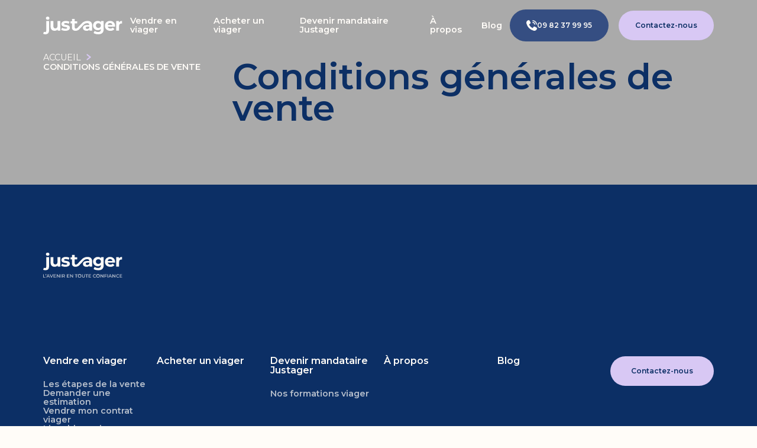

--- FILE ---
content_type: text/html; charset=UTF-8
request_url: https://www.justager.fr/legales/conditions-generales-de-vente/
body_size: 10534
content:
<!DOCTYPE HTML>
<html lang="fr-FR">

<head>

    <meta charset="UTF-8">
    <meta name="viewport" content="width=device-width, user-scalable=no, initial-scale=1.0, maximum-scale=1.0, minimum-scale=1.0">
    <meta http-equiv="Content-Type" content="text/html;charset=UTF-8">
    <link href="//maxcdn.bootstrapcdn.com/font-awesome/4.1.0/css/font-awesome.min.css" rel="stylesheet">
    <link href="https://cdnjs.cloudflare.com/ajax/libs/font-awesome/5.15.4/css/all.min.css" rel="stylesheet">
    <!-- Google Tag Manager -->
    <script>
        (function(w, d, s, l, i) {
            w[l] = w[l] || [];
            w[l].push({
                'gtm.start': new Date().getTime(),
                event: 'gtm.js'
            });
            var f = d.getElementsByTagName(s)[0],
                j = d.createElement(s),
                dl = l != 'dataLayer' ? '&l=' + l : '';
            j.async = true;
            j.src =
                'https://www.googletagmanager.com/gtm.js?id=' + i + dl;
            f.parentNode.insertBefore(j, f);
        })(window, document, 'script', 'dataLayer', 'GTM-PT5WP2P2');
    </script>
    <!-- End Google Tag Manager -->
    <meta name='robots' content='index, follow, max-image-preview:large, max-snippet:-1, max-video-preview:-1' />
	<style>img:is([sizes="auto" i], [sizes^="auto," i]) { contain-intrinsic-size: 3000px 1500px }</style>
	<script id="cookieyes" type="text/javascript" src="https://cdn-cookieyes.com/client_data/0f3bf27acb6908d7c40af569/script.js"></script>
	<!-- This site is optimized with the Yoast SEO plugin v26.4 - https://yoast.com/wordpress/plugins/seo/ -->
	<title>Conditions générales de vente</title>
	<meta name="description" content="Les conditions générales de vente (CGV)." />
	<link rel="canonical" href="https://www.justager.fr/legales/conditions-generales-de-vente/" />
	<meta property="og:locale" content="fr_FR" />
	<meta property="og:type" content="article" />
	<meta property="og:title" content="Conditions générales de vente" />
	<meta property="og:description" content="Les conditions générales de vente (CGV)." />
	<meta property="og:url" content="https://www.justager.fr/legales/conditions-generales-de-vente/" />
	<meta property="og:site_name" content="Justager" />
	<meta property="article:modified_time" content="2024-02-12T15:04:48+00:00" />
	<meta name="twitter:card" content="summary_large_image" />
	<script type="application/ld+json" class="yoast-schema-graph">{"@context":"https://schema.org","@graph":[{"@type":"WebPage","@id":"https://www.justager.fr/legales/conditions-generales-de-vente/","url":"https://www.justager.fr/legales/conditions-generales-de-vente/","name":"Conditions générales de vente","isPartOf":{"@id":"https://www.justager.fr/#website"},"datePublished":"2023-03-20T15:26:38+00:00","dateModified":"2024-02-12T15:04:48+00:00","description":"Les conditions générales de vente (CGV).","breadcrumb":{"@id":"https://www.justager.fr/legales/conditions-generales-de-vente/#breadcrumb"},"inLanguage":"fr-FR","potentialAction":[{"@type":"ReadAction","target":["https://www.justager.fr/legales/conditions-generales-de-vente/"]}]},{"@type":"BreadcrumbList","@id":"https://www.justager.fr/legales/conditions-generales-de-vente/#breadcrumb","itemListElement":[{"@type":"ListItem","position":1,"name":"Accueil","item":"https://www.justager.fr/"},{"@type":"ListItem","position":2,"name":"Légales","item":"https://www.justager.fr/legales/"},{"@type":"ListItem","position":3,"name":"Conditions générales de vente"}]},{"@type":"WebSite","@id":"https://www.justager.fr/#website","url":"https://www.justager.fr/","name":"Justager","description":"","publisher":{"@id":"https://www.justager.fr/#organization"},"potentialAction":[{"@type":"SearchAction","target":{"@type":"EntryPoint","urlTemplate":"https://www.justager.fr/?s={search_term_string}"},"query-input":{"@type":"PropertyValueSpecification","valueRequired":true,"valueName":"search_term_string"}}],"inLanguage":"fr-FR"},{"@type":"Organization","@id":"https://www.justager.fr/#organization","name":"Justager","url":"https://www.justager.fr/","logo":{"@type":"ImageObject","inLanguage":"fr-FR","@id":"https://www.justager.fr/#/schema/logo/image/","url":"https://www.justager.fr/wp-content/uploads/2024/03/logo.svg","contentUrl":"https://www.justager.fr/wp-content/uploads/2024/03/logo.svg","width":1,"height":1,"caption":"Justager"},"image":{"@id":"https://www.justager.fr/#/schema/logo/image/"}}]}</script>
	<!-- / Yoast SEO plugin. -->


<link rel='dns-prefetch' href='//translate.google.com' />
<link rel='dns-prefetch' href='//cdn.jsdelivr.net' />
<link rel='dns-prefetch' href='//unpkg.com' />
<link rel='dns-prefetch' href='//www.google.com' />
<link rel='dns-prefetch' href='//use.fontawesome.com' />
<script>
window._wpemojiSettings = {"baseUrl":"https:\/\/s.w.org\/images\/core\/emoji\/16.0.1\/72x72\/","ext":".png","svgUrl":"https:\/\/s.w.org\/images\/core\/emoji\/16.0.1\/svg\/","svgExt":".svg","source":{"concatemoji":"https:\/\/www.justager.fr\/wp-includes\/js\/wp-emoji-release.min.js?ver=6.8.3"}};
/*! This file is auto-generated */
!function(s,n){var o,i,e;function c(e){try{var t={supportTests:e,timestamp:(new Date).valueOf()};sessionStorage.setItem(o,JSON.stringify(t))}catch(e){}}function p(e,t,n){e.clearRect(0,0,e.canvas.width,e.canvas.height),e.fillText(t,0,0);var t=new Uint32Array(e.getImageData(0,0,e.canvas.width,e.canvas.height).data),a=(e.clearRect(0,0,e.canvas.width,e.canvas.height),e.fillText(n,0,0),new Uint32Array(e.getImageData(0,0,e.canvas.width,e.canvas.height).data));return t.every(function(e,t){return e===a[t]})}function u(e,t){e.clearRect(0,0,e.canvas.width,e.canvas.height),e.fillText(t,0,0);for(var n=e.getImageData(16,16,1,1),a=0;a<n.data.length;a++)if(0!==n.data[a])return!1;return!0}function f(e,t,n,a){switch(t){case"flag":return n(e,"\ud83c\udff3\ufe0f\u200d\u26a7\ufe0f","\ud83c\udff3\ufe0f\u200b\u26a7\ufe0f")?!1:!n(e,"\ud83c\udde8\ud83c\uddf6","\ud83c\udde8\u200b\ud83c\uddf6")&&!n(e,"\ud83c\udff4\udb40\udc67\udb40\udc62\udb40\udc65\udb40\udc6e\udb40\udc67\udb40\udc7f","\ud83c\udff4\u200b\udb40\udc67\u200b\udb40\udc62\u200b\udb40\udc65\u200b\udb40\udc6e\u200b\udb40\udc67\u200b\udb40\udc7f");case"emoji":return!a(e,"\ud83e\udedf")}return!1}function g(e,t,n,a){var r="undefined"!=typeof WorkerGlobalScope&&self instanceof WorkerGlobalScope?new OffscreenCanvas(300,150):s.createElement("canvas"),o=r.getContext("2d",{willReadFrequently:!0}),i=(o.textBaseline="top",o.font="600 32px Arial",{});return e.forEach(function(e){i[e]=t(o,e,n,a)}),i}function t(e){var t=s.createElement("script");t.src=e,t.defer=!0,s.head.appendChild(t)}"undefined"!=typeof Promise&&(o="wpEmojiSettingsSupports",i=["flag","emoji"],n.supports={everything:!0,everythingExceptFlag:!0},e=new Promise(function(e){s.addEventListener("DOMContentLoaded",e,{once:!0})}),new Promise(function(t){var n=function(){try{var e=JSON.parse(sessionStorage.getItem(o));if("object"==typeof e&&"number"==typeof e.timestamp&&(new Date).valueOf()<e.timestamp+604800&&"object"==typeof e.supportTests)return e.supportTests}catch(e){}return null}();if(!n){if("undefined"!=typeof Worker&&"undefined"!=typeof OffscreenCanvas&&"undefined"!=typeof URL&&URL.createObjectURL&&"undefined"!=typeof Blob)try{var e="postMessage("+g.toString()+"("+[JSON.stringify(i),f.toString(),p.toString(),u.toString()].join(",")+"));",a=new Blob([e],{type:"text/javascript"}),r=new Worker(URL.createObjectURL(a),{name:"wpTestEmojiSupports"});return void(r.onmessage=function(e){c(n=e.data),r.terminate(),t(n)})}catch(e){}c(n=g(i,f,p,u))}t(n)}).then(function(e){for(var t in e)n.supports[t]=e[t],n.supports.everything=n.supports.everything&&n.supports[t],"flag"!==t&&(n.supports.everythingExceptFlag=n.supports.everythingExceptFlag&&n.supports[t]);n.supports.everythingExceptFlag=n.supports.everythingExceptFlag&&!n.supports.flag,n.DOMReady=!1,n.readyCallback=function(){n.DOMReady=!0}}).then(function(){return e}).then(function(){var e;n.supports.everything||(n.readyCallback(),(e=n.source||{}).concatemoji?t(e.concatemoji):e.wpemoji&&e.twemoji&&(t(e.twemoji),t(e.wpemoji)))}))}((window,document),window._wpemojiSettings);
</script>
<style id='wp-emoji-styles-inline-css'>

	img.wp-smiley, img.emoji {
		display: inline !important;
		border: none !important;
		box-shadow: none !important;
		height: 1em !important;
		width: 1em !important;
		margin: 0 0.07em !important;
		vertical-align: -0.1em !important;
		background: none !important;
		padding: 0 !important;
	}
</style>
<link rel='stylesheet' id='wp-block-library-css' href='https://www.justager.fr/wp-includes/css/dist/block-library/style.min.css?ver=6.8.3' media='all' />
<style id='classic-theme-styles-inline-css'>
/*! This file is auto-generated */
.wp-block-button__link{color:#fff;background-color:#32373c;border-radius:9999px;box-shadow:none;text-decoration:none;padding:calc(.667em + 2px) calc(1.333em + 2px);font-size:1.125em}.wp-block-file__button{background:#32373c;color:#fff;text-decoration:none}
</style>
<style id='font-awesome-svg-styles-default-inline-css'>
.svg-inline--fa {
  display: inline-block;
  height: 1em;
  overflow: visible;
  vertical-align: -.125em;
}
</style>
<link rel='stylesheet' id='font-awesome-svg-styles-css' href='https://www.justager.fr/wp-content/uploads/font-awesome/v6.4.0/css/svg-with-js.css' media='all' />
<style id='font-awesome-svg-styles-inline-css'>
   .wp-block-font-awesome-icon svg::before,
   .wp-rich-text-font-awesome-icon svg::before {content: unset;}
</style>
<style id='global-styles-inline-css'>
:root{--wp--preset--aspect-ratio--square: 1;--wp--preset--aspect-ratio--4-3: 4/3;--wp--preset--aspect-ratio--3-4: 3/4;--wp--preset--aspect-ratio--3-2: 3/2;--wp--preset--aspect-ratio--2-3: 2/3;--wp--preset--aspect-ratio--16-9: 16/9;--wp--preset--aspect-ratio--9-16: 9/16;--wp--preset--color--black: #000000;--wp--preset--color--cyan-bluish-gray: #abb8c3;--wp--preset--color--white: #ffffff;--wp--preset--color--pale-pink: #f78da7;--wp--preset--color--vivid-red: #cf2e2e;--wp--preset--color--luminous-vivid-orange: #ff6900;--wp--preset--color--luminous-vivid-amber: #fcb900;--wp--preset--color--light-green-cyan: #7bdcb5;--wp--preset--color--vivid-green-cyan: #00d084;--wp--preset--color--pale-cyan-blue: #8ed1fc;--wp--preset--color--vivid-cyan-blue: #0693e3;--wp--preset--color--vivid-purple: #9b51e0;--wp--preset--gradient--vivid-cyan-blue-to-vivid-purple: linear-gradient(135deg,rgba(6,147,227,1) 0%,rgb(155,81,224) 100%);--wp--preset--gradient--light-green-cyan-to-vivid-green-cyan: linear-gradient(135deg,rgb(122,220,180) 0%,rgb(0,208,130) 100%);--wp--preset--gradient--luminous-vivid-amber-to-luminous-vivid-orange: linear-gradient(135deg,rgba(252,185,0,1) 0%,rgba(255,105,0,1) 100%);--wp--preset--gradient--luminous-vivid-orange-to-vivid-red: linear-gradient(135deg,rgba(255,105,0,1) 0%,rgb(207,46,46) 100%);--wp--preset--gradient--very-light-gray-to-cyan-bluish-gray: linear-gradient(135deg,rgb(238,238,238) 0%,rgb(169,184,195) 100%);--wp--preset--gradient--cool-to-warm-spectrum: linear-gradient(135deg,rgb(74,234,220) 0%,rgb(151,120,209) 20%,rgb(207,42,186) 40%,rgb(238,44,130) 60%,rgb(251,105,98) 80%,rgb(254,248,76) 100%);--wp--preset--gradient--blush-light-purple: linear-gradient(135deg,rgb(255,206,236) 0%,rgb(152,150,240) 100%);--wp--preset--gradient--blush-bordeaux: linear-gradient(135deg,rgb(254,205,165) 0%,rgb(254,45,45) 50%,rgb(107,0,62) 100%);--wp--preset--gradient--luminous-dusk: linear-gradient(135deg,rgb(255,203,112) 0%,rgb(199,81,192) 50%,rgb(65,88,208) 100%);--wp--preset--gradient--pale-ocean: linear-gradient(135deg,rgb(255,245,203) 0%,rgb(182,227,212) 50%,rgb(51,167,181) 100%);--wp--preset--gradient--electric-grass: linear-gradient(135deg,rgb(202,248,128) 0%,rgb(113,206,126) 100%);--wp--preset--gradient--midnight: linear-gradient(135deg,rgb(2,3,129) 0%,rgb(40,116,252) 100%);--wp--preset--font-size--small: 13px;--wp--preset--font-size--medium: 20px;--wp--preset--font-size--large: 36px;--wp--preset--font-size--x-large: 42px;--wp--preset--spacing--20: 0.44rem;--wp--preset--spacing--30: 0.67rem;--wp--preset--spacing--40: 1rem;--wp--preset--spacing--50: 1.5rem;--wp--preset--spacing--60: 2.25rem;--wp--preset--spacing--70: 3.38rem;--wp--preset--spacing--80: 5.06rem;--wp--preset--shadow--natural: 6px 6px 9px rgba(0, 0, 0, 0.2);--wp--preset--shadow--deep: 12px 12px 50px rgba(0, 0, 0, 0.4);--wp--preset--shadow--sharp: 6px 6px 0px rgba(0, 0, 0, 0.2);--wp--preset--shadow--outlined: 6px 6px 0px -3px rgba(255, 255, 255, 1), 6px 6px rgba(0, 0, 0, 1);--wp--preset--shadow--crisp: 6px 6px 0px rgba(0, 0, 0, 1);}:where(.is-layout-flex){gap: 0.5em;}:where(.is-layout-grid){gap: 0.5em;}body .is-layout-flex{display: flex;}.is-layout-flex{flex-wrap: wrap;align-items: center;}.is-layout-flex > :is(*, div){margin: 0;}body .is-layout-grid{display: grid;}.is-layout-grid > :is(*, div){margin: 0;}:where(.wp-block-columns.is-layout-flex){gap: 2em;}:where(.wp-block-columns.is-layout-grid){gap: 2em;}:where(.wp-block-post-template.is-layout-flex){gap: 1.25em;}:where(.wp-block-post-template.is-layout-grid){gap: 1.25em;}.has-black-color{color: var(--wp--preset--color--black) !important;}.has-cyan-bluish-gray-color{color: var(--wp--preset--color--cyan-bluish-gray) !important;}.has-white-color{color: var(--wp--preset--color--white) !important;}.has-pale-pink-color{color: var(--wp--preset--color--pale-pink) !important;}.has-vivid-red-color{color: var(--wp--preset--color--vivid-red) !important;}.has-luminous-vivid-orange-color{color: var(--wp--preset--color--luminous-vivid-orange) !important;}.has-luminous-vivid-amber-color{color: var(--wp--preset--color--luminous-vivid-amber) !important;}.has-light-green-cyan-color{color: var(--wp--preset--color--light-green-cyan) !important;}.has-vivid-green-cyan-color{color: var(--wp--preset--color--vivid-green-cyan) !important;}.has-pale-cyan-blue-color{color: var(--wp--preset--color--pale-cyan-blue) !important;}.has-vivid-cyan-blue-color{color: var(--wp--preset--color--vivid-cyan-blue) !important;}.has-vivid-purple-color{color: var(--wp--preset--color--vivid-purple) !important;}.has-black-background-color{background-color: var(--wp--preset--color--black) !important;}.has-cyan-bluish-gray-background-color{background-color: var(--wp--preset--color--cyan-bluish-gray) !important;}.has-white-background-color{background-color: var(--wp--preset--color--white) !important;}.has-pale-pink-background-color{background-color: var(--wp--preset--color--pale-pink) !important;}.has-vivid-red-background-color{background-color: var(--wp--preset--color--vivid-red) !important;}.has-luminous-vivid-orange-background-color{background-color: var(--wp--preset--color--luminous-vivid-orange) !important;}.has-luminous-vivid-amber-background-color{background-color: var(--wp--preset--color--luminous-vivid-amber) !important;}.has-light-green-cyan-background-color{background-color: var(--wp--preset--color--light-green-cyan) !important;}.has-vivid-green-cyan-background-color{background-color: var(--wp--preset--color--vivid-green-cyan) !important;}.has-pale-cyan-blue-background-color{background-color: var(--wp--preset--color--pale-cyan-blue) !important;}.has-vivid-cyan-blue-background-color{background-color: var(--wp--preset--color--vivid-cyan-blue) !important;}.has-vivid-purple-background-color{background-color: var(--wp--preset--color--vivid-purple) !important;}.has-black-border-color{border-color: var(--wp--preset--color--black) !important;}.has-cyan-bluish-gray-border-color{border-color: var(--wp--preset--color--cyan-bluish-gray) !important;}.has-white-border-color{border-color: var(--wp--preset--color--white) !important;}.has-pale-pink-border-color{border-color: var(--wp--preset--color--pale-pink) !important;}.has-vivid-red-border-color{border-color: var(--wp--preset--color--vivid-red) !important;}.has-luminous-vivid-orange-border-color{border-color: var(--wp--preset--color--luminous-vivid-orange) !important;}.has-luminous-vivid-amber-border-color{border-color: var(--wp--preset--color--luminous-vivid-amber) !important;}.has-light-green-cyan-border-color{border-color: var(--wp--preset--color--light-green-cyan) !important;}.has-vivid-green-cyan-border-color{border-color: var(--wp--preset--color--vivid-green-cyan) !important;}.has-pale-cyan-blue-border-color{border-color: var(--wp--preset--color--pale-cyan-blue) !important;}.has-vivid-cyan-blue-border-color{border-color: var(--wp--preset--color--vivid-cyan-blue) !important;}.has-vivid-purple-border-color{border-color: var(--wp--preset--color--vivid-purple) !important;}.has-vivid-cyan-blue-to-vivid-purple-gradient-background{background: var(--wp--preset--gradient--vivid-cyan-blue-to-vivid-purple) !important;}.has-light-green-cyan-to-vivid-green-cyan-gradient-background{background: var(--wp--preset--gradient--light-green-cyan-to-vivid-green-cyan) !important;}.has-luminous-vivid-amber-to-luminous-vivid-orange-gradient-background{background: var(--wp--preset--gradient--luminous-vivid-amber-to-luminous-vivid-orange) !important;}.has-luminous-vivid-orange-to-vivid-red-gradient-background{background: var(--wp--preset--gradient--luminous-vivid-orange-to-vivid-red) !important;}.has-very-light-gray-to-cyan-bluish-gray-gradient-background{background: var(--wp--preset--gradient--very-light-gray-to-cyan-bluish-gray) !important;}.has-cool-to-warm-spectrum-gradient-background{background: var(--wp--preset--gradient--cool-to-warm-spectrum) !important;}.has-blush-light-purple-gradient-background{background: var(--wp--preset--gradient--blush-light-purple) !important;}.has-blush-bordeaux-gradient-background{background: var(--wp--preset--gradient--blush-bordeaux) !important;}.has-luminous-dusk-gradient-background{background: var(--wp--preset--gradient--luminous-dusk) !important;}.has-pale-ocean-gradient-background{background: var(--wp--preset--gradient--pale-ocean) !important;}.has-electric-grass-gradient-background{background: var(--wp--preset--gradient--electric-grass) !important;}.has-midnight-gradient-background{background: var(--wp--preset--gradient--midnight) !important;}.has-small-font-size{font-size: var(--wp--preset--font-size--small) !important;}.has-medium-font-size{font-size: var(--wp--preset--font-size--medium) !important;}.has-large-font-size{font-size: var(--wp--preset--font-size--large) !important;}.has-x-large-font-size{font-size: var(--wp--preset--font-size--x-large) !important;}
:where(.wp-block-post-template.is-layout-flex){gap: 1.25em;}:where(.wp-block-post-template.is-layout-grid){gap: 1.25em;}
:where(.wp-block-columns.is-layout-flex){gap: 2em;}:where(.wp-block-columns.is-layout-grid){gap: 2em;}
:root :where(.wp-block-pullquote){font-size: 1.5em;line-height: 1.6;}
</style>
<link rel='stylesheet' id='google-language-translator-css' href='https://www.justager.fr/wp-content/plugins/google-language-translator/css/style.css?ver=6.0.20' media='' />
<link rel='stylesheet' id='thrive-css' href='https://www.justager.fr/wp-content/themes/thrive-custom-theme/styles/main.css?ver=6.8.3' media='' />
<link rel='stylesheet' id='jquery-nice-select-css' href='https://www.justager.fr/wp-content/themes/thrive-custom-theme/styles/_0_ressources/_nice-select.scss?ver=6.8.3' media='all' />
<link rel='stylesheet' id='swiper-css' href='https://cdn.jsdelivr.net/npm/swiper@9/swiper-bundle.min.css?ver=1.0' media='all' />
<link rel='stylesheet' id='font-awesome-official-css' href='https://use.fontawesome.com/releases/v6.4.0/css/all.css' media='all' integrity="sha384-iw3OoTErCYJJB9mCa8LNS2hbsQ7M3C0EpIsO/H5+EGAkPGc6rk+V8i04oW/K5xq0" crossorigin="anonymous" />
<link rel='stylesheet' id='font-awesome-official-v4shim-css' href='https://use.fontawesome.com/releases/v6.4.0/css/v4-shims.css' media='all' integrity="sha384-TjXU13dTMPo+5ZlOUI1IGXvpmajjoetPqbUJqTx+uZ1bGwylKHNEItuVe/mg/H6l" crossorigin="anonymous" />
<script src="https://www.justager.fr/wp-includes/js/jquery/jquery.min.js?ver=3.7.1" id="jquery-core-js"></script>
<script src="https://www.justager.fr/wp-includes/js/jquery/jquery-migrate.min.js?ver=3.4.1" id="jquery-migrate-js"></script>
<script src="https://cdn.jsdelivr.net/npm/swiper@9/swiper-bundle.min.js?ver=1.0" id="swiper-js"></script>
<link rel="https://api.w.org/" href="https://www.justager.fr/wp-json/" /><link rel="alternate" title="JSON" type="application/json" href="https://www.justager.fr/wp-json/wp/v2/pages/21237" /><link rel="EditURI" type="application/rsd+xml" title="RSD" href="https://www.justager.fr/xmlrpc.php?rsd" />
<meta name="generator" content="WordPress 6.8.3" />
<link rel='shortlink' href='https://www.justager.fr/?p=21237' />
<link rel="alternate" title="oEmbed (JSON)" type="application/json+oembed" href="https://www.justager.fr/wp-json/oembed/1.0/embed?url=https%3A%2F%2Fwww.justager.fr%2Flegales%2Fconditions-generales-de-vente%2F" />
<link rel="alternate" title="oEmbed (XML)" type="text/xml+oembed" href="https://www.justager.fr/wp-json/oembed/1.0/embed?url=https%3A%2F%2Fwww.justager.fr%2Flegales%2Fconditions-generales-de-vente%2F&#038;format=xml" />
<style>p.hello{font-size:12px;color:darkgray;}#google_language_translator,#flags{text-align:left;}#google_language_translator{clear:both;}#flags{width:165px;}#flags a{display:inline-block;margin-right:2px;}#google_language_translator a{display:none!important;}div.skiptranslate.goog-te-gadget{display:inline!important;}.goog-te-gadget{color:transparent!important;}.goog-te-gadget{font-size:0px!important;}.goog-branding{display:none;}.goog-tooltip{display: none!important;}.goog-tooltip:hover{display: none!important;}.goog-text-highlight{background-color:transparent!important;border:none!important;box-shadow:none!important;}#google_language_translator{display:none;}#google_language_translator select.goog-te-combo{color:#32373c;}div.skiptranslate{display:none!important;}body{top:0px!important;}#goog-gt-{display:none!important;}font font{background-color:transparent!important;box-shadow:none!important;position:initial!important;}#glt-translate-trigger{left:20px;right:auto;}#glt-translate-trigger > span{color:#ffffff;}#glt-translate-trigger{background:#f89406;}.goog-te-gadget .goog-te-combo{width:100%;}</style><!-- HFCM by 99 Robots - Snippet # 2: Hotjar -->
<!-- Hotjar Tracking Code for justager.fr -->
<script>
    (function(h,o,t,j,a,r){
        h.hj=h.hj||function(){(h.hj.q=h.hj.q||[]).push(arguments)};
        h._hjSettings={hjid:5055875,hjsv:6};
        a=o.getElementsByTagName('head')[0];
        r=o.createElement('script');r.async=1;
        r.src=t+h._hjSettings.hjid+j+h._hjSettings.hjsv;
        a.appendChild(r);
    })(window,document,'https://static.hotjar.com/c/hotjar-','.js?sv=');
</script>
<!-- /end HFCM by 99 Robots -->
<!-- HFCM by 99 Robots - Snippet # 3: GSC -->
<meta name="google-site-verification" content="8Kbqx4BabO9LRwKe1h810ZguA1r6a9v2IBYnbC2NZuY" />
<!-- /end HFCM by 99 Robots -->
<link rel="icon" href="https://www.justager.fr/wp-content/uploads/2024/03/cropped-FAVICON-32x32.png" sizes="32x32" />
<link rel="icon" href="https://www.justager.fr/wp-content/uploads/2024/03/cropped-FAVICON-192x192.png" sizes="192x192" />
<link rel="apple-touch-icon" href="https://www.justager.fr/wp-content/uploads/2024/03/cropped-FAVICON-180x180.png" />
<meta name="msapplication-TileImage" content="https://www.justager.fr/wp-content/uploads/2024/03/cropped-FAVICON-270x270.png" />
</head>

<body class="wp-singular page-template-default page page-id-21237 page-child parent-pageid-21852 wp-custom-logo wp-theme-thrive-custom-theme">
    <script type="text/javascript" src="https://cdn.dexem.net/dni_scripts/fc468a18-2ff8-4c5d-8842-1a1d4a41a579/dni.js"></script>
    <!-- Google Tag Manager (noscript) -->
    <noscript><iframe src="https://www.googletagmanager.com/ns.html?id=GTM-PT5WP2P2" height="0" width="0" style="display:none;visibility:hidden"></iframe></noscript>
    <!-- End Google Tag Manager (noscript) -->
        <!--<div class="top-header">
        // Place your top header here if necessary
    </div>-->

    <header class="type-header nav site-header top-reached " role="banner" style="background-color: #FFFCF8">
        <style>
            /* Also apply header color to sub-menus get from wp nav calls */
            @media all and (min-width: 1361px) {

                /* start desktop no-burger */
                header .sub-menu {
                    background-color: #FFFCF8                }
            }
        </style>

        
<div class="wrapper no-burger">

    <div class="container site-branding">
                    <a href="https://www.justager.fr/"
                    title="Home" 
                    class="custom-logo-link" rel="home" aria-current="page">

                <img src="/wp-content/uploads/2024/03/logo.svg" class="custom-logo" alt="Justager" decoding="async">
            </a>
            </div>

    <div class="container site-navigation">
                    <div class="navigation">
                <div class="package">
                    <nav id="site-navigation-one" class="main-navigation" role="navigation">
                        <div class="menu-principal-container"><ul id="menu-one" class="menu"><li id="menu-item-23117" class="has-children menu-item menu-item-type-post_type menu-item-object-page menu-item-has-children menu-item-23117"><a href="https://www.justager.fr/vendre-en-viager/">Vendre en viager</a>
<ul class="sub-menu">
	<li id="menu-item-23114" class="menu-item menu-item-type-custom menu-item-object-custom menu-item-23114"><a href="/vendre-en-viager#0">Les étapes de la vente</a></li>
	<li id="menu-item-22619" class="menu-item menu-item-type-post_type menu-item-object-page menu-item-22619"><a href="https://www.justager.fr/demandeur-destimation/">Demander une estimation</a></li>
	<li id="menu-item-23694" class="menu-item menu-item-type-post_type menu-item-object-page menu-item-23694"><a href="https://www.justager.fr/vendre-mon-contrat-viager/">Vendre mon contrat viager</a></li>
	<li id="menu-item-38383" class="menu-item menu-item-type-post_type menu-item-object-page menu-item-38383"><a href="https://www.justager.fr/livre-blanc-viager/">Livre blanc viager</a></li>
</ul>
</li>
<li id="menu-item-47405" class="menu-item menu-item-type-custom menu-item-object-custom menu-item-47405"><a href="https://www.leboncoin.fr/boutique/6088369/justager.htm#online_ads">Acheter un viager</a></li>
<li id="menu-item-22638" class="has-children menu-item menu-item-type-post_type menu-item-object-page menu-item-has-children menu-item-22638"><a href="https://www.justager.fr/devenir-mandataire/">Devenir mandataire Justager</a>
<ul class="sub-menu">
	<li id="menu-item-22637" class="menu-item menu-item-type-post_type menu-item-object-page menu-item-22637"><a href="https://www.justager.fr/formation-vente-en-viager/">Nos formations viager</a></li>
</ul>
</li>
<li id="menu-item-23115" class="menu-item menu-item-type-post_type menu-item-object-page menu-item-23115"><a href="https://www.justager.fr/a-propos/">À propos</a></li>
<li id="menu-item-21258" class="menu-item menu-item-type-post_type menu-item-object-page menu-item-21258"><a href="https://www.justager.fr/actualites/">Blog</a></li>
</ul></div>                        <a class="cta-secondary" href="tel:09 82 37 99 95">
                            <svg xmlns="http://www.w3.org/2000/svg" width="17.988" height="17.987" viewBox="0 0 17.988 17.987">
                                <path id="phone-call" d="M17.625,14.174l2.642,1.576a1.5,1.5,0,0,1,.7,1.583,4.527,4.527,0,0,1-5.6,3.509A17.441,17.441,0,0,1,3.159,8.635a4.526,4.526,0,0,1,3.507-5.6h.016a1.5,1.5,0,0,1,1.587.708L9.833,6.376A2.051,2.051,0,0,1,9.2,9.128l-1.657,1.1a11.6,11.6,0,0,0,6.211,6.226l1.115-1.665a2.052,2.052,0,0,1,2.756-.62ZM17.75,10A3.755,3.755,0,0,0,14,6.25a.75.75,0,0,0,0,1.5A2.253,2.253,0,0,1,16.25,10a.75.75,0,0,0,1.5,0Zm2.25.75a.75.75,0,0,1-.75-.75A5.256,5.256,0,0,0,14,4.75a.75.75,0,0,1,0-1.5A6.758,6.758,0,0,1,20.75,10,.75.75,0,0,1,20,10.75Z" transform="translate(-3.008 -3.006)" fill="#d8c8f4"/>
                            </svg>
                            09 82 37 99 95 
                        </a>
                        <a href="/contact" class="cta-primary contact-button">
                            Contactez-nous
                        </a>
                    </nav><!-- #site-navigation -->
                </div><!-- .wrapper -->
            </div><!-- .navigation-one -->
            </div>

</div>

<style>
    /*.header.open {
        background-color: ;
    }*/
</style>
<div class="wrapper burger">

    <div class="type-burger burger-menu" style="background-color: ">
        <div class="burger-menu-wrapper">
            <div class="package principal-menu-burger">
                <div class="container site-navigation">

                                            <div class="navigation">
                            <div class="package">
                                <nav id="site-navigation-one" class="main-navigation" role="navigation">
                                    <a href="/contact" class="cta-primary-fullwidth-mobile contact-button">
                                        Contactez-nous
                                    </a>
                                    <div class="menu-principal-container"><ul id="menu-one" class="menu"><li class="has-children menu-item menu-item-type-post_type menu-item-object-page menu-item-has-children menu-item-23117"><a href="https://www.justager.fr/vendre-en-viager/">Vendre en viager</a>
<ul class="sub-menu">
	<li class="menu-item menu-item-type-custom menu-item-object-custom menu-item-23114"><a href="/vendre-en-viager#0">Les étapes de la vente</a></li>
	<li class="menu-item menu-item-type-post_type menu-item-object-page menu-item-22619"><a href="https://www.justager.fr/demandeur-destimation/">Demander une estimation</a></li>
	<li class="menu-item menu-item-type-post_type menu-item-object-page menu-item-23694"><a href="https://www.justager.fr/vendre-mon-contrat-viager/">Vendre mon contrat viager</a></li>
	<li class="menu-item menu-item-type-post_type menu-item-object-page menu-item-38383"><a href="https://www.justager.fr/livre-blanc-viager/">Livre blanc viager</a></li>
</ul>
</li>
<li class="menu-item menu-item-type-custom menu-item-object-custom menu-item-47405"><a href="https://www.leboncoin.fr/boutique/6088369/justager.htm#online_ads">Acheter un viager</a></li>
<li class="has-children menu-item menu-item-type-post_type menu-item-object-page menu-item-has-children menu-item-22638"><a href="https://www.justager.fr/devenir-mandataire/">Devenir mandataire Justager</a>
<ul class="sub-menu">
	<li class="menu-item menu-item-type-post_type menu-item-object-page menu-item-22637"><a href="https://www.justager.fr/formation-vente-en-viager/">Nos formations viager</a></li>
</ul>
</li>
<li class="menu-item menu-item-type-post_type menu-item-object-page menu-item-23115"><a href="https://www.justager.fr/a-propos/">À propos</a></li>
<li class="menu-item menu-item-type-post_type menu-item-object-page menu-item-21258"><a href="https://www.justager.fr/actualites/">Blog</a></li>
</ul></div>                                </nav><!-- #site-navigation -->
                            </div><!-- .wrapper -->
                        </div><!-- .navigation-one -->
                                    </div>
            </div>
        </div>
    </div>

    <div class="burger-header" style="background-color: ">
        <div class="logo">
            <div class="wrapper">
                <a href="/" class="custom-logo-link" rel="home" aria-current="page">
                    <img src="/wp-content/uploads/2024/03/logo.svg" class="custom-logo" alt="Justager" decoding="async">
                </a>
            </div>
        </div>
        <div class="close">
            <div class="close-button-box">
                <svg xmlns="http://www.w3.org/2000/svg" width="23" height="23" viewBox="0 0 23 23">
                    <g id="Groupe_17577" data-name="Groupe 17577" transform="translate(-1357.826 -96.141)">
                        <line id="Ligne_316" data-name="Ligne 316" x2="18" y2="18" transform="translate(1358.533 96.848)" fill="none" stroke="#FFFCF8" stroke-width="3" />
                        <line id="Ligne_317" data-name="Ligne 317" x1="18" y2="18" transform="translate(1358.533 96.848)" fill="none" stroke="#FFFCF8" stroke-width="3" />
                    </g>
                </svg>
            </div>
        </div>
        <div class="menu">
            <span class="long-line"></span>
            <span class="long-line middle-line"></span>
            <span class="long-line"></span>
        </div>
    </div>

</div>

<style>
    /*.header.open {
        background-color: ;
    }*/
</style>
    </header>

    
    

<section class="type-banner default " style="background-color:#aaaaaa">
	<div class="wrapper" style="position: relative;">

		
		<div class="container x-center">

			<section class="type-breadcrumb" style="background-color:#aaaaaa">
				
    <nav class="wrapper">
        <ul class="container list-in-row">
                                <li class="fil-ariane-item">
                        <a href="/" class="fil-ariane-link uppercase">
                            Accueil                        </a>
                                                    <!-- <img src="https://www.justager.fr/wp-content/uploads/2023/06/chevron-right.png" alt="Pictogramme d'une flèche pointant vers la droite." class="fil-ariane-arrow"> -->
                            <svg xmlns="http://www.w3.org/2000/svg" width="7.811" height="10.811" viewBox="0 0 7.811 10.811">
                                <g id="Groupe_22855" data-name="Groupe 22855" transform="translate(-191.094 -199.094)">
                                    <line id="Ligne_160" data-name="Ligne 160" x2="5" y2="4" transform="translate(192.5 200.5)" fill="none" stroke="#d8c8f4" stroke-linecap="round" stroke-width="2" />
                                    <line id="Ligne_161" data-name="Ligne 161" y1="4" x2="5" transform="translate(192.5 204.5)" fill="none" stroke="#d8c8f4" stroke-linecap="round" stroke-width="2" />
                                </g>
                            </svg>
                                            </li>
                                <li class="fil-ariane-item">
                        <a href="" class="fil-ariane-link uppercase">
                            Conditions générales de vente                        </a>
                                            </li>
                    </ul>
    </nav>

			</section>
			<h1>Conditions générales de vente</h1>

			
			
		</div>

			</div>
</section>
<footer class="type-footer nav" role="contentinfo">

	<div class="wrapper x-between">
		<div class="container site-branding">
			<a href="https://www.justager.fr/" class="custom-logo-link" rel="home"><img src="https://www.justager.fr/wp-content/uploads/2024/03/logo-justager.svg" class="custom-logo" alt="Justager" decoding="async" /></a>		</div>
	</div>

	<div class="wrapper main-navigation-wrapper">
		<div class="container site-navigation">
							<!-- Menu 1 -->
				<div class="navigation">
					<div class="package">
						<nav id="site-navigation-one" class="main-navigation" role="navigation">
							<div class="menu-principal-container"><ul id="menu-one" class="menu"><li class="has-children menu-item menu-item-type-post_type menu-item-object-page menu-item-has-children menu-item-23117"><a href="https://www.justager.fr/vendre-en-viager/">Vendre en viager</a>
<ul class="sub-menu">
	<li class="menu-item menu-item-type-custom menu-item-object-custom menu-item-23114"><a href="/vendre-en-viager#0">Les étapes de la vente</a></li>
	<li class="menu-item menu-item-type-post_type menu-item-object-page menu-item-22619"><a href="https://www.justager.fr/demandeur-destimation/">Demander une estimation</a></li>
	<li class="menu-item menu-item-type-post_type menu-item-object-page menu-item-23694"><a href="https://www.justager.fr/vendre-mon-contrat-viager/">Vendre mon contrat viager</a></li>
	<li class="menu-item menu-item-type-post_type menu-item-object-page menu-item-38383"><a href="https://www.justager.fr/livre-blanc-viager/">Livre blanc viager</a></li>
</ul>
</li>
<li class="menu-item menu-item-type-custom menu-item-object-custom menu-item-47405"><a href="https://www.leboncoin.fr/boutique/6088369/justager.htm#online_ads">Acheter un viager</a></li>
<li class="has-children menu-item menu-item-type-post_type menu-item-object-page menu-item-has-children menu-item-22638"><a href="https://www.justager.fr/devenir-mandataire/">Devenir mandataire Justager</a>
<ul class="sub-menu">
	<li class="menu-item menu-item-type-post_type menu-item-object-page menu-item-22637"><a href="https://www.justager.fr/formation-vente-en-viager/">Nos formations viager</a></li>
</ul>
</li>
<li class="menu-item menu-item-type-post_type menu-item-object-page menu-item-23115"><a href="https://www.justager.fr/a-propos/">À propos</a></li>
<li class="menu-item menu-item-type-post_type menu-item-object-page menu-item-21258"><a href="https://www.justager.fr/actualites/">Blog</a></li>
</ul></div>						</nav><!-- #site-navigation -->
					</div>
				</div>
						</div>
		<div class="container contact">
			<!-- Newsletter form -->
			<!-- Contact details -->
			<!-- Social Links -->
				<div class="navigation contact">
					<div class="package">
						<nav class="container contact-navigation" role="navigation">
							<a href="/contact/" class="cta-primary-fullwidth-mobile">Contactez-nous</a>
						</nav><!-- #site-navigation -->
					</div>
				</div>
					</div>
	</div>
	<div class="wrapper bottom">
		<div class="illu-footer-legals">
			<svg xmlns="http://www.w3.org/2000/svg" xmlns:xlink="http://www.w3.org/1999/xlink" width="977" height="279" viewBox="0 0 977 279">
				<defs>
					<clipPath id="clip-path">
						<rect id="Rectangle_19546" data-name="Rectangle 19546" width="977" height="279" transform="translate(11)" fill="#fffcf8" />
					</clipPath>
					<clipPath id="clip-path-2">
						<rect id="Rectangle_19545" data-name="Rectangle 19545" width="1042.23" height="339.41" fill="none" />
					</clipPath>
					<clipPath id="clip-path-3">
						<rect id="Rectangle_19544" data-name="Rectangle 19544" width="1042.23" height="454.41" fill="none" />
					</clipPath>
				</defs>
				<g id="Groupe_de_masques_4" data-name="Groupe de masques 4" transform="translate(-11)" opacity="0.302" clip-path="url(#clip-path)">
					<g id="Groupe_22833" data-name="Groupe 22833" transform="translate(-54.23)">
						<g id="Groupe_22832" data-name="Groupe 22832" clip-path="url(#clip-path-2)">
							<g id="Groupe_22831" data-name="Groupe 22831">
								<g id="Groupe_22830" data-name="Groupe 22830" clip-path="url(#clip-path-3)">
									<g id="Groupe_22829" data-name="Groupe 22829">
										<g id="Groupe_22828" data-name="Groupe 22828">
											<g id="Groupe_22827" data-name="Groupe 22827" clip-path="url(#clip-path-3)">
												<path id="Tracé_1100" data-name="Tracé 1100" d="M757.09,0a285.155,285.155,0,0,1,285.14,285.15l-.444,54.459h-100l.444-54.459C942.23,183.06,859.17,100,757.09,100H0V0Z" fill="#d8c8f4" />
											</g>
										</g>
									</g>
								</g>
							</g>
						</g>
					</g>
				</g>
			</svg>


		</div>
		<div class="container site-navigation">
			<!-- Menu Legal Pages -->
				<div class="navigation">
					<div class="package">
						<nav id="site-navigation-legals" class="legals-navigation" role="navigation">
							<div class="menu-pages-legales-container"><ul id="menu-legals" class="menu-bottom"><li id="menu-item-22651" class="menu-item menu-item-type-custom menu-item-object-custom menu-item-22651"><a href="/wp-content/uploads/2024/04/GRILLE-TARIFAIRE.pdf">Grille d&rsquo;honoraire transaction</a></li>
<li id="menu-item-21244" class="menu-item menu-item-type-post_type menu-item-object-page menu-item-21244"><a href="https://www.justager.fr/legales/mentions-legales/">Mentions légales</a></li>
<li id="menu-item-21242" class="menu-item menu-item-type-post_type menu-item-object-page menu-item-privacy-policy menu-item-21242"><a rel="privacy-policy" href="https://www.justager.fr/legales/politique-de-confidentialite/">Politique de confidentialité</a></li>
<li id="menu-item-21335" class="menu-item menu-item-type-custom menu-item-object-custom menu-item-21335"><a href="#">©Justager2024</a></li>
<li id="menu-item-24433" class="menu-item menu-item-type-custom menu-item-object-custom menu-item-24433"><a target="_blank" href="https://www.linkedin.com/company/justager/"><i class="fa-brands fa-linkedin" style="font-size:30px"></i></a></li>
</ul></div>						</nav><!-- #site-navigation -->
					</div>
				</div>
					</div>
	</div>
</footer>

<script type="speculationrules">
{"prefetch":[{"source":"document","where":{"and":[{"href_matches":"\/*"},{"not":{"href_matches":["\/wp-*.php","\/wp-admin\/*","\/wp-content\/uploads\/*","\/wp-content\/*","\/wp-content\/plugins\/*","\/wp-content\/themes\/thrive-custom-theme\/*","\/*\\?(.+)"]}},{"not":{"selector_matches":"a[rel~=\"nofollow\"]"}},{"not":{"selector_matches":".no-prefetch, .no-prefetch a"}}]},"eagerness":"conservative"}]}
</script>
<div id="flags" style="display:none" class="size18"><ul id="sortable" class="ui-sortable"><li id="French"><a href="#" title="French" class="nturl notranslate fr flag French"></a></li><li id="English"><a href="#" title="English" class="nturl notranslate en flag English"></a></li><li id="Spanish"><a href="#" title="Spanish" class="nturl notranslate es flag Spanish"></a></li></ul></div><div id='glt-footer'><div id="google_language_translator" class="default-language-fr"></div></div><script>function GoogleLanguageTranslatorInit() { new google.translate.TranslateElement({pageLanguage: 'fr', includedLanguages:'en,fr,es', autoDisplay: false}, 'google_language_translator');}</script><script src="https://www.justager.fr/wp-content/plugins/google-language-translator/js/scripts.js?ver=6.0.20" id="scripts-js"></script>
<script src="//translate.google.com/translate_a/element.js?cb=GoogleLanguageTranslatorInit" id="scripts-google-js"></script>
<script id="device-detect-js-before">
var DeviceDetect = window.DeviceDetect || {};
</script>
<script src="https://www.justager.fr/wp-content/themes/thrive-custom-theme/scripts/libs/device-detect.js?ver=1.1.0" id="device-detect-js"></script>
<script async type="module" src="https://www.justager.fr/wp-content/themes/thrive-custom-theme/scripts/main-script.js?ver=1.1"></script><script src="https://www.justager.fr/wp-content/themes/thrive-custom-theme/scripts/libs/jquery.nice-select.js?ver=1.1.0" id="jquery-nice-select-js"></script>
<script src="https://unpkg.com/isotope-layout@3/dist/isotope.pkgd.min.js?ver=1.0" id="isotope-js"></script>
<script id="gforms_recaptcha_recaptcha-js-extra">
var gforms_recaptcha_recaptcha_strings = {"nonce":"4c707776e4","disconnect":"Disconnecting","change_connection_type":"Resetting","spinner":"https:\/\/www.justager.fr\/wp-content\/plugins\/gravityforms\/images\/spinner.svg","connection_type":"classic","disable_badge":"","change_connection_type_title":"Change Connection Type","change_connection_type_message":"Changing the connection type will delete your current settings.  Do you want to proceed?","disconnect_title":"Disconnect","disconnect_message":"Disconnecting from reCAPTCHA will delete your current settings.  Do you want to proceed?","site_key":"6Ld8ebUpAAAAAHtgszhUVDETOefSp4sTueA_A4zd"};
</script>
<script src="https://www.google.com/recaptcha/api.js?render=6Ld8ebUpAAAAAHtgszhUVDETOefSp4sTueA_A4zd&amp;ver=2.1.0" id="gforms_recaptcha_recaptcha-js" defer data-wp-strategy="defer"></script>
<script src="https://www.justager.fr/wp-content/plugins/gravityformsrecaptcha/js/frontend.min.js?ver=2.1.0" id="gforms_recaptcha_frontend-js" defer data-wp-strategy="defer"></script>

</body>

</html>

<!-- Dynamic page generated in 0.751 seconds. -->
<!-- Cached page generated by WP-Super-Cache on 2025-11-30 08:54:56 -->

<!-- super cache -->

--- FILE ---
content_type: text/html; charset=utf-8
request_url: https://www.google.com/recaptcha/api2/anchor?ar=1&k=6Ld8ebUpAAAAAHtgszhUVDETOefSp4sTueA_A4zd&co=aHR0cHM6Ly93d3cuanVzdGFnZXIuZnI6NDQz&hl=en&v=TkacYOdEJbdB_JjX802TMer9&size=invisible&anchor-ms=20000&execute-ms=15000&cb=p6cyehxsni7h
body_size: 45576
content:
<!DOCTYPE HTML><html dir="ltr" lang="en"><head><meta http-equiv="Content-Type" content="text/html; charset=UTF-8">
<meta http-equiv="X-UA-Compatible" content="IE=edge">
<title>reCAPTCHA</title>
<style type="text/css">
/* cyrillic-ext */
@font-face {
  font-family: 'Roboto';
  font-style: normal;
  font-weight: 400;
  src: url(//fonts.gstatic.com/s/roboto/v18/KFOmCnqEu92Fr1Mu72xKKTU1Kvnz.woff2) format('woff2');
  unicode-range: U+0460-052F, U+1C80-1C8A, U+20B4, U+2DE0-2DFF, U+A640-A69F, U+FE2E-FE2F;
}
/* cyrillic */
@font-face {
  font-family: 'Roboto';
  font-style: normal;
  font-weight: 400;
  src: url(//fonts.gstatic.com/s/roboto/v18/KFOmCnqEu92Fr1Mu5mxKKTU1Kvnz.woff2) format('woff2');
  unicode-range: U+0301, U+0400-045F, U+0490-0491, U+04B0-04B1, U+2116;
}
/* greek-ext */
@font-face {
  font-family: 'Roboto';
  font-style: normal;
  font-weight: 400;
  src: url(//fonts.gstatic.com/s/roboto/v18/KFOmCnqEu92Fr1Mu7mxKKTU1Kvnz.woff2) format('woff2');
  unicode-range: U+1F00-1FFF;
}
/* greek */
@font-face {
  font-family: 'Roboto';
  font-style: normal;
  font-weight: 400;
  src: url(//fonts.gstatic.com/s/roboto/v18/KFOmCnqEu92Fr1Mu4WxKKTU1Kvnz.woff2) format('woff2');
  unicode-range: U+0370-0377, U+037A-037F, U+0384-038A, U+038C, U+038E-03A1, U+03A3-03FF;
}
/* vietnamese */
@font-face {
  font-family: 'Roboto';
  font-style: normal;
  font-weight: 400;
  src: url(//fonts.gstatic.com/s/roboto/v18/KFOmCnqEu92Fr1Mu7WxKKTU1Kvnz.woff2) format('woff2');
  unicode-range: U+0102-0103, U+0110-0111, U+0128-0129, U+0168-0169, U+01A0-01A1, U+01AF-01B0, U+0300-0301, U+0303-0304, U+0308-0309, U+0323, U+0329, U+1EA0-1EF9, U+20AB;
}
/* latin-ext */
@font-face {
  font-family: 'Roboto';
  font-style: normal;
  font-weight: 400;
  src: url(//fonts.gstatic.com/s/roboto/v18/KFOmCnqEu92Fr1Mu7GxKKTU1Kvnz.woff2) format('woff2');
  unicode-range: U+0100-02BA, U+02BD-02C5, U+02C7-02CC, U+02CE-02D7, U+02DD-02FF, U+0304, U+0308, U+0329, U+1D00-1DBF, U+1E00-1E9F, U+1EF2-1EFF, U+2020, U+20A0-20AB, U+20AD-20C0, U+2113, U+2C60-2C7F, U+A720-A7FF;
}
/* latin */
@font-face {
  font-family: 'Roboto';
  font-style: normal;
  font-weight: 400;
  src: url(//fonts.gstatic.com/s/roboto/v18/KFOmCnqEu92Fr1Mu4mxKKTU1Kg.woff2) format('woff2');
  unicode-range: U+0000-00FF, U+0131, U+0152-0153, U+02BB-02BC, U+02C6, U+02DA, U+02DC, U+0304, U+0308, U+0329, U+2000-206F, U+20AC, U+2122, U+2191, U+2193, U+2212, U+2215, U+FEFF, U+FFFD;
}
/* cyrillic-ext */
@font-face {
  font-family: 'Roboto';
  font-style: normal;
  font-weight: 500;
  src: url(//fonts.gstatic.com/s/roboto/v18/KFOlCnqEu92Fr1MmEU9fCRc4AMP6lbBP.woff2) format('woff2');
  unicode-range: U+0460-052F, U+1C80-1C8A, U+20B4, U+2DE0-2DFF, U+A640-A69F, U+FE2E-FE2F;
}
/* cyrillic */
@font-face {
  font-family: 'Roboto';
  font-style: normal;
  font-weight: 500;
  src: url(//fonts.gstatic.com/s/roboto/v18/KFOlCnqEu92Fr1MmEU9fABc4AMP6lbBP.woff2) format('woff2');
  unicode-range: U+0301, U+0400-045F, U+0490-0491, U+04B0-04B1, U+2116;
}
/* greek-ext */
@font-face {
  font-family: 'Roboto';
  font-style: normal;
  font-weight: 500;
  src: url(//fonts.gstatic.com/s/roboto/v18/KFOlCnqEu92Fr1MmEU9fCBc4AMP6lbBP.woff2) format('woff2');
  unicode-range: U+1F00-1FFF;
}
/* greek */
@font-face {
  font-family: 'Roboto';
  font-style: normal;
  font-weight: 500;
  src: url(//fonts.gstatic.com/s/roboto/v18/KFOlCnqEu92Fr1MmEU9fBxc4AMP6lbBP.woff2) format('woff2');
  unicode-range: U+0370-0377, U+037A-037F, U+0384-038A, U+038C, U+038E-03A1, U+03A3-03FF;
}
/* vietnamese */
@font-face {
  font-family: 'Roboto';
  font-style: normal;
  font-weight: 500;
  src: url(//fonts.gstatic.com/s/roboto/v18/KFOlCnqEu92Fr1MmEU9fCxc4AMP6lbBP.woff2) format('woff2');
  unicode-range: U+0102-0103, U+0110-0111, U+0128-0129, U+0168-0169, U+01A0-01A1, U+01AF-01B0, U+0300-0301, U+0303-0304, U+0308-0309, U+0323, U+0329, U+1EA0-1EF9, U+20AB;
}
/* latin-ext */
@font-face {
  font-family: 'Roboto';
  font-style: normal;
  font-weight: 500;
  src: url(//fonts.gstatic.com/s/roboto/v18/KFOlCnqEu92Fr1MmEU9fChc4AMP6lbBP.woff2) format('woff2');
  unicode-range: U+0100-02BA, U+02BD-02C5, U+02C7-02CC, U+02CE-02D7, U+02DD-02FF, U+0304, U+0308, U+0329, U+1D00-1DBF, U+1E00-1E9F, U+1EF2-1EFF, U+2020, U+20A0-20AB, U+20AD-20C0, U+2113, U+2C60-2C7F, U+A720-A7FF;
}
/* latin */
@font-face {
  font-family: 'Roboto';
  font-style: normal;
  font-weight: 500;
  src: url(//fonts.gstatic.com/s/roboto/v18/KFOlCnqEu92Fr1MmEU9fBBc4AMP6lQ.woff2) format('woff2');
  unicode-range: U+0000-00FF, U+0131, U+0152-0153, U+02BB-02BC, U+02C6, U+02DA, U+02DC, U+0304, U+0308, U+0329, U+2000-206F, U+20AC, U+2122, U+2191, U+2193, U+2212, U+2215, U+FEFF, U+FFFD;
}
/* cyrillic-ext */
@font-face {
  font-family: 'Roboto';
  font-style: normal;
  font-weight: 900;
  src: url(//fonts.gstatic.com/s/roboto/v18/KFOlCnqEu92Fr1MmYUtfCRc4AMP6lbBP.woff2) format('woff2');
  unicode-range: U+0460-052F, U+1C80-1C8A, U+20B4, U+2DE0-2DFF, U+A640-A69F, U+FE2E-FE2F;
}
/* cyrillic */
@font-face {
  font-family: 'Roboto';
  font-style: normal;
  font-weight: 900;
  src: url(//fonts.gstatic.com/s/roboto/v18/KFOlCnqEu92Fr1MmYUtfABc4AMP6lbBP.woff2) format('woff2');
  unicode-range: U+0301, U+0400-045F, U+0490-0491, U+04B0-04B1, U+2116;
}
/* greek-ext */
@font-face {
  font-family: 'Roboto';
  font-style: normal;
  font-weight: 900;
  src: url(//fonts.gstatic.com/s/roboto/v18/KFOlCnqEu92Fr1MmYUtfCBc4AMP6lbBP.woff2) format('woff2');
  unicode-range: U+1F00-1FFF;
}
/* greek */
@font-face {
  font-family: 'Roboto';
  font-style: normal;
  font-weight: 900;
  src: url(//fonts.gstatic.com/s/roboto/v18/KFOlCnqEu92Fr1MmYUtfBxc4AMP6lbBP.woff2) format('woff2');
  unicode-range: U+0370-0377, U+037A-037F, U+0384-038A, U+038C, U+038E-03A1, U+03A3-03FF;
}
/* vietnamese */
@font-face {
  font-family: 'Roboto';
  font-style: normal;
  font-weight: 900;
  src: url(//fonts.gstatic.com/s/roboto/v18/KFOlCnqEu92Fr1MmYUtfCxc4AMP6lbBP.woff2) format('woff2');
  unicode-range: U+0102-0103, U+0110-0111, U+0128-0129, U+0168-0169, U+01A0-01A1, U+01AF-01B0, U+0300-0301, U+0303-0304, U+0308-0309, U+0323, U+0329, U+1EA0-1EF9, U+20AB;
}
/* latin-ext */
@font-face {
  font-family: 'Roboto';
  font-style: normal;
  font-weight: 900;
  src: url(//fonts.gstatic.com/s/roboto/v18/KFOlCnqEu92Fr1MmYUtfChc4AMP6lbBP.woff2) format('woff2');
  unicode-range: U+0100-02BA, U+02BD-02C5, U+02C7-02CC, U+02CE-02D7, U+02DD-02FF, U+0304, U+0308, U+0329, U+1D00-1DBF, U+1E00-1E9F, U+1EF2-1EFF, U+2020, U+20A0-20AB, U+20AD-20C0, U+2113, U+2C60-2C7F, U+A720-A7FF;
}
/* latin */
@font-face {
  font-family: 'Roboto';
  font-style: normal;
  font-weight: 900;
  src: url(//fonts.gstatic.com/s/roboto/v18/KFOlCnqEu92Fr1MmYUtfBBc4AMP6lQ.woff2) format('woff2');
  unicode-range: U+0000-00FF, U+0131, U+0152-0153, U+02BB-02BC, U+02C6, U+02DA, U+02DC, U+0304, U+0308, U+0329, U+2000-206F, U+20AC, U+2122, U+2191, U+2193, U+2212, U+2215, U+FEFF, U+FFFD;
}

</style>
<link rel="stylesheet" type="text/css" href="https://www.gstatic.com/recaptcha/releases/TkacYOdEJbdB_JjX802TMer9/styles__ltr.css">
<script nonce="iTZoknd6_H3Uc3pdDEhu2g" type="text/javascript">window['__recaptcha_api'] = 'https://www.google.com/recaptcha/api2/';</script>
<script type="text/javascript" src="https://www.gstatic.com/recaptcha/releases/TkacYOdEJbdB_JjX802TMer9/recaptcha__en.js" nonce="iTZoknd6_H3Uc3pdDEhu2g">
      
    </script></head>
<body><div id="rc-anchor-alert" class="rc-anchor-alert"></div>
<input type="hidden" id="recaptcha-token" value="[base64]">
<script type="text/javascript" nonce="iTZoknd6_H3Uc3pdDEhu2g">
      recaptcha.anchor.Main.init("[\x22ainput\x22,[\x22bgdata\x22,\x22\x22,\[base64]/[base64]/[base64]/[base64]/ODU6NzksKFIuUF89RixSKSksUi51KSksUi5TKS5wdXNoKFtQZyx0LFg/[base64]/[base64]/[base64]/[base64]/bmV3IE5bd10oUFswXSk6Vz09Mj9uZXcgTlt3XShQWzBdLFBbMV0pOlc9PTM/bmV3IE5bd10oUFswXSxQWzFdLFBbMl0pOlc9PTQ/[base64]/[base64]/[base64]/[base64]/[base64]/[base64]\\u003d\\u003d\x22,\[base64]\\u003d\\u003d\x22,\x22fcKxTMOGGMKrwpLCtMO5dFFQw4kKw5UKwqvCnkrCksK0AMO9w6vDtiQbwqFpwpNzwp1XwobDulLDmk7CoXt3w4jCvcOFwqHDh07CpMOFw5HDuV/CqDbCoynDqsO/Q0bDjBzDusOgwqnCi8KkPsKMf8K/AMOuD8Osw4TCocOWwpXCmmAJMDQwZnBCU8K/GMOtw4rDvcOrwopNwofDrWIHAcKORSdZO8OLWFhWw7Y/woU/[base64]/[base64]/wqrDksOuAcOdVyDDiMKCw6fCrzfDv8Kew7Nyw64Qwo/DjMKRw5kZOBsQTMKhw7o7w6HCug0/wqAcd8Omw7EjwogxGMOufcKAw5LDnsKIcMKCwoo1w6LDtcKFBgkHDMK3MCbCr8OIwplrw6BhwokQwpPDmsOndcKCw7TCp8K/woIVc2rDqMKDw5LCpcKZCjBIw5XDv8KhGWXCosO5wojDk8Odw7PCpsOPw4MMw4vCs8KMecOkXcOcBAPDtWnClsKreBXCh8OGwofDl8O3G34nK3Q5w6VVwrR3w6ZXwp53MFPChFDDuiPCkFw9S8ObIxwjwoEUwrfDjTzCj8O2wrBofMK5USzDpCPChsKWX0LCnW/CjSEsScOtZyYNbmnDu8Okw6kVwqsbecOewoDCs0/Dv8Owwp0HwrbCtFXDljdkQDrCsH0sQsKtDcKwD8OZcsK1ZsKBb0PCvsKfCcOAw6nDpMOtDcKFw4FAPmjCs2vDhw3CqcOHwrFENGfCgR/CunRIwo9VwqpVw4JkblZOwqwpG8O9w69xwpJtJ13CmcOqw6DDhsOgwpEkSSnDtDEOPMOASsOHw6VRwpTCtcOkZcOnw63DgFDDhD3CvGPCq07DgMKiKj3Cm0pvAlHCsMORwozDhcOmwr/CgMOVwq/[base64]/CuMKyU8OUUCY8wqhTw6VrwrROw7nDhcOZLiLDrcKHPTrChxjCtSHDmMOewqPDocKfX8K3ecO1w4Y2KsOrIcKdw6g2fmPCsmvDkcOiw7DDslYFCcKfw4kZa1c1RTEBw7HCsFrCikQ2PHjDjEbCp8KEwo/DgsOUw7LCgXxNwqPDpEXDo8OIwoDDo11lw69ZCsO4w6TCi2EIwqPDtcKiw7R1woPCpFzDplHDkEXCmMOGw4XDiiXDkMKsUcOWXGHDiMOAWcKrPHxRLMKSccOSw5jDuMKvbsKewoPDjcKjQ8O8w7lnw5DDs8KIw7ZqNW/CisOkw6kBXMOOX13DsMK9KivCqysFZsOsXEbDnxFSJcO0DsKiT8KrR2ESVBY+w4XDv1gOwqEQL8Orw6nCjsO2w6hMw5M6wqLCpcOYecOLw5IvNxnDi8OWfcOAwrcCw4E/w5vDosO1wqUowpfDqcK9w45sw4fDrMK6wrTCiMO5w5N9KBrDtsKYB8OnwpTDv1RlwoDDpnpYw5grw7MQCMK0w4Qjw55bw5nCqzpCwqDCiMOZR1jCnDsdGQcmw4hXDsKaVSIJw6Npw4LDkMOPAsKwZMOHRzDDk8KQZxrCmsKcC1wDM8O/w7vDjCLDoEs3FcKeRH/CucKIWgQQT8O5w4jDkMOJGXdLwrzDmwfDr8KTwrPCn8Oaw7kbwpDClDMIw55Jwo5Gw5MdXwzCl8K3wowcwpxdNm8Cw5QaH8O0w43DuAljFMO8fMKqMMKVw4HDmcObFsKUFMKBw7DDoT3DuFfCky/CksKRwofCkcKXF3fDlQxBXcOJwo/CgENmUixSXkp8SsO7wox+DhApFWZaw7MIw5w1wo1/MMKWw4M+U8OOwq0cw4DDhsO2KypSEz/DuzxHwqLDr8KQMzRRw7lyHcKfw5PCv1XCrmYiw4hSGsO5OMKgGADDmyTDrMOdwprDqMKxXB99f1JQw5w4w4wlw7DDvMOtJkDCgsKnw79uaQt7w7wfw7DClsOiw4stGMOvw4fDuz/DgSZoJ8OkwpdaIsK/[base64]/wqrDvE/CjU9fwqDCssOUNMOVFcOqwojDrcOdJktPFEzCscOPOxnDqsKCKcKbCMKMa3vDu21BwrHCgynClQfCoSIcwqTClMK/wqHDh18KT8Ocw6oqAAIHwqYNw6M2GsOVw7M0woYPLm5kwqF9fsKQw7TDt8Oxw4McIMO1w6XDrMOTw6kGCT3DsMKAS8KRMRPChRdbwq/[base64]/[base64]/FcKLLsKlw7fDsnrDnTrCtlBlThnDo8Ofw6rDiCTDocKKwqkYw47Cv3Qsw6LDvAcHdsKaV1zDvxnDiQXDrmXCpsKCw719W8KBasK7TsK3BcOUwpzCtcKbw4sYw6B6w4RWU2PDmnfDvcKIZcKCwpohw5LDnHrDj8OtKWk3GsOKGMKzJDDCg8OBMTwGNcO/[base64]/[base64]/DoCLCtlHCiVVZeMOKw4hpwrZVwroiaHfDq8O/[base64]/[base64]/w6NRwr/DqUEewpDCjSEOBsKlwpPCrcKbaWvChMOkNcOHAsKnBhwlbV3DtsK2UsKbwr1cw7rCsQgOwr8Ww77CnMKYeDpjQgopwpfDmC7Cv0bCkFvDhcOiG8Knw4LDrSvCgcKgfkrDjARbw6ACasKDwpjDtMOBKMO4wq/CocK4HUjDmmfCngvCtXXDsw8kw7UqfMOVZcKKw4oQf8KUwpXChcKNw68JLV3DpcKdMlRbD8O5XcO6WgvDmnbChMO1w5MeK2LCjQ8kwqYeDsKpWEJww7/CjcKRMMK1wpDCiQUdJ8OyRmk3XsKdcDjDiMK1aVTDrMOWwokHc8OGw4zDlcOvYlxNJynDom4fY8K5TAnClsO/wpHCo8OiMMOzw6NDYMKPUMKxW08HBSLDmBlaw78GwpLDh8OVI8O0QcO/AnRYQjjCgn0Fwo7CojTDhC97Dloxw4gmU8Klw5QAbSDCp8O2XcKSdcOQPMK1TCZ+TgPCp0TDhsOHY8O7UMO1w6zDoT3Ck8KWSC0YE1PCgsKie1VWOHYHAMKaw4TDjz/CtzjDizpuwpRmwpXDpxrClhlFfMKxw5jDtEHDosKwIjXCgQVOwq/DisO7w5s6wrAcAMK8woHDgMOVeWlbNG7CtT8Tw486wqQEQsKKw4nDuMKMw50/w7cxeiUYSmXCucK0PgfDvMOjXcOCUDfChsKzw4/DscOSPcOiwp4eSRsWwqXDvcO7XlPDv8O5w5vClcOrwpcVNMOQfUoteRx0D8Kcf8KXa8OcfTvCqgrDqcOhw612XCbDjcOcw4bDuCR/XMODwr1zw4lIw7I9wrbCkH04RDrDihXDrsOGQcO0wpR2wo3CucO/wpLDisOxK3x1d27DiV0BwpDDqyl5FsO4FcK0w5bDmcOiwr/Dr8KfwqNqIcOhwqbDoMKNUsK5w4lYd8K+w5XCmsOATcOKLQHCij/[base64]/[base64]/Ch1dVw7FuE8OeTW7DmMOkMcOoUjnDgwBDw6zCn3jCn8OQw6XCvwJkGRLCnMOww6NuVcOWwrocwo/CqTvChkkKw4oEw6Mpwq/DoTBBw4kVKcKgIR5ifiPDhsKhRh/CvsOjwpB3wop+w7/DssKjw4gxUMKIw4RdR2rDlMK2w5huwpsFQcKTwppDBcO8wqzCpD/[base64]/McOvUHfDqXvCocO7wrzDoQbCnWQ5w6waaGzDh8KUwq3DpsOYcxbDi1vDgsO1w77DoV5BY8Kewqtnw5/DmXrDiMKIwp4Vwqs3fmfDvAt8UDrDt8OkScO/RcKtwrPDqxM7ecOuwrU2w6bCuFUmU8Ohw7Qewp3DncKww5NzwoIEFx9Bw6AuPVHCusKxwoBOw4vDmhI1w6grTStoQVjCuFtgwrrDp8KWQMKtDsOdfwbCjsKQw6/DocKEw7UYwoZHDHjCuzzDhj5+wpDCiHonKVrDil1hDisxw5PCjMKqw651w7PCmMOiDMOtH8K+IMKTGkZRwqzDsxDCtjfDgiDCgEHCucK9DsOQdn8lR2UXL8O9w7McwpF9UcKFw7DDrWwOWgsqw6XDiBYHdmzCjXEjw7TCmh0qJcKARcKLw4PDvHRDwqkIw6/CpcO3w5/CpyhKwopRw5U8wpDCvQsBw5wxBH0Nw60jOsOxw4rDk24Cw6MTBsOTwrbChsOowr3CsU1UdVUOOyzCh8KGXTfDgh5kIMOBK8OfwoMPw5/DjsOUJUR5GcKhfcOETcOLw6I+worDkcO/EMK5NcO+w71gdGVyw70Iw6Z3XRMLHGnChMKLRWjDlsKUwr3Cs0vDuMKAwq3Dlh8SET44w5TDvsK0MjoBwrt4bwAcGEXDtQwow5DCtcO4Exo/eG0Bw4PCqA/[base64]/[base64]/G8OTZMKzKy/CtsK5w5h1McK3w5B4wpfCgybDt8KoFxfCqlweYArCqMOdY8K2w6VLw5bDl8OFw5TCmcKoFsO2wp5Sw4PCoTfCrcOpw5fDlsKdw7BbwqJGO3BBwq4jJ8OoCsO0wqIyw5DCt8Oxw6IgGhDCgcOOwpbDtAHDusK/JMOUw7HDlMOrw4rDgMO0wq7Drig9C2QyRcObKzXDggTDiEIWdl4/[base64]/DjiPDrsKuOAZrw5AMw7p2CmzDsMOhThfCkykXw4N+w5ocEsO/UGtOwpfClcKzacK9w4tAwolFbTcrRBjDlV4COMOgSTXDuMOxc8K/CVcIcMOnD8OEw5/DlTLDmsOxwqcrw4ZDJWhfw5XCggEZZMOpwpgXwovDksKaAGxuw4nCrzprw6zCpkVoOy7CvF/DgsKzbR5OwrfDmcOow4B1wqjCrk7ClTTChH/DoV4MGArCr8KAw7ZRNcKhDgdUw7QVw6kow7jDtQ8COcOCw4nDocKvwq7DvMKzZsKzKMKYMMO0dcKCLsKJw4jDlcOWZ8KbQlRqworCrsKgFsK3QcKhRifDtSjCscO7w4nDlMOjJDUJw6zDvsOXwpF3w4/CtMOvwoTDlcK7D13DlRXCk2zDuAPCssKsLzDDv3UBA8OVw4QVFsOmSsOlw7AXw43Di33DixYjw6zDm8Obw5BXAsK4PxYvJcOUE3HCviPCn8OtayFcdcKARxk4wohlWUXDqnkrNlDCn8OCwqcEUmnCrFTCn3/DhAMRw5J/[base64]/Cg8O7wqteQsOGEkU6wrXCvQJ3dcKJwqzCrAcMHm16w6XCl8KDCsOVw7jDpAFZGMOFZlLCtkXCn0MEw6cPKcOddMONw43CuBTDu0wiOsO3wotBRsOjw4TDvMKUwoZFJ3grwqDCtsOTfCB1SHvCoRIBS8OsR8KBO3Ndw6XDtx/[base64]/[base64]/DlyDCrMKUw6sdwowJwrEow5bCtnE6IMK+bkZ5XsKbw7JoPAsEwpPCgxrCijV/w4PDuRDDg3PClk8fw5ITwqDDsUVzNEbDtkzChMK7w59xw7s6O8KRwpfDqlfCp8KOwppBw4fCkMOWwrXCrQDCtMKJw7QbD8OIdyzCscOnw6F+PUV2wpsNa8K1w53CvmDCu8KPw7/DlCDDp8OKW2nDvDDChz7CsA1BP8KLfMKMbsKWYsKGw5lqRMKTQVM9wodjIcOEw7DCkRYeMUl+UX8fw5HCrsK3wq0hK8OvFTkvWQBVR8K1JnVcET5HEjdQwo4AQMO7w65qwoXCl8OWwoReYDhXGsKmw5w/wobDpsOrX8OSHcOkw43CqMKePFoswpfCo8KAB8KJbcOgwpXCs8Obw6xDYlkbXMOZdRRMP3Z9w6XCv8KlRXJoVSNwL8K4wrF/[base64]/[base64]/ClEzDsWTDsMO1MsKEKw1Tw5VHN8K8cShXw47DlcKcWkLClMKSP0VuVMOYe8OTNFPDjl8KwoJBK3PDhCYrSlnCvMKUT8O+w6DDqgglw5M5w7cqwpPDnyIbwqjDuMOIw75fwqTCsMKtw4smC8OxwqjDoGICesKSb8OAOw85w4RwbSHDs8K6asK/w701W8OQfj3DgBPDtsKWw57DgsOjwoN0f8KqTcO7w5PDssK6w7c9w4bDiA/DtsKSw6UtERVnBzgxwqXCk8KZdcOsUsKAERLCuX/[base64]/CpsOhcnXDlRDDtDfDlC/Cl8KHwrIZHMO/wqTCkzTCvcOvYArDsw8nUwxGR8KCdsKweBnDqyV6wqgCBwDDocKzw7HCr8OhPA0mw5jDrglmSDPCgMKUwrPCs8OYw6rClsKQw7HDs8OQwrd3a0TCmcKZaHsPLcOMw4Idw7/[base64]/wqJbworDo3XCu3spwq/CgsOtw7LCl8KJCcOPwqDDksOjwotWe8KqVGZ1wp3Cn8OGwpnCplkxWCcNFMKbHUDCtMOQWhvDpcOpw6nDrMKvwpvCtcO5VsKtw5rDusO+MsKzAcK1wqU2IG/DsEtjYsKIw6DDqMKABMOMecObwr4NEkLDvh3Chz0fOTMoKXlZPAAQwpVDwqABw77CpMOkJ8KXw4nDl2ZAJSMrccKfUBjDg8KuwrHDmcKOd3/[base64]/CtR/Cr8O6wpLDgXZAwrbDmxPDqSTCmMKMeAbDrHRmw4zCghE0woXCo8KNw7rDqCnCvcOvw4dGwr/DjlfCrcKLcQ9+w77DhhjCuMKbXsKMfcOIFhzCqA9Cd8KVRMO4CxbClMOsw6REPSHDn2opWcKZw4HDmMKzQMOhJcOINcK1wq/Cj2zDvVbDk8KPbcKBwq5AwoLDkz44dQrDj03CpRRzdlF5wrzDnnTCmsOIFw/CkMO8aMK3QsKCVDjCuMKCwpvCqsKNFTDDl0DCtldJw6HDp8K7w43Dh8KkwqNrHF/ClsKUwo1eAcOkw5rDiQPDgMOnw4TDj09TTsOYwpBhOcKnwpbCk2lOERXDk288w5/[base64]/Cim5wwqEGw4ocw7jCs8K2wqRRwpjChXRlWisPwoUdw7TDsy3CvklQwoHCniAvMAPCgWVowrnCtz7Dg8K1QWB7B8OQw4fClMKXw5IuMcKCw5bCtTTCgibDpVgyw7lrYXklw5o3wqEEw5odLcKxcSfDtMOeVD/CkGHCsjzDksKRZgYDw5vCtMOPBzrDvsKOYMKQwr4aUcOAw7grYFxnVEsvw5LCicK0ZcO6w67DscKkIsOBw7xAcMOqFnDDvmnCr27Dn8ONwp7CmyIiwqd/[base64]/[base64]/wp4Kw5XDssKtwpnClVMYw6g9w7nCm1zDhHhMN3cfEcOqwoLCisOkA8KHOcOUSsONMSlgTkdwBcKXw7hyUhXCtsKTwr7CoSZ4w4PCrw4UC8KiQgzDqsKew47CoMOtVwM8J8KOcGPCtAMpw5nCrsKDMsOgw6/Drh/CmR3DoXTDojbCtcO5w7bDjcKgw4UlwoXDiFLDksKJIAZow6YAwpfCocOhwqLCm8O8wqZmwp/[base64]/Doj8lYcOfwpJfw6/Dm8KwRMKWwqvDsn5Gb3vDjMKvw5PCmx7DmcORS8OHI8OZbDvDgsKwwoPClcOgwoLDrsOjDCPDqC1Mw5wwLsKRfMOmDifCoTAqWR0OwqzCu2IsdgBDUMKgXsKCwosfwrZ8ZMOoEDzDkADDhMKeVUHDvhp/F8KpwrPCgVXDpcKLw4piUB3Cp8OgwqbDiEYkw5rDiFzDksOMw4vCryrDtH7DnsOAw7tFBcOAMMKHw6JtZQHChGEEQcOewpd0wo3Dp3nDm0PDmsONwrvDtErCtcKHw7/[base64]/Du8O1anIFw4tuwqrDrsKbBMOdw6t8w407GMKwwr08wrnDkxhRCDM2wrg5w5zCpcKywrHCgEVOwodPw53DnmvDqMOiwpw+VsKSMTjCuTISVHrCvcOle8KnwpJqRDHDlhguTcObw6jCk8KLw6/[base64]/DkMOOw6LCiCXDqcO3JRPClcK2J8KLSMK3wqbCrC/Cv8KIw5jCsjjDhMO3w6nDkMOewrBjw58rIMOdTC7CnMKhwoTDl2TCpcOGw73DpHo3FsOaw5jDjSPCqHjCssKSAxfDqQDCmMO2QXLCkGMLUcKUwqTCmxItXCvCsMKUw5Y9fHISwq7DuxfCkUJcKnl4w4/[base64]/w6rDusONw7rCtcKMwpLCrysMwqLDicOxw4J+F8KZwolxw53Dil7CgsKawqLCtmAJw51owovCmQzCmMKMwqg5eMORwpvDlsK/cx3Cpz1FwqTCh1FcU8Oiwr4YfmvDocKzfTnCnsOWVsOGF8OtEMKeBG3DpcOHwrLCksKow77Chypfw4xgw5JDwrFMSsKywpcvJ3vCoMKGY0fCrCB8FCxkERHDtMKGwpnCsMO6wp/Ds0/DsRBwDzbCh3xtFMKVw5zDsMKZwp/[base64]/ClzACHl4iw6HDrMK6eMOCwpXDq8OKwpnDkcKvw7krwrUdbiNpdMKtwqPDrwFrw6HCsMKLYMKpw4/DpMKOwpDDgsOYwr3DtcKJwojClVLDuH3CqsOWwq9mZcO9wpQTGEDDvzASJhXDssOrUsK0asKUw7rDs24ZYMKXdDHDjMKSd8OSwpREwqNWwqp/[base64]/CqsK6wqPDo18RwqsfJW/CpsO/woJewqF6woM7wrTDnC7DocOMSCnDkGpRNzHDjcOsw4rChsKHWHh/w5vDicKpwrNmw4Q8w49YMgDDv03Dq8OUwrnDkMKVw5Msw7XClVbCqhIaw4rClMKQdHBsw4YWw4XCknspT8OBUsOhTMONQMOowrzDtXzDscK3w7zDrwgrGcK9AsOdRGzDiC1ofsK2eMKawqfDglgpXTPDr8OtwrPDocKEw5EROyTDhQ/DhXEZJEpLwr5OXMORw6/DsMKfwqzCr8OXw73CnsK5M8OUw4o+NMOnBDseRWnCqsOJw5YIwpgZwrMJTMO1w4jDvy5Dwr08OWUKwpdOwqZsWsKGbsOgw4jCi8OCw7Vcw7jCm8OuwpbDq8OGQBnDogHDtD4YaRBeWUDCt8OlXcKYYcObKcK/bMOzfcKvG8OZw6vCgRoBS8OCZGMMwqXCuyfDlMKqwrrCrGTCvDA0w4MlwpTCg0YDwr3CpcK4wrfDjWrDonTDux7Cs1M8w5/ClFcPGcKGdRTDqsOALMKKwqzCixkwecK6JFzCh1nCplUaw41ow4TCjQ7Dh2jDnX/CrGtbbsOEKMKlIcOCfV7Dj8Oxw7Ntw7jDncO7wrvCrMOzwpjCksOnw6vDpsOpwplOdnZqFXvDpMOUSW4pw55jw6h3wprDgiLCpsK4f3vCjS/Cq2vCvFY/[base64]/[base64]/DqsOiw4ICBivDrcOowobCilbDvAjDocKHQmzDjAMvOlXDjMOCwrrCi8KzS8KECQVSwp0+w4fCpMK0w6/CuwMHe2NGBR0Pw6lJwpc9w7xTWcKWwqI2wqA0wrzCu8OfOsK2ACl/bxXDvMOUwpgzIMKDwrwuasKowp99B8O/[base64]/wr0xWC3CvHR8w7/[base64]/DkMO+NsOOwqnCrB82w7srw61Xw5rDqGjDgsOOcMO2R8KORcODA8OlI8O4w7zCj1LDu8KWwp3CoUnCq2vCtjLCmADDlcOlwqFJOcO4GMKcJsK5w6x0wr9CwpwTw4low4ciw546GXUcAsKAw6c/w73CqwEcNwIlw6nCiGwjw5s7w7k2wpXCo8OLw5LCswxhw5YzesKvMMOWQMK0JMKMSETCgy5FcCZwwp/[base64]/CkTHCjMKSC8ONcsK0wpDDm8O/[base64]/DpcKyPcOOwqhIw4QKW8KEw4ELbUpiMsKqLsKTw6LDicKtLsOUSm3Cj393FH4HRlcqwobCv8KjTMKHBcOlwoXDoRTCkyzCiURqw7hKw6TDozwwEUk/csKhCUZ7w7bCrwDCqsKxw4UJwpjCncKmwpLCvcKCw6l9wpzCkHQPw4HCn8K6wrbDo8Kqw6vDrzIFwqJhw6/DlcOKwpTDtXfCksOdw5ZXFD4EHnPDgEpgJTjDtx/DvypEdsKcwq3Dt1HCj1waOcKcw5tGCcKDGhzCtcKHwqVoPMOtPgjDtcO7wqnDisOkwozClizCmHgwcSJyw5LDtMOiEcKxbXdTNcOHwrRww4bCqcOOwq/DrMKtwpjDicKZUFLCgEddwrhyw4XDv8KoUATCvQlLwq1tw6LDvMODw7LCoX43wpXCoS4+w6RSM0fDpsKBw4jCo8OtABtnVUJNwonCn8OYME3CoAJ2w6/CgmJjw7LDh8K7XRXCpR3DtyDCpX/CgsOzY8KNwrsYWMKqQMOswoBPa8Kzw61/M8K9w4RVayTDqMK0VMORw5FMwpxvHcKYwoHDusOqwpfChMKhaT5yf0dIwq0RcmrCtXlcw5nCnHh2LGXDg8KHJgE+YU/[base64]/DkhrCgT99wphzXyJLw599w6/DkcKwMUrCl3fCjcOPPRnCqGXDicOwwrV0w4vDnsK3MkzDphYvb3TDg8OfwpXDmcOVwoN5XsOLZcKzwr07Bm0cIsOQw5gtwoVzSHpnISwbIMOdw4s6IBYqS2XCvsO8CcOKwrDDvmXDiMKuQALCkx7DkHNda8OKw6sOwrDCi8Kawphrw45Jw6l0O1U/BUklHnfDocKVRsKSdC0dS8OUwoE8W8O/wqU/TMKSIX9Dwq0QVsKawq/Cq8KsSjNYw4k4w7HCjUjCscOqw7M9JybDp8Ogw7TCjXU3eMKXwpLCjWjDh8ORwoo8wpFDZwvCqsOgwo/DjW7CuMOCU8O5MSFNwoTCkjo0Myw5wqd6w4DDlMOnwqXDjsK5wrvDtnbDhsKzw6BFwp4rw79rQcKzwqvCrB/CohfCoUBwPcKeasKsBlUvw6AIeMOAwqk2wrhAasK6w7Afw4F6WMO8w75VDMO3VcOSw6ENwrgqbMOLwoBZbBBDX1R0w7MVGT/DtVR+wofDrkLDksKFZjLCssKNwpbDkcOkwoNKwrhdDAcWJANmJ8Oaw4E6YHUPwp1Ua8Kpwp/DksOmNzHDi8KSwqlAFVrDrwc3w4giwoMRGMKxwqHCij08VsOBw7ITwrDDpT3CjMO/FMK7BcONPlDDuz7Cg8OUw6/CoU4gasKIw6rCosOQKV/[base64]/CksK9woTCgcOxwqvDpQkPwpvDtU4qw4M/[base64]/DihvDq0gzw7jCsVJsw7jCrwnDq2tlwq/Dml/Dg8OKTmLCjcOhwqJFdcKrZFE0GsKtwrRtw4vDj8Kew4jClzQKcsO6w4/DhsKXwqZIwoIEcsKOWU3DiX3DlMKLwrHChMKfwoZBwonDr0DCvAHCqsKgw4UhZm1aaXXConfDgi3Cn8K4wqTDvcOsBsO8RMOwwo4vI8KwwpIBw6UiwodNwqhdeMO1wp/ChhfCosKrV3EhP8KTwqrDkA1Xw4BodcKRQcOacyLDgidcPhDCrBJnwpUBY8KYUMK9w6LDty7DhjjDgsO4KsOpwqXDpmrCilHDsxDCmS8ZLMKEwr3Dnxhaw6QYw6TCnXJ2OFwvMRIYwpnDnTzDgsOZUTDChMOAXzp3woI8wopOwp4jwrjCsxZKw4/DlD7DnMOEOEvDszspwpnDlwUlDwfCqREjM8O5cBzDgyIrwo3CqcKawpQGNl7CjQNIGMKCG8KswoLDgDrDvgLDuMOlWcKyw5HCmsO8w5khGg/CqMKVRcKjwrQBK8ODw4wjwrfChcOfKcKRw4ARw4c6eMOrWULCtcOswqVDw5zCuMKaw67DmMO/E1LCncKPJx3DplbCi0TDl8K4w7kDOcOpfF4cCRF5ZFcZw6zDohwKw7TCrnzCuMOXwqknw77Cr1gAISLDhk88F1LDnQM0w41fFDDCu8KMwoXCnhptw4B/[base64]/CtEPCoDzCtsOLSMORw5zCjyhew6sXw4w8wr9Ew7Rkw7h5wr5NwpjDsB/CiWbCmgXDnABjwohZZcKzwp52AiZDTiIewpBowqxOw7XCsm9AaMK8T8K0XMKFw5vDmnocCcOzwr/CiMKdw4rCkcKDw5jDuWRtwpYcEy/CqcKdwrFBF8KcAklnwqB6WMOwwrrDlUBIwpvDvm/[base64]/[base64]/CzJNwo8OwqrCt8ObwrHCl8K4V3XDinbCvMOKwow7w4xewqIxwpofw7t4wq/Dg8OcY8KPXcOhc2Ehwr3Dg8KTwqbCicOLwqFmw6HCh8KkfhEtacK9DcOgDWsQwoLDhcOUdMOaei48w7fCvm3Ck3ddK8KAZjdrwrTDm8KZw6zDo3l0w5spwqzDtmTCqwrCg8OpwrzCqi1CYMK/wofDkSTCmR4Tw49awrHDt8OMPj4pw6pfwrXDrsOow6FVZUzDp8ODDsONcMKKKkJEEDsAK8Kcw60/LhzDlsKoaMKtXcKcw6TCrMOGwqx+EcKTFMKaJjNDdMKnb8K7GMKsw64QH8OmwpnDu8O6fn3DiF/Dq8KsB8KawpYEw5HDl8Ohw73CgsK0EXrDmMONK0vDsMO5w7PCm8KcTkzCvMKyccK+wr0iwqrChcKeUD3CvCpoQcOEwqXCikbDpGtddyHDqMOWYyLCjVTDkcK0DCkQTTzDuTfCv8KrV1LDn0bDr8OWdsOVw40aw6zCm8Odwo5mw67CsQ5NwqbCoxLCqCrDncO/w6k/XwbCn8KLw53CsjXDrcKuC8Odwp8dA8OeP0XCrcKMwp7DnAbDnEhKwodlNFUebFMJwrUBwpXCkSdQNcKVw79WVcK2w4LCpsO7w6vDsy9CwogJw7RfwqpxEBrDryoUA8KJwpPDhi7DmTBLNWTCgMORBcOGw7PDo3XDtFdVw449wpnClBHDmFPCmMOEMsOTwo0/AgDCjsOwNcKhccKEfcO5XMKwM8Okw6bCjXddw4NPVFg6woJ/wpgfEnUBCsKrD8O0w5zDvcK6KwnCgjJVIyXDsjLDrWTCmsObP8KOE3rCgBlDdcOGwp/DqcOEwqEvVHpLwq0wQTfCr2Jhwrtzw5NQw7vCqkXDnsKMwoXCjnPDiU1owrDCkcKCYcOmOlzDm8K8wrsLwq/CgH5ScsK3AMK/[base64]/w5jCqwrDgzXDhSl5w5wFw5DDp8Obwr/Dn8OfZMKGw5TDk8O+wprDg19+Tj3CpcKDbMOlw4V+PlZ8w6kJI0zDvcOaw5TDv8OJc3jCpiDDkEDCu8OgwrwkEjfChsOWw5FJw63Dnk46ccKSw68LHyzDoHsEwp/DpMOcN8KiR8KCwoI5b8Oqw5nDh8Obw6QsTsKXw4DDuSRbWcODwpDCm0nClsKsa39CU8OfMcKyw7tYBcKhwqgGc10mw5QDwoYnw4HCpELDnMOHMCc2woxAw6s7wr1Cw6EAIMO3TcKkbcKCwpVkw7Vkwq/[base64]/DqMKcP8OfK8Kgw6oNTlMCwpPCuFPCvcKYRRfDlQnCvnBowpnDmTtKfcKnwp7CrzrCpRhbwpwIwoPCqmPCgTDDswTDlMOBAMOcw6VvSsKjMmzDmsKBw43DlGZVYcOkwozCuC/Cvi0dMsKBdynDmcKLWSjClR7DvsOiD8OuwqJjEQ/[base64]/[base64]/V1EEw7vDuWcdBcKoVcKMA8Kqw4whZhXCj2VrGVx9wqjCvcKww61IUcKRNzZjIx0ZasOVS1QEOMO2T8OwP1EnbMKuw7bCs8OywrrCucKKThjDqMKFwr/CmCs4w7tXwpnDkRzDi2HDjcKyw4vCvwUOXWhXwpd/CCnDjW3CtHh5G3JuNcK0ccKjwo7CsnwbDB/Cg8KJw6PDhC3DocODw4PCkj9Xw4lacsOPCQ9yd8OHaMOcwrvCowjCoGMsKGfCt8KRAzV/[base64]/[base64]/CnMKzC8O0wppuwrcmBcOAChXCmHLCm2ZKw6vCrsKJHSvCkXENG0TCoMK5csO9woZcw6DDgsOyOytJAcOiOUtMV8OiUl/DuyNpw5nCqmliw4HCnxXCsSYtwrsBwojDvMO4woPDijQuacOtQcK+Qxh2QhbDkRbCgsKNwprDuTNuw7LDtMKzH8KJacOLW8OCwprCgX/DjsOlw4B0w6RmwpfCqS3Cpz0qJcKww7fCp8Ktwrs+TMOcwovCp8OAJhPDqDvDtRPDkVcJbUjDmcO2wqpVOEXDvGt0EngAwpd0w5fCmhdvZcOhwr9YUMOlO2Ulw75/WsOMw5tdwrdSOjlbasKuw6RYdnHDnMKEJsKswrY9IcOrwqo0UFfCkETCnUjCrQzDs3Ydw7UzasKKwoF+w487W1bCq8OOTcKww4zDjGHDvi5Qw4jDkkvDkE3DucOUw4jCsi4/Jy7DmsONwr8hwqN8E8K/OkTCoMKmwpPDrgQHD3bDm8OGw69zCwLCgsOlwrhbw4fDqsOKd3l6QcKNw5BwwrPDi8OhJ8KRw6LCr8KXw5NNcXFuwpTCpynCmMKDwpHCosKlBcObwqvCqRNrw5/CsCU7wpjCiCkwwqEawojDqV42wqtmw4bCn8ObRj/DrkbDnS7CtAs/w7zDmlLDsxrDqxrCvsK9w5HCqFMVbcOlwqjDhAxowpHDhh/[base64]/[base64]/[base64]/EMOiwqwpb8KhesO3w6kCwp1Xw6fCh8K8woV+w5vDtMKiwqfDgcOdEMO3wrMuaX9nT8KBZkXCoW7CmxzDjcO6UUgzwoNXw7cPwrfCpQJDw6fCkMKlwqovPsOGwrLDui4kwpQ8alzCiyIvw7tKMD9UQm/DhwNaHVxmwpRPw7dtwqTClsO6w7bDtlbDjzZww4/CnEBUcD7CkcOTZyEbw60mXQ/CvcKkwpvDoWTDkMKLwo9+wr7DiMOYDcKFw416w43Dq8OkdMKwS8KjwpTCtgHCpMOPfsOtw7x4w6wQTMKRw4QkwpgDwr3DhhLDijHCrg5OOcK4RMOUdcKMw64hHGMULcOrYC7Ct317CMKqw6ZQLD1qwpfDsmjCqMKlUcOow5rDjl/DuMKTwq7CnH1Sw4HClDnDtMO/w79yTsOPM8Orw7TDt0RlDsKJw4EYE8O9w6VRwoRuCWVtw6TCpsOowrZzfcOsw4PCmwR7RMOgw4k/L8O2wp1IAMOZwrvCnmvCk8OoSMOZbX3Diycxw5jCvEHCtko9w7phZlVrURRhw4RERjF3w67DtQNNHcODT8KlVDBSMz/CtcK1wr1owpXDlEglwozDsANkEMKNaMK+aV7Cr2vDmsK2H8OaworDm8OYHMKESMOsBSUgwrBpw6PCpnlXXcOzw7c6wp3CncKXMg/DgcOVwodkGGXCvA97wq3DklfDqsKnF8ObdsKcasOfKhfDp20ZIcK3YMOLwp7Dg2pXb8OwwrpXQzLCuMObwpfDuMOUQg\\u003d\\u003d\x22],null,[\x22conf\x22,null,\x226Ld8ebUpAAAAAHtgszhUVDETOefSp4sTueA_A4zd\x22,0,null,null,null,1,[21,125,63,73,95,87,41,43,42,83,102,105,109,121],[7668936,929],0,null,null,null,null,0,null,0,null,700,1,null,0,\[base64]/tzcYADoGZWF6dTZkEg4Iiv2INxgAOgVNZklJNBoZCAMSFR0U8JfjNw7/vqUGGcSdCRmc4owCGQ\\u003d\\u003d\x22,0,0,null,null,1,null,0,0],\x22https://www.justager.fr:443\x22,null,[3,1,1],null,null,null,1,3600,[\x22https://www.google.com/intl/en/policies/privacy/\x22,\x22https://www.google.com/intl/en/policies/terms/\x22],\x22PFRJPDyGKEjW7xJg4p8ckWNINepH97es6WsiW2bJB90\\u003d\x22,1,0,null,1,1764492900055,0,0,[210],null,[201,47],\x22RC-7_3FxdTckUlZmw\x22,null,null,null,null,null,\x220dAFcWeA7yKnqBMJvaakxYy1Q9thh5-kwA_IE-tJnTKKPn7jCziQN_p7OCeSn1XpoEySMjWcVZYTPLRa_WSnNwRo7BYv4zVxMrZg\x22,1764575699914]");
    </script></body></html>

--- FILE ---
content_type: text/css
request_url: https://www.justager.fr/wp-content/themes/thrive-custom-theme/styles/main.css?ver=6.8.3
body_size: 44995
content:
@charset "UTF-8";@import url("https://fonts.googleapis.com/css2?family=Montserrat:ital,wght@0,100..900;1,100..900&display=swap");.nice-select{-webkit-tap-highlight-color:rgba(0,0,0,0);background-color:#fff;border-radius:5px;border:solid 1px #e8e8e8;-webkit-box-sizing:border-box;box-sizing:border-box;clear:both;cursor:pointer;display:block;float:left;font-family:inherit;font-size:14px;font-weight:normal;height:42px;line-height:40px;outline:none;padding-left:18px;padding-right:30px;position:relative;text-align:left!important;-webkit-transition:all 0.2s ease-in-out;transition:all 0.2s ease-in-out;-webkit-user-select:none;-moz-user-select:none;-ms-user-select:none;user-select:none;white-space:nowrap;width:auto}.nice-select:hover{border-color:#dbdbdb}.nice-select.open,.nice-select:active,.nice-select:focus{border-color:#999}.nice-select:after{border-bottom:2px solid #999;border-right:2px solid #999;content:"";display:block;height:5px;margin-top:-4px;pointer-events:none;position:absolute;right:12px;top:50%;-webkit-transform-origin:66% 66%;transform-origin:66% 66%;-webkit-transform:rotate(45deg);transform:rotate(45deg);-webkit-transition:all 0.15s ease-in-out;transition:all 0.15s ease-in-out;width:5px}.nice-select.open:after{-webkit-transform:rotate(-135deg);transform:rotate(-135deg)}.nice-select.open .list{opacity:1;pointer-events:auto;-webkit-transform:scale(1) translateY(0);transform:scale(1) translateY(0)}.nice-select.disabled{border-color:#ededed;color:#999;pointer-events:none}.nice-select.disabled:after{border-color:#cccccc}.nice-select.wide{width:100%}.nice-select.wide .list{left:0!important;right:0!important}.nice-select.right{float:right}.nice-select.right .list{left:auto;right:0}.nice-select.small{font-size:12px;height:36px;line-height:34px}.nice-select.small:after{height:4px;width:4px}.nice-select.small .option{line-height:34px;min-height:34px}.nice-select .list{background-color:#fff;border-radius:5px;-webkit-box-shadow:0 0 0 1px rgba(68,68,68,0.11);box-shadow:0 0 0 1px rgba(68,68,68,0.11);-webkit-box-sizing:border-box;box-sizing:border-box;margin-top:4px;opacity:0;overflow:hidden;padding:0;pointer-events:none;position:absolute;top:100%;left:0;-webkit-transform-origin:50% 0;transform-origin:50% 0;-webkit-transform:scale(0.75) translateY(-21px);transform:scale(0.75) translateY(-21px);-webkit-transition:all 0.2s cubic-bezier(0.5,0,0,1.25),opacity 0.15s ease-out;transition:all 0.2s cubic-bezier(0.5,0,0,1.25),opacity 0.15s ease-out;z-index:9}.nice-select .list:hover .option:not(:hover){background-color:transparent!important}.nice-select .option{cursor:pointer;font-weight:400;line-height:40px;list-style:none;min-height:40px;outline:none;padding-left:18px;padding-right:29px;text-align:left;-webkit-transition:all 0.2s;transition:all 0.2s}.nice-select .option.focus,.nice-select .option.selected.focus,.nice-select .option:hover{background-color:#f6f6f6}.nice-select .option.selected{font-weight:bold}.nice-select .option.disabled{background-color:transparent;color:#999;cursor:default}.no-csspointerevents .nice-select .list{display:none}.no-csspointerevents .nice-select.open .list{display:block}.grid{display:-ms-grid;display:grid}@media (min-width:576px){.sm\:grid{display:-ms-grid;display:grid}}@media (min-width:768px){.tb\:grid{display:-ms-grid;display:grid}}@media (min-width:992px){.md\:grid{display:-ms-grid;display:grid}}@media (min-width:1330px){.lg\:grid{display:-ms-grid;display:grid}}.grid-cols-1{-ms-grid-columns:(minmax(0,1fr))[1];grid-template-columns:repeat(1,minmax(0,1fr))}.grid-cols-2{-ms-grid-columns:(minmax(0,1fr))[2];grid-template-columns:repeat(2,minmax(0,1fr))}.grid-cols-3{-ms-grid-columns:(minmax(0,1fr))[3];grid-template-columns:repeat(3,minmax(0,1fr))}.grid-cols-4{-ms-grid-columns:(minmax(0,1fr))[4];grid-template-columns:repeat(4,minmax(0,1fr))}.grid-cols-5{-ms-grid-columns:(minmax(0,1fr))[5];grid-template-columns:repeat(5,minmax(0,1fr))}.grid-cols-6{-ms-grid-columns:(minmax(0,1fr))[6];grid-template-columns:repeat(6,minmax(0,1fr))}@media (min-width:576px){.sm\:grid-cols-1{-ms-grid-columns:(minmax(0,1fr))[1];grid-template-columns:repeat(1,minmax(0,1fr))}.sm\:grid-cols-2{-ms-grid-columns:(minmax(0,1fr))[2];grid-template-columns:repeat(2,minmax(0,1fr))}.sm\:grid-cols-3{-ms-grid-columns:(minmax(0,1fr))[3];grid-template-columns:repeat(3,minmax(0,1fr))}.sm\:grid-cols-4{-ms-grid-columns:(minmax(0,1fr))[4];grid-template-columns:repeat(4,minmax(0,1fr))}.sm\:grid-cols-5{-ms-grid-columns:(minmax(0,1fr))[5];grid-template-columns:repeat(5,minmax(0,1fr))}.sm\:grid-cols-6{-ms-grid-columns:(minmax(0,1fr))[6];grid-template-columns:repeat(6,minmax(0,1fr))}}@media (min-width:768px){.tb\:grid-cols-1{-ms-grid-columns:(minmax(0,1fr))[1];grid-template-columns:repeat(1,minmax(0,1fr))}.tb\:grid-cols-2{-ms-grid-columns:(minmax(0,1fr))[2];grid-template-columns:repeat(2,minmax(0,1fr))}.tb\:grid-cols-3{-ms-grid-columns:(minmax(0,1fr))[3];grid-template-columns:repeat(3,minmax(0,1fr))}.tb\:grid-cols-4{-ms-grid-columns:(minmax(0,1fr))[4];grid-template-columns:repeat(4,minmax(0,1fr))}.tb\:grid-cols-5{-ms-grid-columns:(minmax(0,1fr))[5];grid-template-columns:repeat(5,minmax(0,1fr))}.tb\:grid-cols-6{-ms-grid-columns:(minmax(0,1fr))[6];grid-template-columns:repeat(6,minmax(0,1fr))}}@media (min-width:992px){.md\:grid-cols-1{-ms-grid-columns:(minmax(0,1fr))[1];grid-template-columns:repeat(1,minmax(0,1fr))}.md\:grid-cols-2{-ms-grid-columns:(minmax(0,1fr))[2];grid-template-columns:repeat(2,minmax(0,1fr))}.md\:grid-cols-3{-ms-grid-columns:(minmax(0,1fr))[3];grid-template-columns:repeat(3,minmax(0,1fr))}.md\:grid-cols-4{-ms-grid-columns:(minmax(0,1fr))[4];grid-template-columns:repeat(4,minmax(0,1fr))}.md\:grid-cols-5{-ms-grid-columns:(minmax(0,1fr))[5];grid-template-columns:repeat(5,minmax(0,1fr))}.md\:grid-cols-6{-ms-grid-columns:(minmax(0,1fr))[6];grid-template-columns:repeat(6,minmax(0,1fr))}}@media (min-width:1330px){.lg\:grid-cols-1{-ms-grid-columns:(minmax(0,1fr))[1];grid-template-columns:repeat(1,minmax(0,1fr))}.lg\:grid-cols-2{-ms-grid-columns:(minmax(0,1fr))[2];grid-template-columns:repeat(2,minmax(0,1fr))}.lg\:grid-cols-3{-ms-grid-columns:(minmax(0,1fr))[3];grid-template-columns:repeat(3,minmax(0,1fr))}.lg\:grid-cols-4{-ms-grid-columns:(minmax(0,1fr))[4];grid-template-columns:repeat(4,minmax(0,1fr))}.lg\:grid-cols-5{-ms-grid-columns:(minmax(0,1fr))[5];grid-template-columns:repeat(5,minmax(0,1fr))}.lg\:grid-cols-6{-ms-grid-columns:(minmax(0,1fr))[6];grid-template-columns:repeat(6,minmax(0,1fr))}}.gap-0{gap:0}.gap-x-0{-webkit-column-gap:0;-moz-column-gap:0;column-gap:0}.gap-y-0{row-gap:0}.gap-5{gap:0.313rem}.gap-x-5{-webkit-column-gap:0.313rem;-moz-column-gap:0.313rem;column-gap:0.313rem}.gap-y-5{row-gap:0.313rem}.gap-10{gap:0.625rem}.gap-x-10{-webkit-column-gap:0.625rem;-moz-column-gap:0.625rem;column-gap:0.625rem}.gap-y-10{row-gap:0.625rem}.gap-16{gap:1rem}.gap-x-16{-webkit-column-gap:1rem;-moz-column-gap:1rem;column-gap:1rem}.gap-y-16{row-gap:1rem}.gap-20{gap:1.25rem}.gap-x-20{-webkit-column-gap:1.25rem;-moz-column-gap:1.25rem;column-gap:1.25rem}.gap-y-20{row-gap:1.25rem}.gap-36{gap:2.25rem}.gap-x-36{-webkit-column-gap:2.25rem;-moz-column-gap:2.25rem;column-gap:2.25rem}.gap-y-36{row-gap:2.25rem}@media (min-width:576px){.sm\:gap-0{gap:0}.sm\:gap-x-0{-webkit-column-gap:0;-moz-column-gap:0;column-gap:0}.sm\:gap-y-0{row-gap:0}.sm\:gap-5{gap:0.313rem}.sm\:gap-x-5{-webkit-column-gap:0.313rem;-moz-column-gap:0.313rem;column-gap:0.313rem}.sm\:gap-y-5{row-gap:0.313rem}.sm\:gap-10{gap:0.625rem}.sm\:gap-x-10{-webkit-column-gap:0.625rem;-moz-column-gap:0.625rem;column-gap:0.625rem}.sm\:gap-y-10{row-gap:0.625rem}.sm\:gap-16{gap:1rem}.sm\:gap-x-16{-webkit-column-gap:1rem;-moz-column-gap:1rem;column-gap:1rem}.sm\:gap-y-16{row-gap:1rem}.sm\:gap-20{gap:1.25rem}.sm\:gap-x-20{-webkit-column-gap:1.25rem;-moz-column-gap:1.25rem;column-gap:1.25rem}.sm\:gap-y-20{row-gap:1.25rem}.sm\:gap-36{gap:2.25rem}.sm\:gap-x-36{-webkit-column-gap:2.25rem;-moz-column-gap:2.25rem;column-gap:2.25rem}.sm\:gap-y-36{row-gap:2.25rem}}@media (min-width:768px){.tb\:gap-0{gap:0}.tb\:gap-x-0{-webkit-column-gap:0;-moz-column-gap:0;column-gap:0}.tb\:gap-y-0{row-gap:0}.tb\:gap-5{gap:0.313rem}.tb\:gap-x-5{-webkit-column-gap:0.313rem;-moz-column-gap:0.313rem;column-gap:0.313rem}.tb\:gap-y-5{row-gap:0.313rem}.tb\:gap-10{gap:0.625rem}.tb\:gap-x-10{-webkit-column-gap:0.625rem;-moz-column-gap:0.625rem;column-gap:0.625rem}.tb\:gap-y-10{row-gap:0.625rem}.tb\:gap-16{gap:1rem}.tb\:gap-x-16{-webkit-column-gap:1rem;-moz-column-gap:1rem;column-gap:1rem}.tb\:gap-y-16{row-gap:1rem}.tb\:gap-20{gap:1.25rem}.tb\:gap-x-20{-webkit-column-gap:1.25rem;-moz-column-gap:1.25rem;column-gap:1.25rem}.tb\:gap-y-20{row-gap:1.25rem}.tb\:gap-36{gap:2.25rem}.tb\:gap-x-36{-webkit-column-gap:2.25rem;-moz-column-gap:2.25rem;column-gap:2.25rem}.tb\:gap-y-36{row-gap:2.25rem}}@media (min-width:992px){.md\:gap-0{gap:0}.md\:gap-x-0{-webkit-column-gap:0;-moz-column-gap:0;column-gap:0}.md\:gap-y-0{row-gap:0}.md\:gap-5{gap:0.313rem}.md\:gap-x-5{-webkit-column-gap:0.313rem;-moz-column-gap:0.313rem;column-gap:0.313rem}.md\:gap-y-5{row-gap:0.313rem}.md\:gap-10{gap:0.625rem}.md\:gap-x-10{-webkit-column-gap:0.625rem;-moz-column-gap:0.625rem;column-gap:0.625rem}.md\:gap-y-10{row-gap:0.625rem}.md\:gap-16{gap:1rem}.md\:gap-x-16{-webkit-column-gap:1rem;-moz-column-gap:1rem;column-gap:1rem}.md\:gap-y-16{row-gap:1rem}.md\:gap-20{gap:1.25rem}.md\:gap-x-20{-webkit-column-gap:1.25rem;-moz-column-gap:1.25rem;column-gap:1.25rem}.md\:gap-y-20{row-gap:1.25rem}.md\:gap-36{gap:2.25rem}.md\:gap-x-36{-webkit-column-gap:2.25rem;-moz-column-gap:2.25rem;column-gap:2.25rem}.md\:gap-y-36{row-gap:2.25rem}}@media (min-width:1330px){.lg\:gap-0{gap:0}.lg\:gap-x-0{-webkit-column-gap:0;-moz-column-gap:0;column-gap:0}.lg\:gap-y-0{row-gap:0}.lg\:gap-5{gap:0.313rem}.lg\:gap-x-5{-webkit-column-gap:0.313rem;-moz-column-gap:0.313rem;column-gap:0.313rem}.lg\:gap-y-5{row-gap:0.313rem}.lg\:gap-10{gap:0.625rem}.lg\:gap-x-10{-webkit-column-gap:0.625rem;-moz-column-gap:0.625rem;column-gap:0.625rem}.lg\:gap-y-10{row-gap:0.625rem}.lg\:gap-16{gap:1rem}.lg\:gap-x-16{-webkit-column-gap:1rem;-moz-column-gap:1rem;column-gap:1rem}.lg\:gap-y-16{row-gap:1rem}.lg\:gap-20{gap:1.25rem}.lg\:gap-x-20{-webkit-column-gap:1.25rem;-moz-column-gap:1.25rem;column-gap:1.25rem}.lg\:gap-y-20{row-gap:1.25rem}.lg\:gap-36{gap:2.25rem}.lg\:gap-x-36{-webkit-column-gap:2.25rem;-moz-column-gap:2.25rem;column-gap:2.25rem}.lg\:gap-y-36{row-gap:2.25rem}}.col-start-1{-ms-grid-column:1;grid-column-start:1}.col-end-1{-ms-grid-column-span:1;grid-column-end:1}.col-span-1{-ms-grid-column-span:1;grid-column:span 1/span 1}.col-span-full{grid-column:1/-1}.row-start-1{-ms-grid-row:1;grid-row-start:1}.row-end-1{-ms-grid-row-span:1;grid-row-end:1}.row-span-1{-ms-grid-row-span:1;grid-row:span 1/span 1}.col-start-2{-ms-grid-column:2;grid-column-start:2}.col-end-2{-ms-grid-column-span:2;grid-column-end:2}.col-span-2{-ms-grid-column-span:2;grid-column:span 2/span 2}.col-span-full{grid-column:1/-1}.row-start-2{-ms-grid-row:2;grid-row-start:2}.row-end-2{-ms-grid-row-span:2;grid-row-end:2}.row-span-2{-ms-grid-row-span:2;grid-row:span 2/span 2}.col-start-3{-ms-grid-column:3;grid-column-start:3}.col-end-3{-ms-grid-column-span:3;grid-column-end:3}.col-span-3{-ms-grid-column-span:3;grid-column:span 3/span 3}.col-span-full{grid-column:1/-1}.row-start-3{-ms-grid-row:3;grid-row-start:3}.row-end-3{-ms-grid-row-span:3;grid-row-end:3}.row-span-3{-ms-grid-row-span:3;grid-row:span 3/span 3}.col-start-4{-ms-grid-column:4;grid-column-start:4}.col-end-4{-ms-grid-column-span:4;grid-column-end:4}.col-span-4{-ms-grid-column-span:4;grid-column:span 4/span 4}.col-span-full{grid-column:1/-1}.row-start-4{-ms-grid-row:4;grid-row-start:4}.row-end-4{-ms-grid-row-span:4;grid-row-end:4}.row-span-4{-ms-grid-row-span:4;grid-row:span 4/span 4}.col-start-5{-ms-grid-column:5;grid-column-start:5}.col-end-5{-ms-grid-column-span:5;grid-column-end:5}.col-span-5{-ms-grid-column-span:5;grid-column:span 5/span 5}.col-span-full{grid-column:1/-1}.row-start-5{-ms-grid-row:5;grid-row-start:5}.row-end-5{-ms-grid-row-span:5;grid-row-end:5}.row-span-5{-ms-grid-row-span:5;grid-row:span 5/span 5}.col-start-6{-ms-grid-column:6;grid-column-start:6}.col-end-6{-ms-grid-column-span:6;grid-column-end:6}.col-span-6{-ms-grid-column-span:6;grid-column:span 6/span 6}.col-span-full{grid-column:1/-1}.row-start-6{-ms-grid-row:6;grid-row-start:6}.row-end-6{-ms-grid-row-span:6;grid-row-end:6}.row-span-6{-ms-grid-row-span:6;grid-row:span 6/span 6}@media (min-width:576px){.sm\:col-start-1{-ms-grid-column:1;grid-column-start:1}.sm\:col-end-1{-ms-grid-column-span:1;grid-column-end:1}.sm\:col-span-1{-ms-grid-column-span:1;grid-column:span 1/span 1}.sm\:col-span-full{grid-column:1/-1}.sm\:row-start-1{-ms-grid-row:1;grid-row-start:1}.sm\:row-end-1{-ms-grid-row-span:1;grid-row-end:1}.sm\:row-span-1{-ms-grid-row-span:1;grid-row:span 1/span 1}.sm\:col-start-2{-ms-grid-column:2;grid-column-start:2}.sm\:col-end-2{-ms-grid-column-span:2;grid-column-end:2}.sm\:col-span-2{-ms-grid-column-span:2;grid-column:span 2/span 2}.sm\:col-span-full{grid-column:1/-1}.sm\:row-start-2{-ms-grid-row:2;grid-row-start:2}.sm\:row-end-2{-ms-grid-row-span:2;grid-row-end:2}.sm\:row-span-2{-ms-grid-row-span:2;grid-row:span 2/span 2}.sm\:col-start-3{-ms-grid-column:3;grid-column-start:3}.sm\:col-end-3{-ms-grid-column-span:3;grid-column-end:3}.sm\:col-span-3{-ms-grid-column-span:3;grid-column:span 3/span 3}.sm\:col-span-full{grid-column:1/-1}.sm\:row-start-3{-ms-grid-row:3;grid-row-start:3}.sm\:row-end-3{-ms-grid-row-span:3;grid-row-end:3}.sm\:row-span-3{-ms-grid-row-span:3;grid-row:span 3/span 3}.sm\:col-start-4{-ms-grid-column:4;grid-column-start:4}.sm\:col-end-4{-ms-grid-column-span:4;grid-column-end:4}.sm\:col-span-4{-ms-grid-column-span:4;grid-column:span 4/span 4}.sm\:col-span-full{grid-column:1/-1}.sm\:row-start-4{-ms-grid-row:4;grid-row-start:4}.sm\:row-end-4{-ms-grid-row-span:4;grid-row-end:4}.sm\:row-span-4{-ms-grid-row-span:4;grid-row:span 4/span 4}.sm\:col-start-5{-ms-grid-column:5;grid-column-start:5}.sm\:col-end-5{-ms-grid-column-span:5;grid-column-end:5}.sm\:col-span-5{-ms-grid-column-span:5;grid-column:span 5/span 5}.sm\:col-span-full{grid-column:1/-1}.sm\:row-start-5{-ms-grid-row:5;grid-row-start:5}.sm\:row-end-5{-ms-grid-row-span:5;grid-row-end:5}.sm\:row-span-5{-ms-grid-row-span:5;grid-row:span 5/span 5}.sm\:col-start-6{-ms-grid-column:6;grid-column-start:6}.sm\:col-end-6{-ms-grid-column-span:6;grid-column-end:6}.sm\:col-span-6{-ms-grid-column-span:6;grid-column:span 6/span 6}.sm\:col-span-full{grid-column:1/-1}.sm\:row-start-6{-ms-grid-row:6;grid-row-start:6}.sm\:row-end-6{-ms-grid-row-span:6;grid-row-end:6}.sm\:row-span-6{-ms-grid-row-span:6;grid-row:span 6/span 6}}@media (min-width:768px){.tb\:col-start-1{-ms-grid-column:1;grid-column-start:1}.tb\:col-end-1{-ms-grid-column-span:1;grid-column-end:1}.tb\:col-span-1{-ms-grid-column-span:1;grid-column:span 1/span 1}.tb\:col-span-full{grid-column:1/-1}.tb\:row-start-1{-ms-grid-row:1;grid-row-start:1}.tb\:row-end-1{-ms-grid-row-span:1;grid-row-end:1}.tb\:row-span-1{-ms-grid-row-span:1;grid-row:span 1/span 1}.tb\:col-start-2{-ms-grid-column:2;grid-column-start:2}.tb\:col-end-2{-ms-grid-column-span:2;grid-column-end:2}.tb\:col-span-2{-ms-grid-column-span:2;grid-column:span 2/span 2}.tb\:col-span-full{grid-column:1/-1}.tb\:row-start-2{-ms-grid-row:2;grid-row-start:2}.tb\:row-end-2{-ms-grid-row-span:2;grid-row-end:2}.tb\:row-span-2{-ms-grid-row-span:2;grid-row:span 2/span 2}.tb\:col-start-3{-ms-grid-column:3;grid-column-start:3}.tb\:col-end-3{-ms-grid-column-span:3;grid-column-end:3}.tb\:col-span-3{-ms-grid-column-span:3;grid-column:span 3/span 3}.tb\:col-span-full{grid-column:1/-1}.tb\:row-start-3{-ms-grid-row:3;grid-row-start:3}.tb\:row-end-3{-ms-grid-row-span:3;grid-row-end:3}.tb\:row-span-3{-ms-grid-row-span:3;grid-row:span 3/span 3}.tb\:col-start-4{-ms-grid-column:4;grid-column-start:4}.tb\:col-end-4{-ms-grid-column-span:4;grid-column-end:4}.tb\:col-span-4{-ms-grid-column-span:4;grid-column:span 4/span 4}.tb\:col-span-full{grid-column:1/-1}.tb\:row-start-4{-ms-grid-row:4;grid-row-start:4}.tb\:row-end-4{-ms-grid-row-span:4;grid-row-end:4}.tb\:row-span-4{-ms-grid-row-span:4;grid-row:span 4/span 4}.tb\:col-start-5{-ms-grid-column:5;grid-column-start:5}.tb\:col-end-5{-ms-grid-column-span:5;grid-column-end:5}.tb\:col-span-5{-ms-grid-column-span:5;grid-column:span 5/span 5}.tb\:col-span-full{grid-column:1/-1}.tb\:row-start-5{-ms-grid-row:5;grid-row-start:5}.tb\:row-end-5{-ms-grid-row-span:5;grid-row-end:5}.tb\:row-span-5{-ms-grid-row-span:5;grid-row:span 5/span 5}.tb\:col-start-6{-ms-grid-column:6;grid-column-start:6}.tb\:col-end-6{-ms-grid-column-span:6;grid-column-end:6}.tb\:col-span-6{-ms-grid-column-span:6;grid-column:span 6/span 6}.tb\:col-span-full{grid-column:1/-1}.tb\:row-start-6{-ms-grid-row:6;grid-row-start:6}.tb\:row-end-6{-ms-grid-row-span:6;grid-row-end:6}.tb\:row-span-6{-ms-grid-row-span:6;grid-row:span 6/span 6}}@media (min-width:992px){.md\:col-start-1{-ms-grid-column:1;grid-column-start:1}.md\:col-end-1{-ms-grid-column-span:1;grid-column-end:1}.md\:col-span-1{-ms-grid-column-span:1;grid-column:span 1/span 1}.md\:col-span-full{grid-column:1/-1}.md\:row-start-1{-ms-grid-row:1;grid-row-start:1}.md\:row-end-1{-ms-grid-row-span:1;grid-row-end:1}.md\:row-span-1{-ms-grid-row-span:1;grid-row:span 1/span 1}.md\:col-start-2{-ms-grid-column:2;grid-column-start:2}.md\:col-end-2{-ms-grid-column-span:2;grid-column-end:2}.md\:col-span-2{-ms-grid-column-span:2;grid-column:span 2/span 2}.md\:col-span-full{grid-column:1/-1}.md\:row-start-2{-ms-grid-row:2;grid-row-start:2}.md\:row-end-2{-ms-grid-row-span:2;grid-row-end:2}.md\:row-span-2{-ms-grid-row-span:2;grid-row:span 2/span 2}.md\:col-start-3{-ms-grid-column:3;grid-column-start:3}.md\:col-end-3{-ms-grid-column-span:3;grid-column-end:3}.md\:col-span-3{-ms-grid-column-span:3;grid-column:span 3/span 3}.md\:col-span-full{grid-column:1/-1}.md\:row-start-3{-ms-grid-row:3;grid-row-start:3}.md\:row-end-3{-ms-grid-row-span:3;grid-row-end:3}.md\:row-span-3{-ms-grid-row-span:3;grid-row:span 3/span 3}.md\:col-start-4{-ms-grid-column:4;grid-column-start:4}.md\:col-end-4{-ms-grid-column-span:4;grid-column-end:4}.md\:col-span-4{-ms-grid-column-span:4;grid-column:span 4/span 4}.md\:col-span-full{grid-column:1/-1}.md\:row-start-4{-ms-grid-row:4;grid-row-start:4}.md\:row-end-4{-ms-grid-row-span:4;grid-row-end:4}.md\:row-span-4{-ms-grid-row-span:4;grid-row:span 4/span 4}.md\:col-start-5{-ms-grid-column:5;grid-column-start:5}.md\:col-end-5{-ms-grid-column-span:5;grid-column-end:5}.md\:col-span-5{-ms-grid-column-span:5;grid-column:span 5/span 5}.md\:col-span-full{grid-column:1/-1}.md\:row-start-5{-ms-grid-row:5;grid-row-start:5}.md\:row-end-5{-ms-grid-row-span:5;grid-row-end:5}.md\:row-span-5{-ms-grid-row-span:5;grid-row:span 5/span 5}.md\:col-start-6{-ms-grid-column:6;grid-column-start:6}.md\:col-end-6{-ms-grid-column-span:6;grid-column-end:6}.md\:col-span-6{-ms-grid-column-span:6;grid-column:span 6/span 6}.md\:col-span-full{grid-column:1/-1}.md\:row-start-6{-ms-grid-row:6;grid-row-start:6}.md\:row-end-6{-ms-grid-row-span:6;grid-row-end:6}.md\:row-span-6{-ms-grid-row-span:6;grid-row:span 6/span 6}}@media (min-width:1330px){.lg\:col-start-1{-ms-grid-column:1;grid-column-start:1}.lg\:col-end-1{-ms-grid-column-span:1;grid-column-end:1}.lg\:col-span-1{-ms-grid-column-span:1;grid-column:span 1/span 1}.lg\:col-span-full{grid-column:1/-1}.lg\:row-start-1{-ms-grid-row:1;grid-row-start:1}.lg\:row-end-1{-ms-grid-row-span:1;grid-row-end:1}.lg\:row-span-1{-ms-grid-row-span:1;grid-row:span 1/span 1}.lg\:col-start-2{-ms-grid-column:2;grid-column-start:2}.lg\:col-end-2{-ms-grid-column-span:2;grid-column-end:2}.lg\:col-span-2{-ms-grid-column-span:2;grid-column:span 2/span 2}.lg\:col-span-full{grid-column:1/-1}.lg\:row-start-2{-ms-grid-row:2;grid-row-start:2}.lg\:row-end-2{-ms-grid-row-span:2;grid-row-end:2}.lg\:row-span-2{-ms-grid-row-span:2;grid-row:span 2/span 2}.lg\:col-start-3{-ms-grid-column:3;grid-column-start:3}.lg\:col-end-3{-ms-grid-column-span:3;grid-column-end:3}.lg\:col-span-3{-ms-grid-column-span:3;grid-column:span 3/span 3}.lg\:col-span-full{grid-column:1/-1}.lg\:row-start-3{-ms-grid-row:3;grid-row-start:3}.lg\:row-end-3{-ms-grid-row-span:3;grid-row-end:3}.lg\:row-span-3{-ms-grid-row-span:3;grid-row:span 3/span 3}.lg\:col-start-4{-ms-grid-column:4;grid-column-start:4}.lg\:col-end-4{-ms-grid-column-span:4;grid-column-end:4}.lg\:col-span-4{-ms-grid-column-span:4;grid-column:span 4/span 4}.lg\:col-span-full{grid-column:1/-1}.lg\:row-start-4{-ms-grid-row:4;grid-row-start:4}.lg\:row-end-4{-ms-grid-row-span:4;grid-row-end:4}.lg\:row-span-4{-ms-grid-row-span:4;grid-row:span 4/span 4}.lg\:col-start-5{-ms-grid-column:5;grid-column-start:5}.lg\:col-end-5{-ms-grid-column-span:5;grid-column-end:5}.lg\:col-span-5{-ms-grid-column-span:5;grid-column:span 5/span 5}.lg\:col-span-full{grid-column:1/-1}.lg\:row-start-5{-ms-grid-row:5;grid-row-start:5}.lg\:row-end-5{-ms-grid-row-span:5;grid-row-end:5}.lg\:row-span-5{-ms-grid-row-span:5;grid-row:span 5/span 5}.lg\:col-start-6{-ms-grid-column:6;grid-column-start:6}.lg\:col-end-6{-ms-grid-column-span:6;grid-column-end:6}.lg\:col-span-6{-ms-grid-column-span:6;grid-column:span 6/span 6}.lg\:col-span-full{grid-column:1/-1}.lg\:row-start-6{-ms-grid-row:6;grid-row-start:6}.lg\:row-end-6{-ms-grid-row-span:6;grid-row-end:6}.lg\:row-span-6{-ms-grid-row-span:6;grid-row:span 6/span 6}}.gap-30{gap:30px}.font-family-primary-extralight{font-family:"Montserrat",sans-serif;font-weight:400}.font-family-primary-light{font-family:"Montserrat",sans-serif;font-weight:400}.font-family-primary-regular{font-family:"Montserrat",sans-serif;font-weight:400}.font-family-primary-medium{font-family:"Montserrat",sans-serif;font-weight:400}.font-family-primary-semibold{font-family:"Montserrat",sans-serif;font-weight:600}.font-family-primary-bold{font-family:"Montserrat",sans-serif;font-weight:700}.font-family-primary-extrabold{font-family:"Montserrat",sans-serif;font-weight:800}.font-family-primary-black{font-family:"Montserrat",sans-serif;font-weight:400}@media (min-width:0px){.font-size-1{font-size:var(--theme-font-size-1-mobile);line-height:var(--theme-line-height-1-mobile)}}@media (min-width:481px){.font-size-1{font-size:var(--theme-font-size-1-tablet);line-height:var(--theme-line-height-1-tablet)}}@media (min-width:1024px){.font-size-1{font-size:var(--theme-font-size-1-desktop);line-height:var(--theme-line-height-1-desktop)}}@media (min-width:0px){.font-size-2{font-size:var(--theme-font-size-2-mobile);line-height:var(--theme-line-height-2-mobile)}}@media (min-width:481px){.font-size-2{font-size:var(--theme-font-size-2-tablet);line-height:var(--theme-line-height-2-tablet)}}@media (min-width:1024px){.font-size-2{font-size:var(--theme-font-size-2-desktop);line-height:var(--theme-line-height-2-desktop)}}@media (min-width:0px){.font-size-3{font-size:var(--theme-font-size-3-mobile);line-height:var(--theme-line-height-3-mobile)}}@media (min-width:481px){.font-size-3{font-size:var(--theme-font-size-3-tablet);line-height:var(--theme-line-height-3-tablet)}}@media (min-width:1024px){.font-size-3{font-size:var(--theme-font-size-3-desktop);line-height:var(--theme-line-height-3-desktop)}}@media (min-width:0px){.font-size-4{font-size:var(--theme-font-size-4-mobile);line-height:var(--theme-line-height-4-mobile)}}@media (min-width:481px){.font-size-4{font-size:var(--theme-font-size-4-tablet);line-height:var(--theme-line-height-4-tablet)}}@media (min-width:1024px){.font-size-4{font-size:var(--theme-font-size-4-desktop);line-height:var(--theme-line-height-4-desktop)}}@media (min-width:0px){.font-size-5{font-size:var(--theme-font-size-5-mobile);line-height:var(--theme-line-height-5-mobile)}}@media (min-width:481px){.font-size-5{font-size:var(--theme-font-size-5-tablet);line-height:var(--theme-line-height-5-tablet)}}@media (min-width:1024px){.font-size-5{font-size:var(--theme-font-size-5-desktop);line-height:var(--theme-line-height-5-desktop)}}@media (min-width:0px){.font-size-6{font-size:var(--theme-font-size-6-mobile);line-height:var(--theme-line-height-6-mobile)}}@media (min-width:481px){.font-size-6{font-size:var(--theme-font-size-6-tablet);line-height:var(--theme-line-height-6-tablet)}}@media (min-width:1024px){.font-size-6{font-size:var(--theme-font-size-6-desktop);line-height:var(--theme-line-height-6-desktop)}}@media (min-width:0px){.font-size-7{font-size:var(--theme-font-size-7-mobile);line-height:var(--theme-line-height-7-mobile)}}@media (min-width:481px){.font-size-7{font-size:var(--theme-font-size-7-tablet);line-height:var(--theme-line-height-7-tablet)}}@media (min-width:1024px){.font-size-7{font-size:var(--theme-font-size-7-desktop);line-height:var(--theme-line-height-7-desktop)}}@media (min-width:0px){.font-size-8{font-size:var(--theme-font-size-8-mobile);line-height:var(--theme-line-height-8-mobile)}}@media (min-width:481px){.font-size-8{font-size:var(--theme-font-size-8-tablet);line-height:var(--theme-line-height-8-tablet)}}@media (min-width:1024px){.font-size-8{font-size:var(--theme-font-size-8-desktop);line-height:var(--theme-line-height-8-desktop)}}.bold{font-weight:bold}.opacity-80{opacity:0.8}.opacity-70{opacity:0.7}.opacity-50{opacity:0.5}.uppercase{text-transform:uppercase}.text-center{text-align:center}.text-left{text-align:left}.margin-auto{display:inline-block;margin:auto}@font-face{font-family:"FontAwesome";src:url("../fonts/fontawesome-webfont.eot")}h1{font-family:"Montserrat",sans-serif;font-weight:800}.the-content b,.the-content span b,a,button,h1,input[type=button],input[type=submit],label span{font-family:"Montserrat",sans-serif;font-weight:600;font-weight:600}h2{font-family:"Montserrat",sans-serif;font-weight:400;font-weight:500}h3{font-family:"Montserrat",sans-serif;font-weight:400;font-weight:500}h4{font-family:"Montserrat",sans-serif;font-weight:400;font-weight:300}h5{font-family:"Montserrat",sans-serif;font-weight:400;font-weight:200}.the-content span,li,p{font-family:"Montserrat",sans-serif;font-weight:400;font-weight:500}h6{font-family:"Montserrat",sans-serif;font-weight:400;font-weight:500}:root{--theme-font-primary-extralight:primary-extralight;--theme-font-primary-light:primary-light;--theme-font-primary-regular:primary-regular;--theme-font-primary-medium:primary-medium;--theme-font-primary-semibold:primary-semibold;--theme-font-primary-bold:primary-bold;--theme-font-primary-extrabold:primary-extrabold;--theme-font-primary-black:primary-black;--theme-font-size-1-mobile:calc(0.1145038168 * 1 * 100vw);--theme-line-height-1-mobile:calc(0.1272264631 * 1 * 100vw);--theme-font-size-1-tablet:calc(0.0914634146 * 1 * 100vw);--theme-line-height-1-tablet:calc(0.0975609756 * 1 * 100vw);--theme-font-size-1-desktop:max(0.0390625 * 1 * 100vw,60px);--theme-line-height-1-desktop:calc(0.0416666667 * 1 * 100vw);--theme-font-size-2-mobile:calc(0.0763358779 * 1 * 100vw);--theme-line-height-2-mobile:calc(0.1017811705 * 1 * 100vw);--theme-font-size-2-tablet:calc(0.0670731707 * 1 * 100vw);--theme-line-height-2-tablet:calc(0.0792682927 * 1 * 100vw);--theme-font-size-2-desktop:max(0.0286458333 * 1 * 100vw,44px);--theme-line-height-2-desktop:calc(0.0338541667 * 1 * 100vw);--theme-font-size-3-mobile:calc(0.0763358779 * 1 * 100vw);--theme-line-height-3-mobile:calc(0.1017811705 * 1 * 100vw);--theme-font-size-3-tablet:calc(0.0365853659 * 1 * 100vw);--theme-line-height-3-tablet:calc(0.0487804878 * 1 * 100vw);--theme-font-size-3-desktop:max(0.015625 * 1 * 100vw,24px);--theme-line-height-3-desktop:calc(0.0208333333 * 1 * 100vw);--theme-font-size-4-mobile:calc(0.0458015267 * 1 * 100vw);--theme-line-height-4-mobile:calc(0.0636132316 * 1 * 100vw);--theme-font-size-4-tablet:calc(0.0304878049 * 1 * 100vw);--theme-line-height-4-tablet:calc(0.0365853659 * 1 * 100vw);--theme-font-size-4-desktop:max(0.0130208333 * 1 * 100vw,20px);--theme-line-height-4-desktop:calc(0.015625 * 1 * 100vw);--theme-font-size-5-mobile:calc(0.0407124682 * 1 * 100vw);--theme-line-height-5-mobile:calc(0.0534351145 * 1 * 100vw);--theme-font-size-5-tablet:calc(0.0195121951 * 1 * 100vw);--theme-line-height-5-tablet:calc(0.0256097561 * 1 * 100vw);--theme-font-size-5-desktop:max(0.0083333333 * 1 * 100vw,12.8px);--theme-line-height-5-desktop:calc(0.0109375 * 1 * 100vw);--theme-font-size-6-mobile:calc(0.0356234097 * 1 * 100vw);--theme-line-height-6-mobile:calc(0.048346056 * 1 * 100vw);--theme-font-size-6-tablet:calc(0.0170731707 * 1 * 100vw);--theme-line-height-6-tablet:calc(0.0231707317 * 1 * 100vw);--theme-font-size-6-desktop:max(0.0072916667 * 1 * 100vw,11.2px);--theme-line-height-6-desktop:calc(0.0098958333 * 1 * 100vw);--theme-font-size-7-mobile:calc(0.0458015267 * 1 * 100vw);--theme-line-height-7-mobile:calc(0.0636132316 * 1 * 100vw);--theme-font-size-7-tablet:calc(0.0243902439 * 1 * 100vw);--theme-line-height-7-tablet:calc(0.0304878049 * 1 * 100vw);--theme-font-size-7-desktop:max(0.0104166667 * 1 * 100vw,16px);--theme-line-height-7-desktop:calc(0.0130208333 * 1 * 100vw);--theme-font-size-8-mobile:calc(0.0407124682 * 1 * 100vw);--theme-line-height-8-mobile:calc(0.058524173 * 1 * 100vw);--theme-font-size-8-tablet:calc(0.0219512195 * 1 * 100vw);--theme-line-height-8-tablet:calc(0.0280487805 * 1 * 100vw);--theme-font-size-8-desktop:max(0.009375 * 1 * 100vw,14.4px);--theme-line-height-8-desktop:calc(0.0119791667 * 1 * 100vw)}@font-face{font-family:"primary-italic";src:url("../fonts/primary-font-family/Primary-Italic.ttf") format("truetype"),url("../fonts/primary-font-family/Primary-Italic.woff2") format("woff2"),url("../fonts/primary-font-family/Primary-Italic.woff") format("woff");font-weight:primary-italic;font-style:normal;font-display:swap}@font-face{font-family:"primary-extralight";src:url("../fonts/primary-font-family/Primary-ExtraLight.ttf") format("truetype"),url("../fonts/primary-font-family/Primary-ExtraLight.woff2") format("woff2"),url("../fonts/primary-font-family/Primary-ExtraLight.woff") format("woff");font-weight:primary-extralight;font-style:normal;font-display:swap}@font-face{font-family:"primary-extralight-italic";src:url("../fonts/primary-font-family/Primary-ExtraLightItalic.ttf") format("truetype"),url("../fonts/primary-font-family/Primary-ExtraLightItalic.woff2") format("woff2"),url("../fonts/primary-font-family/Primary-ExtraLightItalic.woff") format("woff");font-weight:primary-extralight-italic;font-style:normal;font-display:swap}@font-face{font-family:"primary-light";src:url("../fonts/primary-font-family/Primary-Light.ttf") format("truetype"),url("../fonts/primary-font-family/Primary-Light.woff2") format("woff2"),url("../fonts/primary-font-family/Primary-Light.woff") format("woff");font-weight:primary-light;font-style:normal;font-display:swap}@font-face{font-family:"primary-light-italic";src:url("../fonts/primary-font-family/Primary-LightItalic.ttf") format("truetype"),url("../fonts/primary-font-family/Primary-LightItalic.woff2") format("woff2"),url("../fonts/primary-font-family/Primary-LightItalic.woff") format("woff");font-weight:primary-light-italic;font-style:normal;font-display:swap}@font-face{font-family:"primary-thin";src:url("../fonts/primary-font-family/Primary-Thin.ttf") format("truetype"),url("../fonts/primary-font-family/Primary-Thin.woff2") format("woff2"),url("../fonts/primary-font-family/Primary-Thin.woff") format("woff");font-weight:primary-thin;font-style:normal;font-display:swap}@font-face{font-family:"primary-thin-italic";src:url("../fonts/primary-font-family/Primary-ThinItalic.ttf") format("truetype"),url("../fonts/primary-font-family/Primary-ThinItalic.woff2") format("woff2"),url("../fonts/primary-font-family/Primary-ThinItalic.woff") format("woff");font-weight:primary-thin-italic;font-style:normal;font-display:swap}@font-face{font-family:"primary-regular";src:url("../fonts/primary-font-family/Primary-Regular.ttf") format("truetype"),url("../fonts/primary-font-family/Primary-Regular.woff2") format("woff2"),url("../fonts/primary-font-family/Primary-Regular.woff") format("woff");font-weight:primary-regular;font-style:normal;font-display:swap}@font-face{font-family:"primary-regular-italic";src:url("../fonts/primary-font-family/Primary-RegularItalic.ttf") format("truetype"),url("../fonts/primary-font-family/Primary-RegularItalic.woff2") format("woff2"),url("../fonts/primary-font-family/Primary-RegularItalic.woff") format("woff");font-weight:primary-regular-italic;font-style:normal;font-display:swap}@font-face{font-family:"primary-medium";src:url("../fonts/primary-font-family/Primary-Medium.ttf") format("truetype"),url("../fonts/primary-font-family/Primary-Medium.woff2") format("woff2"),url("../fonts/primary-font-family/Primary-Medium.woff") format("woff");font-weight:primary-medium;font-style:normal;font-display:swap}@font-face{font-family:"primary-medium-italic";src:url("../fonts/primary-font-family/Primary-MediumItalic.ttf") format("truetype"),url("../fonts/primary-font-family/Primary-MediumItalic.woff2") format("woff2"),url("../fonts/primary-font-family/Primary-MediumItalic.woff") format("woff");font-weight:primary-medium-italic;font-style:normal;font-display:swap}@font-face{font-family:"primary-semibold";src:url("../fonts/primary-font-family/Primary-SemiBold.ttf") format("truetype"),url("../fonts/primary-font-family/Primary-SemiBold.woff2") format("woff2"),url("../fonts/primary-font-family/Primary-SemiBold.woff") format("woff");font-weight:primary-semibold;font-style:normal;font-display:swap}@font-face{font-family:"primary-semibold-italic";src:url("../fonts/primary-font-family/Primary-SemiBoldItalic.ttf") format("truetype"),url("../fonts/primary-font-family/Primary-SemiBoldItalic.woff2") format("woff2"),url("../fonts/primary-font-family/Primary-SemiBoldItalic.woff") format("woff");font-weight:primary-semibold-italic;font-style:normal;font-display:swap}@font-face{font-family:"primary-bold";src:url("../fonts/primary-font-family/Primary-Bold.ttf") format("truetype"),url("../fonts/primary-font-family/Primary-Bold.woff2") format("woff2"),url("../fonts/primary-font-family/Primary-Bold.woff") format("woff");font-weight:primary-bold;font-style:normal;font-display:swap}@font-face{font-family:"primary-bold-italic";src:url("../fonts/primary-font-family/Primary-BoldItalic.ttf") format("truetype"),url("../fonts/primary-font-family/Primary-BoldItalic.woff2") format("woff2"),url("../fonts/primary-font-family/Primary-BoldItalic.woff") format("woff");font-weight:primary-bold-italic;font-style:normal;font-display:swap}@font-face{font-family:"primary-extrabold";src:url("../fonts/primary-font-family/Primary-ExtraBold.ttf") format("truetype"),url("../fonts/primary-font-family/Primary-ExtraBold.woff2") format("woff2"),url("../fonts/primary-font-family/Primary-ExtraBold.woff") format("woff");font-weight:primary-extrabold;font-style:normal;font-display:swap}@font-face{font-family:"primary-extrabold-italic";src:url("../fonts/primary-font-family/Primary-ExtraBoldItalic.ttf") format("truetype"),url("../fonts/primary-font-family/Primary-ExtraBoldItalic.woff2") format("woff2"),url("../fonts/primary-font-family/Primary-ExtraBoldItalic.woff") format("woff");font-weight:primary-extrabold-italic;font-style:normal;font-display:swap}@font-face{font-family:"primary-black";src:url("../fonts/primary-font-family/Primary-Black.ttf") format("truetype"),url("../fonts/primary-font-family/Primary-Black.woff2") format("woff2"),url("../fonts/primary-font-family/Primary-Black.woff") format("woff");font-weight:primary-black;font-style:normal;font-display:swap}@font-face{font-family:"primary-black-italic";src:url("../fonts/primary-font-family/Primary-BlackItalic.ttf") format("truetype"),url("../fonts/primary-font-family/Primary-BlackItalic.woff2") format("woff2"),url("../fonts/primary-font-family/Primary-BlackItalic.woff") format("woff");font-weight:primary-black-italic;font-style:normal;font-display:swap}@media (min-width:0px){h1{font-size:var(--theme-font-size-1-mobile);line-height:var(--theme-line-height-1-mobile)}}@media (min-width:481px){h1{font-size:var(--theme-font-size-1-tablet);line-height:var(--theme-line-height-1-tablet)}}@media (min-width:1024px){h1{font-size:var(--theme-font-size-1-desktop);line-height:var(--theme-line-height-1-desktop)}}.h2,h2{font-weight:500;font-family:var(--theme-font-primary-medium)}@media (min-width:0px){.h2,h2{font-size:var(--theme-font-size-2-mobile);line-height:var(--theme-line-height-2-mobile)}}@media (min-width:481px){.h2,h2{font-size:var(--theme-font-size-2-tablet);line-height:var(--theme-line-height-2-tablet)}}@media (min-width:1024px){.h2,h2{font-size:var(--theme-font-size-2-desktop);line-height:var(--theme-line-height-2-desktop)}}@media (min-width:0px){h3{font-size:var(--theme-font-size-3-mobile);line-height:var(--theme-line-height-3-mobile)}}@media (min-width:481px){h3{font-size:var(--theme-font-size-3-tablet);line-height:var(--theme-line-height-3-tablet)}}@media (min-width:1024px){h3{font-size:var(--theme-font-size-3-desktop);line-height:var(--theme-line-height-3-desktop)}}@media (min-width:0px){h4{font-size:var(--theme-font-size-4-mobile);line-height:var(--theme-line-height-4-mobile)}}@media (min-width:481px){h4{font-size:var(--theme-font-size-4-tablet);line-height:var(--theme-line-height-4-tablet)}}@media (min-width:1024px){h4{font-size:var(--theme-font-size-4-desktop);line-height:var(--theme-line-height-4-desktop)}}@media (min-width:0px){h5{font-size:var(--theme-font-size-5-mobile);line-height:var(--theme-line-height-5-mobile)}}@media (min-width:481px){h5{font-size:var(--theme-font-size-5-tablet);line-height:var(--theme-line-height-5-tablet)}}@media (min-width:1024px){h5{font-size:var(--theme-font-size-5-desktop);line-height:var(--theme-line-height-5-desktop)}}@media (min-width:0px){h6{font-size:var(--theme-font-size-6-mobile);line-height:var(--theme-line-height-6-mobile)}}@media (min-width:481px){h6{font-size:var(--theme-font-size-6-tablet);line-height:var(--theme-line-height-6-tablet)}}@media (min-width:1024px){h6{font-size:var(--theme-font-size-6-desktop);line-height:var(--theme-line-height-6-desktop)}}@media (min-width:0px){.the-content span,aside li,p,section li{font-size:var(--theme-font-size-7-mobile);line-height:var(--theme-line-height-7-mobile)}}@media (min-width:481px){.the-content span,aside li,p,section li{font-size:var(--theme-font-size-7-tablet);line-height:var(--theme-line-height-7-tablet)}}@media (min-width:1024px){.the-content span,aside li,p,section li{font-size:var(--theme-font-size-7-desktop);line-height:var(--theme-line-height-7-desktop)}}@media (min-width:0px){.nav,a,button,input[type=button],input[type=submit],label span{font-size:var(--theme-font-size-8-mobile);line-height:var(--theme-line-height-8-mobile)}}@media (min-width:481px){.nav,a,button,input[type=button],input[type=submit],label span{font-size:var(--theme-font-size-8-tablet);line-height:var(--theme-line-height-8-tablet)}}@media (min-width:1024px){.nav,a,button,input[type=button],input[type=submit],label span{font-size:var(--theme-font-size-8-desktop);line-height:var(--theme-line-height-8-desktop)}}.color-white{color:var(--theme-color-white)}.bkg-white{background-color:var(--theme-color-white)}.fill-white>svg *{fill:var(--theme-color-white)}.color-black{color:var(--theme-color-black)}.bkg-black{background-color:var(--theme-color-black)}.fill-black>svg *{fill:var(--theme-color-black)}.color-primary,.cta-primary,.cta-primary-fullwidth-mobile,.cta-secondary,.cta-secondary-transparent,.popup-container.form .gform_wrapper .gform_footer .gform_button,.single-nos-annonces-viager .container-annonce .card-contact .card #gform_submit_button_9,.template-j .wrapper .container.container-content .gform_footer .gform_button,.template-j-bis .gform_footer .gform_button{color:var(--theme-color-primary)}.bkg-primary{background-color:var(--theme-color-primary)}.fill-primary>svg *{fill:var(--theme-color-primary)}.color-primary-light{color:var(--theme-color-primary-light)}.bkg-primary-light{background-color:var(--theme-color-primary-light)}.fill-primary-light>svg *{fill:var(--theme-color-primary-light)}.color-primary-gradient{color:var(--theme-color-primary-gradient)}.bkg-primary-gradient{background-color:var(--theme-color-primary-gradient)}.fill-primary-gradient>svg *{fill:var(--theme-color-primary-gradient)}.color-secondary{color:var(--theme-color-secondary)}.bkg-secondary{background-color:var(--theme-color-secondary)}.fill-secondary>svg *{fill:var(--theme-color-secondary)}.color-secondary-light{color:var(--theme-color-secondary-light)}.bkg-secondary-light{background-color:var(--theme-color-secondary-light)}.fill-secondary-light>svg *{fill:var(--theme-color-secondary-light)}.color-grey{color:var(--theme-color-grey)}.bkg-grey{background-color:var(--theme-color-grey)}.fill-grey>svg *{fill:var(--theme-color-grey)}.color-purple{color:var(--theme-color-purple)}.bkg-purple{background-color:var(--theme-color-purple)}.fill-purple>svg *{fill:var(--theme-color-purple)}.color-black-light{color:var(--theme-color-black-light)}.bkg-black-light{background-color:var(--theme-color-black-light)}.fill-black-light>svg *{fill:var(--theme-color-black-light)}.color-popup-overlay{color:var(--theme-color-popup-overlay)}.bkg-popup-overlay{background-color:var(--theme-color-popup-overlay)}.fill-popup-overlay>svg *{fill:var(--theme-color-popup-overlay)}.color-text{color:var(--theme-color-text)}.bkg-text{background-color:var(--theme-color-text)}.fill-text>svg *{fill:var(--theme-color-text)}.color-text-70{color:var(--theme-color-text-70)}.bkg-text-70{background-color:var(--theme-color-text-70)}.fill-text-70>svg *{fill:var(--theme-color-text-70)}.color-blue-facebook{color:var(--theme-color-blue-facebook)}.bkg-blue-facebook{background-color:var(--theme-color-blue-facebook)}.fill-blue-facebook>svg *{fill:var(--theme-color-blue-facebook)}.color-blue-twitter{color:var(--theme-color-blue-twitter)}.bkg-blue-twitter{background-color:var(--theme-color-blue-twitter)}.fill-blue-twitter>svg *{fill:var(--theme-color-blue-twitter)}.color-blue-linkedIn{color:var(--theme-color-blue-linkedIn)}.bkg-blue-linkedIn{background-color:var(--theme-color-blue-linkedIn)}.fill-blue-linkedIn>svg *{fill:var(--theme-color-blue-linkedIn)}.color-demo-base{color:var(--theme-color-demo-base)}.bkg-demo-base{background-color:var(--theme-color-demo-base)}.fill-demo-base>svg *{fill:var(--theme-color-demo-base)}.color-demo-margin{color:var(--theme-color-demo-margin)}.bkg-demo-margin{background-color:var(--theme-color-demo-margin)}.fill-demo-margin>svg *{fill:var(--theme-color-demo-margin)}.color-demo-border{color:var(--theme-color-demo-border)}.bkg-demo-border{background-color:var(--theme-color-demo-border)}.fill-demo-border>svg *{fill:var(--theme-color-demo-border)}.color-demo-padding{color:var(--theme-color-demo-padding)}.bkg-demo-padding{background-color:var(--theme-color-demo-padding)}.fill-demo-padding>svg *{fill:var(--theme-color-demo-padding)}.color-demo-content{color:var(--theme-color-demo-content)}.bkg-demo-content{background-color:var(--theme-color-demo-content)}.fill-demo-content>svg *{fill:var(--theme-color-demo-content)}.color-demo-title{color:var(--theme-color-demo-title)}.bkg-demo-title{background-color:var(--theme-color-demo-title)}.fill-demo-title>svg *{fill:var(--theme-color-demo-title)}.color-demo-wrapper{color:var(--theme-color-demo-wrapper)}.bkg-demo-wrapper{background-color:var(--theme-color-demo-wrapper)}.fill-demo-wrapper>svg *{fill:var(--theme-color-demo-wrapper)}.color-demo-container{color:var(--theme-color-demo-container)}.bkg-demo-container{background-color:var(--theme-color-demo-container)}.fill-demo-container>svg *{fill:var(--theme-color-demo-container)}.bkg-filter{-webkit-backdrop-filter:brightness(0.9);backdrop-filter:brightness(0.9)}:root{--theme-color-white:#FFFCF8;--theme-color-black:#000000;--theme-color-primary:#0C2F65;--theme-color-primary-light:#354E82;--theme-color-primary-gradient:linear-gradient(180deg,rgba(12,47,101,0) 0%,#061833 100%);--theme-color-secondary:#BAA5DE;--theme-color-secondary-light:#D8C8F4;--theme-color-grey:#f5f7fc;--theme-color-purple:#BAA5DE;--theme-color-black-light:rgba(28,28,28,0.3137254902);--theme-color-popup-overlay:rgba(21,17,17,0.61);--theme-color-text:#0C2F65;--theme-color-text-70:rgba(12,47,101,0.7019607843);--theme-color-blue-facebook:#3b5998;--theme-color-blue-twitter:#1da1f2;--theme-color-blue-linkedIn:#0077b5;--theme-color-demo-base:#ffffff;--theme-color-demo-margin:#F8CB9C;--theme-color-demo-border:#FCDB9A;--theme-color-demo-padding:#C2DDB5;--theme-color-demo-content:#9EC4E7;--theme-color-demo-title:#FF2E47;--theme-color-demo-wrapper:#00A95B;--theme-color-demo-container:#800080}:root{--demo-color-margin:var(--theme-color-demo-margin);--demo-color-padding:var(--theme-color-demo-padding);--demo-color-content:var(--theme-color-demo-content);--demo-color-base:var(--theme-color-demo-base)}html:has(body.parent-pageid-21270):not(:has(body.read-me-page)){background:var(--theme-color-demo-base);background:var(--demo-color-base)}html:has(body.parent-pageid-21270):not(:has(body.read-me-page)) .parent-pageid-21270 .burger-menu,html:has(body.parent-pageid-21270):not(:has(body.read-me-page)) .parent-pageid-21270 .burger-menu-wrapper,html:has(body.parent-pageid-21270):not(:has(body.read-me-page)) .parent-pageid-21270 aside,html:has(body.parent-pageid-21270):not(:has(body.read-me-page)) .parent-pageid-21270 footer,html:has(body.parent-pageid-21270):not(:has(body.read-me-page)) .parent-pageid-21270 header,html:has(body.parent-pageid-21270):not(:has(body.read-me-page)) .parent-pageid-21270 main,html:has(body.parent-pageid-21270):not(:has(body.read-me-page)) .parent-pageid-21270 section{background-image:-webkit-gradient(linear,left top,left bottom,from(var(--demo-color-content)),to(var(--demo-color-content))),-webkit-gradient(linear,left top,left bottom,from(var(--demo-color-padding)),to(var(--demo-color-padding)));background-image:linear-gradient(to bottom,var(--demo-color-content) 0%,var(--demo-color-content) 100%),linear-gradient(to bottom,var(--demo-color-padding) 0%,var(--demo-color-padding) 100%);background-clip:content-box,padding-box;border:1px solid var(--theme-color-black)}html:has(body.parent-pageid-21270):not(:has(body.read-me-page)) .parent-pageid-21270 .burger-menu .title-block,html:has(body.parent-pageid-21270):not(:has(body.read-me-page)) .parent-pageid-21270 .burger-menu-wrapper .title-block,html:has(body.parent-pageid-21270):not(:has(body.read-me-page)) .parent-pageid-21270 aside .title-block,html:has(body.parent-pageid-21270):not(:has(body.read-me-page)) .parent-pageid-21270 footer .title-block,html:has(body.parent-pageid-21270):not(:has(body.read-me-page)) .parent-pageid-21270 header .title-block,html:has(body.parent-pageid-21270):not(:has(body.read-me-page)) .parent-pageid-21270 main .title-block,html:has(body.parent-pageid-21270):not(:has(body.read-me-page)) .parent-pageid-21270 section .title-block{outline:1px solid var(--theme-color-demo-title);outline-offset:-2px}html:has(body.parent-pageid-21270):not(:has(body.read-me-page)) .parent-pageid-21270 .burger-menu .wrapper,html:has(body.parent-pageid-21270):not(:has(body.read-me-page)) .parent-pageid-21270 .burger-menu-wrapper .wrapper,html:has(body.parent-pageid-21270):not(:has(body.read-me-page)) .parent-pageid-21270 aside .wrapper,html:has(body.parent-pageid-21270):not(:has(body.read-me-page)) .parent-pageid-21270 footer .wrapper,html:has(body.parent-pageid-21270):not(:has(body.read-me-page)) .parent-pageid-21270 header .wrapper,html:has(body.parent-pageid-21270):not(:has(body.read-me-page)) .parent-pageid-21270 main .wrapper,html:has(body.parent-pageid-21270):not(:has(body.read-me-page)) .parent-pageid-21270 section .wrapper{background-image:-webkit-gradient(linear,left top,left bottom,from(var(--demo-color-content)),to(var(--demo-color-content))),-webkit-gradient(linear,left top,left bottom,from(var(--demo-color-padding)),to(var(--demo-color-padding)));background-image:linear-gradient(to bottom,var(--demo-color-content) 0%,var(--demo-color-content) 100%),linear-gradient(to bottom,var(--demo-color-padding) 0%,var(--demo-color-padding) 100%);background-clip:content-box,padding-box;outline:1px solid var(--theme-color-demo-wrapper);outline-offset:-2px}html:has(body.parent-pageid-21270):not(:has(body.read-me-page)) .parent-pageid-21270 .burger-menu .wrapper .container,html:has(body.parent-pageid-21270):not(:has(body.read-me-page)) .parent-pageid-21270 .burger-menu-wrapper .wrapper .container,html:has(body.parent-pageid-21270):not(:has(body.read-me-page)) .parent-pageid-21270 aside .wrapper .container,html:has(body.parent-pageid-21270):not(:has(body.read-me-page)) .parent-pageid-21270 footer .wrapper .container,html:has(body.parent-pageid-21270):not(:has(body.read-me-page)) .parent-pageid-21270 header .wrapper .container,html:has(body.parent-pageid-21270):not(:has(body.read-me-page)) .parent-pageid-21270 main .wrapper .container,html:has(body.parent-pageid-21270):not(:has(body.read-me-page)) .parent-pageid-21270 section .wrapper .container{outline:1px solid var(--theme-color-demo-container);outline-offset:-2px}html:has(body.parent-pageid-21270):not(:has(body.read-me-page)) .parent-pageid-21270 .burger-menu .wrapper .container:not([class*=bkg]),html:has(body.parent-pageid-21270):not(:has(body.read-me-page)) .parent-pageid-21270 .burger-menu-wrapper .wrapper .container:not([class*=bkg]),html:has(body.parent-pageid-21270):not(:has(body.read-me-page)) .parent-pageid-21270 aside .wrapper .container:not([class*=bkg]),html:has(body.parent-pageid-21270):not(:has(body.read-me-page)) .parent-pageid-21270 footer .wrapper .container:not([class*=bkg]),html:has(body.parent-pageid-21270):not(:has(body.read-me-page)) .parent-pageid-21270 header .wrapper .container:not([class*=bkg]),html:has(body.parent-pageid-21270):not(:has(body.read-me-page)) .parent-pageid-21270 main .wrapper .container:not([class*=bkg]),html:has(body.parent-pageid-21270):not(:has(body.read-me-page)) .parent-pageid-21270 section .wrapper .container:not([class*=bkg]){background-image:-webkit-gradient(linear,left top,left bottom,from(var(--demo-color-content)),to(var(--demo-color-content))),-webkit-gradient(linear,left top,left bottom,from(var(--demo-color-padding)),to(var(--demo-color-padding)));background-image:linear-gradient(to bottom,var(--demo-color-content) 0%,var(--demo-color-content) 100%),linear-gradient(to bottom,var(--demo-color-padding) 0%,var(--demo-color-padding) 100%);background-clip:content-box,padding-box}html:has(body.parent-pageid-21270):not(:has(body.read-me-page)) .parent-pageid-21270 .burger-menu .wrapper .container.right,html:has(body.parent-pageid-21270):not(:has(body.read-me-page)) .parent-pageid-21270 .burger-menu-wrapper .wrapper .container.right,html:has(body.parent-pageid-21270):not(:has(body.read-me-page)) .parent-pageid-21270 aside .wrapper .container.right,html:has(body.parent-pageid-21270):not(:has(body.read-me-page)) .parent-pageid-21270 footer .wrapper .container.right,html:has(body.parent-pageid-21270):not(:has(body.read-me-page)) .parent-pageid-21270 header .wrapper .container.right,html:has(body.parent-pageid-21270):not(:has(body.read-me-page)) .parent-pageid-21270 main .wrapper .container.right,html:has(body.parent-pageid-21270):not(:has(body.read-me-page)) .parent-pageid-21270 section .wrapper .container.right{border-left:none}html:has(body.parent-pageid-21270):not(:has(body.read-me-page)) .parent-pageid-21270 .burger-menu .wrapper .container>h3,html:has(body.parent-pageid-21270):not(:has(body.read-me-page)) .parent-pageid-21270 .burger-menu-wrapper .wrapper .container>h3,html:has(body.parent-pageid-21270):not(:has(body.read-me-page)) .parent-pageid-21270 aside .wrapper .container>h3,html:has(body.parent-pageid-21270):not(:has(body.read-me-page)) .parent-pageid-21270 footer .wrapper .container>h3,html:has(body.parent-pageid-21270):not(:has(body.read-me-page)) .parent-pageid-21270 header .wrapper .container>h3,html:has(body.parent-pageid-21270):not(:has(body.read-me-page)) .parent-pageid-21270 main .wrapper .container>h3,html:has(body.parent-pageid-21270):not(:has(body.read-me-page)) .parent-pageid-21270 section .wrapper .container>h3{color:var(--theme-color-demo-container)}html:has(body.parent-pageid-21270):not(:has(body.read-me-page)) .parent-pageid-21270 .burger-menu h2:not(.color-black),html:has(body.parent-pageid-21270):not(:has(body.read-me-page)) .parent-pageid-21270 .burger-menu-wrapper h2:not(.color-black),html:has(body.parent-pageid-21270):not(:has(body.read-me-page)) .parent-pageid-21270 aside h2:not(.color-black),html:has(body.parent-pageid-21270):not(:has(body.read-me-page)) .parent-pageid-21270 footer h2:not(.color-black),html:has(body.parent-pageid-21270):not(:has(body.read-me-page)) .parent-pageid-21270 header h2:not(.color-black),html:has(body.parent-pageid-21270):not(:has(body.read-me-page)) .parent-pageid-21270 main h2:not(.color-black),html:has(body.parent-pageid-21270):not(:has(body.read-me-page)) .parent-pageid-21270 section h2:not(.color-black){color:var(--theme-color-demo-title)}.borders-rounded,.borders-standard,.sidebar{box-sizing:border-box;-moz-box-sizing:border-box;-webkit-box-sizing:border-box;border:1px solid black}@media (min-width:0px){.borders-rounded,.sidebar{border-radius:calc(0.0381679389 * 1 * 100vw)}}@media (min-width:481px){.borders-rounded,.sidebar{border-radius:calc(0.0243902439 * 1 * 100vw)}}@media (min-width:1024px){.borders-rounded,.sidebar{border-radius:calc(0.0104166667 * 1 * 100vw)}}.borders-boldy{-webkit-box-shadow:inset 0px 0px 0px 1px black;box-shadow:inset 0px 0px 0px 1px black}.borders-none,.cta-primary,.cta-primary-fullwidth-mobile,.cta-secondary,.cta-secondary-transparent,.popup-container.form .gform_wrapper .gform_footer .gform_button,.single-nos-annonces-viager .container-annonce .card-contact .card #gform_submit_button_9,.template-j .wrapper .container.container-content .gform_footer .gform_button,.template-j-bis .gform_footer .gform_button{border:none}@media (min-width:0px){.type-demo{display:var(--default-this-display-mobile);-webkit-box-orient:vertical;-webkit-box-direction:normal;-ms-flex-direction:var(--default-this-flex-direction-mobile);flex-direction:var(--default-this-flex-direction-mobile);padding:var(--type-demo-this-padding-mobile);margin:var(--type-demo-this-margin-mobile)}}@media (min-width:481px){.type-demo{display:var(--default-this-display-tablet);-webkit-box-orient:vertical;-webkit-box-direction:normal;-ms-flex-direction:var(--default-this-flex-direction-tablet);flex-direction:var(--default-this-flex-direction-tablet);padding:var(--type-demo-this-padding-tablet);margin:var(--type-demo-this-margin-tablet)}}@media (min-width:1024px){.type-demo{display:var(--default-this-display-desktop);-webkit-box-orient:vertical;-webkit-box-direction:normal;-ms-flex-direction:var(--default-this-flex-direction-desktop);flex-direction:var(--default-this-flex-direction-desktop);padding:var(--type-demo-this-padding-desktop);margin:var(--type-demo-this-margin-desktop)}}@media (min-width:1220px){.type-demo{display:var(--default-this-display-desktop-no-burger);-webkit-box-orient:vertical;-webkit-box-direction:normal;-ms-flex-direction:var(--default-this-flex-direction-desktop-no-burger);flex-direction:var(--default-this-flex-direction-desktop-no-burger);padding:var(--type-demo-this-padding-desktop-no-burger);margin:var(--type-demo-this-margin-desktop-no-burger)}}@media (min-width:1425px){.type-demo{display:var(--default-this-display-desktop-full);-webkit-box-orient:vertical;-webkit-box-direction:normal;-ms-flex-direction:var(--default-this-flex-direction-desktop-full);flex-direction:var(--default-this-flex-direction-desktop-full);padding:var(--type-demo-this-padding-desktop-full);margin:var(--type-demo-this-margin-desktop-full)}}@media (min-width:1750px){.type-demo{display:var(--default-this-display-desktop-large);-webkit-box-orient:vertical;-webkit-box-direction:normal;-ms-flex-direction:var(--default-this-flex-direction-desktop-large);flex-direction:var(--default-this-flex-direction-desktop-large);padding:var(--type-demo-this-padding-desktop-large);margin:var(--type-demo-this-margin-desktop-large)}}@media (min-width:0px){.type-demo .wrapper{display:var(--default-wrapper-display-mobile);-webkit-box-orient:vertical;-webkit-box-direction:normal;-ms-flex-direction:var(--default-wrapper-flex-direction-mobile);flex-direction:var(--default-wrapper-flex-direction-mobile);padding:var(--type-demo-wrapper-padding-mobile)}}@media (min-width:481px){.type-demo .wrapper{display:var(--default-wrapper-display-tablet);-webkit-box-orient:vertical;-webkit-box-direction:normal;-ms-flex-direction:var(--default-wrapper-flex-direction-tablet);flex-direction:var(--default-wrapper-flex-direction-tablet);padding:var(--type-demo-wrapper-padding-tablet)}}@media (min-width:1024px){.type-demo .wrapper{display:var(--default-wrapper-display-desktop);-webkit-box-orient:vertical;-webkit-box-direction:normal;-ms-flex-direction:var(--default-wrapper-flex-direction-desktop);flex-direction:var(--default-wrapper-flex-direction-desktop);padding:var(--type-demo-wrapper-padding-desktop)}}@media (min-width:1220px){.type-demo .wrapper{display:var(--default-wrapper-display-desktop-no-burger);-webkit-box-orient:vertical;-webkit-box-direction:normal;-ms-flex-direction:var(--default-wrapper-flex-direction-desktop-no-burger);flex-direction:var(--default-wrapper-flex-direction-desktop-no-burger);padding:var(--type-demo-wrapper-padding-desktop-no-burger)}}@media (min-width:1425px){.type-demo .wrapper{display:var(--default-wrapper-display-desktop-full);-webkit-box-orient:vertical;-webkit-box-direction:normal;-ms-flex-direction:var(--default-wrapper-flex-direction-desktop-full);flex-direction:var(--default-wrapper-flex-direction-desktop-full);padding:var(--type-demo-wrapper-padding-desktop-full)}}@media (min-width:1750px){.type-demo .wrapper{display:var(--default-wrapper-display-desktop-large);-webkit-box-orient:vertical;-webkit-box-direction:normal;-ms-flex-direction:var(--default-wrapper-flex-direction-desktop-large);flex-direction:var(--default-wrapper-flex-direction-desktop-large);padding:var(--type-demo-wrapper-padding-desktop-large)}}@media (min-width:0px){.type-demo .container{display:var(--default-container-display-mobile);-webkit-box-orient:vertical;-webkit-box-direction:normal;-ms-flex-direction:var(--default-container-flex-direction-mobile);flex-direction:var(--default-container-flex-direction-mobile);padding:var(--type-demo-container-padding-mobile);-ms-flex-direction:var(--type-demo-container-flex-direction-mobile);flex-direction:var(--type-demo-container-flex-direction-mobile)}}@media (min-width:481px){.type-demo .container{display:var(--default-container-display-tablet);-webkit-box-orient:vertical;-webkit-box-direction:normal;-ms-flex-direction:var(--default-container-flex-direction-tablet);flex-direction:var(--default-container-flex-direction-tablet);padding:var(--type-demo-container-padding-tablet);-ms-flex-direction:var(--type-demo-container-flex-direction-tablet);flex-direction:var(--type-demo-container-flex-direction-tablet)}}@media (min-width:1024px){.type-demo .container{display:var(--default-container-display-desktop);-webkit-box-orient:vertical;-webkit-box-direction:normal;-ms-flex-direction:var(--default-container-flex-direction-desktop);flex-direction:var(--default-container-flex-direction-desktop);padding:var(--type-demo-container-padding-desktop);-ms-flex-direction:var(--type-demo-container-flex-direction-desktop);flex-direction:var(--type-demo-container-flex-direction-desktop)}}@media (min-width:1220px){.type-demo .container{display:var(--default-container-display-desktop-no-burger);-webkit-box-orient:vertical;-webkit-box-direction:normal;-ms-flex-direction:var(--default-container-flex-direction-desktop-no-burger);flex-direction:var(--default-container-flex-direction-desktop-no-burger);padding:var(--type-demo-container-padding-desktop-no-burger);-ms-flex-direction:var(--type-demo-container-flex-direction-desktop-no-burger);flex-direction:var(--type-demo-container-flex-direction-desktop-no-burger)}}@media (min-width:1425px){.type-demo .container{display:var(--default-container-display-desktop-full);-webkit-box-orient:vertical;-webkit-box-direction:normal;-ms-flex-direction:var(--default-container-flex-direction-desktop-full);flex-direction:var(--default-container-flex-direction-desktop-full);padding:var(--type-demo-container-padding-desktop-full);-ms-flex-direction:var(--type-demo-container-flex-direction-desktop-full);flex-direction:var(--type-demo-container-flex-direction-desktop-full)}}@media (min-width:1750px){.type-demo .container{display:var(--default-container-display-desktop-large);-webkit-box-orient:vertical;-webkit-box-direction:normal;-ms-flex-direction:var(--default-container-flex-direction-desktop-large);flex-direction:var(--default-container-flex-direction-desktop-large);padding:var(--type-demo-container-padding-desktop-large);-ms-flex-direction:var(--type-demo-container-flex-direction-desktop-large);flex-direction:var(--type-demo-container-flex-direction-desktop-large)}}@media (min-width:0px){.type-header{display:var(--default-this-display-mobile);-webkit-box-orient:vertical;-webkit-box-direction:normal;-ms-flex-direction:var(--default-this-flex-direction-mobile);flex-direction:var(--default-this-flex-direction-mobile);display:var(--type-header-this-display-mobile);-ms-flex-direction:var(--type-header-this-flex-direction-mobile);flex-direction:var(--type-header-this-flex-direction-mobile);padding:var(--type-header-this-padding-mobile);-webkit-box-sizing:var(--type-header-this-box-sizing-mobile);box-sizing:var(--type-header-this-box-sizing-mobile)}}@media (min-width:481px){.type-header{display:var(--default-this-display-tablet);-webkit-box-orient:vertical;-webkit-box-direction:normal;-ms-flex-direction:var(--default-this-flex-direction-tablet);flex-direction:var(--default-this-flex-direction-tablet);display:var(--type-header-this-display-tablet);-ms-flex-direction:var(--type-header-this-flex-direction-tablet);flex-direction:var(--type-header-this-flex-direction-tablet);padding:var(--type-header-this-padding-tablet);-webkit-box-sizing:var(--type-header-this-box-sizing-tablet);box-sizing:var(--type-header-this-box-sizing-tablet)}}@media (min-width:1024px){.type-header{display:var(--default-this-display-desktop);-webkit-box-orient:vertical;-webkit-box-direction:normal;-ms-flex-direction:var(--default-this-flex-direction-desktop);flex-direction:var(--default-this-flex-direction-desktop);display:var(--type-header-this-display-desktop);-ms-flex-direction:var(--type-header-this-flex-direction-desktop);flex-direction:var(--type-header-this-flex-direction-desktop);padding:var(--type-header-this-padding-desktop);-webkit-box-sizing:var(--type-header-this-box-sizing-desktop);box-sizing:var(--type-header-this-box-sizing-desktop)}}@media (min-width:1220px){.type-header{display:var(--default-this-display-desktop-no-burger);-webkit-box-orient:vertical;-webkit-box-direction:normal;-ms-flex-direction:var(--default-this-flex-direction-desktop-no-burger);flex-direction:var(--default-this-flex-direction-desktop-no-burger);display:var(--type-header-this-display-desktop-no-burger);-ms-flex-direction:var(--type-header-this-flex-direction-desktop-no-burger);flex-direction:var(--type-header-this-flex-direction-desktop-no-burger);padding:var(--type-header-this-padding-desktop-no-burger);-webkit-box-sizing:var(--type-header-this-box-sizing-desktop-no-burger);box-sizing:var(--type-header-this-box-sizing-desktop-no-burger)}}@media (min-width:1425px){.type-header{display:var(--default-this-display-desktop-full);-webkit-box-orient:vertical;-webkit-box-direction:normal;-ms-flex-direction:var(--default-this-flex-direction-desktop-full);flex-direction:var(--default-this-flex-direction-desktop-full);display:var(--type-header-this-display-desktop-full);-ms-flex-direction:var(--type-header-this-flex-direction-desktop-full);flex-direction:var(--type-header-this-flex-direction-desktop-full);padding:var(--type-header-this-padding-desktop-full);-webkit-box-sizing:var(--type-header-this-box-sizing-desktop-full);box-sizing:var(--type-header-this-box-sizing-desktop-full)}}@media (min-width:1750px){.type-header{display:var(--default-this-display-desktop-large);-webkit-box-orient:vertical;-webkit-box-direction:normal;-ms-flex-direction:var(--default-this-flex-direction-desktop-large);flex-direction:var(--default-this-flex-direction-desktop-large);display:var(--type-header-this-display-desktop-large);-ms-flex-direction:var(--type-header-this-flex-direction-desktop-large);flex-direction:var(--type-header-this-flex-direction-desktop-large);padding:var(--type-header-this-padding-desktop-large);-webkit-box-sizing:var(--type-header-this-box-sizing-desktop-large);box-sizing:var(--type-header-this-box-sizing-desktop-large)}}@media (min-width:0px){.type-header .wrapper{display:var(--default-wrapper-display-mobile);-webkit-box-orient:vertical;-webkit-box-direction:normal;-ms-flex-direction:var(--default-wrapper-flex-direction-mobile);flex-direction:var(--default-wrapper-flex-direction-mobile);flex-direction:var(--type-header-wrapper-flex-direction-mobile);height:var(--type-header-wrapper-height-mobile)}}@media (min-width:481px){.type-header .wrapper{display:var(--default-wrapper-display-tablet);-webkit-box-orient:vertical;-webkit-box-direction:normal;-ms-flex-direction:var(--default-wrapper-flex-direction-tablet);flex-direction:var(--default-wrapper-flex-direction-tablet);flex-direction:var(--type-header-wrapper-flex-direction-tablet);height:var(--type-header-wrapper-height-tablet)}}@media (min-width:1024px){.type-header .wrapper{display:var(--default-wrapper-display-desktop);-webkit-box-orient:vertical;-webkit-box-direction:normal;-ms-flex-direction:var(--default-wrapper-flex-direction-desktop);flex-direction:var(--default-wrapper-flex-direction-desktop);flex-direction:var(--type-header-wrapper-flex-direction-desktop);height:var(--type-header-wrapper-height-desktop)}}@media (min-width:1220px){.type-header .wrapper{display:var(--default-wrapper-display-desktop-no-burger);-webkit-box-orient:vertical;-webkit-box-direction:normal;-ms-flex-direction:var(--default-wrapper-flex-direction-desktop-no-burger);flex-direction:var(--default-wrapper-flex-direction-desktop-no-burger);flex-direction:var(--type-header-wrapper-flex-direction-desktop-no-burger);height:var(--type-header-wrapper-height-desktop-no-burger)}}@media (min-width:1425px){.type-header .wrapper{display:var(--default-wrapper-display-desktop-full);-webkit-box-orient:vertical;-webkit-box-direction:normal;-ms-flex-direction:var(--default-wrapper-flex-direction-desktop-full);flex-direction:var(--default-wrapper-flex-direction-desktop-full);flex-direction:var(--type-header-wrapper-flex-direction-desktop-full);height:var(--type-header-wrapper-height-desktop-full)}}@media (min-width:1750px){.type-header .wrapper{display:var(--default-wrapper-display-desktop-large);-webkit-box-orient:vertical;-webkit-box-direction:normal;-ms-flex-direction:var(--default-wrapper-flex-direction-desktop-large);flex-direction:var(--default-wrapper-flex-direction-desktop-large);flex-direction:var(--type-header-wrapper-flex-direction-desktop-large);height:var(--type-header-wrapper-height-desktop-large)}}@media (min-width:0px){.type-header .container{display:var(--default-container-display-mobile);-webkit-box-orient:vertical;-webkit-box-direction:normal;-ms-flex-direction:var(--default-container-flex-direction-mobile);flex-direction:var(--default-container-flex-direction-mobile);flex-direction:var(--type-header-container-flex-direction-mobile);-webkit-box-pack:var(--type-header-container-justify-content-mobile);-ms-flex-pack:var(--type-header-container-justify-content-mobile);justify-content:var(--type-header-container-justify-content-mobile)}}@media (min-width:481px){.type-header .container{display:var(--default-container-display-tablet);-webkit-box-orient:vertical;-webkit-box-direction:normal;-ms-flex-direction:var(--default-container-flex-direction-tablet);flex-direction:var(--default-container-flex-direction-tablet);flex-direction:var(--type-header-container-flex-direction-tablet);-webkit-box-pack:var(--type-header-container-justify-content-tablet);-ms-flex-pack:var(--type-header-container-justify-content-tablet);justify-content:var(--type-header-container-justify-content-tablet)}}@media (min-width:1024px){.type-header .container{display:var(--default-container-display-desktop);-webkit-box-orient:vertical;-webkit-box-direction:normal;-ms-flex-direction:var(--default-container-flex-direction-desktop);flex-direction:var(--default-container-flex-direction-desktop);flex-direction:var(--type-header-container-flex-direction-desktop);-webkit-box-pack:var(--type-header-container-justify-content-desktop);-ms-flex-pack:var(--type-header-container-justify-content-desktop);justify-content:var(--type-header-container-justify-content-desktop)}}@media (min-width:1220px){.type-header .container{display:var(--default-container-display-desktop-no-burger);-webkit-box-orient:vertical;-webkit-box-direction:normal;-ms-flex-direction:var(--default-container-flex-direction-desktop-no-burger);flex-direction:var(--default-container-flex-direction-desktop-no-burger);flex-direction:var(--type-header-container-flex-direction-desktop-no-burger);-webkit-box-pack:var(--type-header-container-justify-content-desktop-no-burger);-ms-flex-pack:var(--type-header-container-justify-content-desktop-no-burger);justify-content:var(--type-header-container-justify-content-desktop-no-burger)}}@media (min-width:1425px){.type-header .container{display:var(--default-container-display-desktop-full);-webkit-box-orient:vertical;-webkit-box-direction:normal;-ms-flex-direction:var(--default-container-flex-direction-desktop-full);flex-direction:var(--default-container-flex-direction-desktop-full);flex-direction:var(--type-header-container-flex-direction-desktop-full);-webkit-box-pack:var(--type-header-container-justify-content-desktop-full);-ms-flex-pack:var(--type-header-container-justify-content-desktop-full);justify-content:var(--type-header-container-justify-content-desktop-full)}}@media (min-width:1750px){.type-header .container{display:var(--default-container-display-desktop-large);-webkit-box-orient:vertical;-webkit-box-direction:normal;-ms-flex-direction:var(--default-container-flex-direction-desktop-large);flex-direction:var(--default-container-flex-direction-desktop-large);flex-direction:var(--type-header-container-flex-direction-desktop-large);-webkit-box-pack:var(--type-header-container-justify-content-desktop-large);-ms-flex-pack:var(--type-header-container-justify-content-desktop-large);justify-content:var(--type-header-container-justify-content-desktop-large)}}@media (min-width:0px){.type-header .package{display:var(--default-package-display-mobile);-webkit-box-orient:vertical;-webkit-box-direction:normal;-ms-flex-direction:var(--default-package-flex-direction-mobile);flex-direction:var(--default-package-flex-direction-mobile);width:var(--default-package-width-mobile);height:var(--type-header-package-height-mobile)}}@media (min-width:481px){.type-header .package{display:var(--default-package-display-tablet);-webkit-box-orient:vertical;-webkit-box-direction:normal;-ms-flex-direction:var(--default-package-flex-direction-tablet);flex-direction:var(--default-package-flex-direction-tablet);width:var(--default-package-width-tablet);height:var(--type-header-package-height-tablet)}}@media (min-width:1024px){.type-header .package{display:var(--default-package-display-desktop);-webkit-box-orient:vertical;-webkit-box-direction:normal;-ms-flex-direction:var(--default-package-flex-direction-desktop);flex-direction:var(--default-package-flex-direction-desktop);width:var(--default-package-width-desktop);height:var(--type-header-package-height-desktop)}}@media (min-width:1220px){.type-header .package{display:var(--default-package-display-desktop-no-burger);-webkit-box-orient:vertical;-webkit-box-direction:normal;-ms-flex-direction:var(--default-package-flex-direction-desktop-no-burger);flex-direction:var(--default-package-flex-direction-desktop-no-burger);width:var(--default-package-width-desktop-no-burger);height:var(--type-header-package-height-desktop-no-burger)}}@media (min-width:1425px){.type-header .package{display:var(--default-package-display-desktop-full);-webkit-box-orient:vertical;-webkit-box-direction:normal;-ms-flex-direction:var(--default-package-flex-direction-desktop-full);flex-direction:var(--default-package-flex-direction-desktop-full);width:var(--default-package-width-desktop-full);height:var(--type-header-package-height-desktop-full)}}@media (min-width:1750px){.type-header .package{display:var(--default-package-display-desktop-large);-webkit-box-orient:vertical;-webkit-box-direction:normal;-ms-flex-direction:var(--default-package-flex-direction-desktop-large);flex-direction:var(--default-package-flex-direction-desktop-large);width:var(--default-package-width-desktop-large);height:var(--type-header-package-height-desktop-large)}}@media (min-width:0px){.type-header .sub-menu{top:var(--type-header-sub-menu-top-mobile)}}@media (min-width:481px){.type-header .sub-menu{top:var(--type-header-sub-menu-top-tablet)}}@media (min-width:1024px){.type-header .sub-menu{top:var(--type-header-sub-menu-top-desktop)}}@media (min-width:1220px){.type-header .sub-menu{top:var(--type-header-sub-menu-top-desktop-no-burger)}}@media (min-width:1425px){.type-header .sub-menu{top:var(--type-header-sub-menu-top-desktop-full)}}@media (min-width:1750px){.type-header .sub-menu{top:var(--type-header-sub-menu-top-desktop-large)}}@media (min-width:0px){.type-header .menu-item{display:var(--type-header-menu-item-display-mobile);-webkit-box-orient:vertical;-webkit-box-direction:normal;-ms-flex-direction:var(--type-header-menu-item-flex-direction-mobile);flex-direction:var(--type-header-menu-item-flex-direction-mobile);padding:var(--type-header-menu-item-padding-mobile)}}@media (min-width:481px){.type-header .menu-item{display:var(--type-header-menu-item-display-tablet);-webkit-box-orient:vertical;-webkit-box-direction:normal;-ms-flex-direction:var(--type-header-menu-item-flex-direction-tablet);flex-direction:var(--type-header-menu-item-flex-direction-tablet);padding:var(--type-header-menu-item-padding-tablet)}}@media (min-width:1024px){.type-header .menu-item{display:var(--type-header-menu-item-display-desktop);-webkit-box-orient:vertical;-webkit-box-direction:normal;-ms-flex-direction:var(--type-header-menu-item-flex-direction-desktop);flex-direction:var(--type-header-menu-item-flex-direction-desktop);padding:var(--type-header-menu-item-padding-desktop)}}@media (min-width:1220px){.type-header .menu-item{display:var(--type-header-menu-item-display-desktop-no-burger);-webkit-box-orient:vertical;-webkit-box-direction:normal;-ms-flex-direction:var(--type-header-menu-item-flex-direction-desktop-no-burger);flex-direction:var(--type-header-menu-item-flex-direction-desktop-no-burger);padding:var(--type-header-menu-item-padding-desktop-no-burger)}}@media (min-width:1425px){.type-header .menu-item{display:var(--type-header-menu-item-display-desktop-full);-webkit-box-orient:vertical;-webkit-box-direction:normal;-ms-flex-direction:var(--type-header-menu-item-flex-direction-desktop-full);flex-direction:var(--type-header-menu-item-flex-direction-desktop-full);padding:var(--type-header-menu-item-padding-desktop-full)}}@media (min-width:1750px){.type-header .menu-item{display:var(--type-header-menu-item-display-desktop-large);-webkit-box-orient:vertical;-webkit-box-direction:normal;-ms-flex-direction:var(--type-header-menu-item-flex-direction-desktop-large);flex-direction:var(--type-header-menu-item-flex-direction-desktop-large);padding:var(--type-header-menu-item-padding-desktop-large)}}@media (min-width:0px){.type-footer{display:var(--default-this-display-mobile);-webkit-box-orient:vertical;-webkit-box-direction:normal;-ms-flex-direction:var(--default-this-flex-direction-mobile);flex-direction:var(--default-this-flex-direction-mobile);padding:var(--type-footer-this-padding-mobile)}}@media (min-width:481px){.type-footer{display:var(--default-this-display-tablet);-webkit-box-orient:vertical;-webkit-box-direction:normal;-ms-flex-direction:var(--default-this-flex-direction-tablet);flex-direction:var(--default-this-flex-direction-tablet);padding:var(--type-footer-this-padding-tablet)}}@media (min-width:1024px){.type-footer{display:var(--default-this-display-desktop);-webkit-box-orient:vertical;-webkit-box-direction:normal;-ms-flex-direction:var(--default-this-flex-direction-desktop);flex-direction:var(--default-this-flex-direction-desktop);padding:var(--type-footer-this-padding-desktop)}}@media (min-width:1220px){.type-footer{display:var(--default-this-display-desktop-no-burger);-webkit-box-orient:vertical;-webkit-box-direction:normal;-ms-flex-direction:var(--default-this-flex-direction-desktop-no-burger);flex-direction:var(--default-this-flex-direction-desktop-no-burger);padding:var(--type-footer-this-padding-desktop-no-burger)}}@media (min-width:1425px){.type-footer{display:var(--default-this-display-desktop-full);-webkit-box-orient:vertical;-webkit-box-direction:normal;-ms-flex-direction:var(--default-this-flex-direction-desktop-full);flex-direction:var(--default-this-flex-direction-desktop-full);padding:var(--type-footer-this-padding-desktop-full)}}@media (min-width:1750px){.type-footer{display:var(--default-this-display-desktop-large);-webkit-box-orient:vertical;-webkit-box-direction:normal;-ms-flex-direction:var(--default-this-flex-direction-desktop-large);flex-direction:var(--default-this-flex-direction-desktop-large);padding:var(--type-footer-this-padding-desktop-large)}}@media (min-width:0px){.type-footer .wrapper{display:var(--default-wrapper-display-mobile);-webkit-box-orient:vertical;-webkit-box-direction:normal;-ms-flex-direction:var(--default-wrapper-flex-direction-mobile);flex-direction:var(--default-wrapper-flex-direction-mobile);padding:var(--type-footer-wrapper-padding-mobile);-ms-flex-direction:var(--type-footer-wrapper-flex-direction-mobile);flex-direction:var(--type-footer-wrapper-flex-direction-mobile)}}@media (min-width:481px){.type-footer .wrapper{display:var(--default-wrapper-display-tablet);-webkit-box-orient:vertical;-webkit-box-direction:normal;-ms-flex-direction:var(--default-wrapper-flex-direction-tablet);flex-direction:var(--default-wrapper-flex-direction-tablet);padding:var(--type-footer-wrapper-padding-tablet);-ms-flex-direction:var(--type-footer-wrapper-flex-direction-tablet);flex-direction:var(--type-footer-wrapper-flex-direction-tablet)}}@media (min-width:1024px){.type-footer .wrapper{display:var(--default-wrapper-display-desktop);-webkit-box-orient:vertical;-webkit-box-direction:normal;-ms-flex-direction:var(--default-wrapper-flex-direction-desktop);flex-direction:var(--default-wrapper-flex-direction-desktop);padding:var(--type-footer-wrapper-padding-desktop);-ms-flex-direction:var(--type-footer-wrapper-flex-direction-desktop);flex-direction:var(--type-footer-wrapper-flex-direction-desktop)}}@media (min-width:1220px){.type-footer .wrapper{display:var(--default-wrapper-display-desktop-no-burger);-webkit-box-orient:vertical;-webkit-box-direction:normal;-ms-flex-direction:var(--default-wrapper-flex-direction-desktop-no-burger);flex-direction:var(--default-wrapper-flex-direction-desktop-no-burger);padding:var(--type-footer-wrapper-padding-desktop-no-burger);-ms-flex-direction:var(--type-footer-wrapper-flex-direction-desktop-no-burger);flex-direction:var(--type-footer-wrapper-flex-direction-desktop-no-burger)}}@media (min-width:1425px){.type-footer .wrapper{display:var(--default-wrapper-display-desktop-full);-webkit-box-orient:vertical;-webkit-box-direction:normal;-ms-flex-direction:var(--default-wrapper-flex-direction-desktop-full);flex-direction:var(--default-wrapper-flex-direction-desktop-full);padding:var(--type-footer-wrapper-padding-desktop-full);-ms-flex-direction:var(--type-footer-wrapper-flex-direction-desktop-full);flex-direction:var(--type-footer-wrapper-flex-direction-desktop-full)}}@media (min-width:1750px){.type-footer .wrapper{display:var(--default-wrapper-display-desktop-large);-webkit-box-orient:vertical;-webkit-box-direction:normal;-ms-flex-direction:var(--default-wrapper-flex-direction-desktop-large);flex-direction:var(--default-wrapper-flex-direction-desktop-large);padding:var(--type-footer-wrapper-padding-desktop-large);-ms-flex-direction:var(--type-footer-wrapper-flex-direction-desktop-large);flex-direction:var(--type-footer-wrapper-flex-direction-desktop-large)}}@media (min-width:0px){.type-footer .container{display:var(--default-container-display-mobile);-webkit-box-orient:vertical;-webkit-box-direction:normal;-ms-flex-direction:var(--default-container-flex-direction-mobile);flex-direction:var(--default-container-flex-direction-mobile)}}@media (min-width:481px){.type-footer .container{display:var(--default-container-display-tablet);-webkit-box-orient:vertical;-webkit-box-direction:normal;-ms-flex-direction:var(--default-container-flex-direction-tablet);flex-direction:var(--default-container-flex-direction-tablet)}}@media (min-width:1024px){.type-footer .container{display:var(--default-container-display-desktop);-webkit-box-orient:vertical;-webkit-box-direction:normal;-ms-flex-direction:var(--default-container-flex-direction-desktop);flex-direction:var(--default-container-flex-direction-desktop)}}@media (min-width:1220px){.type-footer .container{display:var(--default-container-display-desktop-no-burger);-webkit-box-orient:vertical;-webkit-box-direction:normal;-ms-flex-direction:var(--default-container-flex-direction-desktop-no-burger);flex-direction:var(--default-container-flex-direction-desktop-no-burger)}}@media (min-width:1425px){.type-footer .container{display:var(--default-container-display-desktop-full);-webkit-box-orient:vertical;-webkit-box-direction:normal;-ms-flex-direction:var(--default-container-flex-direction-desktop-full);flex-direction:var(--default-container-flex-direction-desktop-full)}}@media (min-width:1750px){.type-footer .container{display:var(--default-container-display-desktop-large);-webkit-box-orient:vertical;-webkit-box-direction:normal;-ms-flex-direction:var(--default-container-flex-direction-desktop-large);flex-direction:var(--default-container-flex-direction-desktop-large)}}@media (min-width:0px){.type-footer .site-branding{height:var(--type-footer-site-branding-height-mobile)}}@media (min-width:481px){.type-footer .site-branding{height:var(--type-footer-site-branding-height-tablet)}}@media (min-width:1024px){.type-footer .site-branding{height:var(--type-footer-site-branding-height-desktop)}}@media (min-width:1220px){.type-footer .site-branding{height:var(--type-footer-site-branding-height-desktop-no-burger)}}@media (min-width:1425px){.type-footer .site-branding{height:var(--type-footer-site-branding-height-desktop-full)}}@media (min-width:1750px){.type-footer .site-branding{height:var(--type-footer-site-branding-height-desktop-large)}}@media (min-width:0px){.type-footer .site-navigation{-webkit-box-orient:vertical;-webkit-box-direction:normal;-ms-flex-direction:var(--type-footer-site-navigation-flex-direction-mobile);flex-direction:var(--type-footer-site-navigation-flex-direction-mobile);width:var(--type-footer-site-navigation-width-mobile)}}@media (min-width:481px){.type-footer .site-navigation{-webkit-box-orient:vertical;-webkit-box-direction:normal;-ms-flex-direction:var(--type-footer-site-navigation-flex-direction-tablet);flex-direction:var(--type-footer-site-navigation-flex-direction-tablet);width:var(--type-footer-site-navigation-width-tablet)}}@media (min-width:1024px){.type-footer .site-navigation{-webkit-box-orient:vertical;-webkit-box-direction:normal;-ms-flex-direction:var(--type-footer-site-navigation-flex-direction-desktop);flex-direction:var(--type-footer-site-navigation-flex-direction-desktop);width:var(--type-footer-site-navigation-width-desktop)}}@media (min-width:1220px){.type-footer .site-navigation{-webkit-box-orient:vertical;-webkit-box-direction:normal;-ms-flex-direction:var(--type-footer-site-navigation-flex-direction-desktop-no-burger);flex-direction:var(--type-footer-site-navigation-flex-direction-desktop-no-burger);width:var(--type-footer-site-navigation-width-desktop-no-burger)}}@media (min-width:1425px){.type-footer .site-navigation{-webkit-box-orient:vertical;-webkit-box-direction:normal;-ms-flex-direction:var(--type-footer-site-navigation-flex-direction-desktop-full);flex-direction:var(--type-footer-site-navigation-flex-direction-desktop-full);width:var(--type-footer-site-navigation-width-desktop-full)}}@media (min-width:1750px){.type-footer .site-navigation{-webkit-box-orient:vertical;-webkit-box-direction:normal;-ms-flex-direction:var(--type-footer-site-navigation-flex-direction-desktop-large);flex-direction:var(--type-footer-site-navigation-flex-direction-desktop-large);width:var(--type-footer-site-navigation-width-desktop-large)}}@media (min-width:0px){.type-footer .navigation{-webkit-box-flex:var(--type-footer-navigation-flex-grow-mobile);-ms-flex-positive:var(--type-footer-navigation-flex-grow-mobile);flex-grow:var(--type-footer-navigation-flex-grow-mobile)}}@media (min-width:481px){.type-footer .navigation{-webkit-box-flex:var(--type-footer-navigation-flex-grow-tablet);-ms-flex-positive:var(--type-footer-navigation-flex-grow-tablet);flex-grow:var(--type-footer-navigation-flex-grow-tablet)}}@media (min-width:1024px){.type-footer .navigation{-webkit-box-flex:var(--type-footer-navigation-flex-grow-desktop);-ms-flex-positive:var(--type-footer-navigation-flex-grow-desktop);flex-grow:var(--type-footer-navigation-flex-grow-desktop)}}@media (min-width:1220px){.type-footer .navigation{-webkit-box-flex:var(--type-footer-navigation-flex-grow-desktop-no-burger);-ms-flex-positive:var(--type-footer-navigation-flex-grow-desktop-no-burger);flex-grow:var(--type-footer-navigation-flex-grow-desktop-no-burger)}}@media (min-width:1425px){.type-footer .navigation{-webkit-box-flex:var(--type-footer-navigation-flex-grow-desktop-full);-ms-flex-positive:var(--type-footer-navigation-flex-grow-desktop-full);flex-grow:var(--type-footer-navigation-flex-grow-desktop-full)}}@media (min-width:1750px){.type-footer .navigation{-webkit-box-flex:var(--type-footer-navigation-flex-grow-desktop-large);-ms-flex-positive:var(--type-footer-navigation-flex-grow-desktop-large);flex-grow:var(--type-footer-navigation-flex-grow-desktop-large)}}@media (min-width:0px){.type-footer .main-navigation{height:var(--type-footer-main-navigation-height-mobile)}}@media (min-width:481px){.type-footer .main-navigation{height:var(--type-footer-main-navigation-height-tablet)}}@media (min-width:1024px){.type-footer .main-navigation{height:var(--type-footer-main-navigation-height-desktop)}}@media (min-width:1220px){.type-footer .main-navigation{height:var(--type-footer-main-navigation-height-desktop-no-burger)}}@media (min-width:1425px){.type-footer .main-navigation{height:var(--type-footer-main-navigation-height-desktop-full)}}@media (min-width:1750px){.type-footer .main-navigation{height:var(--type-footer-main-navigation-height-desktop-large)}}@media (min-width:0px){.type-footer .menu-pages-legales-container{width:var(--type-footer-menu-pages-legales-container-width-mobile)}}@media (min-width:481px){.type-footer .menu-pages-legales-container{width:var(--type-footer-menu-pages-legales-container-width-tablet)}}@media (min-width:1024px){.type-footer .menu-pages-legales-container{width:var(--type-footer-menu-pages-legales-container-width-desktop)}}@media (min-width:1220px){.type-footer .menu-pages-legales-container{width:var(--type-footer-menu-pages-legales-container-width-desktop-no-burger)}}@media (min-width:1425px){.type-footer .menu-pages-legales-container{width:var(--type-footer-menu-pages-legales-container-width-desktop-full)}}@media (min-width:1750px){.type-footer .menu-pages-legales-container{width:var(--type-footer-menu-pages-legales-container-width-desktop-large)}}@media (min-width:0px){.type-footer .menu{-webkit-box-orient:vertical;-webkit-box-direction:normal;-ms-flex-direction:var(--type-footer-menu-flex-direction-mobile);flex-direction:var(--type-footer-menu-flex-direction-mobile)}}@media (min-width:481px){.type-footer .menu{-webkit-box-orient:vertical;-webkit-box-direction:normal;-ms-flex-direction:var(--type-footer-menu-flex-direction-tablet);flex-direction:var(--type-footer-menu-flex-direction-tablet)}}@media (min-width:1024px){.type-footer .menu{-webkit-box-orient:vertical;-webkit-box-direction:normal;-ms-flex-direction:var(--type-footer-menu-flex-direction-desktop);flex-direction:var(--type-footer-menu-flex-direction-desktop)}}@media (min-width:1220px){.type-footer .menu{-webkit-box-orient:vertical;-webkit-box-direction:normal;-ms-flex-direction:var(--type-footer-menu-flex-direction-desktop-no-burger);flex-direction:var(--type-footer-menu-flex-direction-desktop-no-burger)}}@media (min-width:1425px){.type-footer .menu{-webkit-box-orient:vertical;-webkit-box-direction:normal;-ms-flex-direction:var(--type-footer-menu-flex-direction-desktop-full);flex-direction:var(--type-footer-menu-flex-direction-desktop-full)}}@media (min-width:1750px){.type-footer .menu{-webkit-box-orient:vertical;-webkit-box-direction:normal;-ms-flex-direction:var(--type-footer-menu-flex-direction-desktop-large);flex-direction:var(--type-footer-menu-flex-direction-desktop-large)}}@media (min-width:0px){.type-footer .menu-item{width:var(--type-footer-menu-item-width-mobile);padding:var(--type-footer-menu-item-padding-mobile)}}@media (min-width:481px){.type-footer .menu-item{width:var(--type-footer-menu-item-width-tablet);padding:var(--type-footer-menu-item-padding-tablet)}}@media (min-width:1024px){.type-footer .menu-item{width:var(--type-footer-menu-item-width-desktop);padding:var(--type-footer-menu-item-padding-desktop)}}@media (min-width:1220px){.type-footer .menu-item{width:var(--type-footer-menu-item-width-desktop-no-burger);padding:var(--type-footer-menu-item-padding-desktop-no-burger)}}@media (min-width:1425px){.type-footer .menu-item{width:var(--type-footer-menu-item-width-desktop-full);padding:var(--type-footer-menu-item-padding-desktop-full)}}@media (min-width:1750px){.type-footer .menu-item{width:var(--type-footer-menu-item-width-desktop-large);padding:var(--type-footer-menu-item-padding-desktop-large)}}@media (min-width:0px){.type-burger{display:var(--default-this-display-mobile);-webkit-box-orient:vertical;-webkit-box-direction:normal;-ms-flex-direction:var(--default-this-flex-direction-mobile);flex-direction:var(--default-this-flex-direction-mobile);width:var(--type-burger-this-width-mobile);height:var(--type-burger-this-height-mobile)}}@media (min-width:481px){.type-burger{display:var(--default-this-display-tablet);-webkit-box-orient:vertical;-webkit-box-direction:normal;-ms-flex-direction:var(--default-this-flex-direction-tablet);flex-direction:var(--default-this-flex-direction-tablet);width:var(--type-burger-this-width-tablet);height:var(--type-burger-this-height-tablet)}}@media (min-width:1024px){.type-burger{display:var(--default-this-display-desktop);-webkit-box-orient:vertical;-webkit-box-direction:normal;-ms-flex-direction:var(--default-this-flex-direction-desktop);flex-direction:var(--default-this-flex-direction-desktop);width:var(--type-burger-this-width-desktop);height:var(--type-burger-this-height-desktop)}}@media (min-width:1220px){.type-burger{display:var(--default-this-display-desktop-no-burger);-webkit-box-orient:vertical;-webkit-box-direction:normal;-ms-flex-direction:var(--default-this-flex-direction-desktop-no-burger);flex-direction:var(--default-this-flex-direction-desktop-no-burger);width:var(--type-burger-this-width-desktop-no-burger);height:var(--type-burger-this-height-desktop-no-burger)}}@media (min-width:1425px){.type-burger{display:var(--default-this-display-desktop-full);-webkit-box-orient:vertical;-webkit-box-direction:normal;-ms-flex-direction:var(--default-this-flex-direction-desktop-full);flex-direction:var(--default-this-flex-direction-desktop-full);width:var(--type-burger-this-width-desktop-full);height:var(--type-burger-this-height-desktop-full)}}@media (min-width:1750px){.type-burger{display:var(--default-this-display-desktop-large);-webkit-box-orient:vertical;-webkit-box-direction:normal;-ms-flex-direction:var(--default-this-flex-direction-desktop-large);flex-direction:var(--default-this-flex-direction-desktop-large);width:var(--type-burger-this-width-desktop-large);height:var(--type-burger-this-height-desktop-large)}}@media (min-width:0px){.type-burger .burger-menu-wrapper{padding:var(--type-burger-burger-menu-wrapper-padding-mobile);display:var(--type-burger-burger-menu-wrapper-display-mobile);-webkit-box-orient:vertical;-webkit-box-direction:normal;-ms-flex-direction:var(--type-burger-burger-menu-wrapper-flex-direction-mobile);flex-direction:var(--type-burger-burger-menu-wrapper-flex-direction-mobile)}}@media (min-width:481px){.type-burger .burger-menu-wrapper{padding:var(--type-burger-burger-menu-wrapper-padding-tablet);display:var(--type-burger-burger-menu-wrapper-display-tablet);-webkit-box-orient:vertical;-webkit-box-direction:normal;-ms-flex-direction:var(--type-burger-burger-menu-wrapper-flex-direction-tablet);flex-direction:var(--type-burger-burger-menu-wrapper-flex-direction-tablet)}}@media (min-width:1024px){.type-burger .burger-menu-wrapper{padding:var(--type-burger-burger-menu-wrapper-padding-desktop);display:var(--type-burger-burger-menu-wrapper-display-desktop);-webkit-box-orient:vertical;-webkit-box-direction:normal;-ms-flex-direction:var(--type-burger-burger-menu-wrapper-flex-direction-desktop);flex-direction:var(--type-burger-burger-menu-wrapper-flex-direction-desktop)}}@media (min-width:1220px){.type-burger .burger-menu-wrapper{padding:var(--type-burger-burger-menu-wrapper-padding-desktop-no-burger);display:var(--type-burger-burger-menu-wrapper-display-desktop-no-burger);-webkit-box-orient:vertical;-webkit-box-direction:normal;-ms-flex-direction:var(--type-burger-burger-menu-wrapper-flex-direction-desktop-no-burger);flex-direction:var(--type-burger-burger-menu-wrapper-flex-direction-desktop-no-burger)}}@media (min-width:1425px){.type-burger .burger-menu-wrapper{padding:var(--type-burger-burger-menu-wrapper-padding-desktop-full);display:var(--type-burger-burger-menu-wrapper-display-desktop-full);-webkit-box-orient:vertical;-webkit-box-direction:normal;-ms-flex-direction:var(--type-burger-burger-menu-wrapper-flex-direction-desktop-full);flex-direction:var(--type-burger-burger-menu-wrapper-flex-direction-desktop-full)}}@media (min-width:1750px){.type-burger .burger-menu-wrapper{padding:var(--type-burger-burger-menu-wrapper-padding-desktop-large);display:var(--type-burger-burger-menu-wrapper-display-desktop-large);-webkit-box-orient:vertical;-webkit-box-direction:normal;-ms-flex-direction:var(--type-burger-burger-menu-wrapper-flex-direction-desktop-large);flex-direction:var(--type-burger-burger-menu-wrapper-flex-direction-desktop-large)}}@media (min-width:0px){.type-burger .wrapper{display:var(--default-wrapper-display-mobile);-webkit-box-orient:vertical;-webkit-box-direction:normal;-ms-flex-direction:var(--default-wrapper-flex-direction-mobile);flex-direction:var(--default-wrapper-flex-direction-mobile);width:var(--type-burger-wrapper-width-mobile)}}@media (min-width:481px){.type-burger .wrapper{display:var(--default-wrapper-display-tablet);-webkit-box-orient:vertical;-webkit-box-direction:normal;-ms-flex-direction:var(--default-wrapper-flex-direction-tablet);flex-direction:var(--default-wrapper-flex-direction-tablet);width:var(--type-burger-wrapper-width-tablet)}}@media (min-width:1024px){.type-burger .wrapper{display:var(--default-wrapper-display-desktop);-webkit-box-orient:vertical;-webkit-box-direction:normal;-ms-flex-direction:var(--default-wrapper-flex-direction-desktop);flex-direction:var(--default-wrapper-flex-direction-desktop);width:var(--type-burger-wrapper-width-desktop)}}@media (min-width:1220px){.type-burger .wrapper{display:var(--default-wrapper-display-desktop-no-burger);-webkit-box-orient:vertical;-webkit-box-direction:normal;-ms-flex-direction:var(--default-wrapper-flex-direction-desktop-no-burger);flex-direction:var(--default-wrapper-flex-direction-desktop-no-burger);width:var(--type-burger-wrapper-width-desktop-no-burger)}}@media (min-width:1425px){.type-burger .wrapper{display:var(--default-wrapper-display-desktop-full);-webkit-box-orient:vertical;-webkit-box-direction:normal;-ms-flex-direction:var(--default-wrapper-flex-direction-desktop-full);flex-direction:var(--default-wrapper-flex-direction-desktop-full);width:var(--type-burger-wrapper-width-desktop-full)}}@media (min-width:1750px){.type-burger .wrapper{display:var(--default-wrapper-display-desktop-large);-webkit-box-orient:vertical;-webkit-box-direction:normal;-ms-flex-direction:var(--default-wrapper-flex-direction-desktop-large);flex-direction:var(--default-wrapper-flex-direction-desktop-large);width:var(--type-burger-wrapper-width-desktop-large)}}@media (min-width:0px){.type-burger .end{height:var(--type-burger-end-height-mobile)}}@media (min-width:481px){.type-burger .end{height:var(--type-burger-end-height-tablet)}}@media (min-width:1024px){.type-burger .end{height:var(--type-burger-end-height-desktop)}}@media (min-width:1220px){.type-burger .end{height:var(--type-burger-end-height-desktop-no-burger)}}@media (min-width:1425px){.type-burger .end{height:var(--type-burger-end-height-desktop-full)}}@media (min-width:1750px){.type-burger .end{height:var(--type-burger-end-height-desktop-large)}}@media (min-width:0px){.type-burger .container{display:var(--default-container-display-mobile);-webkit-box-orient:vertical;-webkit-box-direction:normal;-ms-flex-direction:var(--default-container-flex-direction-mobile);flex-direction:var(--default-container-flex-direction-mobile);width:var(--type-burger-container-width-mobile)}}@media (min-width:481px){.type-burger .container{display:var(--default-container-display-tablet);-webkit-box-orient:vertical;-webkit-box-direction:normal;-ms-flex-direction:var(--default-container-flex-direction-tablet);flex-direction:var(--default-container-flex-direction-tablet);width:var(--type-burger-container-width-tablet)}}@media (min-width:1024px){.type-burger .container{display:var(--default-container-display-desktop);-webkit-box-orient:vertical;-webkit-box-direction:normal;-ms-flex-direction:var(--default-container-flex-direction-desktop);flex-direction:var(--default-container-flex-direction-desktop);width:var(--type-burger-container-width-desktop)}}@media (min-width:1220px){.type-burger .container{display:var(--default-container-display-desktop-no-burger);-webkit-box-orient:vertical;-webkit-box-direction:normal;-ms-flex-direction:var(--default-container-flex-direction-desktop-no-burger);flex-direction:var(--default-container-flex-direction-desktop-no-burger);width:var(--type-burger-container-width-desktop-no-burger)}}@media (min-width:1425px){.type-burger .container{display:var(--default-container-display-desktop-full);-webkit-box-orient:vertical;-webkit-box-direction:normal;-ms-flex-direction:var(--default-container-flex-direction-desktop-full);flex-direction:var(--default-container-flex-direction-desktop-full);width:var(--type-burger-container-width-desktop-full)}}@media (min-width:1750px){.type-burger .container{display:var(--default-container-display-desktop-large);-webkit-box-orient:vertical;-webkit-box-direction:normal;-ms-flex-direction:var(--default-container-flex-direction-desktop-large);flex-direction:var(--default-container-flex-direction-desktop-large);width:var(--type-burger-container-width-desktop-large)}}@media (min-width:0px){.type-burger .menu{display:var(--type-burger-menu-display-mobile);-webkit-box-orient:vertical;-webkit-box-direction:normal;-ms-flex-direction:var(--type-burger-menu-flex-direction-mobile);flex-direction:var(--type-burger-menu-flex-direction-mobile)}}@media (min-width:481px){.type-burger .menu{display:var(--type-burger-menu-display-tablet);-webkit-box-orient:vertical;-webkit-box-direction:normal;-ms-flex-direction:var(--type-burger-menu-flex-direction-tablet);flex-direction:var(--type-burger-menu-flex-direction-tablet)}}@media (min-width:1024px){.type-burger .menu{display:var(--type-burger-menu-display-desktop);-webkit-box-orient:vertical;-webkit-box-direction:normal;-ms-flex-direction:var(--type-burger-menu-flex-direction-desktop);flex-direction:var(--type-burger-menu-flex-direction-desktop)}}@media (min-width:1220px){.type-burger .menu{display:var(--type-burger-menu-display-desktop-no-burger);-webkit-box-orient:vertical;-webkit-box-direction:normal;-ms-flex-direction:var(--type-burger-menu-flex-direction-desktop-no-burger);flex-direction:var(--type-burger-menu-flex-direction-desktop-no-burger)}}@media (min-width:1425px){.type-burger .menu{display:var(--type-burger-menu-display-desktop-full);-webkit-box-orient:vertical;-webkit-box-direction:normal;-ms-flex-direction:var(--type-burger-menu-flex-direction-desktop-full);flex-direction:var(--type-burger-menu-flex-direction-desktop-full)}}@media (min-width:1750px){.type-burger .menu{display:var(--type-burger-menu-display-desktop-large);-webkit-box-orient:vertical;-webkit-box-direction:normal;-ms-flex-direction:var(--type-burger-menu-flex-direction-desktop-large);flex-direction:var(--type-burger-menu-flex-direction-desktop-large)}}@media (min-width:0px){.type-burger .menu-item{width:var(--type-burger-menu-item-width-mobile);padding:var(--type-burger-menu-item-padding-mobile)}}@media (min-width:481px){.type-burger .menu-item{width:var(--type-burger-menu-item-width-tablet);padding:var(--type-burger-menu-item-padding-tablet)}}@media (min-width:1024px){.type-burger .menu-item{width:var(--type-burger-menu-item-width-desktop);padding:var(--type-burger-menu-item-padding-desktop)}}@media (min-width:1220px){.type-burger .menu-item{width:var(--type-burger-menu-item-width-desktop-no-burger);padding:var(--type-burger-menu-item-padding-desktop-no-burger)}}@media (min-width:1425px){.type-burger .menu-item{width:var(--type-burger-menu-item-width-desktop-full);padding:var(--type-burger-menu-item-padding-desktop-full)}}@media (min-width:1750px){.type-burger .menu-item{width:var(--type-burger-menu-item-width-desktop-large);padding:var(--type-burger-menu-item-padding-desktop-large)}}@media (min-width:0px){.type-breadcrumb{display:var(--default-this-display-mobile);-webkit-box-orient:vertical;-webkit-box-direction:normal;-ms-flex-direction:var(--default-this-flex-direction-mobile);flex-direction:var(--default-this-flex-direction-mobile);margin:var(--type-breadcrumb-this-margin-mobile);padding:var(--type-breadcrumb-this-padding-mobile)}}@media (min-width:481px){.type-breadcrumb{display:var(--default-this-display-tablet);-webkit-box-orient:vertical;-webkit-box-direction:normal;-ms-flex-direction:var(--default-this-flex-direction-tablet);flex-direction:var(--default-this-flex-direction-tablet);margin:var(--type-breadcrumb-this-margin-tablet);padding:var(--type-breadcrumb-this-padding-tablet)}}@media (min-width:1024px){.type-breadcrumb{display:var(--default-this-display-desktop);-webkit-box-orient:vertical;-webkit-box-direction:normal;-ms-flex-direction:var(--default-this-flex-direction-desktop);flex-direction:var(--default-this-flex-direction-desktop);margin:var(--type-breadcrumb-this-margin-desktop);padding:var(--type-breadcrumb-this-padding-desktop)}}@media (min-width:1220px){.type-breadcrumb{display:var(--default-this-display-desktop-no-burger);-webkit-box-orient:vertical;-webkit-box-direction:normal;-ms-flex-direction:var(--default-this-flex-direction-desktop-no-burger);flex-direction:var(--default-this-flex-direction-desktop-no-burger);margin:var(--type-breadcrumb-this-margin-desktop-no-burger);padding:var(--type-breadcrumb-this-padding-desktop-no-burger)}}@media (min-width:1425px){.type-breadcrumb{display:var(--default-this-display-desktop-full);-webkit-box-orient:vertical;-webkit-box-direction:normal;-ms-flex-direction:var(--default-this-flex-direction-desktop-full);flex-direction:var(--default-this-flex-direction-desktop-full);margin:var(--type-breadcrumb-this-margin-desktop-full);padding:var(--type-breadcrumb-this-padding-desktop-full)}}@media (min-width:1750px){.type-breadcrumb{display:var(--default-this-display-desktop-large);-webkit-box-orient:vertical;-webkit-box-direction:normal;-ms-flex-direction:var(--default-this-flex-direction-desktop-large);flex-direction:var(--default-this-flex-direction-desktop-large);margin:var(--type-breadcrumb-this-margin-desktop-large);padding:var(--type-breadcrumb-this-padding-desktop-large)}}@media (min-width:0px){.type-banner{display:var(--default-this-display-mobile);-webkit-box-orient:vertical;-webkit-box-direction:normal;-ms-flex-direction:var(--default-this-flex-direction-mobile);flex-direction:var(--default-this-flex-direction-mobile);padding:var(--type-banner-this-padding-mobile)}}@media (min-width:481px){.type-banner{display:var(--default-this-display-tablet);-webkit-box-orient:vertical;-webkit-box-direction:normal;-ms-flex-direction:var(--default-this-flex-direction-tablet);flex-direction:var(--default-this-flex-direction-tablet);padding:var(--type-banner-this-padding-tablet)}}@media (min-width:1024px){.type-banner{display:var(--default-this-display-desktop);-webkit-box-orient:vertical;-webkit-box-direction:normal;-ms-flex-direction:var(--default-this-flex-direction-desktop);flex-direction:var(--default-this-flex-direction-desktop);padding:var(--type-banner-this-padding-desktop)}}@media (min-width:1220px){.type-banner{display:var(--default-this-display-desktop-no-burger);-webkit-box-orient:vertical;-webkit-box-direction:normal;-ms-flex-direction:var(--default-this-flex-direction-desktop-no-burger);flex-direction:var(--default-this-flex-direction-desktop-no-burger);padding:var(--type-banner-this-padding-desktop-no-burger)}}@media (min-width:1425px){.type-banner{display:var(--default-this-display-desktop-full);-webkit-box-orient:vertical;-webkit-box-direction:normal;-ms-flex-direction:var(--default-this-flex-direction-desktop-full);flex-direction:var(--default-this-flex-direction-desktop-full);padding:var(--type-banner-this-padding-desktop-full)}}@media (min-width:1750px){.type-banner{display:var(--default-this-display-desktop-large);-webkit-box-orient:vertical;-webkit-box-direction:normal;-ms-flex-direction:var(--default-this-flex-direction-desktop-large);flex-direction:var(--default-this-flex-direction-desktop-large);padding:var(--type-banner-this-padding-desktop-large)}}@media (min-width:0px){.type-banner .wrapper{display:var(--default-wrapper-display-mobile);-webkit-box-orient:vertical;-webkit-box-direction:normal;-ms-flex-direction:var(--default-wrapper-flex-direction-mobile);flex-direction:var(--default-wrapper-flex-direction-mobile);padding:var(--type-banner-wrapper-padding-mobile)}}@media (min-width:481px){.type-banner .wrapper{display:var(--default-wrapper-display-tablet);-webkit-box-orient:vertical;-webkit-box-direction:normal;-ms-flex-direction:var(--default-wrapper-flex-direction-tablet);flex-direction:var(--default-wrapper-flex-direction-tablet);padding:var(--type-banner-wrapper-padding-tablet)}}@media (min-width:1024px){.type-banner .wrapper{display:var(--default-wrapper-display-desktop);-webkit-box-orient:vertical;-webkit-box-direction:normal;-ms-flex-direction:var(--default-wrapper-flex-direction-desktop);flex-direction:var(--default-wrapper-flex-direction-desktop);padding:var(--type-banner-wrapper-padding-desktop)}}@media (min-width:1220px){.type-banner .wrapper{display:var(--default-wrapper-display-desktop-no-burger);-webkit-box-orient:vertical;-webkit-box-direction:normal;-ms-flex-direction:var(--default-wrapper-flex-direction-desktop-no-burger);flex-direction:var(--default-wrapper-flex-direction-desktop-no-burger);padding:var(--type-banner-wrapper-padding-desktop-no-burger)}}@media (min-width:1425px){.type-banner .wrapper{display:var(--default-wrapper-display-desktop-full);-webkit-box-orient:vertical;-webkit-box-direction:normal;-ms-flex-direction:var(--default-wrapper-flex-direction-desktop-full);flex-direction:var(--default-wrapper-flex-direction-desktop-full);padding:var(--type-banner-wrapper-padding-desktop-full)}}@media (min-width:1750px){.type-banner .wrapper{display:var(--default-wrapper-display-desktop-large);-webkit-box-orient:vertical;-webkit-box-direction:normal;-ms-flex-direction:var(--default-wrapper-flex-direction-desktop-large);flex-direction:var(--default-wrapper-flex-direction-desktop-large);padding:var(--type-banner-wrapper-padding-desktop-large)}}@media (min-width:0px){.type-banner .bkg-wrapper{min-height:var(--type-banner-bkg-wrapper-min-height-mobile)}}@media (min-width:481px){.type-banner .bkg-wrapper{min-height:var(--type-banner-bkg-wrapper-min-height-tablet)}}@media (min-width:1024px){.type-banner .bkg-wrapper{min-height:var(--type-banner-bkg-wrapper-min-height-desktop)}}@media (min-width:1220px){.type-banner .bkg-wrapper{min-height:var(--type-banner-bkg-wrapper-min-height-desktop-no-burger)}}@media (min-width:1425px){.type-banner .bkg-wrapper{min-height:var(--type-banner-bkg-wrapper-min-height-desktop-full)}}@media (min-width:1750px){.type-banner .bkg-wrapper{min-height:var(--type-banner-bkg-wrapper-min-height-desktop-large)}}@media (min-width:0px){.type-banner .bkg-image{width:var(--type-banner-bkg-image-width-mobile);height:var(--type-banner-bkg-image-height-mobile);-o-object-fit:var(--type-banner-bkg-image-object-fit-mobile);object-fit:var(--type-banner-bkg-image-object-fit-mobile);position:var(--type-banner-bkg-image-position-mobile)}}@media (min-width:481px){.type-banner .bkg-image{width:var(--type-banner-bkg-image-width-tablet);height:var(--type-banner-bkg-image-height-tablet);-o-object-fit:var(--type-banner-bkg-image-object-fit-tablet);object-fit:var(--type-banner-bkg-image-object-fit-tablet);position:var(--type-banner-bkg-image-position-tablet)}}@media (min-width:1024px){.type-banner .bkg-image{width:var(--type-banner-bkg-image-width-desktop);height:var(--type-banner-bkg-image-height-desktop);-o-object-fit:var(--type-banner-bkg-image-object-fit-desktop);object-fit:var(--type-banner-bkg-image-object-fit-desktop);position:var(--type-banner-bkg-image-position-desktop)}}@media (min-width:1220px){.type-banner .bkg-image{width:var(--type-banner-bkg-image-width-desktop-no-burger);height:var(--type-banner-bkg-image-height-desktop-no-burger);-o-object-fit:var(--type-banner-bkg-image-object-fit-desktop-no-burger);object-fit:var(--type-banner-bkg-image-object-fit-desktop-no-burger);position:var(--type-banner-bkg-image-position-desktop-no-burger)}}@media (min-width:1425px){.type-banner .bkg-image{width:var(--type-banner-bkg-image-width-desktop-full);height:var(--type-banner-bkg-image-height-desktop-full);-o-object-fit:var(--type-banner-bkg-image-object-fit-desktop-full);object-fit:var(--type-banner-bkg-image-object-fit-desktop-full);position:var(--type-banner-bkg-image-position-desktop-full)}}@media (min-width:1750px){.type-banner .bkg-image{width:var(--type-banner-bkg-image-width-desktop-large);height:var(--type-banner-bkg-image-height-desktop-large);-o-object-fit:var(--type-banner-bkg-image-object-fit-desktop-large);object-fit:var(--type-banner-bkg-image-object-fit-desktop-large);position:var(--type-banner-bkg-image-position-desktop-large)}}@media (min-width:0px){.type-banner .container{display:var(--default-container-display-mobile);-webkit-box-orient:vertical;-webkit-box-direction:normal;-ms-flex-direction:var(--default-container-flex-direction-mobile);flex-direction:var(--default-container-flex-direction-mobile);padding:var(--type-banner-container-padding-mobile)}}@media (min-width:481px){.type-banner .container{display:var(--default-container-display-tablet);-webkit-box-orient:vertical;-webkit-box-direction:normal;-ms-flex-direction:var(--default-container-flex-direction-tablet);flex-direction:var(--default-container-flex-direction-tablet);padding:var(--type-banner-container-padding-tablet)}}@media (min-width:1024px){.type-banner .container{display:var(--default-container-display-desktop);-webkit-box-orient:vertical;-webkit-box-direction:normal;-ms-flex-direction:var(--default-container-flex-direction-desktop);flex-direction:var(--default-container-flex-direction-desktop);padding:var(--type-banner-container-padding-desktop)}}@media (min-width:1220px){.type-banner .container{display:var(--default-container-display-desktop-no-burger);-webkit-box-orient:vertical;-webkit-box-direction:normal;-ms-flex-direction:var(--default-container-flex-direction-desktop-no-burger);flex-direction:var(--default-container-flex-direction-desktop-no-burger);padding:var(--type-banner-container-padding-desktop-no-burger)}}@media (min-width:1425px){.type-banner .container{display:var(--default-container-display-desktop-full);-webkit-box-orient:vertical;-webkit-box-direction:normal;-ms-flex-direction:var(--default-container-flex-direction-desktop-full);flex-direction:var(--default-container-flex-direction-desktop-full);padding:var(--type-banner-container-padding-desktop-full)}}@media (min-width:1750px){.type-banner .container{display:var(--default-container-display-desktop-large);-webkit-box-orient:vertical;-webkit-box-direction:normal;-ms-flex-direction:var(--default-container-flex-direction-desktop-large);flex-direction:var(--default-container-flex-direction-desktop-large);padding:var(--type-banner-container-padding-desktop-large)}}@media (min-width:0px){.type-banner .bkg-container{position:var(--type-banner-bkg-container-position-mobile)}}@media (min-width:481px){.type-banner .bkg-container{position:var(--type-banner-bkg-container-position-tablet)}}@media (min-width:1024px){.type-banner .bkg-container{position:var(--type-banner-bkg-container-position-desktop)}}@media (min-width:1220px){.type-banner .bkg-container{position:var(--type-banner-bkg-container-position-desktop-no-burger)}}@media (min-width:1425px){.type-banner .bkg-container{position:var(--type-banner-bkg-container-position-desktop-full)}}@media (min-width:1750px){.type-banner .bkg-container{position:var(--type-banner-bkg-container-position-desktop-large)}}@media (min-width:0px){.type-sidebar{display:var(--default-this-display-mobile);-webkit-box-orient:vertical;-webkit-box-direction:normal;-ms-flex-direction:var(--default-this-flex-direction-mobile);flex-direction:var(--default-this-flex-direction-mobile);flex-direction:var(--type-sidebar-this-flex-direction-mobile);padding:var(--type-sidebar-this-padding-mobile);margin:var(--type-sidebar-this-margin-mobile)}}@media (min-width:481px){.type-sidebar{display:var(--default-this-display-tablet);-webkit-box-orient:vertical;-webkit-box-direction:normal;-ms-flex-direction:var(--default-this-flex-direction-tablet);flex-direction:var(--default-this-flex-direction-tablet);flex-direction:var(--type-sidebar-this-flex-direction-tablet);padding:var(--type-sidebar-this-padding-tablet);margin:var(--type-sidebar-this-margin-tablet)}}@media (min-width:1024px){.type-sidebar{display:var(--default-this-display-desktop);-webkit-box-orient:vertical;-webkit-box-direction:normal;-ms-flex-direction:var(--default-this-flex-direction-desktop);flex-direction:var(--default-this-flex-direction-desktop);flex-direction:var(--type-sidebar-this-flex-direction-desktop);padding:var(--type-sidebar-this-padding-desktop);margin:var(--type-sidebar-this-margin-desktop)}}@media (min-width:1220px){.type-sidebar{display:var(--default-this-display-desktop-no-burger);-webkit-box-orient:vertical;-webkit-box-direction:normal;-ms-flex-direction:var(--default-this-flex-direction-desktop-no-burger);flex-direction:var(--default-this-flex-direction-desktop-no-burger);flex-direction:var(--type-sidebar-this-flex-direction-desktop-no-burger);padding:var(--type-sidebar-this-padding-desktop-no-burger);margin:var(--type-sidebar-this-margin-desktop-no-burger)}}@media (min-width:1425px){.type-sidebar{display:var(--default-this-display-desktop-full);-webkit-box-orient:vertical;-webkit-box-direction:normal;-ms-flex-direction:var(--default-this-flex-direction-desktop-full);flex-direction:var(--default-this-flex-direction-desktop-full);flex-direction:var(--type-sidebar-this-flex-direction-desktop-full);padding:var(--type-sidebar-this-padding-desktop-full);margin:var(--type-sidebar-this-margin-desktop-full)}}@media (min-width:1750px){.type-sidebar{display:var(--default-this-display-desktop-large);-webkit-box-orient:vertical;-webkit-box-direction:normal;-ms-flex-direction:var(--default-this-flex-direction-desktop-large);flex-direction:var(--default-this-flex-direction-desktop-large);flex-direction:var(--type-sidebar-this-flex-direction-desktop-large);padding:var(--type-sidebar-this-padding-desktop-large);margin:var(--type-sidebar-this-margin-desktop-large)}}@media (min-width:0px){.type-sidebar .main{width:var(--type-sidebar-main-width-mobile);margin:var(--type-sidebar-main-margin-mobile)}}@media (min-width:481px){.type-sidebar .main{width:var(--type-sidebar-main-width-tablet);margin:var(--type-sidebar-main-margin-tablet)}}@media (min-width:1024px){.type-sidebar .main{width:var(--type-sidebar-main-width-desktop);margin:var(--type-sidebar-main-margin-desktop)}}@media (min-width:1220px){.type-sidebar .main{width:var(--type-sidebar-main-width-desktop-no-burger);margin:var(--type-sidebar-main-margin-desktop-no-burger)}}@media (min-width:1425px){.type-sidebar .main{width:var(--type-sidebar-main-width-desktop-full);margin:var(--type-sidebar-main-margin-desktop-full)}}@media (min-width:1750px){.type-sidebar .main{width:var(--type-sidebar-main-width-desktop-large);margin:var(--type-sidebar-main-margin-desktop-large)}}@media (min-width:0px){.type-sidebar .sidebar{display:var(--default-sidebar-display-mobile);-webkit-box-orient:vertical;-webkit-box-direction:normal;-ms-flex-direction:var(--default-sidebar-flex-direction-mobile);flex-direction:var(--default-sidebar-flex-direction-mobile);position:var(--type-sidebar-sidebar-position-mobile);top:var(--type-sidebar-sidebar-top-mobile);min-width:var(--type-sidebar-sidebar-min-width-mobile);width:var(--type-sidebar-sidebar-width-mobile);height:var(--type-sidebar-sidebar-height-mobile)}}@media (min-width:481px){.type-sidebar .sidebar{display:var(--default-sidebar-display-tablet);-webkit-box-orient:vertical;-webkit-box-direction:normal;-ms-flex-direction:var(--default-sidebar-flex-direction-tablet);flex-direction:var(--default-sidebar-flex-direction-tablet);position:var(--type-sidebar-sidebar-position-tablet);top:var(--type-sidebar-sidebar-top-tablet);min-width:var(--type-sidebar-sidebar-min-width-tablet);width:var(--type-sidebar-sidebar-width-tablet);height:var(--type-sidebar-sidebar-height-tablet)}}@media (min-width:1024px){.type-sidebar .sidebar{display:var(--default-sidebar-display-desktop);-webkit-box-orient:vertical;-webkit-box-direction:normal;-ms-flex-direction:var(--default-sidebar-flex-direction-desktop);flex-direction:var(--default-sidebar-flex-direction-desktop);position:var(--type-sidebar-sidebar-position-desktop);top:var(--type-sidebar-sidebar-top-desktop);min-width:var(--type-sidebar-sidebar-min-width-desktop);width:var(--type-sidebar-sidebar-width-desktop);height:var(--type-sidebar-sidebar-height-desktop)}}@media (min-width:1220px){.type-sidebar .sidebar{display:var(--default-sidebar-display-desktop-no-burger);-webkit-box-orient:vertical;-webkit-box-direction:normal;-ms-flex-direction:var(--default-sidebar-flex-direction-desktop-no-burger);flex-direction:var(--default-sidebar-flex-direction-desktop-no-burger);position:var(--type-sidebar-sidebar-position-desktop-no-burger);top:var(--type-sidebar-sidebar-top-desktop-no-burger);min-width:var(--type-sidebar-sidebar-min-width-desktop-no-burger);width:var(--type-sidebar-sidebar-width-desktop-no-burger);height:var(--type-sidebar-sidebar-height-desktop-no-burger)}}@media (min-width:1425px){.type-sidebar .sidebar{display:var(--default-sidebar-display-desktop-full);-webkit-box-orient:vertical;-webkit-box-direction:normal;-ms-flex-direction:var(--default-sidebar-flex-direction-desktop-full);flex-direction:var(--default-sidebar-flex-direction-desktop-full);position:var(--type-sidebar-sidebar-position-desktop-full);top:var(--type-sidebar-sidebar-top-desktop-full);min-width:var(--type-sidebar-sidebar-min-width-desktop-full);width:var(--type-sidebar-sidebar-width-desktop-full);height:var(--type-sidebar-sidebar-height-desktop-full)}}@media (min-width:1750px){.type-sidebar .sidebar{display:var(--default-sidebar-display-desktop-large);-webkit-box-orient:vertical;-webkit-box-direction:normal;-ms-flex-direction:var(--default-sidebar-flex-direction-desktop-large);flex-direction:var(--default-sidebar-flex-direction-desktop-large);position:var(--type-sidebar-sidebar-position-desktop-large);top:var(--type-sidebar-sidebar-top-desktop-large);min-width:var(--type-sidebar-sidebar-min-width-desktop-large);width:var(--type-sidebar-sidebar-width-desktop-large);height:var(--type-sidebar-sidebar-height-desktop-large)}}@media (min-width:0px){.type-sidebar .primary{min-width:var(--type-sidebar-primary-min-width-mobile);width:var(--type-sidebar-primary-width-mobile);padding:var(--type-sidebar-primary-padding-mobile)}}@media (min-width:481px){.type-sidebar .primary{min-width:var(--type-sidebar-primary-min-width-tablet);width:var(--type-sidebar-primary-width-tablet);padding:var(--type-sidebar-primary-padding-tablet)}}@media (min-width:1024px){.type-sidebar .primary{min-width:var(--type-sidebar-primary-min-width-desktop);width:var(--type-sidebar-primary-width-desktop);padding:var(--type-sidebar-primary-padding-desktop)}}@media (min-width:1220px){.type-sidebar .primary{min-width:var(--type-sidebar-primary-min-width-desktop-no-burger);width:var(--type-sidebar-primary-width-desktop-no-burger);padding:var(--type-sidebar-primary-padding-desktop-no-burger)}}@media (min-width:1425px){.type-sidebar .primary{min-width:var(--type-sidebar-primary-min-width-desktop-full);width:var(--type-sidebar-primary-width-desktop-full);padding:var(--type-sidebar-primary-padding-desktop-full)}}@media (min-width:1750px){.type-sidebar .primary{min-width:var(--type-sidebar-primary-min-width-desktop-large);width:var(--type-sidebar-primary-width-desktop-large);padding:var(--type-sidebar-primary-padding-desktop-large)}}@media (min-width:0px){.type-sidebar .wrapper{display:var(--default-wrapper-display-mobile);-webkit-box-orient:vertical;-webkit-box-direction:normal;-ms-flex-direction:var(--default-wrapper-flex-direction-mobile);flex-direction:var(--default-wrapper-flex-direction-mobile);padding:var(--type-sidebar-wrapper-padding-mobile)}}@media (min-width:481px){.type-sidebar .wrapper{display:var(--default-wrapper-display-tablet);-webkit-box-orient:vertical;-webkit-box-direction:normal;-ms-flex-direction:var(--default-wrapper-flex-direction-tablet);flex-direction:var(--default-wrapper-flex-direction-tablet);padding:var(--type-sidebar-wrapper-padding-tablet)}}@media (min-width:1024px){.type-sidebar .wrapper{display:var(--default-wrapper-display-desktop);-webkit-box-orient:vertical;-webkit-box-direction:normal;-ms-flex-direction:var(--default-wrapper-flex-direction-desktop);flex-direction:var(--default-wrapper-flex-direction-desktop);padding:var(--type-sidebar-wrapper-padding-desktop)}}@media (min-width:1220px){.type-sidebar .wrapper{display:var(--default-wrapper-display-desktop-no-burger);-webkit-box-orient:vertical;-webkit-box-direction:normal;-ms-flex-direction:var(--default-wrapper-flex-direction-desktop-no-burger);flex-direction:var(--default-wrapper-flex-direction-desktop-no-burger);padding:var(--type-sidebar-wrapper-padding-desktop-no-burger)}}@media (min-width:1425px){.type-sidebar .wrapper{display:var(--default-wrapper-display-desktop-full);-webkit-box-orient:vertical;-webkit-box-direction:normal;-ms-flex-direction:var(--default-wrapper-flex-direction-desktop-full);flex-direction:var(--default-wrapper-flex-direction-desktop-full);padding:var(--type-sidebar-wrapper-padding-desktop-full)}}@media (min-width:1750px){.type-sidebar .wrapper{display:var(--default-wrapper-display-desktop-large);-webkit-box-orient:vertical;-webkit-box-direction:normal;-ms-flex-direction:var(--default-wrapper-flex-direction-desktop-large);flex-direction:var(--default-wrapper-flex-direction-desktop-large);padding:var(--type-sidebar-wrapper-padding-desktop-large)}}@media (min-width:0px){.type-sidebar .container{display:var(--default-container-display-mobile);-webkit-box-orient:vertical;-webkit-box-direction:normal;-ms-flex-direction:var(--default-container-flex-direction-mobile);flex-direction:var(--default-container-flex-direction-mobile);padding:var(--type-sidebar-container-padding-mobile)}}@media (min-width:481px){.type-sidebar .container{display:var(--default-container-display-tablet);-webkit-box-orient:vertical;-webkit-box-direction:normal;-ms-flex-direction:var(--default-container-flex-direction-tablet);flex-direction:var(--default-container-flex-direction-tablet);padding:var(--type-sidebar-container-padding-tablet)}}@media (min-width:1024px){.type-sidebar .container{display:var(--default-container-display-desktop);-webkit-box-orient:vertical;-webkit-box-direction:normal;-ms-flex-direction:var(--default-container-flex-direction-desktop);flex-direction:var(--default-container-flex-direction-desktop);padding:var(--type-sidebar-container-padding-desktop)}}@media (min-width:1220px){.type-sidebar .container{display:var(--default-container-display-desktop-no-burger);-webkit-box-orient:vertical;-webkit-box-direction:normal;-ms-flex-direction:var(--default-container-flex-direction-desktop-no-burger);flex-direction:var(--default-container-flex-direction-desktop-no-burger);padding:var(--type-sidebar-container-padding-desktop-no-burger)}}@media (min-width:1425px){.type-sidebar .container{display:var(--default-container-display-desktop-full);-webkit-box-orient:vertical;-webkit-box-direction:normal;-ms-flex-direction:var(--default-container-flex-direction-desktop-full);flex-direction:var(--default-container-flex-direction-desktop-full);padding:var(--type-sidebar-container-padding-desktop-full)}}@media (min-width:1750px){.type-sidebar .container{display:var(--default-container-display-desktop-large);-webkit-box-orient:vertical;-webkit-box-direction:normal;-ms-flex-direction:var(--default-container-flex-direction-desktop-large);flex-direction:var(--default-container-flex-direction-desktop-large);padding:var(--type-sidebar-container-padding-desktop-large)}}@media (min-width:0px){.type-social-feed{display:var(--default-this-display-mobile);-webkit-box-orient:vertical;-webkit-box-direction:normal;-ms-flex-direction:var(--default-this-flex-direction-mobile);flex-direction:var(--default-this-flex-direction-mobile)}}@media (min-width:481px){.type-social-feed{display:var(--default-this-display-tablet);-webkit-box-orient:vertical;-webkit-box-direction:normal;-ms-flex-direction:var(--default-this-flex-direction-tablet);flex-direction:var(--default-this-flex-direction-tablet)}}@media (min-width:1024px){.type-social-feed{display:var(--default-this-display-desktop);-webkit-box-orient:vertical;-webkit-box-direction:normal;-ms-flex-direction:var(--default-this-flex-direction-desktop);flex-direction:var(--default-this-flex-direction-desktop)}}@media (min-width:1220px){.type-social-feed{display:var(--default-this-display-desktop-no-burger);-webkit-box-orient:vertical;-webkit-box-direction:normal;-ms-flex-direction:var(--default-this-flex-direction-desktop-no-burger);flex-direction:var(--default-this-flex-direction-desktop-no-burger)}}@media (min-width:1425px){.type-social-feed{display:var(--default-this-display-desktop-full);-webkit-box-orient:vertical;-webkit-box-direction:normal;-ms-flex-direction:var(--default-this-flex-direction-desktop-full);flex-direction:var(--default-this-flex-direction-desktop-full)}}@media (min-width:1750px){.type-social-feed{display:var(--default-this-display-desktop-large);-webkit-box-orient:vertical;-webkit-box-direction:normal;-ms-flex-direction:var(--default-this-flex-direction-desktop-large);flex-direction:var(--default-this-flex-direction-desktop-large)}}@media (min-width:0px){.type-a_classic_text_media{display:var(--default-this-display-mobile);-webkit-box-orient:vertical;-webkit-box-direction:normal;-ms-flex-direction:var(--default-this-flex-direction-mobile);flex-direction:var(--default-this-flex-direction-mobile);padding:var(--type-a_classic_text_media-this-padding-mobile);margin:var(--type-a_classic_text_media-this-margin-mobile)}}@media (min-width:481px){.type-a_classic_text_media{display:var(--default-this-display-tablet);-webkit-box-orient:vertical;-webkit-box-direction:normal;-ms-flex-direction:var(--default-this-flex-direction-tablet);flex-direction:var(--default-this-flex-direction-tablet);padding:var(--type-a_classic_text_media-this-padding-tablet);margin:var(--type-a_classic_text_media-this-margin-tablet)}}@media (min-width:1024px){.type-a_classic_text_media{display:var(--default-this-display-desktop);-webkit-box-orient:vertical;-webkit-box-direction:normal;-ms-flex-direction:var(--default-this-flex-direction-desktop);flex-direction:var(--default-this-flex-direction-desktop);padding:var(--type-a_classic_text_media-this-padding-desktop);margin:var(--type-a_classic_text_media-this-margin-desktop)}}@media (min-width:1220px){.type-a_classic_text_media{display:var(--default-this-display-desktop-no-burger);-webkit-box-orient:vertical;-webkit-box-direction:normal;-ms-flex-direction:var(--default-this-flex-direction-desktop-no-burger);flex-direction:var(--default-this-flex-direction-desktop-no-burger);padding:var(--type-a_classic_text_media-this-padding-desktop-no-burger);margin:var(--type-a_classic_text_media-this-margin-desktop-no-burger)}}@media (min-width:1425px){.type-a_classic_text_media{display:var(--default-this-display-desktop-full);-webkit-box-orient:vertical;-webkit-box-direction:normal;-ms-flex-direction:var(--default-this-flex-direction-desktop-full);flex-direction:var(--default-this-flex-direction-desktop-full);padding:var(--type-a_classic_text_media-this-padding-desktop-full);margin:var(--type-a_classic_text_media-this-margin-desktop-full)}}@media (min-width:1750px){.type-a_classic_text_media{display:var(--default-this-display-desktop-large);-webkit-box-orient:vertical;-webkit-box-direction:normal;-ms-flex-direction:var(--default-this-flex-direction-desktop-large);flex-direction:var(--default-this-flex-direction-desktop-large);padding:var(--type-a_classic_text_media-this-padding-desktop-large);margin:var(--type-a_classic_text_media-this-margin-desktop-large)}}@media (min-width:0px){.type-a_classic_text_media .wrapper{display:var(--default-wrapper-display-mobile);-webkit-box-orient:vertical;-webkit-box-direction:normal;-ms-flex-direction:var(--default-wrapper-flex-direction-mobile);flex-direction:var(--default-wrapper-flex-direction-mobile);padding:var(--type-a_classic_text_media-wrapper-padding-mobile)}}@media (min-width:481px){.type-a_classic_text_media .wrapper{display:var(--default-wrapper-display-tablet);-webkit-box-orient:vertical;-webkit-box-direction:normal;-ms-flex-direction:var(--default-wrapper-flex-direction-tablet);flex-direction:var(--default-wrapper-flex-direction-tablet);padding:var(--type-a_classic_text_media-wrapper-padding-tablet)}}@media (min-width:1024px){.type-a_classic_text_media .wrapper{display:var(--default-wrapper-display-desktop);-webkit-box-orient:vertical;-webkit-box-direction:normal;-ms-flex-direction:var(--default-wrapper-flex-direction-desktop);flex-direction:var(--default-wrapper-flex-direction-desktop);padding:var(--type-a_classic_text_media-wrapper-padding-desktop)}}@media (min-width:1220px){.type-a_classic_text_media .wrapper{display:var(--default-wrapper-display-desktop-no-burger);-webkit-box-orient:vertical;-webkit-box-direction:normal;-ms-flex-direction:var(--default-wrapper-flex-direction-desktop-no-burger);flex-direction:var(--default-wrapper-flex-direction-desktop-no-burger);padding:var(--type-a_classic_text_media-wrapper-padding-desktop-no-burger)}}@media (min-width:1425px){.type-a_classic_text_media .wrapper{display:var(--default-wrapper-display-desktop-full);-webkit-box-orient:vertical;-webkit-box-direction:normal;-ms-flex-direction:var(--default-wrapper-flex-direction-desktop-full);flex-direction:var(--default-wrapper-flex-direction-desktop-full);padding:var(--type-a_classic_text_media-wrapper-padding-desktop-full)}}@media (min-width:1750px){.type-a_classic_text_media .wrapper{display:var(--default-wrapper-display-desktop-large);-webkit-box-orient:vertical;-webkit-box-direction:normal;-ms-flex-direction:var(--default-wrapper-flex-direction-desktop-large);flex-direction:var(--default-wrapper-flex-direction-desktop-large);padding:var(--type-a_classic_text_media-wrapper-padding-desktop-large)}}@media (min-width:0px){.type-a_classic_text_media .container{display:var(--default-container-display-mobile);-webkit-box-orient:vertical;-webkit-box-direction:normal;-ms-flex-direction:var(--default-container-flex-direction-mobile);flex-direction:var(--default-container-flex-direction-mobile);padding:var(--type-a_classic_text_media-container-padding-mobile)}}@media (min-width:481px){.type-a_classic_text_media .container{display:var(--default-container-display-tablet);-webkit-box-orient:vertical;-webkit-box-direction:normal;-ms-flex-direction:var(--default-container-flex-direction-tablet);flex-direction:var(--default-container-flex-direction-tablet);padding:var(--type-a_classic_text_media-container-padding-tablet)}}@media (min-width:1024px){.type-a_classic_text_media .container{display:var(--default-container-display-desktop);-webkit-box-orient:vertical;-webkit-box-direction:normal;-ms-flex-direction:var(--default-container-flex-direction-desktop);flex-direction:var(--default-container-flex-direction-desktop);padding:var(--type-a_classic_text_media-container-padding-desktop)}}@media (min-width:1220px){.type-a_classic_text_media .container{display:var(--default-container-display-desktop-no-burger);-webkit-box-orient:vertical;-webkit-box-direction:normal;-ms-flex-direction:var(--default-container-flex-direction-desktop-no-burger);flex-direction:var(--default-container-flex-direction-desktop-no-burger);padding:var(--type-a_classic_text_media-container-padding-desktop-no-burger)}}@media (min-width:1425px){.type-a_classic_text_media .container{display:var(--default-container-display-desktop-full);-webkit-box-orient:vertical;-webkit-box-direction:normal;-ms-flex-direction:var(--default-container-flex-direction-desktop-full);flex-direction:var(--default-container-flex-direction-desktop-full);padding:var(--type-a_classic_text_media-container-padding-desktop-full)}}@media (min-width:1750px){.type-a_classic_text_media .container{display:var(--default-container-display-desktop-large);-webkit-box-orient:vertical;-webkit-box-direction:normal;-ms-flex-direction:var(--default-container-flex-direction-desktop-large);flex-direction:var(--default-container-flex-direction-desktop-large);padding:var(--type-a_classic_text_media-container-padding-desktop-large)}}@media (min-width:0px){.type-b_classic_text_media{display:var(--default-this-display-mobile);-webkit-box-orient:vertical;-webkit-box-direction:normal;-ms-flex-direction:var(--default-this-flex-direction-mobile);flex-direction:var(--default-this-flex-direction-mobile);padding:var(--type-b_classic_text_media-this-padding-mobile);margin:var(--type-b_classic_text_media-this-margin-mobile)}}@media (min-width:481px){.type-b_classic_text_media{display:var(--default-this-display-tablet);-webkit-box-orient:vertical;-webkit-box-direction:normal;-ms-flex-direction:var(--default-this-flex-direction-tablet);flex-direction:var(--default-this-flex-direction-tablet);padding:var(--type-b_classic_text_media-this-padding-tablet);margin:var(--type-b_classic_text_media-this-margin-tablet)}}@media (min-width:1024px){.type-b_classic_text_media{display:var(--default-this-display-desktop);-webkit-box-orient:vertical;-webkit-box-direction:normal;-ms-flex-direction:var(--default-this-flex-direction-desktop);flex-direction:var(--default-this-flex-direction-desktop);padding:var(--type-b_classic_text_media-this-padding-desktop);margin:var(--type-b_classic_text_media-this-margin-desktop)}}@media (min-width:1220px){.type-b_classic_text_media{display:var(--default-this-display-desktop-no-burger);-webkit-box-orient:vertical;-webkit-box-direction:normal;-ms-flex-direction:var(--default-this-flex-direction-desktop-no-burger);flex-direction:var(--default-this-flex-direction-desktop-no-burger);padding:var(--type-b_classic_text_media-this-padding-desktop-no-burger);margin:var(--type-b_classic_text_media-this-margin-desktop-no-burger)}}@media (min-width:1425px){.type-b_classic_text_media{display:var(--default-this-display-desktop-full);-webkit-box-orient:vertical;-webkit-box-direction:normal;-ms-flex-direction:var(--default-this-flex-direction-desktop-full);flex-direction:var(--default-this-flex-direction-desktop-full);padding:var(--type-b_classic_text_media-this-padding-desktop-full);margin:var(--type-b_classic_text_media-this-margin-desktop-full)}}@media (min-width:1750px){.type-b_classic_text_media{display:var(--default-this-display-desktop-large);-webkit-box-orient:vertical;-webkit-box-direction:normal;-ms-flex-direction:var(--default-this-flex-direction-desktop-large);flex-direction:var(--default-this-flex-direction-desktop-large);padding:var(--type-b_classic_text_media-this-padding-desktop-large);margin:var(--type-b_classic_text_media-this-margin-desktop-large)}}@media (min-width:0px){.type-b_classic_text_media .wrapper{display:var(--default-wrapper-display-mobile);-webkit-box-orient:vertical;-webkit-box-direction:normal;-ms-flex-direction:var(--default-wrapper-flex-direction-mobile);flex-direction:var(--default-wrapper-flex-direction-mobile);padding:var(--type-b_classic_text_media-wrapper-padding-mobile)}}@media (min-width:481px){.type-b_classic_text_media .wrapper{display:var(--default-wrapper-display-tablet);-webkit-box-orient:vertical;-webkit-box-direction:normal;-ms-flex-direction:var(--default-wrapper-flex-direction-tablet);flex-direction:var(--default-wrapper-flex-direction-tablet);padding:var(--type-b_classic_text_media-wrapper-padding-tablet)}}@media (min-width:1024px){.type-b_classic_text_media .wrapper{display:var(--default-wrapper-display-desktop);-webkit-box-orient:vertical;-webkit-box-direction:normal;-ms-flex-direction:var(--default-wrapper-flex-direction-desktop);flex-direction:var(--default-wrapper-flex-direction-desktop);padding:var(--type-b_classic_text_media-wrapper-padding-desktop)}}@media (min-width:1220px){.type-b_classic_text_media .wrapper{display:var(--default-wrapper-display-desktop-no-burger);-webkit-box-orient:vertical;-webkit-box-direction:normal;-ms-flex-direction:var(--default-wrapper-flex-direction-desktop-no-burger);flex-direction:var(--default-wrapper-flex-direction-desktop-no-burger);padding:var(--type-b_classic_text_media-wrapper-padding-desktop-no-burger)}}@media (min-width:1425px){.type-b_classic_text_media .wrapper{display:var(--default-wrapper-display-desktop-full);-webkit-box-orient:vertical;-webkit-box-direction:normal;-ms-flex-direction:var(--default-wrapper-flex-direction-desktop-full);flex-direction:var(--default-wrapper-flex-direction-desktop-full);padding:var(--type-b_classic_text_media-wrapper-padding-desktop-full)}}@media (min-width:1750px){.type-b_classic_text_media .wrapper{display:var(--default-wrapper-display-desktop-large);-webkit-box-orient:vertical;-webkit-box-direction:normal;-ms-flex-direction:var(--default-wrapper-flex-direction-desktop-large);flex-direction:var(--default-wrapper-flex-direction-desktop-large);padding:var(--type-b_classic_text_media-wrapper-padding-desktop-large)}}@media (min-width:0px){.type-b_classic_text_media .container{display:var(--default-container-display-mobile);-webkit-box-orient:vertical;-webkit-box-direction:normal;-ms-flex-direction:var(--default-container-flex-direction-mobile);flex-direction:var(--default-container-flex-direction-mobile);padding:var(--type-b_classic_text_media-container-padding-mobile)}}@media (min-width:481px){.type-b_classic_text_media .container{display:var(--default-container-display-tablet);-webkit-box-orient:vertical;-webkit-box-direction:normal;-ms-flex-direction:var(--default-container-flex-direction-tablet);flex-direction:var(--default-container-flex-direction-tablet);padding:var(--type-b_classic_text_media-container-padding-tablet)}}@media (min-width:1024px){.type-b_classic_text_media .container{display:var(--default-container-display-desktop);-webkit-box-orient:vertical;-webkit-box-direction:normal;-ms-flex-direction:var(--default-container-flex-direction-desktop);flex-direction:var(--default-container-flex-direction-desktop);padding:var(--type-b_classic_text_media-container-padding-desktop)}}@media (min-width:1220px){.type-b_classic_text_media .container{display:var(--default-container-display-desktop-no-burger);-webkit-box-orient:vertical;-webkit-box-direction:normal;-ms-flex-direction:var(--default-container-flex-direction-desktop-no-burger);flex-direction:var(--default-container-flex-direction-desktop-no-burger);padding:var(--type-b_classic_text_media-container-padding-desktop-no-burger)}}@media (min-width:1425px){.type-b_classic_text_media .container{display:var(--default-container-display-desktop-full);-webkit-box-orient:vertical;-webkit-box-direction:normal;-ms-flex-direction:var(--default-container-flex-direction-desktop-full);flex-direction:var(--default-container-flex-direction-desktop-full);padding:var(--type-b_classic_text_media-container-padding-desktop-full)}}@media (min-width:1750px){.type-b_classic_text_media .container{display:var(--default-container-display-desktop-large);-webkit-box-orient:vertical;-webkit-box-direction:normal;-ms-flex-direction:var(--default-container-flex-direction-desktop-large);flex-direction:var(--default-container-flex-direction-desktop-large);padding:var(--type-b_classic_text_media-container-padding-desktop-large)}}@media (min-width:0px){.type-b_swiper_logos{display:var(--default-this-display-mobile);-webkit-box-orient:vertical;-webkit-box-direction:normal;-ms-flex-direction:var(--default-this-flex-direction-mobile);flex-direction:var(--default-this-flex-direction-mobile);padding:var(--type-b_swiper_logos-this-padding-mobile);margin:var(--type-b_swiper_logos-this-margin-mobile)}}@media (min-width:481px){.type-b_swiper_logos{display:var(--default-this-display-tablet);-webkit-box-orient:vertical;-webkit-box-direction:normal;-ms-flex-direction:var(--default-this-flex-direction-tablet);flex-direction:var(--default-this-flex-direction-tablet);padding:var(--type-b_swiper_logos-this-padding-tablet);margin:var(--type-b_swiper_logos-this-margin-tablet)}}@media (min-width:1024px){.type-b_swiper_logos{display:var(--default-this-display-desktop);-webkit-box-orient:vertical;-webkit-box-direction:normal;-ms-flex-direction:var(--default-this-flex-direction-desktop);flex-direction:var(--default-this-flex-direction-desktop);padding:var(--type-b_swiper_logos-this-padding-desktop);margin:var(--type-b_swiper_logos-this-margin-desktop)}}@media (min-width:1220px){.type-b_swiper_logos{display:var(--default-this-display-desktop-no-burger);-webkit-box-orient:vertical;-webkit-box-direction:normal;-ms-flex-direction:var(--default-this-flex-direction-desktop-no-burger);flex-direction:var(--default-this-flex-direction-desktop-no-burger);padding:var(--type-b_swiper_logos-this-padding-desktop-no-burger);margin:var(--type-b_swiper_logos-this-margin-desktop-no-burger)}}@media (min-width:1425px){.type-b_swiper_logos{display:var(--default-this-display-desktop-full);-webkit-box-orient:vertical;-webkit-box-direction:normal;-ms-flex-direction:var(--default-this-flex-direction-desktop-full);flex-direction:var(--default-this-flex-direction-desktop-full);padding:var(--type-b_swiper_logos-this-padding-desktop-full);margin:var(--type-b_swiper_logos-this-margin-desktop-full)}}@media (min-width:1750px){.type-b_swiper_logos{display:var(--default-this-display-desktop-large);-webkit-box-orient:vertical;-webkit-box-direction:normal;-ms-flex-direction:var(--default-this-flex-direction-desktop-large);flex-direction:var(--default-this-flex-direction-desktop-large);padding:var(--type-b_swiper_logos-this-padding-desktop-large);margin:var(--type-b_swiper_logos-this-margin-desktop-large)}}@media (min-width:0px){.type-b_swiper_logos .wrapper{display:var(--default-wrapper-display-mobile);-webkit-box-orient:vertical;-webkit-box-direction:normal;-ms-flex-direction:var(--default-wrapper-flex-direction-mobile);flex-direction:var(--default-wrapper-flex-direction-mobile);padding:var(--type-b_swiper_logos-wrapper-padding-mobile);-ms-flex-direction:var(--type-b_swiper_logos-wrapper-flex-direction-mobile);flex-direction:var(--type-b_swiper_logos-wrapper-flex-direction-mobile);-webkit-box-align:var(--type-b_swiper_logos-wrapper-align-items-mobile);-ms-flex-align:var(--type-b_swiper_logos-wrapper-align-items-mobile);align-items:var(--type-b_swiper_logos-wrapper-align-items-mobile)}}@media (min-width:481px){.type-b_swiper_logos .wrapper{display:var(--default-wrapper-display-tablet);-webkit-box-orient:vertical;-webkit-box-direction:normal;-ms-flex-direction:var(--default-wrapper-flex-direction-tablet);flex-direction:var(--default-wrapper-flex-direction-tablet);padding:var(--type-b_swiper_logos-wrapper-padding-tablet);-ms-flex-direction:var(--type-b_swiper_logos-wrapper-flex-direction-tablet);flex-direction:var(--type-b_swiper_logos-wrapper-flex-direction-tablet);-webkit-box-align:var(--type-b_swiper_logos-wrapper-align-items-tablet);-ms-flex-align:var(--type-b_swiper_logos-wrapper-align-items-tablet);align-items:var(--type-b_swiper_logos-wrapper-align-items-tablet)}}@media (min-width:1024px){.type-b_swiper_logos .wrapper{display:var(--default-wrapper-display-desktop);-webkit-box-orient:vertical;-webkit-box-direction:normal;-ms-flex-direction:var(--default-wrapper-flex-direction-desktop);flex-direction:var(--default-wrapper-flex-direction-desktop);padding:var(--type-b_swiper_logos-wrapper-padding-desktop);-ms-flex-direction:var(--type-b_swiper_logos-wrapper-flex-direction-desktop);flex-direction:var(--type-b_swiper_logos-wrapper-flex-direction-desktop);-webkit-box-align:var(--type-b_swiper_logos-wrapper-align-items-desktop);-ms-flex-align:var(--type-b_swiper_logos-wrapper-align-items-desktop);align-items:var(--type-b_swiper_logos-wrapper-align-items-desktop)}}@media (min-width:1220px){.type-b_swiper_logos .wrapper{display:var(--default-wrapper-display-desktop-no-burger);-webkit-box-orient:vertical;-webkit-box-direction:normal;-ms-flex-direction:var(--default-wrapper-flex-direction-desktop-no-burger);flex-direction:var(--default-wrapper-flex-direction-desktop-no-burger);padding:var(--type-b_swiper_logos-wrapper-padding-desktop-no-burger);-ms-flex-direction:var(--type-b_swiper_logos-wrapper-flex-direction-desktop-no-burger);flex-direction:var(--type-b_swiper_logos-wrapper-flex-direction-desktop-no-burger);-webkit-box-align:var(--type-b_swiper_logos-wrapper-align-items-desktop-no-burger);-ms-flex-align:var(--type-b_swiper_logos-wrapper-align-items-desktop-no-burger);align-items:var(--type-b_swiper_logos-wrapper-align-items-desktop-no-burger)}}@media (min-width:1425px){.type-b_swiper_logos .wrapper{display:var(--default-wrapper-display-desktop-full);-webkit-box-orient:vertical;-webkit-box-direction:normal;-ms-flex-direction:var(--default-wrapper-flex-direction-desktop-full);flex-direction:var(--default-wrapper-flex-direction-desktop-full);padding:var(--type-b_swiper_logos-wrapper-padding-desktop-full);-ms-flex-direction:var(--type-b_swiper_logos-wrapper-flex-direction-desktop-full);flex-direction:var(--type-b_swiper_logos-wrapper-flex-direction-desktop-full);-webkit-box-align:var(--type-b_swiper_logos-wrapper-align-items-desktop-full);-ms-flex-align:var(--type-b_swiper_logos-wrapper-align-items-desktop-full);align-items:var(--type-b_swiper_logos-wrapper-align-items-desktop-full)}}@media (min-width:1750px){.type-b_swiper_logos .wrapper{display:var(--default-wrapper-display-desktop-large);-webkit-box-orient:vertical;-webkit-box-direction:normal;-ms-flex-direction:var(--default-wrapper-flex-direction-desktop-large);flex-direction:var(--default-wrapper-flex-direction-desktop-large);padding:var(--type-b_swiper_logos-wrapper-padding-desktop-large);-ms-flex-direction:var(--type-b_swiper_logos-wrapper-flex-direction-desktop-large);flex-direction:var(--type-b_swiper_logos-wrapper-flex-direction-desktop-large);-webkit-box-align:var(--type-b_swiper_logos-wrapper-align-items-desktop-large);-ms-flex-align:var(--type-b_swiper_logos-wrapper-align-items-desktop-large);align-items:var(--type-b_swiper_logos-wrapper-align-items-desktop-large)}}@media (min-width:0px){.type-b_swiper_logos .container{display:var(--default-container-display-mobile);-webkit-box-orient:vertical;-webkit-box-direction:normal;-ms-flex-direction:var(--default-container-flex-direction-mobile);flex-direction:var(--default-container-flex-direction-mobile);padding:var(--type-b_swiper_logos-container-padding-mobile);width:var(--type-b_swiper_logos-container-width-mobile)}}@media (min-width:481px){.type-b_swiper_logos .container{display:var(--default-container-display-tablet);-webkit-box-orient:vertical;-webkit-box-direction:normal;-ms-flex-direction:var(--default-container-flex-direction-tablet);flex-direction:var(--default-container-flex-direction-tablet);padding:var(--type-b_swiper_logos-container-padding-tablet);width:var(--type-b_swiper_logos-container-width-tablet)}}@media (min-width:1024px){.type-b_swiper_logos .container{display:var(--default-container-display-desktop);-webkit-box-orient:vertical;-webkit-box-direction:normal;-ms-flex-direction:var(--default-container-flex-direction-desktop);flex-direction:var(--default-container-flex-direction-desktop);padding:var(--type-b_swiper_logos-container-padding-desktop);width:var(--type-b_swiper_logos-container-width-desktop)}}@media (min-width:1220px){.type-b_swiper_logos .container{display:var(--default-container-display-desktop-no-burger);-webkit-box-orient:vertical;-webkit-box-direction:normal;-ms-flex-direction:var(--default-container-flex-direction-desktop-no-burger);flex-direction:var(--default-container-flex-direction-desktop-no-burger);padding:var(--type-b_swiper_logos-container-padding-desktop-no-burger);width:var(--type-b_swiper_logos-container-width-desktop-no-burger)}}@media (min-width:1425px){.type-b_swiper_logos .container{display:var(--default-container-display-desktop-full);-webkit-box-orient:vertical;-webkit-box-direction:normal;-ms-flex-direction:var(--default-container-flex-direction-desktop-full);flex-direction:var(--default-container-flex-direction-desktop-full);padding:var(--type-b_swiper_logos-container-padding-desktop-full);width:var(--type-b_swiper_logos-container-width-desktop-full)}}@media (min-width:1750px){.type-b_swiper_logos .container{display:var(--default-container-display-desktop-large);-webkit-box-orient:vertical;-webkit-box-direction:normal;-ms-flex-direction:var(--default-container-flex-direction-desktop-large);flex-direction:var(--default-container-flex-direction-desktop-large);padding:var(--type-b_swiper_logos-container-padding-desktop-large);width:var(--type-b_swiper_logos-container-width-desktop-large)}}@media (min-width:0px){.type-b_swiper_logos .bis{padding:var(--type-b_swiper_logos-bis-padding-mobile);width:var(--type-b_swiper_logos-bis-width-mobile)}}@media (min-width:481px){.type-b_swiper_logos .bis{padding:var(--type-b_swiper_logos-bis-padding-tablet);width:var(--type-b_swiper_logos-bis-width-tablet)}}@media (min-width:1024px){.type-b_swiper_logos .bis{padding:var(--type-b_swiper_logos-bis-padding-desktop);width:var(--type-b_swiper_logos-bis-width-desktop)}}@media (min-width:1220px){.type-b_swiper_logos .bis{padding:var(--type-b_swiper_logos-bis-padding-desktop-no-burger);width:var(--type-b_swiper_logos-bis-width-desktop-no-burger)}}@media (min-width:1425px){.type-b_swiper_logos .bis{padding:var(--type-b_swiper_logos-bis-padding-desktop-full);width:var(--type-b_swiper_logos-bis-width-desktop-full)}}@media (min-width:1750px){.type-b_swiper_logos .bis{padding:var(--type-b_swiper_logos-bis-padding-desktop-large);width:var(--type-b_swiper_logos-bis-width-desktop-large)}}@media (min-width:0px){.type-c_list_logos_descriptions{display:var(--default-this-display-mobile);-webkit-box-orient:vertical;-webkit-box-direction:normal;-ms-flex-direction:var(--default-this-flex-direction-mobile);flex-direction:var(--default-this-flex-direction-mobile);padding:var(--type-c_list_logos_descriptions-this-padding-mobile);margin:var(--type-c_list_logos_descriptions-this-margin-mobile)}}@media (min-width:481px){.type-c_list_logos_descriptions{display:var(--default-this-display-tablet);-webkit-box-orient:vertical;-webkit-box-direction:normal;-ms-flex-direction:var(--default-this-flex-direction-tablet);flex-direction:var(--default-this-flex-direction-tablet);padding:var(--type-c_list_logos_descriptions-this-padding-tablet);margin:var(--type-c_list_logos_descriptions-this-margin-tablet)}}@media (min-width:1024px){.type-c_list_logos_descriptions{display:var(--default-this-display-desktop);-webkit-box-orient:vertical;-webkit-box-direction:normal;-ms-flex-direction:var(--default-this-flex-direction-desktop);flex-direction:var(--default-this-flex-direction-desktop);padding:var(--type-c_list_logos_descriptions-this-padding-desktop);margin:var(--type-c_list_logos_descriptions-this-margin-desktop)}}@media (min-width:1220px){.type-c_list_logos_descriptions{display:var(--default-this-display-desktop-no-burger);-webkit-box-orient:vertical;-webkit-box-direction:normal;-ms-flex-direction:var(--default-this-flex-direction-desktop-no-burger);flex-direction:var(--default-this-flex-direction-desktop-no-burger);padding:var(--type-c_list_logos_descriptions-this-padding-desktop-no-burger);margin:var(--type-c_list_logos_descriptions-this-margin-desktop-no-burger)}}@media (min-width:1425px){.type-c_list_logos_descriptions{display:var(--default-this-display-desktop-full);-webkit-box-orient:vertical;-webkit-box-direction:normal;-ms-flex-direction:var(--default-this-flex-direction-desktop-full);flex-direction:var(--default-this-flex-direction-desktop-full);padding:var(--type-c_list_logos_descriptions-this-padding-desktop-full);margin:var(--type-c_list_logos_descriptions-this-margin-desktop-full)}}@media (min-width:1750px){.type-c_list_logos_descriptions{display:var(--default-this-display-desktop-large);-webkit-box-orient:vertical;-webkit-box-direction:normal;-ms-flex-direction:var(--default-this-flex-direction-desktop-large);flex-direction:var(--default-this-flex-direction-desktop-large);padding:var(--type-c_list_logos_descriptions-this-padding-desktop-large);margin:var(--type-c_list_logos_descriptions-this-margin-desktop-large)}}@media (min-width:0px){.type-c_list_logos_descriptions .wrapper{display:var(--default-wrapper-display-mobile);-webkit-box-orient:vertical;-webkit-box-direction:normal;-ms-flex-direction:var(--default-wrapper-flex-direction-mobile);flex-direction:var(--default-wrapper-flex-direction-mobile);padding:var(--type-c_list_logos_descriptions-wrapper-padding-mobile);-ms-flex-direction:var(--type-c_list_logos_descriptions-wrapper-flex-direction-mobile);flex-direction:var(--type-c_list_logos_descriptions-wrapper-flex-direction-mobile);-webkit-box-align:var(--type-c_list_logos_descriptions-wrapper-align-items-mobile);-ms-flex-align:var(--type-c_list_logos_descriptions-wrapper-align-items-mobile);align-items:var(--type-c_list_logos_descriptions-wrapper-align-items-mobile)}}@media (min-width:481px){.type-c_list_logos_descriptions .wrapper{display:var(--default-wrapper-display-tablet);-webkit-box-orient:vertical;-webkit-box-direction:normal;-ms-flex-direction:var(--default-wrapper-flex-direction-tablet);flex-direction:var(--default-wrapper-flex-direction-tablet);padding:var(--type-c_list_logos_descriptions-wrapper-padding-tablet);-ms-flex-direction:var(--type-c_list_logos_descriptions-wrapper-flex-direction-tablet);flex-direction:var(--type-c_list_logos_descriptions-wrapper-flex-direction-tablet);-webkit-box-align:var(--type-c_list_logos_descriptions-wrapper-align-items-tablet);-ms-flex-align:var(--type-c_list_logos_descriptions-wrapper-align-items-tablet);align-items:var(--type-c_list_logos_descriptions-wrapper-align-items-tablet)}}@media (min-width:1024px){.type-c_list_logos_descriptions .wrapper{display:var(--default-wrapper-display-desktop);-webkit-box-orient:vertical;-webkit-box-direction:normal;-ms-flex-direction:var(--default-wrapper-flex-direction-desktop);flex-direction:var(--default-wrapper-flex-direction-desktop);padding:var(--type-c_list_logos_descriptions-wrapper-padding-desktop);-ms-flex-direction:var(--type-c_list_logos_descriptions-wrapper-flex-direction-desktop);flex-direction:var(--type-c_list_logos_descriptions-wrapper-flex-direction-desktop);-webkit-box-align:var(--type-c_list_logos_descriptions-wrapper-align-items-desktop);-ms-flex-align:var(--type-c_list_logos_descriptions-wrapper-align-items-desktop);align-items:var(--type-c_list_logos_descriptions-wrapper-align-items-desktop)}}@media (min-width:1220px){.type-c_list_logos_descriptions .wrapper{display:var(--default-wrapper-display-desktop-no-burger);-webkit-box-orient:vertical;-webkit-box-direction:normal;-ms-flex-direction:var(--default-wrapper-flex-direction-desktop-no-burger);flex-direction:var(--default-wrapper-flex-direction-desktop-no-burger);padding:var(--type-c_list_logos_descriptions-wrapper-padding-desktop-no-burger);-ms-flex-direction:var(--type-c_list_logos_descriptions-wrapper-flex-direction-desktop-no-burger);flex-direction:var(--type-c_list_logos_descriptions-wrapper-flex-direction-desktop-no-burger);-webkit-box-align:var(--type-c_list_logos_descriptions-wrapper-align-items-desktop-no-burger);-ms-flex-align:var(--type-c_list_logos_descriptions-wrapper-align-items-desktop-no-burger);align-items:var(--type-c_list_logos_descriptions-wrapper-align-items-desktop-no-burger)}}@media (min-width:1425px){.type-c_list_logos_descriptions .wrapper{display:var(--default-wrapper-display-desktop-full);-webkit-box-orient:vertical;-webkit-box-direction:normal;-ms-flex-direction:var(--default-wrapper-flex-direction-desktop-full);flex-direction:var(--default-wrapper-flex-direction-desktop-full);padding:var(--type-c_list_logos_descriptions-wrapper-padding-desktop-full);-ms-flex-direction:var(--type-c_list_logos_descriptions-wrapper-flex-direction-desktop-full);flex-direction:var(--type-c_list_logos_descriptions-wrapper-flex-direction-desktop-full);-webkit-box-align:var(--type-c_list_logos_descriptions-wrapper-align-items-desktop-full);-ms-flex-align:var(--type-c_list_logos_descriptions-wrapper-align-items-desktop-full);align-items:var(--type-c_list_logos_descriptions-wrapper-align-items-desktop-full)}}@media (min-width:1750px){.type-c_list_logos_descriptions .wrapper{display:var(--default-wrapper-display-desktop-large);-webkit-box-orient:vertical;-webkit-box-direction:normal;-ms-flex-direction:var(--default-wrapper-flex-direction-desktop-large);flex-direction:var(--default-wrapper-flex-direction-desktop-large);padding:var(--type-c_list_logos_descriptions-wrapper-padding-desktop-large);-ms-flex-direction:var(--type-c_list_logos_descriptions-wrapper-flex-direction-desktop-large);flex-direction:var(--type-c_list_logos_descriptions-wrapper-flex-direction-desktop-large);-webkit-box-align:var(--type-c_list_logos_descriptions-wrapper-align-items-desktop-large);-ms-flex-align:var(--type-c_list_logos_descriptions-wrapper-align-items-desktop-large);align-items:var(--type-c_list_logos_descriptions-wrapper-align-items-desktop-large)}}@media (min-width:0px){.type-c_list_logos_descriptions .container{display:var(--default-container-display-mobile);-webkit-box-orient:vertical;-webkit-box-direction:normal;-ms-flex-direction:var(--default-container-flex-direction-mobile);flex-direction:var(--default-container-flex-direction-mobile);padding:var(--type-c_list_logos_descriptions-container-padding-mobile)}}@media (min-width:481px){.type-c_list_logos_descriptions .container{display:var(--default-container-display-tablet);-webkit-box-orient:vertical;-webkit-box-direction:normal;-ms-flex-direction:var(--default-container-flex-direction-tablet);flex-direction:var(--default-container-flex-direction-tablet);padding:var(--type-c_list_logos_descriptions-container-padding-tablet)}}@media (min-width:1024px){.type-c_list_logos_descriptions .container{display:var(--default-container-display-desktop);-webkit-box-orient:vertical;-webkit-box-direction:normal;-ms-flex-direction:var(--default-container-flex-direction-desktop);flex-direction:var(--default-container-flex-direction-desktop);padding:var(--type-c_list_logos_descriptions-container-padding-desktop)}}@media (min-width:1220px){.type-c_list_logos_descriptions .container{display:var(--default-container-display-desktop-no-burger);-webkit-box-orient:vertical;-webkit-box-direction:normal;-ms-flex-direction:var(--default-container-flex-direction-desktop-no-burger);flex-direction:var(--default-container-flex-direction-desktop-no-burger);padding:var(--type-c_list_logos_descriptions-container-padding-desktop-no-burger)}}@media (min-width:1425px){.type-c_list_logos_descriptions .container{display:var(--default-container-display-desktop-full);-webkit-box-orient:vertical;-webkit-box-direction:normal;-ms-flex-direction:var(--default-container-flex-direction-desktop-full);flex-direction:var(--default-container-flex-direction-desktop-full);padding:var(--type-c_list_logos_descriptions-container-padding-desktop-full)}}@media (min-width:1750px){.type-c_list_logos_descriptions .container{display:var(--default-container-display-desktop-large);-webkit-box-orient:vertical;-webkit-box-direction:normal;-ms-flex-direction:var(--default-container-flex-direction-desktop-large);flex-direction:var(--default-container-flex-direction-desktop-large);padding:var(--type-c_list_logos_descriptions-container-padding-desktop-large)}}@media (min-width:0px){.type-c_list_logos_descriptions .bis{padding:var(--type-c_list_logos_descriptions-bis-padding-mobile)}}@media (min-width:481px){.type-c_list_logos_descriptions .bis{padding:var(--type-c_list_logos_descriptions-bis-padding-tablet)}}@media (min-width:1024px){.type-c_list_logos_descriptions .bis{padding:var(--type-c_list_logos_descriptions-bis-padding-desktop)}}@media (min-width:1220px){.type-c_list_logos_descriptions .bis{padding:var(--type-c_list_logos_descriptions-bis-padding-desktop-no-burger)}}@media (min-width:1425px){.type-c_list_logos_descriptions .bis{padding:var(--type-c_list_logos_descriptions-bis-padding-desktop-full)}}@media (min-width:1750px){.type-c_list_logos_descriptions .bis{padding:var(--type-c_list_logos_descriptions-bis-padding-desktop-large)}}@media (min-width:0px){.type-c_list_logos_descriptions .delay{margin:var(--type-c_list_logos_descriptions-delay-margin-mobile)}}@media (min-width:481px){.type-c_list_logos_descriptions .delay{margin:var(--type-c_list_logos_descriptions-delay-margin-tablet)}}@media (min-width:1024px){.type-c_list_logos_descriptions .delay{margin:var(--type-c_list_logos_descriptions-delay-margin-desktop)}}@media (min-width:1220px){.type-c_list_logos_descriptions .delay{margin:var(--type-c_list_logos_descriptions-delay-margin-desktop-no-burger)}}@media (min-width:1425px){.type-c_list_logos_descriptions .delay{margin:var(--type-c_list_logos_descriptions-delay-margin-desktop-full)}}@media (min-width:1750px){.type-c_list_logos_descriptions .delay{margin:var(--type-c_list_logos_descriptions-delay-margin-desktop-large)}}@media (min-width:0px){.type-d_videos{display:var(--default-this-display-mobile);-webkit-box-orient:vertical;-webkit-box-direction:normal;-ms-flex-direction:var(--default-this-flex-direction-mobile);flex-direction:var(--default-this-flex-direction-mobile);padding:var(--type-d_videos-this-padding-mobile);margin:var(--type-d_videos-this-margin-mobile)}}@media (min-width:481px){.type-d_videos{display:var(--default-this-display-tablet);-webkit-box-orient:vertical;-webkit-box-direction:normal;-ms-flex-direction:var(--default-this-flex-direction-tablet);flex-direction:var(--default-this-flex-direction-tablet);padding:var(--type-d_videos-this-padding-tablet);margin:var(--type-d_videos-this-margin-tablet)}}@media (min-width:1024px){.type-d_videos{display:var(--default-this-display-desktop);-webkit-box-orient:vertical;-webkit-box-direction:normal;-ms-flex-direction:var(--default-this-flex-direction-desktop);flex-direction:var(--default-this-flex-direction-desktop);padding:var(--type-d_videos-this-padding-desktop);margin:var(--type-d_videos-this-margin-desktop)}}@media (min-width:1220px){.type-d_videos{display:var(--default-this-display-desktop-no-burger);-webkit-box-orient:vertical;-webkit-box-direction:normal;-ms-flex-direction:var(--default-this-flex-direction-desktop-no-burger);flex-direction:var(--default-this-flex-direction-desktop-no-burger);padding:var(--type-d_videos-this-padding-desktop-no-burger);margin:var(--type-d_videos-this-margin-desktop-no-burger)}}@media (min-width:1425px){.type-d_videos{display:var(--default-this-display-desktop-full);-webkit-box-orient:vertical;-webkit-box-direction:normal;-ms-flex-direction:var(--default-this-flex-direction-desktop-full);flex-direction:var(--default-this-flex-direction-desktop-full);padding:var(--type-d_videos-this-padding-desktop-full);margin:var(--type-d_videos-this-margin-desktop-full)}}@media (min-width:1750px){.type-d_videos{display:var(--default-this-display-desktop-large);-webkit-box-orient:vertical;-webkit-box-direction:normal;-ms-flex-direction:var(--default-this-flex-direction-desktop-large);flex-direction:var(--default-this-flex-direction-desktop-large);padding:var(--type-d_videos-this-padding-desktop-large);margin:var(--type-d_videos-this-margin-desktop-large)}}@media (min-width:0px){.type-d_videos .wrapper{display:var(--default-wrapper-display-mobile);-webkit-box-orient:vertical;-webkit-box-direction:normal;-ms-flex-direction:var(--default-wrapper-flex-direction-mobile);flex-direction:var(--default-wrapper-flex-direction-mobile);padding:var(--type-d_videos-wrapper-padding-mobile);-ms-flex-direction:var(--type-d_videos-wrapper-flex-direction-mobile);flex-direction:var(--type-d_videos-wrapper-flex-direction-mobile);-webkit-box-align:var(--type-d_videos-wrapper-align-items-mobile);-ms-flex-align:var(--type-d_videos-wrapper-align-items-mobile);align-items:var(--type-d_videos-wrapper-align-items-mobile)}}@media (min-width:481px){.type-d_videos .wrapper{display:var(--default-wrapper-display-tablet);-webkit-box-orient:vertical;-webkit-box-direction:normal;-ms-flex-direction:var(--default-wrapper-flex-direction-tablet);flex-direction:var(--default-wrapper-flex-direction-tablet);padding:var(--type-d_videos-wrapper-padding-tablet);-ms-flex-direction:var(--type-d_videos-wrapper-flex-direction-tablet);flex-direction:var(--type-d_videos-wrapper-flex-direction-tablet);-webkit-box-align:var(--type-d_videos-wrapper-align-items-tablet);-ms-flex-align:var(--type-d_videos-wrapper-align-items-tablet);align-items:var(--type-d_videos-wrapper-align-items-tablet)}}@media (min-width:1024px){.type-d_videos .wrapper{display:var(--default-wrapper-display-desktop);-webkit-box-orient:vertical;-webkit-box-direction:normal;-ms-flex-direction:var(--default-wrapper-flex-direction-desktop);flex-direction:var(--default-wrapper-flex-direction-desktop);padding:var(--type-d_videos-wrapper-padding-desktop);-ms-flex-direction:var(--type-d_videos-wrapper-flex-direction-desktop);flex-direction:var(--type-d_videos-wrapper-flex-direction-desktop);-webkit-box-align:var(--type-d_videos-wrapper-align-items-desktop);-ms-flex-align:var(--type-d_videos-wrapper-align-items-desktop);align-items:var(--type-d_videos-wrapper-align-items-desktop)}}@media (min-width:1220px){.type-d_videos .wrapper{display:var(--default-wrapper-display-desktop-no-burger);-webkit-box-orient:vertical;-webkit-box-direction:normal;-ms-flex-direction:var(--default-wrapper-flex-direction-desktop-no-burger);flex-direction:var(--default-wrapper-flex-direction-desktop-no-burger);padding:var(--type-d_videos-wrapper-padding-desktop-no-burger);-ms-flex-direction:var(--type-d_videos-wrapper-flex-direction-desktop-no-burger);flex-direction:var(--type-d_videos-wrapper-flex-direction-desktop-no-burger);-webkit-box-align:var(--type-d_videos-wrapper-align-items-desktop-no-burger);-ms-flex-align:var(--type-d_videos-wrapper-align-items-desktop-no-burger);align-items:var(--type-d_videos-wrapper-align-items-desktop-no-burger)}}@media (min-width:1425px){.type-d_videos .wrapper{display:var(--default-wrapper-display-desktop-full);-webkit-box-orient:vertical;-webkit-box-direction:normal;-ms-flex-direction:var(--default-wrapper-flex-direction-desktop-full);flex-direction:var(--default-wrapper-flex-direction-desktop-full);padding:var(--type-d_videos-wrapper-padding-desktop-full);-ms-flex-direction:var(--type-d_videos-wrapper-flex-direction-desktop-full);flex-direction:var(--type-d_videos-wrapper-flex-direction-desktop-full);-webkit-box-align:var(--type-d_videos-wrapper-align-items-desktop-full);-ms-flex-align:var(--type-d_videos-wrapper-align-items-desktop-full);align-items:var(--type-d_videos-wrapper-align-items-desktop-full)}}@media (min-width:1750px){.type-d_videos .wrapper{display:var(--default-wrapper-display-desktop-large);-webkit-box-orient:vertical;-webkit-box-direction:normal;-ms-flex-direction:var(--default-wrapper-flex-direction-desktop-large);flex-direction:var(--default-wrapper-flex-direction-desktop-large);padding:var(--type-d_videos-wrapper-padding-desktop-large);-ms-flex-direction:var(--type-d_videos-wrapper-flex-direction-desktop-large);flex-direction:var(--type-d_videos-wrapper-flex-direction-desktop-large);-webkit-box-align:var(--type-d_videos-wrapper-align-items-desktop-large);-ms-flex-align:var(--type-d_videos-wrapper-align-items-desktop-large);align-items:var(--type-d_videos-wrapper-align-items-desktop-large)}}@media (min-width:0px){.type-d_videos .container{display:var(--default-container-display-mobile);-webkit-box-orient:vertical;-webkit-box-direction:normal;-ms-flex-direction:var(--default-container-flex-direction-mobile);flex-direction:var(--default-container-flex-direction-mobile);padding:var(--type-d_videos-container-padding-mobile)}}@media (min-width:481px){.type-d_videos .container{display:var(--default-container-display-tablet);-webkit-box-orient:vertical;-webkit-box-direction:normal;-ms-flex-direction:var(--default-container-flex-direction-tablet);flex-direction:var(--default-container-flex-direction-tablet);padding:var(--type-d_videos-container-padding-tablet)}}@media (min-width:1024px){.type-d_videos .container{display:var(--default-container-display-desktop);-webkit-box-orient:vertical;-webkit-box-direction:normal;-ms-flex-direction:var(--default-container-flex-direction-desktop);flex-direction:var(--default-container-flex-direction-desktop);padding:var(--type-d_videos-container-padding-desktop)}}@media (min-width:1220px){.type-d_videos .container{display:var(--default-container-display-desktop-no-burger);-webkit-box-orient:vertical;-webkit-box-direction:normal;-ms-flex-direction:var(--default-container-flex-direction-desktop-no-burger);flex-direction:var(--default-container-flex-direction-desktop-no-burger);padding:var(--type-d_videos-container-padding-desktop-no-burger)}}@media (min-width:1425px){.type-d_videos .container{display:var(--default-container-display-desktop-full);-webkit-box-orient:vertical;-webkit-box-direction:normal;-ms-flex-direction:var(--default-container-flex-direction-desktop-full);flex-direction:var(--default-container-flex-direction-desktop-full);padding:var(--type-d_videos-container-padding-desktop-full)}}@media (min-width:1750px){.type-d_videos .container{display:var(--default-container-display-desktop-large);-webkit-box-orient:vertical;-webkit-box-direction:normal;-ms-flex-direction:var(--default-container-flex-direction-desktop-large);flex-direction:var(--default-container-flex-direction-desktop-large);padding:var(--type-d_videos-container-padding-desktop-large)}}@media (min-width:0px){.type-d_videos .bis{padding:var(--type-d_videos-bis-padding-mobile)}}@media (min-width:481px){.type-d_videos .bis{padding:var(--type-d_videos-bis-padding-tablet)}}@media (min-width:1024px){.type-d_videos .bis{padding:var(--type-d_videos-bis-padding-desktop)}}@media (min-width:1220px){.type-d_videos .bis{padding:var(--type-d_videos-bis-padding-desktop-no-burger)}}@media (min-width:1425px){.type-d_videos .bis{padding:var(--type-d_videos-bis-padding-desktop-full)}}@media (min-width:1750px){.type-d_videos .bis{padding:var(--type-d_videos-bis-padding-desktop-large)}}@media (min-width:0px){.type-e_download_document{display:var(--default-this-display-mobile);-webkit-box-orient:vertical;-webkit-box-direction:normal;-ms-flex-direction:var(--default-this-flex-direction-mobile);flex-direction:var(--default-this-flex-direction-mobile);padding:var(--type-e_download_document-this-padding-mobile);margin:var(--type-e_download_document-this-margin-mobile)}}@media (min-width:481px){.type-e_download_document{display:var(--default-this-display-tablet);-webkit-box-orient:vertical;-webkit-box-direction:normal;-ms-flex-direction:var(--default-this-flex-direction-tablet);flex-direction:var(--default-this-flex-direction-tablet);padding:var(--type-e_download_document-this-padding-tablet);margin:var(--type-e_download_document-this-margin-tablet)}}@media (min-width:1024px){.type-e_download_document{display:var(--default-this-display-desktop);-webkit-box-orient:vertical;-webkit-box-direction:normal;-ms-flex-direction:var(--default-this-flex-direction-desktop);flex-direction:var(--default-this-flex-direction-desktop);padding:var(--type-e_download_document-this-padding-desktop);margin:var(--type-e_download_document-this-margin-desktop)}}@media (min-width:1220px){.type-e_download_document{display:var(--default-this-display-desktop-no-burger);-webkit-box-orient:vertical;-webkit-box-direction:normal;-ms-flex-direction:var(--default-this-flex-direction-desktop-no-burger);flex-direction:var(--default-this-flex-direction-desktop-no-burger);padding:var(--type-e_download_document-this-padding-desktop-no-burger);margin:var(--type-e_download_document-this-margin-desktop-no-burger)}}@media (min-width:1425px){.type-e_download_document{display:var(--default-this-display-desktop-full);-webkit-box-orient:vertical;-webkit-box-direction:normal;-ms-flex-direction:var(--default-this-flex-direction-desktop-full);flex-direction:var(--default-this-flex-direction-desktop-full);padding:var(--type-e_download_document-this-padding-desktop-full);margin:var(--type-e_download_document-this-margin-desktop-full)}}@media (min-width:1750px){.type-e_download_document{display:var(--default-this-display-desktop-large);-webkit-box-orient:vertical;-webkit-box-direction:normal;-ms-flex-direction:var(--default-this-flex-direction-desktop-large);flex-direction:var(--default-this-flex-direction-desktop-large);padding:var(--type-e_download_document-this-padding-desktop-large);margin:var(--type-e_download_document-this-margin-desktop-large)}}@media (min-width:0px){.type-e_download_document .wrapper{display:var(--default-wrapper-display-mobile);-webkit-box-orient:vertical;-webkit-box-direction:normal;-ms-flex-direction:var(--default-wrapper-flex-direction-mobile);flex-direction:var(--default-wrapper-flex-direction-mobile);padding:var(--type-e_download_document-wrapper-padding-mobile);-ms-flex-direction:var(--type-e_download_document-wrapper-flex-direction-mobile);flex-direction:var(--type-e_download_document-wrapper-flex-direction-mobile);-webkit-box-align:var(--type-e_download_document-wrapper-align-items-mobile);-ms-flex-align:var(--type-e_download_document-wrapper-align-items-mobile);align-items:var(--type-e_download_document-wrapper-align-items-mobile)}}@media (min-width:481px){.type-e_download_document .wrapper{display:var(--default-wrapper-display-tablet);-webkit-box-orient:vertical;-webkit-box-direction:normal;-ms-flex-direction:var(--default-wrapper-flex-direction-tablet);flex-direction:var(--default-wrapper-flex-direction-tablet);padding:var(--type-e_download_document-wrapper-padding-tablet);-ms-flex-direction:var(--type-e_download_document-wrapper-flex-direction-tablet);flex-direction:var(--type-e_download_document-wrapper-flex-direction-tablet);-webkit-box-align:var(--type-e_download_document-wrapper-align-items-tablet);-ms-flex-align:var(--type-e_download_document-wrapper-align-items-tablet);align-items:var(--type-e_download_document-wrapper-align-items-tablet)}}@media (min-width:1024px){.type-e_download_document .wrapper{display:var(--default-wrapper-display-desktop);-webkit-box-orient:vertical;-webkit-box-direction:normal;-ms-flex-direction:var(--default-wrapper-flex-direction-desktop);flex-direction:var(--default-wrapper-flex-direction-desktop);padding:var(--type-e_download_document-wrapper-padding-desktop);-ms-flex-direction:var(--type-e_download_document-wrapper-flex-direction-desktop);flex-direction:var(--type-e_download_document-wrapper-flex-direction-desktop);-webkit-box-align:var(--type-e_download_document-wrapper-align-items-desktop);-ms-flex-align:var(--type-e_download_document-wrapper-align-items-desktop);align-items:var(--type-e_download_document-wrapper-align-items-desktop)}}@media (min-width:1220px){.type-e_download_document .wrapper{display:var(--default-wrapper-display-desktop-no-burger);-webkit-box-orient:vertical;-webkit-box-direction:normal;-ms-flex-direction:var(--default-wrapper-flex-direction-desktop-no-burger);flex-direction:var(--default-wrapper-flex-direction-desktop-no-burger);padding:var(--type-e_download_document-wrapper-padding-desktop-no-burger);-ms-flex-direction:var(--type-e_download_document-wrapper-flex-direction-desktop-no-burger);flex-direction:var(--type-e_download_document-wrapper-flex-direction-desktop-no-burger);-webkit-box-align:var(--type-e_download_document-wrapper-align-items-desktop-no-burger);-ms-flex-align:var(--type-e_download_document-wrapper-align-items-desktop-no-burger);align-items:var(--type-e_download_document-wrapper-align-items-desktop-no-burger)}}@media (min-width:1425px){.type-e_download_document .wrapper{display:var(--default-wrapper-display-desktop-full);-webkit-box-orient:vertical;-webkit-box-direction:normal;-ms-flex-direction:var(--default-wrapper-flex-direction-desktop-full);flex-direction:var(--default-wrapper-flex-direction-desktop-full);padding:var(--type-e_download_document-wrapper-padding-desktop-full);-ms-flex-direction:var(--type-e_download_document-wrapper-flex-direction-desktop-full);flex-direction:var(--type-e_download_document-wrapper-flex-direction-desktop-full);-webkit-box-align:var(--type-e_download_document-wrapper-align-items-desktop-full);-ms-flex-align:var(--type-e_download_document-wrapper-align-items-desktop-full);align-items:var(--type-e_download_document-wrapper-align-items-desktop-full)}}@media (min-width:1750px){.type-e_download_document .wrapper{display:var(--default-wrapper-display-desktop-large);-webkit-box-orient:vertical;-webkit-box-direction:normal;-ms-flex-direction:var(--default-wrapper-flex-direction-desktop-large);flex-direction:var(--default-wrapper-flex-direction-desktop-large);padding:var(--type-e_download_document-wrapper-padding-desktop-large);-ms-flex-direction:var(--type-e_download_document-wrapper-flex-direction-desktop-large);flex-direction:var(--type-e_download_document-wrapper-flex-direction-desktop-large);-webkit-box-align:var(--type-e_download_document-wrapper-align-items-desktop-large);-ms-flex-align:var(--type-e_download_document-wrapper-align-items-desktop-large);align-items:var(--type-e_download_document-wrapper-align-items-desktop-large)}}@media (min-width:0px){.type-e_download_document .container{display:var(--default-container-display-mobile);-webkit-box-orient:vertical;-webkit-box-direction:normal;-ms-flex-direction:var(--default-container-flex-direction-mobile);flex-direction:var(--default-container-flex-direction-mobile);padding:var(--type-e_download_document-container-padding-mobile);width:var(--type-e_download_document-container-width-mobile)}}@media (min-width:481px){.type-e_download_document .container{display:var(--default-container-display-tablet);-webkit-box-orient:vertical;-webkit-box-direction:normal;-ms-flex-direction:var(--default-container-flex-direction-tablet);flex-direction:var(--default-container-flex-direction-tablet);padding:var(--type-e_download_document-container-padding-tablet);width:var(--type-e_download_document-container-width-tablet)}}@media (min-width:1024px){.type-e_download_document .container{display:var(--default-container-display-desktop);-webkit-box-orient:vertical;-webkit-box-direction:normal;-ms-flex-direction:var(--default-container-flex-direction-desktop);flex-direction:var(--default-container-flex-direction-desktop);padding:var(--type-e_download_document-container-padding-desktop);width:var(--type-e_download_document-container-width-desktop)}}@media (min-width:1220px){.type-e_download_document .container{display:var(--default-container-display-desktop-no-burger);-webkit-box-orient:vertical;-webkit-box-direction:normal;-ms-flex-direction:var(--default-container-flex-direction-desktop-no-burger);flex-direction:var(--default-container-flex-direction-desktop-no-burger);padding:var(--type-e_download_document-container-padding-desktop-no-burger);width:var(--type-e_download_document-container-width-desktop-no-burger)}}@media (min-width:1425px){.type-e_download_document .container{display:var(--default-container-display-desktop-full);-webkit-box-orient:vertical;-webkit-box-direction:normal;-ms-flex-direction:var(--default-container-flex-direction-desktop-full);flex-direction:var(--default-container-flex-direction-desktop-full);padding:var(--type-e_download_document-container-padding-desktop-full);width:var(--type-e_download_document-container-width-desktop-full)}}@media (min-width:1750px){.type-e_download_document .container{display:var(--default-container-display-desktop-large);-webkit-box-orient:vertical;-webkit-box-direction:normal;-ms-flex-direction:var(--default-container-flex-direction-desktop-large);flex-direction:var(--default-container-flex-direction-desktop-large);padding:var(--type-e_download_document-container-padding-desktop-large);width:var(--type-e_download_document-container-width-desktop-large)}}@media (min-width:0px){.type-e_download_document .bis{padding:var(--type-e_download_document-bis-padding-mobile);width:var(--type-e_download_document-bis-width-mobile)}}@media (min-width:481px){.type-e_download_document .bis{padding:var(--type-e_download_document-bis-padding-tablet);width:var(--type-e_download_document-bis-width-tablet)}}@media (min-width:1024px){.type-e_download_document .bis{padding:var(--type-e_download_document-bis-padding-desktop);width:var(--type-e_download_document-bis-width-desktop)}}@media (min-width:1220px){.type-e_download_document .bis{padding:var(--type-e_download_document-bis-padding-desktop-no-burger);width:var(--type-e_download_document-bis-width-desktop-no-burger)}}@media (min-width:1425px){.type-e_download_document .bis{padding:var(--type-e_download_document-bis-padding-desktop-full);width:var(--type-e_download_document-bis-width-desktop-full)}}@media (min-width:1750px){.type-e_download_document .bis{padding:var(--type-e_download_document-bis-padding-desktop-large);width:var(--type-e_download_document-bis-width-desktop-large)}}@media (min-width:0px){.type-f_numbers{display:var(--default-this-display-mobile);-webkit-box-orient:vertical;-webkit-box-direction:normal;-ms-flex-direction:var(--default-this-flex-direction-mobile);flex-direction:var(--default-this-flex-direction-mobile);padding:var(--type-f_numbers-this-padding-mobile);margin:var(--type-f_numbers-this-margin-mobile)}}@media (min-width:481px){.type-f_numbers{display:var(--default-this-display-tablet);-webkit-box-orient:vertical;-webkit-box-direction:normal;-ms-flex-direction:var(--default-this-flex-direction-tablet);flex-direction:var(--default-this-flex-direction-tablet);padding:var(--type-f_numbers-this-padding-tablet);margin:var(--type-f_numbers-this-margin-tablet)}}@media (min-width:1024px){.type-f_numbers{display:var(--default-this-display-desktop);-webkit-box-orient:vertical;-webkit-box-direction:normal;-ms-flex-direction:var(--default-this-flex-direction-desktop);flex-direction:var(--default-this-flex-direction-desktop);padding:var(--type-f_numbers-this-padding-desktop);margin:var(--type-f_numbers-this-margin-desktop)}}@media (min-width:1220px){.type-f_numbers{display:var(--default-this-display-desktop-no-burger);-webkit-box-orient:vertical;-webkit-box-direction:normal;-ms-flex-direction:var(--default-this-flex-direction-desktop-no-burger);flex-direction:var(--default-this-flex-direction-desktop-no-burger);padding:var(--type-f_numbers-this-padding-desktop-no-burger);margin:var(--type-f_numbers-this-margin-desktop-no-burger)}}@media (min-width:1425px){.type-f_numbers{display:var(--default-this-display-desktop-full);-webkit-box-orient:vertical;-webkit-box-direction:normal;-ms-flex-direction:var(--default-this-flex-direction-desktop-full);flex-direction:var(--default-this-flex-direction-desktop-full);padding:var(--type-f_numbers-this-padding-desktop-full);margin:var(--type-f_numbers-this-margin-desktop-full)}}@media (min-width:1750px){.type-f_numbers{display:var(--default-this-display-desktop-large);-webkit-box-orient:vertical;-webkit-box-direction:normal;-ms-flex-direction:var(--default-this-flex-direction-desktop-large);flex-direction:var(--default-this-flex-direction-desktop-large);padding:var(--type-f_numbers-this-padding-desktop-large);margin:var(--type-f_numbers-this-margin-desktop-large)}}@media (min-width:0px){.type-f_numbers .wrapper{display:var(--default-wrapper-display-mobile);-webkit-box-orient:vertical;-webkit-box-direction:normal;-ms-flex-direction:var(--default-wrapper-flex-direction-mobile);flex-direction:var(--default-wrapper-flex-direction-mobile);padding:var(--type-f_numbers-wrapper-padding-mobile);-ms-flex-direction:var(--type-f_numbers-wrapper-flex-direction-mobile);flex-direction:var(--type-f_numbers-wrapper-flex-direction-mobile);-webkit-box-align:var(--type-f_numbers-wrapper-align-items-mobile);-ms-flex-align:var(--type-f_numbers-wrapper-align-items-mobile);align-items:var(--type-f_numbers-wrapper-align-items-mobile)}}@media (min-width:481px){.type-f_numbers .wrapper{display:var(--default-wrapper-display-tablet);-webkit-box-orient:vertical;-webkit-box-direction:normal;-ms-flex-direction:var(--default-wrapper-flex-direction-tablet);flex-direction:var(--default-wrapper-flex-direction-tablet);padding:var(--type-f_numbers-wrapper-padding-tablet);-ms-flex-direction:var(--type-f_numbers-wrapper-flex-direction-tablet);flex-direction:var(--type-f_numbers-wrapper-flex-direction-tablet);-webkit-box-align:var(--type-f_numbers-wrapper-align-items-tablet);-ms-flex-align:var(--type-f_numbers-wrapper-align-items-tablet);align-items:var(--type-f_numbers-wrapper-align-items-tablet)}}@media (min-width:1024px){.type-f_numbers .wrapper{display:var(--default-wrapper-display-desktop);-webkit-box-orient:vertical;-webkit-box-direction:normal;-ms-flex-direction:var(--default-wrapper-flex-direction-desktop);flex-direction:var(--default-wrapper-flex-direction-desktop);padding:var(--type-f_numbers-wrapper-padding-desktop);-ms-flex-direction:var(--type-f_numbers-wrapper-flex-direction-desktop);flex-direction:var(--type-f_numbers-wrapper-flex-direction-desktop);-webkit-box-align:var(--type-f_numbers-wrapper-align-items-desktop);-ms-flex-align:var(--type-f_numbers-wrapper-align-items-desktop);align-items:var(--type-f_numbers-wrapper-align-items-desktop)}}@media (min-width:1220px){.type-f_numbers .wrapper{display:var(--default-wrapper-display-desktop-no-burger);-webkit-box-orient:vertical;-webkit-box-direction:normal;-ms-flex-direction:var(--default-wrapper-flex-direction-desktop-no-burger);flex-direction:var(--default-wrapper-flex-direction-desktop-no-burger);padding:var(--type-f_numbers-wrapper-padding-desktop-no-burger);-ms-flex-direction:var(--type-f_numbers-wrapper-flex-direction-desktop-no-burger);flex-direction:var(--type-f_numbers-wrapper-flex-direction-desktop-no-burger);-webkit-box-align:var(--type-f_numbers-wrapper-align-items-desktop-no-burger);-ms-flex-align:var(--type-f_numbers-wrapper-align-items-desktop-no-burger);align-items:var(--type-f_numbers-wrapper-align-items-desktop-no-burger)}}@media (min-width:1425px){.type-f_numbers .wrapper{display:var(--default-wrapper-display-desktop-full);-webkit-box-orient:vertical;-webkit-box-direction:normal;-ms-flex-direction:var(--default-wrapper-flex-direction-desktop-full);flex-direction:var(--default-wrapper-flex-direction-desktop-full);padding:var(--type-f_numbers-wrapper-padding-desktop-full);-ms-flex-direction:var(--type-f_numbers-wrapper-flex-direction-desktop-full);flex-direction:var(--type-f_numbers-wrapper-flex-direction-desktop-full);-webkit-box-align:var(--type-f_numbers-wrapper-align-items-desktop-full);-ms-flex-align:var(--type-f_numbers-wrapper-align-items-desktop-full);align-items:var(--type-f_numbers-wrapper-align-items-desktop-full)}}@media (min-width:1750px){.type-f_numbers .wrapper{display:var(--default-wrapper-display-desktop-large);-webkit-box-orient:vertical;-webkit-box-direction:normal;-ms-flex-direction:var(--default-wrapper-flex-direction-desktop-large);flex-direction:var(--default-wrapper-flex-direction-desktop-large);padding:var(--type-f_numbers-wrapper-padding-desktop-large);-ms-flex-direction:var(--type-f_numbers-wrapper-flex-direction-desktop-large);flex-direction:var(--type-f_numbers-wrapper-flex-direction-desktop-large);-webkit-box-align:var(--type-f_numbers-wrapper-align-items-desktop-large);-ms-flex-align:var(--type-f_numbers-wrapper-align-items-desktop-large);align-items:var(--type-f_numbers-wrapper-align-items-desktop-large)}}@media (min-width:0px){.type-f_numbers .container{display:var(--default-container-display-mobile);-webkit-box-orient:vertical;-webkit-box-direction:normal;-ms-flex-direction:var(--default-container-flex-direction-mobile);flex-direction:var(--default-container-flex-direction-mobile);padding:var(--type-f_numbers-container-padding-mobile);width:var(--type-f_numbers-container-width-mobile)}}@media (min-width:481px){.type-f_numbers .container{display:var(--default-container-display-tablet);-webkit-box-orient:vertical;-webkit-box-direction:normal;-ms-flex-direction:var(--default-container-flex-direction-tablet);flex-direction:var(--default-container-flex-direction-tablet);padding:var(--type-f_numbers-container-padding-tablet);width:var(--type-f_numbers-container-width-tablet)}}@media (min-width:1024px){.type-f_numbers .container{display:var(--default-container-display-desktop);-webkit-box-orient:vertical;-webkit-box-direction:normal;-ms-flex-direction:var(--default-container-flex-direction-desktop);flex-direction:var(--default-container-flex-direction-desktop);padding:var(--type-f_numbers-container-padding-desktop);width:var(--type-f_numbers-container-width-desktop)}}@media (min-width:1220px){.type-f_numbers .container{display:var(--default-container-display-desktop-no-burger);-webkit-box-orient:vertical;-webkit-box-direction:normal;-ms-flex-direction:var(--default-container-flex-direction-desktop-no-burger);flex-direction:var(--default-container-flex-direction-desktop-no-burger);padding:var(--type-f_numbers-container-padding-desktop-no-burger);width:var(--type-f_numbers-container-width-desktop-no-burger)}}@media (min-width:1425px){.type-f_numbers .container{display:var(--default-container-display-desktop-full);-webkit-box-orient:vertical;-webkit-box-direction:normal;-ms-flex-direction:var(--default-container-flex-direction-desktop-full);flex-direction:var(--default-container-flex-direction-desktop-full);padding:var(--type-f_numbers-container-padding-desktop-full);width:var(--type-f_numbers-container-width-desktop-full)}}@media (min-width:1750px){.type-f_numbers .container{display:var(--default-container-display-desktop-large);-webkit-box-orient:vertical;-webkit-box-direction:normal;-ms-flex-direction:var(--default-container-flex-direction-desktop-large);flex-direction:var(--default-container-flex-direction-desktop-large);padding:var(--type-f_numbers-container-padding-desktop-large);width:var(--type-f_numbers-container-width-desktop-large)}}@media (min-width:0px){.type-f_numbers .bis{padding:var(--type-f_numbers-bis-padding-mobile);width:var(--type-f_numbers-bis-width-mobile)}}@media (min-width:481px){.type-f_numbers .bis{padding:var(--type-f_numbers-bis-padding-tablet);width:var(--type-f_numbers-bis-width-tablet)}}@media (min-width:1024px){.type-f_numbers .bis{padding:var(--type-f_numbers-bis-padding-desktop);width:var(--type-f_numbers-bis-width-desktop)}}@media (min-width:1220px){.type-f_numbers .bis{padding:var(--type-f_numbers-bis-padding-desktop-no-burger);width:var(--type-f_numbers-bis-width-desktop-no-burger)}}@media (min-width:1425px){.type-f_numbers .bis{padding:var(--type-f_numbers-bis-padding-desktop-full);width:var(--type-f_numbers-bis-width-desktop-full)}}@media (min-width:1750px){.type-f_numbers .bis{padding:var(--type-f_numbers-bis-padding-desktop-large);width:var(--type-f_numbers-bis-width-desktop-large)}}@media (min-width:0px){.type-g_three_cards{display:var(--default-this-display-mobile);-webkit-box-orient:vertical;-webkit-box-direction:normal;-ms-flex-direction:var(--default-this-flex-direction-mobile);flex-direction:var(--default-this-flex-direction-mobile);padding:var(--type-g_three_cards-this-padding-mobile);margin:var(--type-g_three_cards-this-margin-mobile)}}@media (min-width:481px){.type-g_three_cards{display:var(--default-this-display-tablet);-webkit-box-orient:vertical;-webkit-box-direction:normal;-ms-flex-direction:var(--default-this-flex-direction-tablet);flex-direction:var(--default-this-flex-direction-tablet);padding:var(--type-g_three_cards-this-padding-tablet);margin:var(--type-g_three_cards-this-margin-tablet)}}@media (min-width:1024px){.type-g_three_cards{display:var(--default-this-display-desktop);-webkit-box-orient:vertical;-webkit-box-direction:normal;-ms-flex-direction:var(--default-this-flex-direction-desktop);flex-direction:var(--default-this-flex-direction-desktop);padding:var(--type-g_three_cards-this-padding-desktop);margin:var(--type-g_three_cards-this-margin-desktop)}}@media (min-width:1220px){.type-g_three_cards{display:var(--default-this-display-desktop-no-burger);-webkit-box-orient:vertical;-webkit-box-direction:normal;-ms-flex-direction:var(--default-this-flex-direction-desktop-no-burger);flex-direction:var(--default-this-flex-direction-desktop-no-burger);padding:var(--type-g_three_cards-this-padding-desktop-no-burger);margin:var(--type-g_three_cards-this-margin-desktop-no-burger)}}@media (min-width:1425px){.type-g_three_cards{display:var(--default-this-display-desktop-full);-webkit-box-orient:vertical;-webkit-box-direction:normal;-ms-flex-direction:var(--default-this-flex-direction-desktop-full);flex-direction:var(--default-this-flex-direction-desktop-full);padding:var(--type-g_three_cards-this-padding-desktop-full);margin:var(--type-g_three_cards-this-margin-desktop-full)}}@media (min-width:1750px){.type-g_three_cards{display:var(--default-this-display-desktop-large);-webkit-box-orient:vertical;-webkit-box-direction:normal;-ms-flex-direction:var(--default-this-flex-direction-desktop-large);flex-direction:var(--default-this-flex-direction-desktop-large);padding:var(--type-g_three_cards-this-padding-desktop-large);margin:var(--type-g_three_cards-this-margin-desktop-large)}}@media (min-width:0px){.type-g_three_cards .wrapper{display:var(--default-wrapper-display-mobile);-webkit-box-orient:vertical;-webkit-box-direction:normal;-ms-flex-direction:var(--default-wrapper-flex-direction-mobile);flex-direction:var(--default-wrapper-flex-direction-mobile);padding:var(--type-g_three_cards-wrapper-padding-mobile);-ms-flex-direction:var(--type-g_three_cards-wrapper-flex-direction-mobile);flex-direction:var(--type-g_three_cards-wrapper-flex-direction-mobile);-webkit-box-align:var(--type-g_three_cards-wrapper-align-items-mobile);-ms-flex-align:var(--type-g_three_cards-wrapper-align-items-mobile);align-items:var(--type-g_three_cards-wrapper-align-items-mobile)}}@media (min-width:481px){.type-g_three_cards .wrapper{display:var(--default-wrapper-display-tablet);-webkit-box-orient:vertical;-webkit-box-direction:normal;-ms-flex-direction:var(--default-wrapper-flex-direction-tablet);flex-direction:var(--default-wrapper-flex-direction-tablet);padding:var(--type-g_three_cards-wrapper-padding-tablet);-ms-flex-direction:var(--type-g_three_cards-wrapper-flex-direction-tablet);flex-direction:var(--type-g_three_cards-wrapper-flex-direction-tablet);-webkit-box-align:var(--type-g_three_cards-wrapper-align-items-tablet);-ms-flex-align:var(--type-g_three_cards-wrapper-align-items-tablet);align-items:var(--type-g_three_cards-wrapper-align-items-tablet)}}@media (min-width:1024px){.type-g_three_cards .wrapper{display:var(--default-wrapper-display-desktop);-webkit-box-orient:vertical;-webkit-box-direction:normal;-ms-flex-direction:var(--default-wrapper-flex-direction-desktop);flex-direction:var(--default-wrapper-flex-direction-desktop);padding:var(--type-g_three_cards-wrapper-padding-desktop);-ms-flex-direction:var(--type-g_three_cards-wrapper-flex-direction-desktop);flex-direction:var(--type-g_three_cards-wrapper-flex-direction-desktop);-webkit-box-align:var(--type-g_three_cards-wrapper-align-items-desktop);-ms-flex-align:var(--type-g_three_cards-wrapper-align-items-desktop);align-items:var(--type-g_three_cards-wrapper-align-items-desktop)}}@media (min-width:1220px){.type-g_three_cards .wrapper{display:var(--default-wrapper-display-desktop-no-burger);-webkit-box-orient:vertical;-webkit-box-direction:normal;-ms-flex-direction:var(--default-wrapper-flex-direction-desktop-no-burger);flex-direction:var(--default-wrapper-flex-direction-desktop-no-burger);padding:var(--type-g_three_cards-wrapper-padding-desktop-no-burger);-ms-flex-direction:var(--type-g_three_cards-wrapper-flex-direction-desktop-no-burger);flex-direction:var(--type-g_three_cards-wrapper-flex-direction-desktop-no-burger);-webkit-box-align:var(--type-g_three_cards-wrapper-align-items-desktop-no-burger);-ms-flex-align:var(--type-g_three_cards-wrapper-align-items-desktop-no-burger);align-items:var(--type-g_three_cards-wrapper-align-items-desktop-no-burger)}}@media (min-width:1425px){.type-g_three_cards .wrapper{display:var(--default-wrapper-display-desktop-full);-webkit-box-orient:vertical;-webkit-box-direction:normal;-ms-flex-direction:var(--default-wrapper-flex-direction-desktop-full);flex-direction:var(--default-wrapper-flex-direction-desktop-full);padding:var(--type-g_three_cards-wrapper-padding-desktop-full);-ms-flex-direction:var(--type-g_three_cards-wrapper-flex-direction-desktop-full);flex-direction:var(--type-g_three_cards-wrapper-flex-direction-desktop-full);-webkit-box-align:var(--type-g_three_cards-wrapper-align-items-desktop-full);-ms-flex-align:var(--type-g_three_cards-wrapper-align-items-desktop-full);align-items:var(--type-g_three_cards-wrapper-align-items-desktop-full)}}@media (min-width:1750px){.type-g_three_cards .wrapper{display:var(--default-wrapper-display-desktop-large);-webkit-box-orient:vertical;-webkit-box-direction:normal;-ms-flex-direction:var(--default-wrapper-flex-direction-desktop-large);flex-direction:var(--default-wrapper-flex-direction-desktop-large);padding:var(--type-g_three_cards-wrapper-padding-desktop-large);-ms-flex-direction:var(--type-g_three_cards-wrapper-flex-direction-desktop-large);flex-direction:var(--type-g_three_cards-wrapper-flex-direction-desktop-large);-webkit-box-align:var(--type-g_three_cards-wrapper-align-items-desktop-large);-ms-flex-align:var(--type-g_three_cards-wrapper-align-items-desktop-large);align-items:var(--type-g_three_cards-wrapper-align-items-desktop-large)}}@media (min-width:0px){.type-g_three_cards .container{display:var(--default-container-display-mobile);-webkit-box-orient:vertical;-webkit-box-direction:normal;-ms-flex-direction:var(--default-container-flex-direction-mobile);flex-direction:var(--default-container-flex-direction-mobile);padding:var(--type-g_three_cards-container-padding-mobile);width:var(--type-g_three_cards-container-width-mobile)}}@media (min-width:481px){.type-g_three_cards .container{display:var(--default-container-display-tablet);-webkit-box-orient:vertical;-webkit-box-direction:normal;-ms-flex-direction:var(--default-container-flex-direction-tablet);flex-direction:var(--default-container-flex-direction-tablet);padding:var(--type-g_three_cards-container-padding-tablet);width:var(--type-g_three_cards-container-width-tablet)}}@media (min-width:1024px){.type-g_three_cards .container{display:var(--default-container-display-desktop);-webkit-box-orient:vertical;-webkit-box-direction:normal;-ms-flex-direction:var(--default-container-flex-direction-desktop);flex-direction:var(--default-container-flex-direction-desktop);padding:var(--type-g_three_cards-container-padding-desktop);width:var(--type-g_three_cards-container-width-desktop)}}@media (min-width:1220px){.type-g_three_cards .container{display:var(--default-container-display-desktop-no-burger);-webkit-box-orient:vertical;-webkit-box-direction:normal;-ms-flex-direction:var(--default-container-flex-direction-desktop-no-burger);flex-direction:var(--default-container-flex-direction-desktop-no-burger);padding:var(--type-g_three_cards-container-padding-desktop-no-burger);width:var(--type-g_three_cards-container-width-desktop-no-burger)}}@media (min-width:1425px){.type-g_three_cards .container{display:var(--default-container-display-desktop-full);-webkit-box-orient:vertical;-webkit-box-direction:normal;-ms-flex-direction:var(--default-container-flex-direction-desktop-full);flex-direction:var(--default-container-flex-direction-desktop-full);padding:var(--type-g_three_cards-container-padding-desktop-full);width:var(--type-g_three_cards-container-width-desktop-full)}}@media (min-width:1750px){.type-g_three_cards .container{display:var(--default-container-display-desktop-large);-webkit-box-orient:vertical;-webkit-box-direction:normal;-ms-flex-direction:var(--default-container-flex-direction-desktop-large);flex-direction:var(--default-container-flex-direction-desktop-large);padding:var(--type-g_three_cards-container-padding-desktop-large);width:var(--type-g_three_cards-container-width-desktop-large)}}@media (min-width:0px){.type-g_three_cards .bis{padding:var(--type-g_three_cards-bis-padding-mobile);width:var(--type-g_three_cards-bis-width-mobile)}}@media (min-width:481px){.type-g_three_cards .bis{padding:var(--type-g_three_cards-bis-padding-tablet);width:var(--type-g_three_cards-bis-width-tablet)}}@media (min-width:1024px){.type-g_three_cards .bis{padding:var(--type-g_three_cards-bis-padding-desktop);width:var(--type-g_three_cards-bis-width-desktop)}}@media (min-width:1220px){.type-g_three_cards .bis{padding:var(--type-g_three_cards-bis-padding-desktop-no-burger);width:var(--type-g_three_cards-bis-width-desktop-no-burger)}}@media (min-width:1425px){.type-g_three_cards .bis{padding:var(--type-g_three_cards-bis-padding-desktop-full);width:var(--type-g_three_cards-bis-width-desktop-full)}}@media (min-width:1750px){.type-g_three_cards .bis{padding:var(--type-g_three_cards-bis-padding-desktop-large);width:var(--type-g_three_cards-bis-width-desktop-large)}}@media (min-width:0px){.type-h_accordeon{display:var(--default-this-display-mobile);-webkit-box-orient:vertical;-webkit-box-direction:normal;-ms-flex-direction:var(--default-this-flex-direction-mobile);flex-direction:var(--default-this-flex-direction-mobile);padding:var(--type-h_accordeon-this-padding-mobile);margin:var(--type-h_accordeon-this-margin-mobile)}}@media (min-width:481px){.type-h_accordeon{display:var(--default-this-display-tablet);-webkit-box-orient:vertical;-webkit-box-direction:normal;-ms-flex-direction:var(--default-this-flex-direction-tablet);flex-direction:var(--default-this-flex-direction-tablet);padding:var(--type-h_accordeon-this-padding-tablet);margin:var(--type-h_accordeon-this-margin-tablet)}}@media (min-width:1024px){.type-h_accordeon{display:var(--default-this-display-desktop);-webkit-box-orient:vertical;-webkit-box-direction:normal;-ms-flex-direction:var(--default-this-flex-direction-desktop);flex-direction:var(--default-this-flex-direction-desktop);padding:var(--type-h_accordeon-this-padding-desktop);margin:var(--type-h_accordeon-this-margin-desktop)}}@media (min-width:1220px){.type-h_accordeon{display:var(--default-this-display-desktop-no-burger);-webkit-box-orient:vertical;-webkit-box-direction:normal;-ms-flex-direction:var(--default-this-flex-direction-desktop-no-burger);flex-direction:var(--default-this-flex-direction-desktop-no-burger);padding:var(--type-h_accordeon-this-padding-desktop-no-burger);margin:var(--type-h_accordeon-this-margin-desktop-no-burger)}}@media (min-width:1425px){.type-h_accordeon{display:var(--default-this-display-desktop-full);-webkit-box-orient:vertical;-webkit-box-direction:normal;-ms-flex-direction:var(--default-this-flex-direction-desktop-full);flex-direction:var(--default-this-flex-direction-desktop-full);padding:var(--type-h_accordeon-this-padding-desktop-full);margin:var(--type-h_accordeon-this-margin-desktop-full)}}@media (min-width:1750px){.type-h_accordeon{display:var(--default-this-display-desktop-large);-webkit-box-orient:vertical;-webkit-box-direction:normal;-ms-flex-direction:var(--default-this-flex-direction-desktop-large);flex-direction:var(--default-this-flex-direction-desktop-large);padding:var(--type-h_accordeon-this-padding-desktop-large);margin:var(--type-h_accordeon-this-margin-desktop-large)}}@media (min-width:0px){.type-h_accordeon .wrapper{display:var(--default-wrapper-display-mobile);-webkit-box-orient:vertical;-webkit-box-direction:normal;-ms-flex-direction:var(--default-wrapper-flex-direction-mobile);flex-direction:var(--default-wrapper-flex-direction-mobile);padding:var(--type-h_accordeon-wrapper-padding-mobile);-ms-flex-direction:var(--type-h_accordeon-wrapper-flex-direction-mobile);flex-direction:var(--type-h_accordeon-wrapper-flex-direction-mobile);-webkit-box-align:var(--type-h_accordeon-wrapper-align-items-mobile);-ms-flex-align:var(--type-h_accordeon-wrapper-align-items-mobile);align-items:var(--type-h_accordeon-wrapper-align-items-mobile)}}@media (min-width:481px){.type-h_accordeon .wrapper{display:var(--default-wrapper-display-tablet);-webkit-box-orient:vertical;-webkit-box-direction:normal;-ms-flex-direction:var(--default-wrapper-flex-direction-tablet);flex-direction:var(--default-wrapper-flex-direction-tablet);padding:var(--type-h_accordeon-wrapper-padding-tablet);-ms-flex-direction:var(--type-h_accordeon-wrapper-flex-direction-tablet);flex-direction:var(--type-h_accordeon-wrapper-flex-direction-tablet);-webkit-box-align:var(--type-h_accordeon-wrapper-align-items-tablet);-ms-flex-align:var(--type-h_accordeon-wrapper-align-items-tablet);align-items:var(--type-h_accordeon-wrapper-align-items-tablet)}}@media (min-width:1024px){.type-h_accordeon .wrapper{display:var(--default-wrapper-display-desktop);-webkit-box-orient:vertical;-webkit-box-direction:normal;-ms-flex-direction:var(--default-wrapper-flex-direction-desktop);flex-direction:var(--default-wrapper-flex-direction-desktop);padding:var(--type-h_accordeon-wrapper-padding-desktop);-ms-flex-direction:var(--type-h_accordeon-wrapper-flex-direction-desktop);flex-direction:var(--type-h_accordeon-wrapper-flex-direction-desktop);-webkit-box-align:var(--type-h_accordeon-wrapper-align-items-desktop);-ms-flex-align:var(--type-h_accordeon-wrapper-align-items-desktop);align-items:var(--type-h_accordeon-wrapper-align-items-desktop)}}@media (min-width:1220px){.type-h_accordeon .wrapper{display:var(--default-wrapper-display-desktop-no-burger);-webkit-box-orient:vertical;-webkit-box-direction:normal;-ms-flex-direction:var(--default-wrapper-flex-direction-desktop-no-burger);flex-direction:var(--default-wrapper-flex-direction-desktop-no-burger);padding:var(--type-h_accordeon-wrapper-padding-desktop-no-burger);-ms-flex-direction:var(--type-h_accordeon-wrapper-flex-direction-desktop-no-burger);flex-direction:var(--type-h_accordeon-wrapper-flex-direction-desktop-no-burger);-webkit-box-align:var(--type-h_accordeon-wrapper-align-items-desktop-no-burger);-ms-flex-align:var(--type-h_accordeon-wrapper-align-items-desktop-no-burger);align-items:var(--type-h_accordeon-wrapper-align-items-desktop-no-burger)}}@media (min-width:1425px){.type-h_accordeon .wrapper{display:var(--default-wrapper-display-desktop-full);-webkit-box-orient:vertical;-webkit-box-direction:normal;-ms-flex-direction:var(--default-wrapper-flex-direction-desktop-full);flex-direction:var(--default-wrapper-flex-direction-desktop-full);padding:var(--type-h_accordeon-wrapper-padding-desktop-full);-ms-flex-direction:var(--type-h_accordeon-wrapper-flex-direction-desktop-full);flex-direction:var(--type-h_accordeon-wrapper-flex-direction-desktop-full);-webkit-box-align:var(--type-h_accordeon-wrapper-align-items-desktop-full);-ms-flex-align:var(--type-h_accordeon-wrapper-align-items-desktop-full);align-items:var(--type-h_accordeon-wrapper-align-items-desktop-full)}}@media (min-width:1750px){.type-h_accordeon .wrapper{display:var(--default-wrapper-display-desktop-large);-webkit-box-orient:vertical;-webkit-box-direction:normal;-ms-flex-direction:var(--default-wrapper-flex-direction-desktop-large);flex-direction:var(--default-wrapper-flex-direction-desktop-large);padding:var(--type-h_accordeon-wrapper-padding-desktop-large);-ms-flex-direction:var(--type-h_accordeon-wrapper-flex-direction-desktop-large);flex-direction:var(--type-h_accordeon-wrapper-flex-direction-desktop-large);-webkit-box-align:var(--type-h_accordeon-wrapper-align-items-desktop-large);-ms-flex-align:var(--type-h_accordeon-wrapper-align-items-desktop-large);align-items:var(--type-h_accordeon-wrapper-align-items-desktop-large)}}@media (min-width:0px){.type-h_accordeon .container{display:var(--default-container-display-mobile);-webkit-box-orient:vertical;-webkit-box-direction:normal;-ms-flex-direction:var(--default-container-flex-direction-mobile);flex-direction:var(--default-container-flex-direction-mobile);padding:var(--type-h_accordeon-container-padding-mobile)}}@media (min-width:481px){.type-h_accordeon .container{display:var(--default-container-display-tablet);-webkit-box-orient:vertical;-webkit-box-direction:normal;-ms-flex-direction:var(--default-container-flex-direction-tablet);flex-direction:var(--default-container-flex-direction-tablet);padding:var(--type-h_accordeon-container-padding-tablet)}}@media (min-width:1024px){.type-h_accordeon .container{display:var(--default-container-display-desktop);-webkit-box-orient:vertical;-webkit-box-direction:normal;-ms-flex-direction:var(--default-container-flex-direction-desktop);flex-direction:var(--default-container-flex-direction-desktop);padding:var(--type-h_accordeon-container-padding-desktop)}}@media (min-width:1220px){.type-h_accordeon .container{display:var(--default-container-display-desktop-no-burger);-webkit-box-orient:vertical;-webkit-box-direction:normal;-ms-flex-direction:var(--default-container-flex-direction-desktop-no-burger);flex-direction:var(--default-container-flex-direction-desktop-no-burger);padding:var(--type-h_accordeon-container-padding-desktop-no-burger)}}@media (min-width:1425px){.type-h_accordeon .container{display:var(--default-container-display-desktop-full);-webkit-box-orient:vertical;-webkit-box-direction:normal;-ms-flex-direction:var(--default-container-flex-direction-desktop-full);flex-direction:var(--default-container-flex-direction-desktop-full);padding:var(--type-h_accordeon-container-padding-desktop-full)}}@media (min-width:1750px){.type-h_accordeon .container{display:var(--default-container-display-desktop-large);-webkit-box-orient:vertical;-webkit-box-direction:normal;-ms-flex-direction:var(--default-container-flex-direction-desktop-large);flex-direction:var(--default-container-flex-direction-desktop-large);padding:var(--type-h_accordeon-container-padding-desktop-large)}}@media (min-width:0px){.type-h_accordeon .bis{padding:var(--type-h_accordeon-bis-padding-mobile)}}@media (min-width:481px){.type-h_accordeon .bis{padding:var(--type-h_accordeon-bis-padding-tablet)}}@media (min-width:1024px){.type-h_accordeon .bis{padding:var(--type-h_accordeon-bis-padding-desktop)}}@media (min-width:1220px){.type-h_accordeon .bis{padding:var(--type-h_accordeon-bis-padding-desktop-no-burger)}}@media (min-width:1425px){.type-h_accordeon .bis{padding:var(--type-h_accordeon-bis-padding-desktop-full)}}@media (min-width:1750px){.type-h_accordeon .bis{padding:var(--type-h_accordeon-bis-padding-desktop-large)}}@media (min-width:0px){.type-h_accordeon .accordion{overflow:var(--type-h_accordeon-accordion-overflow-mobile);margin-bottom:var(--type-h_accordeon-accordion-margin-bottom-mobile);display:var(--type-h_accordeon-accordion-display-mobile);-ms-grid-rows:var(--type-h_accordeon-accordion-grid-template-rows-mobile);grid-template-rows:var(--type-h_accordeon-accordion-grid-template-rows-mobile);opacity:var(--type-h_accordeon-accordion-opacity-mobile)}}@media (min-width:481px){.type-h_accordeon .accordion{overflow:var(--type-h_accordeon-accordion-overflow-tablet);margin-bottom:var(--type-h_accordeon-accordion-margin-bottom-tablet);display:var(--type-h_accordeon-accordion-display-tablet);-ms-grid-rows:var(--type-h_accordeon-accordion-grid-template-rows-tablet);grid-template-rows:var(--type-h_accordeon-accordion-grid-template-rows-tablet);opacity:var(--type-h_accordeon-accordion-opacity-tablet)}}@media (min-width:1024px){.type-h_accordeon .accordion{overflow:var(--type-h_accordeon-accordion-overflow-desktop);margin-bottom:var(--type-h_accordeon-accordion-margin-bottom-desktop);display:var(--type-h_accordeon-accordion-display-desktop);-ms-grid-rows:var(--type-h_accordeon-accordion-grid-template-rows-desktop);grid-template-rows:var(--type-h_accordeon-accordion-grid-template-rows-desktop);opacity:var(--type-h_accordeon-accordion-opacity-desktop)}}@media (min-width:1220px){.type-h_accordeon .accordion{overflow:var(--type-h_accordeon-accordion-overflow-desktop-no-burger);margin-bottom:var(--type-h_accordeon-accordion-margin-bottom-desktop-no-burger);display:var(--type-h_accordeon-accordion-display-desktop-no-burger);-ms-grid-rows:var(--type-h_accordeon-accordion-grid-template-rows-desktop-no-burger);grid-template-rows:var(--type-h_accordeon-accordion-grid-template-rows-desktop-no-burger);opacity:var(--type-h_accordeon-accordion-opacity-desktop-no-burger)}}@media (min-width:1425px){.type-h_accordeon .accordion{overflow:var(--type-h_accordeon-accordion-overflow-desktop-full);margin-bottom:var(--type-h_accordeon-accordion-margin-bottom-desktop-full);display:var(--type-h_accordeon-accordion-display-desktop-full);-ms-grid-rows:var(--type-h_accordeon-accordion-grid-template-rows-desktop-full);grid-template-rows:var(--type-h_accordeon-accordion-grid-template-rows-desktop-full);opacity:var(--type-h_accordeon-accordion-opacity-desktop-full)}}@media (min-width:1750px){.type-h_accordeon .accordion{overflow:var(--type-h_accordeon-accordion-overflow-desktop-large);margin-bottom:var(--type-h_accordeon-accordion-margin-bottom-desktop-large);display:var(--type-h_accordeon-accordion-display-desktop-large);-ms-grid-rows:var(--type-h_accordeon-accordion-grid-template-rows-desktop-large);grid-template-rows:var(--type-h_accordeon-accordion-grid-template-rows-desktop-large);opacity:var(--type-h_accordeon-accordion-opacity-desktop-large)}}@media (min-width:0px){.type-h_accordeon .content{overflow:var(--type-h_accordeon-content-overflow-mobile)}}@media (min-width:481px){.type-h_accordeon .content{overflow:var(--type-h_accordeon-content-overflow-tablet)}}@media (min-width:1024px){.type-h_accordeon .content{overflow:var(--type-h_accordeon-content-overflow-desktop)}}@media (min-width:1220px){.type-h_accordeon .content{overflow:var(--type-h_accordeon-content-overflow-desktop-no-burger)}}@media (min-width:1425px){.type-h_accordeon .content{overflow:var(--type-h_accordeon-content-overflow-desktop-full)}}@media (min-width:1750px){.type-h_accordeon .content{overflow:var(--type-h_accordeon-content-overflow-desktop-large)}}@media (min-width:0px){.type-h_accordeon .content-wrapper{padding-block:var(--type-h_accordeon-content-wrapper-padding-block-mobile);padding-inline:var(--type-h_accordeon-content-wrapper-padding-inline-mobile)}}@media (min-width:481px){.type-h_accordeon .content-wrapper{padding-block:var(--type-h_accordeon-content-wrapper-padding-block-tablet);padding-inline:var(--type-h_accordeon-content-wrapper-padding-inline-tablet)}}@media (min-width:1024px){.type-h_accordeon .content-wrapper{padding-block:var(--type-h_accordeon-content-wrapper-padding-block-desktop);padding-inline:var(--type-h_accordeon-content-wrapper-padding-inline-desktop)}}@media (min-width:1220px){.type-h_accordeon .content-wrapper{padding-block:var(--type-h_accordeon-content-wrapper-padding-block-desktop-no-burger);padding-inline:var(--type-h_accordeon-content-wrapper-padding-inline-desktop-no-burger)}}@media (min-width:1425px){.type-h_accordeon .content-wrapper{padding-block:var(--type-h_accordeon-content-wrapper-padding-block-desktop-full);padding-inline:var(--type-h_accordeon-content-wrapper-padding-inline-desktop-full)}}@media (min-width:1750px){.type-h_accordeon .content-wrapper{padding-block:var(--type-h_accordeon-content-wrapper-padding-block-desktop-large);padding-inline:var(--type-h_accordeon-content-wrapper-padding-inline-desktop-large)}}@media (min-width:0px){.type-k_questions_frequentes{display:var(--default-this-display-mobile);-webkit-box-orient:vertical;-webkit-box-direction:normal;-ms-flex-direction:var(--default-this-flex-direction-mobile);flex-direction:var(--default-this-flex-direction-mobile);padding:var(--type-k_questions_frequentes-this-padding-mobile);margin:var(--type-k_questions_frequentes-this-margin-mobile)}}@media (min-width:481px){.type-k_questions_frequentes{display:var(--default-this-display-tablet);-webkit-box-orient:vertical;-webkit-box-direction:normal;-ms-flex-direction:var(--default-this-flex-direction-tablet);flex-direction:var(--default-this-flex-direction-tablet);padding:var(--type-k_questions_frequentes-this-padding-tablet);margin:var(--type-k_questions_frequentes-this-margin-tablet)}}@media (min-width:1024px){.type-k_questions_frequentes{display:var(--default-this-display-desktop);-webkit-box-orient:vertical;-webkit-box-direction:normal;-ms-flex-direction:var(--default-this-flex-direction-desktop);flex-direction:var(--default-this-flex-direction-desktop);padding:var(--type-k_questions_frequentes-this-padding-desktop);margin:var(--type-k_questions_frequentes-this-margin-desktop)}}@media (min-width:1220px){.type-k_questions_frequentes{display:var(--default-this-display-desktop-no-burger);-webkit-box-orient:vertical;-webkit-box-direction:normal;-ms-flex-direction:var(--default-this-flex-direction-desktop-no-burger);flex-direction:var(--default-this-flex-direction-desktop-no-burger);padding:var(--type-k_questions_frequentes-this-padding-desktop-no-burger);margin:var(--type-k_questions_frequentes-this-margin-desktop-no-burger)}}@media (min-width:1425px){.type-k_questions_frequentes{display:var(--default-this-display-desktop-full);-webkit-box-orient:vertical;-webkit-box-direction:normal;-ms-flex-direction:var(--default-this-flex-direction-desktop-full);flex-direction:var(--default-this-flex-direction-desktop-full);padding:var(--type-k_questions_frequentes-this-padding-desktop-full);margin:var(--type-k_questions_frequentes-this-margin-desktop-full)}}@media (min-width:1750px){.type-k_questions_frequentes{display:var(--default-this-display-desktop-large);-webkit-box-orient:vertical;-webkit-box-direction:normal;-ms-flex-direction:var(--default-this-flex-direction-desktop-large);flex-direction:var(--default-this-flex-direction-desktop-large);padding:var(--type-k_questions_frequentes-this-padding-desktop-large);margin:var(--type-k_questions_frequentes-this-margin-desktop-large)}}@media (min-width:0px){.type-k_questions_frequentes .wrapper{display:var(--default-wrapper-display-mobile);-webkit-box-orient:vertical;-webkit-box-direction:normal;-ms-flex-direction:var(--default-wrapper-flex-direction-mobile);flex-direction:var(--default-wrapper-flex-direction-mobile);padding:var(--type-k_questions_frequentes-wrapper-padding-mobile);gap:var(--type-k_questions_frequentes-wrapper-gap-mobile)}}@media (min-width:481px){.type-k_questions_frequentes .wrapper{display:var(--default-wrapper-display-tablet);-webkit-box-orient:vertical;-webkit-box-direction:normal;-ms-flex-direction:var(--default-wrapper-flex-direction-tablet);flex-direction:var(--default-wrapper-flex-direction-tablet);padding:var(--type-k_questions_frequentes-wrapper-padding-tablet);gap:var(--type-k_questions_frequentes-wrapper-gap-tablet)}}@media (min-width:1024px){.type-k_questions_frequentes .wrapper{display:var(--default-wrapper-display-desktop);-webkit-box-orient:vertical;-webkit-box-direction:normal;-ms-flex-direction:var(--default-wrapper-flex-direction-desktop);flex-direction:var(--default-wrapper-flex-direction-desktop);padding:var(--type-k_questions_frequentes-wrapper-padding-desktop);gap:var(--type-k_questions_frequentes-wrapper-gap-desktop)}}@media (min-width:1220px){.type-k_questions_frequentes .wrapper{display:var(--default-wrapper-display-desktop-no-burger);-webkit-box-orient:vertical;-webkit-box-direction:normal;-ms-flex-direction:var(--default-wrapper-flex-direction-desktop-no-burger);flex-direction:var(--default-wrapper-flex-direction-desktop-no-burger);padding:var(--type-k_questions_frequentes-wrapper-padding-desktop-no-burger);gap:var(--type-k_questions_frequentes-wrapper-gap-desktop-no-burger)}}@media (min-width:1425px){.type-k_questions_frequentes .wrapper{display:var(--default-wrapper-display-desktop-full);-webkit-box-orient:vertical;-webkit-box-direction:normal;-ms-flex-direction:var(--default-wrapper-flex-direction-desktop-full);flex-direction:var(--default-wrapper-flex-direction-desktop-full);padding:var(--type-k_questions_frequentes-wrapper-padding-desktop-full);gap:var(--type-k_questions_frequentes-wrapper-gap-desktop-full)}}@media (min-width:1750px){.type-k_questions_frequentes .wrapper{display:var(--default-wrapper-display-desktop-large);-webkit-box-orient:vertical;-webkit-box-direction:normal;-ms-flex-direction:var(--default-wrapper-flex-direction-desktop-large);flex-direction:var(--default-wrapper-flex-direction-desktop-large);padding:var(--type-k_questions_frequentes-wrapper-padding-desktop-large);gap:var(--type-k_questions_frequentes-wrapper-gap-desktop-large)}}@media (min-width:0px){.type-k_questions_frequentes .container{display:var(--default-container-display-mobile);-webkit-box-orient:vertical;-webkit-box-direction:normal;-ms-flex-direction:var(--default-container-flex-direction-mobile);flex-direction:var(--default-container-flex-direction-mobile);padding:var(--type-k_questions_frequentes-container-padding-mobile)}}@media (min-width:481px){.type-k_questions_frequentes .container{display:var(--default-container-display-tablet);-webkit-box-orient:vertical;-webkit-box-direction:normal;-ms-flex-direction:var(--default-container-flex-direction-tablet);flex-direction:var(--default-container-flex-direction-tablet);padding:var(--type-k_questions_frequentes-container-padding-tablet)}}@media (min-width:1024px){.type-k_questions_frequentes .container{display:var(--default-container-display-desktop);-webkit-box-orient:vertical;-webkit-box-direction:normal;-ms-flex-direction:var(--default-container-flex-direction-desktop);flex-direction:var(--default-container-flex-direction-desktop);padding:var(--type-k_questions_frequentes-container-padding-desktop)}}@media (min-width:1220px){.type-k_questions_frequentes .container{display:var(--default-container-display-desktop-no-burger);-webkit-box-orient:vertical;-webkit-box-direction:normal;-ms-flex-direction:var(--default-container-flex-direction-desktop-no-burger);flex-direction:var(--default-container-flex-direction-desktop-no-burger);padding:var(--type-k_questions_frequentes-container-padding-desktop-no-burger)}}@media (min-width:1425px){.type-k_questions_frequentes .container{display:var(--default-container-display-desktop-full);-webkit-box-orient:vertical;-webkit-box-direction:normal;-ms-flex-direction:var(--default-container-flex-direction-desktop-full);flex-direction:var(--default-container-flex-direction-desktop-full);padding:var(--type-k_questions_frequentes-container-padding-desktop-full)}}@media (min-width:1750px){.type-k_questions_frequentes .container{display:var(--default-container-display-desktop-large);-webkit-box-orient:vertical;-webkit-box-direction:normal;-ms-flex-direction:var(--default-container-flex-direction-desktop-large);flex-direction:var(--default-container-flex-direction-desktop-large);padding:var(--type-k_questions_frequentes-container-padding-desktop-large)}}@media (min-width:0px){.type-k_questions_frequentes .bis{padding:var(--type-k_questions_frequentes-bis-padding-mobile)}}@media (min-width:481px){.type-k_questions_frequentes .bis{padding:var(--type-k_questions_frequentes-bis-padding-tablet)}}@media (min-width:1024px){.type-k_questions_frequentes .bis{padding:var(--type-k_questions_frequentes-bis-padding-desktop)}}@media (min-width:1220px){.type-k_questions_frequentes .bis{padding:var(--type-k_questions_frequentes-bis-padding-desktop-no-burger)}}@media (min-width:1425px){.type-k_questions_frequentes .bis{padding:var(--type-k_questions_frequentes-bis-padding-desktop-full)}}@media (min-width:1750px){.type-k_questions_frequentes .bis{padding:var(--type-k_questions_frequentes-bis-padding-desktop-large)}}@media (min-width:0px){.type-k_questions_frequentes .accordion{overflow:var(--type-k_questions_frequentes-accordion-overflow-mobile);margin-bottom:var(--type-k_questions_frequentes-accordion-margin-bottom-mobile);display:var(--type-k_questions_frequentes-accordion-display-mobile);-ms-grid-rows:var(--type-k_questions_frequentes-accordion-grid-template-rows-mobile);grid-template-rows:var(--type-k_questions_frequentes-accordion-grid-template-rows-mobile);opacity:var(--type-k_questions_frequentes-accordion-opacity-mobile)}}@media (min-width:481px){.type-k_questions_frequentes .accordion{overflow:var(--type-k_questions_frequentes-accordion-overflow-tablet);margin-bottom:var(--type-k_questions_frequentes-accordion-margin-bottom-tablet);display:var(--type-k_questions_frequentes-accordion-display-tablet);-ms-grid-rows:var(--type-k_questions_frequentes-accordion-grid-template-rows-tablet);grid-template-rows:var(--type-k_questions_frequentes-accordion-grid-template-rows-tablet);opacity:var(--type-k_questions_frequentes-accordion-opacity-tablet)}}@media (min-width:1024px){.type-k_questions_frequentes .accordion{overflow:var(--type-k_questions_frequentes-accordion-overflow-desktop);margin-bottom:var(--type-k_questions_frequentes-accordion-margin-bottom-desktop);display:var(--type-k_questions_frequentes-accordion-display-desktop);-ms-grid-rows:var(--type-k_questions_frequentes-accordion-grid-template-rows-desktop);grid-template-rows:var(--type-k_questions_frequentes-accordion-grid-template-rows-desktop);opacity:var(--type-k_questions_frequentes-accordion-opacity-desktop)}}@media (min-width:1220px){.type-k_questions_frequentes .accordion{overflow:var(--type-k_questions_frequentes-accordion-overflow-desktop-no-burger);margin-bottom:var(--type-k_questions_frequentes-accordion-margin-bottom-desktop-no-burger);display:var(--type-k_questions_frequentes-accordion-display-desktop-no-burger);-ms-grid-rows:var(--type-k_questions_frequentes-accordion-grid-template-rows-desktop-no-burger);grid-template-rows:var(--type-k_questions_frequentes-accordion-grid-template-rows-desktop-no-burger);opacity:var(--type-k_questions_frequentes-accordion-opacity-desktop-no-burger)}}@media (min-width:1425px){.type-k_questions_frequentes .accordion{overflow:var(--type-k_questions_frequentes-accordion-overflow-desktop-full);margin-bottom:var(--type-k_questions_frequentes-accordion-margin-bottom-desktop-full);display:var(--type-k_questions_frequentes-accordion-display-desktop-full);-ms-grid-rows:var(--type-k_questions_frequentes-accordion-grid-template-rows-desktop-full);grid-template-rows:var(--type-k_questions_frequentes-accordion-grid-template-rows-desktop-full);opacity:var(--type-k_questions_frequentes-accordion-opacity-desktop-full)}}@media (min-width:1750px){.type-k_questions_frequentes .accordion{overflow:var(--type-k_questions_frequentes-accordion-overflow-desktop-large);margin-bottom:var(--type-k_questions_frequentes-accordion-margin-bottom-desktop-large);display:var(--type-k_questions_frequentes-accordion-display-desktop-large);-ms-grid-rows:var(--type-k_questions_frequentes-accordion-grid-template-rows-desktop-large);grid-template-rows:var(--type-k_questions_frequentes-accordion-grid-template-rows-desktop-large);opacity:var(--type-k_questions_frequentes-accordion-opacity-desktop-large)}}@media (min-width:0px){.type-k_questions_frequentes .content{overflow:var(--type-k_questions_frequentes-content-overflow-mobile)}}@media (min-width:481px){.type-k_questions_frequentes .content{overflow:var(--type-k_questions_frequentes-content-overflow-tablet)}}@media (min-width:1024px){.type-k_questions_frequentes .content{overflow:var(--type-k_questions_frequentes-content-overflow-desktop)}}@media (min-width:1220px){.type-k_questions_frequentes .content{overflow:var(--type-k_questions_frequentes-content-overflow-desktop-no-burger)}}@media (min-width:1425px){.type-k_questions_frequentes .content{overflow:var(--type-k_questions_frequentes-content-overflow-desktop-full)}}@media (min-width:1750px){.type-k_questions_frequentes .content{overflow:var(--type-k_questions_frequentes-content-overflow-desktop-large)}}@media (min-width:0px){.type-k_questions_frequentes .content-wrapper{padding-block:var(--type-k_questions_frequentes-content-wrapper-padding-block-mobile);padding-inline:var(--type-k_questions_frequentes-content-wrapper-padding-inline-mobile)}}@media (min-width:481px){.type-k_questions_frequentes .content-wrapper{padding-block:var(--type-k_questions_frequentes-content-wrapper-padding-block-tablet);padding-inline:var(--type-k_questions_frequentes-content-wrapper-padding-inline-tablet)}}@media (min-width:1024px){.type-k_questions_frequentes .content-wrapper{padding-block:var(--type-k_questions_frequentes-content-wrapper-padding-block-desktop);padding-inline:var(--type-k_questions_frequentes-content-wrapper-padding-inline-desktop)}}@media (min-width:1220px){.type-k_questions_frequentes .content-wrapper{padding-block:var(--type-k_questions_frequentes-content-wrapper-padding-block-desktop-no-burger);padding-inline:var(--type-k_questions_frequentes-content-wrapper-padding-inline-desktop-no-burger)}}@media (min-width:1425px){.type-k_questions_frequentes .content-wrapper{padding-block:var(--type-k_questions_frequentes-content-wrapper-padding-block-desktop-full);padding-inline:var(--type-k_questions_frequentes-content-wrapper-padding-inline-desktop-full)}}@media (min-width:1750px){.type-k_questions_frequentes .content-wrapper{padding-block:var(--type-k_questions_frequentes-content-wrapper-padding-block-desktop-large);padding-inline:var(--type-k_questions_frequentes-content-wrapper-padding-inline-desktop-large)}}@media (min-width:0px){.type-i_swiper_article{display:var(--default-this-display-mobile);-webkit-box-orient:vertical;-webkit-box-direction:normal;-ms-flex-direction:var(--default-this-flex-direction-mobile);flex-direction:var(--default-this-flex-direction-mobile);padding:var(--type-i_swiper_article-this-padding-mobile);margin:var(--type-i_swiper_article-this-margin-mobile);overflow:var(--type-i_swiper_article-this-overflow-mobile)}}@media (min-width:481px){.type-i_swiper_article{display:var(--default-this-display-tablet);-webkit-box-orient:vertical;-webkit-box-direction:normal;-ms-flex-direction:var(--default-this-flex-direction-tablet);flex-direction:var(--default-this-flex-direction-tablet);padding:var(--type-i_swiper_article-this-padding-tablet);margin:var(--type-i_swiper_article-this-margin-tablet);overflow:var(--type-i_swiper_article-this-overflow-tablet)}}@media (min-width:1024px){.type-i_swiper_article{display:var(--default-this-display-desktop);-webkit-box-orient:vertical;-webkit-box-direction:normal;-ms-flex-direction:var(--default-this-flex-direction-desktop);flex-direction:var(--default-this-flex-direction-desktop);padding:var(--type-i_swiper_article-this-padding-desktop);margin:var(--type-i_swiper_article-this-margin-desktop);overflow:var(--type-i_swiper_article-this-overflow-desktop)}}@media (min-width:1220px){.type-i_swiper_article{display:var(--default-this-display-desktop-no-burger);-webkit-box-orient:vertical;-webkit-box-direction:normal;-ms-flex-direction:var(--default-this-flex-direction-desktop-no-burger);flex-direction:var(--default-this-flex-direction-desktop-no-burger);padding:var(--type-i_swiper_article-this-padding-desktop-no-burger);margin:var(--type-i_swiper_article-this-margin-desktop-no-burger);overflow:var(--type-i_swiper_article-this-overflow-desktop-no-burger)}}@media (min-width:1425px){.type-i_swiper_article{display:var(--default-this-display-desktop-full);-webkit-box-orient:vertical;-webkit-box-direction:normal;-ms-flex-direction:var(--default-this-flex-direction-desktop-full);flex-direction:var(--default-this-flex-direction-desktop-full);padding:var(--type-i_swiper_article-this-padding-desktop-full);margin:var(--type-i_swiper_article-this-margin-desktop-full);overflow:var(--type-i_swiper_article-this-overflow-desktop-full)}}@media (min-width:1750px){.type-i_swiper_article{display:var(--default-this-display-desktop-large);-webkit-box-orient:vertical;-webkit-box-direction:normal;-ms-flex-direction:var(--default-this-flex-direction-desktop-large);flex-direction:var(--default-this-flex-direction-desktop-large);padding:var(--type-i_swiper_article-this-padding-desktop-large);margin:var(--type-i_swiper_article-this-margin-desktop-large);overflow:var(--type-i_swiper_article-this-overflow-desktop-large)}}@media (min-width:0px){.type-i_swiper_article .wrapper{display:var(--default-wrapper-display-mobile);-webkit-box-orient:vertical;-webkit-box-direction:normal;-ms-flex-direction:var(--default-wrapper-flex-direction-mobile);flex-direction:var(--default-wrapper-flex-direction-mobile);padding:var(--type-i_swiper_article-wrapper-padding-mobile);-ms-flex-direction:var(--type-i_swiper_article-wrapper-flex-direction-mobile);flex-direction:var(--type-i_swiper_article-wrapper-flex-direction-mobile);-webkit-box-align:var(--type-i_swiper_article-wrapper-align-items-mobile);-ms-flex-align:var(--type-i_swiper_article-wrapper-align-items-mobile);align-items:var(--type-i_swiper_article-wrapper-align-items-mobile)}}@media (min-width:481px){.type-i_swiper_article .wrapper{display:var(--default-wrapper-display-tablet);-webkit-box-orient:vertical;-webkit-box-direction:normal;-ms-flex-direction:var(--default-wrapper-flex-direction-tablet);flex-direction:var(--default-wrapper-flex-direction-tablet);padding:var(--type-i_swiper_article-wrapper-padding-tablet);-ms-flex-direction:var(--type-i_swiper_article-wrapper-flex-direction-tablet);flex-direction:var(--type-i_swiper_article-wrapper-flex-direction-tablet);-webkit-box-align:var(--type-i_swiper_article-wrapper-align-items-tablet);-ms-flex-align:var(--type-i_swiper_article-wrapper-align-items-tablet);align-items:var(--type-i_swiper_article-wrapper-align-items-tablet)}}@media (min-width:1024px){.type-i_swiper_article .wrapper{display:var(--default-wrapper-display-desktop);-webkit-box-orient:vertical;-webkit-box-direction:normal;-ms-flex-direction:var(--default-wrapper-flex-direction-desktop);flex-direction:var(--default-wrapper-flex-direction-desktop);padding:var(--type-i_swiper_article-wrapper-padding-desktop);-ms-flex-direction:var(--type-i_swiper_article-wrapper-flex-direction-desktop);flex-direction:var(--type-i_swiper_article-wrapper-flex-direction-desktop);-webkit-box-align:var(--type-i_swiper_article-wrapper-align-items-desktop);-ms-flex-align:var(--type-i_swiper_article-wrapper-align-items-desktop);align-items:var(--type-i_swiper_article-wrapper-align-items-desktop)}}@media (min-width:1220px){.type-i_swiper_article .wrapper{display:var(--default-wrapper-display-desktop-no-burger);-webkit-box-orient:vertical;-webkit-box-direction:normal;-ms-flex-direction:var(--default-wrapper-flex-direction-desktop-no-burger);flex-direction:var(--default-wrapper-flex-direction-desktop-no-burger);padding:var(--type-i_swiper_article-wrapper-padding-desktop-no-burger);-ms-flex-direction:var(--type-i_swiper_article-wrapper-flex-direction-desktop-no-burger);flex-direction:var(--type-i_swiper_article-wrapper-flex-direction-desktop-no-burger);-webkit-box-align:var(--type-i_swiper_article-wrapper-align-items-desktop-no-burger);-ms-flex-align:var(--type-i_swiper_article-wrapper-align-items-desktop-no-burger);align-items:var(--type-i_swiper_article-wrapper-align-items-desktop-no-burger)}}@media (min-width:1425px){.type-i_swiper_article .wrapper{display:var(--default-wrapper-display-desktop-full);-webkit-box-orient:vertical;-webkit-box-direction:normal;-ms-flex-direction:var(--default-wrapper-flex-direction-desktop-full);flex-direction:var(--default-wrapper-flex-direction-desktop-full);padding:var(--type-i_swiper_article-wrapper-padding-desktop-full);-ms-flex-direction:var(--type-i_swiper_article-wrapper-flex-direction-desktop-full);flex-direction:var(--type-i_swiper_article-wrapper-flex-direction-desktop-full);-webkit-box-align:var(--type-i_swiper_article-wrapper-align-items-desktop-full);-ms-flex-align:var(--type-i_swiper_article-wrapper-align-items-desktop-full);align-items:var(--type-i_swiper_article-wrapper-align-items-desktop-full)}}@media (min-width:1750px){.type-i_swiper_article .wrapper{display:var(--default-wrapper-display-desktop-large);-webkit-box-orient:vertical;-webkit-box-direction:normal;-ms-flex-direction:var(--default-wrapper-flex-direction-desktop-large);flex-direction:var(--default-wrapper-flex-direction-desktop-large);padding:var(--type-i_swiper_article-wrapper-padding-desktop-large);-ms-flex-direction:var(--type-i_swiper_article-wrapper-flex-direction-desktop-large);flex-direction:var(--type-i_swiper_article-wrapper-flex-direction-desktop-large);-webkit-box-align:var(--type-i_swiper_article-wrapper-align-items-desktop-large);-ms-flex-align:var(--type-i_swiper_article-wrapper-align-items-desktop-large);align-items:var(--type-i_swiper_article-wrapper-align-items-desktop-large)}}@media (min-width:0px){.type-i_swiper_article .container{display:var(--default-container-display-mobile);-webkit-box-orient:vertical;-webkit-box-direction:normal;-ms-flex-direction:var(--default-container-flex-direction-mobile);flex-direction:var(--default-container-flex-direction-mobile);padding:var(--type-i_swiper_article-container-padding-mobile)}}@media (min-width:481px){.type-i_swiper_article .container{display:var(--default-container-display-tablet);-webkit-box-orient:vertical;-webkit-box-direction:normal;-ms-flex-direction:var(--default-container-flex-direction-tablet);flex-direction:var(--default-container-flex-direction-tablet);padding:var(--type-i_swiper_article-container-padding-tablet)}}@media (min-width:1024px){.type-i_swiper_article .container{display:var(--default-container-display-desktop);-webkit-box-orient:vertical;-webkit-box-direction:normal;-ms-flex-direction:var(--default-container-flex-direction-desktop);flex-direction:var(--default-container-flex-direction-desktop);padding:var(--type-i_swiper_article-container-padding-desktop)}}@media (min-width:1220px){.type-i_swiper_article .container{display:var(--default-container-display-desktop-no-burger);-webkit-box-orient:vertical;-webkit-box-direction:normal;-ms-flex-direction:var(--default-container-flex-direction-desktop-no-burger);flex-direction:var(--default-container-flex-direction-desktop-no-burger);padding:var(--type-i_swiper_article-container-padding-desktop-no-burger)}}@media (min-width:1425px){.type-i_swiper_article .container{display:var(--default-container-display-desktop-full);-webkit-box-orient:vertical;-webkit-box-direction:normal;-ms-flex-direction:var(--default-container-flex-direction-desktop-full);flex-direction:var(--default-container-flex-direction-desktop-full);padding:var(--type-i_swiper_article-container-padding-desktop-full)}}@media (min-width:1750px){.type-i_swiper_article .container{display:var(--default-container-display-desktop-large);-webkit-box-orient:vertical;-webkit-box-direction:normal;-ms-flex-direction:var(--default-container-flex-direction-desktop-large);flex-direction:var(--default-container-flex-direction-desktop-large);padding:var(--type-i_swiper_article-container-padding-desktop-large)}}@media (min-width:0px){.type-i_swiper_article .bis{padding:var(--type-i_swiper_article-bis-padding-mobile)}}@media (min-width:481px){.type-i_swiper_article .bis{padding:var(--type-i_swiper_article-bis-padding-tablet)}}@media (min-width:1024px){.type-i_swiper_article .bis{padding:var(--type-i_swiper_article-bis-padding-desktop)}}@media (min-width:1220px){.type-i_swiper_article .bis{padding:var(--type-i_swiper_article-bis-padding-desktop-no-burger)}}@media (min-width:1425px){.type-i_swiper_article .bis{padding:var(--type-i_swiper_article-bis-padding-desktop-full)}}@media (min-width:1750px){.type-i_swiper_article .bis{padding:var(--type-i_swiper_article-bis-padding-desktop-large)}}@media (min-width:0px){.type-j_form{display:var(--default-this-display-mobile);-webkit-box-orient:vertical;-webkit-box-direction:normal;-ms-flex-direction:var(--default-this-flex-direction-mobile);flex-direction:var(--default-this-flex-direction-mobile);padding:var(--type-j_form-this-padding-mobile);margin:var(--type-j_form-this-margin-mobile)}}@media (min-width:481px){.type-j_form{display:var(--default-this-display-tablet);-webkit-box-orient:vertical;-webkit-box-direction:normal;-ms-flex-direction:var(--default-this-flex-direction-tablet);flex-direction:var(--default-this-flex-direction-tablet);padding:var(--type-j_form-this-padding-tablet);margin:var(--type-j_form-this-margin-tablet)}}@media (min-width:1024px){.type-j_form{display:var(--default-this-display-desktop);-webkit-box-orient:vertical;-webkit-box-direction:normal;-ms-flex-direction:var(--default-this-flex-direction-desktop);flex-direction:var(--default-this-flex-direction-desktop);padding:var(--type-j_form-this-padding-desktop);margin:var(--type-j_form-this-margin-desktop)}}@media (min-width:1220px){.type-j_form{display:var(--default-this-display-desktop-no-burger);-webkit-box-orient:vertical;-webkit-box-direction:normal;-ms-flex-direction:var(--default-this-flex-direction-desktop-no-burger);flex-direction:var(--default-this-flex-direction-desktop-no-burger);padding:var(--type-j_form-this-padding-desktop-no-burger);margin:var(--type-j_form-this-margin-desktop-no-burger)}}@media (min-width:1425px){.type-j_form{display:var(--default-this-display-desktop-full);-webkit-box-orient:vertical;-webkit-box-direction:normal;-ms-flex-direction:var(--default-this-flex-direction-desktop-full);flex-direction:var(--default-this-flex-direction-desktop-full);padding:var(--type-j_form-this-padding-desktop-full);margin:var(--type-j_form-this-margin-desktop-full)}}@media (min-width:1750px){.type-j_form{display:var(--default-this-display-desktop-large);-webkit-box-orient:vertical;-webkit-box-direction:normal;-ms-flex-direction:var(--default-this-flex-direction-desktop-large);flex-direction:var(--default-this-flex-direction-desktop-large);padding:var(--type-j_form-this-padding-desktop-large);margin:var(--type-j_form-this-margin-desktop-large)}}@media (min-width:0px){.type-j_form .wrapper{display:var(--default-wrapper-display-mobile);-webkit-box-orient:vertical;-webkit-box-direction:normal;-ms-flex-direction:var(--default-wrapper-flex-direction-mobile);flex-direction:var(--default-wrapper-flex-direction-mobile);padding:var(--type-j_form-wrapper-padding-mobile);-ms-flex-direction:var(--type-j_form-wrapper-flex-direction-mobile);flex-direction:var(--type-j_form-wrapper-flex-direction-mobile);-webkit-box-align:var(--type-j_form-wrapper-align-items-mobile);-ms-flex-align:var(--type-j_form-wrapper-align-items-mobile);align-items:var(--type-j_form-wrapper-align-items-mobile)}}@media (min-width:481px){.type-j_form .wrapper{display:var(--default-wrapper-display-tablet);-webkit-box-orient:vertical;-webkit-box-direction:normal;-ms-flex-direction:var(--default-wrapper-flex-direction-tablet);flex-direction:var(--default-wrapper-flex-direction-tablet);padding:var(--type-j_form-wrapper-padding-tablet);-ms-flex-direction:var(--type-j_form-wrapper-flex-direction-tablet);flex-direction:var(--type-j_form-wrapper-flex-direction-tablet);-webkit-box-align:var(--type-j_form-wrapper-align-items-tablet);-ms-flex-align:var(--type-j_form-wrapper-align-items-tablet);align-items:var(--type-j_form-wrapper-align-items-tablet)}}@media (min-width:1024px){.type-j_form .wrapper{display:var(--default-wrapper-display-desktop);-webkit-box-orient:vertical;-webkit-box-direction:normal;-ms-flex-direction:var(--default-wrapper-flex-direction-desktop);flex-direction:var(--default-wrapper-flex-direction-desktop);padding:var(--type-j_form-wrapper-padding-desktop);-ms-flex-direction:var(--type-j_form-wrapper-flex-direction-desktop);flex-direction:var(--type-j_form-wrapper-flex-direction-desktop);-webkit-box-align:var(--type-j_form-wrapper-align-items-desktop);-ms-flex-align:var(--type-j_form-wrapper-align-items-desktop);align-items:var(--type-j_form-wrapper-align-items-desktop)}}@media (min-width:1220px){.type-j_form .wrapper{display:var(--default-wrapper-display-desktop-no-burger);-webkit-box-orient:vertical;-webkit-box-direction:normal;-ms-flex-direction:var(--default-wrapper-flex-direction-desktop-no-burger);flex-direction:var(--default-wrapper-flex-direction-desktop-no-burger);padding:var(--type-j_form-wrapper-padding-desktop-no-burger);-ms-flex-direction:var(--type-j_form-wrapper-flex-direction-desktop-no-burger);flex-direction:var(--type-j_form-wrapper-flex-direction-desktop-no-burger);-webkit-box-align:var(--type-j_form-wrapper-align-items-desktop-no-burger);-ms-flex-align:var(--type-j_form-wrapper-align-items-desktop-no-burger);align-items:var(--type-j_form-wrapper-align-items-desktop-no-burger)}}@media (min-width:1425px){.type-j_form .wrapper{display:var(--default-wrapper-display-desktop-full);-webkit-box-orient:vertical;-webkit-box-direction:normal;-ms-flex-direction:var(--default-wrapper-flex-direction-desktop-full);flex-direction:var(--default-wrapper-flex-direction-desktop-full);padding:var(--type-j_form-wrapper-padding-desktop-full);-ms-flex-direction:var(--type-j_form-wrapper-flex-direction-desktop-full);flex-direction:var(--type-j_form-wrapper-flex-direction-desktop-full);-webkit-box-align:var(--type-j_form-wrapper-align-items-desktop-full);-ms-flex-align:var(--type-j_form-wrapper-align-items-desktop-full);align-items:var(--type-j_form-wrapper-align-items-desktop-full)}}@media (min-width:1750px){.type-j_form .wrapper{display:var(--default-wrapper-display-desktop-large);-webkit-box-orient:vertical;-webkit-box-direction:normal;-ms-flex-direction:var(--default-wrapper-flex-direction-desktop-large);flex-direction:var(--default-wrapper-flex-direction-desktop-large);padding:var(--type-j_form-wrapper-padding-desktop-large);-ms-flex-direction:var(--type-j_form-wrapper-flex-direction-desktop-large);flex-direction:var(--type-j_form-wrapper-flex-direction-desktop-large);-webkit-box-align:var(--type-j_form-wrapper-align-items-desktop-large);-ms-flex-align:var(--type-j_form-wrapper-align-items-desktop-large);align-items:var(--type-j_form-wrapper-align-items-desktop-large)}}@media (min-width:0px){.type-j_form .container{display:var(--default-container-display-mobile);-webkit-box-orient:vertical;-webkit-box-direction:normal;-ms-flex-direction:var(--default-container-flex-direction-mobile);flex-direction:var(--default-container-flex-direction-mobile);padding:var(--type-j_form-container-padding-mobile);width:var(--type-j_form-container-width-mobile)}}@media (min-width:481px){.type-j_form .container{display:var(--default-container-display-tablet);-webkit-box-orient:vertical;-webkit-box-direction:normal;-ms-flex-direction:var(--default-container-flex-direction-tablet);flex-direction:var(--default-container-flex-direction-tablet);padding:var(--type-j_form-container-padding-tablet);width:var(--type-j_form-container-width-tablet)}}@media (min-width:1024px){.type-j_form .container{display:var(--default-container-display-desktop);-webkit-box-orient:vertical;-webkit-box-direction:normal;-ms-flex-direction:var(--default-container-flex-direction-desktop);flex-direction:var(--default-container-flex-direction-desktop);padding:var(--type-j_form-container-padding-desktop);width:var(--type-j_form-container-width-desktop)}}@media (min-width:1220px){.type-j_form .container{display:var(--default-container-display-desktop-no-burger);-webkit-box-orient:vertical;-webkit-box-direction:normal;-ms-flex-direction:var(--default-container-flex-direction-desktop-no-burger);flex-direction:var(--default-container-flex-direction-desktop-no-burger);padding:var(--type-j_form-container-padding-desktop-no-burger);width:var(--type-j_form-container-width-desktop-no-burger)}}@media (min-width:1425px){.type-j_form .container{display:var(--default-container-display-desktop-full);-webkit-box-orient:vertical;-webkit-box-direction:normal;-ms-flex-direction:var(--default-container-flex-direction-desktop-full);flex-direction:var(--default-container-flex-direction-desktop-full);padding:var(--type-j_form-container-padding-desktop-full);width:var(--type-j_form-container-width-desktop-full)}}@media (min-width:1750px){.type-j_form .container{display:var(--default-container-display-desktop-large);-webkit-box-orient:vertical;-webkit-box-direction:normal;-ms-flex-direction:var(--default-container-flex-direction-desktop-large);flex-direction:var(--default-container-flex-direction-desktop-large);padding:var(--type-j_form-container-padding-desktop-large);width:var(--type-j_form-container-width-desktop-large)}}@media (min-width:0px){.type-j_form .bis{padding:var(--type-j_form-bis-padding-mobile);width:var(--type-j_form-bis-width-mobile)}}@media (min-width:481px){.type-j_form .bis{padding:var(--type-j_form-bis-padding-tablet);width:var(--type-j_form-bis-width-tablet)}}@media (min-width:1024px){.type-j_form .bis{padding:var(--type-j_form-bis-padding-desktop);width:var(--type-j_form-bis-width-desktop)}}@media (min-width:1220px){.type-j_form .bis{padding:var(--type-j_form-bis-padding-desktop-no-burger);width:var(--type-j_form-bis-width-desktop-no-burger)}}@media (min-width:1425px){.type-j_form .bis{padding:var(--type-j_form-bis-padding-desktop-full);width:var(--type-j_form-bis-width-desktop-full)}}@media (min-width:1750px){.type-j_form .bis{padding:var(--type-j_form-bis-padding-desktop-large);width:var(--type-j_form-bis-width-desktop-large)}}@media (min-width:0px){.type-archive{display:var(--default-this-display-mobile);-webkit-box-orient:vertical;-webkit-box-direction:normal;-ms-flex-direction:var(--default-this-flex-direction-mobile);flex-direction:var(--default-this-flex-direction-mobile);padding:var(--type-archive-this-padding-mobile);margin:var(--type-archive-this-margin-mobile)}}@media (min-width:481px){.type-archive{display:var(--default-this-display-tablet);-webkit-box-orient:vertical;-webkit-box-direction:normal;-ms-flex-direction:var(--default-this-flex-direction-tablet);flex-direction:var(--default-this-flex-direction-tablet);padding:var(--type-archive-this-padding-tablet);margin:var(--type-archive-this-margin-tablet)}}@media (min-width:1024px){.type-archive{display:var(--default-this-display-desktop);-webkit-box-orient:vertical;-webkit-box-direction:normal;-ms-flex-direction:var(--default-this-flex-direction-desktop);flex-direction:var(--default-this-flex-direction-desktop);padding:var(--type-archive-this-padding-desktop);margin:var(--type-archive-this-margin-desktop)}}@media (min-width:1220px){.type-archive{display:var(--default-this-display-desktop-no-burger);-webkit-box-orient:vertical;-webkit-box-direction:normal;-ms-flex-direction:var(--default-this-flex-direction-desktop-no-burger);flex-direction:var(--default-this-flex-direction-desktop-no-burger);padding:var(--type-archive-this-padding-desktop-no-burger);margin:var(--type-archive-this-margin-desktop-no-burger)}}@media (min-width:1425px){.type-archive{display:var(--default-this-display-desktop-full);-webkit-box-orient:vertical;-webkit-box-direction:normal;-ms-flex-direction:var(--default-this-flex-direction-desktop-full);flex-direction:var(--default-this-flex-direction-desktop-full);padding:var(--type-archive-this-padding-desktop-full);margin:var(--type-archive-this-margin-desktop-full)}}@media (min-width:1750px){.type-archive{display:var(--default-this-display-desktop-large);-webkit-box-orient:vertical;-webkit-box-direction:normal;-ms-flex-direction:var(--default-this-flex-direction-desktop-large);flex-direction:var(--default-this-flex-direction-desktop-large);padding:var(--type-archive-this-padding-desktop-large);margin:var(--type-archive-this-margin-desktop-large)}}@media (min-width:0px){.type-archive .wrapper{display:var(--default-wrapper-display-mobile);-webkit-box-orient:vertical;-webkit-box-direction:normal;-ms-flex-direction:var(--default-wrapper-flex-direction-mobile);flex-direction:var(--default-wrapper-flex-direction-mobile);padding:var(--type-archive-wrapper-padding-mobile)}}@media (min-width:481px){.type-archive .wrapper{display:var(--default-wrapper-display-tablet);-webkit-box-orient:vertical;-webkit-box-direction:normal;-ms-flex-direction:var(--default-wrapper-flex-direction-tablet);flex-direction:var(--default-wrapper-flex-direction-tablet);padding:var(--type-archive-wrapper-padding-tablet)}}@media (min-width:1024px){.type-archive .wrapper{display:var(--default-wrapper-display-desktop);-webkit-box-orient:vertical;-webkit-box-direction:normal;-ms-flex-direction:var(--default-wrapper-flex-direction-desktop);flex-direction:var(--default-wrapper-flex-direction-desktop);padding:var(--type-archive-wrapper-padding-desktop)}}@media (min-width:1220px){.type-archive .wrapper{display:var(--default-wrapper-display-desktop-no-burger);-webkit-box-orient:vertical;-webkit-box-direction:normal;-ms-flex-direction:var(--default-wrapper-flex-direction-desktop-no-burger);flex-direction:var(--default-wrapper-flex-direction-desktop-no-burger);padding:var(--type-archive-wrapper-padding-desktop-no-burger)}}@media (min-width:1425px){.type-archive .wrapper{display:var(--default-wrapper-display-desktop-full);-webkit-box-orient:vertical;-webkit-box-direction:normal;-ms-flex-direction:var(--default-wrapper-flex-direction-desktop-full);flex-direction:var(--default-wrapper-flex-direction-desktop-full);padding:var(--type-archive-wrapper-padding-desktop-full)}}@media (min-width:1750px){.type-archive .wrapper{display:var(--default-wrapper-display-desktop-large);-webkit-box-orient:vertical;-webkit-box-direction:normal;-ms-flex-direction:var(--default-wrapper-flex-direction-desktop-large);flex-direction:var(--default-wrapper-flex-direction-desktop-large);padding:var(--type-archive-wrapper-padding-desktop-large)}}@media (min-width:0px){.type-archive .container{display:var(--default-container-display-mobile);-webkit-box-orient:vertical;-webkit-box-direction:normal;-ms-flex-direction:var(--default-container-flex-direction-mobile);flex-direction:var(--default-container-flex-direction-mobile);padding:var(--type-archive-container-padding-mobile)}}@media (min-width:481px){.type-archive .container{display:var(--default-container-display-tablet);-webkit-box-orient:vertical;-webkit-box-direction:normal;-ms-flex-direction:var(--default-container-flex-direction-tablet);flex-direction:var(--default-container-flex-direction-tablet);padding:var(--type-archive-container-padding-tablet)}}@media (min-width:1024px){.type-archive .container{display:var(--default-container-display-desktop);-webkit-box-orient:vertical;-webkit-box-direction:normal;-ms-flex-direction:var(--default-container-flex-direction-desktop);flex-direction:var(--default-container-flex-direction-desktop);padding:var(--type-archive-container-padding-desktop)}}@media (min-width:1220px){.type-archive .container{display:var(--default-container-display-desktop-no-burger);-webkit-box-orient:vertical;-webkit-box-direction:normal;-ms-flex-direction:var(--default-container-flex-direction-desktop-no-burger);flex-direction:var(--default-container-flex-direction-desktop-no-burger);padding:var(--type-archive-container-padding-desktop-no-burger)}}@media (min-width:1425px){.type-archive .container{display:var(--default-container-display-desktop-full);-webkit-box-orient:vertical;-webkit-box-direction:normal;-ms-flex-direction:var(--default-container-flex-direction-desktop-full);flex-direction:var(--default-container-flex-direction-desktop-full);padding:var(--type-archive-container-padding-desktop-full)}}@media (min-width:1750px){.type-archive .container{display:var(--default-container-display-desktop-large);-webkit-box-orient:vertical;-webkit-box-direction:normal;-ms-flex-direction:var(--default-container-flex-direction-desktop-large);flex-direction:var(--default-container-flex-direction-desktop-large);padding:var(--type-archive-container-padding-desktop-large)}}@media (min-width:0px){.type-archive .main-title{margin-top:var(--type-archive-main-title-margin-top-mobile)}}@media (min-width:481px){.type-archive .main-title{margin-top:var(--type-archive-main-title-margin-top-tablet)}}@media (min-width:1024px){.type-archive .main-title{margin-top:var(--type-archive-main-title-margin-top-desktop)}}@media (min-width:1220px){.type-archive .main-title{margin-top:var(--type-archive-main-title-margin-top-desktop-no-burger)}}@media (min-width:1425px){.type-archive .main-title{margin-top:var(--type-archive-main-title-margin-top-desktop-full)}}@media (min-width:1750px){.type-archive .main-title{margin-top:var(--type-archive-main-title-margin-top-desktop-large)}}@media (min-width:0px){.type-archive .filter-choices{max-width:var(--type-archive-filter-choices-max-width-mobile);display:var(--type-archive-filter-choices-display-mobile);-webkit-box-orient:vertical;-webkit-box-direction:normal;-ms-flex-direction:var(--type-archive-filter-choices-flex-direction-mobile);flex-direction:var(--type-archive-filter-choices-flex-direction-mobile);gap:var(--type-archive-filter-choices-gap-mobile);-ms-flex-wrap:var(--type-archive-filter-choices-flex-wrap-mobile);flex-wrap:var(--type-archive-filter-choices-flex-wrap-mobile);overflow-x:var(--type-archive-filter-choices-overflow-x-mobile)}}@media (min-width:481px){.type-archive .filter-choices{max-width:var(--type-archive-filter-choices-max-width-tablet);display:var(--type-archive-filter-choices-display-tablet);-webkit-box-orient:vertical;-webkit-box-direction:normal;-ms-flex-direction:var(--type-archive-filter-choices-flex-direction-tablet);flex-direction:var(--type-archive-filter-choices-flex-direction-tablet);gap:var(--type-archive-filter-choices-gap-tablet);-ms-flex-wrap:var(--type-archive-filter-choices-flex-wrap-tablet);flex-wrap:var(--type-archive-filter-choices-flex-wrap-tablet);overflow-x:var(--type-archive-filter-choices-overflow-x-tablet)}}@media (min-width:1024px){.type-archive .filter-choices{max-width:var(--type-archive-filter-choices-max-width-desktop);display:var(--type-archive-filter-choices-display-desktop);-webkit-box-orient:vertical;-webkit-box-direction:normal;-ms-flex-direction:var(--type-archive-filter-choices-flex-direction-desktop);flex-direction:var(--type-archive-filter-choices-flex-direction-desktop);gap:var(--type-archive-filter-choices-gap-desktop);-ms-flex-wrap:var(--type-archive-filter-choices-flex-wrap-desktop);flex-wrap:var(--type-archive-filter-choices-flex-wrap-desktop);overflow-x:var(--type-archive-filter-choices-overflow-x-desktop)}}@media (min-width:1220px){.type-archive .filter-choices{max-width:var(--type-archive-filter-choices-max-width-desktop-no-burger);display:var(--type-archive-filter-choices-display-desktop-no-burger);-webkit-box-orient:vertical;-webkit-box-direction:normal;-ms-flex-direction:var(--type-archive-filter-choices-flex-direction-desktop-no-burger);flex-direction:var(--type-archive-filter-choices-flex-direction-desktop-no-burger);gap:var(--type-archive-filter-choices-gap-desktop-no-burger);-ms-flex-wrap:var(--type-archive-filter-choices-flex-wrap-desktop-no-burger);flex-wrap:var(--type-archive-filter-choices-flex-wrap-desktop-no-burger);overflow-x:var(--type-archive-filter-choices-overflow-x-desktop-no-burger)}}@media (min-width:1425px){.type-archive .filter-choices{max-width:var(--type-archive-filter-choices-max-width-desktop-full);display:var(--type-archive-filter-choices-display-desktop-full);-webkit-box-orient:vertical;-webkit-box-direction:normal;-ms-flex-direction:var(--type-archive-filter-choices-flex-direction-desktop-full);flex-direction:var(--type-archive-filter-choices-flex-direction-desktop-full);gap:var(--type-archive-filter-choices-gap-desktop-full);-ms-flex-wrap:var(--type-archive-filter-choices-flex-wrap-desktop-full);flex-wrap:var(--type-archive-filter-choices-flex-wrap-desktop-full);overflow-x:var(--type-archive-filter-choices-overflow-x-desktop-full)}}@media (min-width:1750px){.type-archive .filter-choices{max-width:var(--type-archive-filter-choices-max-width-desktop-large);display:var(--type-archive-filter-choices-display-desktop-large);-webkit-box-orient:vertical;-webkit-box-direction:normal;-ms-flex-direction:var(--type-archive-filter-choices-flex-direction-desktop-large);flex-direction:var(--type-archive-filter-choices-flex-direction-desktop-large);gap:var(--type-archive-filter-choices-gap-desktop-large);-ms-flex-wrap:var(--type-archive-filter-choices-flex-wrap-desktop-large);flex-wrap:var(--type-archive-filter-choices-flex-wrap-desktop-large);overflow-x:var(--type-archive-filter-choices-overflow-x-desktop-large)}}@media (min-width:0px){.type-archive .events-container{margin-top:var(--type-archive-events-container-margin-top-mobile)}}@media (min-width:481px){.type-archive .events-container{margin-top:var(--type-archive-events-container-margin-top-tablet)}}@media (min-width:1024px){.type-archive .events-container{margin-top:var(--type-archive-events-container-margin-top-desktop)}}@media (min-width:1220px){.type-archive .events-container{margin-top:var(--type-archive-events-container-margin-top-desktop-no-burger)}}@media (min-width:1425px){.type-archive .events-container{margin-top:var(--type-archive-events-container-margin-top-desktop-full)}}@media (min-width:1750px){.type-archive .events-container{margin-top:var(--type-archive-events-container-margin-top-desktop-large)}}@media (min-width:0px){.type-content{display:var(--default-this-display-mobile);-webkit-box-orient:vertical;-webkit-box-direction:normal;-ms-flex-direction:var(--default-this-flex-direction-mobile);flex-direction:var(--default-this-flex-direction-mobile);padding:var(--type-content-this-padding-mobile);margin:var(--type-content-this-margin-mobile)}}@media (min-width:481px){.type-content{display:var(--default-this-display-tablet);-webkit-box-orient:vertical;-webkit-box-direction:normal;-ms-flex-direction:var(--default-this-flex-direction-tablet);flex-direction:var(--default-this-flex-direction-tablet);padding:var(--type-content-this-padding-tablet);margin:var(--type-content-this-margin-tablet)}}@media (min-width:1024px){.type-content{display:var(--default-this-display-desktop);-webkit-box-orient:vertical;-webkit-box-direction:normal;-ms-flex-direction:var(--default-this-flex-direction-desktop);flex-direction:var(--default-this-flex-direction-desktop);padding:var(--type-content-this-padding-desktop);margin:var(--type-content-this-margin-desktop)}}@media (min-width:1220px){.type-content{display:var(--default-this-display-desktop-no-burger);-webkit-box-orient:vertical;-webkit-box-direction:normal;-ms-flex-direction:var(--default-this-flex-direction-desktop-no-burger);flex-direction:var(--default-this-flex-direction-desktop-no-burger);padding:var(--type-content-this-padding-desktop-no-burger);margin:var(--type-content-this-margin-desktop-no-burger)}}@media (min-width:1425px){.type-content{display:var(--default-this-display-desktop-full);-webkit-box-orient:vertical;-webkit-box-direction:normal;-ms-flex-direction:var(--default-this-flex-direction-desktop-full);flex-direction:var(--default-this-flex-direction-desktop-full);padding:var(--type-content-this-padding-desktop-full);margin:var(--type-content-this-margin-desktop-full)}}@media (min-width:1750px){.type-content{display:var(--default-this-display-desktop-large);-webkit-box-orient:vertical;-webkit-box-direction:normal;-ms-flex-direction:var(--default-this-flex-direction-desktop-large);flex-direction:var(--default-this-flex-direction-desktop-large);padding:var(--type-content-this-padding-desktop-large);margin:var(--type-content-this-margin-desktop-large)}}@media (min-width:0px){.type-content .wrapper{display:var(--default-wrapper-display-mobile);-webkit-box-orient:vertical;-webkit-box-direction:normal;-ms-flex-direction:var(--default-wrapper-flex-direction-mobile);flex-direction:var(--default-wrapper-flex-direction-mobile);flex-direction:var(--type-content-wrapper-flex-direction-mobile);gap:var(--type-content-wrapper-gap-mobile);padding:var(--type-content-wrapper-padding-mobile);position:var(--type-content-wrapper-position-mobile)}}@media (min-width:481px){.type-content .wrapper{display:var(--default-wrapper-display-tablet);-webkit-box-orient:vertical;-webkit-box-direction:normal;-ms-flex-direction:var(--default-wrapper-flex-direction-tablet);flex-direction:var(--default-wrapper-flex-direction-tablet);flex-direction:var(--type-content-wrapper-flex-direction-tablet);gap:var(--type-content-wrapper-gap-tablet);padding:var(--type-content-wrapper-padding-tablet);position:var(--type-content-wrapper-position-tablet)}}@media (min-width:1024px){.type-content .wrapper{display:var(--default-wrapper-display-desktop);-webkit-box-orient:vertical;-webkit-box-direction:normal;-ms-flex-direction:var(--default-wrapper-flex-direction-desktop);flex-direction:var(--default-wrapper-flex-direction-desktop);flex-direction:var(--type-content-wrapper-flex-direction-desktop);gap:var(--type-content-wrapper-gap-desktop);padding:var(--type-content-wrapper-padding-desktop);position:var(--type-content-wrapper-position-desktop)}}@media (min-width:1220px){.type-content .wrapper{display:var(--default-wrapper-display-desktop-no-burger);-webkit-box-orient:vertical;-webkit-box-direction:normal;-ms-flex-direction:var(--default-wrapper-flex-direction-desktop-no-burger);flex-direction:var(--default-wrapper-flex-direction-desktop-no-burger);flex-direction:var(--type-content-wrapper-flex-direction-desktop-no-burger);gap:var(--type-content-wrapper-gap-desktop-no-burger);padding:var(--type-content-wrapper-padding-desktop-no-burger);position:var(--type-content-wrapper-position-desktop-no-burger)}}@media (min-width:1425px){.type-content .wrapper{display:var(--default-wrapper-display-desktop-full);-webkit-box-orient:vertical;-webkit-box-direction:normal;-ms-flex-direction:var(--default-wrapper-flex-direction-desktop-full);flex-direction:var(--default-wrapper-flex-direction-desktop-full);flex-direction:var(--type-content-wrapper-flex-direction-desktop-full);gap:var(--type-content-wrapper-gap-desktop-full);padding:var(--type-content-wrapper-padding-desktop-full);position:var(--type-content-wrapper-position-desktop-full)}}@media (min-width:1750px){.type-content .wrapper{display:var(--default-wrapper-display-desktop-large);-webkit-box-orient:vertical;-webkit-box-direction:normal;-ms-flex-direction:var(--default-wrapper-flex-direction-desktop-large);flex-direction:var(--default-wrapper-flex-direction-desktop-large);flex-direction:var(--type-content-wrapper-flex-direction-desktop-large);gap:var(--type-content-wrapper-gap-desktop-large);padding:var(--type-content-wrapper-padding-desktop-large);position:var(--type-content-wrapper-position-desktop-large)}}@media (min-width:0px){.type-content .container{display:var(--default-container-display-mobile);-webkit-box-orient:vertical;-webkit-box-direction:normal;-ms-flex-direction:var(--default-container-flex-direction-mobile);flex-direction:var(--default-container-flex-direction-mobile);padding:var(--type-content-container-padding-mobile)}}@media (min-width:481px){.type-content .container{display:var(--default-container-display-tablet);-webkit-box-orient:vertical;-webkit-box-direction:normal;-ms-flex-direction:var(--default-container-flex-direction-tablet);flex-direction:var(--default-container-flex-direction-tablet);padding:var(--type-content-container-padding-tablet)}}@media (min-width:1024px){.type-content .container{display:var(--default-container-display-desktop);-webkit-box-orient:vertical;-webkit-box-direction:normal;-ms-flex-direction:var(--default-container-flex-direction-desktop);flex-direction:var(--default-container-flex-direction-desktop);padding:var(--type-content-container-padding-desktop)}}@media (min-width:1220px){.type-content .container{display:var(--default-container-display-desktop-no-burger);-webkit-box-orient:vertical;-webkit-box-direction:normal;-ms-flex-direction:var(--default-container-flex-direction-desktop-no-burger);flex-direction:var(--default-container-flex-direction-desktop-no-burger);padding:var(--type-content-container-padding-desktop-no-burger)}}@media (min-width:1425px){.type-content .container{display:var(--default-container-display-desktop-full);-webkit-box-orient:vertical;-webkit-box-direction:normal;-ms-flex-direction:var(--default-container-flex-direction-desktop-full);flex-direction:var(--default-container-flex-direction-desktop-full);padding:var(--type-content-container-padding-desktop-full)}}@media (min-width:1750px){.type-content .container{display:var(--default-container-display-desktop-large);-webkit-box-orient:vertical;-webkit-box-direction:normal;-ms-flex-direction:var(--default-container-flex-direction-desktop-large);flex-direction:var(--default-container-flex-direction-desktop-large);padding:var(--type-content-container-padding-desktop-large)}}@media (min-width:0px){.type-content .sidebar{display:var(--default-sidebar-display-mobile);-webkit-box-orient:vertical;-webkit-box-direction:normal;-ms-flex-direction:var(--default-sidebar-flex-direction-mobile);flex-direction:var(--default-sidebar-flex-direction-mobile);display:var(--type-content-sidebar-display-mobile)}}@media (min-width:481px){.type-content .sidebar{display:var(--default-sidebar-display-tablet);-webkit-box-orient:vertical;-webkit-box-direction:normal;-ms-flex-direction:var(--default-sidebar-flex-direction-tablet);flex-direction:var(--default-sidebar-flex-direction-tablet);display:var(--type-content-sidebar-display-tablet)}}@media (min-width:1024px){.type-content .sidebar{display:var(--default-sidebar-display-desktop);-webkit-box-orient:vertical;-webkit-box-direction:normal;-ms-flex-direction:var(--default-sidebar-flex-direction-desktop);flex-direction:var(--default-sidebar-flex-direction-desktop);display:var(--type-content-sidebar-display-desktop)}}@media (min-width:1220px){.type-content .sidebar{display:var(--default-sidebar-display-desktop-no-burger);-webkit-box-orient:vertical;-webkit-box-direction:normal;-ms-flex-direction:var(--default-sidebar-flex-direction-desktop-no-burger);flex-direction:var(--default-sidebar-flex-direction-desktop-no-burger);display:var(--type-content-sidebar-display-desktop-no-burger)}}@media (min-width:1425px){.type-content .sidebar{display:var(--default-sidebar-display-desktop-full);-webkit-box-orient:vertical;-webkit-box-direction:normal;-ms-flex-direction:var(--default-sidebar-flex-direction-desktop-full);flex-direction:var(--default-sidebar-flex-direction-desktop-full);display:var(--type-content-sidebar-display-desktop-full)}}@media (min-width:1750px){.type-content .sidebar{display:var(--default-sidebar-display-desktop-large);-webkit-box-orient:vertical;-webkit-box-direction:normal;-ms-flex-direction:var(--default-sidebar-flex-direction-desktop-large);flex-direction:var(--default-sidebar-flex-direction-desktop-large);display:var(--type-content-sidebar-display-desktop-large)}}@media (min-width:0px){.type-l{display:var(--default-this-display-mobile);-webkit-box-orient:vertical;-webkit-box-direction:normal;-ms-flex-direction:var(--default-this-flex-direction-mobile);flex-direction:var(--default-this-flex-direction-mobile);padding:var(--type-l-this-padding-mobile);margin:var(--type-l-this-margin-mobile);overflow:var(--type-l-this-overflow-mobile)}}@media (min-width:481px){.type-l{display:var(--default-this-display-tablet);-webkit-box-orient:vertical;-webkit-box-direction:normal;-ms-flex-direction:var(--default-this-flex-direction-tablet);flex-direction:var(--default-this-flex-direction-tablet);padding:var(--type-l-this-padding-tablet);margin:var(--type-l-this-margin-tablet);overflow:var(--type-l-this-overflow-tablet)}}@media (min-width:1024px){.type-l{display:var(--default-this-display-desktop);-webkit-box-orient:vertical;-webkit-box-direction:normal;-ms-flex-direction:var(--default-this-flex-direction-desktop);flex-direction:var(--default-this-flex-direction-desktop);padding:var(--type-l-this-padding-desktop);margin:var(--type-l-this-margin-desktop);overflow:var(--type-l-this-overflow-desktop)}}@media (min-width:1220px){.type-l{display:var(--default-this-display-desktop-no-burger);-webkit-box-orient:vertical;-webkit-box-direction:normal;-ms-flex-direction:var(--default-this-flex-direction-desktop-no-burger);flex-direction:var(--default-this-flex-direction-desktop-no-burger);padding:var(--type-l-this-padding-desktop-no-burger);margin:var(--type-l-this-margin-desktop-no-burger);overflow:var(--type-l-this-overflow-desktop-no-burger)}}@media (min-width:1425px){.type-l{display:var(--default-this-display-desktop-full);-webkit-box-orient:vertical;-webkit-box-direction:normal;-ms-flex-direction:var(--default-this-flex-direction-desktop-full);flex-direction:var(--default-this-flex-direction-desktop-full);padding:var(--type-l-this-padding-desktop-full);margin:var(--type-l-this-margin-desktop-full);overflow:var(--type-l-this-overflow-desktop-full)}}@media (min-width:1750px){.type-l{display:var(--default-this-display-desktop-large);-webkit-box-orient:vertical;-webkit-box-direction:normal;-ms-flex-direction:var(--default-this-flex-direction-desktop-large);flex-direction:var(--default-this-flex-direction-desktop-large);padding:var(--type-l-this-padding-desktop-large);margin:var(--type-l-this-margin-desktop-large);overflow:var(--type-l-this-overflow-desktop-large)}}@media (min-width:0px){.type-l .wrapper{display:var(--default-wrapper-display-mobile);-webkit-box-orient:vertical;-webkit-box-direction:normal;-ms-flex-direction:var(--default-wrapper-flex-direction-mobile);flex-direction:var(--default-wrapper-flex-direction-mobile);padding:var(--type-l-wrapper-padding-mobile);-ms-flex-direction:var(--type-l-wrapper-flex-direction-mobile);flex-direction:var(--type-l-wrapper-flex-direction-mobile);-webkit-box-align:var(--type-l-wrapper-align-items-mobile);-ms-flex-align:var(--type-l-wrapper-align-items-mobile);align-items:var(--type-l-wrapper-align-items-mobile)}}@media (min-width:481px){.type-l .wrapper{display:var(--default-wrapper-display-tablet);-webkit-box-orient:vertical;-webkit-box-direction:normal;-ms-flex-direction:var(--default-wrapper-flex-direction-tablet);flex-direction:var(--default-wrapper-flex-direction-tablet);padding:var(--type-l-wrapper-padding-tablet);-ms-flex-direction:var(--type-l-wrapper-flex-direction-tablet);flex-direction:var(--type-l-wrapper-flex-direction-tablet);-webkit-box-align:var(--type-l-wrapper-align-items-tablet);-ms-flex-align:var(--type-l-wrapper-align-items-tablet);align-items:var(--type-l-wrapper-align-items-tablet)}}@media (min-width:1024px){.type-l .wrapper{display:var(--default-wrapper-display-desktop);-webkit-box-orient:vertical;-webkit-box-direction:normal;-ms-flex-direction:var(--default-wrapper-flex-direction-desktop);flex-direction:var(--default-wrapper-flex-direction-desktop);padding:var(--type-l-wrapper-padding-desktop);-ms-flex-direction:var(--type-l-wrapper-flex-direction-desktop);flex-direction:var(--type-l-wrapper-flex-direction-desktop);-webkit-box-align:var(--type-l-wrapper-align-items-desktop);-ms-flex-align:var(--type-l-wrapper-align-items-desktop);align-items:var(--type-l-wrapper-align-items-desktop)}}@media (min-width:1220px){.type-l .wrapper{display:var(--default-wrapper-display-desktop-no-burger);-webkit-box-orient:vertical;-webkit-box-direction:normal;-ms-flex-direction:var(--default-wrapper-flex-direction-desktop-no-burger);flex-direction:var(--default-wrapper-flex-direction-desktop-no-burger);padding:var(--type-l-wrapper-padding-desktop-no-burger);-ms-flex-direction:var(--type-l-wrapper-flex-direction-desktop-no-burger);flex-direction:var(--type-l-wrapper-flex-direction-desktop-no-burger);-webkit-box-align:var(--type-l-wrapper-align-items-desktop-no-burger);-ms-flex-align:var(--type-l-wrapper-align-items-desktop-no-burger);align-items:var(--type-l-wrapper-align-items-desktop-no-burger)}}@media (min-width:1425px){.type-l .wrapper{display:var(--default-wrapper-display-desktop-full);-webkit-box-orient:vertical;-webkit-box-direction:normal;-ms-flex-direction:var(--default-wrapper-flex-direction-desktop-full);flex-direction:var(--default-wrapper-flex-direction-desktop-full);padding:var(--type-l-wrapper-padding-desktop-full);-ms-flex-direction:var(--type-l-wrapper-flex-direction-desktop-full);flex-direction:var(--type-l-wrapper-flex-direction-desktop-full);-webkit-box-align:var(--type-l-wrapper-align-items-desktop-full);-ms-flex-align:var(--type-l-wrapper-align-items-desktop-full);align-items:var(--type-l-wrapper-align-items-desktop-full)}}@media (min-width:1750px){.type-l .wrapper{display:var(--default-wrapper-display-desktop-large);-webkit-box-orient:vertical;-webkit-box-direction:normal;-ms-flex-direction:var(--default-wrapper-flex-direction-desktop-large);flex-direction:var(--default-wrapper-flex-direction-desktop-large);padding:var(--type-l-wrapper-padding-desktop-large);-ms-flex-direction:var(--type-l-wrapper-flex-direction-desktop-large);flex-direction:var(--type-l-wrapper-flex-direction-desktop-large);-webkit-box-align:var(--type-l-wrapper-align-items-desktop-large);-ms-flex-align:var(--type-l-wrapper-align-items-desktop-large);align-items:var(--type-l-wrapper-align-items-desktop-large)}}@media (min-width:0px){.type-l .container{display:var(--default-container-display-mobile);-webkit-box-orient:vertical;-webkit-box-direction:normal;-ms-flex-direction:var(--default-container-flex-direction-mobile);flex-direction:var(--default-container-flex-direction-mobile);padding:var(--type-l-container-padding-mobile)}}@media (min-width:481px){.type-l .container{display:var(--default-container-display-tablet);-webkit-box-orient:vertical;-webkit-box-direction:normal;-ms-flex-direction:var(--default-container-flex-direction-tablet);flex-direction:var(--default-container-flex-direction-tablet);padding:var(--type-l-container-padding-tablet)}}@media (min-width:1024px){.type-l .container{display:var(--default-container-display-desktop);-webkit-box-orient:vertical;-webkit-box-direction:normal;-ms-flex-direction:var(--default-container-flex-direction-desktop);flex-direction:var(--default-container-flex-direction-desktop);padding:var(--type-l-container-padding-desktop)}}@media (min-width:1220px){.type-l .container{display:var(--default-container-display-desktop-no-burger);-webkit-box-orient:vertical;-webkit-box-direction:normal;-ms-flex-direction:var(--default-container-flex-direction-desktop-no-burger);flex-direction:var(--default-container-flex-direction-desktop-no-burger);padding:var(--type-l-container-padding-desktop-no-burger)}}@media (min-width:1425px){.type-l .container{display:var(--default-container-display-desktop-full);-webkit-box-orient:vertical;-webkit-box-direction:normal;-ms-flex-direction:var(--default-container-flex-direction-desktop-full);flex-direction:var(--default-container-flex-direction-desktop-full);padding:var(--type-l-container-padding-desktop-full)}}@media (min-width:1750px){.type-l .container{display:var(--default-container-display-desktop-large);-webkit-box-orient:vertical;-webkit-box-direction:normal;-ms-flex-direction:var(--default-container-flex-direction-desktop-large);flex-direction:var(--default-container-flex-direction-desktop-large);padding:var(--type-l-container-padding-desktop-large)}}@media (min-width:0px){.type-l .bis{padding:var(--type-l-bis-padding-mobile)}}@media (min-width:481px){.type-l .bis{padding:var(--type-l-bis-padding-tablet)}}@media (min-width:1024px){.type-l .bis{padding:var(--type-l-bis-padding-desktop)}}@media (min-width:1220px){.type-l .bis{padding:var(--type-l-bis-padding-desktop-no-burger)}}@media (min-width:1425px){.type-l .bis{padding:var(--type-l-bis-padding-desktop-full)}}@media (min-width:1750px){.type-l .bis{padding:var(--type-l-bis-padding-desktop-large)}}@media (min-width:0px){.type-m{display:var(--default-this-display-mobile);-webkit-box-orient:vertical;-webkit-box-direction:normal;-ms-flex-direction:var(--default-this-flex-direction-mobile);flex-direction:var(--default-this-flex-direction-mobile);padding:var(--type-m-this-padding-mobile);margin:var(--type-m-this-margin-mobile)}}@media (min-width:481px){.type-m{display:var(--default-this-display-tablet);-webkit-box-orient:vertical;-webkit-box-direction:normal;-ms-flex-direction:var(--default-this-flex-direction-tablet);flex-direction:var(--default-this-flex-direction-tablet);padding:var(--type-m-this-padding-tablet);margin:var(--type-m-this-margin-tablet)}}@media (min-width:1024px){.type-m{display:var(--default-this-display-desktop);-webkit-box-orient:vertical;-webkit-box-direction:normal;-ms-flex-direction:var(--default-this-flex-direction-desktop);flex-direction:var(--default-this-flex-direction-desktop);padding:var(--type-m-this-padding-desktop);margin:var(--type-m-this-margin-desktop)}}@media (min-width:1220px){.type-m{display:var(--default-this-display-desktop-no-burger);-webkit-box-orient:vertical;-webkit-box-direction:normal;-ms-flex-direction:var(--default-this-flex-direction-desktop-no-burger);flex-direction:var(--default-this-flex-direction-desktop-no-burger);padding:var(--type-m-this-padding-desktop-no-burger);margin:var(--type-m-this-margin-desktop-no-burger)}}@media (min-width:1425px){.type-m{display:var(--default-this-display-desktop-full);-webkit-box-orient:vertical;-webkit-box-direction:normal;-ms-flex-direction:var(--default-this-flex-direction-desktop-full);flex-direction:var(--default-this-flex-direction-desktop-full);padding:var(--type-m-this-padding-desktop-full);margin:var(--type-m-this-margin-desktop-full)}}@media (min-width:1750px){.type-m{display:var(--default-this-display-desktop-large);-webkit-box-orient:vertical;-webkit-box-direction:normal;-ms-flex-direction:var(--default-this-flex-direction-desktop-large);flex-direction:var(--default-this-flex-direction-desktop-large);padding:var(--type-m-this-padding-desktop-large);margin:var(--type-m-this-margin-desktop-large)}}@media (min-width:0px){.type-m .wrapper{display:var(--default-wrapper-display-mobile);-webkit-box-orient:vertical;-webkit-box-direction:normal;-ms-flex-direction:var(--default-wrapper-flex-direction-mobile);flex-direction:var(--default-wrapper-flex-direction-mobile);padding:var(--type-m-wrapper-padding-mobile)}}@media (min-width:481px){.type-m .wrapper{display:var(--default-wrapper-display-tablet);-webkit-box-orient:vertical;-webkit-box-direction:normal;-ms-flex-direction:var(--default-wrapper-flex-direction-tablet);flex-direction:var(--default-wrapper-flex-direction-tablet);padding:var(--type-m-wrapper-padding-tablet)}}@media (min-width:1024px){.type-m .wrapper{display:var(--default-wrapper-display-desktop);-webkit-box-orient:vertical;-webkit-box-direction:normal;-ms-flex-direction:var(--default-wrapper-flex-direction-desktop);flex-direction:var(--default-wrapper-flex-direction-desktop);padding:var(--type-m-wrapper-padding-desktop)}}@media (min-width:1220px){.type-m .wrapper{display:var(--default-wrapper-display-desktop-no-burger);-webkit-box-orient:vertical;-webkit-box-direction:normal;-ms-flex-direction:var(--default-wrapper-flex-direction-desktop-no-burger);flex-direction:var(--default-wrapper-flex-direction-desktop-no-burger);padding:var(--type-m-wrapper-padding-desktop-no-burger)}}@media (min-width:1425px){.type-m .wrapper{display:var(--default-wrapper-display-desktop-full);-webkit-box-orient:vertical;-webkit-box-direction:normal;-ms-flex-direction:var(--default-wrapper-flex-direction-desktop-full);flex-direction:var(--default-wrapper-flex-direction-desktop-full);padding:var(--type-m-wrapper-padding-desktop-full)}}@media (min-width:1750px){.type-m .wrapper{display:var(--default-wrapper-display-desktop-large);-webkit-box-orient:vertical;-webkit-box-direction:normal;-ms-flex-direction:var(--default-wrapper-flex-direction-desktop-large);flex-direction:var(--default-wrapper-flex-direction-desktop-large);padding:var(--type-m-wrapper-padding-desktop-large)}}@media (min-width:0px){.type-m .container{display:var(--default-container-display-mobile);-webkit-box-orient:vertical;-webkit-box-direction:normal;-ms-flex-direction:var(--default-container-flex-direction-mobile);flex-direction:var(--default-container-flex-direction-mobile);padding:var(--type-m-container-padding-mobile)}}@media (min-width:481px){.type-m .container{display:var(--default-container-display-tablet);-webkit-box-orient:vertical;-webkit-box-direction:normal;-ms-flex-direction:var(--default-container-flex-direction-tablet);flex-direction:var(--default-container-flex-direction-tablet);padding:var(--type-m-container-padding-tablet)}}@media (min-width:1024px){.type-m .container{display:var(--default-container-display-desktop);-webkit-box-orient:vertical;-webkit-box-direction:normal;-ms-flex-direction:var(--default-container-flex-direction-desktop);flex-direction:var(--default-container-flex-direction-desktop);padding:var(--type-m-container-padding-desktop)}}@media (min-width:1220px){.type-m .container{display:var(--default-container-display-desktop-no-burger);-webkit-box-orient:vertical;-webkit-box-direction:normal;-ms-flex-direction:var(--default-container-flex-direction-desktop-no-burger);flex-direction:var(--default-container-flex-direction-desktop-no-burger);padding:var(--type-m-container-padding-desktop-no-burger)}}@media (min-width:1425px){.type-m .container{display:var(--default-container-display-desktop-full);-webkit-box-orient:vertical;-webkit-box-direction:normal;-ms-flex-direction:var(--default-container-flex-direction-desktop-full);flex-direction:var(--default-container-flex-direction-desktop-full);padding:var(--type-m-container-padding-desktop-full)}}@media (min-width:1750px){.type-m .container{display:var(--default-container-display-desktop-large);-webkit-box-orient:vertical;-webkit-box-direction:normal;-ms-flex-direction:var(--default-container-flex-direction-desktop-large);flex-direction:var(--default-container-flex-direction-desktop-large);padding:var(--type-m-container-padding-desktop-large)}}@media (min-width:0px){.type-n{display:var(--default-this-display-mobile);-webkit-box-orient:vertical;-webkit-box-direction:normal;-ms-flex-direction:var(--default-this-flex-direction-mobile);flex-direction:var(--default-this-flex-direction-mobile);margin:var(--type-n-this-margin-mobile);padding:var(--type-n-this-padding-mobile)}}@media (min-width:481px){.type-n{display:var(--default-this-display-tablet);-webkit-box-orient:vertical;-webkit-box-direction:normal;-ms-flex-direction:var(--default-this-flex-direction-tablet);flex-direction:var(--default-this-flex-direction-tablet);margin:var(--type-n-this-margin-tablet);padding:var(--type-n-this-padding-tablet)}}@media (min-width:1024px){.type-n{display:var(--default-this-display-desktop);-webkit-box-orient:vertical;-webkit-box-direction:normal;-ms-flex-direction:var(--default-this-flex-direction-desktop);flex-direction:var(--default-this-flex-direction-desktop);margin:var(--type-n-this-margin-desktop);padding:var(--type-n-this-padding-desktop)}}@media (min-width:1220px){.type-n{display:var(--default-this-display-desktop-no-burger);-webkit-box-orient:vertical;-webkit-box-direction:normal;-ms-flex-direction:var(--default-this-flex-direction-desktop-no-burger);flex-direction:var(--default-this-flex-direction-desktop-no-burger);margin:var(--type-n-this-margin-desktop-no-burger);padding:var(--type-n-this-padding-desktop-no-burger)}}@media (min-width:1425px){.type-n{display:var(--default-this-display-desktop-full);-webkit-box-orient:vertical;-webkit-box-direction:normal;-ms-flex-direction:var(--default-this-flex-direction-desktop-full);flex-direction:var(--default-this-flex-direction-desktop-full);margin:var(--type-n-this-margin-desktop-full);padding:var(--type-n-this-padding-desktop-full)}}@media (min-width:1750px){.type-n{display:var(--default-this-display-desktop-large);-webkit-box-orient:vertical;-webkit-box-direction:normal;-ms-flex-direction:var(--default-this-flex-direction-desktop-large);flex-direction:var(--default-this-flex-direction-desktop-large);margin:var(--type-n-this-margin-desktop-large);padding:var(--type-n-this-padding-desktop-large)}}@media (min-width:0px){.type-n .wrapper{display:var(--default-wrapper-display-mobile);-webkit-box-orient:vertical;-webkit-box-direction:normal;-ms-flex-direction:var(--default-wrapper-flex-direction-mobile);flex-direction:var(--default-wrapper-flex-direction-mobile);padding:var(--type-n-wrapper-padding-mobile)}}@media (min-width:481px){.type-n .wrapper{display:var(--default-wrapper-display-tablet);-webkit-box-orient:vertical;-webkit-box-direction:normal;-ms-flex-direction:var(--default-wrapper-flex-direction-tablet);flex-direction:var(--default-wrapper-flex-direction-tablet);padding:var(--type-n-wrapper-padding-tablet)}}@media (min-width:1024px){.type-n .wrapper{display:var(--default-wrapper-display-desktop);-webkit-box-orient:vertical;-webkit-box-direction:normal;-ms-flex-direction:var(--default-wrapper-flex-direction-desktop);flex-direction:var(--default-wrapper-flex-direction-desktop);padding:var(--type-n-wrapper-padding-desktop)}}@media (min-width:1220px){.type-n .wrapper{display:var(--default-wrapper-display-desktop-no-burger);-webkit-box-orient:vertical;-webkit-box-direction:normal;-ms-flex-direction:var(--default-wrapper-flex-direction-desktop-no-burger);flex-direction:var(--default-wrapper-flex-direction-desktop-no-burger);padding:var(--type-n-wrapper-padding-desktop-no-burger)}}@media (min-width:1425px){.type-n .wrapper{display:var(--default-wrapper-display-desktop-full);-webkit-box-orient:vertical;-webkit-box-direction:normal;-ms-flex-direction:var(--default-wrapper-flex-direction-desktop-full);flex-direction:var(--default-wrapper-flex-direction-desktop-full);padding:var(--type-n-wrapper-padding-desktop-full)}}@media (min-width:1750px){.type-n .wrapper{display:var(--default-wrapper-display-desktop-large);-webkit-box-orient:vertical;-webkit-box-direction:normal;-ms-flex-direction:var(--default-wrapper-flex-direction-desktop-large);flex-direction:var(--default-wrapper-flex-direction-desktop-large);padding:var(--type-n-wrapper-padding-desktop-large)}}@media (min-width:0px){.type-n .container{display:var(--default-container-display-mobile);-webkit-box-orient:vertical;-webkit-box-direction:normal;-ms-flex-direction:var(--default-container-flex-direction-mobile);flex-direction:var(--default-container-flex-direction-mobile);padding:var(--type-n-container-padding-mobile)}}@media (min-width:481px){.type-n .container{display:var(--default-container-display-tablet);-webkit-box-orient:vertical;-webkit-box-direction:normal;-ms-flex-direction:var(--default-container-flex-direction-tablet);flex-direction:var(--default-container-flex-direction-tablet);padding:var(--type-n-container-padding-tablet)}}@media (min-width:1024px){.type-n .container{display:var(--default-container-display-desktop);-webkit-box-orient:vertical;-webkit-box-direction:normal;-ms-flex-direction:var(--default-container-flex-direction-desktop);flex-direction:var(--default-container-flex-direction-desktop);padding:var(--type-n-container-padding-desktop)}}@media (min-width:1220px){.type-n .container{display:var(--default-container-display-desktop-no-burger);-webkit-box-orient:vertical;-webkit-box-direction:normal;-ms-flex-direction:var(--default-container-flex-direction-desktop-no-burger);flex-direction:var(--default-container-flex-direction-desktop-no-burger);padding:var(--type-n-container-padding-desktop-no-burger)}}@media (min-width:1425px){.type-n .container{display:var(--default-container-display-desktop-full);-webkit-box-orient:vertical;-webkit-box-direction:normal;-ms-flex-direction:var(--default-container-flex-direction-desktop-full);flex-direction:var(--default-container-flex-direction-desktop-full);padding:var(--type-n-container-padding-desktop-full)}}@media (min-width:1750px){.type-n .container{display:var(--default-container-display-desktop-large);-webkit-box-orient:vertical;-webkit-box-direction:normal;-ms-flex-direction:var(--default-container-flex-direction-desktop-large);flex-direction:var(--default-container-flex-direction-desktop-large);padding:var(--type-n-container-padding-desktop-large)}}@media (min-width:0px){.type-n .title-block{display:var(--type-n-title-block-display-mobile);-webkit-box-orient:vertical;-webkit-box-direction:normal;-ms-flex-direction:var(--type-n-title-block-flex-direction-mobile);flex-direction:var(--type-n-title-block-flex-direction-mobile);-webkit-box-pack:var(--type-n-title-block-justify-content-mobile);-ms-flex-pack:var(--type-n-title-block-justify-content-mobile);justify-content:var(--type-n-title-block-justify-content-mobile);-webkit-box-align:var(--type-n-title-block-align-items-mobile);-ms-flex-align:var(--type-n-title-block-align-items-mobile);align-items:var(--type-n-title-block-align-items-mobile)}}@media (min-width:481px){.type-n .title-block{display:var(--type-n-title-block-display-tablet);-webkit-box-orient:vertical;-webkit-box-direction:normal;-ms-flex-direction:var(--type-n-title-block-flex-direction-tablet);flex-direction:var(--type-n-title-block-flex-direction-tablet);-webkit-box-pack:var(--type-n-title-block-justify-content-tablet);-ms-flex-pack:var(--type-n-title-block-justify-content-tablet);justify-content:var(--type-n-title-block-justify-content-tablet);-webkit-box-align:var(--type-n-title-block-align-items-tablet);-ms-flex-align:var(--type-n-title-block-align-items-tablet);align-items:var(--type-n-title-block-align-items-tablet)}}@media (min-width:1024px){.type-n .title-block{display:var(--type-n-title-block-display-desktop);-webkit-box-orient:vertical;-webkit-box-direction:normal;-ms-flex-direction:var(--type-n-title-block-flex-direction-desktop);flex-direction:var(--type-n-title-block-flex-direction-desktop);-webkit-box-pack:var(--type-n-title-block-justify-content-desktop);-ms-flex-pack:var(--type-n-title-block-justify-content-desktop);justify-content:var(--type-n-title-block-justify-content-desktop);-webkit-box-align:var(--type-n-title-block-align-items-desktop);-ms-flex-align:var(--type-n-title-block-align-items-desktop);align-items:var(--type-n-title-block-align-items-desktop)}}@media (min-width:1220px){.type-n .title-block{display:var(--type-n-title-block-display-desktop-no-burger);-webkit-box-orient:vertical;-webkit-box-direction:normal;-ms-flex-direction:var(--type-n-title-block-flex-direction-desktop-no-burger);flex-direction:var(--type-n-title-block-flex-direction-desktop-no-burger);-webkit-box-pack:var(--type-n-title-block-justify-content-desktop-no-burger);-ms-flex-pack:var(--type-n-title-block-justify-content-desktop-no-burger);justify-content:var(--type-n-title-block-justify-content-desktop-no-burger);-webkit-box-align:var(--type-n-title-block-align-items-desktop-no-burger);-ms-flex-align:var(--type-n-title-block-align-items-desktop-no-burger);align-items:var(--type-n-title-block-align-items-desktop-no-burger)}}@media (min-width:1425px){.type-n .title-block{display:var(--type-n-title-block-display-desktop-full);-webkit-box-orient:vertical;-webkit-box-direction:normal;-ms-flex-direction:var(--type-n-title-block-flex-direction-desktop-full);flex-direction:var(--type-n-title-block-flex-direction-desktop-full);-webkit-box-pack:var(--type-n-title-block-justify-content-desktop-full);-ms-flex-pack:var(--type-n-title-block-justify-content-desktop-full);justify-content:var(--type-n-title-block-justify-content-desktop-full);-webkit-box-align:var(--type-n-title-block-align-items-desktop-full);-ms-flex-align:var(--type-n-title-block-align-items-desktop-full);align-items:var(--type-n-title-block-align-items-desktop-full)}}@media (min-width:1750px){.type-n .title-block{display:var(--type-n-title-block-display-desktop-large);-webkit-box-orient:vertical;-webkit-box-direction:normal;-ms-flex-direction:var(--type-n-title-block-flex-direction-desktop-large);flex-direction:var(--type-n-title-block-flex-direction-desktop-large);-webkit-box-pack:var(--type-n-title-block-justify-content-desktop-large);-ms-flex-pack:var(--type-n-title-block-justify-content-desktop-large);justify-content:var(--type-n-title-block-justify-content-desktop-large);-webkit-box-align:var(--type-n-title-block-align-items-desktop-large);-ms-flex-align:var(--type-n-title-block-align-items-desktop-large);align-items:var(--type-n-title-block-align-items-desktop-large)}}@media (min-width:0px){.type-n .container-contact{margin:var(--type-n-container-contact-margin-mobile);padding:var(--type-n-container-contact-padding-mobile);display:var(--type-n-container-contact-display-mobile);-webkit-box-orient:vertical;-webkit-box-direction:normal;-ms-flex-direction:var(--type-n-container-contact-flex-direction-mobile);flex-direction:var(--type-n-container-contact-flex-direction-mobile);background:var(--type-n-container-contact-background-mobile);border-radius:var(--type-n-container-contact-border-radius-mobile);-webkit-box-sizing:var(--type-n-container-contact-box-sizing-mobile);box-sizing:var(--type-n-container-contact-box-sizing-mobile)}}@media (min-width:481px){.type-n .container-contact{margin:var(--type-n-container-contact-margin-tablet);padding:var(--type-n-container-contact-padding-tablet);display:var(--type-n-container-contact-display-tablet);-webkit-box-orient:vertical;-webkit-box-direction:normal;-ms-flex-direction:var(--type-n-container-contact-flex-direction-tablet);flex-direction:var(--type-n-container-contact-flex-direction-tablet);background:var(--type-n-container-contact-background-tablet);border-radius:var(--type-n-container-contact-border-radius-tablet);-webkit-box-sizing:var(--type-n-container-contact-box-sizing-tablet);box-sizing:var(--type-n-container-contact-box-sizing-tablet)}}@media (min-width:1024px){.type-n .container-contact{margin:var(--type-n-container-contact-margin-desktop);padding:var(--type-n-container-contact-padding-desktop);display:var(--type-n-container-contact-display-desktop);-webkit-box-orient:vertical;-webkit-box-direction:normal;-ms-flex-direction:var(--type-n-container-contact-flex-direction-desktop);flex-direction:var(--type-n-container-contact-flex-direction-desktop);background:var(--type-n-container-contact-background-desktop);border-radius:var(--type-n-container-contact-border-radius-desktop);-webkit-box-sizing:var(--type-n-container-contact-box-sizing-desktop);box-sizing:var(--type-n-container-contact-box-sizing-desktop)}}@media (min-width:1220px){.type-n .container-contact{margin:var(--type-n-container-contact-margin-desktop-no-burger);padding:var(--type-n-container-contact-padding-desktop-no-burger);display:var(--type-n-container-contact-display-desktop-no-burger);-webkit-box-orient:vertical;-webkit-box-direction:normal;-ms-flex-direction:var(--type-n-container-contact-flex-direction-desktop-no-burger);flex-direction:var(--type-n-container-contact-flex-direction-desktop-no-burger);background:var(--type-n-container-contact-background-desktop-no-burger);border-radius:var(--type-n-container-contact-border-radius-desktop-no-burger);-webkit-box-sizing:var(--type-n-container-contact-box-sizing-desktop-no-burger);box-sizing:var(--type-n-container-contact-box-sizing-desktop-no-burger)}}@media (min-width:1425px){.type-n .container-contact{margin:var(--type-n-container-contact-margin-desktop-full);padding:var(--type-n-container-contact-padding-desktop-full);display:var(--type-n-container-contact-display-desktop-full);-webkit-box-orient:vertical;-webkit-box-direction:normal;-ms-flex-direction:var(--type-n-container-contact-flex-direction-desktop-full);flex-direction:var(--type-n-container-contact-flex-direction-desktop-full);background:var(--type-n-container-contact-background-desktop-full);border-radius:var(--type-n-container-contact-border-radius-desktop-full);-webkit-box-sizing:var(--type-n-container-contact-box-sizing-desktop-full);box-sizing:var(--type-n-container-contact-box-sizing-desktop-full)}}@media (min-width:1750px){.type-n .container-contact{margin:var(--type-n-container-contact-margin-desktop-large);padding:var(--type-n-container-contact-padding-desktop-large);display:var(--type-n-container-contact-display-desktop-large);-webkit-box-orient:vertical;-webkit-box-direction:normal;-ms-flex-direction:var(--type-n-container-contact-flex-direction-desktop-large);flex-direction:var(--type-n-container-contact-flex-direction-desktop-large);background:var(--type-n-container-contact-background-desktop-large);border-radius:var(--type-n-container-contact-border-radius-desktop-large);-webkit-box-sizing:var(--type-n-container-contact-box-sizing-desktop-large);box-sizing:var(--type-n-container-contact-box-sizing-desktop-large)}}@media (min-width:0px){.type-n .col{margin:var(--type-n-col-margin-mobile);width:var(--type-n-col-width-mobile);display:var(--type-n-col-display-mobile);-webkit-box-pack:var(--type-n-col-justify-content-mobile);-ms-flex-pack:var(--type-n-col-justify-content-mobile);justify-content:var(--type-n-col-justify-content-mobile);-webkit-box-align:var(--type-n-col-align-items-mobile);-ms-flex-align:var(--type-n-col-align-items-mobile);align-items:var(--type-n-col-align-items-mobile);text-align:var(--type-n-col-text-align-mobile);text-wrap:var(--type-n-col-text-wrap-mobile);font-size:var(--type-n-col-font-size-mobile)}}@media (min-width:481px){.type-n .col{margin:var(--type-n-col-margin-tablet);width:var(--type-n-col-width-tablet);display:var(--type-n-col-display-tablet);-webkit-box-pack:var(--type-n-col-justify-content-tablet);-ms-flex-pack:var(--type-n-col-justify-content-tablet);justify-content:var(--type-n-col-justify-content-tablet);-webkit-box-align:var(--type-n-col-align-items-tablet);-ms-flex-align:var(--type-n-col-align-items-tablet);align-items:var(--type-n-col-align-items-tablet);text-align:var(--type-n-col-text-align-tablet);text-wrap:var(--type-n-col-text-wrap-tablet);font-size:var(--type-n-col-font-size-tablet)}}@media (min-width:1024px){.type-n .col{margin:var(--type-n-col-margin-desktop);width:var(--type-n-col-width-desktop);display:var(--type-n-col-display-desktop);-webkit-box-pack:var(--type-n-col-justify-content-desktop);-ms-flex-pack:var(--type-n-col-justify-content-desktop);justify-content:var(--type-n-col-justify-content-desktop);-webkit-box-align:var(--type-n-col-align-items-desktop);-ms-flex-align:var(--type-n-col-align-items-desktop);align-items:var(--type-n-col-align-items-desktop);text-align:var(--type-n-col-text-align-desktop);text-wrap:var(--type-n-col-text-wrap-desktop);font-size:var(--type-n-col-font-size-desktop)}}@media (min-width:1220px){.type-n .col{margin:var(--type-n-col-margin-desktop-no-burger);width:var(--type-n-col-width-desktop-no-burger);display:var(--type-n-col-display-desktop-no-burger);-webkit-box-pack:var(--type-n-col-justify-content-desktop-no-burger);-ms-flex-pack:var(--type-n-col-justify-content-desktop-no-burger);justify-content:var(--type-n-col-justify-content-desktop-no-burger);-webkit-box-align:var(--type-n-col-align-items-desktop-no-burger);-ms-flex-align:var(--type-n-col-align-items-desktop-no-burger);align-items:var(--type-n-col-align-items-desktop-no-burger);text-align:var(--type-n-col-text-align-desktop-no-burger);text-wrap:var(--type-n-col-text-wrap-desktop-no-burger);font-size:var(--type-n-col-font-size-desktop-no-burger)}}@media (min-width:1425px){.type-n .col{margin:var(--type-n-col-margin-desktop-full);width:var(--type-n-col-width-desktop-full);display:var(--type-n-col-display-desktop-full);-webkit-box-pack:var(--type-n-col-justify-content-desktop-full);-ms-flex-pack:var(--type-n-col-justify-content-desktop-full);justify-content:var(--type-n-col-justify-content-desktop-full);-webkit-box-align:var(--type-n-col-align-items-desktop-full);-ms-flex-align:var(--type-n-col-align-items-desktop-full);align-items:var(--type-n-col-align-items-desktop-full);text-align:var(--type-n-col-text-align-desktop-full);text-wrap:var(--type-n-col-text-wrap-desktop-full);font-size:var(--type-n-col-font-size-desktop-full)}}@media (min-width:1750px){.type-n .col{margin:var(--type-n-col-margin-desktop-large);width:var(--type-n-col-width-desktop-large);display:var(--type-n-col-display-desktop-large);-webkit-box-pack:var(--type-n-col-justify-content-desktop-large);-ms-flex-pack:var(--type-n-col-justify-content-desktop-large);justify-content:var(--type-n-col-justify-content-desktop-large);-webkit-box-align:var(--type-n-col-align-items-desktop-large);-ms-flex-align:var(--type-n-col-align-items-desktop-large);align-items:var(--type-n-col-align-items-desktop-large);text-align:var(--type-n-col-text-align-desktop-large);text-wrap:var(--type-n-col-text-wrap-desktop-large);font-size:var(--type-n-col-font-size-desktop-large)}}@media (min-width:0px){.type-popup-estimation{display:var(--default-this-display-mobile);-webkit-box-orient:vertical;-webkit-box-direction:normal;-ms-flex-direction:var(--default-this-flex-direction-mobile);flex-direction:var(--default-this-flex-direction-mobile);margin:var(--type-popup-estimation-this-margin-mobile);padding:var(--type-popup-estimation-this-padding-mobile)}}@media (min-width:481px){.type-popup-estimation{display:var(--default-this-display-tablet);-webkit-box-orient:vertical;-webkit-box-direction:normal;-ms-flex-direction:var(--default-this-flex-direction-tablet);flex-direction:var(--default-this-flex-direction-tablet);margin:var(--type-popup-estimation-this-margin-tablet);padding:var(--type-popup-estimation-this-padding-tablet)}}@media (min-width:1024px){.type-popup-estimation{display:var(--default-this-display-desktop);-webkit-box-orient:vertical;-webkit-box-direction:normal;-ms-flex-direction:var(--default-this-flex-direction-desktop);flex-direction:var(--default-this-flex-direction-desktop);margin:var(--type-popup-estimation-this-margin-desktop);padding:var(--type-popup-estimation-this-padding-desktop)}}@media (min-width:1220px){.type-popup-estimation{display:var(--default-this-display-desktop-no-burger);-webkit-box-orient:vertical;-webkit-box-direction:normal;-ms-flex-direction:var(--default-this-flex-direction-desktop-no-burger);flex-direction:var(--default-this-flex-direction-desktop-no-burger);margin:var(--type-popup-estimation-this-margin-desktop-no-burger);padding:var(--type-popup-estimation-this-padding-desktop-no-burger)}}@media (min-width:1425px){.type-popup-estimation{display:var(--default-this-display-desktop-full);-webkit-box-orient:vertical;-webkit-box-direction:normal;-ms-flex-direction:var(--default-this-flex-direction-desktop-full);flex-direction:var(--default-this-flex-direction-desktop-full);margin:var(--type-popup-estimation-this-margin-desktop-full);padding:var(--type-popup-estimation-this-padding-desktop-full)}}@media (min-width:1750px){.type-popup-estimation{display:var(--default-this-display-desktop-large);-webkit-box-orient:vertical;-webkit-box-direction:normal;-ms-flex-direction:var(--default-this-flex-direction-desktop-large);flex-direction:var(--default-this-flex-direction-desktop-large);margin:var(--type-popup-estimation-this-margin-desktop-large);padding:var(--type-popup-estimation-this-padding-desktop-large)}}@media (min-width:0px){.type-popup-estimation .wrapper{display:var(--default-wrapper-display-mobile);-webkit-box-orient:vertical;-webkit-box-direction:normal;-ms-flex-direction:var(--default-wrapper-flex-direction-mobile);flex-direction:var(--default-wrapper-flex-direction-mobile);padding:var(--type-popup-estimation-wrapper-padding-mobile)}}@media (min-width:481px){.type-popup-estimation .wrapper{display:var(--default-wrapper-display-tablet);-webkit-box-orient:vertical;-webkit-box-direction:normal;-ms-flex-direction:var(--default-wrapper-flex-direction-tablet);flex-direction:var(--default-wrapper-flex-direction-tablet);padding:var(--type-popup-estimation-wrapper-padding-tablet)}}@media (min-width:1024px){.type-popup-estimation .wrapper{display:var(--default-wrapper-display-desktop);-webkit-box-orient:vertical;-webkit-box-direction:normal;-ms-flex-direction:var(--default-wrapper-flex-direction-desktop);flex-direction:var(--default-wrapper-flex-direction-desktop);padding:var(--type-popup-estimation-wrapper-padding-desktop)}}@media (min-width:1220px){.type-popup-estimation .wrapper{display:var(--default-wrapper-display-desktop-no-burger);-webkit-box-orient:vertical;-webkit-box-direction:normal;-ms-flex-direction:var(--default-wrapper-flex-direction-desktop-no-burger);flex-direction:var(--default-wrapper-flex-direction-desktop-no-burger);padding:var(--type-popup-estimation-wrapper-padding-desktop-no-burger)}}@media (min-width:1425px){.type-popup-estimation .wrapper{display:var(--default-wrapper-display-desktop-full);-webkit-box-orient:vertical;-webkit-box-direction:normal;-ms-flex-direction:var(--default-wrapper-flex-direction-desktop-full);flex-direction:var(--default-wrapper-flex-direction-desktop-full);padding:var(--type-popup-estimation-wrapper-padding-desktop-full)}}@media (min-width:1750px){.type-popup-estimation .wrapper{display:var(--default-wrapper-display-desktop-large);-webkit-box-orient:vertical;-webkit-box-direction:normal;-ms-flex-direction:var(--default-wrapper-flex-direction-desktop-large);flex-direction:var(--default-wrapper-flex-direction-desktop-large);padding:var(--type-popup-estimation-wrapper-padding-desktop-large)}}@media (min-width:0px){.type-popup-estimation .container{display:var(--default-container-display-mobile);-webkit-box-orient:vertical;-webkit-box-direction:normal;-ms-flex-direction:var(--default-container-flex-direction-mobile);flex-direction:var(--default-container-flex-direction-mobile);padding:var(--type-popup-estimation-container-padding-mobile)}}@media (min-width:481px){.type-popup-estimation .container{display:var(--default-container-display-tablet);-webkit-box-orient:vertical;-webkit-box-direction:normal;-ms-flex-direction:var(--default-container-flex-direction-tablet);flex-direction:var(--default-container-flex-direction-tablet);padding:var(--type-popup-estimation-container-padding-tablet)}}@media (min-width:1024px){.type-popup-estimation .container{display:var(--default-container-display-desktop);-webkit-box-orient:vertical;-webkit-box-direction:normal;-ms-flex-direction:var(--default-container-flex-direction-desktop);flex-direction:var(--default-container-flex-direction-desktop);padding:var(--type-popup-estimation-container-padding-desktop)}}@media (min-width:1220px){.type-popup-estimation .container{display:var(--default-container-display-desktop-no-burger);-webkit-box-orient:vertical;-webkit-box-direction:normal;-ms-flex-direction:var(--default-container-flex-direction-desktop-no-burger);flex-direction:var(--default-container-flex-direction-desktop-no-burger);padding:var(--type-popup-estimation-container-padding-desktop-no-burger)}}@media (min-width:1425px){.type-popup-estimation .container{display:var(--default-container-display-desktop-full);-webkit-box-orient:vertical;-webkit-box-direction:normal;-ms-flex-direction:var(--default-container-flex-direction-desktop-full);flex-direction:var(--default-container-flex-direction-desktop-full);padding:var(--type-popup-estimation-container-padding-desktop-full)}}@media (min-width:1750px){.type-popup-estimation .container{display:var(--default-container-display-desktop-large);-webkit-box-orient:vertical;-webkit-box-direction:normal;-ms-flex-direction:var(--default-container-flex-direction-desktop-large);flex-direction:var(--default-container-flex-direction-desktop-large);padding:var(--type-popup-estimation-container-padding-desktop-large)}}@media (min-width:0px){.type-popup-estimation .title-block{display:var(--type-popup-estimation-title-block-display-mobile);-webkit-box-orient:vertical;-webkit-box-direction:normal;-ms-flex-direction:var(--type-popup-estimation-title-block-flex-direction-mobile);flex-direction:var(--type-popup-estimation-title-block-flex-direction-mobile);-webkit-box-pack:var(--type-popup-estimation-title-block-justify-content-mobile);-ms-flex-pack:var(--type-popup-estimation-title-block-justify-content-mobile);justify-content:var(--type-popup-estimation-title-block-justify-content-mobile);-webkit-box-align:var(--type-popup-estimation-title-block-align-items-mobile);-ms-flex-align:var(--type-popup-estimation-title-block-align-items-mobile);align-items:var(--type-popup-estimation-title-block-align-items-mobile)}}@media (min-width:481px){.type-popup-estimation .title-block{display:var(--type-popup-estimation-title-block-display-tablet);-webkit-box-orient:vertical;-webkit-box-direction:normal;-ms-flex-direction:var(--type-popup-estimation-title-block-flex-direction-tablet);flex-direction:var(--type-popup-estimation-title-block-flex-direction-tablet);-webkit-box-pack:var(--type-popup-estimation-title-block-justify-content-tablet);-ms-flex-pack:var(--type-popup-estimation-title-block-justify-content-tablet);justify-content:var(--type-popup-estimation-title-block-justify-content-tablet);-webkit-box-align:var(--type-popup-estimation-title-block-align-items-tablet);-ms-flex-align:var(--type-popup-estimation-title-block-align-items-tablet);align-items:var(--type-popup-estimation-title-block-align-items-tablet)}}@media (min-width:1024px){.type-popup-estimation .title-block{display:var(--type-popup-estimation-title-block-display-desktop);-webkit-box-orient:vertical;-webkit-box-direction:normal;-ms-flex-direction:var(--type-popup-estimation-title-block-flex-direction-desktop);flex-direction:var(--type-popup-estimation-title-block-flex-direction-desktop);-webkit-box-pack:var(--type-popup-estimation-title-block-justify-content-desktop);-ms-flex-pack:var(--type-popup-estimation-title-block-justify-content-desktop);justify-content:var(--type-popup-estimation-title-block-justify-content-desktop);-webkit-box-align:var(--type-popup-estimation-title-block-align-items-desktop);-ms-flex-align:var(--type-popup-estimation-title-block-align-items-desktop);align-items:var(--type-popup-estimation-title-block-align-items-desktop)}}@media (min-width:1220px){.type-popup-estimation .title-block{display:var(--type-popup-estimation-title-block-display-desktop-no-burger);-webkit-box-orient:vertical;-webkit-box-direction:normal;-ms-flex-direction:var(--type-popup-estimation-title-block-flex-direction-desktop-no-burger);flex-direction:var(--type-popup-estimation-title-block-flex-direction-desktop-no-burger);-webkit-box-pack:var(--type-popup-estimation-title-block-justify-content-desktop-no-burger);-ms-flex-pack:var(--type-popup-estimation-title-block-justify-content-desktop-no-burger);justify-content:var(--type-popup-estimation-title-block-justify-content-desktop-no-burger);-webkit-box-align:var(--type-popup-estimation-title-block-align-items-desktop-no-burger);-ms-flex-align:var(--type-popup-estimation-title-block-align-items-desktop-no-burger);align-items:var(--type-popup-estimation-title-block-align-items-desktop-no-burger)}}@media (min-width:1425px){.type-popup-estimation .title-block{display:var(--type-popup-estimation-title-block-display-desktop-full);-webkit-box-orient:vertical;-webkit-box-direction:normal;-ms-flex-direction:var(--type-popup-estimation-title-block-flex-direction-desktop-full);flex-direction:var(--type-popup-estimation-title-block-flex-direction-desktop-full);-webkit-box-pack:var(--type-popup-estimation-title-block-justify-content-desktop-full);-ms-flex-pack:var(--type-popup-estimation-title-block-justify-content-desktop-full);justify-content:var(--type-popup-estimation-title-block-justify-content-desktop-full);-webkit-box-align:var(--type-popup-estimation-title-block-align-items-desktop-full);-ms-flex-align:var(--type-popup-estimation-title-block-align-items-desktop-full);align-items:var(--type-popup-estimation-title-block-align-items-desktop-full)}}@media (min-width:1750px){.type-popup-estimation .title-block{display:var(--type-popup-estimation-title-block-display-desktop-large);-webkit-box-orient:vertical;-webkit-box-direction:normal;-ms-flex-direction:var(--type-popup-estimation-title-block-flex-direction-desktop-large);flex-direction:var(--type-popup-estimation-title-block-flex-direction-desktop-large);-webkit-box-pack:var(--type-popup-estimation-title-block-justify-content-desktop-large);-ms-flex-pack:var(--type-popup-estimation-title-block-justify-content-desktop-large);justify-content:var(--type-popup-estimation-title-block-justify-content-desktop-large);-webkit-box-align:var(--type-popup-estimation-title-block-align-items-desktop-large);-ms-flex-align:var(--type-popup-estimation-title-block-align-items-desktop-large);align-items:var(--type-popup-estimation-title-block-align-items-desktop-large)}}@media (min-width:0px){.type-popup-estimation .container-contact{margin:var(--type-popup-estimation-container-contact-margin-mobile);padding:var(--type-popup-estimation-container-contact-padding-mobile);display:var(--type-popup-estimation-container-contact-display-mobile);-webkit-box-orient:vertical;-webkit-box-direction:normal;-ms-flex-direction:var(--type-popup-estimation-container-contact-flex-direction-mobile);flex-direction:var(--type-popup-estimation-container-contact-flex-direction-mobile);background:var(--type-popup-estimation-container-contact-background-mobile);border-radius:var(--type-popup-estimation-container-contact-border-radius-mobile);-webkit-box-sizing:var(--type-popup-estimation-container-contact-box-sizing-mobile);box-sizing:var(--type-popup-estimation-container-contact-box-sizing-mobile)}}@media (min-width:481px){.type-popup-estimation .container-contact{margin:var(--type-popup-estimation-container-contact-margin-tablet);padding:var(--type-popup-estimation-container-contact-padding-tablet);display:var(--type-popup-estimation-container-contact-display-tablet);-webkit-box-orient:vertical;-webkit-box-direction:normal;-ms-flex-direction:var(--type-popup-estimation-container-contact-flex-direction-tablet);flex-direction:var(--type-popup-estimation-container-contact-flex-direction-tablet);background:var(--type-popup-estimation-container-contact-background-tablet);border-radius:var(--type-popup-estimation-container-contact-border-radius-tablet);-webkit-box-sizing:var(--type-popup-estimation-container-contact-box-sizing-tablet);box-sizing:var(--type-popup-estimation-container-contact-box-sizing-tablet)}}@media (min-width:1024px){.type-popup-estimation .container-contact{margin:var(--type-popup-estimation-container-contact-margin-desktop);padding:var(--type-popup-estimation-container-contact-padding-desktop);display:var(--type-popup-estimation-container-contact-display-desktop);-webkit-box-orient:vertical;-webkit-box-direction:normal;-ms-flex-direction:var(--type-popup-estimation-container-contact-flex-direction-desktop);flex-direction:var(--type-popup-estimation-container-contact-flex-direction-desktop);background:var(--type-popup-estimation-container-contact-background-desktop);border-radius:var(--type-popup-estimation-container-contact-border-radius-desktop);-webkit-box-sizing:var(--type-popup-estimation-container-contact-box-sizing-desktop);box-sizing:var(--type-popup-estimation-container-contact-box-sizing-desktop)}}@media (min-width:1220px){.type-popup-estimation .container-contact{margin:var(--type-popup-estimation-container-contact-margin-desktop-no-burger);padding:var(--type-popup-estimation-container-contact-padding-desktop-no-burger);display:var(--type-popup-estimation-container-contact-display-desktop-no-burger);-webkit-box-orient:vertical;-webkit-box-direction:normal;-ms-flex-direction:var(--type-popup-estimation-container-contact-flex-direction-desktop-no-burger);flex-direction:var(--type-popup-estimation-container-contact-flex-direction-desktop-no-burger);background:var(--type-popup-estimation-container-contact-background-desktop-no-burger);border-radius:var(--type-popup-estimation-container-contact-border-radius-desktop-no-burger);-webkit-box-sizing:var(--type-popup-estimation-container-contact-box-sizing-desktop-no-burger);box-sizing:var(--type-popup-estimation-container-contact-box-sizing-desktop-no-burger)}}@media (min-width:1425px){.type-popup-estimation .container-contact{margin:var(--type-popup-estimation-container-contact-margin-desktop-full);padding:var(--type-popup-estimation-container-contact-padding-desktop-full);display:var(--type-popup-estimation-container-contact-display-desktop-full);-webkit-box-orient:vertical;-webkit-box-direction:normal;-ms-flex-direction:var(--type-popup-estimation-container-contact-flex-direction-desktop-full);flex-direction:var(--type-popup-estimation-container-contact-flex-direction-desktop-full);background:var(--type-popup-estimation-container-contact-background-desktop-full);border-radius:var(--type-popup-estimation-container-contact-border-radius-desktop-full);-webkit-box-sizing:var(--type-popup-estimation-container-contact-box-sizing-desktop-full);box-sizing:var(--type-popup-estimation-container-contact-box-sizing-desktop-full)}}@media (min-width:1750px){.type-popup-estimation .container-contact{margin:var(--type-popup-estimation-container-contact-margin-desktop-large);padding:var(--type-popup-estimation-container-contact-padding-desktop-large);display:var(--type-popup-estimation-container-contact-display-desktop-large);-webkit-box-orient:vertical;-webkit-box-direction:normal;-ms-flex-direction:var(--type-popup-estimation-container-contact-flex-direction-desktop-large);flex-direction:var(--type-popup-estimation-container-contact-flex-direction-desktop-large);background:var(--type-popup-estimation-container-contact-background-desktop-large);border-radius:var(--type-popup-estimation-container-contact-border-radius-desktop-large);-webkit-box-sizing:var(--type-popup-estimation-container-contact-box-sizing-desktop-large);box-sizing:var(--type-popup-estimation-container-contact-box-sizing-desktop-large)}}@media (min-width:0px){.type-popup-estimation .col{margin:var(--type-popup-estimation-col-margin-mobile);width:var(--type-popup-estimation-col-width-mobile);display:var(--type-popup-estimation-col-display-mobile);-webkit-box-pack:var(--type-popup-estimation-col-justify-content-mobile);-ms-flex-pack:var(--type-popup-estimation-col-justify-content-mobile);justify-content:var(--type-popup-estimation-col-justify-content-mobile);-webkit-box-align:var(--type-popup-estimation-col-align-items-mobile);-ms-flex-align:var(--type-popup-estimation-col-align-items-mobile);align-items:var(--type-popup-estimation-col-align-items-mobile);text-align:var(--type-popup-estimation-col-text-align-mobile);text-wrap:var(--type-popup-estimation-col-text-wrap-mobile);font-size:var(--type-popup-estimation-col-font-size-mobile)}}@media (min-width:481px){.type-popup-estimation .col{margin:var(--type-popup-estimation-col-margin-tablet);width:var(--type-popup-estimation-col-width-tablet);display:var(--type-popup-estimation-col-display-tablet);-webkit-box-pack:var(--type-popup-estimation-col-justify-content-tablet);-ms-flex-pack:var(--type-popup-estimation-col-justify-content-tablet);justify-content:var(--type-popup-estimation-col-justify-content-tablet);-webkit-box-align:var(--type-popup-estimation-col-align-items-tablet);-ms-flex-align:var(--type-popup-estimation-col-align-items-tablet);align-items:var(--type-popup-estimation-col-align-items-tablet);text-align:var(--type-popup-estimation-col-text-align-tablet);text-wrap:var(--type-popup-estimation-col-text-wrap-tablet);font-size:var(--type-popup-estimation-col-font-size-tablet)}}@media (min-width:1024px){.type-popup-estimation .col{margin:var(--type-popup-estimation-col-margin-desktop);width:var(--type-popup-estimation-col-width-desktop);display:var(--type-popup-estimation-col-display-desktop);-webkit-box-pack:var(--type-popup-estimation-col-justify-content-desktop);-ms-flex-pack:var(--type-popup-estimation-col-justify-content-desktop);justify-content:var(--type-popup-estimation-col-justify-content-desktop);-webkit-box-align:var(--type-popup-estimation-col-align-items-desktop);-ms-flex-align:var(--type-popup-estimation-col-align-items-desktop);align-items:var(--type-popup-estimation-col-align-items-desktop);text-align:var(--type-popup-estimation-col-text-align-desktop);text-wrap:var(--type-popup-estimation-col-text-wrap-desktop);font-size:var(--type-popup-estimation-col-font-size-desktop)}}@media (min-width:1220px){.type-popup-estimation .col{margin:var(--type-popup-estimation-col-margin-desktop-no-burger);width:var(--type-popup-estimation-col-width-desktop-no-burger);display:var(--type-popup-estimation-col-display-desktop-no-burger);-webkit-box-pack:var(--type-popup-estimation-col-justify-content-desktop-no-burger);-ms-flex-pack:var(--type-popup-estimation-col-justify-content-desktop-no-burger);justify-content:var(--type-popup-estimation-col-justify-content-desktop-no-burger);-webkit-box-align:var(--type-popup-estimation-col-align-items-desktop-no-burger);-ms-flex-align:var(--type-popup-estimation-col-align-items-desktop-no-burger);align-items:var(--type-popup-estimation-col-align-items-desktop-no-burger);text-align:var(--type-popup-estimation-col-text-align-desktop-no-burger);text-wrap:var(--type-popup-estimation-col-text-wrap-desktop-no-burger);font-size:var(--type-popup-estimation-col-font-size-desktop-no-burger)}}@media (min-width:1425px){.type-popup-estimation .col{margin:var(--type-popup-estimation-col-margin-desktop-full);width:var(--type-popup-estimation-col-width-desktop-full);display:var(--type-popup-estimation-col-display-desktop-full);-webkit-box-pack:var(--type-popup-estimation-col-justify-content-desktop-full);-ms-flex-pack:var(--type-popup-estimation-col-justify-content-desktop-full);justify-content:var(--type-popup-estimation-col-justify-content-desktop-full);-webkit-box-align:var(--type-popup-estimation-col-align-items-desktop-full);-ms-flex-align:var(--type-popup-estimation-col-align-items-desktop-full);align-items:var(--type-popup-estimation-col-align-items-desktop-full);text-align:var(--type-popup-estimation-col-text-align-desktop-full);text-wrap:var(--type-popup-estimation-col-text-wrap-desktop-full);font-size:var(--type-popup-estimation-col-font-size-desktop-full)}}@media (min-width:1750px){.type-popup-estimation .col{margin:var(--type-popup-estimation-col-margin-desktop-large);width:var(--type-popup-estimation-col-width-desktop-large);display:var(--type-popup-estimation-col-display-desktop-large);-webkit-box-pack:var(--type-popup-estimation-col-justify-content-desktop-large);-ms-flex-pack:var(--type-popup-estimation-col-justify-content-desktop-large);justify-content:var(--type-popup-estimation-col-justify-content-desktop-large);-webkit-box-align:var(--type-popup-estimation-col-align-items-desktop-large);-ms-flex-align:var(--type-popup-estimation-col-align-items-desktop-large);align-items:var(--type-popup-estimation-col-align-items-desktop-large);text-align:var(--type-popup-estimation-col-text-align-desktop-large);text-wrap:var(--type-popup-estimation-col-text-wrap-desktop-large);font-size:var(--type-popup-estimation-col-font-size-desktop-large)}}.next-section-joined{z-index:12!important;margin-bottom:0}.next-section-joined+footer,.next-section-joined+section{margin-top:0}body{margin:auto;background-color:var(--theme-color-white)}:root{--default-this-display-mobile:flex;--default-this-display-tablet:flex;--default-this-display-desktop:flex;--default-this-display-desktop-no-burger:flex;--default-this-display-desktop-full:flex;--default-this-display-desktop-large:flex;--default-this-flex-direction-mobile:column;--default-this-flex-direction-tablet:column;--default-this-flex-direction-desktop:column;--default-this-flex-direction-desktop-no-burger:column;--default-this-flex-direction-desktop-full:column;--default-this-flex-direction-desktop-large:column;--default-sidebar-display-mobile:flex;--default-sidebar-display-tablet:flex;--default-sidebar-display-desktop:flex;--default-sidebar-display-desktop-no-burger:flex;--default-sidebar-display-desktop-full:flex;--default-sidebar-display-desktop-large:flex;--default-sidebar-flex-direction-mobile:column;--default-sidebar-flex-direction-tablet:column;--default-sidebar-flex-direction-desktop:column;--default-sidebar-flex-direction-desktop-no-burger:column;--default-sidebar-flex-direction-desktop-full:column;--default-sidebar-flex-direction-desktop-large:column;--default-wrapper-display-mobile:flex;--default-wrapper-display-tablet:flex;--default-wrapper-display-desktop:flex;--default-wrapper-display-desktop-no-burger:flex;--default-wrapper-display-desktop-full:flex;--default-wrapper-display-desktop-large:flex;--default-wrapper-flex-direction-mobile:column;--default-wrapper-flex-direction-tablet:column;--default-wrapper-flex-direction-desktop:column;--default-wrapper-flex-direction-desktop-no-burger:column;--default-wrapper-flex-direction-desktop-full:column;--default-wrapper-flex-direction-desktop-large:column;--default-container-display-mobile:flex;--default-container-display-tablet:flex;--default-container-display-desktop:flex;--default-container-display-desktop-no-burger:flex;--default-container-display-desktop-full:flex;--default-container-display-desktop-large:flex;--default-container-flex-direction-mobile:column;--default-container-flex-direction-tablet:column;--default-container-flex-direction-desktop:column;--default-container-flex-direction-desktop-no-burger:column;--default-container-flex-direction-desktop-full:column;--default-container-flex-direction-desktop-large:column;--default-package-display-mobile:flex;--default-package-display-tablet:flex;--default-package-display-desktop:flex;--default-package-display-desktop-no-burger:flex;--default-package-display-desktop-full:flex;--default-package-display-desktop-large:flex;--default-package-flex-direction-mobile:column;--default-package-flex-direction-tablet:column;--default-package-flex-direction-desktop:row;--default-package-flex-direction-desktop-no-burger:row;--default-package-flex-direction-desktop-full:row;--default-package-flex-direction-desktop-large:row;--default-package-width-mobile:-webkit-fill-available;--default-package-width-tablet:-webkit-fill-available;--default-package-width-desktop:-webkit-fill-available;--default-package-width-desktop-no-burger:-webkit-fill-available;--default-package-width-desktop-full:-webkit-fill-available;--default-package-width-desktop-large:-webkit-fill-available;--type-demo-this-padding-mobile:calc(0 * 1 * 100vw) calc(0 * 1 * 100vw) calc(0 * 1 * 100vw) calc(0 * 1 * 100vw);--type-demo-this-padding-tablet:calc(0.03125 * 1 * 100vw) calc(0.03125 * 1 * 100vw) calc(0.03125 * 1 * 100vw) calc(0.03125 * 1 * 100vw);--type-demo-this-padding-desktop:calc(0.03125 * 1 * 100vw) calc(0.03125 * 1 * 100vw) calc(0.03125 * 1 * 100vw) calc(0.03125 * 1 * 100vw);--type-demo-this-padding-desktop-no-burger:calc(0.03125 * 1 * 100vw) calc(0.03125 * 1 * 100vw) calc(0.03125 * 1 * 100vw) calc(0.03125 * 1 * 100vw);--type-demo-this-padding-desktop-full:calc(0.03125 * 1 * 100vw) calc(0.03125 * 1 * 100vw) calc(0.03125 * 1 * 100vw) calc(0.03125 * 1 * 100vw);--type-demo-this-padding-desktop-large:calc(0.03125 * 1 * 100vw) calc(0.03125 * 1 * 100vw) calc(0.03125 * 1 * 100vw) calc(0.03125 * 1 * 100vw);--type-demo-this-margin-mobile:calc(0.1272264631 * 1 * 100vw) calc(0.0763358779 * 1 * 100vw) calc(0.1272264631 * 1 * 100vw) calc(0.0763358779 * 1 * 100vw);--type-demo-this-margin-tablet:calc(0.03125 * 1 * 100vw) calc(0.03125 * 1 * 100vw) calc(0.03125 * 1 * 100vw) calc(0.03125 * 1 * 100vw);--type-demo-this-margin-desktop:calc(0.03125 * 1 * 100vw) calc(0.0572916667 * 1 * 100vw) calc(0.03125 * 1 * 100vw) calc(0.0572916667 * 1 * 100vw);--type-demo-this-margin-desktop-no-burger:calc(0.03125 * 1 * 100vw) calc(0.0572916667 * 1 * 100vw) calc(0.03125 * 1 * 100vw) calc(0.0572916667 * 1 * 100vw);--type-demo-this-margin-desktop-full:calc(0.03125 * 1 * 100vw) calc(0.0572916667 * 1 * 100vw) calc(0.03125 * 1 * 100vw) calc(0.0572916667 * 1 * 100vw);--type-demo-this-margin-desktop-large:calc(0.03125 * 1 * 100vw) calc(0.0572916667 * 1 * 100vw) calc(0.03125 * 1 * 100vw) calc(0.0572916667 * 1 * 100vw);--type-demo-wrapper-padding-mobile:calc(0.0254452926 * 1 * 100vw) calc(0 * 1 * 100vw) calc(0.0254452926 * 1 * 100vw) calc(0 * 1 * 100vw);--type-demo-wrapper-padding-tablet:calc(0.0104166667 * 1 * 100vw) calc(0.0104166667 * 1 * 100vw) calc(0.0104166667 * 1 * 100vw) calc(0.0104166667 * 1 * 100vw);--type-demo-wrapper-padding-desktop:calc(0.0104166667 * 1 * 100vw) calc(0.0104166667 * 1 * 100vw) calc(0.0104166667 * 1 * 100vw) calc(0.0104166667 * 1 * 100vw);--type-demo-wrapper-padding-desktop-no-burger:calc(0.0104166667 * 1 * 100vw) calc(0.0104166667 * 1 * 100vw) calc(0.0104166667 * 1 * 100vw) calc(0.0104166667 * 1 * 100vw);--type-demo-wrapper-padding-desktop-full:calc(0.0104166667 * 1 * 100vw) calc(0.0104166667 * 1 * 100vw) calc(0.0104166667 * 1 * 100vw) calc(0.0104166667 * 1 * 100vw);--type-demo-wrapper-padding-desktop-large:calc(0.0104166667 * 1 * 100vw) calc(0.0104166667 * 1 * 100vw) calc(0.0104166667 * 1 * 100vw) calc(0.0104166667 * 1 * 100vw);--type-demo-container-padding-mobile:calc(0 * 1 * 100vw) calc(0 * 1 * 100vw) calc(0 * 1 * 100vw) calc(0 * 1 * 100vw);--type-demo-container-padding-tablet:calc(0.0104166667 * 1 * 100vw) calc(0.0104166667 * 1 * 100vw) calc(0.0104166667 * 1 * 100vw) calc(0.0104166667 * 1 * 100vw);--type-demo-container-padding-desktop:calc(0.0104166667 * 1 * 100vw) calc(0.0104166667 * 1 * 100vw) calc(0.0104166667 * 1 * 100vw) calc(0.0104166667 * 1 * 100vw);--type-demo-container-padding-desktop-no-burger:calc(0.0104166667 * 1 * 100vw) calc(0.0104166667 * 1 * 100vw) calc(0.0104166667 * 1 * 100vw) calc(0.0104166667 * 1 * 100vw);--type-demo-container-padding-desktop-full:calc(0.0104166667 * 1 * 100vw) calc(0.0104166667 * 1 * 100vw) calc(0.0104166667 * 1 * 100vw) calc(0.0104166667 * 1 * 100vw);--type-demo-container-padding-desktop-large:calc(0.0104166667 * 1 * 100vw) calc(0.0104166667 * 1 * 100vw) calc(0.0104166667 * 1 * 100vw) calc(0.0104166667 * 1 * 100vw);--type-demo-container-flex-direction-mobile:column;--type-demo-container-flex-direction-tablet:column;--type-demo-container-flex-direction-desktop:row;--type-demo-container-flex-direction-desktop-no-burger:row;--type-demo-container-flex-direction-desktop-full:row;--type-demo-container-flex-direction-desktop-large:row;--type-header-this-display-mobile:block;--type-header-this-display-tablet:block;--type-header-this-display-desktop:block;--type-header-this-display-desktop-no-burger:block;--type-header-this-display-desktop-full:block;--type-header-this-display-desktop-large:block;--type-header-this-flex-direction-mobile:row;--type-header-this-flex-direction-tablet:row;--type-header-this-flex-direction-desktop:row;--type-header-this-flex-direction-desktop-no-burger:row;--type-header-this-flex-direction-desktop-full:row;--type-header-this-flex-direction-desktop-large:row;--type-header-this-padding-mobile:calc(0.0763358779 * 1 * 100vw) calc(0.0763358779 * 1 * 100vw) calc(0.0763358779 * 1 * 100vw) calc(0.0763358779 * 1 * 100vw);--type-header-this-padding-tablet:calc(0.0243902439 * 1 * 100vw) calc(0.03125 * 1 * 100vw) calc(0.0243902439 * 1 * 100vw) calc(0.03125 * 1 * 100vw);--type-header-this-padding-desktop:calc(0.0104166667 * 1 * 100vw) calc(0.0572916667 * 1 * 100vw) calc(0.0104166667 * 1 * 100vw) calc(0.0572916667 * 1 * 100vw);--type-header-this-padding-desktop-no-burger:calc(0.0104166667 * 1 * 100vw) calc(0.0572916667 * 1 * 100vw) calc(0.0104166667 * 1 * 100vw) calc(0.0572916667 * 1 * 100vw);--type-header-this-padding-desktop-full:calc(0.0104166667 * 1 * 100vw) calc(0.0572916667 * 1 * 100vw) calc(0.0104166667 * 1 * 100vw) calc(0.0572916667 * 1 * 100vw);--type-header-this-padding-desktop-large:calc(0.0104166667 * 1 * 100vw) calc(0.0572916667 * 1 * 100vw) calc(0.0104166667 * 1 * 100vw) calc(0.0572916667 * 1 * 100vw);--type-header-this-box-sizing-mobile:border-box;--type-header-this-box-sizing-tablet:border-box;--type-header-this-box-sizing-desktop:border-box;--type-header-this-box-sizing-desktop-no-burger:border-box;--type-header-this-box-sizing-desktop-full:border-box;--type-header-this-box-sizing-desktop-large:border-box;--type-header-wrapper-flex-direction-mobile:row;--type-header-wrapper-flex-direction-tablet:row;--type-header-wrapper-flex-direction-desktop:row;--type-header-wrapper-flex-direction-desktop-no-burger:row;--type-header-wrapper-flex-direction-desktop-full:row;--type-header-wrapper-flex-direction-desktop-large:row;--type-header-wrapper-height-mobile:calc(0.1170483461 * 1 * 100vw);--type-header-wrapper-height-tablet:calc(0.0658536585 * 1 * 100vw);--type-header-wrapper-height-desktop:calc(0.046875 * 1 * 100vw);--type-header-wrapper-height-desktop-no-burger:calc(0.046875 * 1 * 100vw);--type-header-wrapper-height-desktop-full:calc(0.046875 * 1 * 100vw);--type-header-wrapper-height-desktop-large:calc(0.046875 * 1 * 100vw);--type-header-container-flex-direction-mobile:row;--type-header-container-flex-direction-tablet:row;--type-header-container-flex-direction-desktop:row;--type-header-container-flex-direction-desktop-no-burger:row;--type-header-container-flex-direction-desktop-full:row;--type-header-container-flex-direction-desktop-large:row;--type-header-container-justify-content-mobile:flex-end;--type-header-container-justify-content-tablet:flex-end;--type-header-container-justify-content-desktop:flex-end;--type-header-container-justify-content-desktop-no-burger:flex-end;--type-header-container-justify-content-desktop-full:flex-end;--type-header-container-justify-content-desktop-large:flex-end;--type-header-package-height-mobile:100%;--type-header-package-height-tablet:100%;--type-header-package-height-desktop:100%;--type-header-package-height-desktop-no-burger:100%;--type-header-package-height-desktop-full:100%;--type-header-package-height-desktop-large:100%;--type-header-sub-menu-top-mobile:calc(0.1170483461 * 1 * 100vw - 2px);--type-header-sub-menu-top-tablet:calc(0.0658536585 * 1 * 100vw - 2px);--type-header-sub-menu-top-desktop:calc(0.046875 * 1 * 100vw - 2px);--type-header-sub-menu-top-desktop-no-burger:calc(0.046875 * 1 * 100vw - 2px);--type-header-sub-menu-top-desktop-full:calc(0.046875 * 1 * 100vw - 2px);--type-header-sub-menu-top-desktop-large:calc(0.046875 * 1 * 100vw - 2px);--type-header-menu-item-display-mobile:flex;--type-header-menu-item-display-tablet:flex;--type-header-menu-item-display-desktop:flex;--type-header-menu-item-display-desktop-no-burger:flex;--type-header-menu-item-display-desktop-full:flex;--type-header-menu-item-display-desktop-large:flex;--type-header-menu-item-flex-direction-mobile:row;--type-header-menu-item-flex-direction-tablet:row;--type-header-menu-item-flex-direction-desktop:row;--type-header-menu-item-flex-direction-desktop-no-burger:row;--type-header-menu-item-flex-direction-desktop-full:row;--type-header-menu-item-flex-direction-desktop-large:row;--type-header-menu-item-padding-mobile:calc(0.0610687023 * 1 * 100vw) calc(0.0763358779 * 1 * 100vw) calc(0.0610687023 * 1 * 100vw) calc(0.0763358779 * 1 * 100vw);--type-header-menu-item-padding-tablet:calc(0.0292682927 * 1 * 100vw) calc(0.03125 * 1 * 100vw) calc(0.0292682927 * 1 * 100vw) calc(0.03125 * 1 * 100vw);--type-header-menu-item-padding-desktop:calc(0 * 1 * 100vw) calc(0.0104166667 * 1 * 100vw) calc(0 * 1 * 100vw) calc(0.0104166667 * 1 * 100vw);--type-header-menu-item-padding-desktop-no-burger:calc(0 * 1 * 100vw) calc(0.0104166667 * 1 * 100vw) calc(0 * 1 * 100vw) calc(0.0104166667 * 1 * 100vw);--type-header-menu-item-padding-desktop-full:calc(0 * 1 * 100vw) calc(0.0104166667 * 1 * 100vw) calc(0 * 1 * 100vw) calc(0.0104166667 * 1 * 100vw);--type-header-menu-item-padding-desktop-large:calc(0 * 1 * 100vw) calc(0.0104166667 * 1 * 100vw) calc(0 * 1 * 100vw) calc(0.0104166667 * 1 * 100vw);--type-footer-this-padding-mobile:calc(0.0254452926 * 1 * 100vw) 0;--type-footer-this-padding-tablet:calc(0.0416666667 * 1 * 100vw) 0;--type-footer-this-padding-desktop:calc(0.0416666667 * 1 * 100vw) 0;--type-footer-this-padding-desktop-no-burger:calc(0.0416666667 * 1 * 100vw) 0;--type-footer-this-padding-desktop-full:calc(0.0416666667 * 1 * 100vw) 0;--type-footer-this-padding-desktop-large:calc(0.0416666667 * 1 * 100vw) 0;--type-footer-wrapper-padding-mobile:0 calc(0.0763358779 * 1 * 100vw);--type-footer-wrapper-padding-tablet:0 calc(0.03125 * 1 * 100vw);--type-footer-wrapper-padding-desktop:0 calc(0.0572916667 * 1 * 100vw);--type-footer-wrapper-padding-desktop-no-burger:0 calc(0.0572916667 * 1 * 100vw);--type-footer-wrapper-padding-desktop-full:0 calc(0.0572916667 * 1 * 100vw);--type-footer-wrapper-padding-desktop-large:0 calc(0.0572916667 * 1 * 100vw);--type-footer-wrapper-flex-direction-mobile:row;--type-footer-wrapper-flex-direction-tablet:row;--type-footer-wrapper-flex-direction-desktop:row;--type-footer-wrapper-flex-direction-desktop-no-burger:row;--type-footer-wrapper-flex-direction-desktop-full:row;--type-footer-wrapper-flex-direction-desktop-large:row;--type-footer-site-branding-height-mobile:calc(0.1170483461 * 1 * 100vw);--type-footer-site-branding-height-tablet:calc(0.0658536585 * 1 * 100vw);--type-footer-site-branding-height-desktop:calc(0.046875 * 1 * 100vw);--type-footer-site-branding-height-desktop-no-burger:calc(0.046875 * 1 * 100vw);--type-footer-site-branding-height-desktop-full:calc(0.046875 * 1 * 100vw);--type-footer-site-branding-height-desktop-large:calc(0.046875 * 1 * 100vw);--type-footer-site-navigation-flex-direction-mobile:column;--type-footer-site-navigation-flex-direction-tablet:column;--type-footer-site-navigation-flex-direction-desktop:row;--type-footer-site-navigation-flex-direction-desktop-no-burger:row;--type-footer-site-navigation-flex-direction-desktop-full:row;--type-footer-site-navigation-flex-direction-desktop-large:row;--type-footer-site-navigation-width-mobile:-webkit-fill-available;--type-footer-site-navigation-width-tablet:-webkit-fill-available;--type-footer-site-navigation-width-desktop:-webkit-fill-available;--type-footer-site-navigation-width-desktop-no-burger:-webkit-fill-available;--type-footer-site-navigation-width-desktop-full:-webkit-fill-available;--type-footer-site-navigation-width-desktop-large:-webkit-fill-available;--type-footer-navigation-flex-grow-mobile:1;--type-footer-navigation-flex-grow-tablet:1;--type-footer-navigation-flex-grow-desktop:1;--type-footer-navigation-flex-grow-desktop-no-burger:1;--type-footer-navigation-flex-grow-desktop-full:1;--type-footer-navigation-flex-grow-desktop-large:1;--type-footer-main-navigation-height-mobile:100%;--type-footer-main-navigation-height-tablet:100%;--type-footer-main-navigation-height-desktop:100%;--type-footer-main-navigation-height-desktop-no-burger:100%;--type-footer-main-navigation-height-desktop-full:100%;--type-footer-main-navigation-height-desktop-large:100%;--type-footer-menu-pages-legales-container-width-mobile:-webkit-fill-available;--type-footer-menu-pages-legales-container-width-tablet:-webkit-fill-available;--type-footer-menu-pages-legales-container-width-desktop:-webkit-fill-available;--type-footer-menu-pages-legales-container-width-desktop-no-burger:-webkit-fill-available;--type-footer-menu-pages-legales-container-width-desktop-full:-webkit-fill-available;--type-footer-menu-pages-legales-container-width-desktop-large:-webkit-fill-available;--type-footer-menu-flex-direction-mobile:column;--type-footer-menu-flex-direction-tablet:column;--type-footer-menu-flex-direction-desktop:column;--type-footer-menu-flex-direction-desktop-no-burger:column;--type-footer-menu-flex-direction-desktop-full:column;--type-footer-menu-flex-direction-desktop-large:column;--type-footer-menu-item-width-mobile:-webkit-fill-available;--type-footer-menu-item-width-tablet:-webkit-fill-available;--type-footer-menu-item-width-desktop:-webkit-fill-available;--type-footer-menu-item-width-desktop-no-burger:-webkit-fill-available;--type-footer-menu-item-width-desktop-full:-webkit-fill-available;--type-footer-menu-item-width-desktop-large:-webkit-fill-available;--type-footer-menu-item-padding-mobile:calc(0.0610687023 * 1 * 100vw) 0 calc(0.0610687023 * 1 * 100vw) 0;--type-footer-menu-item-padding-tablet:calc(0.0292682927 * 1 * 100vw) 0 calc(0.0292682927 * 1 * 100vw) 0;--type-footer-menu-item-padding-desktop:calc(0.0125 * 1 * 100vw) 0 calc(0.0125 * 1 * 100vw) 0;--type-footer-menu-item-padding-desktop-no-burger:calc(0.0125 * 1 * 100vw) 0 calc(0.0125 * 1 * 100vw) 0;--type-footer-menu-item-padding-desktop-full:calc(0.0125 * 1 * 100vw) 0 calc(0.0125 * 1 * 100vw) 0;--type-footer-menu-item-padding-desktop-large:calc(0.0125 * 1 * 100vw) 0 calc(0.0125 * 1 * 100vw) 0;--type-burger-this-width-mobile:-webkit-fill-available;--type-burger-this-width-tablet:-webkit-fill-available;--type-burger-this-width-desktop:-webkit-fill-available;--type-burger-this-width-desktop-no-burger:-webkit-fill-available;--type-burger-this-width-desktop-full:-webkit-fill-available;--type-burger-this-width-desktop-large:-webkit-fill-available;--type-burger-this-height-mobile:100vh;--type-burger-this-height-tablet:100vh;--type-burger-this-height-desktop:100vh;--type-burger-this-height-desktop-no-burger:100vh;--type-burger-this-height-desktop-full:100vh;--type-burger-this-height-desktop-large:100vh;--type-burger-burger-menu-wrapper-padding-mobile:calc(0.1170483461 * 1 * 100vw + 2 * 0.0763358779 * 1 * 100vw) calc(0 * 1 * 100vw) calc(0 * 1 * 100vw) calc(0 * 1 * 100vw);--type-burger-burger-menu-wrapper-padding-tablet:calc(0.0658536585 * 1 * 100vw + 2 * 0.0243902439 * 1 * 100vw) calc(0 * 1 * 100vw) calc(0 * 1 * 100vw) calc(0 * 1 * 100vw);--type-burger-burger-menu-wrapper-padding-desktop:calc(0.046875 * 1 * 100vw + 2 * 0.0104166667 * 1 * 100vw) calc(0 * 1 * 100vw) calc(0 * 1 * 100vw) calc(0 * 1 * 100vw);--type-burger-burger-menu-wrapper-padding-desktop-no-burger:calc(0.046875 * 1 * 100vw + 2 * 0.0104166667 * 1 * 100vw) calc(0 * 1 * 100vw) calc(0 * 1 * 100vw) calc(0 * 1 * 100vw);--type-burger-burger-menu-wrapper-padding-desktop-full:calc(0.046875 * 1 * 100vw + 2 * 0.0104166667 * 1 * 100vw) calc(0 * 1 * 100vw) calc(0 * 1 * 100vw) calc(0 * 1 * 100vw);--type-burger-burger-menu-wrapper-padding-desktop-large:calc(0.046875 * 1 * 100vw + 2 * 0.0104166667 * 1 * 100vw) calc(0 * 1 * 100vw) calc(0 * 1 * 100vw) calc(0 * 1 * 100vw);--type-burger-burger-menu-wrapper-display-mobile:flex;--type-burger-burger-menu-wrapper-display-tablet:flex;--type-burger-burger-menu-wrapper-display-desktop:flex;--type-burger-burger-menu-wrapper-display-desktop-no-burger:flex;--type-burger-burger-menu-wrapper-display-desktop-full:flex;--type-burger-burger-menu-wrapper-display-desktop-large:flex;--type-burger-burger-menu-wrapper-flex-direction-mobile:column;--type-burger-burger-menu-wrapper-flex-direction-tablet:column;--type-burger-burger-menu-wrapper-flex-direction-desktop:column;--type-burger-burger-menu-wrapper-flex-direction-desktop-no-burger:column;--type-burger-burger-menu-wrapper-flex-direction-desktop-full:column;--type-burger-burger-menu-wrapper-flex-direction-desktop-large:column;--type-burger-wrapper-width-mobile:-webkit-fill-available;--type-burger-wrapper-width-tablet:-webkit-fill-available;--type-burger-wrapper-width-desktop:-webkit-fill-available;--type-burger-wrapper-width-desktop-no-burger:-webkit-fill-available;--type-burger-wrapper-width-desktop-full:-webkit-fill-available;--type-burger-wrapper-width-desktop-large:-webkit-fill-available;--type-burger-end-height-mobile:100vh;--type-burger-end-height-tablet:100vh;--type-burger-end-height-desktop:100vh;--type-burger-end-height-desktop-no-burger:100vh;--type-burger-end-height-desktop-full:100vh;--type-burger-end-height-desktop-large:100vh;--type-burger-container-width-mobile:-webkit-fill-available;--type-burger-container-width-tablet:-webkit-fill-available;--type-burger-container-width-desktop:-webkit-fill-available;--type-burger-container-width-desktop-no-burger:-webkit-fill-available;--type-burger-container-width-desktop-full:-webkit-fill-available;--type-burger-container-width-desktop-large:-webkit-fill-available;--type-burger-menu-display-mobile:flex;--type-burger-menu-display-tablet:flex;--type-burger-menu-display-desktop:flex;--type-burger-menu-display-desktop-no-burger:flex;--type-burger-menu-display-desktop-full:flex;--type-burger-menu-display-desktop-large:flex;--type-burger-menu-flex-direction-mobile:column;--type-burger-menu-flex-direction-tablet:column;--type-burger-menu-flex-direction-desktop:column;--type-burger-menu-flex-direction-desktop-no-burger:column;--type-burger-menu-flex-direction-desktop-full:column;--type-burger-menu-flex-direction-desktop-large:column;--type-burger-menu-item-width-mobile:-webkit-fill-available;--type-burger-menu-item-width-tablet:-webkit-fill-available;--type-burger-menu-item-width-desktop:-webkit-fill-available;--type-burger-menu-item-width-desktop-no-burger:-webkit-fill-available;--type-burger-menu-item-width-desktop-full:-webkit-fill-available;--type-burger-menu-item-width-desktop-large:-webkit-fill-available;--type-burger-menu-item-padding-mobile:calc(0.0610687023 * 1 * 100vw) calc(0.0763358779 * 1 * 100vw) calc(0.0610687023 * 1 * 100vw) calc(0.0763358779 * 1 * 100vw);--type-burger-menu-item-padding-tablet:calc(0.0292682927 * 1 * 100vw) calc(0.03125 * 1 * 100vw) calc(0.0292682927 * 1 * 100vw) calc(0.03125 * 1 * 100vw);--type-burger-menu-item-padding-desktop:calc(0.0125 * 1 * 100vw) calc(0.0572916667 * 1 * 100vw) calc(0.0125 * 1 * 100vw) calc(0.0572916667 * 1 * 100vw);--type-burger-menu-item-padding-desktop-no-burger:calc(0.0125 * 1 * 100vw) calc(0.0572916667 * 1 * 100vw) calc(0.0125 * 1 * 100vw) calc(0.0572916667 * 1 * 100vw);--type-burger-menu-item-padding-desktop-full:calc(0.0125 * 1 * 100vw) calc(0.0572916667 * 1 * 100vw) calc(0.0125 * 1 * 100vw) calc(0.0572916667 * 1 * 100vw);--type-burger-menu-item-padding-desktop-large:calc(0.0125 * 1 * 100vw) calc(0.0572916667 * 1 * 100vw) calc(0.0125 * 1 * 100vw) calc(0.0572916667 * 1 * 100vw);--type-breadcrumb-this-margin-mobile:calc(0.1170483461 * 1 * 100vw + 2 * 0.0763358779 * 1 * 100vw) calc(0 * 1 * 100vw) calc(0 * 1 * 100vw) calc(0 * 1 * 100vw);--type-breadcrumb-this-margin-tablet:calc(0.0658536585 * 1 * 100vw + 2 * 0.0243902439 * 1 * 100vw) calc(0 * 1 * 100vw) calc(0 * 1 * 100vw) calc(0 * 1 * 100vw);--type-breadcrumb-this-margin-desktop:calc(0.046875 * 1 * 100vw + 2 * 0.0104166667 * 1 * 100vw) calc(0 * 1 * 100vw) calc(0 * 1 * 100vw) calc(0 * 1 * 100vw);--type-breadcrumb-this-margin-desktop-no-burger:calc(0.046875 * 1 * 100vw + 2 * 0.0104166667 * 1 * 100vw) calc(0 * 1 * 100vw) calc(0 * 1 * 100vw) calc(0 * 1 * 100vw);--type-breadcrumb-this-margin-desktop-full:calc(0.046875 * 1 * 100vw + 2 * 0.0104166667 * 1 * 100vw) calc(0 * 1 * 100vw) calc(0 * 1 * 100vw) calc(0 * 1 * 100vw);--type-breadcrumb-this-margin-desktop-large:calc(0.046875 * 1 * 100vw + 2 * 0.0104166667 * 1 * 100vw) calc(0 * 1 * 100vw) calc(0 * 1 * 100vw) calc(0 * 1 * 100vw);--type-breadcrumb-this-padding-mobile:calc(0.0763358779 * 1 * 100vw) calc(0.0763358779 * 1 * 100vw) calc(0.0763358779 * 1 * 100vw) calc(0.0763358779 * 1 * 100vw);--type-breadcrumb-this-padding-tablet:calc(0.0243902439 * 1 * 100vw) calc(0.03125 * 1 * 100vw) calc(0.0243902439 * 1 * 100vw) calc(0.03125 * 1 * 100vw);--type-breadcrumb-this-padding-desktop:calc(0.0104166667 * 1 * 100vw) calc(0.0572916667 * 1 * 100vw) calc(0.0104166667 * 1 * 100vw) calc(0.0572916667 * 1 * 100vw);--type-breadcrumb-this-padding-desktop-no-burger:calc(0.0104166667 * 1 * 100vw) calc(0.0572916667 * 1 * 100vw) calc(0.0104166667 * 1 * 100vw) calc(0.0572916667 * 1 * 100vw);--type-breadcrumb-this-padding-desktop-full:calc(0.0104166667 * 1 * 100vw) calc(0.0572916667 * 1 * 100vw) calc(0.0104166667 * 1 * 100vw) calc(0.0572916667 * 1 * 100vw);--type-breadcrumb-this-padding-desktop-large:calc(0.0104166667 * 1 * 100vw) calc(0.0572916667 * 1 * 100vw) calc(0.0104166667 * 1 * 100vw) calc(0.0572916667 * 1 * 100vw);--type-banner-this-padding-mobile:0;--type-banner-this-padding-tablet:0;--type-banner-this-padding-desktop:0;--type-banner-this-padding-desktop-no-burger:0;--type-banner-this-padding-desktop-full:0;--type-banner-this-padding-desktop-large:0;--type-banner-wrapper-padding-mobile:0;--type-banner-wrapper-padding-tablet:0;--type-banner-wrapper-padding-desktop:0;--type-banner-wrapper-padding-desktop-no-burger:0;--type-banner-wrapper-padding-desktop-full:0;--type-banner-wrapper-padding-desktop-large:0;--type-banner-bkg-wrapper-min-height-mobile:calc(2.0865139949 * 1 * 100vw);--type-banner-bkg-wrapper-min-height-tablet:calc(0.4322916667 * 1 * 100vw);--type-banner-bkg-wrapper-min-height-desktop:calc(0.4322916667 * 1 * 100vw);--type-banner-bkg-wrapper-min-height-desktop-no-burger:calc(0.4322916667 * 1 * 100vw);--type-banner-bkg-wrapper-min-height-desktop-full:calc(0.4322916667 * 1 * 100vw);--type-banner-bkg-wrapper-min-height-desktop-large:calc(0.4322916667 * 1 * 100vw);--type-banner-bkg-image-width-mobile:100%;--type-banner-bkg-image-width-tablet:100%;--type-banner-bkg-image-width-desktop:100%;--type-banner-bkg-image-width-desktop-no-burger:100%;--type-banner-bkg-image-width-desktop-full:100%;--type-banner-bkg-image-width-desktop-large:100%;--type-banner-bkg-image-height-mobile:100%;--type-banner-bkg-image-height-tablet:100%;--type-banner-bkg-image-height-desktop:100%;--type-banner-bkg-image-height-desktop-no-burger:100%;--type-banner-bkg-image-height-desktop-full:100%;--type-banner-bkg-image-height-desktop-large:100%;--type-banner-bkg-image-object-fit-mobile:cover;--type-banner-bkg-image-object-fit-tablet:cover;--type-banner-bkg-image-object-fit-desktop:cover;--type-banner-bkg-image-object-fit-desktop-no-burger:cover;--type-banner-bkg-image-object-fit-desktop-full:cover;--type-banner-bkg-image-object-fit-desktop-large:cover;--type-banner-bkg-image-position-mobile:absolute;--type-banner-bkg-image-position-tablet:absolute;--type-banner-bkg-image-position-desktop:absolute;--type-banner-bkg-image-position-desktop-no-burger:absolute;--type-banner-bkg-image-position-desktop-full:absolute;--type-banner-bkg-image-position-desktop-large:absolute;--type-banner-container-padding-mobile:calc(0.2544529262 * 1 * 100vw) calc(0.0763358779 * 1 * 100vw) calc(0.3053435115 * 1 * 100vw) calc(0.0763358779 * 1 * 100vw);--type-banner-container-padding-tablet:calc(0.0416666667 * 1 * 100vw) calc(0.03125 * 1 * 100vw) calc(0.0416666667 * 1 * 100vw) calc(0.03125 * 1 * 100vw);--type-banner-container-padding-desktop:calc(0.0416666667 * 1 * 100vw) calc(0.0572916667 * 1 * 100vw) calc(0.0416666667 * 1 * 100vw) calc(0.0572916667 * 1 * 100vw);--type-banner-container-padding-desktop-no-burger:calc(0.0416666667 * 1 * 100vw) calc(0.0572916667 * 1 * 100vw) calc(0.0416666667 * 1 * 100vw) calc(0.0572916667 * 1 * 100vw);--type-banner-container-padding-desktop-full:calc(0.0416666667 * 1 * 100vw) calc(0.0572916667 * 1 * 100vw) calc(0.0416666667 * 1 * 100vw) calc(0.0572916667 * 1 * 100vw);--type-banner-container-padding-desktop-large:calc(0.0416666667 * 1 * 100vw) calc(0.0572916667 * 1 * 100vw) calc(0.0416666667 * 1 * 100vw) calc(0.0572916667 * 1 * 100vw);--type-banner-bkg-container-position-mobile:relative;--type-banner-bkg-container-position-tablet:relative;--type-banner-bkg-container-position-desktop:relative;--type-banner-bkg-container-position-desktop-no-burger:relative;--type-banner-bkg-container-position-desktop-full:relative;--type-banner-bkg-container-position-desktop-large:relative;--type-sidebar-this-flex-direction-mobile:column-reverse;--type-sidebar-this-flex-direction-tablet:row;--type-sidebar-this-flex-direction-desktop:row;--type-sidebar-this-flex-direction-desktop-no-burger:row;--type-sidebar-this-flex-direction-desktop-full:row;--type-sidebar-this-flex-direction-desktop-large:row;--type-sidebar-this-padding-mobile:calc(0.0254452926 * 1 * 100vw) calc(0.0763358779 * 1 * 100vw) calc(0.0254452926 * 1 * 100vw) calc(0.0763358779 * 1 * 100vw);--type-sidebar-this-padding-tablet:calc(0.0416666667 * 1 * 100vw) calc(0.03125 * 1 * 100vw) calc(0.0416666667 * 1 * 100vw) calc(0.03125 * 1 * 100vw);--type-sidebar-this-padding-desktop:calc(0.0416666667 * 1 * 100vw) calc(0.0572916667 * 1 * 100vw) calc(0.0416666667 * 1 * 100vw) calc(0.0572916667 * 1 * 100vw);--type-sidebar-this-padding-desktop-no-burger:calc(0.0416666667 * 1 * 100vw) calc(0.0572916667 * 1 * 100vw) calc(0.0416666667 * 1 * 100vw) calc(0.0572916667 * 1 * 100vw);--type-sidebar-this-padding-desktop-full:calc(0.0416666667 * 1 * 100vw) calc(0.0572916667 * 1 * 100vw) calc(0.0416666667 * 1 * 100vw) calc(0.0572916667 * 1 * 100vw);--type-sidebar-this-padding-desktop-large:calc(0.0416666667 * 1 * 100vw) calc(0.0572916667 * 1 * 100vw) calc(0.0416666667 * 1 * 100vw) calc(0.0572916667 * 1 * 100vw);--type-sidebar-this-margin-mobile:calc(0.1272264631 * 1 * 100vw) calc(0 * 1 * 100vw) calc(0.1272264631 * 1 * 100vw) calc(0 * 1 * 100vw);--type-sidebar-this-margin-tablet:calc(0.03125 * 1 * 100vw) calc(0 * 1 * 100vw) calc(0.03125 * 1 * 100vw) calc(0 * 1 * 100vw);--type-sidebar-this-margin-desktop:calc(0.03125 * 1 * 100vw) calc(0 * 1 * 100vw) calc(0.03125 * 1 * 100vw) calc(0 * 1 * 100vw);--type-sidebar-this-margin-desktop-no-burger:calc(0.03125 * 1 * 100vw) calc(0 * 1 * 100vw) calc(0.03125 * 1 * 100vw) calc(0 * 1 * 100vw);--type-sidebar-this-margin-desktop-full:calc(0.03125 * 1 * 100vw) calc(0 * 1 * 100vw) calc(0.03125 * 1 * 100vw) calc(0 * 1 * 100vw);--type-sidebar-this-margin-desktop-large:calc(0.03125 * 1 * 100vw) calc(0 * 1 * 100vw) calc(0.03125 * 1 * 100vw) calc(0 * 1 * 100vw);--type-sidebar-main-width-mobile:-webkit-fill-available;--type-sidebar-main-width-tablet:-webkit-fill-available;--type-sidebar-main-width-desktop:-webkit-fill-available;--type-sidebar-main-width-desktop-no-burger:-webkit-fill-available;--type-sidebar-main-width-desktop-full:-webkit-fill-available;--type-sidebar-main-width-desktop-large:-webkit-fill-available;--type-sidebar-main-margin-mobile:calc(0 * 1 * 100vw) calc(0.0763358779 * 1 * 100vw) calc(0.1272264631 * 1 * 100vw) calc(0.0763358779 * 1 * 100vw);--type-sidebar-main-margin-tablet:calc(0 * 1 * 100vw) calc(0.03125 * 1 * 100vw) 0 0;--type-sidebar-main-margin-desktop:calc(0 * 1 * 100vw) calc(0.0572916667 * 1 * 100vw) 0 0;--type-sidebar-main-margin-desktop-no-burger:calc(0 * 1 * 100vw) calc(0.0572916667 * 1 * 100vw) 0 0;--type-sidebar-main-margin-desktop-full:calc(0 * 1 * 100vw) calc(0.0572916667 * 1 * 100vw) 0 0;--type-sidebar-main-margin-desktop-large:calc(0 * 1 * 100vw) calc(0.0572916667 * 1 * 100vw) 0 0;--type-sidebar-sidebar-position-mobile:sticky;--type-sidebar-sidebar-position-tablet:sticky;--type-sidebar-sidebar-position-desktop:sticky;--type-sidebar-sidebar-position-desktop-no-burger:sticky;--type-sidebar-sidebar-position-desktop-full:sticky;--type-sidebar-sidebar-position-desktop-large:sticky;--type-sidebar-sidebar-top-mobile:calc(0.1170483461 * 1 * 100vw + 2 * 0.0763358779 * 1 * 100vw);--type-sidebar-sidebar-top-tablet:calc(0.0658536585 * 1 * 100vw + 2 * 0.0243902439 * 1 * 100vw);--type-sidebar-sidebar-top-desktop:calc(0.046875 * 1 * 100vw + 2 * 0.0104166667 * 1 * 100vw);--type-sidebar-sidebar-top-desktop-no-burger:calc(0.046875 * 1 * 100vw + 2 * 0.0104166667 * 1 * 100vw);--type-sidebar-sidebar-top-desktop-full:calc(0.046875 * 1 * 100vw + 2 * 0.0104166667 * 1 * 100vw);--type-sidebar-sidebar-top-desktop-large:calc(0.046875 * 1 * 100vw + 2 * 0.0104166667 * 1 * 100vw);--type-sidebar-sidebar-min-width-mobile:auto;--type-sidebar-sidebar-min-width-tablet:auto;--type-sidebar-sidebar-min-width-desktop:auto;--type-sidebar-sidebar-min-width-desktop-no-burger:auto;--type-sidebar-sidebar-min-width-desktop-full:auto;--type-sidebar-sidebar-min-width-desktop-large:auto;--type-sidebar-sidebar-width-mobile:auto;--type-sidebar-sidebar-width-tablet:auto;--type-sidebar-sidebar-width-desktop:auto;--type-sidebar-sidebar-width-desktop-no-burger:auto;--type-sidebar-sidebar-width-desktop-full:auto;--type-sidebar-sidebar-width-desktop-large:auto;--type-sidebar-sidebar-height-mobile:fit-content;--type-sidebar-sidebar-height-tablet:fit-content;--type-sidebar-sidebar-height-desktop:fit-content;--type-sidebar-sidebar-height-desktop-no-burger:fit-content;--type-sidebar-sidebar-height-desktop-full:fit-content;--type-sidebar-sidebar-height-desktop-large:fit-content;--type-sidebar-primary-min-width-mobile:100%;--type-sidebar-primary-min-width-tablet:50%;--type-sidebar-primary-min-width-desktop:50%;--type-sidebar-primary-min-width-desktop-no-burger:50%;--type-sidebar-primary-min-width-desktop-full:50%;--type-sidebar-primary-min-width-desktop-large:50%;--type-sidebar-primary-width-mobile:100%;--type-sidebar-primary-width-tablet:50%;--type-sidebar-primary-width-desktop:50%;--type-sidebar-primary-width-desktop-no-burger:50%;--type-sidebar-primary-width-desktop-full:50%;--type-sidebar-primary-width-desktop-large:50%;--type-sidebar-primary-padding-mobile:calc(0.0254452926 * 1 * 100vw) calc(0 * 1 * 100vw) calc(0.0254452926 * 1 * 100vw) calc(0 * 1 * 100vw);--type-sidebar-primary-padding-tablet:calc(0.0104166667 * 1 * 100vw) calc(0.0104166667 * 1 * 100vw) calc(0.0104166667 * 1 * 100vw) calc(0.0104166667 * 1 * 100vw);--type-sidebar-primary-padding-desktop:calc(0.0104166667 * 1 * 100vw) calc(0.0104166667 * 1 * 100vw) calc(0.0104166667 * 1 * 100vw) calc(0.0104166667 * 1 * 100vw);--type-sidebar-primary-padding-desktop-no-burger:calc(0.0104166667 * 1 * 100vw) calc(0.0104166667 * 1 * 100vw) calc(0.0104166667 * 1 * 100vw) calc(0.0104166667 * 1 * 100vw);--type-sidebar-primary-padding-desktop-full:calc(0.0104166667 * 1 * 100vw) calc(0.0104166667 * 1 * 100vw) calc(0.0104166667 * 1 * 100vw) calc(0.0104166667 * 1 * 100vw);--type-sidebar-primary-padding-desktop-large:calc(0.0104166667 * 1 * 100vw) calc(0.0104166667 * 1 * 100vw) calc(0.0104166667 * 1 * 100vw) calc(0.0104166667 * 1 * 100vw);--type-sidebar-wrapper-padding-mobile:calc(0.0254452926 * 1 * 100vw) calc(0 * 1 * 100vw) calc(0.0254452926 * 1 * 100vw) calc(0 * 1 * 100vw);--type-sidebar-wrapper-padding-tablet:calc(0.0104166667 * 1 * 100vw) calc(0.0104166667 * 1 * 100vw) calc(0.0104166667 * 1 * 100vw) calc(0.0104166667 * 1 * 100vw);--type-sidebar-wrapper-padding-desktop:calc(0.0104166667 * 1 * 100vw) calc(0.0104166667 * 1 * 100vw) calc(0.0104166667 * 1 * 100vw) calc(0.0104166667 * 1 * 100vw);--type-sidebar-wrapper-padding-desktop-no-burger:calc(0.0104166667 * 1 * 100vw) calc(0.0104166667 * 1 * 100vw) calc(0.0104166667 * 1 * 100vw) calc(0.0104166667 * 1 * 100vw);--type-sidebar-wrapper-padding-desktop-full:calc(0.0104166667 * 1 * 100vw) calc(0.0104166667 * 1 * 100vw) calc(0.0104166667 * 1 * 100vw) calc(0.0104166667 * 1 * 100vw);--type-sidebar-wrapper-padding-desktop-large:calc(0.0104166667 * 1 * 100vw) calc(0.0104166667 * 1 * 100vw) calc(0.0104166667 * 1 * 100vw) calc(0.0104166667 * 1 * 100vw);--type-sidebar-container-padding-mobile:calc(0 * 1 * 100vw) calc(0 * 1 * 100vw) calc(0 * 1 * 100vw) calc(0 * 1 * 100vw);--type-sidebar-container-padding-tablet:calc(0.0104166667 * 1 * 100vw) calc(0.0104166667 * 1 * 100vw) calc(0.0104166667 * 1 * 100vw) calc(0.0104166667 * 1 * 100vw);--type-sidebar-container-padding-desktop:calc(0.0104166667 * 1 * 100vw) calc(0.0104166667 * 1 * 100vw) calc(0.0104166667 * 1 * 100vw) calc(0.0104166667 * 1 * 100vw);--type-sidebar-container-padding-desktop-no-burger:calc(0.0104166667 * 1 * 100vw) calc(0.0104166667 * 1 * 100vw) calc(0.0104166667 * 1 * 100vw) calc(0.0104166667 * 1 * 100vw);--type-sidebar-container-padding-desktop-full:calc(0.0104166667 * 1 * 100vw) calc(0.0104166667 * 1 * 100vw) calc(0.0104166667 * 1 * 100vw) calc(0.0104166667 * 1 * 100vw);--type-sidebar-container-padding-desktop-large:calc(0.0104166667 * 1 * 100vw) calc(0.0104166667 * 1 * 100vw) calc(0.0104166667 * 1 * 100vw) calc(0.0104166667 * 1 * 100vw);--type-a_classic_text_media-this-padding-mobile:0;--type-a_classic_text_media-this-padding-tablet:0;--type-a_classic_text_media-this-padding-desktop:0;--type-a_classic_text_media-this-padding-desktop-no-burger:0;--type-a_classic_text_media-this-padding-desktop-full:0;--type-a_classic_text_media-this-padding-desktop-large:0;--type-a_classic_text_media-this-margin-mobile:calc(0.1272264631 * 1 * 100vw) calc(0.0763358779 * 1 * 100vw) calc(0.1272264631 * 1 * 100vw) calc(0.0763358779 * 1 * 100vw);--type-a_classic_text_media-this-margin-tablet:calc(0.03125 * 1 * 100vw) calc(0.03125 * 1 * 100vw) calc(0.03125 * 1 * 100vw) calc(0.03125 * 1 * 100vw);--type-a_classic_text_media-this-margin-desktop:calc(0.03125 * 1 * 100vw) calc(0.0572916667 * 1 * 100vw) calc(0.03125 * 1 * 100vw) calc(0.0572916667 * 1 * 100vw);--type-a_classic_text_media-this-margin-desktop-no-burger:calc(0.03125 * 1 * 100vw) calc(0.0572916667 * 1 * 100vw) calc(0.03125 * 1 * 100vw) calc(0.0572916667 * 1 * 100vw);--type-a_classic_text_media-this-margin-desktop-full:calc(0.03125 * 1 * 100vw) calc(0.0572916667 * 1 * 100vw) calc(0.03125 * 1 * 100vw) calc(0.0572916667 * 1 * 100vw);--type-a_classic_text_media-this-margin-desktop-large:calc(0.03125 * 1 * 100vw) calc(0.0572916667 * 1 * 100vw) calc(0.03125 * 1 * 100vw) calc(0.0572916667 * 1 * 100vw);--type-a_classic_text_media-wrapper-padding-mobile:0;--type-a_classic_text_media-wrapper-padding-tablet:0;--type-a_classic_text_media-wrapper-padding-desktop:0;--type-a_classic_text_media-wrapper-padding-desktop-no-burger:0;--type-a_classic_text_media-wrapper-padding-desktop-full:0;--type-a_classic_text_media-wrapper-padding-desktop-large:0;--type-a_classic_text_media-container-padding-mobile:0;--type-a_classic_text_media-container-padding-tablet:0;--type-a_classic_text_media-container-padding-desktop:0;--type-a_classic_text_media-container-padding-desktop-no-burger:0;--type-a_classic_text_media-container-padding-desktop-full:0;--type-a_classic_text_media-container-padding-desktop-large:0;--type-b_classic_text_media-this-padding-mobile:0;--type-b_classic_text_media-this-padding-tablet:0;--type-b_classic_text_media-this-padding-desktop:0;--type-b_classic_text_media-this-padding-desktop-no-burger:0;--type-b_classic_text_media-this-padding-desktop-full:0;--type-b_classic_text_media-this-padding-desktop-large:0;--type-b_classic_text_media-this-margin-mobile:calc(0.1272264631 * 1 * 100vw) calc(0.0763358779 * 1 * 100vw) calc(0.1272264631 * 1 * 100vw) calc(0.0763358779 * 1 * 100vw);--type-b_classic_text_media-this-margin-tablet:calc(0.03125 * 1 * 100vw) calc(0.03125 * 1 * 100vw) calc(0.03125 * 1 * 100vw) calc(0.03125 * 1 * 100vw);--type-b_classic_text_media-this-margin-desktop:calc(0.03125 * 1 * 100vw) calc(0.0572916667 * 1 * 100vw) calc(0.03125 * 1 * 100vw) calc(0.0572916667 * 1 * 100vw);--type-b_classic_text_media-this-margin-desktop-no-burger:calc(0.03125 * 1 * 100vw) calc(0.0572916667 * 1 * 100vw) calc(0.03125 * 1 * 100vw) calc(0.0572916667 * 1 * 100vw);--type-b_classic_text_media-this-margin-desktop-full:calc(0.03125 * 1 * 100vw) calc(0.0572916667 * 1 * 100vw) calc(0.03125 * 1 * 100vw) calc(0.0572916667 * 1 * 100vw);--type-b_classic_text_media-this-margin-desktop-large:calc(0.03125 * 1 * 100vw) calc(0.0572916667 * 1 * 100vw) calc(0.03125 * 1 * 100vw) calc(0.0572916667 * 1 * 100vw);--type-b_classic_text_media-wrapper-padding-mobile:0;--type-b_classic_text_media-wrapper-padding-tablet:0;--type-b_classic_text_media-wrapper-padding-desktop:0;--type-b_classic_text_media-wrapper-padding-desktop-no-burger:0;--type-b_classic_text_media-wrapper-padding-desktop-full:0;--type-b_classic_text_media-wrapper-padding-desktop-large:0;--type-b_classic_text_media-container-padding-mobile:0;--type-b_classic_text_media-container-padding-tablet:0;--type-b_classic_text_media-container-padding-desktop:0;--type-b_classic_text_media-container-padding-desktop-no-burger:0;--type-b_classic_text_media-container-padding-desktop-full:0;--type-b_classic_text_media-container-padding-desktop-large:0;--type-b_swiper_logos-this-padding-mobile:calc(0.0254452926 * 1 * 100vw) calc(0.0763358779 * 1 * 100vw) calc(0.0254452926 * 1 * 100vw) calc(0.0763358779 * 1 * 100vw);--type-b_swiper_logos-this-padding-tablet:calc(0.0416666667 * 1 * 100vw) calc(0.03125 * 1 * 100vw) calc(0.0416666667 * 1 * 100vw) calc(0.03125 * 1 * 100vw);--type-b_swiper_logos-this-padding-desktop:calc(0.0416666667 * 1 * 100vw) calc(0.0572916667 * 1 * 100vw) calc(0.0416666667 * 1 * 100vw) calc(0.0572916667 * 1 * 100vw);--type-b_swiper_logos-this-padding-desktop-no-burger:calc(0.0416666667 * 1 * 100vw) calc(0.0572916667 * 1 * 100vw) calc(0.0416666667 * 1 * 100vw) calc(0.0572916667 * 1 * 100vw);--type-b_swiper_logos-this-padding-desktop-full:calc(0.0416666667 * 1 * 100vw) calc(0.0572916667 * 1 * 100vw) calc(0.0416666667 * 1 * 100vw) calc(0.0572916667 * 1 * 100vw);--type-b_swiper_logos-this-padding-desktop-large:calc(0.0416666667 * 1 * 100vw) calc(0.0572916667 * 1 * 100vw) calc(0.0416666667 * 1 * 100vw) calc(0.0572916667 * 1 * 100vw);--type-b_swiper_logos-this-margin-mobile:calc(0.1272264631 * 1 * 100vw) calc(0 * 1 * 100vw) calc(0.1272264631 * 1 * 100vw) calc(0 * 1 * 100vw);--type-b_swiper_logos-this-margin-tablet:calc(0.03125 * 1 * 100vw) calc(0 * 1 * 100vw) calc(0.03125 * 1 * 100vw) calc(0 * 1 * 100vw);--type-b_swiper_logos-this-margin-desktop:calc(0.03125 * 1 * 100vw) calc(0 * 1 * 100vw) calc(0.03125 * 1 * 100vw) calc(0 * 1 * 100vw);--type-b_swiper_logos-this-margin-desktop-no-burger:calc(0.03125 * 1 * 100vw) calc(0 * 1 * 100vw) calc(0.03125 * 1 * 100vw) calc(0 * 1 * 100vw);--type-b_swiper_logos-this-margin-desktop-full:calc(0.03125 * 1 * 100vw) calc(0 * 1 * 100vw) calc(0.03125 * 1 * 100vw) calc(0 * 1 * 100vw);--type-b_swiper_logos-this-margin-desktop-large:calc(0.03125 * 1 * 100vw) calc(0 * 1 * 100vw) calc(0.03125 * 1 * 100vw) calc(0 * 1 * 100vw);--type-b_swiper_logos-wrapper-padding-mobile:calc(0.0254452926 * 1 * 100vw) calc(0 * 1 * 100vw) calc(0.0254452926 * 1 * 100vw) calc(0 * 1 * 100vw);--type-b_swiper_logos-wrapper-padding-tablet:calc(0.0208333333 * 1 * 100vw) calc(0.0104166667 * 1 * 100vw) calc(0.0208333333 * 1 * 100vw) calc(0.0104166667 * 1 * 100vw);--type-b_swiper_logos-wrapper-padding-desktop:calc(0.0208333333 * 1 * 100vw) calc(0.0104166667 * 1 * 100vw) calc(0.0208333333 * 1 * 100vw) calc(0.0104166667 * 1 * 100vw);--type-b_swiper_logos-wrapper-padding-desktop-no-burger:calc(0.0208333333 * 1 * 100vw) calc(0.0104166667 * 1 * 100vw) calc(0.0208333333 * 1 * 100vw) calc(0.0104166667 * 1 * 100vw);--type-b_swiper_logos-wrapper-padding-desktop-full:calc(0.0208333333 * 1 * 100vw) calc(0.0104166667 * 1 * 100vw) calc(0.0208333333 * 1 * 100vw) calc(0.0104166667 * 1 * 100vw);--type-b_swiper_logos-wrapper-padding-desktop-large:calc(0.0208333333 * 1 * 100vw) calc(0.0104166667 * 1 * 100vw) calc(0.0208333333 * 1 * 100vw) calc(0.0104166667 * 1 * 100vw);--type-b_swiper_logos-wrapper-flex-direction-mobile:column;--type-b_swiper_logos-wrapper-flex-direction-tablet:column;--type-b_swiper_logos-wrapper-flex-direction-desktop:row;--type-b_swiper_logos-wrapper-flex-direction-desktop-no-burger:row;--type-b_swiper_logos-wrapper-flex-direction-desktop-full:row;--type-b_swiper_logos-wrapper-flex-direction-desktop-large:row;--type-b_swiper_logos-wrapper-align-items-mobile:column;--type-b_swiper_logos-wrapper-align-items-tablet:column;--type-b_swiper_logos-wrapper-align-items-desktop:row;--type-b_swiper_logos-wrapper-align-items-desktop-no-burger:row;--type-b_swiper_logos-wrapper-align-items-desktop-full:row;--type-b_swiper_logos-wrapper-align-items-desktop-large:row;--type-b_swiper_logos-container-padding-mobile:calc(0.0508905852 * 1 * 100vw) calc(0 * 1 * 100vw) calc(0.0508905852 * 1 * 100vw) calc(0 * 1 * 100vw);--type-b_swiper_logos-container-padding-tablet:calc(0.0104166667 * 1 * 100vw) calc(0.0104166667 * 1 * 100vw) calc(0.0104166667 * 1 * 100vw) calc(0.0104166667 * 1 * 100vw);--type-b_swiper_logos-container-padding-desktop:calc(0.0104166667 * 1 * 100vw) calc(0.0104166667 * 1 * 100vw) calc(0.0104166667 * 1 * 100vw) calc(0.0104166667 * 1 * 100vw);--type-b_swiper_logos-container-padding-desktop-no-burger:calc(0.0104166667 * 1 * 100vw) calc(0.0104166667 * 1 * 100vw) calc(0.0104166667 * 1 * 100vw) calc(0.0104166667 * 1 * 100vw);--type-b_swiper_logos-container-padding-desktop-full:calc(0.0104166667 * 1 * 100vw) calc(0.0104166667 * 1 * 100vw) calc(0.0104166667 * 1 * 100vw) calc(0.0104166667 * 1 * 100vw);--type-b_swiper_logos-container-padding-desktop-large:calc(0.0104166667 * 1 * 100vw) calc(0.0104166667 * 1 * 100vw) calc(0.0104166667 * 1 * 100vw) calc(0.0104166667 * 1 * 100vw);--type-b_swiper_logos-container-width-mobile:auto;--type-b_swiper_logos-container-width-tablet:auto;--type-b_swiper_logos-container-width-desktop:50%;--type-b_swiper_logos-container-width-desktop-no-burger:50%;--type-b_swiper_logos-container-width-desktop-full:50%;--type-b_swiper_logos-container-width-desktop-large:50%;--type-b_swiper_logos-bis-padding-mobile:calc(0.0508905852 * 1 * 100vw) calc(0 * 1 * 100vw) calc(0.0508905852 * 1 * 100vw) calc(0 * 1 * 100vw);--type-b_swiper_logos-bis-padding-tablet:calc(0.0104166667 * 1 * 100vw) calc(0.0104166667 * 1 * 100vw) calc(0.0104166667 * 1 * 100vw) calc(0.0104166667 * 1 * 100vw);--type-b_swiper_logos-bis-padding-desktop:calc(0.0208333333 * 1 * 100vw) calc(0.0208333333 * 1 * 100vw) calc(0.0208333333 * 1 * 100vw) calc(0.0208333333 * 1 * 100vw);--type-b_swiper_logos-bis-padding-desktop-no-burger:calc(0.0208333333 * 1 * 100vw) calc(0.0208333333 * 1 * 100vw) calc(0.0208333333 * 1 * 100vw) calc(0.0208333333 * 1 * 100vw);--type-b_swiper_logos-bis-padding-desktop-full:calc(0.0208333333 * 1 * 100vw) calc(0.0208333333 * 1 * 100vw) calc(0.0208333333 * 1 * 100vw) calc(0.0208333333 * 1 * 100vw);--type-b_swiper_logos-bis-padding-desktop-large:calc(0.0208333333 * 1 * 100vw) calc(0.0208333333 * 1 * 100vw) calc(0.0208333333 * 1 * 100vw) calc(0.0208333333 * 1 * 100vw);--type-b_swiper_logos-bis-width-mobile:auto;--type-b_swiper_logos-bis-width-tablet:auto;--type-b_swiper_logos-bis-width-desktop:50%;--type-b_swiper_logos-bis-width-desktop-no-burger:50%;--type-b_swiper_logos-bis-width-desktop-full:50%;--type-b_swiper_logos-bis-width-desktop-large:50%;--type-c_list_logos_descriptions-this-padding-mobile:calc(0.0254452926 * 1 * 100vw) calc(0.0763358779 * 1 * 100vw) calc(0.0254452926 * 1 * 100vw) calc(0.0763358779 * 1 * 100vw);--type-c_list_logos_descriptions-this-padding-tablet:calc(0.0416666667 * 1 * 100vw) calc(0.03125 * 1 * 100vw) calc(0.0416666667 * 1 * 100vw) calc(0.03125 * 1 * 100vw);--type-c_list_logos_descriptions-this-padding-desktop:calc(0.0416666667 * 1 * 100vw) calc(0.0572916667 * 1 * 100vw) calc(0.0416666667 * 1 * 100vw) calc(0.0572916667 * 1 * 100vw);--type-c_list_logos_descriptions-this-padding-desktop-no-burger:calc(0.0416666667 * 1 * 100vw) calc(0.0572916667 * 1 * 100vw) calc(0.0416666667 * 1 * 100vw) calc(0.0572916667 * 1 * 100vw);--type-c_list_logos_descriptions-this-padding-desktop-full:calc(0.0416666667 * 1 * 100vw) calc(0.0572916667 * 1 * 100vw) calc(0.0416666667 * 1 * 100vw) calc(0.0572916667 * 1 * 100vw);--type-c_list_logos_descriptions-this-padding-desktop-large:calc(0.0416666667 * 1 * 100vw) calc(0.0572916667 * 1 * 100vw) calc(0.0416666667 * 1 * 100vw) calc(0.0572916667 * 1 * 100vw);--type-c_list_logos_descriptions-this-margin-mobile:calc(0.1272264631 * 1 * 100vw) calc(0 * 1 * 100vw) calc(0.1272264631 * 1 * 100vw) calc(0 * 1 * 100vw);--type-c_list_logos_descriptions-this-margin-tablet:calc(0.03125 * 1 * 100vw) calc(0 * 1 * 100vw) calc(0.03125 * 1 * 100vw) calc(0 * 1 * 100vw);--type-c_list_logos_descriptions-this-margin-desktop:calc(0.03125 * 1 * 100vw) calc(0 * 1 * 100vw) calc(0.03125 * 1 * 100vw) calc(0 * 1 * 100vw);--type-c_list_logos_descriptions-this-margin-desktop-no-burger:calc(0.03125 * 1 * 100vw) calc(0 * 1 * 100vw) calc(0.03125 * 1 * 100vw) calc(0 * 1 * 100vw);--type-c_list_logos_descriptions-this-margin-desktop-full:calc(0.03125 * 1 * 100vw) calc(0 * 1 * 100vw) calc(0.03125 * 1 * 100vw) calc(0 * 1 * 100vw);--type-c_list_logos_descriptions-this-margin-desktop-large:calc(0.03125 * 1 * 100vw) calc(0 * 1 * 100vw) calc(0.03125 * 1 * 100vw) calc(0 * 1 * 100vw);--type-c_list_logos_descriptions-wrapper-padding-mobile:calc(0.0254452926 * 1 * 100vw) calc(0 * 1 * 100vw) calc(0.0254452926 * 1 * 100vw) calc(0 * 1 * 100vw);--type-c_list_logos_descriptions-wrapper-padding-tablet:calc(0.0208333333 * 1 * 100vw) calc(0.0104166667 * 1 * 100vw) calc(0.0208333333 * 1 * 100vw) calc(0.0104166667 * 1 * 100vw);--type-c_list_logos_descriptions-wrapper-padding-desktop:calc(0.0208333333 * 1 * 100vw) calc(0.0104166667 * 1 * 100vw) calc(0.0208333333 * 1 * 100vw) calc(0.0104166667 * 1 * 100vw);--type-c_list_logos_descriptions-wrapper-padding-desktop-no-burger:calc(0.0208333333 * 1 * 100vw) calc(0.0104166667 * 1 * 100vw) calc(0.0208333333 * 1 * 100vw) calc(0.0104166667 * 1 * 100vw);--type-c_list_logos_descriptions-wrapper-padding-desktop-full:calc(0.0208333333 * 1 * 100vw) calc(0.0104166667 * 1 * 100vw) calc(0.0208333333 * 1 * 100vw) calc(0.0104166667 * 1 * 100vw);--type-c_list_logos_descriptions-wrapper-padding-desktop-large:calc(0.0208333333 * 1 * 100vw) calc(0.0104166667 * 1 * 100vw) calc(0.0208333333 * 1 * 100vw) calc(0.0104166667 * 1 * 100vw);--type-c_list_logos_descriptions-wrapper-flex-direction-mobile:column;--type-c_list_logos_descriptions-wrapper-flex-direction-tablet:column;--type-c_list_logos_descriptions-wrapper-flex-direction-desktop:column;--type-c_list_logos_descriptions-wrapper-flex-direction-desktop-no-burger:column;--type-c_list_logos_descriptions-wrapper-flex-direction-desktop-full:column;--type-c_list_logos_descriptions-wrapper-flex-direction-desktop-large:column;--type-c_list_logos_descriptions-wrapper-align-items-mobile:column;--type-c_list_logos_descriptions-wrapper-align-items-tablet:column;--type-c_list_logos_descriptions-wrapper-align-items-desktop:row;--type-c_list_logos_descriptions-wrapper-align-items-desktop-no-burger:row;--type-c_list_logos_descriptions-wrapper-align-items-desktop-full:row;--type-c_list_logos_descriptions-wrapper-align-items-desktop-large:row;--type-c_list_logos_descriptions-container-padding-mobile:calc(0.0508905852 * 1 * 100vw) calc(0 * 1 * 100vw) calc(0.0508905852 * 1 * 100vw) calc(0 * 1 * 100vw);--type-c_list_logos_descriptions-container-padding-tablet:calc(0.0104166667 * 1 * 100vw) calc(0.0104166667 * 1 * 100vw) calc(0.0104166667 * 1 * 100vw) calc(0.0104166667 * 1 * 100vw);--type-c_list_logos_descriptions-container-padding-desktop:calc(0.0104166667 * 1 * 100vw) calc(0.0104166667 * 1 * 100vw) calc(0.0104166667 * 1 * 100vw) calc(0.0104166667 * 1 * 100vw);--type-c_list_logos_descriptions-container-padding-desktop-no-burger:calc(0.0104166667 * 1 * 100vw) calc(0.0104166667 * 1 * 100vw) calc(0.0104166667 * 1 * 100vw) calc(0.0104166667 * 1 * 100vw);--type-c_list_logos_descriptions-container-padding-desktop-full:calc(0.0104166667 * 1 * 100vw) calc(0.0104166667 * 1 * 100vw) calc(0.0104166667 * 1 * 100vw) calc(0.0104166667 * 1 * 100vw);--type-c_list_logos_descriptions-container-padding-desktop-large:calc(0.0104166667 * 1 * 100vw) calc(0.0104166667 * 1 * 100vw) calc(0.0104166667 * 1 * 100vw) calc(0.0104166667 * 1 * 100vw);--type-c_list_logos_descriptions-bis-padding-mobile:calc(0.0508905852 * 1 * 100vw) calc(0 * 1 * 100vw) calc(0.0508905852 * 1 * 100vw) calc(0 * 1 * 100vw);--type-c_list_logos_descriptions-bis-padding-tablet:calc(0.0104166667 * 1 * 100vw) calc(0.0104166667 * 1 * 100vw) calc(0.0104166667 * 1 * 100vw) calc(0.0104166667 * 1 * 100vw);--type-c_list_logos_descriptions-bis-padding-desktop:calc(0.0208333333 * 1 * 100vw) calc(0.0208333333 * 1 * 100vw) calc(0.0208333333 * 1 * 100vw) calc(0.0208333333 * 1 * 100vw);--type-c_list_logos_descriptions-bis-padding-desktop-no-burger:calc(0.0208333333 * 1 * 100vw) calc(0.0208333333 * 1 * 100vw) calc(0.0208333333 * 1 * 100vw) calc(0.0208333333 * 1 * 100vw);--type-c_list_logos_descriptions-bis-padding-desktop-full:calc(0.0208333333 * 1 * 100vw) calc(0.0208333333 * 1 * 100vw) calc(0.0208333333 * 1 * 100vw) calc(0.0208333333 * 1 * 100vw);--type-c_list_logos_descriptions-bis-padding-desktop-large:calc(0.0208333333 * 1 * 100vw) calc(0.0208333333 * 1 * 100vw) calc(0.0208333333 * 1 * 100vw) calc(0.0208333333 * 1 * 100vw);--type-c_list_logos_descriptions-delay-margin-mobile:0 0 calc(0.0508905852 * 1 * 100vw) 0;--type-c_list_logos_descriptions-delay-margin-tablet:calc(0.0104166667 * 1 * 100vw) calc(0.0104166667 * 1 * 100vw) calc(0.0104166667 * 1 * 100vw) calc(0.0104166667 * 1 * 100vw);--type-c_list_logos_descriptions-delay-margin-desktop:0 0 calc(0.0104166667 * 1 * 100vw) 0;--type-c_list_logos_descriptions-delay-margin-desktop-no-burger:0 0 calc(0.0104166667 * 1 * 100vw) 0;--type-c_list_logos_descriptions-delay-margin-desktop-full:0 0 calc(0.0104166667 * 1 * 100vw) 0;--type-c_list_logos_descriptions-delay-margin-desktop-large:0 0 calc(0.0104166667 * 1 * 100vw) 0;--type-d_videos-this-padding-mobile:calc(0.0254452926 * 1 * 100vw) calc(0.0763358779 * 1 * 100vw) calc(0.0254452926 * 1 * 100vw) calc(0.0763358779 * 1 * 100vw);--type-d_videos-this-padding-tablet:calc(0.0416666667 * 1 * 100vw) calc(0.03125 * 1 * 100vw) calc(0.0416666667 * 1 * 100vw) calc(0.03125 * 1 * 100vw);--type-d_videos-this-padding-desktop:calc(0.0416666667 * 1 * 100vw) calc(0.0572916667 * 1 * 100vw) calc(0.0416666667 * 1 * 100vw) calc(0.0572916667 * 1 * 100vw);--type-d_videos-this-padding-desktop-no-burger:calc(0.0416666667 * 1 * 100vw) calc(0.0572916667 * 1 * 100vw) calc(0.0416666667 * 1 * 100vw) calc(0.0572916667 * 1 * 100vw);--type-d_videos-this-padding-desktop-full:calc(0.0416666667 * 1 * 100vw) calc(0.0572916667 * 1 * 100vw) calc(0.0416666667 * 1 * 100vw) calc(0.0572916667 * 1 * 100vw);--type-d_videos-this-padding-desktop-large:calc(0.0416666667 * 1 * 100vw) calc(0.0572916667 * 1 * 100vw) calc(0.0416666667 * 1 * 100vw) calc(0.0572916667 * 1 * 100vw);--type-d_videos-this-margin-mobile:calc(0.1272264631 * 1 * 100vw) calc(0 * 1 * 100vw) calc(0.1272264631 * 1 * 100vw) calc(0 * 1 * 100vw);--type-d_videos-this-margin-tablet:calc(0.03125 * 1 * 100vw) calc(0 * 1 * 100vw) calc(0.03125 * 1 * 100vw) calc(0 * 1 * 100vw);--type-d_videos-this-margin-desktop:calc(0.03125 * 1 * 100vw) calc(0 * 1 * 100vw) calc(0.03125 * 1 * 100vw) calc(0 * 1 * 100vw);--type-d_videos-this-margin-desktop-no-burger:calc(0.03125 * 1 * 100vw) calc(0 * 1 * 100vw) calc(0.03125 * 1 * 100vw) calc(0 * 1 * 100vw);--type-d_videos-this-margin-desktop-full:calc(0.03125 * 1 * 100vw) calc(0 * 1 * 100vw) calc(0.03125 * 1 * 100vw) calc(0 * 1 * 100vw);--type-d_videos-this-margin-desktop-large:calc(0.03125 * 1 * 100vw) calc(0 * 1 * 100vw) calc(0.03125 * 1 * 100vw) calc(0 * 1 * 100vw);--type-d_videos-wrapper-padding-mobile:calc(0.0254452926 * 1 * 100vw) calc(0 * 1 * 100vw) calc(0.0254452926 * 1 * 100vw) calc(0 * 1 * 100vw);--type-d_videos-wrapper-padding-tablet:calc(0.0208333333 * 1 * 100vw) calc(0.0104166667 * 1 * 100vw) calc(0.0208333333 * 1 * 100vw) calc(0.0104166667 * 1 * 100vw);--type-d_videos-wrapper-padding-desktop:calc(0.0208333333 * 1 * 100vw) calc(0.0104166667 * 1 * 100vw) calc(0.0208333333 * 1 * 100vw) calc(0.0104166667 * 1 * 100vw);--type-d_videos-wrapper-padding-desktop-no-burger:calc(0.0208333333 * 1 * 100vw) calc(0.0104166667 * 1 * 100vw) calc(0.0208333333 * 1 * 100vw) calc(0.0104166667 * 1 * 100vw);--type-d_videos-wrapper-padding-desktop-full:calc(0.0208333333 * 1 * 100vw) calc(0.0104166667 * 1 * 100vw) calc(0.0208333333 * 1 * 100vw) calc(0.0104166667 * 1 * 100vw);--type-d_videos-wrapper-padding-desktop-large:calc(0.0208333333 * 1 * 100vw) calc(0.0104166667 * 1 * 100vw) calc(0.0208333333 * 1 * 100vw) calc(0.0104166667 * 1 * 100vw);--type-d_videos-wrapper-flex-direction-mobile:column;--type-d_videos-wrapper-flex-direction-tablet:column;--type-d_videos-wrapper-flex-direction-desktop:column;--type-d_videos-wrapper-flex-direction-desktop-no-burger:column;--type-d_videos-wrapper-flex-direction-desktop-full:column;--type-d_videos-wrapper-flex-direction-desktop-large:column;--type-d_videos-wrapper-align-items-mobile:column;--type-d_videos-wrapper-align-items-tablet:column;--type-d_videos-wrapper-align-items-desktop:row;--type-d_videos-wrapper-align-items-desktop-no-burger:row;--type-d_videos-wrapper-align-items-desktop-full:row;--type-d_videos-wrapper-align-items-desktop-large:row;--type-d_videos-container-padding-mobile:calc(0.0508905852 * 1 * 100vw) calc(0 * 1 * 100vw) calc(0.0508905852 * 1 * 100vw) calc(0 * 1 * 100vw);--type-d_videos-container-padding-tablet:calc(0.0104166667 * 1 * 100vw) calc(0.0104166667 * 1 * 100vw) calc(0.0104166667 * 1 * 100vw) calc(0.0104166667 * 1 * 100vw);--type-d_videos-container-padding-desktop:calc(0.0104166667 * 1 * 100vw) calc(0.0104166667 * 1 * 100vw) calc(0.0104166667 * 1 * 100vw) calc(0.0104166667 * 1 * 100vw);--type-d_videos-container-padding-desktop-no-burger:calc(0.0104166667 * 1 * 100vw) calc(0.0104166667 * 1 * 100vw) calc(0.0104166667 * 1 * 100vw) calc(0.0104166667 * 1 * 100vw);--type-d_videos-container-padding-desktop-full:calc(0.0104166667 * 1 * 100vw) calc(0.0104166667 * 1 * 100vw) calc(0.0104166667 * 1 * 100vw) calc(0.0104166667 * 1 * 100vw);--type-d_videos-container-padding-desktop-large:calc(0.0104166667 * 1 * 100vw) calc(0.0104166667 * 1 * 100vw) calc(0.0104166667 * 1 * 100vw) calc(0.0104166667 * 1 * 100vw);--type-d_videos-bis-padding-mobile:calc(0.0508905852 * 1 * 100vw) calc(0 * 1 * 100vw) calc(0.0508905852 * 1 * 100vw) calc(0 * 1 * 100vw);--type-d_videos-bis-padding-tablet:calc(0.0104166667 * 1 * 100vw) calc(0.0104166667 * 1 * 100vw) calc(0.0104166667 * 1 * 100vw) calc(0.0104166667 * 1 * 100vw);--type-d_videos-bis-padding-desktop:calc(0.0208333333 * 1 * 100vw) calc(0.0208333333 * 1 * 100vw) calc(0.0208333333 * 1 * 100vw) calc(0.0208333333 * 1 * 100vw);--type-d_videos-bis-padding-desktop-no-burger:calc(0.0208333333 * 1 * 100vw) calc(0.0208333333 * 1 * 100vw) calc(0.0208333333 * 1 * 100vw) calc(0.0208333333 * 1 * 100vw);--type-d_videos-bis-padding-desktop-full:calc(0.0208333333 * 1 * 100vw) calc(0.0208333333 * 1 * 100vw) calc(0.0208333333 * 1 * 100vw) calc(0.0208333333 * 1 * 100vw);--type-d_videos-bis-padding-desktop-large:calc(0.0208333333 * 1 * 100vw) calc(0.0208333333 * 1 * 100vw) calc(0.0208333333 * 1 * 100vw) calc(0.0208333333 * 1 * 100vw);--type-e_download_document-this-padding-mobile:calc(0.0254452926 * 1 * 100vw) calc(0.0763358779 * 1 * 100vw) calc(0.0254452926 * 1 * 100vw) calc(0.0763358779 * 1 * 100vw);--type-e_download_document-this-padding-tablet:calc(0.0416666667 * 1 * 100vw) calc(0.03125 * 1 * 100vw) calc(0.0416666667 * 1 * 100vw) calc(0.03125 * 1 * 100vw);--type-e_download_document-this-padding-desktop:calc(0.0416666667 * 1 * 100vw) calc(0.0572916667 * 1 * 100vw) calc(0.0416666667 * 1 * 100vw) calc(0.0572916667 * 1 * 100vw);--type-e_download_document-this-padding-desktop-no-burger:calc(0.0416666667 * 1 * 100vw) calc(0.0572916667 * 1 * 100vw) calc(0.0416666667 * 1 * 100vw) calc(0.0572916667 * 1 * 100vw);--type-e_download_document-this-padding-desktop-full:calc(0.0416666667 * 1 * 100vw) calc(0.0572916667 * 1 * 100vw) calc(0.0416666667 * 1 * 100vw) calc(0.0572916667 * 1 * 100vw);--type-e_download_document-this-padding-desktop-large:calc(0.0416666667 * 1 * 100vw) calc(0.0572916667 * 1 * 100vw) calc(0.0416666667 * 1 * 100vw) calc(0.0572916667 * 1 * 100vw);--type-e_download_document-this-margin-mobile:calc(0.1272264631 * 1 * 100vw) calc(0 * 1 * 100vw) calc(0.1272264631 * 1 * 100vw) calc(0 * 1 * 100vw);--type-e_download_document-this-margin-tablet:calc(0.03125 * 1 * 100vw) calc(0 * 1 * 100vw) calc(0.03125 * 1 * 100vw) calc(0 * 1 * 100vw);--type-e_download_document-this-margin-desktop:calc(0.03125 * 1 * 100vw) calc(0 * 1 * 100vw) calc(0.03125 * 1 * 100vw) calc(0 * 1 * 100vw);--type-e_download_document-this-margin-desktop-no-burger:calc(0.03125 * 1 * 100vw) calc(0 * 1 * 100vw) calc(0.03125 * 1 * 100vw) calc(0 * 1 * 100vw);--type-e_download_document-this-margin-desktop-full:calc(0.03125 * 1 * 100vw) calc(0 * 1 * 100vw) calc(0.03125 * 1 * 100vw) calc(0 * 1 * 100vw);--type-e_download_document-this-margin-desktop-large:calc(0.03125 * 1 * 100vw) calc(0 * 1 * 100vw) calc(0.03125 * 1 * 100vw) calc(0 * 1 * 100vw);--type-e_download_document-wrapper-padding-mobile:calc(0.0254452926 * 1 * 100vw) calc(0 * 1 * 100vw) calc(0.0254452926 * 1 * 100vw) calc(0 * 1 * 100vw);--type-e_download_document-wrapper-padding-tablet:calc(0.0208333333 * 1 * 100vw) calc(0.0104166667 * 1 * 100vw) calc(0.0208333333 * 1 * 100vw) calc(0.0104166667 * 1 * 100vw);--type-e_download_document-wrapper-padding-desktop:calc(0.0208333333 * 1 * 100vw) calc(0.0104166667 * 1 * 100vw) calc(0.0208333333 * 1 * 100vw) calc(0.0104166667 * 1 * 100vw);--type-e_download_document-wrapper-padding-desktop-no-burger:calc(0.0208333333 * 1 * 100vw) calc(0.0104166667 * 1 * 100vw) calc(0.0208333333 * 1 * 100vw) calc(0.0104166667 * 1 * 100vw);--type-e_download_document-wrapper-padding-desktop-full:calc(0.0208333333 * 1 * 100vw) calc(0.0104166667 * 1 * 100vw) calc(0.0208333333 * 1 * 100vw) calc(0.0104166667 * 1 * 100vw);--type-e_download_document-wrapper-padding-desktop-large:calc(0.0208333333 * 1 * 100vw) calc(0.0104166667 * 1 * 100vw) calc(0.0208333333 * 1 * 100vw) calc(0.0104166667 * 1 * 100vw);--type-e_download_document-wrapper-flex-direction-mobile:column;--type-e_download_document-wrapper-flex-direction-tablet:column;--type-e_download_document-wrapper-flex-direction-desktop:row;--type-e_download_document-wrapper-flex-direction-desktop-no-burger:row;--type-e_download_document-wrapper-flex-direction-desktop-full:row;--type-e_download_document-wrapper-flex-direction-desktop-large:row;--type-e_download_document-wrapper-align-items-mobile:column;--type-e_download_document-wrapper-align-items-tablet:column;--type-e_download_document-wrapper-align-items-desktop:row;--type-e_download_document-wrapper-align-items-desktop-no-burger:row;--type-e_download_document-wrapper-align-items-desktop-full:row;--type-e_download_document-wrapper-align-items-desktop-large:row;--type-e_download_document-container-padding-mobile:calc(0.0508905852 * 1 * 100vw) calc(0 * 1 * 100vw) calc(0.0508905852 * 1 * 100vw) calc(0 * 1 * 100vw);--type-e_download_document-container-padding-tablet:calc(0.0104166667 * 1 * 100vw) calc(0.0104166667 * 1 * 100vw) calc(0.0104166667 * 1 * 100vw) calc(0.0104166667 * 1 * 100vw);--type-e_download_document-container-padding-desktop:calc(0.0104166667 * 1 * 100vw) calc(0.0104166667 * 1 * 100vw) calc(0.0104166667 * 1 * 100vw) calc(0.0104166667 * 1 * 100vw);--type-e_download_document-container-padding-desktop-no-burger:calc(0.0104166667 * 1 * 100vw) calc(0.0104166667 * 1 * 100vw) calc(0.0104166667 * 1 * 100vw) calc(0.0104166667 * 1 * 100vw);--type-e_download_document-container-padding-desktop-full:calc(0.0104166667 * 1 * 100vw) calc(0.0104166667 * 1 * 100vw) calc(0.0104166667 * 1 * 100vw) calc(0.0104166667 * 1 * 100vw);--type-e_download_document-container-padding-desktop-large:calc(0.0104166667 * 1 * 100vw) calc(0.0104166667 * 1 * 100vw) calc(0.0104166667 * 1 * 100vw) calc(0.0104166667 * 1 * 100vw);--type-e_download_document-container-width-mobile:auto;--type-e_download_document-container-width-tablet:auto;--type-e_download_document-container-width-desktop:50%;--type-e_download_document-container-width-desktop-no-burger:50%;--type-e_download_document-container-width-desktop-full:50%;--type-e_download_document-container-width-desktop-large:50%;--type-e_download_document-bis-padding-mobile:calc(0.0508905852 * 1 * 100vw) calc(0 * 1 * 100vw) calc(0.0508905852 * 1 * 100vw) calc(0 * 1 * 100vw);--type-e_download_document-bis-padding-tablet:calc(0.0104166667 * 1 * 100vw) calc(0.0104166667 * 1 * 100vw) calc(0.0104166667 * 1 * 100vw) calc(0.0104166667 * 1 * 100vw);--type-e_download_document-bis-padding-desktop:calc(0.0208333333 * 1 * 100vw) calc(0.0208333333 * 1 * 100vw) calc(0.0208333333 * 1 * 100vw) calc(0.0208333333 * 1 * 100vw);--type-e_download_document-bis-padding-desktop-no-burger:calc(0.0208333333 * 1 * 100vw) calc(0.0208333333 * 1 * 100vw) calc(0.0208333333 * 1 * 100vw) calc(0.0208333333 * 1 * 100vw);--type-e_download_document-bis-padding-desktop-full:calc(0.0208333333 * 1 * 100vw) calc(0.0208333333 * 1 * 100vw) calc(0.0208333333 * 1 * 100vw) calc(0.0208333333 * 1 * 100vw);--type-e_download_document-bis-padding-desktop-large:calc(0.0208333333 * 1 * 100vw) calc(0.0208333333 * 1 * 100vw) calc(0.0208333333 * 1 * 100vw) calc(0.0208333333 * 1 * 100vw);--type-e_download_document-bis-width-mobile:auto;--type-e_download_document-bis-width-tablet:auto;--type-e_download_document-bis-width-desktop:50%;--type-e_download_document-bis-width-desktop-no-burger:50%;--type-e_download_document-bis-width-desktop-full:50%;--type-e_download_document-bis-width-desktop-large:50%;--type-f_numbers-this-padding-mobile:calc(0.0254452926 * 1 * 100vw) calc(0.0763358779 * 1 * 100vw) calc(0.0254452926 * 1 * 100vw) calc(0.0763358779 * 1 * 100vw);--type-f_numbers-this-padding-tablet:calc(0.0416666667 * 1 * 100vw) calc(0.03125 * 1 * 100vw) calc(0.0416666667 * 1 * 100vw) calc(0.03125 * 1 * 100vw);--type-f_numbers-this-padding-desktop:calc(0.0416666667 * 1 * 100vw) calc(0.0572916667 * 1 * 100vw) calc(0.0416666667 * 1 * 100vw) calc(0.0572916667 * 1 * 100vw);--type-f_numbers-this-padding-desktop-no-burger:calc(0.0416666667 * 1 * 100vw) calc(0.0572916667 * 1 * 100vw) calc(0.0416666667 * 1 * 100vw) calc(0.0572916667 * 1 * 100vw);--type-f_numbers-this-padding-desktop-full:calc(0.0416666667 * 1 * 100vw) calc(0.0572916667 * 1 * 100vw) calc(0.0416666667 * 1 * 100vw) calc(0.0572916667 * 1 * 100vw);--type-f_numbers-this-padding-desktop-large:calc(0.0416666667 * 1 * 100vw) calc(0.0572916667 * 1 * 100vw) calc(0.0416666667 * 1 * 100vw) calc(0.0572916667 * 1 * 100vw);--type-f_numbers-this-margin-mobile:calc(0.1272264631 * 1 * 100vw) calc(0 * 1 * 100vw) calc(0.1272264631 * 1 * 100vw) calc(0 * 1 * 100vw);--type-f_numbers-this-margin-tablet:calc(0.03125 * 1 * 100vw) calc(0 * 1 * 100vw) calc(0.03125 * 1 * 100vw) calc(0 * 1 * 100vw);--type-f_numbers-this-margin-desktop:calc(0.03125 * 1 * 100vw) calc(0 * 1 * 100vw) calc(0.03125 * 1 * 100vw) calc(0 * 1 * 100vw);--type-f_numbers-this-margin-desktop-no-burger:calc(0.03125 * 1 * 100vw) calc(0 * 1 * 100vw) calc(0.03125 * 1 * 100vw) calc(0 * 1 * 100vw);--type-f_numbers-this-margin-desktop-full:calc(0.03125 * 1 * 100vw) calc(0 * 1 * 100vw) calc(0.03125 * 1 * 100vw) calc(0 * 1 * 100vw);--type-f_numbers-this-margin-desktop-large:calc(0.03125 * 1 * 100vw) calc(0 * 1 * 100vw) calc(0.03125 * 1 * 100vw) calc(0 * 1 * 100vw);--type-f_numbers-wrapper-padding-mobile:calc(0.0254452926 * 1 * 100vw) calc(0 * 1 * 100vw) calc(0.0254452926 * 1 * 100vw) calc(0 * 1 * 100vw);--type-f_numbers-wrapper-padding-tablet:calc(0.0208333333 * 1 * 100vw) calc(0.0104166667 * 1 * 100vw) calc(0.0208333333 * 1 * 100vw) calc(0.0104166667 * 1 * 100vw);--type-f_numbers-wrapper-padding-desktop:calc(0.0208333333 * 1 * 100vw) calc(0.0104166667 * 1 * 100vw) calc(0.0208333333 * 1 * 100vw) calc(0.0104166667 * 1 * 100vw);--type-f_numbers-wrapper-padding-desktop-no-burger:calc(0.0208333333 * 1 * 100vw) calc(0.0104166667 * 1 * 100vw) calc(0.0208333333 * 1 * 100vw) calc(0.0104166667 * 1 * 100vw);--type-f_numbers-wrapper-padding-desktop-full:calc(0.0208333333 * 1 * 100vw) calc(0.0104166667 * 1 * 100vw) calc(0.0208333333 * 1 * 100vw) calc(0.0104166667 * 1 * 100vw);--type-f_numbers-wrapper-padding-desktop-large:calc(0.0208333333 * 1 * 100vw) calc(0.0104166667 * 1 * 100vw) calc(0.0208333333 * 1 * 100vw) calc(0.0104166667 * 1 * 100vw);--type-f_numbers-wrapper-flex-direction-mobile:column;--type-f_numbers-wrapper-flex-direction-tablet:column;--type-f_numbers-wrapper-flex-direction-desktop:row;--type-f_numbers-wrapper-flex-direction-desktop-no-burger:row;--type-f_numbers-wrapper-flex-direction-desktop-full:row;--type-f_numbers-wrapper-flex-direction-desktop-large:row;--type-f_numbers-wrapper-align-items-mobile:column;--type-f_numbers-wrapper-align-items-tablet:column;--type-f_numbers-wrapper-align-items-desktop:row;--type-f_numbers-wrapper-align-items-desktop-no-burger:row;--type-f_numbers-wrapper-align-items-desktop-full:row;--type-f_numbers-wrapper-align-items-desktop-large:row;--type-f_numbers-container-padding-mobile:calc(0.0508905852 * 1 * 100vw) calc(0 * 1 * 100vw) calc(0.0508905852 * 1 * 100vw) calc(0 * 1 * 100vw);--type-f_numbers-container-padding-tablet:calc(0.0104166667 * 1 * 100vw) calc(0.0104166667 * 1 * 100vw) calc(0.0104166667 * 1 * 100vw) calc(0.0104166667 * 1 * 100vw);--type-f_numbers-container-padding-desktop:calc(0.0104166667 * 1 * 100vw) calc(0.0104166667 * 1 * 100vw) calc(0.0104166667 * 1 * 100vw) calc(0.0104166667 * 1 * 100vw);--type-f_numbers-container-padding-desktop-no-burger:calc(0.0104166667 * 1 * 100vw) calc(0.0104166667 * 1 * 100vw) calc(0.0104166667 * 1 * 100vw) calc(0.0104166667 * 1 * 100vw);--type-f_numbers-container-padding-desktop-full:calc(0.0104166667 * 1 * 100vw) calc(0.0104166667 * 1 * 100vw) calc(0.0104166667 * 1 * 100vw) calc(0.0104166667 * 1 * 100vw);--type-f_numbers-container-padding-desktop-large:calc(0.0104166667 * 1 * 100vw) calc(0.0104166667 * 1 * 100vw) calc(0.0104166667 * 1 * 100vw) calc(0.0104166667 * 1 * 100vw);--type-f_numbers-container-width-mobile:auto;--type-f_numbers-container-width-tablet:auto;--type-f_numbers-container-width-desktop:50%;--type-f_numbers-container-width-desktop-no-burger:50%;--type-f_numbers-container-width-desktop-full:50%;--type-f_numbers-container-width-desktop-large:50%;--type-f_numbers-bis-padding-mobile:calc(0.0508905852 * 1 * 100vw) calc(0 * 1 * 100vw) calc(0.0508905852 * 1 * 100vw) calc(0 * 1 * 100vw);--type-f_numbers-bis-padding-tablet:calc(0.0104166667 * 1 * 100vw) calc(0.0104166667 * 1 * 100vw) calc(0.0104166667 * 1 * 100vw) calc(0.0104166667 * 1 * 100vw);--type-f_numbers-bis-padding-desktop:calc(0.0208333333 * 1 * 100vw) calc(0.0208333333 * 1 * 100vw) calc(0.0208333333 * 1 * 100vw) calc(0.0208333333 * 1 * 100vw);--type-f_numbers-bis-padding-desktop-no-burger:calc(0.0208333333 * 1 * 100vw) calc(0.0208333333 * 1 * 100vw) calc(0.0208333333 * 1 * 100vw) calc(0.0208333333 * 1 * 100vw);--type-f_numbers-bis-padding-desktop-full:calc(0.0208333333 * 1 * 100vw) calc(0.0208333333 * 1 * 100vw) calc(0.0208333333 * 1 * 100vw) calc(0.0208333333 * 1 * 100vw);--type-f_numbers-bis-padding-desktop-large:calc(0.0208333333 * 1 * 100vw) calc(0.0208333333 * 1 * 100vw) calc(0.0208333333 * 1 * 100vw) calc(0.0208333333 * 1 * 100vw);--type-f_numbers-bis-width-mobile:auto;--type-f_numbers-bis-width-tablet:auto;--type-f_numbers-bis-width-desktop:50%;--type-f_numbers-bis-width-desktop-no-burger:50%;--type-f_numbers-bis-width-desktop-full:50%;--type-f_numbers-bis-width-desktop-large:50%;--type-g_three_cards-this-padding-mobile:calc(0.0254452926 * 1 * 100vw) calc(0.0763358779 * 1 * 100vw) calc(0.0254452926 * 1 * 100vw) calc(0.0763358779 * 1 * 100vw);--type-g_three_cards-this-padding-tablet:calc(0.0416666667 * 1 * 100vw) calc(0.03125 * 1 * 100vw) calc(0.0416666667 * 1 * 100vw) calc(0.03125 * 1 * 100vw);--type-g_three_cards-this-padding-desktop:calc(0.0416666667 * 1 * 100vw) calc(0.0572916667 * 1 * 100vw) calc(0.0416666667 * 1 * 100vw) calc(0.0572916667 * 1 * 100vw);--type-g_three_cards-this-padding-desktop-no-burger:calc(0.0416666667 * 1 * 100vw) calc(0.0572916667 * 1 * 100vw) calc(0.0416666667 * 1 * 100vw) calc(0.0572916667 * 1 * 100vw);--type-g_three_cards-this-padding-desktop-full:calc(0.0416666667 * 1 * 100vw) calc(0.0572916667 * 1 * 100vw) calc(0.0416666667 * 1 * 100vw) calc(0.0572916667 * 1 * 100vw);--type-g_three_cards-this-padding-desktop-large:calc(0.0416666667 * 1 * 100vw) calc(0.0572916667 * 1 * 100vw) calc(0.0416666667 * 1 * 100vw) calc(0.0572916667 * 1 * 100vw);--type-g_three_cards-this-margin-mobile:calc(0.1272264631 * 1 * 100vw) calc(0 * 1 * 100vw) calc(0.1272264631 * 1 * 100vw) calc(0 * 1 * 100vw);--type-g_three_cards-this-margin-tablet:calc(0.03125 * 1 * 100vw) calc(0 * 1 * 100vw) calc(0.03125 * 1 * 100vw) calc(0 * 1 * 100vw);--type-g_three_cards-this-margin-desktop:calc(0.03125 * 1 * 100vw) calc(0 * 1 * 100vw) calc(0.03125 * 1 * 100vw) calc(0 * 1 * 100vw);--type-g_three_cards-this-margin-desktop-no-burger:calc(0.03125 * 1 * 100vw) calc(0 * 1 * 100vw) calc(0.03125 * 1 * 100vw) calc(0 * 1 * 100vw);--type-g_three_cards-this-margin-desktop-full:calc(0.03125 * 1 * 100vw) calc(0 * 1 * 100vw) calc(0.03125 * 1 * 100vw) calc(0 * 1 * 100vw);--type-g_three_cards-this-margin-desktop-large:calc(0.03125 * 1 * 100vw) calc(0 * 1 * 100vw) calc(0.03125 * 1 * 100vw) calc(0 * 1 * 100vw);--type-g_three_cards-wrapper-padding-mobile:calc(0.0254452926 * 1 * 100vw) calc(0 * 1 * 100vw) calc(0.0254452926 * 1 * 100vw) calc(0 * 1 * 100vw);--type-g_three_cards-wrapper-padding-tablet:calc(0.0208333333 * 1 * 100vw) calc(0.0104166667 * 1 * 100vw) calc(0.0208333333 * 1 * 100vw) calc(0.0104166667 * 1 * 100vw);--type-g_three_cards-wrapper-padding-desktop:calc(0.0208333333 * 1 * 100vw) calc(0.0104166667 * 1 * 100vw) calc(0.0208333333 * 1 * 100vw) calc(0.0104166667 * 1 * 100vw);--type-g_three_cards-wrapper-padding-desktop-no-burger:calc(0.0208333333 * 1 * 100vw) calc(0.0104166667 * 1 * 100vw) calc(0.0208333333 * 1 * 100vw) calc(0.0104166667 * 1 * 100vw);--type-g_three_cards-wrapper-padding-desktop-full:calc(0.0208333333 * 1 * 100vw) calc(0.0104166667 * 1 * 100vw) calc(0.0208333333 * 1 * 100vw) calc(0.0104166667 * 1 * 100vw);--type-g_three_cards-wrapper-padding-desktop-large:calc(0.0208333333 * 1 * 100vw) calc(0.0104166667 * 1 * 100vw) calc(0.0208333333 * 1 * 100vw) calc(0.0104166667 * 1 * 100vw);--type-g_three_cards-wrapper-flex-direction-mobile:column;--type-g_three_cards-wrapper-flex-direction-tablet:column;--type-g_three_cards-wrapper-flex-direction-desktop:row;--type-g_three_cards-wrapper-flex-direction-desktop-no-burger:row;--type-g_three_cards-wrapper-flex-direction-desktop-full:row;--type-g_three_cards-wrapper-flex-direction-desktop-large:row;--type-g_three_cards-wrapper-align-items-mobile:column;--type-g_three_cards-wrapper-align-items-tablet:column;--type-g_three_cards-wrapper-align-items-desktop:row;--type-g_three_cards-wrapper-align-items-desktop-no-burger:row;--type-g_three_cards-wrapper-align-items-desktop-full:row;--type-g_three_cards-wrapper-align-items-desktop-large:row;--type-g_three_cards-container-padding-mobile:calc(0.0508905852 * 1 * 100vw) calc(0 * 1 * 100vw) calc(0.0508905852 * 1 * 100vw) calc(0 * 1 * 100vw);--type-g_three_cards-container-padding-tablet:calc(0.0104166667 * 1 * 100vw) calc(0.0104166667 * 1 * 100vw) calc(0.0104166667 * 1 * 100vw) calc(0.0104166667 * 1 * 100vw);--type-g_three_cards-container-padding-desktop:calc(0.0104166667 * 1 * 100vw) calc(0.0104166667 * 1 * 100vw) calc(0.0104166667 * 1 * 100vw) calc(0.0104166667 * 1 * 100vw);--type-g_three_cards-container-padding-desktop-no-burger:calc(0.0104166667 * 1 * 100vw) calc(0.0104166667 * 1 * 100vw) calc(0.0104166667 * 1 * 100vw) calc(0.0104166667 * 1 * 100vw);--type-g_three_cards-container-padding-desktop-full:calc(0.0104166667 * 1 * 100vw) calc(0.0104166667 * 1 * 100vw) calc(0.0104166667 * 1 * 100vw) calc(0.0104166667 * 1 * 100vw);--type-g_three_cards-container-padding-desktop-large:calc(0.0104166667 * 1 * 100vw) calc(0.0104166667 * 1 * 100vw) calc(0.0104166667 * 1 * 100vw) calc(0.0104166667 * 1 * 100vw);--type-g_three_cards-container-width-mobile:auto;--type-g_three_cards-container-width-tablet:auto;--type-g_three_cards-container-width-desktop:50%;--type-g_three_cards-container-width-desktop-no-burger:50%;--type-g_three_cards-container-width-desktop-full:50%;--type-g_three_cards-container-width-desktop-large:50%;--type-g_three_cards-bis-padding-mobile:calc(0.0508905852 * 1 * 100vw) calc(0 * 1 * 100vw) calc(0.0508905852 * 1 * 100vw) calc(0 * 1 * 100vw);--type-g_three_cards-bis-padding-tablet:calc(0.0104166667 * 1 * 100vw) calc(0.0104166667 * 1 * 100vw) calc(0.0104166667 * 1 * 100vw) calc(0.0104166667 * 1 * 100vw);--type-g_three_cards-bis-padding-desktop:calc(0.0208333333 * 1 * 100vw) calc(0.0208333333 * 1 * 100vw) calc(0.0208333333 * 1 * 100vw) calc(0.0208333333 * 1 * 100vw);--type-g_three_cards-bis-padding-desktop-no-burger:calc(0.0208333333 * 1 * 100vw) calc(0.0208333333 * 1 * 100vw) calc(0.0208333333 * 1 * 100vw) calc(0.0208333333 * 1 * 100vw);--type-g_three_cards-bis-padding-desktop-full:calc(0.0208333333 * 1 * 100vw) calc(0.0208333333 * 1 * 100vw) calc(0.0208333333 * 1 * 100vw) calc(0.0208333333 * 1 * 100vw);--type-g_three_cards-bis-padding-desktop-large:calc(0.0208333333 * 1 * 100vw) calc(0.0208333333 * 1 * 100vw) calc(0.0208333333 * 1 * 100vw) calc(0.0208333333 * 1 * 100vw);--type-g_three_cards-bis-width-mobile:auto;--type-g_three_cards-bis-width-tablet:auto;--type-g_three_cards-bis-width-desktop:50%;--type-g_three_cards-bis-width-desktop-no-burger:50%;--type-g_three_cards-bis-width-desktop-full:50%;--type-g_three_cards-bis-width-desktop-large:50%;--type-h_accordeon-this-padding-mobile:calc(0.0254452926 * 1 * 100vw) calc(0.0763358779 * 1 * 100vw) calc(0.0254452926 * 1 * 100vw) calc(0.0763358779 * 1 * 100vw);--type-h_accordeon-this-padding-tablet:calc(0.0416666667 * 1 * 100vw) calc(0.03125 * 1 * 100vw) calc(0.0416666667 * 1 * 100vw) calc(0.03125 * 1 * 100vw);--type-h_accordeon-this-padding-desktop:calc(0.0416666667 * 1 * 100vw) calc(0.0572916667 * 1 * 100vw) calc(0.0416666667 * 1 * 100vw) calc(0.0572916667 * 1 * 100vw);--type-h_accordeon-this-padding-desktop-no-burger:calc(0.0416666667 * 1 * 100vw) calc(0.0572916667 * 1 * 100vw) calc(0.0416666667 * 1 * 100vw) calc(0.0572916667 * 1 * 100vw);--type-h_accordeon-this-padding-desktop-full:calc(0.0416666667 * 1 * 100vw) calc(0.0572916667 * 1 * 100vw) calc(0.0416666667 * 1 * 100vw) calc(0.0572916667 * 1 * 100vw);--type-h_accordeon-this-padding-desktop-large:calc(0.0416666667 * 1 * 100vw) calc(0.0572916667 * 1 * 100vw) calc(0.0416666667 * 1 * 100vw) calc(0.0572916667 * 1 * 100vw);--type-h_accordeon-this-margin-mobile:calc(0.1272264631 * 1 * 100vw) calc(0 * 1 * 100vw) calc(0.1272264631 * 1 * 100vw) calc(0 * 1 * 100vw);--type-h_accordeon-this-margin-tablet:calc(0.03125 * 1 * 100vw) calc(0 * 1 * 100vw) calc(0.03125 * 1 * 100vw) calc(0 * 1 * 100vw);--type-h_accordeon-this-margin-desktop:calc(0.03125 * 1 * 100vw) calc(0 * 1 * 100vw) calc(0.03125 * 1 * 100vw) calc(0 * 1 * 100vw);--type-h_accordeon-this-margin-desktop-no-burger:calc(0.03125 * 1 * 100vw) calc(0 * 1 * 100vw) calc(0.03125 * 1 * 100vw) calc(0 * 1 * 100vw);--type-h_accordeon-this-margin-desktop-full:calc(0.03125 * 1 * 100vw) calc(0 * 1 * 100vw) calc(0.03125 * 1 * 100vw) calc(0 * 1 * 100vw);--type-h_accordeon-this-margin-desktop-large:calc(0.03125 * 1 * 100vw) calc(0 * 1 * 100vw) calc(0.03125 * 1 * 100vw) calc(0 * 1 * 100vw);--type-h_accordeon-wrapper-padding-mobile:calc(0.0254452926 * 1 * 100vw) calc(0 * 1 * 100vw) calc(0.0254452926 * 1 * 100vw) calc(0 * 1 * 100vw);--type-h_accordeon-wrapper-padding-tablet:calc(0.0208333333 * 1 * 100vw) calc(0.0104166667 * 1 * 100vw) calc(0.0208333333 * 1 * 100vw) calc(0.0104166667 * 1 * 100vw);--type-h_accordeon-wrapper-padding-desktop:calc(0.0208333333 * 1 * 100vw) calc(0.0104166667 * 1 * 100vw) calc(0.0208333333 * 1 * 100vw) calc(0.0104166667 * 1 * 100vw);--type-h_accordeon-wrapper-padding-desktop-no-burger:calc(0.0208333333 * 1 * 100vw) calc(0.0104166667 * 1 * 100vw) calc(0.0208333333 * 1 * 100vw) calc(0.0104166667 * 1 * 100vw);--type-h_accordeon-wrapper-padding-desktop-full:calc(0.0208333333 * 1 * 100vw) calc(0.0104166667 * 1 * 100vw) calc(0.0208333333 * 1 * 100vw) calc(0.0104166667 * 1 * 100vw);--type-h_accordeon-wrapper-padding-desktop-large:calc(0.0208333333 * 1 * 100vw) calc(0.0104166667 * 1 * 100vw) calc(0.0208333333 * 1 * 100vw) calc(0.0104166667 * 1 * 100vw);--type-h_accordeon-wrapper-flex-direction-mobile:column;--type-h_accordeon-wrapper-flex-direction-tablet:column;--type-h_accordeon-wrapper-flex-direction-desktop:column;--type-h_accordeon-wrapper-flex-direction-desktop-no-burger:column;--type-h_accordeon-wrapper-flex-direction-desktop-full:column;--type-h_accordeon-wrapper-flex-direction-desktop-large:column;--type-h_accordeon-wrapper-align-items-mobile:column;--type-h_accordeon-wrapper-align-items-tablet:column;--type-h_accordeon-wrapper-align-items-desktop:column;--type-h_accordeon-wrapper-align-items-desktop-no-burger:column;--type-h_accordeon-wrapper-align-items-desktop-full:column;--type-h_accordeon-wrapper-align-items-desktop-large:column;--type-h_accordeon-container-padding-mobile:calc(0.0508905852 * 1 * 100vw) calc(0 * 1 * 100vw) calc(0.0508905852 * 1 * 100vw) calc(0 * 1 * 100vw);--type-h_accordeon-container-padding-tablet:calc(0.0104166667 * 1 * 100vw) calc(0.0104166667 * 1 * 100vw) calc(0.0104166667 * 1 * 100vw) calc(0.0104166667 * 1 * 100vw);--type-h_accordeon-container-padding-desktop:calc(0.0104166667 * 1 * 100vw) calc(0.0104166667 * 1 * 100vw) calc(0.0104166667 * 1 * 100vw) calc(0.0104166667 * 1 * 100vw);--type-h_accordeon-container-padding-desktop-no-burger:calc(0.0104166667 * 1 * 100vw) calc(0.0104166667 * 1 * 100vw) calc(0.0104166667 * 1 * 100vw) calc(0.0104166667 * 1 * 100vw);--type-h_accordeon-container-padding-desktop-full:calc(0.0104166667 * 1 * 100vw) calc(0.0104166667 * 1 * 100vw) calc(0.0104166667 * 1 * 100vw) calc(0.0104166667 * 1 * 100vw);--type-h_accordeon-container-padding-desktop-large:calc(0.0104166667 * 1 * 100vw) calc(0.0104166667 * 1 * 100vw) calc(0.0104166667 * 1 * 100vw) calc(0.0104166667 * 1 * 100vw);--type-h_accordeon-bis-padding-mobile:calc(0.0508905852 * 1 * 100vw) calc(0 * 1 * 100vw) calc(0.0508905852 * 1 * 100vw) calc(0 * 1 * 100vw);--type-h_accordeon-bis-padding-tablet:calc(0.0104166667 * 1 * 100vw) calc(0.0104166667 * 1 * 100vw) calc(0.0104166667 * 1 * 100vw) calc(0.0104166667 * 1 * 100vw);--type-h_accordeon-bis-padding-desktop:calc(0.0208333333 * 1 * 100vw) calc(0.0208333333 * 1 * 100vw) calc(0.0208333333 * 1 * 100vw) calc(0.0208333333 * 1 * 100vw);--type-h_accordeon-bis-padding-desktop-no-burger:calc(0.0208333333 * 1 * 100vw) calc(0.0208333333 * 1 * 100vw) calc(0.0208333333 * 1 * 100vw) calc(0.0208333333 * 1 * 100vw);--type-h_accordeon-bis-padding-desktop-full:calc(0.0208333333 * 1 * 100vw) calc(0.0208333333 * 1 * 100vw) calc(0.0208333333 * 1 * 100vw) calc(0.0208333333 * 1 * 100vw);--type-h_accordeon-bis-padding-desktop-large:calc(0.0208333333 * 1 * 100vw) calc(0.0208333333 * 1 * 100vw) calc(0.0208333333 * 1 * 100vw) calc(0.0208333333 * 1 * 100vw);--type-h_accordeon-accordion-overflow-mobile:hidden;--type-h_accordeon-accordion-overflow-tablet:hidden;--type-h_accordeon-accordion-overflow-desktop:hidden;--type-h_accordeon-accordion-overflow-desktop-no-burger:hidden;--type-h_accordeon-accordion-overflow-desktop-full:hidden;--type-h_accordeon-accordion-overflow-desktop-large:hidden;--type-h_accordeon-accordion-margin-bottom-mobile:1rem;--type-h_accordeon-accordion-margin-bottom-tablet:1rem;--type-h_accordeon-accordion-margin-bottom-desktop:1rem;--type-h_accordeon-accordion-margin-bottom-desktop-no-burger:1rem;--type-h_accordeon-accordion-margin-bottom-desktop-full:1rem;--type-h_accordeon-accordion-margin-bottom-desktop-large:1rem;--type-h_accordeon-accordion-display-mobile:grid;--type-h_accordeon-accordion-display-tablet:grid;--type-h_accordeon-accordion-display-desktop:grid;--type-h_accordeon-accordion-display-desktop-no-burger:grid;--type-h_accordeon-accordion-display-desktop-full:grid;--type-h_accordeon-accordion-display-desktop-large:grid;--type-h_accordeon-accordion-grid-template-rows-mobile:0fr 0fr;--type-h_accordeon-accordion-grid-template-rows-tablet:0fr 0fr;--type-h_accordeon-accordion-grid-template-rows-desktop:0fr 0fr;--type-h_accordeon-accordion-grid-template-rows-desktop-no-burger:0fr 0fr;--type-h_accordeon-accordion-grid-template-rows-desktop-full:0fr 0fr;--type-h_accordeon-accordion-grid-template-rows-desktop-large:0fr 0fr;--type-h_accordeon-accordion-opacity-mobile:0.9;--type-h_accordeon-accordion-opacity-tablet:0.9;--type-h_accordeon-accordion-opacity-desktop:0.9;--type-h_accordeon-accordion-opacity-desktop-no-burger:0.9;--type-h_accordeon-accordion-opacity-desktop-full:0.9;--type-h_accordeon-accordion-opacity-desktop-large:0.9;--type-h_accordeon-content-overflow-mobile:hidden;--type-h_accordeon-content-overflow-tablet:hidden;--type-h_accordeon-content-overflow-desktop:hidden;--type-h_accordeon-content-overflow-desktop-no-burger:hidden;--type-h_accordeon-content-overflow-desktop-full:hidden;--type-h_accordeon-content-overflow-desktop-large:hidden;--type-h_accordeon-content-wrapper-padding-block-mobile:0 calc(0.3053435115 * 1 * 100vw);--type-h_accordeon-content-wrapper-padding-block-tablet:0 calc(0.1463414634 * 1 * 100vw);--type-h_accordeon-content-wrapper-padding-block-desktop:0 calc(0.046875 * 1 * 100vw);--type-h_accordeon-content-wrapper-padding-block-desktop-no-burger:0 calc(0.046875 * 1 * 100vw);--type-h_accordeon-content-wrapper-padding-block-desktop-full:0 calc(0.046875 * 1 * 100vw);--type-h_accordeon-content-wrapper-padding-block-desktop-large:0 calc(0.046875 * 1 * 100vw);--type-h_accordeon-content-wrapper-padding-inline-mobile:0;--type-h_accordeon-content-wrapper-padding-inline-tablet:0;--type-h_accordeon-content-wrapper-padding-inline-desktop:à calc(0.0677083333 * 1 * 100vw);--type-h_accordeon-content-wrapper-padding-inline-desktop-no-burger:à calc(0.0677083333 * 1 * 100vw);--type-h_accordeon-content-wrapper-padding-inline-desktop-full:à calc(0.0677083333 * 1 * 100vw);--type-h_accordeon-content-wrapper-padding-inline-desktop-large:à calc(0.0677083333 * 1 * 100vw);--type-k_questions_frequentes-this-padding-mobile:calc(0.0254452926 * 1 * 100vw) calc(0.0763358779 * 1 * 100vw) calc(0.0254452926 * 1 * 100vw) calc(0.0763358779 * 1 * 100vw);--type-k_questions_frequentes-this-padding-tablet:calc(0.0416666667 * 1 * 100vw) calc(0.03125 * 1 * 100vw) calc(0.0416666667 * 1 * 100vw) calc(0.03125 * 1 * 100vw);--type-k_questions_frequentes-this-padding-desktop:calc(0.0416666667 * 1 * 100vw) calc(0.0572916667 * 1 * 100vw) calc(0.0416666667 * 1 * 100vw) calc(0.0572916667 * 1 * 100vw);--type-k_questions_frequentes-this-padding-desktop-no-burger:calc(0.0416666667 * 1 * 100vw) calc(0.0572916667 * 1 * 100vw) calc(0.0416666667 * 1 * 100vw) calc(0.0572916667 * 1 * 100vw);--type-k_questions_frequentes-this-padding-desktop-full:calc(0.0416666667 * 1 * 100vw) calc(0.0572916667 * 1 * 100vw) calc(0.0416666667 * 1 * 100vw) calc(0.0572916667 * 1 * 100vw);--type-k_questions_frequentes-this-padding-desktop-large:calc(0.0416666667 * 1 * 100vw) calc(0.0572916667 * 1 * 100vw) calc(0.0416666667 * 1 * 100vw) calc(0.0572916667 * 1 * 100vw);--type-k_questions_frequentes-this-margin-mobile:0 calc(0 * 1 * 100vw) calc(0.1272264631 * 1 * 100vw) calc(0 * 1 * 100vw);--type-k_questions_frequentes-this-margin-tablet:0 calc(0 * 1 * 100vw) calc(0.03125 * 1 * 100vw) calc(0 * 1 * 100vw);--type-k_questions_frequentes-this-margin-desktop:calc(0.03125 * 1 * 100vw) calc(0 * 1 * 100vw) calc(0.03125 * 1 * 100vw) calc(0 * 1 * 100vw);--type-k_questions_frequentes-this-margin-desktop-no-burger:calc(0.03125 * 1 * 100vw) calc(0 * 1 * 100vw) calc(0.03125 * 1 * 100vw) calc(0 * 1 * 100vw);--type-k_questions_frequentes-this-margin-desktop-full:calc(0.03125 * 1 * 100vw) calc(0 * 1 * 100vw) calc(0.03125 * 1 * 100vw) calc(0 * 1 * 100vw);--type-k_questions_frequentes-this-margin-desktop-large:calc(0.03125 * 1 * 100vw) calc(0 * 1 * 100vw) calc(0.03125 * 1 * 100vw) calc(0 * 1 * 100vw);--type-k_questions_frequentes-wrapper-padding-mobile:0;--type-k_questions_frequentes-wrapper-padding-tablet:0;--type-k_questions_frequentes-wrapper-padding-desktop:0;--type-k_questions_frequentes-wrapper-padding-desktop-no-burger:0;--type-k_questions_frequentes-wrapper-padding-desktop-full:0;--type-k_questions_frequentes-wrapper-padding-desktop-large:0;--type-k_questions_frequentes-wrapper-gap-mobile:80px;--type-k_questions_frequentes-wrapper-gap-tablet:80px;--type-k_questions_frequentes-wrapper-gap-desktop:0;--type-k_questions_frequentes-wrapper-gap-desktop-no-burger:0;--type-k_questions_frequentes-wrapper-gap-desktop-full:0;--type-k_questions_frequentes-wrapper-gap-desktop-large:0;--type-k_questions_frequentes-container-padding-mobile:calc(0.0508905852 * 1 * 100vw) calc(0 * 1 * 100vw) calc(0.0508905852 * 1 * 100vw) calc(0 * 1 * 100vw);--type-k_questions_frequentes-container-padding-tablet:calc(0.0104166667 * 1 * 100vw) calc(0.0104166667 * 1 * 100vw) calc(0.0104166667 * 1 * 100vw) calc(0.0104166667 * 1 * 100vw);--type-k_questions_frequentes-container-padding-desktop:calc(0.0104166667 * 1 * 100vw) calc(0.0104166667 * 1 * 100vw) calc(0.0104166667 * 1 * 100vw) calc(0.0104166667 * 1 * 100vw);--type-k_questions_frequentes-container-padding-desktop-no-burger:calc(0.0104166667 * 1 * 100vw) calc(0.0104166667 * 1 * 100vw) calc(0.0104166667 * 1 * 100vw) calc(0.0104166667 * 1 * 100vw);--type-k_questions_frequentes-container-padding-desktop-full:calc(0.0104166667 * 1 * 100vw) calc(0.0104166667 * 1 * 100vw) calc(0.0104166667 * 1 * 100vw) calc(0.0104166667 * 1 * 100vw);--type-k_questions_frequentes-container-padding-desktop-large:calc(0.0104166667 * 1 * 100vw) calc(0.0104166667 * 1 * 100vw) calc(0.0104166667 * 1 * 100vw) calc(0.0104166667 * 1 * 100vw);--type-k_questions_frequentes-bis-padding-mobile:calc(0.0508905852 * 1 * 100vw) calc(0 * 1 * 100vw) calc(0.0508905852 * 1 * 100vw) calc(0 * 1 * 100vw);--type-k_questions_frequentes-bis-padding-tablet:calc(0.0104166667 * 1 * 100vw) calc(0.0104166667 * 1 * 100vw) calc(0.0104166667 * 1 * 100vw) calc(0.0104166667 * 1 * 100vw);--type-k_questions_frequentes-bis-padding-desktop:calc(0.0208333333 * 1 * 100vw) calc(0.0208333333 * 1 * 100vw) calc(0.0208333333 * 1 * 100vw) calc(0.0208333333 * 1 * 100vw);--type-k_questions_frequentes-bis-padding-desktop-no-burger:calc(0.0208333333 * 1 * 100vw) calc(0.0208333333 * 1 * 100vw) calc(0.0208333333 * 1 * 100vw) calc(0.0208333333 * 1 * 100vw);--type-k_questions_frequentes-bis-padding-desktop-full:calc(0.0208333333 * 1 * 100vw) calc(0.0208333333 * 1 * 100vw) calc(0.0208333333 * 1 * 100vw) calc(0.0208333333 * 1 * 100vw);--type-k_questions_frequentes-bis-padding-desktop-large:calc(0.0208333333 * 1 * 100vw) calc(0.0208333333 * 1 * 100vw) calc(0.0208333333 * 1 * 100vw) calc(0.0208333333 * 1 * 100vw);--type-k_questions_frequentes-accordion-overflow-mobile:hidden;--type-k_questions_frequentes-accordion-overflow-tablet:hidden;--type-k_questions_frequentes-accordion-overflow-desktop:hidden;--type-k_questions_frequentes-accordion-overflow-desktop-no-burger:hidden;--type-k_questions_frequentes-accordion-overflow-desktop-full:hidden;--type-k_questions_frequentes-accordion-overflow-desktop-large:hidden;--type-k_questions_frequentes-accordion-margin-bottom-mobile:1rem;--type-k_questions_frequentes-accordion-margin-bottom-tablet:1rem;--type-k_questions_frequentes-accordion-margin-bottom-desktop:1rem;--type-k_questions_frequentes-accordion-margin-bottom-desktop-no-burger:1rem;--type-k_questions_frequentes-accordion-margin-bottom-desktop-full:1rem;--type-k_questions_frequentes-accordion-margin-bottom-desktop-large:1rem;--type-k_questions_frequentes-accordion-display-mobile:grid;--type-k_questions_frequentes-accordion-display-tablet:grid;--type-k_questions_frequentes-accordion-display-desktop:grid;--type-k_questions_frequentes-accordion-display-desktop-no-burger:grid;--type-k_questions_frequentes-accordion-display-desktop-full:grid;--type-k_questions_frequentes-accordion-display-desktop-large:grid;--type-k_questions_frequentes-accordion-grid-template-rows-mobile:0fr 0fr;--type-k_questions_frequentes-accordion-grid-template-rows-tablet:0fr 0fr;--type-k_questions_frequentes-accordion-grid-template-rows-desktop:0fr 0fr;--type-k_questions_frequentes-accordion-grid-template-rows-desktop-no-burger:0fr 0fr;--type-k_questions_frequentes-accordion-grid-template-rows-desktop-full:0fr 0fr;--type-k_questions_frequentes-accordion-grid-template-rows-desktop-large:0fr 0fr;--type-k_questions_frequentes-accordion-opacity-mobile:0.9;--type-k_questions_frequentes-accordion-opacity-tablet:0.9;--type-k_questions_frequentes-accordion-opacity-desktop:0.9;--type-k_questions_frequentes-accordion-opacity-desktop-no-burger:0.9;--type-k_questions_frequentes-accordion-opacity-desktop-full:0.9;--type-k_questions_frequentes-accordion-opacity-desktop-large:0.9;--type-k_questions_frequentes-content-overflow-mobile:hidden;--type-k_questions_frequentes-content-overflow-tablet:hidden;--type-k_questions_frequentes-content-overflow-desktop:hidden;--type-k_questions_frequentes-content-overflow-desktop-no-burger:hidden;--type-k_questions_frequentes-content-overflow-desktop-full:hidden;--type-k_questions_frequentes-content-overflow-desktop-large:hidden;--type-k_questions_frequentes-content-wrapper-padding-block-mobile:0 calc(0.3053435115 * 1 * 100vw);--type-k_questions_frequentes-content-wrapper-padding-block-tablet:0 calc(0.1463414634 * 1 * 100vw);--type-k_questions_frequentes-content-wrapper-padding-block-desktop:0 calc(0.046875 * 1 * 100vw);--type-k_questions_frequentes-content-wrapper-padding-block-desktop-no-burger:0 calc(0.046875 * 1 * 100vw);--type-k_questions_frequentes-content-wrapper-padding-block-desktop-full:0 calc(0.046875 * 1 * 100vw);--type-k_questions_frequentes-content-wrapper-padding-block-desktop-large:0 calc(0.046875 * 1 * 100vw);--type-k_questions_frequentes-content-wrapper-padding-inline-mobile:0;--type-k_questions_frequentes-content-wrapper-padding-inline-tablet:0;--type-k_questions_frequentes-content-wrapper-padding-inline-desktop:à calc(0.0677083333 * 1 * 100vw);--type-k_questions_frequentes-content-wrapper-padding-inline-desktop-no-burger:à calc(0.0677083333 * 1 * 100vw);--type-k_questions_frequentes-content-wrapper-padding-inline-desktop-full:à calc(0.0677083333 * 1 * 100vw);--type-k_questions_frequentes-content-wrapper-padding-inline-desktop-large:à calc(0.0677083333 * 1 * 100vw);--type-i_swiper_article-this-padding-mobile:calc(0.0254452926 * 1 * 100vw) calc(0.0763358779 * 1 * 100vw) calc(0.0254452926 * 1 * 100vw) calc(0.0763358779 * 1 * 100vw);--type-i_swiper_article-this-padding-tablet:calc(0.0416666667 * 1 * 100vw) calc(0.03125 * 1 * 100vw) calc(0.0416666667 * 1 * 100vw) calc(0.03125 * 1 * 100vw);--type-i_swiper_article-this-padding-desktop:calc(0.0416666667 * 1 * 100vw) calc(0.0572916667 * 1 * 100vw) calc(0.0416666667 * 1 * 100vw) calc(0.0572916667 * 1 * 100vw);--type-i_swiper_article-this-padding-desktop-no-burger:calc(0.0416666667 * 1 * 100vw) calc(0.0572916667 * 1 * 100vw) calc(0.0416666667 * 1 * 100vw) calc(0.0572916667 * 1 * 100vw);--type-i_swiper_article-this-padding-desktop-full:calc(0.0416666667 * 1 * 100vw) calc(0.0572916667 * 1 * 100vw) calc(0.0416666667 * 1 * 100vw) calc(0.0572916667 * 1 * 100vw);--type-i_swiper_article-this-padding-desktop-large:calc(0.0416666667 * 1 * 100vw) calc(0.0572916667 * 1 * 100vw) calc(0.0416666667 * 1 * 100vw) calc(0.0572916667 * 1 * 100vw);--type-i_swiper_article-this-margin-mobile:calc(0.1272264631 * 1 * 100vw) calc(0 * 1 * 100vw) calc(0.1272264631 * 1 * 100vw) calc(0 * 1 * 100vw);--type-i_swiper_article-this-margin-tablet:calc(0.03125 * 1 * 100vw) calc(0 * 1 * 100vw) calc(0.03125 * 1 * 100vw) calc(0 * 1 * 100vw);--type-i_swiper_article-this-margin-desktop:calc(0.03125 * 1 * 100vw) calc(0 * 1 * 100vw) calc(0.03125 * 1 * 100vw) calc(0 * 1 * 100vw);--type-i_swiper_article-this-margin-desktop-no-burger:calc(0.03125 * 1 * 100vw) calc(0 * 1 * 100vw) calc(0.03125 * 1 * 100vw) calc(0 * 1 * 100vw);--type-i_swiper_article-this-margin-desktop-full:calc(0.03125 * 1 * 100vw) calc(0 * 1 * 100vw) calc(0.03125 * 1 * 100vw) calc(0 * 1 * 100vw);--type-i_swiper_article-this-margin-desktop-large:calc(0.03125 * 1 * 100vw) calc(0 * 1 * 100vw) calc(0.03125 * 1 * 100vw) calc(0 * 1 * 100vw);--type-i_swiper_article-this-overflow-mobile:hidden;--type-i_swiper_article-this-overflow-tablet:hidden;--type-i_swiper_article-this-overflow-desktop:hidden;--type-i_swiper_article-this-overflow-desktop-no-burger:hidden;--type-i_swiper_article-this-overflow-desktop-full:hidden;--type-i_swiper_article-this-overflow-desktop-large:hidden;--type-i_swiper_article-wrapper-padding-mobile:calc(0.0254452926 * 1 * 100vw) calc(0 * 1 * 100vw) calc(0.0254452926 * 1 * 100vw) calc(0 * 1 * 100vw);--type-i_swiper_article-wrapper-padding-tablet:calc(0.0208333333 * 1 * 100vw) calc(0.0104166667 * 1 * 100vw) calc(0.0208333333 * 1 * 100vw) calc(0.0104166667 * 1 * 100vw);--type-i_swiper_article-wrapper-padding-desktop:calc(0.0208333333 * 1 * 100vw) calc(0.0104166667 * 1 * 100vw) calc(0.0208333333 * 1 * 100vw) calc(0.0104166667 * 1 * 100vw);--type-i_swiper_article-wrapper-padding-desktop-no-burger:calc(0.0208333333 * 1 * 100vw) calc(0.0104166667 * 1 * 100vw) calc(0.0208333333 * 1 * 100vw) calc(0.0104166667 * 1 * 100vw);--type-i_swiper_article-wrapper-padding-desktop-full:calc(0.0208333333 * 1 * 100vw) calc(0.0104166667 * 1 * 100vw) calc(0.0208333333 * 1 * 100vw) calc(0.0104166667 * 1 * 100vw);--type-i_swiper_article-wrapper-padding-desktop-large:calc(0.0208333333 * 1 * 100vw) calc(0.0104166667 * 1 * 100vw) calc(0.0208333333 * 1 * 100vw) calc(0.0104166667 * 1 * 100vw);--type-i_swiper_article-wrapper-flex-direction-mobile:column;--type-i_swiper_article-wrapper-flex-direction-tablet:column;--type-i_swiper_article-wrapper-flex-direction-desktop:column;--type-i_swiper_article-wrapper-flex-direction-desktop-no-burger:column;--type-i_swiper_article-wrapper-flex-direction-desktop-full:column;--type-i_swiper_article-wrapper-flex-direction-desktop-large:column;--type-i_swiper_article-wrapper-align-items-mobile:column;--type-i_swiper_article-wrapper-align-items-tablet:column;--type-i_swiper_article-wrapper-align-items-desktop:column;--type-i_swiper_article-wrapper-align-items-desktop-no-burger:column;--type-i_swiper_article-wrapper-align-items-desktop-full:column;--type-i_swiper_article-wrapper-align-items-desktop-large:column;--type-i_swiper_article-container-padding-mobile:calc(0.0508905852 * 1 * 100vw) calc(0 * 1 * 100vw) calc(0.0508905852 * 1 * 100vw) calc(0 * 1 * 100vw);--type-i_swiper_article-container-padding-tablet:calc(0.0104166667 * 1 * 100vw) calc(0.0104166667 * 1 * 100vw) calc(0.0104166667 * 1 * 100vw) calc(0.0104166667 * 1 * 100vw);--type-i_swiper_article-container-padding-desktop:calc(0.0104166667 * 1 * 100vw) calc(0.0104166667 * 1 * 100vw) calc(0.0104166667 * 1 * 100vw) calc(0.0104166667 * 1 * 100vw);--type-i_swiper_article-container-padding-desktop-no-burger:calc(0.0104166667 * 1 * 100vw) calc(0.0104166667 * 1 * 100vw) calc(0.0104166667 * 1 * 100vw) calc(0.0104166667 * 1 * 100vw);--type-i_swiper_article-container-padding-desktop-full:calc(0.0104166667 * 1 * 100vw) calc(0.0104166667 * 1 * 100vw) calc(0.0104166667 * 1 * 100vw) calc(0.0104166667 * 1 * 100vw);--type-i_swiper_article-container-padding-desktop-large:calc(0.0104166667 * 1 * 100vw) calc(0.0104166667 * 1 * 100vw) calc(0.0104166667 * 1 * 100vw) calc(0.0104166667 * 1 * 100vw);--type-i_swiper_article-bis-padding-mobile:calc(0.0508905852 * 1 * 100vw) calc(0 * 1 * 100vw) calc(0.0508905852 * 1 * 100vw) calc(0 * 1 * 100vw);--type-i_swiper_article-bis-padding-tablet:calc(0.0104166667 * 1 * 100vw) calc(0.0104166667 * 1 * 100vw) calc(0.0104166667 * 1 * 100vw) calc(0.0104166667 * 1 * 100vw);--type-i_swiper_article-bis-padding-desktop:calc(0.0208333333 * 1 * 100vw) calc(0.0208333333 * 1 * 100vw) calc(0.0208333333 * 1 * 100vw) calc(0.0208333333 * 1 * 100vw);--type-i_swiper_article-bis-padding-desktop-no-burger:calc(0.0208333333 * 1 * 100vw) calc(0.0208333333 * 1 * 100vw) calc(0.0208333333 * 1 * 100vw) calc(0.0208333333 * 1 * 100vw);--type-i_swiper_article-bis-padding-desktop-full:calc(0.0208333333 * 1 * 100vw) calc(0.0208333333 * 1 * 100vw) calc(0.0208333333 * 1 * 100vw) calc(0.0208333333 * 1 * 100vw);--type-i_swiper_article-bis-padding-desktop-large:calc(0.0208333333 * 1 * 100vw) calc(0.0208333333 * 1 * 100vw) calc(0.0208333333 * 1 * 100vw) calc(0.0208333333 * 1 * 100vw);--type-j_form-this-padding-mobile:calc(0.0254452926 * 1 * 100vw) calc(0.0763358779 * 1 * 100vw) calc(0.0254452926 * 1 * 100vw) calc(0.0763358779 * 1 * 100vw);--type-j_form-this-padding-tablet:calc(0.0416666667 * 1 * 100vw) calc(0.03125 * 1 * 100vw) calc(0.0416666667 * 1 * 100vw) calc(0.03125 * 1 * 100vw);--type-j_form-this-padding-desktop:calc(0.0416666667 * 1 * 100vw) calc(0.0572916667 * 1 * 100vw) calc(0.0416666667 * 1 * 100vw) calc(0.0572916667 * 1 * 100vw);--type-j_form-this-padding-desktop-no-burger:calc(0.0416666667 * 1 * 100vw) calc(0.0572916667 * 1 * 100vw) calc(0.0416666667 * 1 * 100vw) calc(0.0572916667 * 1 * 100vw);--type-j_form-this-padding-desktop-full:calc(0.0416666667 * 1 * 100vw) calc(0.0572916667 * 1 * 100vw) calc(0.0416666667 * 1 * 100vw) calc(0.0572916667 * 1 * 100vw);--type-j_form-this-padding-desktop-large:calc(0.0416666667 * 1 * 100vw) calc(0.0572916667 * 1 * 100vw) calc(0.0416666667 * 1 * 100vw) calc(0.0572916667 * 1 * 100vw);--type-j_form-this-margin-mobile:calc(0.1272264631 * 1 * 100vw) calc(0 * 1 * 100vw) calc(0.1272264631 * 1 * 100vw) calc(0 * 1 * 100vw);--type-j_form-this-margin-tablet:calc(0.03125 * 1 * 100vw) calc(0 * 1 * 100vw) calc(0.03125 * 1 * 100vw) calc(0 * 1 * 100vw);--type-j_form-this-margin-desktop:calc(0.03125 * 1 * 100vw) calc(0 * 1 * 100vw) calc(0.03125 * 1 * 100vw) calc(0 * 1 * 100vw);--type-j_form-this-margin-desktop-no-burger:calc(0.03125 * 1 * 100vw) calc(0 * 1 * 100vw) calc(0.03125 * 1 * 100vw) calc(0 * 1 * 100vw);--type-j_form-this-margin-desktop-full:calc(0.03125 * 1 * 100vw) calc(0 * 1 * 100vw) calc(0.03125 * 1 * 100vw) calc(0 * 1 * 100vw);--type-j_form-this-margin-desktop-large:calc(0.03125 * 1 * 100vw) calc(0 * 1 * 100vw) calc(0.03125 * 1 * 100vw) calc(0 * 1 * 100vw);--type-j_form-wrapper-padding-mobile:calc(0.0254452926 * 1 * 100vw) calc(0 * 1 * 100vw) calc(0.0254452926 * 1 * 100vw) calc(0 * 1 * 100vw);--type-j_form-wrapper-padding-tablet:calc(0.0208333333 * 1 * 100vw) calc(0.0104166667 * 1 * 100vw) calc(0.0208333333 * 1 * 100vw) calc(0.0104166667 * 1 * 100vw);--type-j_form-wrapper-padding-desktop:calc(0.0208333333 * 1 * 100vw) calc(0.0104166667 * 1 * 100vw) calc(0.0208333333 * 1 * 100vw) calc(0.0104166667 * 1 * 100vw);--type-j_form-wrapper-padding-desktop-no-burger:calc(0.0208333333 * 1 * 100vw) calc(0.0104166667 * 1 * 100vw) calc(0.0208333333 * 1 * 100vw) calc(0.0104166667 * 1 * 100vw);--type-j_form-wrapper-padding-desktop-full:calc(0.0208333333 * 1 * 100vw) calc(0.0104166667 * 1 * 100vw) calc(0.0208333333 * 1 * 100vw) calc(0.0104166667 * 1 * 100vw);--type-j_form-wrapper-padding-desktop-large:calc(0.0208333333 * 1 * 100vw) calc(0.0104166667 * 1 * 100vw) calc(0.0208333333 * 1 * 100vw) calc(0.0104166667 * 1 * 100vw);--type-j_form-wrapper-flex-direction-mobile:column;--type-j_form-wrapper-flex-direction-tablet:column;--type-j_form-wrapper-flex-direction-desktop:row;--type-j_form-wrapper-flex-direction-desktop-no-burger:row;--type-j_form-wrapper-flex-direction-desktop-full:row;--type-j_form-wrapper-flex-direction-desktop-large:row;--type-j_form-wrapper-align-items-mobile:column;--type-j_form-wrapper-align-items-tablet:column;--type-j_form-wrapper-align-items-desktop:row;--type-j_form-wrapper-align-items-desktop-no-burger:row;--type-j_form-wrapper-align-items-desktop-full:row;--type-j_form-wrapper-align-items-desktop-large:row;--type-j_form-container-padding-mobile:calc(0.0508905852 * 1 * 100vw) calc(0 * 1 * 100vw) calc(0.0508905852 * 1 * 100vw) calc(0 * 1 * 100vw);--type-j_form-container-padding-tablet:calc(0.0104166667 * 1 * 100vw) calc(0.0104166667 * 1 * 100vw) calc(0.0104166667 * 1 * 100vw) calc(0.0104166667 * 1 * 100vw);--type-j_form-container-padding-desktop:calc(0.0104166667 * 1 * 100vw) calc(0.0104166667 * 1 * 100vw) calc(0.0104166667 * 1 * 100vw) calc(0.0104166667 * 1 * 100vw);--type-j_form-container-padding-desktop-no-burger:calc(0.0104166667 * 1 * 100vw) calc(0.0104166667 * 1 * 100vw) calc(0.0104166667 * 1 * 100vw) calc(0.0104166667 * 1 * 100vw);--type-j_form-container-padding-desktop-full:calc(0.0104166667 * 1 * 100vw) calc(0.0104166667 * 1 * 100vw) calc(0.0104166667 * 1 * 100vw) calc(0.0104166667 * 1 * 100vw);--type-j_form-container-padding-desktop-large:calc(0.0104166667 * 1 * 100vw) calc(0.0104166667 * 1 * 100vw) calc(0.0104166667 * 1 * 100vw) calc(0.0104166667 * 1 * 100vw);--type-j_form-container-width-mobile:auto;--type-j_form-container-width-tablet:auto;--type-j_form-container-width-desktop:50%;--type-j_form-container-width-desktop-no-burger:50%;--type-j_form-container-width-desktop-full:50%;--type-j_form-container-width-desktop-large:50%;--type-j_form-bis-padding-mobile:calc(0.0508905852 * 1 * 100vw) calc(0 * 1 * 100vw) calc(0.0508905852 * 1 * 100vw) calc(0 * 1 * 100vw);--type-j_form-bis-padding-tablet:calc(0.0104166667 * 1 * 100vw) calc(0.0104166667 * 1 * 100vw) calc(0.0104166667 * 1 * 100vw) calc(0.0104166667 * 1 * 100vw);--type-j_form-bis-padding-desktop:calc(0.0208333333 * 1 * 100vw) calc(0.0208333333 * 1 * 100vw) calc(0.0208333333 * 1 * 100vw) calc(0.0208333333 * 1 * 100vw);--type-j_form-bis-padding-desktop-no-burger:calc(0.0208333333 * 1 * 100vw) calc(0.0208333333 * 1 * 100vw) calc(0.0208333333 * 1 * 100vw) calc(0.0208333333 * 1 * 100vw);--type-j_form-bis-padding-desktop-full:calc(0.0208333333 * 1 * 100vw) calc(0.0208333333 * 1 * 100vw) calc(0.0208333333 * 1 * 100vw) calc(0.0208333333 * 1 * 100vw);--type-j_form-bis-padding-desktop-large:calc(0.0208333333 * 1 * 100vw) calc(0.0208333333 * 1 * 100vw) calc(0.0208333333 * 1 * 100vw) calc(0.0208333333 * 1 * 100vw);--type-j_form-bis-width-mobile:auto;--type-j_form-bis-width-tablet:auto;--type-j_form-bis-width-desktop:50%;--type-j_form-bis-width-desktop-no-burger:50%;--type-j_form-bis-width-desktop-full:50%;--type-j_form-bis-width-desktop-large:50%;--type-archive-this-padding-mobile:0;--type-archive-this-padding-tablet:0;--type-archive-this-padding-desktop:0;--type-archive-this-padding-desktop-no-burger:0;--type-archive-this-padding-desktop-full:0;--type-archive-this-padding-desktop-large:0;--type-archive-this-margin-mobile:calc(0.1272264631 * 1 * 100vw) calc(0.0763358779 * 1 * 100vw) calc(0.3053435115 * 1 * 100vw) calc(0.0763358779 * 1 * 100vw);--type-archive-this-margin-tablet:calc(0.03125 * 1 * 100vw) calc(0.03125 * 1 * 100vw) calc(0.0625 * 1 * 100vw) calc(0.03125 * 1 * 100vw);--type-archive-this-margin-desktop:calc(0.046875 * 1 * 100vw) calc(0.0572916667 * 1 * 100vw) calc(0.09375 * 1 * 100vw) calc(0.0572916667 * 1 * 100vw);--type-archive-this-margin-desktop-no-burger:calc(0.046875 * 1 * 100vw) calc(0.0572916667 * 1 * 100vw) calc(0.09375 * 1 * 100vw) calc(0.0572916667 * 1 * 100vw);--type-archive-this-margin-desktop-full:calc(0.046875 * 1 * 100vw) calc(0.0572916667 * 1 * 100vw) calc(0.09375 * 1 * 100vw) calc(0.0572916667 * 1 * 100vw);--type-archive-this-margin-desktop-large:calc(0.046875 * 1 * 100vw) calc(0.0572916667 * 1 * 100vw) calc(0.09375 * 1 * 100vw) calc(0.0572916667 * 1 * 100vw);--type-archive-wrapper-padding-mobile:calc(0.0254452926 * 1 * 100vw) calc(0 * 1 * 100vw) calc(0.0254452926 * 1 * 100vw) calc(0 * 1 * 100vw);--type-archive-wrapper-padding-tablet:calc(0.0104166667 * 1 * 100vw) calc(0.0104166667 * 1 * 100vw) calc(0.0104166667 * 1 * 100vw) calc(0.0104166667 * 1 * 100vw);--type-archive-wrapper-padding-desktop:calc(0.0104166667 * 1 * 100vw) calc(0.0104166667 * 1 * 100vw) calc(0.0104166667 * 1 * 100vw) calc(0.0104166667 * 1 * 100vw);--type-archive-wrapper-padding-desktop-no-burger:calc(0.0104166667 * 1 * 100vw) calc(0.0104166667 * 1 * 100vw) calc(0.0104166667 * 1 * 100vw) calc(0.0104166667 * 1 * 100vw);--type-archive-wrapper-padding-desktop-full:calc(0.0104166667 * 1 * 100vw) calc(0.0104166667 * 1 * 100vw) calc(0.0104166667 * 1 * 100vw) calc(0.0104166667 * 1 * 100vw);--type-archive-wrapper-padding-desktop-large:calc(0.0104166667 * 1 * 100vw) calc(0.0104166667 * 1 * 100vw) calc(0.0104166667 * 1 * 100vw) calc(0.0104166667 * 1 * 100vw);--type-archive-container-padding-mobile:calc(0 * 1 * 100vw) calc(0 * 1 * 100vw) calc(0 * 1 * 100vw) calc(0 * 1 * 100vw);--type-archive-container-padding-tablet:calc(0.0104166667 * 1 * 100vw) calc(0.0104166667 * 1 * 100vw) calc(0.0104166667 * 1 * 100vw) calc(0.0104166667 * 1 * 100vw);--type-archive-container-padding-desktop:calc(0.0104166667 * 1 * 100vw) calc(0.0104166667 * 1 * 100vw) calc(0.0104166667 * 1 * 100vw) calc(0.0104166667 * 1 * 100vw);--type-archive-container-padding-desktop-no-burger:calc(0.0104166667 * 1 * 100vw) calc(0.0104166667 * 1 * 100vw) calc(0.0104166667 * 1 * 100vw) calc(0.0104166667 * 1 * 100vw);--type-archive-container-padding-desktop-full:calc(0.0104166667 * 1 * 100vw) calc(0.0104166667 * 1 * 100vw) calc(0.0104166667 * 1 * 100vw) calc(0.0104166667 * 1 * 100vw);--type-archive-container-padding-desktop-large:calc(0.0104166667 * 1 * 100vw) calc(0.0104166667 * 1 * 100vw) calc(0.0104166667 * 1 * 100vw) calc(0.0104166667 * 1 * 100vw);--type-archive-main-title-margin-top-mobile:0;--type-archive-main-title-margin-top-tablet:0;--type-archive-main-title-margin-top-desktop:0;--type-archive-main-title-margin-top-desktop-no-burger:0;--type-archive-main-title-margin-top-desktop-full:0;--type-archive-main-title-margin-top-desktop-large:0;--type-archive-filter-choices-max-width-mobile:100%;--type-archive-filter-choices-max-width-tablet:100%;--type-archive-filter-choices-max-width-desktop:100%;--type-archive-filter-choices-max-width-desktop-no-burger:100%;--type-archive-filter-choices-max-width-desktop-full:100%;--type-archive-filter-choices-max-width-desktop-large:100%;--type-archive-filter-choices-display-mobile:flex;--type-archive-filter-choices-display-tablet:flex;--type-archive-filter-choices-display-desktop:flex;--type-archive-filter-choices-display-desktop-no-burger:flex;--type-archive-filter-choices-display-desktop-full:flex;--type-archive-filter-choices-display-desktop-large:flex;--type-archive-filter-choices-flex-direction-mobile:row;--type-archive-filter-choices-flex-direction-tablet:row;--type-archive-filter-choices-flex-direction-desktop:row;--type-archive-filter-choices-flex-direction-desktop-no-burger:row;--type-archive-filter-choices-flex-direction-desktop-full:row;--type-archive-filter-choices-flex-direction-desktop-large:row;--type-archive-filter-choices-gap-mobile:calc(0.0763358779 * 1 * 100vw);--type-archive-filter-choices-gap-tablet:calc(0.0487804878 * 1 * 100vw);--type-archive-filter-choices-gap-desktop:calc(0.0260416667 * 1 * 100vw);--type-archive-filter-choices-gap-desktop-no-burger:calc(0.0260416667 * 1 * 100vw);--type-archive-filter-choices-gap-desktop-full:calc(0.0260416667 * 1 * 100vw);--type-archive-filter-choices-gap-desktop-large:calc(0.0260416667 * 1 * 100vw);--type-archive-filter-choices-flex-wrap-mobile:nowrap;--type-archive-filter-choices-flex-wrap-tablet:nowrap;--type-archive-filter-choices-flex-wrap-desktop:nowrap;--type-archive-filter-choices-flex-wrap-desktop-no-burger:nowrap;--type-archive-filter-choices-flex-wrap-desktop-full:nowrap;--type-archive-filter-choices-flex-wrap-desktop-large:nowrap;--type-archive-filter-choices-overflow-x-mobile:auto;--type-archive-filter-choices-overflow-x-tablet:auto;--type-archive-filter-choices-overflow-x-desktop:auto;--type-archive-filter-choices-overflow-x-desktop-no-burger:auto;--type-archive-filter-choices-overflow-x-desktop-full:auto;--type-archive-filter-choices-overflow-x-desktop-large:auto;--type-archive-events-container-margin-top-mobile:calc(0.1781170483 * 1 * 100vw);--type-archive-events-container-margin-top-tablet:calc(0.0853658537 * 1 * 100vw);--type-archive-events-container-margin-top-desktop:calc(0.0364583333 * 1 * 100vw);--type-archive-events-container-margin-top-desktop-no-burger:calc(0.0364583333 * 1 * 100vw);--type-archive-events-container-margin-top-desktop-full:calc(0.0364583333 * 1 * 100vw);--type-archive-events-container-margin-top-desktop-large:calc(0.0364583333 * 1 * 100vw);--type-content-this-padding-mobile:0;--type-content-this-padding-tablet:0;--type-content-this-padding-desktop:0;--type-content-this-padding-desktop-no-burger:0;--type-content-this-padding-desktop-full:0;--type-content-this-padding-desktop-large:0;--type-content-this-margin-mobile:calc(0.1272264631 * 1 * 100vw) calc(0.0763358779 * 1 * 100vw) calc(0.1272264631 * 1 * 100vw) calc(0.0763358779 * 1 * 100vw);--type-content-this-margin-tablet:calc(0.0731707317 * 1 * 100vw) calc(0.03125 * 1 * 100vw) calc(0.0731707317 * 1 * 100vw) calc(0.03125 * 1 * 100vw);--type-content-this-margin-desktop:calc(0.03125 * 1 * 100vw) calc(0.0572916667 * 1 * 100vw) calc(0.03125 * 1 * 100vw) calc(0.0572916667 * 1 * 100vw);--type-content-this-margin-desktop-no-burger:calc(0.03125 * 1 * 100vw) calc(0.0572916667 * 1 * 100vw) calc(0.03125 * 1 * 100vw) calc(0.0572916667 * 1 * 100vw);--type-content-this-margin-desktop-full:calc(0.03125 * 1 * 100vw) calc(0.0572916667 * 1 * 100vw) calc(0.03125 * 1 * 100vw) calc(0.0572916667 * 1 * 100vw);--type-content-this-margin-desktop-large:calc(0.03125 * 1 * 100vw) calc(0.0572916667 * 1 * 100vw) calc(0.03125 * 1 * 100vw) calc(0.0572916667 * 1 * 100vw);--type-content-wrapper-flex-direction-mobile:row;--type-content-wrapper-flex-direction-tablet:row;--type-content-wrapper-flex-direction-desktop:row;--type-content-wrapper-flex-direction-desktop-no-burger:row;--type-content-wrapper-flex-direction-desktop-full:row;--type-content-wrapper-flex-direction-desktop-large:row;--type-content-wrapper-gap-mobile:calc(0.1781170483 * 1 * 100vw);--type-content-wrapper-gap-tablet:calc(0.0853658537 * 1 * 100vw);--type-content-wrapper-gap-desktop:calc(0.0364583333 * 1 * 100vw);--type-content-wrapper-gap-desktop-no-burger:calc(0.0364583333 * 1 * 100vw);--type-content-wrapper-gap-desktop-full:calc(0.0364583333 * 1 * 100vw);--type-content-wrapper-gap-desktop-large:calc(0.0364583333 * 1 * 100vw);--type-content-wrapper-padding-mobile:0;--type-content-wrapper-padding-tablet:0;--type-content-wrapper-padding-desktop:0;--type-content-wrapper-padding-desktop-no-burger:0;--type-content-wrapper-padding-desktop-full:0;--type-content-wrapper-padding-desktop-large:0;--type-content-wrapper-position-mobile:relative;--type-content-wrapper-position-tablet:relative;--type-content-wrapper-position-desktop:relative;--type-content-wrapper-position-desktop-no-burger:relative;--type-content-wrapper-position-desktop-full:relative;--type-content-wrapper-position-desktop-large:relative;--type-content-container-padding-mobile:calc(0 * 1 * 100vw) calc(0 * 1 * 100vw) calc(0 * 1 * 100vw) calc(0 * 1 * 100vw);--type-content-container-padding-tablet:calc(0.0243902439 * 1 * 100vw) calc(0.0243902439 * 1 * 100vw) calc(0.0243902439 * 1 * 100vw) calc(0.0243902439 * 1 * 100vw);--type-content-container-padding-desktop:calc(0.0104166667 * 1 * 100vw) calc(0.0104166667 * 1 * 100vw) calc(0.0104166667 * 1 * 100vw) calc(0.0104166667 * 1 * 100vw);--type-content-container-padding-desktop-no-burger:calc(0.0104166667 * 1 * 100vw) calc(0.0104166667 * 1 * 100vw) calc(0.0104166667 * 1 * 100vw) calc(0.0104166667 * 1 * 100vw);--type-content-container-padding-desktop-full:calc(0.0104166667 * 1 * 100vw) calc(0.0104166667 * 1 * 100vw) calc(0.0104166667 * 1 * 100vw) calc(0.0104166667 * 1 * 100vw);--type-content-container-padding-desktop-large:calc(0.0104166667 * 1 * 100vw) calc(0.0104166667 * 1 * 100vw) calc(0.0104166667 * 1 * 100vw) calc(0.0104166667 * 1 * 100vw);--type-content-sidebar-display-mobile:none;--type-content-sidebar-display-tablet:flex;--type-content-sidebar-display-desktop:flex;--type-content-sidebar-display-desktop-no-burger:flex;--type-content-sidebar-display-desktop-full:flex;--type-content-sidebar-display-desktop-large:flex;--type-l-this-padding-mobile:calc(0.0254452926 * 1 * 100vw) calc(0.0763358779 * 1 * 100vw) calc(0.0254452926 * 1 * 100vw) calc(0.0763358779 * 1 * 100vw);--type-l-this-padding-tablet:calc(0.0416666667 * 1 * 100vw) calc(0.03125 * 1 * 100vw) calc(0.0416666667 * 1 * 100vw) calc(0.03125 * 1 * 100vw);--type-l-this-padding-desktop:calc(0.0416666667 * 1 * 100vw) calc(0.0572916667 * 1 * 100vw) calc(0.0416666667 * 1 * 100vw) calc(0.0572916667 * 1 * 100vw);--type-l-this-padding-desktop-no-burger:calc(0.0416666667 * 1 * 100vw) calc(0.0572916667 * 1 * 100vw) calc(0.0416666667 * 1 * 100vw) calc(0.0572916667 * 1 * 100vw);--type-l-this-padding-desktop-full:calc(0.0416666667 * 1 * 100vw) calc(0.0572916667 * 1 * 100vw) calc(0.0416666667 * 1 * 100vw) calc(0.0572916667 * 1 * 100vw);--type-l-this-padding-desktop-large:calc(0.0416666667 * 1 * 100vw) calc(0.0572916667 * 1 * 100vw) calc(0.0416666667 * 1 * 100vw) calc(0.0572916667 * 1 * 100vw);--type-l-this-margin-mobile:calc(0.1272264631 * 1 * 100vw) calc(0 * 1 * 100vw) calc(0.1272264631 * 1 * 100vw) calc(0 * 1 * 100vw);--type-l-this-margin-tablet:calc(0.03125 * 1 * 100vw) calc(0 * 1 * 100vw) calc(0.03125 * 1 * 100vw) calc(0 * 1 * 100vw);--type-l-this-margin-desktop:calc(0.03125 * 1 * 100vw) calc(0 * 1 * 100vw) calc(0.03125 * 1 * 100vw) calc(0 * 1 * 100vw);--type-l-this-margin-desktop-no-burger:calc(0.03125 * 1 * 100vw) calc(0 * 1 * 100vw) calc(0.03125 * 1 * 100vw) calc(0 * 1 * 100vw);--type-l-this-margin-desktop-full:calc(0.03125 * 1 * 100vw) calc(0 * 1 * 100vw) calc(0.03125 * 1 * 100vw) calc(0 * 1 * 100vw);--type-l-this-margin-desktop-large:calc(0.03125 * 1 * 100vw) calc(0 * 1 * 100vw) calc(0.03125 * 1 * 100vw) calc(0 * 1 * 100vw);--type-l-this-overflow-mobile:hidden;--type-l-this-overflow-tablet:hidden;--type-l-this-overflow-desktop:hidden;--type-l-this-overflow-desktop-no-burger:hidden;--type-l-this-overflow-desktop-full:hidden;--type-l-this-overflow-desktop-large:hidden;--type-l-wrapper-padding-mobile:calc(0.0254452926 * 1 * 100vw) calc(0 * 1 * 100vw) calc(0.0254452926 * 1 * 100vw) calc(0 * 1 * 100vw);--type-l-wrapper-padding-tablet:calc(0.0208333333 * 1 * 100vw) calc(0.0104166667 * 1 * 100vw) calc(0.0208333333 * 1 * 100vw) calc(0.0104166667 * 1 * 100vw);--type-l-wrapper-padding-desktop:calc(0.0208333333 * 1 * 100vw) calc(0.0104166667 * 1 * 100vw) calc(0.0208333333 * 1 * 100vw) calc(0.0104166667 * 1 * 100vw);--type-l-wrapper-padding-desktop-no-burger:calc(0.0208333333 * 1 * 100vw) calc(0.0104166667 * 1 * 100vw) calc(0.0208333333 * 1 * 100vw) calc(0.0104166667 * 1 * 100vw);--type-l-wrapper-padding-desktop-full:calc(0.0208333333 * 1 * 100vw) calc(0.0104166667 * 1 * 100vw) calc(0.0208333333 * 1 * 100vw) calc(0.0104166667 * 1 * 100vw);--type-l-wrapper-padding-desktop-large:calc(0.0208333333 * 1 * 100vw) calc(0.0104166667 * 1 * 100vw) calc(0.0208333333 * 1 * 100vw) calc(0.0104166667 * 1 * 100vw);--type-l-wrapper-flex-direction-mobile:column;--type-l-wrapper-flex-direction-tablet:column;--type-l-wrapper-flex-direction-desktop:column;--type-l-wrapper-flex-direction-desktop-no-burger:column;--type-l-wrapper-flex-direction-desktop-full:column;--type-l-wrapper-flex-direction-desktop-large:column;--type-l-wrapper-align-items-mobile:column;--type-l-wrapper-align-items-tablet:column;--type-l-wrapper-align-items-desktop:column;--type-l-wrapper-align-items-desktop-no-burger:column;--type-l-wrapper-align-items-desktop-full:column;--type-l-wrapper-align-items-desktop-large:column;--type-l-container-padding-mobile:calc(0.0508905852 * 1 * 100vw) calc(0 * 1 * 100vw) calc(0.0508905852 * 1 * 100vw) calc(0 * 1 * 100vw);--type-l-container-padding-tablet:calc(0.0104166667 * 1 * 100vw) calc(0.0104166667 * 1 * 100vw) calc(0.0104166667 * 1 * 100vw) calc(0.0104166667 * 1 * 100vw);--type-l-container-padding-desktop:calc(0.0104166667 * 1 * 100vw) calc(0.0104166667 * 1 * 100vw) calc(0.0104166667 * 1 * 100vw) calc(0.0104166667 * 1 * 100vw);--type-l-container-padding-desktop-no-burger:calc(0.0104166667 * 1 * 100vw) calc(0.0104166667 * 1 * 100vw) calc(0.0104166667 * 1 * 100vw) calc(0.0104166667 * 1 * 100vw);--type-l-container-padding-desktop-full:calc(0.0104166667 * 1 * 100vw) calc(0.0104166667 * 1 * 100vw) calc(0.0104166667 * 1 * 100vw) calc(0.0104166667 * 1 * 100vw);--type-l-container-padding-desktop-large:calc(0.0104166667 * 1 * 100vw) calc(0.0104166667 * 1 * 100vw) calc(0.0104166667 * 1 * 100vw) calc(0.0104166667 * 1 * 100vw);--type-l-bis-padding-mobile:calc(0.0508905852 * 1 * 100vw) calc(0 * 1 * 100vw) calc(0.0508905852 * 1 * 100vw) calc(0 * 1 * 100vw);--type-l-bis-padding-tablet:calc(0.0104166667 * 1 * 100vw) calc(0.0104166667 * 1 * 100vw) calc(0.0104166667 * 1 * 100vw) calc(0.0104166667 * 1 * 100vw);--type-l-bis-padding-desktop:calc(0.0208333333 * 1 * 100vw) calc(0.0208333333 * 1 * 100vw) calc(0.0208333333 * 1 * 100vw) calc(0.0208333333 * 1 * 100vw);--type-l-bis-padding-desktop-no-burger:calc(0.0208333333 * 1 * 100vw) calc(0.0208333333 * 1 * 100vw) calc(0.0208333333 * 1 * 100vw) calc(0.0208333333 * 1 * 100vw);--type-l-bis-padding-desktop-full:calc(0.0208333333 * 1 * 100vw) calc(0.0208333333 * 1 * 100vw) calc(0.0208333333 * 1 * 100vw) calc(0.0208333333 * 1 * 100vw);--type-l-bis-padding-desktop-large:calc(0.0208333333 * 1 * 100vw) calc(0.0208333333 * 1 * 100vw) calc(0.0208333333 * 1 * 100vw) calc(0.0208333333 * 1 * 100vw);--type-m-this-padding-mobile:0;--type-m-this-padding-tablet:0;--type-m-this-padding-desktop:0;--type-m-this-padding-desktop-no-burger:0;--type-m-this-padding-desktop-full:0;--type-m-this-padding-desktop-large:0;--type-m-this-margin-mobile:calc(0.1272264631 * 1 * 100vw) calc(0.0763358779 * 1 * 100vw) calc(0.1272264631 * 1 * 100vw) calc(0.0763358779 * 1 * 100vw);--type-m-this-margin-tablet:calc(0.03125 * 1 * 100vw) calc(0.03125 * 1 * 100vw) calc(0.03125 * 1 * 100vw) calc(0.03125 * 1 * 100vw);--type-m-this-margin-desktop:calc(0.03125 * 1 * 100vw) calc(0.0572916667 * 1 * 100vw) calc(0.03125 * 1 * 100vw) calc(0.0572916667 * 1 * 100vw);--type-m-this-margin-desktop-no-burger:calc(0.03125 * 1 * 100vw) calc(0.0572916667 * 1 * 100vw) calc(0.03125 * 1 * 100vw) calc(0.0572916667 * 1 * 100vw);--type-m-this-margin-desktop-full:calc(0.03125 * 1 * 100vw) calc(0.0572916667 * 1 * 100vw) calc(0.03125 * 1 * 100vw) calc(0.0572916667 * 1 * 100vw);--type-m-this-margin-desktop-large:calc(0.03125 * 1 * 100vw) calc(0.0572916667 * 1 * 100vw) calc(0.03125 * 1 * 100vw) calc(0.0572916667 * 1 * 100vw);--type-m-wrapper-padding-mobile:0;--type-m-wrapper-padding-tablet:0;--type-m-wrapper-padding-desktop:0;--type-m-wrapper-padding-desktop-no-burger:0;--type-m-wrapper-padding-desktop-full:0;--type-m-wrapper-padding-desktop-large:0;--type-m-container-padding-mobile:0;--type-m-container-padding-tablet:0;--type-m-container-padding-desktop:0;--type-m-container-padding-desktop-no-burger:0;--type-m-container-padding-desktop-full:0;--type-m-container-padding-desktop-large:0;--type-n-this-margin-mobile:0;--type-n-this-margin-tablet:0;--type-n-this-margin-desktop:0;--type-n-this-margin-desktop-no-burger:0;--type-n-this-margin-desktop-full:0;--type-n-this-margin-desktop-large:0;--type-n-this-padding-mobile:calc(0.2544529262 * 1 * 100vw) calc(0.0763358779 * 1 * 100vw) calc(0.2544529262 * 1 * 100vw) calc(0.0763358779 * 1 * 100vw);--type-n-this-padding-tablet:calc(0.03125 * 1 * 100vw) calc(0.03125 * 1 * 100vw) calc(0.03125 * 1 * 100vw) calc(0.03125 * 1 * 100vw);--type-n-this-padding-desktop:calc(0.078125 * 1 * 100vw) calc(0.0572916667 * 1 * 100vw) calc(0.078125 * 1 * 100vw) calc(0.0572916667 * 1 * 100vw);--type-n-this-padding-desktop-no-burger:calc(0.078125 * 1 * 100vw) calc(0.0572916667 * 1 * 100vw) calc(0.078125 * 1 * 100vw) calc(0.0572916667 * 1 * 100vw);--type-n-this-padding-desktop-full:calc(0.078125 * 1 * 100vw) calc(0.0572916667 * 1 * 100vw) calc(0.078125 * 1 * 100vw) calc(0.0572916667 * 1 * 100vw);--type-n-this-padding-desktop-large:calc(0.078125 * 1 * 100vw) calc(0.0572916667 * 1 * 100vw) calc(0.078125 * 1 * 100vw) calc(0.0572916667 * 1 * 100vw);--type-n-wrapper-padding-mobile:0;--type-n-wrapper-padding-tablet:0;--type-n-wrapper-padding-desktop:0;--type-n-wrapper-padding-desktop-no-burger:0;--type-n-wrapper-padding-desktop-full:0;--type-n-wrapper-padding-desktop-large:0;--type-n-container-padding-mobile:0;--type-n-container-padding-tablet:0;--type-n-container-padding-desktop:0;--type-n-container-padding-desktop-no-burger:0;--type-n-container-padding-desktop-full:0;--type-n-container-padding-desktop-large:0;--type-n-title-block-display-mobile:flex;--type-n-title-block-display-tablet:flex;--type-n-title-block-display-desktop:flex;--type-n-title-block-display-desktop-no-burger:flex;--type-n-title-block-display-desktop-full:flex;--type-n-title-block-display-desktop-large:flex;--type-n-title-block-flex-direction-mobile:column;--type-n-title-block-flex-direction-tablet:column;--type-n-title-block-flex-direction-desktop:column;--type-n-title-block-flex-direction-desktop-no-burger:column;--type-n-title-block-flex-direction-desktop-full:column;--type-n-title-block-flex-direction-desktop-large:column;--type-n-title-block-justify-content-mobile:center;--type-n-title-block-justify-content-tablet:center;--type-n-title-block-justify-content-desktop:center;--type-n-title-block-justify-content-desktop-no-burger:center;--type-n-title-block-justify-content-desktop-full:center;--type-n-title-block-justify-content-desktop-large:center;--type-n-title-block-align-items-mobile:center;--type-n-title-block-align-items-tablet:center;--type-n-title-block-align-items-desktop:center;--type-n-title-block-align-items-desktop-no-burger:center;--type-n-title-block-align-items-desktop-full:center;--type-n-title-block-align-items-desktop-large:center;--type-n-container-contact-margin-mobile:0;--type-n-container-contact-margin-tablet:0;--type-n-container-contact-margin-desktop:0;--type-n-container-contact-margin-desktop-no-burger:0;--type-n-container-contact-margin-desktop-full:0;--type-n-container-contact-margin-desktop-large:0;--type-n-container-contact-padding-mobile:calc(0.1017811705 * 1 * 100vw) calc(0.0890585242 * 1 * 100vw);--type-n-container-contact-padding-tablet:calc(0.0304878049 * 1 * 100vw) calc(0.0634146341 * 1 * 100vw);--type-n-container-contact-padding-desktop:calc(0.0130208333 * 1 * 100vw) calc(0.0270833333 * 1 * 100vw);--type-n-container-contact-padding-desktop-no-burger:calc(0.0130208333 * 1 * 100vw) calc(0.0270833333 * 1 * 100vw);--type-n-container-contact-padding-desktop-full:calc(0.0130208333 * 1 * 100vw) calc(0.0270833333 * 1 * 100vw);--type-n-container-contact-padding-desktop-large:calc(0.0130208333 * 1 * 100vw) calc(0.0270833333 * 1 * 100vw);--type-n-container-contact-display-mobile:flex;--type-n-container-contact-display-tablet:flex;--type-n-container-contact-display-desktop:flex;--type-n-container-contact-display-desktop-no-burger:flex;--type-n-container-contact-display-desktop-full:flex;--type-n-container-contact-display-desktop-large:flex;--type-n-container-contact-flex-direction-mobile:column;--type-n-container-contact-flex-direction-tablet:column;--type-n-container-contact-flex-direction-desktop:row;--type-n-container-contact-flex-direction-desktop-no-burger:row;--type-n-container-contact-flex-direction-desktop-full:row;--type-n-container-contact-flex-direction-desktop-large:row;--type-n-container-contact-background-mobile:rgba(255,255,255,0.1921568627);--type-n-container-contact-background-tablet:rgba(255,255,255,0.1921568627);--type-n-container-contact-background-desktop:rgba(255,255,255,0.1921568627);--type-n-container-contact-background-desktop-no-burger:rgba(255,255,255,0.1921568627);--type-n-container-contact-background-desktop-full:rgba(255,255,255,0.1921568627);--type-n-container-contact-background-desktop-large:rgba(255,255,255,0.1921568627);--type-n-container-contact-border-radius-mobile:10px;--type-n-container-contact-border-radius-tablet:10px;--type-n-container-contact-border-radius-desktop:10px;--type-n-container-contact-border-radius-desktop-no-burger:10px;--type-n-container-contact-border-radius-desktop-full:10px;--type-n-container-contact-border-radius-desktop-large:10px;--type-n-container-contact-box-sizing-mobile:border-box;--type-n-container-contact-box-sizing-tablet:border-box;--type-n-container-contact-box-sizing-desktop:border-box;--type-n-container-contact-box-sizing-desktop-no-burger:border-box;--type-n-container-contact-box-sizing-desktop-full:border-box;--type-n-container-contact-box-sizing-desktop-large:border-box;--type-n-col-margin-mobile:0 0 calc(0.0341463415 * 1 * 100vw) 0;--type-n-col-margin-tablet:0 0 calc(0.0341463415 * 1 * 100vw) 0;--type-n-col-margin-desktop:0 auto;--type-n-col-margin-desktop-no-burger:0 auto;--type-n-col-margin-desktop-full:0 auto;--type-n-col-margin-desktop-large:0 auto;--type-n-col-width-mobile:100%;--type-n-col-width-tablet:100%;--type-n-col-width-desktop:auto;--type-n-col-width-desktop-no-burger:auto;--type-n-col-width-desktop-full:auto;--type-n-col-width-desktop-large:auto;--type-n-col-display-mobile:flex;--type-n-col-display-tablet:flex;--type-n-col-display-desktop:flex;--type-n-col-display-desktop-no-burger:flex;--type-n-col-display-desktop-full:flex;--type-n-col-display-desktop-large:flex;--type-n-col-justify-content-mobile:start;--type-n-col-justify-content-tablet:start;--type-n-col-justify-content-desktop:center;--type-n-col-justify-content-desktop-no-burger:center;--type-n-col-justify-content-desktop-full:center;--type-n-col-justify-content-desktop-large:center;--type-n-col-align-items-mobile:center;--type-n-col-align-items-tablet:center;--type-n-col-align-items-desktop:center;--type-n-col-align-items-desktop-no-burger:center;--type-n-col-align-items-desktop-full:center;--type-n-col-align-items-desktop-large:center;--type-n-col-text-align-mobile:start;--type-n-col-text-align-tablet:start;--type-n-col-text-align-desktop:center;--type-n-col-text-align-desktop-no-burger:center;--type-n-col-text-align-desktop-full:center;--type-n-col-text-align-desktop-large:center;--type-n-col-text-wrap-mobile:pretty;--type-n-col-text-wrap-tablet:pretty;--type-n-col-text-wrap-desktop:pretty;--type-n-col-text-wrap-desktop-no-burger:pretty;--type-n-col-text-wrap-desktop-full:pretty;--type-n-col-text-wrap-desktop-large:pretty;--type-n-col-font-size-mobile:calc(0.0356234097 * 1 * 100vw);--type-n-col-font-size-tablet:calc(0.0170731707 * 1 * 100vw);--type-n-col-font-size-desktop:calc(0.009375 * 1 * 100vw);--type-n-col-font-size-desktop-no-burger:calc(0.009375 * 1 * 100vw);--type-n-col-font-size-desktop-full:calc(0.009375 * 1 * 100vw);--type-n-col-font-size-desktop-large:calc(0.009375 * 1 * 100vw);--type-popup-estimation-this-margin-mobile:0;--type-popup-estimation-this-margin-tablet:0;--type-popup-estimation-this-margin-desktop:0;--type-popup-estimation-this-margin-desktop-no-burger:0;--type-popup-estimation-this-margin-desktop-full:0;--type-popup-estimation-this-margin-desktop-large:0;--type-popup-estimation-this-padding-mobile:calc(0.2544529262 * 1 * 100vw) calc(0.0763358779 * 1 * 100vw) calc(0.2544529262 * 1 * 100vw) calc(0.0763358779 * 1 * 100vw);--type-popup-estimation-this-padding-tablet:calc(0.03125 * 1 * 100vw) calc(0.03125 * 1 * 100vw) calc(0.03125 * 1 * 100vw) calc(0.03125 * 1 * 100vw);--type-popup-estimation-this-padding-desktop:calc(0.078125 * 1 * 100vw) calc(0.0572916667 * 1 * 100vw) calc(0.078125 * 1 * 100vw) calc(0.0572916667 * 1 * 100vw);--type-popup-estimation-this-padding-desktop-no-burger:calc(0.078125 * 1 * 100vw) calc(0.0572916667 * 1 * 100vw) calc(0.078125 * 1 * 100vw) calc(0.0572916667 * 1 * 100vw);--type-popup-estimation-this-padding-desktop-full:calc(0.078125 * 1 * 100vw) calc(0.0572916667 * 1 * 100vw) calc(0.078125 * 1 * 100vw) calc(0.0572916667 * 1 * 100vw);--type-popup-estimation-this-padding-desktop-large:calc(0.078125 * 1 * 100vw) calc(0.0572916667 * 1 * 100vw) calc(0.078125 * 1 * 100vw) calc(0.0572916667 * 1 * 100vw);--type-popup-estimation-wrapper-padding-mobile:0;--type-popup-estimation-wrapper-padding-tablet:0;--type-popup-estimation-wrapper-padding-desktop:0;--type-popup-estimation-wrapper-padding-desktop-no-burger:0;--type-popup-estimation-wrapper-padding-desktop-full:0;--type-popup-estimation-wrapper-padding-desktop-large:0;--type-popup-estimation-container-padding-mobile:0;--type-popup-estimation-container-padding-tablet:0;--type-popup-estimation-container-padding-desktop:0;--type-popup-estimation-container-padding-desktop-no-burger:0;--type-popup-estimation-container-padding-desktop-full:0;--type-popup-estimation-container-padding-desktop-large:0;--type-popup-estimation-title-block-display-mobile:flex;--type-popup-estimation-title-block-display-tablet:flex;--type-popup-estimation-title-block-display-desktop:flex;--type-popup-estimation-title-block-display-desktop-no-burger:flex;--type-popup-estimation-title-block-display-desktop-full:flex;--type-popup-estimation-title-block-display-desktop-large:flex;--type-popup-estimation-title-block-flex-direction-mobile:column;--type-popup-estimation-title-block-flex-direction-tablet:column;--type-popup-estimation-title-block-flex-direction-desktop:column;--type-popup-estimation-title-block-flex-direction-desktop-no-burger:column;--type-popup-estimation-title-block-flex-direction-desktop-full:column;--type-popup-estimation-title-block-flex-direction-desktop-large:column;--type-popup-estimation-title-block-justify-content-mobile:center;--type-popup-estimation-title-block-justify-content-tablet:center;--type-popup-estimation-title-block-justify-content-desktop:center;--type-popup-estimation-title-block-justify-content-desktop-no-burger:center;--type-popup-estimation-title-block-justify-content-desktop-full:center;--type-popup-estimation-title-block-justify-content-desktop-large:center;--type-popup-estimation-title-block-align-items-mobile:center;--type-popup-estimation-title-block-align-items-tablet:center;--type-popup-estimation-title-block-align-items-desktop:center;--type-popup-estimation-title-block-align-items-desktop-no-burger:center;--type-popup-estimation-title-block-align-items-desktop-full:center;--type-popup-estimation-title-block-align-items-desktop-large:center;--type-popup-estimation-container-contact-margin-mobile:0;--type-popup-estimation-container-contact-margin-tablet:0;--type-popup-estimation-container-contact-margin-desktop:0;--type-popup-estimation-container-contact-margin-desktop-no-burger:0;--type-popup-estimation-container-contact-margin-desktop-full:0;--type-popup-estimation-container-contact-margin-desktop-large:0;--type-popup-estimation-container-contact-padding-mobile:calc(0.1017811705 * 1 * 100vw) calc(0.0890585242 * 1 * 100vw);--type-popup-estimation-container-contact-padding-tablet:calc(0.0304878049 * 1 * 100vw) calc(0.0634146341 * 1 * 100vw);--type-popup-estimation-container-contact-padding-desktop:calc(0.0130208333 * 1 * 100vw) calc(0.0270833333 * 1 * 100vw);--type-popup-estimation-container-contact-padding-desktop-no-burger:calc(0.0130208333 * 1 * 100vw) calc(0.0270833333 * 1 * 100vw);--type-popup-estimation-container-contact-padding-desktop-full:calc(0.0130208333 * 1 * 100vw) calc(0.0270833333 * 1 * 100vw);--type-popup-estimation-container-contact-padding-desktop-large:calc(0.0130208333 * 1 * 100vw) calc(0.0270833333 * 1 * 100vw);--type-popup-estimation-container-contact-display-mobile:flex;--type-popup-estimation-container-contact-display-tablet:flex;--type-popup-estimation-container-contact-display-desktop:flex;--type-popup-estimation-container-contact-display-desktop-no-burger:flex;--type-popup-estimation-container-contact-display-desktop-full:flex;--type-popup-estimation-container-contact-display-desktop-large:flex;--type-popup-estimation-container-contact-flex-direction-mobile:column;--type-popup-estimation-container-contact-flex-direction-tablet:column;--type-popup-estimation-container-contact-flex-direction-desktop:row;--type-popup-estimation-container-contact-flex-direction-desktop-no-burger:row;--type-popup-estimation-container-contact-flex-direction-desktop-full:row;--type-popup-estimation-container-contact-flex-direction-desktop-large:row;--type-popup-estimation-container-contact-background-mobile:rgba(255,255,255,0.1921568627);--type-popup-estimation-container-contact-background-tablet:rgba(255,255,255,0.1921568627);--type-popup-estimation-container-contact-background-desktop:rgba(255,255,255,0.1921568627);--type-popup-estimation-container-contact-background-desktop-no-burger:rgba(255,255,255,0.1921568627);--type-popup-estimation-container-contact-background-desktop-full:rgba(255,255,255,0.1921568627);--type-popup-estimation-container-contact-background-desktop-large:rgba(255,255,255,0.1921568627);--type-popup-estimation-container-contact-border-radius-mobile:10px;--type-popup-estimation-container-contact-border-radius-tablet:10px;--type-popup-estimation-container-contact-border-radius-desktop:10px;--type-popup-estimation-container-contact-border-radius-desktop-no-burger:10px;--type-popup-estimation-container-contact-border-radius-desktop-full:10px;--type-popup-estimation-container-contact-border-radius-desktop-large:10px;--type-popup-estimation-container-contact-box-sizing-mobile:border-box;--type-popup-estimation-container-contact-box-sizing-tablet:border-box;--type-popup-estimation-container-contact-box-sizing-desktop:border-box;--type-popup-estimation-container-contact-box-sizing-desktop-no-burger:border-box;--type-popup-estimation-container-contact-box-sizing-desktop-full:border-box;--type-popup-estimation-container-contact-box-sizing-desktop-large:border-box;--type-popup-estimation-col-margin-mobile:0 0 calc(0.0341463415 * 1 * 100vw) 0;--type-popup-estimation-col-margin-tablet:0 0 calc(0.0341463415 * 1 * 100vw) 0;--type-popup-estimation-col-margin-desktop:0 auto;--type-popup-estimation-col-margin-desktop-no-burger:0 auto;--type-popup-estimation-col-margin-desktop-full:0 auto;--type-popup-estimation-col-margin-desktop-large:0 auto;--type-popup-estimation-col-width-mobile:100%;--type-popup-estimation-col-width-tablet:100%;--type-popup-estimation-col-width-desktop:auto;--type-popup-estimation-col-width-desktop-no-burger:auto;--type-popup-estimation-col-width-desktop-full:auto;--type-popup-estimation-col-width-desktop-large:auto;--type-popup-estimation-col-display-mobile:flex;--type-popup-estimation-col-display-tablet:flex;--type-popup-estimation-col-display-desktop:flex;--type-popup-estimation-col-display-desktop-no-burger:flex;--type-popup-estimation-col-display-desktop-full:flex;--type-popup-estimation-col-display-desktop-large:flex;--type-popup-estimation-col-justify-content-mobile:start;--type-popup-estimation-col-justify-content-tablet:start;--type-popup-estimation-col-justify-content-desktop:center;--type-popup-estimation-col-justify-content-desktop-no-burger:center;--type-popup-estimation-col-justify-content-desktop-full:center;--type-popup-estimation-col-justify-content-desktop-large:center;--type-popup-estimation-col-align-items-mobile:center;--type-popup-estimation-col-align-items-tablet:center;--type-popup-estimation-col-align-items-desktop:center;--type-popup-estimation-col-align-items-desktop-no-burger:center;--type-popup-estimation-col-align-items-desktop-full:center;--type-popup-estimation-col-align-items-desktop-large:center;--type-popup-estimation-col-text-align-mobile:start;--type-popup-estimation-col-text-align-tablet:start;--type-popup-estimation-col-text-align-desktop:center;--type-popup-estimation-col-text-align-desktop-no-burger:center;--type-popup-estimation-col-text-align-desktop-full:center;--type-popup-estimation-col-text-align-desktop-large:center;--type-popup-estimation-col-text-wrap-mobile:pretty;--type-popup-estimation-col-text-wrap-tablet:pretty;--type-popup-estimation-col-text-wrap-desktop:pretty;--type-popup-estimation-col-text-wrap-desktop-no-burger:pretty;--type-popup-estimation-col-text-wrap-desktop-full:pretty;--type-popup-estimation-col-text-wrap-desktop-large:pretty;--type-popup-estimation-col-font-size-mobile:calc(0.0356234097 * 1 * 100vw);--type-popup-estimation-col-font-size-tablet:calc(0.0170731707 * 1 * 100vw);--type-popup-estimation-col-font-size-desktop:calc(0.009375 * 1 * 100vw);--type-popup-estimation-col-font-size-desktop-no-burger:calc(0.009375 * 1 * 100vw);--type-popup-estimation-col-font-size-desktop-full:calc(0.009375 * 1 * 100vw);--type-popup-estimation-col-font-size-desktop-large:calc(0.009375 * 1 * 100vw)}.burger-menu,.burger-menu.open,.popup-container.form .gform_wrapper .ginput_container_consent input:before,.site-navigation ul,.tabcontent,.template-e .wrapper .container.container-cards .card .card-container-header .card-image,.template-j .wrapper .container.container-content .container-form .ginput_container_consent input:before,.transition,header,header li.has-children ul.sub-menu,header li.has-children.opened>a:after,header li.has-children>a:after,li .dropdown-cta,li.accordion .panel{-webkit-transition:-webkit-all 0.3s ease-in-out 0s;-webkit-transition:all 0.3s ease-in-out 0s;transition:all 0.3s ease-in-out 0s}main:has(+aside) section:not(.banner){width:70%}main:has(+aside)+aside{width:30%;position:fixed;right:0;top:0}.x-center{-webkit-box-pack:center;-ms-flex-pack:center;justify-content:center}.x-between{-webkit-box-pack:justify;-ms-flex-pack:justify;justify-content:space-between}.x-around{-ms-flex-pack:distribute;justify-content:space-around}.y-center{-webkit-box-align:center;-ms-flex-align:center;align-items:center}.y-between{-webkit-box-align:space-between;-ms-flex-align:space-between;align-items:space-between}.y-around{-webkit-box-align:space-around;-ms-flex-align:space-around;align-items:space-around}.y-center{-webkit-box-pack:center;-ms-flex-pack:center;justify-content:center}.y-between{-webkit-box-pack:justify;-ms-flex-pack:justify;justify-content:space-between}.y-around{-ms-flex-pack:distribute;justify-content:space-around}.x-center{-webkit-box-align:center;-ms-flex-align:center;align-items:center}.x-between{-webkit-box-align:space-between;-ms-flex-align:space-between;align-items:space-between}.x-around{-webkit-box-align:space-around;-ms-flex-align:space-around;align-items:space-around}.margin-auto{margin:auto}.no-margin{margin:0}.no-margin-top{margin-top:0}.no-margin-bottom{margin-bottom:0}@media (min-width:0px){.fil-ariane-item{font-size:calc(0.0356234097 * 1 * 100vw);line-height:calc(0.0534351145 * 1 * 100vw);white-space:nowrap}}@media (min-width:481px){.fil-ariane-item{font-size:calc(0.0170731707 * 1 * 100vw);line-height:calc(0.0256097561 * 1 * 100vw)}}@media (min-width:1024px){.fil-ariane-item{font-size:calc(0.0083333333 * 1 * 100vw);line-height:calc(0.0109375 * 1 * 100vw)}}.fil-ariane-item .fil-ariane-link{font-family:"Montserrat",sans-serif;font-weight:400}@supports (-moz-appearance:none){.fil-ariane-item .fil-ariane-link{font-weight:300}}.fil-ariane-item .fil-ariane-link:last-child{font-family:"Montserrat",sans-serif;font-weight:600}@supports (-moz-appearance:none){.fil-ariane-item .fil-ariane-link:last-child{font-weight:500}}.type-breadcrumb .wrapper .container .fil-ariane-item .fil-ariane-link{color:var(--theme-color-text);font-family:"Montserrat",sans-serif;font-weight:600}.type-breadcrumb .wrapper .container .fil-ariane-item:not(:last-child) .fil-ariane-link{font-family:"Montserrat",sans-serif;font-weight:400}.type-banner .type-breadcrumb{padding:0;margin-top:0;margin-bottom:100px;border:none}.type-banner .type-breadcrumb .container{-webkit-box-orient:horizontal;-webkit-box-direction:normal;-ms-flex-direction:row;flex-direction:row;-webkit-box-align:center;-ms-flex-align:center;align-items:center;padding:0}.type-banner .type-breadcrumb .container .fil-ariane-item .fil-ariane-link{color:var(--theme-color-white)}.type-banner .type-breadcrumb .container .fil-ariane-item svg{margin-left:5px}@media (min-width:0px){section>.wrapper>.wrapper>.container{padding:25px}}@media (min-width:1024px){section>.wrapper>.wrapper>.container{padding:initial}}.cta-primary,.cta-primary-fullwidth-mobile,.cta-secondary,.cta-secondary-transparent,.popup-container.form .gform_wrapper .gform_footer .gform_button,.single-nos-annonces-viager .container-annonce .card-contact .card #gform_submit_button_9,.template-j .wrapper .container.container-content .gform_footer .gform_button,.template-j-bis .gform_footer .gform_button{width:-webkit-max-content;width:-moz-max-content;width:max-content;cursor:pointer;display:-webkit-box;display:-ms-flexbox;display:flex;-webkit-box-pack:justify;-ms-flex-pack:justify;justify-content:space-between;gap:11px;-webkit-box-align:center;-ms-flex-align:center;align-items:center;padding:calc(0.0508905852 * 1 * 100vw) calc(0.0890585242 * 1 * 100vw) calc(0.0508905852 * 1 * 100vw) calc(0.0890585242 * 1 * 100vw);font-size:calc(0.0407124682 * 1 * 100vw);line-height:calc(0.058524173 * 1 * 100vw);text-decoration:none;white-space:nowrap;height:-webkit-max-content;height:-moz-max-content;height:max-content;-webkit-transition:all 0.3s ease-in-out;transition:all 0.3s ease-in-out}@media (min-width:481px){.cta-primary,.cta-primary-fullwidth-mobile,.cta-secondary,.cta-secondary-transparent,.popup-container.form .gform_wrapper .gform_footer .gform_button,.single-nos-annonces-viager .container-annonce .card-contact .card #gform_submit_button_9,.template-j .wrapper .container.container-content .gform_footer .gform_button,.template-j-bis .gform_footer .gform_button{width:-webkit-fit-content;width:-moz-fit-content;width:fit-content;padding:calc(0.0329268293 * 1 * 100vw) calc(0.056097561 * 1 * 100vw) calc(0.0329268293 * 1 * 100vw) calc(0.056097561 * 1 * 100vw);font-size:calc(0.0219512195 * 1 * 100vw);line-height:calc(0.0268292683 * 1 * 100vw)}}@media (min-width:1024px){.cta-primary,.cta-primary-fullwidth-mobile,.cta-secondary,.cta-secondary-transparent,.popup-container.form .gform_wrapper .gform_footer .gform_button,.single-nos-annonces-viager .container-annonce .card-contact .card #gform_submit_button_9,.template-j .wrapper .container.container-content .gform_footer .gform_button,.template-j-bis .gform_footer .gform_button{width:-webkit-fit-content;width:-moz-fit-content;width:fit-content;padding:calc(0.0140625 * 1 * 100vw) calc(0.021875 * 1 * 100vw);font-size:calc(0.009375 * 1 * 100vw);line-height:calc(0.0114583333 * 1 * 100vw)}}.cta-primary,.cta-primary-fullwidth-mobile,.popup-container.form .gform_wrapper .gform_footer .gform_button,.template-j .wrapper .container.container-content .gform_footer .gform_button,.template-j-bis .gform_footer .gform_button{background-color:var(--theme-color-secondary-light);border-radius:100px;color:var(--theme-color-primary)!important}.cta-primary-fullwidth-mobile:hover,.cta-primary:hover,.popup-container.form .gform_wrapper .gform_footer .gform_button:hover,.template-j .wrapper .container.container-content .gform_footer .gform_button:hover,.template-j-bis .gform_footer .gform_button:hover{background-color:var(--theme-color-secondary)}.cta-primary-fullwidth-mobile:hover svg path,.cta-primary:hover svg path,.popup-container.form .gform_wrapper .gform_footer .gform_button:hover svg path,.template-j .wrapper .container.container-content .gform_footer .gform_button:hover svg path,.template-j-bis .gform_footer .gform_button:hover svg path{fill:var(--theme-color-secondary)}.cta-secondary,.cta-secondary-transparent,.single-nos-annonces-viager .container-annonce .card-contact .card #gform_submit_button_9{border-radius:100px;background-color:var(--theme-color-primary-light);color:var(--theme-color-white)!important}.cta-secondary svg path,.cta-secondary-transparent svg path,.single-nos-annonces-viager .container-annonce .card-contact .card #gform_submit_button_9 svg path{fill:var(--theme-color-white)}.cta-secondary-transparent:hover,.cta-secondary:hover,.single-nos-annonces-viager .container-annonce .card-contact .card #gform_submit_button_9:hover{background-color:var(--theme-color-primary)}.cta-tertiary,footer .main-navigation-wrapper #menu-one .menu-item:last-child li:last-child a{width:-webkit-max-content;width:-moz-max-content;width:max-content;display:block;color:var(--theme-color-primary)!important;text-decoration:none;font-size:calc(0.0407124682 * 1 * 100vw);line-height:calc(0.058524173 * 1 * 100vw)}.cta-tertiary:after,footer .main-navigation-wrapper #menu-one .menu-item:last-child li:last-child a:after{content:"";border-bottom:2px solid var(--theme-color-primary);position:relative;bottom:0;margin-top:7px;display:block}.cta-tertiary:hover:after,footer .main-navigation-wrapper #menu-one .menu-item:last-child li:last-child a:hover:after{border-color:var(--theme-color-secondary)}@media (min-width:481px){.cta-tertiary,footer .main-navigation-wrapper #menu-one .menu-item:last-child li:last-child a{font-size:calc(0.0219512195 * 1 * 100vw);line-height:calc(0.0280487805 * 1 * 100vw)}}@media (min-width:1024px){.cta-tertiary,footer .main-navigation-wrapper #menu-one .menu-item:last-child li:last-child a{font-size:calc(0.009375 * 1 * 100vw);line-height:calc(0.0119791667 * 1 * 100vw)}}.cta-primary-fullwidth-mobile{width:100%;padding-left:0;padding-right:0;-webkit-box-pack:center;-ms-flex-pack:center;justify-content:center}@media (min-width:481px){.cta-primary-fullwidth-mobile{width:-webkit-fit-content;width:-moz-fit-content;width:fit-content;padding-left:calc(0.056097561 * 1 * 100vw);padding-right:calc(0.056097561 * 1 * 100vw)}}@media (min-width:1024px){.cta-primary-fullwidth-mobile{padding-left:calc(0.0270833333 * 1 * 100vw);padding-right:calc(0.0270833333 * 1 * 100vw)}}.cta-secondary-transparent{background-color:rgba(255,252,248,0.4);color:var(--theme-color-primary)}.cta-secondary-transparent:hover{background-color:rgba(255,252,248,0.5)}.social-share-grid a.facebook{display:inline-block;word-break:break-word;overflow:hidden;font-size:calc(0.0052083333 * 1 * 100vw);display:-webkit-box;display:-ms-flexbox;display:flex;-webkit-box-align:center;-ms-flex-align:center;align-items:center;-webkit-box-pack:start;-ms-flex-pack:start;justify-content:flex-start;-webkit-transition-duration:0.2s;transition-duration:0.2s;-webkit-transition-property:background-color,border-color,-webkit-filter;transition-property:background-color,border-color,-webkit-filter;transition-property:filter,background-color,border-color;transition-property:filter,background-color,border-color,-webkit-filter;height:4.5em;cursor:pointer;border-radius:0.5em;color:var(--theme-color-white);background-color:blue-facebook}.social-share-grid a.facebook:hover{-webkit-filter:saturate(1.5) brightness(1.2);filter:saturate(1.5) brightness(1.2)}.social-share-grid a.facebook .share-btn-icon{display:-webkit-box;display:-ms-flexbox;display:flex;-ms-flex-item-align:stretch;-ms-grid-row-align:stretch;align-self:stretch;-webkit-box-pack:center;-ms-flex-pack:center;justify-content:center;-webkit-box-align:center;-ms-flex-align:center;align-items:center;padding-left:1em;padding-right:1em;position:relative}.social-share-grid a.facebook .share-btn-icon i{font-size:calc(0.0083333333 * 1 * 100vw)}.social-share-grid a.facebook .share-btn-text{font-family:"Montserrat",sans-serif;font-weight:400;font-size:calc(0.0083333333 * 1 * 100vw);padding-right:1em;-ms-flex-item-align:stretch;-ms-grid-row-align:stretch;align-self:stretch;-webkit-box-flex:1;-ms-flex-positive:1;flex-grow:1;-webkit-box-align:center;-ms-flex-align:center;align-items:center;display:-webkit-box;display:-ms-flexbox;display:flex;font-weight:100}.social-share-grid a.twitter{display:inline-block;word-break:break-word;overflow:hidden;font-size:calc(0.0052083333 * 1 * 100vw);display:-webkit-box;display:-ms-flexbox;display:flex;-webkit-box-align:center;-ms-flex-align:center;align-items:center;-webkit-box-pack:start;-ms-flex-pack:start;justify-content:flex-start;-webkit-transition-duration:0.2s;transition-duration:0.2s;-webkit-transition-property:background-color,border-color,-webkit-filter;transition-property:background-color,border-color,-webkit-filter;transition-property:filter,background-color,border-color;transition-property:filter,background-color,border-color,-webkit-filter;height:4.5em;cursor:pointer;border-radius:0.5em;color:var(--theme-color-white);background-color:blue-twitter}.social-share-grid a.twitter:hover{-webkit-filter:saturate(1.5) brightness(1.2);filter:saturate(1.5) brightness(1.2)}.social-share-grid a.twitter .share-btn-icon{display:-webkit-box;display:-ms-flexbox;display:flex;-ms-flex-item-align:stretch;-ms-grid-row-align:stretch;align-self:stretch;-webkit-box-pack:center;-ms-flex-pack:center;justify-content:center;-webkit-box-align:center;-ms-flex-align:center;align-items:center;padding-left:1em;padding-right:1em;position:relative}.social-share-grid a.twitter .share-btn-icon i{font-size:calc(0.0083333333 * 1 * 100vw)}.social-share-grid a.twitter .share-btn-text{font-family:"Montserrat",sans-serif;font-weight:400;font-size:calc(0.0083333333 * 1 * 100vw);padding-right:1em;-ms-flex-item-align:stretch;-ms-grid-row-align:stretch;align-self:stretch;-webkit-box-flex:1;-ms-flex-positive:1;flex-grow:1;-webkit-box-align:center;-ms-flex-align:center;align-items:center;display:-webkit-box;display:-ms-flexbox;display:flex;font-weight:100}.social-share-grid a.linkedIn{display:inline-block;word-break:break-word;overflow:hidden;font-size:calc(0.0052083333 * 1 * 100vw);display:-webkit-box;display:-ms-flexbox;display:flex;-webkit-box-align:center;-ms-flex-align:center;align-items:center;-webkit-box-pack:start;-ms-flex-pack:start;justify-content:flex-start;-webkit-transition-duration:0.2s;transition-duration:0.2s;-webkit-transition-property:background-color,border-color,-webkit-filter;transition-property:background-color,border-color,-webkit-filter;transition-property:filter,background-color,border-color;transition-property:filter,background-color,border-color,-webkit-filter;height:4.5em;cursor:pointer;border-radius:0.5em;color:var(--theme-color-white);background-color:blue-linkedIn}.social-share-grid a.linkedIn:hover{-webkit-filter:saturate(1.5) brightness(1.2);filter:saturate(1.5) brightness(1.2)}.social-share-grid a.linkedIn .share-btn-icon{display:-webkit-box;display:-ms-flexbox;display:flex;-ms-flex-item-align:stretch;-ms-grid-row-align:stretch;align-self:stretch;-webkit-box-pack:center;-ms-flex-pack:center;justify-content:center;-webkit-box-align:center;-ms-flex-align:center;align-items:center;padding-left:1em;padding-right:1em;position:relative}.social-share-grid a.linkedIn .share-btn-icon i{font-size:calc(0.0083333333 * 1 * 100vw)}.social-share-grid a.linkedIn .share-btn-text{font-family:"Montserrat",sans-serif;font-weight:400;font-size:calc(0.0083333333 * 1 * 100vw);padding-right:1em;-ms-flex-item-align:stretch;-ms-grid-row-align:stretch;align-self:stretch;-webkit-box-flex:1;-ms-flex-positive:1;flex-grow:1;-webkit-box-align:center;-ms-flex-align:center;align-items:center;display:-webkit-box;display:-ms-flexbox;display:flex;font-weight:100}.filter-choices{border-top:solid 1px rgba(12,47,101,0.25);border-bottom:solid 1px rgba(12,47,101,0.25);-ms-overflow-style:none;scrollbar-width:none}.filter-choices::-webkit-scrollbar{display:none}.param-btn{padding-bottom:30px;padding-top:34px;cursor:pointer;border:none}.choice.button{display:inline-block;padding-bottom:30px;padding-top:34px;color:var(--theme-color-text);cursor:pointer;position:relative}.choice.button span{color:var(--theme-color-text-70);white-space:nowrap;-webkit-user-select:none;-moz-user-select:none;-ms-user-select:none;user-select:none}@media (min-width:0px){.choice.button span{font-size:var(--theme-font-size-7-mobile);line-height:var(--theme-line-height-7-mobile)}}@media (min-width:481px){.choice.button span{font-size:var(--theme-font-size-7-tablet);line-height:var(--theme-line-height-7-tablet)}}@media (min-width:1024px){.choice.button span{font-size:var(--theme-font-size-7-desktop);line-height:var(--theme-line-height-7-desktop)}}.choice.button input[type=checkbox]{display:none}.choice.button input[type=checkbox]:checked+.styled-checkbox{border-color:var(--theme-color-text)}.choice.button input[type=radio]{display:none}.choice.button:after{content:"";background:transparent;display:inline-block;width:100%;height:5px;border-radius:10px 10px 0 0;position:absolute;bottom:0;left:0;-webkit-transition:background 0.3s ease;transition:background 0.3s ease}.choice.button.active span,.choice.button:has(input:checked) span,.choice.button:hover span{color:var(--theme-color-text)}.choice.button.active:after,.choice.button:has(input:checked):after,.choice.button:hover:after{background:var(--theme-color-purple)}header .headerSearchBar .search-form-icon{position:relative;top:7px;right:12px}header .headerSearchBar form{display:-webkit-box;display:-ms-flexbox;display:flex;-webkit-box-orient:horizontal;-webkit-box-direction:reverse;-ms-flex-direction:row-reverse;flex-direction:row-reverse;width:100%;padding:5px;border:1px solid var(--theme-color-black)}header .headerSearchBar form input{background:transparent;color:var(--theme-color-black);padding:5px;border:none}header .headerSearchBar form input:focus-visible{outline:none}header .headerSearchBar form input::-webkit-search-cancel-button{position:relative;-webkit-appearance:none;height:20px;width:20px;border-radius:100px;background:url(https://pro.fontawesome.com/releases/v5.10.0/svgs/solid/times-circle.svg) no-repeat 50% 50%}header .headerSearchBar .search_result{width:-webkit-fill-available;background-color:var(--theme-color-white);border:solid 1px var(--theme-color-black);display:none}@media (min-width:1220px){header .headerSearchBar .search_result{position:absolute;margin:17px 0 0 0}}header .headerSearchBar .search_result ul{display:-webkit-box;display:-ms-flexbox;display:flex;-webkit-box-orient:vertical;-webkit-box-direction:normal;-ms-flex-direction:column;flex-direction:column;-webkit-box-align:start;-ms-flex-align:start;align-items:flex-start;background-color:var(--theme-color-white)}header .headerSearchBar .search_result ul li{padding:17px 0 0 0}header .headerSearchBar .search_result ul li a{padding:10px 20px 10px 40px}header.top-reached .headerSearchBar form{border:1px solid var(--theme-color-white)}@media (min-width:1220px){header.top-reached .headerSearchBar form input{color:var(--theme-color-white)}}header.top-reached .headerSearchBar form input::-webkit-search-cancel-button{background-color:var(--theme-color-white)}header.top-reached .headerSearchBar .search_result{background-color:var(--theme-color-black);border:solid 1px var(--theme-color-white)}@media (min-width:1220px){header.top-reached .headerSearchBar .search_result ul{background-color:var(--theme-color-black)}}@media (min-width:0px){header .headerSearchBar{width:100%;padding:10px;border:1px solid rgba(0,0,0,0.1)}}@media (min-width:1220px){header .headerSearchBar{width:initial;padding:initial;border:initial}}@media (min-width:0px){header .headerSearchBar form input{width:100%}}@media (min-width:1220px){header .headerSearchBar form input{width:initial}}@-webkit-keyframes bounce{0%,80%,to{-webkit-transform:scale(0.8);transform:scale(0.8)}40%{-webkit-transform:scale(1.2);transform:scale(1.2)}}@keyframes bounce{0%,80%,to{-webkit-transform:scale(0.8);transform:scale(0.8)}40%{-webkit-transform:scale(1.2);transform:scale(1.2)}}.loader-block{position:absolute;display:-webkit-box;display:-ms-flexbox;display:flex;width:50%;height:10%}.loader-block .loader{display:-webkit-box;display:-ms-flexbox;display:flex;opacity:0;-webkit-transition:opacity 0.3s ease-in-out;transition:opacity 0.3s ease-in-out;margin:auto}.loader-block .loader.active{opacity:1}.hide{visibility:hidden}.wrapper.bottom{border-top:1px solid var(--theme-color-black)}.wrapper.bottom nav.legals-navigation{width:100%;display:-webkit-box;display:-ms-flexbox;display:flex;-webkit-box-align:center;-ms-flex-align:center;align-items:center}.wrapper.bottom nav.legals-navigation ul{display:-webkit-box;display:-ms-flexbox;display:flex;padding:0}@media (min-width:0px){.wrapper.bottom nav.legals-navigation ul{padding:15px 20px 0px 20px;-webkit-box-orient:vertical;-webkit-box-direction:normal;-ms-flex-direction:column;flex-direction:column}}@media (min-width:1024px){.wrapper.bottom nav.legals-navigation ul{padding:initial;-webkit-box-orient:initial;-webkit-box-direction:initial;-ms-flex-direction:initial;flex-direction:initial}}@media (min-width:1024px){.wrapper.bottom nav.legals-navigation ul{padding-left:60px}}@media (min-width:0px){.wrapper.bottom nav.legals-navigation ul li{padding-bottom:15px}}@media (min-width:1024px){.wrapper.bottom nav.legals-navigation ul li{padding-bottom:initial}}.wrapper.bottom nav.legals-navigation ul li a{font-family:"Montserrat",sans-serif;font-weight:400;font-size:calc(0.0072916667 * 1 * 100vw);line-height:calc(0.0083333333 * 1 * 100vw);color:var(--theme-color-black);text-decoration:none;text-transform:uppercase;display:-webkit-box;display:-ms-flexbox;display:flex;-webkit-box-align:center;-ms-flex-align:center;align-items:center;-webkit-box-pack:justify;-ms-flex-pack:justify;justify-content:space-between;padding:0 25px 0 0}.nav li{list-style:none}.pagination-container{text-align:center}.pagination-container .pagination{display:-webkit-box;display:-ms-flexbox;display:flex;-webkit-box-orient:horizontal;-webkit-box-direction:normal;-ms-flex-direction:row;flex-direction:row;-ms-flex-wrap:wrap;flex-wrap:wrap;gap:calc(0.1145038168 * 1 * 100vw);-webkit-box-pack:center;-ms-flex-pack:center;justify-content:center;-webkit-box-align:center;-ms-flex-align:center;align-items:center;width:-webkit-fill-available;padding:35px 40px;border-top:solid 1px rgba(12,47,101,0.25);border-bottom:solid 1px rgba(12,47,101,0.25);margin-top:calc(0.1984732824 * 1 * 100vw);margin-bottom:0}.pagination-container .pagination li{padding:0;list-style:none}.pagination-container .pagination li a{margin:0;white-space:nowrap;text-decoration:none;padding:0 6px 5px 6px;line-height:1;color:var(--theme-color-text-70)}.pagination-container .pagination li a.current,.pagination-container .pagination li a:hover{border-bottom:2px solid var(--theme-color-purple);color:var(--theme-color-primary)}.pagination-container .pagination li:has(.next-page),.pagination-container .pagination li:has(.prev-page){display:none}@media (min-width:481px){.pagination-container .pagination{gap:calc(0.0548780488 * 1 * 100vw);margin-top:calc(0.1341463415 * 1 * 100vw)}}@media (min-width:1024px){.pagination-container .pagination{gap:calc(0.0234375 * 1 * 100vw);margin-top:calc(0.0572916667 * 1 * 100vw)}}body.has-popup,body:has(.popup-container:target){overflow:hidden!important}body .popup-container{position:fixed;z-index:1000000000000;left:0;top:0;width:100%;height:100%;background-color:var(--theme-color-popup-overlay);display:-webkit-box;display:-ms-flexbox;display:flex;-webkit-box-align:center;-ms-flex-align:center;align-items:center}body .popup-container.click{visibility:hidden;opacity:0;-webkit-transition:all 0.3s ease-in-out;transition:all 0.3s ease-in-out;-webkit-transform:scale(1.3);transform:scale(1.3)}body .popup-container.click:target{visibility:visible;opacity:1;-webkit-transform:scale(1);transform:scale(1);top:0}body body .popup-container.click:target{overflow:hidden!important}body .popup-container .popup-content{background-color:var(--theme-color-white);margin:auto;padding:20px;border:1px solid var(--theme-color-black-light);width:100%}body .popup-container .popup-content .close{color:var(--theme-color-black-light);float:right;font-size:28px;font-weight:bold;background:none;padding:0;margin:0;margin-bottom:10px;text-decoration:none}body .popup-container .popup-content .close:hover{color:var(--theme-color-black)}body .popup-container .popup-content h3{margin:10px}body .popup-container .popup-content p{font-size:17px;padding:10px;line-height:20px}body .popup-container .popup-content.image{display:-webkit-box;display:-ms-flexbox;display:flex;-webkit-box-orient:vertical;-webkit-box-direction:normal;-ms-flex-direction:column;flex-direction:column}body .popup-container .popup-content.image .close{-ms-flex-item-align:end;align-self:flex-end}body .popup-container .popup-content iframe{width:100%;height:auto;aspect-ratio:16/9}@media (min-width:481px){body .popup-container .popup-content{width:50%}}.popup-container.form .popup-content{overflow-y:auto;max-height:80vh;padding:40px 20px 20px 20px}.popup-container.form .close{margin-top:-20px!important}.popup-container.form .gform_wrapper{width:calc(100% - 0.0763358779 * 1 * 100vw * 2);background-color:var(--theme-color-primary-light);padding:calc(0.1908396947 * 1 * 100vw) calc(0.0763358779 * 1 * 100vw)}.popup-container.form .gform_wrapper .gform_fields{row-gap:calc(0.0763358779 * 1 * 100vw)}@media (min-width:481px){.popup-container.form .gform_wrapper .gform_fields{row-gap:calc(0.0365853659 * 1 * 100vw)}}@media (min-width:1024px){.popup-container.form .gform_wrapper .gform_fields{row-gap:calc(0.0260416667 * 1 * 100vw)}}.popup-container.form .gform_wrapper .gform-field-label{font-family:"Montserrat",sans-serif;font-weight:600;color:var(--theme-color-white);opacity:0.5;font-size:calc(0.0305343511 * 1 * 100vw)}.popup-container.form .gform_wrapper .gform-field-label .gfield_required_asterisk{color:var(--theme-color-white)}@media (min-width:481px){.popup-container.form .gform_wrapper .gform-field-label{font-size:calc(0.0146341463 * 1 * 100vw)}}@media (min-width:1024px){.popup-container.form .gform_wrapper .gform-field-label{font-size:calc(0.0072916667 * 1 * 100vw)}}.popup-container.form .gform_wrapper .ginput_container_email input,.popup-container.form .gform_wrapper .ginput_container_phone input,.popup-container.form .gform_wrapper .ginput_container_text input{background-color:transparent;border:none;border-bottom:1px solid rgba(255,252,248,0.5);color:var(--theme-color-white);outline:none;font-size:calc(0.0458015267 * 1 * 100vw)}@media (min-width:481px){.popup-container.form .gform_wrapper .ginput_container_email input,.popup-container.form .gform_wrapper .ginput_container_phone input,.popup-container.form .gform_wrapper .ginput_container_text input{font-size:calc(0.0219512195 * 1 * 100vw)}}@media (min-width:1024px){.popup-container.form .gform_wrapper .ginput_container_email input,.popup-container.form .gform_wrapper .ginput_container_phone input,.popup-container.form .gform_wrapper .ginput_container_text input{font-size:calc(0.0104166667 * 1 * 100vw)}}.popup-container.form .gform_wrapper .ginput_container_textarea textarea{background-color:transparent;border:none;border-bottom:1px solid rgba(255,252,248,0.5);color:var(--theme-color-white);outline:none;font-size:calc(0.0458015267 * 1 * 100vw);height:50px!important}@media (min-width:481px){.popup-container.form .gform_wrapper .ginput_container_textarea textarea{font-size:calc(0.0219512195 * 1 * 100vw)}}@media (min-width:1024px){.popup-container.form .gform_wrapper .ginput_container_textarea textarea{font-size:calc(0.0104166667 * 1 * 100vw)}}.popup-container.form .gform_wrapper .ginput_container_select .nice-select{width:100%;background-color:transparent;border:none;border-radius:0;border-bottom:1px solid rgba(255,252,248,0.5);color:var(--theme-color-white);outline:none}.popup-container.form .gform_wrapper .ginput_container_select .nice-select .current{color:var(--theme-color-white);font-family:"Montserrat",sans-serif;font-weight:400;font-size:calc(0.0458015267 * 1 * 100vw)}@media (min-width:481px){.popup-container.form .gform_wrapper .ginput_container_select .nice-select .current{font-size:calc(0.0219512195 * 1 * 100vw)}}@media (min-width:1024px){.popup-container.form .gform_wrapper .ginput_container_select .nice-select .current{font-size:calc(0.0104166667 * 1 * 100vw)}}.popup-container.form .gform_wrapper .ginput_container_select .nice-select .list{width:100%;-webkit-backdrop-filter:blur(50px);backdrop-filter:blur(50px);background-color:rgba(255,252,248,0.05);display:-webkit-box;display:-ms-flexbox;display:flex;-webkit-box-orient:vertical;-webkit-box-direction:normal;-ms-flex-direction:column;flex-direction:column;gap:calc(0.0127226463 * 1 * 100vw);padding:calc(0.0127226463 * 1 * 100vw);border-radius:0}.popup-container.form .gform_wrapper .ginput_container_select .nice-select .list li{color:rgba(255,252,248,0.7);padding:calc(0.0508905852 * 1 * 100vw) calc(0.0763358779 * 1 * 100vw)}.popup-container.form .gform_wrapper .ginput_container_select .nice-select .list li:hover{background-color:rgba(255,252,248,0.15)}.popup-container.form .gform_wrapper .ginput_container_select .nice-select .list li.selected{position:relative;background-color:rgba(255,252,248,0.15);color:var(--theme-color-white)}.popup-container.form .gform_wrapper .ginput_container_select .nice-select .list li.selected:before{content:"";position:absolute;top:50%;left:calc(0.0254452926 * 1 * 100vw);-webkit-transform:translate(0,-50%);transform:translate(0,-50%);width:15px;height:15px;background-image:url("data:image/svg+xml,%3Csvg xmlns='http://www.w3.org/2000/svg' width='14.828' height='10.828' viewBox='0 0 14.828 10.828'%3E%3Cg id='Groupe_22817' data-name='Groupe 22817' transform='translate(-1079.086 -6597.086)'%3E%3Cline id='Ligne_48' data-name='Ligne 48' x2='4' y2='4' transform='translate(1080.5 6602.5)' fill='none' stroke='%23fffcf8' stroke-linecap='round' stroke-width='2'/%3E%3Cline id='Ligne_49' data-name='Ligne 49' x1='8' y2='8' transform='translate(1084.5 6598.5)' fill='none' stroke='%23fffcf8' stroke-linecap='round' stroke-width='2'/%3E%3C/g%3E%3C/svg%3E%0A");background-size:contain;background-repeat:no-repeat;background-position:center;border-radius:10px}@media (min-width:481px){.popup-container.form .gform_wrapper .ginput_container_select .nice-select .list li.selected:before{left:calc(0.012195122 * 1 * 100vw)}}@media (min-width:1024px){.popup-container.form .gform_wrapper .ginput_container_select .nice-select .list li.selected:before{left:calc(0.0104166667 * 1 * 100vw)}}@media (min-width:481px){.popup-container.form .gform_wrapper .ginput_container_select .nice-select .list li{padding:calc(0.0243902439 * 1 * 100vw) calc(0.0365853659 * 1 * 100vw)}}@media (min-width:1024px){.popup-container.form .gform_wrapper .ginput_container_select .nice-select .list li{padding:calc(0.0104166667 * 1 * 100vw) calc(0.0260416667 * 1 * 100vw)}}@media (min-width:481px){.popup-container.form .gform_wrapper .ginput_container_select .nice-select .list{gap:calc(0.006097561 * 1 * 100vw);padding:calc(0.006097561 * 1 * 100vw)}}@media (min-width:1024px){.popup-container.form .gform_wrapper .ginput_container_select .nice-select .list{gap:calc(0.0026041667 * 1 * 100vw);padding:calc(0.0026041667 * 1 * 100vw)}}.popup-container.form .gform_wrapper .ginput_container_consent{display:-webkit-box;display:-ms-flexbox;display:flex}.popup-container.form .gform_wrapper .ginput_container_consent input{position:relative;-webkit-appearance:none;-moz-appearance:none;appearance:none;width:14px;min-width:14px;height:14px;background-color:transparent;border:1px solid rgba(255,252,248,0.5);border-radius:14px;margin:calc(0.0152671756 * 1 * 100vw) calc(0.0407124682 * 1 * 100vw) 0 0;cursor:pointer}.popup-container.form .gform_wrapper .ginput_container_consent input:before{content:"";display:block;width:8px;height:8px;background-color:var(--theme-color-white);border-radius:8px;position:absolute;top:50%;left:50%;-webkit-transform:translate(-50%,-50%) scale(0);transform:translate(-50%,-50%) scale(0);opacity:0.5;cursor:pointer}.popup-container.form .gform_wrapper .ginput_container_consent input:checked:before{-webkit-transform:translate(-50%,-50%) scale(1);transform:translate(-50%,-50%) scale(1)}@media (min-width:481px){.popup-container.form .gform_wrapper .ginput_container_consent input{margin:calc(0.0073170732 * 1 * 100vw) calc(0.0195121951 * 1 * 100vw) 0 0}}@media (min-width:1024px){.popup-container.form .gform_wrapper .ginput_container_consent input{margin:calc(0.0026041667 * 1 * 100vw) calc(0.0109375 * 1 * 100vw) 0 0}}.popup-container.form .gform_wrapper .ginput_container_consent .gfield_consent_label{font-family:"Montserrat",sans-serif;font-weight:400;color:var(--theme-color-white);opacity:0.5;font-size:calc(0.0458015267 * 1 * 100vw)}.popup-container.form .gform_wrapper .ginput_container_consent .gfield_consent_label a{font-family:"Montserrat",sans-serif;font-weight:400;color:var(--theme-color-white);font-style:normal;font-size:calc(0.0458015267 * 1 * 100vw)}@media (min-width:481px){.popup-container.form .gform_wrapper .ginput_container_consent .gfield_consent_label a{font-size:calc(0.0219512195 * 1 * 100vw)}}@media (min-width:1024px){.popup-container.form .gform_wrapper .ginput_container_consent .gfield_consent_label a{font-size:calc(0.0104166667 * 1 * 100vw)}}@media (min-width:481px){.popup-container.form .gform_wrapper .ginput_container_consent .gfield_consent_label{font-size:calc(0.0219512195 * 1 * 100vw)}}@media (min-width:1024px){.popup-container.form .gform_wrapper .ginput_container_consent .gfield_consent_label{font-size:calc(0.0104166667 * 1 * 100vw)}}.popup-container.form .gform_wrapper .required-fields{font-family:"Montserrat",sans-serif;font-weight:400;color:var(--theme-color-white);opacity:0.5;font-size:calc(0.0356234097 * 1 * 100vw);margin:0;padding:0}@media (min-width:481px){.popup-container.form .gform_wrapper .required-fields{font-size:calc(0.0170731707 * 1 * 100vw)}}@media (min-width:1024px){.popup-container.form .gform_wrapper .required-fields{font-size:calc(0.0072916667 * 1 * 100vw)}}@media (min-width:481px){.popup-container.form .gform_wrapper{width:calc(100% - 0.0365853659 * 1 * 100vw * 2);padding:calc(0.0914634146 * 1 * 100vw) calc(0.0365853659 * 1 * 100vw)}}@media (min-width:1024px){.popup-container.form .gform_wrapper{width:calc(100% - 0.0520833333 * 1 * 100vw * 2);padding:calc(0.0442708333 * 1 * 100vw) calc(0.0520833333 * 1 * 100vw) calc(0.0520833333 * 1 * 100vw) calc(0.0520833333 * 1 * 100vw);position:relative;bottom:0;z-index:1}}.popup-container.form .gform_wrapper .gform_footer{margin:0;padding:0}.popup-container.form .gform_wrapper .gform_footer .gform_button{width:100%;padding-left:0;padding-right:0;-webkit-box-pack:center;-ms-flex-pack:center;justify-content:center}@media (min-width:481px){.popup-container.form .gform_wrapper .gform_footer .gform_button{width:-webkit-fit-content;width:-moz-fit-content;width:fit-content;padding-left:calc(0.056097561 * 1 * 100vw);padding-right:calc(0.056097561 * 1 * 100vw)}}@media (min-width:1024px){.popup-container.form .gform_wrapper .gform_footer .gform_button{padding-left:calc(0.0270833333 * 1 * 100vw);padding-right:calc(0.0270833333 * 1 * 100vw)}}.popup-container.form embed{aspect-ratio:9/14;width:100%;display:none}dialog[open]{display:-webkit-box;display:-ms-flexbox;display:flex}dialog:not([open]){display:none}.popup-estimation{position:absolute;z-index:10000;height:100%;width:100%;-webkit-backdrop-filter:blur(10px) saturate(60%) brightness(100%);backdrop-filter:blur(10px) saturate(60%) brightness(100%);display:none}.submit-button-popup-estimation p{color:#0C2F65;font-size:14px;text-align:center;font-weight:700;outline:none!important}.modal-popup-estimation{-webkit-box-sizing:border-box;box-sizing:border-box;width:900px;height:auto;display:-webkit-box;display:-ms-flexbox;display:flex;-webkit-box-shadow:0 0 0 1px rgba(68,68,68,0.11);box-shadow:0 0 0 1px rgba(68,68,68,0.11);border:none;border-radius:10px;background-color:#FFFCF8;padding:0px;margin:0;z-index:10000;position:fixed;left:50%;top:50%;-webkit-transform:translate(-50%,-50%);transform:translate(-50%,-50%)}.modal-popup-estimation::-ms-backdrop{backdrop-filter:blur(50px)}.modal-popup-estimation::backdrop{-webkit-backdrop-filter:blur(50px);backdrop-filter:blur(50px)}.intro-popup-estimation{color:#BAA5DE}.intro-popup-estimation h3{font-size:14px;margin:0}.title-popup-estimation h2{margin:0;margin-top:3%;margin-bottom:5%;font-size:26px;line-height:26px;color:#0C2F65;font-weight:400}.submit-a-estimation{text-decoration:none}.submit-a-estimation:focus-visible{outline:none}.close-popup-estimation{position:absolute;top:20px;right:20px;width:25px;height:25px;background-color:#D8C8F4;padding:10px;border-radius:5px;display:-webkit-box;display:-ms-flexbox;display:flex;-webkit-box-pack:center;-ms-flex-pack:center;justify-content:center;-webkit-box-align:center;-ms-flex-align:center;align-items:center;outline:none}.close-popup-estimation img{width:100%;height:100%;cursor:pointer}.submit-button-popup-estimation{background-color:#D8C8F4;border:1px solid #D8C8F4;border-radius:35px;padding-bottom:5px;padding-top:5px;padding-left:20px;padding-right:20px;font-size:16px;width:43%;cursor:pointer;margin-top:20px;margin-bottom:20px}.content-popup-estimation-text{font-family:var(--theme-font-primary-medium);color:#9DAABE}.wrapper-popup-estimation{width:100%;height:100%;display:-webkit-box;display:-ms-flexbox;display:flex;-webkit-box-orient:horizontal;-webkit-box-direction:normal;-ms-flex-direction:row;flex-direction:row}.left-part-estimation{width:auto;padding:50px;padding-right:20px;display:-webkit-box;display:-ms-flexbox;display:flex;padding-top:50px}.right-part-estimation{width:auto;display:-webkit-box;display:-ms-flexbox;display:flex;-webkit-box-orient:vertical;-webkit-box-direction:normal;-ms-flex-direction:column;flex-direction:column;-webkit-box-pack:center;-ms-flex-pack:center;justify-content:center;padding-top:0px!important;padding-bottom:0px!important;height:auto;padding:50px;padding-right:50px}.main-img-estimation{width:350px;-o-object-fit:cover;object-fit:cover;-ms-flex-item-align:end;-ms-grid-row-align:end;align-self:end;height:-webkit-fill-available}.rose-main-img{position:absolute;bottom:0;left:0;z-index:1;width:250px;padding:50px;-webkit-transform:rotateY(180deg);transform:rotateY(180deg)}@media (max-width:767px){.wrapper-popup-estimation{-webkit-box-orient:vertical;-webkit-box-direction:normal;-ms-flex-direction:column;flex-direction:column;height:-webkit-min-content;height:-moz-min-content;height:min-content}.intro-popup-estimation{margin-top:15px}.main-img-estimation{height:250px;width:100%}.left-part-estimation{padding:0px;position:relative}.rose-main-img{position:absolute;bottom:0;left:0;z-index:1;width:250px;-webkit-transform:rotateY(180deg);transform:rotateY(180deg);padding:0}.submit-button-popup-estimation{width:-webkit-fit-content;width:-moz-fit-content;width:fit-content;padding-left:30px;padding-right:30px}.modal-popup-estimation{width:100%;height:-webkit-fit-content;height:-moz-fit-content;height:fit-content;padding:0px}}a[href]:not(.std-link){text-decoration:none}a[href]:not([class]){color:var(--theme-color-black)}.list-in-row{margin:0;padding:0;display:-webkit-box;display:-ms-flexbox;display:flex;-ms-flex-wrap:wrap;flex-wrap:wrap;width:100%;-webkit-box-pack:start;-ms-flex-pack:start;justify-content:flex-start;list-style:none}.list-in-row>li{margin-right:10px}.list-in-row>li.lieu-de-passage-item{padding:2% 0;margin-right:8%}.list-in-rows-border{width:100%;margin:0;padding:0;list-style:none}.list-in-rows-border>li{display:-webkit-box;display:-ms-flexbox;display:flex;-ms-flex-wrap:wrap;flex-wrap:wrap;width:100%;-webkit-box-pack:justify;-ms-flex-pack:justify;justify-content:space-between;-webkit-box-align:center;-ms-flex-align:center;align-items:center;border-bottom:1px solid black-light}.list-in-rows-border>li h4{line-height:0}.list-in-rows-border>li h4:not(.boldy){color:var(--theme-color-black)}.list-in-table-border{width:100%}.list-in-table-border .tbl-content{overflow-x:auto;margin-top:0px}.list-in-table-border table{width:100%}@media (min-width:0px){.list-in-table-border table{table-layout:auto}}@media (min-width:1024px){.list-in-table-border table{table-layout:initial}}@media (min-width:1220px){.list-in-table-border table{table-layout:fixed}}.list-in-table-border table tr td,.list-in-table-border table tr th{text-align:left;border-bottom:1px solid black-light}.list-in-table-border table tr td h4,.list-in-table-border table tr th h4{line-height:0;word-wrap:break-word;overflow-wrap:break-word}.list-in-table-border table tr td h4:not(.boldy),.list-in-table-border table tr th h4:not(.boldy){color:var(--theme-color-black)}@media (min-width:1220px){.list-in-table-border table thead tr th:first-child{width:150px}.list-in-table-border table tbody tr:first-child td:first-child{width:150px}}@media (min-width:0px){.list-in-table-border .tbl-header table h4{text-align:right}}@media (min-width:1024px){.list-in-table-border .tbl-header table h4{text-align:initial}}li{cursor:pointer}li.active .dropdown-cta{-webkit-transform:rotate(180deg);transform:rotate(180deg)}li.accordion .panel{-webkit-box-align:center;-ms-flex-align:center;align-items:center;overflow:hidden;visibility:hidden;opacity:0;height:0;margin:0}li.accordion .panel.opened{width:100%;visibility:visible;opacity:1;height:auto;margin:revert}li.accordion .panel svg{margin-right:10px}.tabcontent{-webkit-box-align:center;-ms-flex-align:center;align-items:center;overflow:hidden;visibility:hidden;opacity:0;height:0;margin:0}.tabcontent.opened{visibility:visible;opacity:1;height:auto;margin:revert}.tab.active{background-color:transparent!important}@media (min-width:1220px){.languages>a{z-index:3}.languages a{padding:5px!important}}.grecaptcha-badge{display:none}.type-card{padding:0;position:relative;display:-webkit-box;display:-ms-flexbox;display:flex;-webkit-box-orient:vertical;-webkit-box-direction:normal;-ms-flex-direction:column;flex-direction:column}.type-card .img-container{overflow:hidden;margin-bottom:calc(0.0763358779 * 1 * 100vw);position:relative}.type-card .img-container img{aspect-ratio:330/259;-o-object-fit:cover;object-fit:cover;width:100%;height:auto;display:block;-webkit-box-shadow:none;box-shadow:none;-webkit-transition:-webkit-transform 0.3s ease;transition:-webkit-transform 0.3s ease;transition:transform 0.3s ease;transition:transform 0.3s ease,-webkit-transform 0.3s ease}@media (min-width:481px){.type-card .img-container img{aspect-ratio:540/370}}.type-card .img-container:hover img{-webkit-transform:scale(1.05);transform:scale(1.05)}@media (min-width:481px){.type-card .img-container{margin-bottom:calc(0.0365853659 * 1 * 100vw)}}@media (min-width:1024px){.type-card .img-container{margin-bottom:calc(0.01875 * 1 * 100vw)}}.type-card .img-container.is-video .container-player-button{position:absolute;left:50%;top:50%;-webkit-transform:translate(-50%,-50%);transform:translate(-50%,-50%)}.type-card .img-container.is-video .container-player-button .filter-player{width:calc(0.203562341 * 1 * 100vw);height:calc(0.203562341 * 1 * 100vw);border-radius:200px;-webkit-backdrop-filter:blur(10px);backdrop-filter:blur(10px);background:rgba(255,252,248,0.3);display:-webkit-box;display:-ms-flexbox;display:flex;-webkit-box-align:center;-ms-flex-align:center;align-items:center;-webkit-box-pack:center;-ms-flex-pack:center;justify-content:center}.type-card .img-container.is-video .container-player-button .filter-player svg{margin-left:5px}@media (min-width:481px){.type-card .img-container.is-video .container-player-button .filter-player{width:calc(0.1463414634 * 1 * 100vw);height:calc(0.1463414634 * 1 * 100vw)}}@media (min-width:1024px){.type-card .img-container.is-video .container-player-button .filter-player{width:calc(0.09375 * 1 * 100vw);height:calc(0.09375 * 1 * 100vw)}}.type-card .img-container.is-video .filter-thumbnail{position:absolute;top:0;left:0;width:100%;height:100%;background:var(--theme-color-primary-gradient);opacity:0.8}.type-card .card-link{margin-top:auto}.type-card .article-title{color:var(--theme-color-text);font-family:"Montserrat",sans-serif;font-weight:400;line-height:1.2;margin:calc(0.0508905852 * 1 * 100vw) 0}@media (min-width:481px){.type-card .article-title{margin:calc(0.0243902439 * 1 * 100vw) 0}}@media (min-width:1024px){.type-card .article-title{margin:calc(0.0104166667 * 1 * 100vw) 0 calc(0.0078125 * 1 * 100vw) 0}}.type-card .card-description{color:var(--theme-color-text-70)}.type-card .category{text-transform:uppercase;color:var(--theme-color-purple);font-family:"Montserrat",sans-serif;font-weight:700}@media (min-width:0px){.type-card .category{font-size:var(--theme-font-size-6-mobile);line-height:var(--theme-line-height-6-mobile)}}@media (min-width:481px){.type-card .category{font-size:var(--theme-font-size-6-tablet);line-height:var(--theme-line-height-6-tablet)}}@media (min-width:1024px){.type-card .category{font-size:var(--theme-font-size-6-desktop);line-height:var(--theme-line-height-6-desktop)}}@media (min-width:481px) and (min-width:0px){.type-card .category{font-size:var(--theme-font-size-5-mobile);line-height:var(--theme-line-height-5-mobile)}}@media (min-width:481px) and (min-width:481px){.type-card .category{font-size:var(--theme-font-size-5-tablet);line-height:var(--theme-line-height-5-tablet)}}@media (min-width:481px) and (min-width:1024px){.type-card .category{font-size:var(--theme-font-size-5-desktop);line-height:var(--theme-line-height-5-desktop)}}body.safari_only .site-navigation ul:not(.sub-menu)>li>a{white-space:nowrap!important}header{z-index:999;position:fixed;top:0;left:0;right:0}header:not(.reset-style){background-color:transparent!important}header:not(.top-reached){background-color:var(--theme-color-white)!important}@media (min-width:0px){header{-webkit-box-pack:justify;-ms-flex-pack:justify;justify-content:space-between}}@media (min-width:1024px){header{-webkit-box-pack:initial;-ms-flex-pack:initial;justify-content:initial}}header .wrapper{display:-webkit-box;display:-ms-flexbox;display:flex;-webkit-box-pack:justify;-ms-flex-pack:justify;justify-content:space-between;margin:auto}header .wrapper nav>div:first-child{height:100%}header .wrapper nav>div:first-child ul{margin:0}header .wrapper nav>div:first-child ul:not(.sub-menu){height:100%}header .wrapper nav>div:first-child ul li{height:100%}header a{display:-webkit-box;display:-ms-flexbox;display:flex;-webkit-box-align:center;-ms-flex-align:center;align-items:center}.custom-logo{width:auto}@media (min-width:1220px){.custom-logo{height:-webkit-fill-available}}@media (max-width:1219px){.custom-logo{max-width:calc(0.1853658537 * 1 * 100vw);height:auto}}@media (max-width:480px){.custom-logo{max-width:calc(0.4122137405 * 1 * 100vw);height:auto}}header .site-branding{position:relative;display:-webkit-box;display:-ms-flexbox;display:flex}header .site-branding:after{content:"";position:absolute;height:100%}header .site-branding:after{right:0}.site-branding a{display:block;height:-webkit-fill-available;overflow:hidden}@media (min-width:481px){.site-branding a img{width:calc(0.243902439 * 1 * 100vw)}}@media (min-width:1024px){.site-branding a img{width:calc(0.1041666667 * 1 * 100vw)}}@media (min-width:0px){.site-navigation{width:auto}}@media (min-width:1220px){.site-navigation{width:calc(100vw - 40px - 123px)}}.site-navigation .navigation{position:relative}@media (min-width:0px){.site-navigation .navigation{width:100%}}@media (min-width:1220px){.site-navigation .navigation{width:initial}}@media (min-width:0px){.site-navigation .navigation nav{width:100%}}@media (min-width:1220px){.site-navigation .navigation nav{width:initial}}@media (min-width:0px){.site-navigation .navigation .wrapper{height:100%}}@media (min-width:1024px){.site-navigation .navigation .wrapper{margin:0}}@media (min-width:1220px){.site-navigation .navigation .wrapper{height:initial}}.site-navigation .navigation .wrapper nav{display:-webkit-box;display:-ms-flexbox;display:flex;-webkit-box-align:center;-ms-flex-align:center;align-items:center}@media (min-width:0px){.site-navigation .navigation .wrapper nav{width:100%;height:-webkit-max-content;height:-moz-max-content;height:max-content}}@media (min-width:1220px){.site-navigation .navigation .wrapper nav{width:initial;height:initial}}@media (min-width:0px){.site-navigation .navigation .wrapper nav>div{width:100%}}@media (min-width:1220px){.site-navigation .navigation .wrapper nav>div{width:initial}}@media (min-width:0px){.site-navigation .navigation .menu{margin:0}}@media (min-width:1220px){.site-navigation .navigation .menu{margin:initial}}.site-navigation ul{list-style-type:none}@media (min-width:0px){.site-navigation ul{margin:0}}@media (min-width:1024px){.site-navigation ul{-ms-flex-wrap:nowrap;flex-wrap:nowrap}}.site-navigation ul:not(.sub-menu){padding:0;display:-webkit-box;display:-ms-flexbox;display:flex;-webkit-box-align:center;-ms-flex-align:center;align-items:center}.site-navigation ul:not(.sub-menu)>li>a{display:-webkit-box;display:-ms-flexbox;display:flex;text-align:left;color:var(--theme-color-text);text-decoration:none}@media (max-width:1219px){.site-navigation ul:not(.sub-menu)>li>a{color:var(--theme-color-primary)!important}}@media (min-width:1024px){header .navigation.navigation-one .wrapper:after{content:"";position:absolute;height:100%;right:0}}@media (min-width:1024px) and (min-width:1220px){header .navigation.navigation-one .wrapper:after{border-right:1px solid var(--theme-color-primary)}}header li.has-children{position:relative}header li.has-children>a{position:relative}header li.has-children>a:after{display:inline-block;margin-left:10px}header li.has-children.opened>a:after{content:"";display:block;width:0;height:2px;background-color:var(--theme-color-secondary);position:absolute;top:calc(0.03125 * 1 * 100vw);left:50%;-webkit-transform:translateX(-50%);transform:translateX(-50%);margin:0}header li.has-children.opened:hover>a:after{width:100%}header li.has-children ul.sub-menu{display:-webkit-box;display:-ms-flexbox;display:flex;gap:5px;padding:5px!important;margin-top:20px!important;-webkit-box-orient:vertical;-webkit-box-direction:normal;-ms-flex-direction:column;flex-direction:column;z-index:2}header li.has-children ul.sub-menu.panel li:last-child{border-bottom:0}header li.has-children ul.sub-menu:not(.panel){position:absolute;width:-webkit-max-content;width:-moz-max-content;width:max-content;left:50%;padding:17px 0 0 0;-webkit-transform:translate(-50%,0);transform:translate(-50%,0)}header li.has-children ul.sub-menu:not(.opened){opacity:0;visibility:hidden}header li.has-children ul.sub-menu:hover{opacity:1;visibility:visible}header li.has-children ul.sub-menu li{padding:0!important}@media (min-width:0px){header li.has-children ul.sub-menu li{width:-webkit-fill-available}}@media (min-width:1220px){header li.has-children ul.sub-menu li{width:initial}}@media (min-width:0px){header li.has-children ul.sub-menu li:first-child{border-top:1px solid var(--theme-color-white)}}header li.has-children ul.sub-menu li:last-child a{border-radius:0 0 5px 5px!important}header li.has-children ul.sub-menu li a{color:rgba(var(--theme-color-primary),0.7)!important;text-decoration:none;width:-webkit-fill-available;display:-webkit-box;display:-ms-flexbox;display:flex;-webkit-box-pack:center;-ms-flex-pack:center;justify-content:center;background-color:rgba(53,78,130,0.03)}@media (min-width:0px){header li.has-children ul.sub-menu li a{padding:24px 25px 24px 50px}}@media (min-width:481px){header li.has-children ul.sub-menu li a{padding:24px 60px 24px 120px}}@media (min-width:1220px){header li.has-children ul.sub-menu li a{padding:25px 20px 25px 20px}}header li.has-children ul.sub-menu li a:hover{display:-webkit-box;display:-ms-flexbox;display:flex;background-color:rgba(53,78,130,0.08);color:var(--theme-color-primary)}.principal-menu-burger .has-children>a,footer .has-children>a{display:-webkit-box;display:-ms-flexbox;display:flex;-webkit-box-pack:justify;-ms-flex-pack:justify;justify-content:space-between;width:-webkit-fill-available}.wrapper.burger .has-children{-webkit-box-orient:vertical;-webkit-box-direction:normal;-ms-flex-direction:column;flex-direction:column}.burger-menu{-webkit-transform:translateX(110vw);transform:translateX(110vw);position:fixed;top:0;left:0;z-index:999;background-color:var(--theme-color-white)}.burger-menu.open{position:fixed;-webkit-transform:translateX(0);transform:translateX(0);background-color:var(--theme-color-primary);padding:0 calc(0.0763358779 * 1 * 100vw)}@media (min-width:481px){.burger-menu.open{padding:0 calc(0.0365853659 * 1 * 100vw)}}.burger-menu .burger-menu-wrapper{max-width:1800px;width:100%;height:100%;margin:auto;display:-webkit-box;display:-ms-flexbox;display:flex;-webkit-box-orient:vertical;-webkit-box-direction:normal;-ms-flex-direction:column;flex-direction:column;-webkit-box-pack:justify;-ms-flex-pack:justify;justify-content:space-between;-webkit-box-align:center;-ms-flex-align:center;align-items:center}.burger-menu .burger-menu-wrapper .close{width:100%;display:-webkit-box;display:-ms-flexbox;display:flex;-webkit-box-pack:end;-ms-flex-pack:end;justify-content:flex-end;position:relative;top:25px;right:25px}.burger-menu .burger-menu-wrapper .close .close-button-box{cursor:pointer}.burger-menu .burger-menu-wrapper ul{list-style:none;padding:0}.burger-menu .burger-menu-wrapper #site-navigation-one{-webkit-box-orient:vertical;-webkit-box-direction:normal;-ms-flex-direction:column;flex-direction:column;-webkit-box-align:start;-ms-flex-align:start;align-items:flex-start;margin-top:calc(0.0814249364 * 1 * 100vw);gap:calc(0.1145038168 * 1 * 100vw)}.burger-menu .burger-menu-wrapper #site-navigation-one .cta-primary-fullwidth-mobile{color:var(--theme-color-primary)!important}.burger-menu .burger-menu-wrapper #site-navigation-one .menu-principal-container li{padding:0}.burger-menu .burger-menu-wrapper #site-navigation-one .menu-principal-container li a{padding:0;color:var(--theme-color-white)!important}@media (min-width:481px){.burger-menu .burger-menu-wrapper #site-navigation-one{margin-top:calc(0.0390243902 * 1 * 100vw);gap:calc(0.0548780488 * 1 * 100vw)}}header.reset-style .burger-header .custom-logo-link img,header:not(.top-reached) .burger-header .custom-logo-link img{-webkit-filter:none!important;filter:none!important}header.reset-style .burger-header .menu,header:not(.top-reached) .burger-header .menu{background-color:transparent!important}header.reset-style .burger-header .menu span,header:not(.top-reached) .burger-header .menu span{background-color:var(--theme-color-black)}.burger-header{max-width:1800px!important;margin:auto;width:100%;position:relative;display:-webkit-box;display:-ms-flexbox;display:flex;-webkit-box-pack:justify;-ms-flex-pack:justify;justify-content:space-between;-webkit-box-align:center;-ms-flex-align:center;align-items:center;z-index:999}@media (min-width:1220px){.burger-header{border-bottom:1px solid}}.burger-header .custom-logo-link img:not(.reset-style .burger-header.open){-webkit-filter:brightness(0) invert(1);filter:brightness(0) invert(1)}.burger-header .menu{cursor:pointer;color:var(--theme-color-primary);font-size:calc(0.0356234097 * 1 * 100vw);background-color:rgba(255,252,248,0.4)!important;border-radius:5px;width:calc(0.1348600509 * 1 * 100vw);height:calc(0.1348600509 * 1 * 100vw);display:-webkit-box;display:-ms-flexbox;display:flex;-webkit-box-orient:vertical;-webkit-box-direction:normal;-ms-flex-direction:column;flex-direction:column;-webkit-box-pack:center;-ms-flex-pack:center;justify-content:center;-webkit-box-align:center;-ms-flex-align:center;align-items:center}.burger-header .menu span{display:block;height:2px;border-radius:5px}.burger-header .menu span.long-line{width:40px}.burger-header .menu span.middle-line{margin:7px 0}@media (min-width:481px){.burger-header .menu{font-size:calc(0.0170731707 * 1 * 100vw);width:calc(0.0646341463 * 1 * 100vw);height:calc(0.0646341463 * 1 * 100vw)}}.burger-header .close{display:none}.burger-header.open{-webkit-filter:brightness(0) invert(1);filter:brightness(0) invert(1)}.burger-header.open .close{background-color:rgba(255,252,248,0.4)!important;border-radius:5px;width:calc(0.1348600509 * 1 * 100vw);height:calc(0.1348600509 * 1 * 100vw);display:-webkit-box;display:-ms-flexbox;display:flex;-webkit-box-orient:vertical;-webkit-box-direction:normal;-ms-flex-direction:column;flex-direction:column;-webkit-box-pack:center;-ms-flex-pack:center;justify-content:center;-webkit-box-align:center;-ms-flex-align:center;align-items:center}@media (min-width:481px){.burger-header.open .close{width:calc(0.0646341463 * 1 * 100vw);height:calc(0.0646341463 * 1 * 100vw)}}.burger-header .logo{z-index:1000;position:relative}@media (min-width:1220px){.burger-header .logo{top:75px}}@media (min-width:1220px){.burger-header .logo .wrapper a{border-right:1px solid var(--theme-color-primary)}}.burger-header .logo .wrapper.open{position:fixed;top:75px}.burger li.has-children>a:after{background-image:url("data:image/svg+xml,%3Csvg xmlns='http://www.w3.org/2000/svg' width='9.803' height='6.31' viewBox='0 0 9.803 6.31'%3E%3Cpath id='Tracé_20809' data-name='Tracé 20809' d='M0,4.9,4.529,0,8.838,4.9' transform='translate(9.326 5.34) rotate(180)' fill='none' stroke='%23fff' stroke-width='1.3'/%3E%3C/svg%3E%0A");background-repeat:no-repeat;background-position:center}.burger .principal-menu-burger #menu-one{gap:calc(0.1399491094 * 1 * 100vw)}.burger .principal-menu-burger #menu-one li a{color:var(--theme-color-white)!important}.burger .principal-menu-burger #menu-one .sub-menu{width:100%;visibility:visible;opacity:1;height:auto;margin:revert;display:-webkit-box;display:-ms-flexbox;display:flex;-webkit-box-orient:vertical;-webkit-box-direction:normal;-ms-flex-direction:column;flex-direction:column;-webkit-box-align:start;-ms-flex-align:start;align-items:flex-start;padding:calc(0.0610687023 * 1 * 100vw) 0 0!important;gap:calc(0.0279898219 * 1 * 100vw);background-color:transparent!important;margin-top:0!important}.burger .principal-menu-burger #menu-one .sub-menu a{padding:0;color:var(--theme-color-white)!important;opacity:0.7;-webkit-box-pack:start!important;-ms-flex-pack:start!important;justify-content:flex-start!important}@media (min-width:0px){.burger .principal-menu-burger #menu-one .sub-menu a{font-size:var(--theme-font-size-8-mobile);line-height:var(--theme-line-height-8-mobile)}}@media (min-width:481px){.burger .principal-menu-burger #menu-one .sub-menu a{font-size:var(--theme-font-size-8-tablet);line-height:var(--theme-line-height-8-tablet)}}@media (min-width:1024px){.burger .principal-menu-burger #menu-one .sub-menu a{font-size:var(--theme-font-size-8-desktop);line-height:var(--theme-line-height-8-desktop)}}.burger .principal-menu-burger #menu-one .sub-menu:not(.opened){opacity:1}@media (min-width:481px){.burger .principal-menu-burger #menu-one .sub-menu{padding:calc(0.0292682927 * 1 * 100vw) 0 0!important;gap:calc(0.0134146341 * 1 * 100vw)}}@media (min-width:481px){.burger .principal-menu-burger #menu-one{gap:calc(0.0670731707 * 1 * 100vw)}}.burger .burger-header .logo{top:inherit}.burger .burger-header .logo.open{top:0px}.burger .burger-header .menu{font-size:calc(0.0052083333 * 1 * 100vw)}.burger .burger-header .menu .long-line{width:30px}.burger .burger-header .menu .short-line{width:24px;margin:9px 0}.burger .burger-menu{overflow-y:auto;z-index:1}.burger .burger-menu::-webkit-scrollbar{display:none}.burger .burger-menu .burger-menu-wrapper{height:-webkit-max-content;height:-moz-max-content;height:max-content;padding-bottom:100px!important}.burger .burger-menu .burger-menu-wrapper .close svg{width:23px;height:26px}@media (max-width:1219px){header>.wrapper.no-burger{display:none!important}.site-header:has(.burger-menu.open){overflow-x:visible}}@media (min-width:1220px){header>.wrapper.burger{display:none!important}}header .site-branding a img{-webkit-filter:none;filter:none}header #site-navigation-one{display:-webkit-box;display:-ms-flexbox;display:flex;-webkit-box-align:center;-ms-flex-align:center;align-items:center}header #site-navigation-one .contact-button{margin-left:calc(0.0130208333 * 1 * 100vw)}header .sub-menu{border-radius:0 0 10px 10px;background-color:var(--theme-color-white)!important}header .sub-menu>li{border:none!important;padding:calc(0.0135416667 * 1 * 100vw) calc(0.0182291667 * 1 * 100vw)}header:not(.top-reached){-webkit-box-shadow:0 0 10px 10px rgba(12,47,101,0.05);box-shadow:0 0 10px 10px rgba(12,47,101,0.05)}header:not(.top-reached) a{color:var(--theme-color-primary)}header:not(.top-reached) .sub-menu{background-color:var(--theme-color-white)!important}header:not(.top-reached) .sub-menu>li>a{color:var(--theme-color-primary)!important}header.top-reached:not(.reset-style) .site-branding a img{-webkit-filter:brightness(0) invert(1)!important;filter:brightness(0) invert(1)!important}header.top-reached:not(.reset-style) a:not(.cta-primary){color:var(--theme-color-white)!important}header.top-reached:not(.reset-style) .sub-menu>li>a{color:var(--theme-color-primary)!important}@media (min-width:1220px){header.top-reached:not(.reset-style) .close line{stroke:var(--theme-color-white)}}header.top-reached:not(.reset-style) .menu>span{background-color:var(--theme-color-white)}@media (min-width:0px){header a:not(.custom-logo-link){width:-webkit-fill-available}}@media (min-width:1220px){header a:not(.custom-logo-link){width:initial}}header.reset-style{-webkit-box-shadow:0 0 10px 10px rgba(12,47,101,0.05);box-shadow:0 0 10px 10px rgba(12,47,101,0.05)}@media (min-width:1220px){.burger-header.open .close line{stroke:var(--theme-color-white)}}@media (min-width:0px){footer .site-navigation a{font-size:calc(0.0104166667 * 1 * 100vw);line-height:calc(0.0125 * 1 * 100vw)}}@media (min-width:1024px){footer .site-navigation a{font-size:calc(0.0078125 * 1 * 100vw);line-height:calc(0.009375 * 1 * 100vw)}}footer{max-width:none!important}footer .footer{margin:auto}footer .footer .columns-wraper{-webkit-box-align:start;-ms-flex-align:start;align-items:flex-start}footer{background-color:var(--theme-color-primary);padding:60px 0 30px!important;overflow:hidden!important;position:relative}@media (min-width:0px){footer .footer.nav{margin-top:0px;margin-bottom:20px}}@media (min-width:1024px){footer .footer.nav{margin-top:80px;margin-bottom:80px}}@media (min-width:1220px){footer .footer.nav .site-navigation{-webkit-box-pack:center;-ms-flex-pack:center;justify-content:center}}footer .footer.coordonnees{display:-webkit-box;display:-ms-flexbox;display:flex;-webkit-box-pack:justify;-ms-flex-pack:justify;justify-content:space-between;-webkit-box-align:center;-ms-flex-align:center;align-items:center}@media (min-width:0px){footer .footer.coordonnees{-webkit-box-orient:vertical;-webkit-box-direction:normal;-ms-flex-direction:column;flex-direction:column}}@media (min-width:1024px){footer .footer.coordonnees{-webkit-box-orient:horizontal;-webkit-box-direction:normal;-ms-flex-direction:row;flex-direction:row}}footer .footer.coordonnees a[href],footer .footer.coordonnees p{text-align:center;color:grey}@media (min-width:1220px){footer .footer.coordonnees p{width:33.33%}}footer .footer.coordonnees a[href]:hover{text-decoration:underline;color:grey}footer .footer.legals{display:-webkit-box;display:-ms-flexbox;display:flex;-webkit-box-pack:center;-ms-flex-pack:center;justify-content:center}footer .footer.legals a{display:block;color:#d7d7d9;font-family:Montserrat,Sans-serif;font-size:calc(0.0072916667 * 1 * 100vw);font-weight:300;text-transform:capitalize}footer .footer.legals a:hover{text-decoration:underline;color:grey}footer .wrapper{-webkit-box-orient:vertical!important;-webkit-box-direction:normal!important;-ms-flex-direction:column!important;flex-direction:column!important;color:var(--theme-color-white);gap:calc(0.1272264631 * 1 * 100vw)}footer .wrapper .site-branding{height:auto}footer .wrapper .site-branding a{height:-webkit-fit-content;height:-moz-fit-content;height:fit-content}footer .wrapper .site-branding a img{height:-webkit-fit-content;height:-moz-fit-content;height:fit-content}@media (min-width:481px){footer .wrapper{gap:calc(0.0609756098 * 1 * 100vw)}}@media (min-width:1024px){footer .wrapper{-webkit-box-orient:horizontal!important;-webkit-box-direction:normal!important;-ms-flex-direction:row!important;flex-direction:row!important;gap:calc(0.0182291667 * 1 * 100vw)}}footer .main-navigation-wrapper{padding-top:60px!important;padding-bottom:45px!important}footer .main-navigation-wrapper #menu-one{-webkit-box-align:start;-ms-flex-align:start;align-items:flex-start;gap:calc(0.1399491094 * 1 * 100vw)}footer .main-navigation-wrapper #menu-one a{color:var(--theme-color-white)!important}@media (min-width:0px){footer .main-navigation-wrapper #menu-one a{font-size:var(--theme-font-size-7-mobile);line-height:var(--theme-line-height-7-mobile)}}@media (min-width:481px){footer .main-navigation-wrapper #menu-one a{font-size:var(--theme-font-size-7-tablet);line-height:var(--theme-line-height-7-tablet)}}@media (min-width:1024px){footer .main-navigation-wrapper #menu-one a{font-size:var(--theme-font-size-7-desktop);line-height:var(--theme-line-height-7-desktop)}}footer .main-navigation-wrapper #menu-one li{padding:0}footer .main-navigation-wrapper #menu-one .sub-menu{width:100%;visibility:visible;opacity:1;height:auto;margin:revert;display:-webkit-box;display:-ms-flexbox;display:flex;-webkit-box-orient:vertical;-webkit-box-direction:normal;-ms-flex-direction:column;flex-direction:column;-webkit-box-align:start;-ms-flex-align:start;align-items:flex-start;padding:24px 0 0;gap:calc(0.0279898219 * 1 * 100vw)}footer .main-navigation-wrapper #menu-one .sub-menu .menu-item{border:none;padding:0!important}footer .main-navigation-wrapper #menu-one .sub-menu a{padding:0;color:var(--theme-color-white);opacity:0.7}@media (min-width:0px){footer .main-navigation-wrapper #menu-one .sub-menu a{font-size:var(--theme-font-size-8-mobile);line-height:var(--theme-line-height-8-mobile)}}@media (min-width:481px){footer .main-navigation-wrapper #menu-one .sub-menu a{font-size:var(--theme-font-size-8-tablet);line-height:var(--theme-line-height-8-tablet)}}@media (min-width:1024px){footer .main-navigation-wrapper #menu-one .sub-menu a{font-size:var(--theme-font-size-8-desktop);line-height:var(--theme-line-height-8-desktop)}}@media (min-width:481px){footer .main-navigation-wrapper #menu-one{gap:calc(0.0670731707 * 1 * 100vw)}footer .main-navigation-wrapper #menu-one .sub-menu{padding:24px 0 0;gap:calc(0.0134146341 * 1 * 100vw)}}@media (min-width:1024px){footer .main-navigation-wrapper #menu-one{-webkit-box-orient:horizontal;-webkit-box-direction:normal;-ms-flex-direction:row;flex-direction:row;gap:calc(0.0286458333 * 1 * 100vw)}footer .main-navigation-wrapper #menu-one .sub-menu{gap:calc(0.0057291667 * 1 * 100vw)}}footer .main-navigation-wrapper #menu-one .menu-item:last-child li:last-child a{font-family:"Montserrat",sans-serif;font-weight:400;opacity:1;color:var(--theme-color-white)!important}footer .main-navigation-wrapper #menu-one .menu-item:last-child li:last-child a:after{border-color:var(--theme-color-white)!important}@media (min-width:1024px){footer .main-navigation-wrapper{padding-top:120px!important;padding-bottom:210px!important}}footer .bottom{border-top:none!important}footer .bottom .illu-footer-legals{display:none}@media (min-width:1024px){footer .bottom .illu-footer-legals{display:-webkit-box;display:-ms-flexbox;display:flex;-webkit-box-align:end;-ms-flex-align:end;align-items:flex-end;position:absolute;bottom:-36px;left:0;height:-webkit-max-content;height:-moz-max-content;height:max-content;background-color:var(--theme-color-primary)}}footer .bottom #menu-legals{padding:0;gap:calc(0.0229007634 * 1 * 100vw)}footer .bottom #menu-legals li{padding:0}footer .bottom #menu-legals li a{font-size:calc(0.0356234097 * 1 * 100vw);line-height:calc(0.0534351145 * 1 * 100vw);color:var(--theme-color-white)!important;padding:0;opacity:0.7;text-transform:initial}@media (min-width:481px){footer .bottom #menu-legals li a{font-size:calc(0.0170731707 * 1 * 100vw);line-height:calc(0.0256097561 * 1 * 100vw)}}@media (min-width:1024px){footer .bottom #menu-legals li a{font-size:calc(0.0083333333 * 1 * 100vw);line-height:calc(0.0109375 * 1 * 100vw)}}@media (min-width:481px){footer .bottom #menu-legals{gap:calc(0.0109756098 * 1 * 100vw)}}@media (min-width:1024px){footer .bottom #menu-legals{gap:calc(0.0046875 * 1 * 100vw);-webkit-box-pack:end;-ms-flex-pack:end;justify-content:flex-end;gap:calc(0.015625 * 1 * 100vw)}footer .bottom #menu-legals li{width:-webkit-max-content;width:-moz-max-content;width:max-content}}@media (min-width:1024px){footer .bottom{padding-top:48px!important;border-top:1px solid rgba(255,252,248,0.15)!important}}@media (min-width:481px){footer{padding-top:60px!important;padding-bottom:30px!important}}@media (min-width:1024px){footer{padding-top:105px!important;padding-bottom:45px!important}}.type-banner .bkg-image~.bkg-container h1,.type-banner .bkg-image~.bkg-container p{color:var(--theme-color-white)!important}.type-banner a{margin:auto}.type-banner.default,.type-banner.large,.type-banner.lp{position:relative;overflow:hidden;border:none}.type-banner.default h1,.type-banner.large h1,.type-banner.lp h1{color:var(--theme-color-text)}.type-banner.default .bkg-container,.type-banner.large .bkg-container,.type-banner.lp .bkg-container{padding:114px calc(0.0763358779 * 1 * 100vw) calc(0.3053435115 * 1 * 100vw)}.type-banner.default .bkg-container h1,.type-banner.large .bkg-container h1,.type-banner.lp .bkg-container h1{margin:calc(0.0254452926 * 1 * 100vw) 0 calc(0.1145038168 * 1 * 100vw)}@media (min-width:481px){.type-banner.default .bkg-container h1,.type-banner.large .bkg-container h1,.type-banner.lp .bkg-container h1{margin:calc(0.0182926829 * 1 * 100vw) 0 calc(0.0548780488 * 1 * 100vw)}}@media (min-width:1024px){.type-banner.default .bkg-container h1,.type-banner.large .bkg-container h1,.type-banner.lp .bkg-container h1{margin:calc(0.0104166667 * 1 * 100vw) 0 calc(0.015625 * 1 * 100vw)}}.type-banner.default .bkg-container h6,.type-banner.large .bkg-container h6,.type-banner.lp .bkg-container h6{font-family:"Montserrat",sans-serif;font-weight:400;color:var(--theme-color-white);margin:0}.type-banner.default .bkg-container p,.type-banner.large .bkg-container p,.type-banner.lp .bkg-container p{font-family:"Montserrat",sans-serif;font-weight:400;margin:0 0 calc(0.1145038168 * 1 * 100vw)}@media (min-width:481px){.type-banner.default .bkg-container p,.type-banner.large .bkg-container p,.type-banner.lp .bkg-container p{margin:0 0 calc(0.0548780488 * 1 * 100vw)}}@media (min-width:1024px){.type-banner.default .bkg-container p,.type-banner.large .bkg-container p,.type-banner.lp .bkg-container p{margin:0 0 calc(0.0208333333 * 1 * 100vw)}}.type-banner.default .bkg-container .buttons-container,.type-banner.large .bkg-container .buttons-container,.type-banner.lp .bkg-container .buttons-container{display:-webkit-box;display:-ms-flexbox;display:flex;-webkit-box-orient:vertical;-webkit-box-direction:normal;-ms-flex-direction:column;flex-direction:column;-webkit-box-align:stretch;-ms-flex-align:stretch;align-items:stretch;gap:calc(0.0508905852 * 1 * 100vw)}.type-banner.default .bkg-container .buttons-container a,.type-banner.large .bkg-container .buttons-container a,.type-banner.lp .bkg-container .buttons-container a{margin:0;width:100%;padding-left:0;padding-right:0;-webkit-box-pack:center;-ms-flex-pack:center;justify-content:center}@media (min-width:481px){.type-banner.default .bkg-container .buttons-container a,.type-banner.large .bkg-container .buttons-container a,.type-banner.lp .bkg-container .buttons-container a{width:-webkit-fit-content;width:-moz-fit-content;width:fit-content;padding-left:calc(0.056097561 * 1 * 100vw);padding-right:calc(0.056097561 * 1 * 100vw)}}@media (min-width:1024px){.type-banner.default .bkg-container .buttons-container a,.type-banner.large .bkg-container .buttons-container a,.type-banner.lp .bkg-container .buttons-container a{padding-left:calc(0.0270833333 * 1 * 100vw);padding-right:calc(0.0270833333 * 1 * 100vw)}}@media (min-width:481px){.type-banner.default .bkg-container .buttons-container,.type-banner.large .bkg-container .buttons-container,.type-banner.lp .bkg-container .buttons-container{-webkit-box-orient:horizontal;-webkit-box-direction:normal;-ms-flex-direction:row;flex-direction:row;gap:calc(0.0243902439 * 1 * 100vw)}}@media (min-width:1024px){.type-banner.default .bkg-container .buttons-container,.type-banner.large .bkg-container .buttons-container,.type-banner.lp .bkg-container .buttons-container{gap:calc(0.015625 * 1 * 100vw)}}@media (min-width:481px){.type-banner.default .bkg-container,.type-banner.large .bkg-container,.type-banner.lp .bkg-container{padding:114px calc(0.0365853659 * 1 * 100vw) calc(0.1463414634 * 1 * 100vw)}}@media (min-width:1024px){.type-banner.default .bkg-container,.type-banner.large .bkg-container,.type-banner.lp .bkg-container{width:50%;padding:114px calc(0.0572916667 * 1 * 100vw) calc(0.0911458333 * 1 * 100vw)}}.type-banner.default .shape-bottom,.type-banner.large .shape-bottom,.type-banner.lp .shape-bottom{display:none;max-width:596px}@media (min-width:1024px){.type-banner.default .shape-bottom,.type-banner.large .shape-bottom,.type-banner.lp .shape-bottom{display:block;position:absolute;bottom:-15px;right:0}}.type-banner.default .shape-top-right,.type-banner.large .shape-top-right,.type-banner.lp .shape-top-right{display:none}@media (min-width:1024px){.type-banner.default .shape-top-right,.type-banner.large .shape-top-right,.type-banner.lp .shape-top-right{max-width:814px;max-height:240px;width:auto;height:auto;display:block;position:absolute;top:0;right:0}}.type-banner.default .shape-bottom-left,.type-banner.large .shape-bottom-left,.type-banner.lp .shape-bottom-left{display:none}@media (min-width:1024px){.type-banner.default .shape-bottom-left,.type-banner.large .shape-bottom-left,.type-banner.lp .shape-bottom-left{max-width:814px;max-height:240;width:auto;height:auto;display:block;position:absolute;bottom:0;left:0}}.type-banner.article .bkg-wrapper{max-height:55vh}.page-id-21249 .type-banner{max-height:50vh}@media screen and (max-width:1024px){.page-id-21249 .type-banner .type-breadcrumb{margin-bottom:0}}.type-banner.lp{width:100%}@media (min-width:0px){.type-banner.lp{height:-webkit-max-content;height:-moz-max-content;height:max-content}}@media (min-width:1024px){.type-banner.lp{height:100vh}}.type-banner.lp .wrapper{height:100%}.type-banner.lp h1,.type-banner.lp p{color:#FFFCF8!important}.type-banner.lp h1{margin:0;font-family:"Montserrat",sans-serif;font-weight:600}@media (min-width:0px){.type-banner.lp h1{padding:0 0 calc(0.1017811705 * 1 * 100vw) 0;font-size:calc(0.0763358779 * 1 * 100vw);line-height:calc(0.1017811705 * 1 * 100vw)}}@media (min-width:481px){.type-banner.lp h1{padding:0 0 calc(0.0487804878 * 1 * 100vw) 0;font-size:calc(0.0365853659 * 1 * 100vw);line-height:calc(0.0487804878 * 1 * 100vw)}}@media (min-width:1024px){.type-banner.lp h1{margin:0 0 calc(0.0208333333 * 1 * 100vw) 0;padding:0 0 calc(0.0052083333 * 1 * 100vw) 0;font-size:calc(0.0338541667 * 1 * 100vw);line-height:calc(0.0416666667 * 1 * 100vw)}}.type-banner.lp h1 span{border-bottom:2px solid #D8C8F4}.type-banner.lp p{opacity:0.7}@media (min-width:0px){.type-banner.lp p{margin:0 0 calc(0.0763358779 * 1 * 100vw) 0}}@media (min-width:481px){.type-banner.lp p{margin:0 0 calc(0.0365853659 * 1 * 100vw) 0}}@media (min-width:1024px){.type-banner.lp p{margin:0 0 calc(0.0260416667 * 1 * 100vw) 0}}.type-banner .container{height:100%;display:-webkit-box;display:-ms-flexbox;display:flex}@media (min-width:0px){.type-banner .container{-webkit-box-orient:vertical;-webkit-box-direction:normal;-ms-flex-direction:column;flex-direction:column}}@media (min-width:1024px){.type-banner .container{-webkit-box-orient:horizontal;-webkit-box-direction:normal;-ms-flex-direction:row;flex-direction:row}}@media (min-width:0px){.type-banner .container .left{margin:0;width:100%}}@media (min-width:1024px){.type-banner .container .left{margin:0 calc(0.0390625 * 1 * 100vw) 0 0;width:60%}}@media (min-width:0px){.type-banner .container .left img{margin:0 0 calc(0.0763358779 * 1 * 100vw) 0}}@media (min-width:481px){.type-banner .container .left img{margin:0 0 calc(0.0365853659 * 1 * 100vw) 0}}@media (min-width:0px){.type-banner .container .right{width:100%}}@media (min-width:1024px){.type-banner .container .right{width:40%}}.type-banner .container .left,.type-banner .container .right{height:100%;display:-webkit-box;display:-ms-flexbox;display:flex;-webkit-box-orient:vertical;-webkit-box-direction:normal;-ms-flex-direction:column;flex-direction:column;-webkit-box-pack:center;-ms-flex-pack:center;justify-content:center}.type-banner .container .left .buttons-container,.type-banner .container .right .buttons-container{display:-webkit-box;display:-ms-flexbox;display:flex}@media (min-width:0px){.type-banner .container .left .buttons-container,.type-banner .container .right .buttons-container{-webkit-box-orient:vertical;-webkit-box-direction:normal;-ms-flex-direction:column;flex-direction:column}}@media (min-width:1024px){.type-banner .container .left .buttons-container,.type-banner .container .right .buttons-container{-webkit-box-orient:horizontal;-webkit-box-direction:normal;-ms-flex-direction:row;flex-direction:row}}@media (min-width:0px){.type-banner .container .left img,.type-banner .container .right img{width:100%;height:100%}}@media (min-width:1024px){.type-banner .container .left img,.type-banner .container .right img{width:100%;height:auto}}.type-banner .container .left .buttons-container a,.type-banner .container .right .buttons-container a{width:auto;text-align:center;display:-webkit-box;display:-ms-flexbox;display:flex;-webkit-box-pack:center;-ms-flex-pack:center;justify-content:center;-webkit-box-align:center;-ms-flex-align:center;align-items:center}@media (min-width:0px){.type-banner .container .left .buttons-container a,.type-banner .container .right .buttons-container a{margin:0 0 calc(0.0381679389 * 1 * 100vw) 0}}@media (min-width:481px){.type-banner .container .left .buttons-container a,.type-banner .container .right .buttons-container a{margin:0 0 calc(0.0182926829 * 1 * 100vw) 0}}@media (min-width:1024px){.type-banner .container .left .buttons-container a,.type-banner .container .right .buttons-container a{margin:0 calc(0.0208333333 * 1 * 100vw) 0 0}}.gform_required_legend{display:none}:root{--animation-speed:400;--slide-ease:cubic-bezier(0.86,0,0.07,1);--slide-duration:calc(400ms * 100 / var(--animation-speed));--slide-delay:calc(450ms * 100 / var(--animation-speed))}body{overflow-x:hidden}.template_c.is-swiper{overflow:hidden}.swiper-button-next,.swiper-button-prev{z-index:20!important}.type-h_accordeon .accordion,.type-k_questions_frequentes .accordion{color:#000;-webkit-transition-timing-function:var(--slide-ease);transition-timing-function:var(--slide-ease);-webkit-transition-duration:200ms,200ms,var(--slide-duration);transition-duration:200ms,200ms,var(--slide-duration);-webkit-transition-property:opacity,grid-template-rows,-webkit-box-shadow;transition-property:opacity,grid-template-rows,-webkit-box-shadow;transition-property:opacity,box-shadow,grid-template-rows;transition-property:opacity,box-shadow,grid-template-rows,-webkit-box-shadow,-ms-grid-rows;-webkit-transition-delay:0ms,0ms,var(--slide-delay);transition-delay:0ms,0ms,var(--slide-delay);border-bottom:1px solid rgba(12,47,101,0.25)}.type-h_accordeon .accordion:first-of-type,.type-k_questions_frequentes .accordion:first-of-type{border-top:1px solid rgba(12,47,101,0.25)}.type-h_accordeon .accordion.active,.type-k_questions_frequentes .accordion.active{--d:180deg;-ms-grid-rows:0fr 1fr;grid-template-rows:0fr 1fr;-webkit-transition:grid-template-rows var(--slide-ease) var(--slide-duration) var(--slide-delay);transition:grid-template-rows var(--slide-ease) var(--slide-duration) var(--slide-delay);transition:grid-template-rows var(--slide-ease) var(--slide-duration) var(--slide-delay),-ms-grid-rows var(--slide-ease) var(--slide-duration) var(--slide-delay)}.type-h_accordeon .accordion .content,.type-k_questions_frequentes .accordion .content{font-size:calc(0.0458015267 * 1 * 100vw);line-height:140%}.type-h_accordeon .accordion .content p,.type-k_questions_frequentes .accordion .content p{margin:0;color:var(--theme-color-primary);opacity:0.7}.type-h_accordeon .accordion .content a,.type-k_questions_frequentes .accordion .content a{color:currentColor;font-weight:800;text-decoration:underline}@media (min-width:481px){.type-h_accordeon .accordion .content,.type-k_questions_frequentes .accordion .content{font-size:calc(0.0219512195 * 1 * 100vw)}}@media (min-width:1024px){.type-h_accordeon .accordion .content,.type-k_questions_frequentes .accordion .content{font-size:calc(0.0104166667 * 1 * 100vw)}}.type-h_accordeon .accordion .title,.type-k_questions_frequentes .accordion .title{margin:0;padding:calc(0.1170483461 * 1 * 100vw) 0 calc(0.1272264631 * 1 * 100vw) 0;font-size:calc(0.0636132316 * 1 * 100vw);font-weight:800;color:currentColor;text-decoration:none;display:-webkit-box;display:-ms-flexbox;display:flex;-webkit-box-pack:justify;-ms-flex-pack:justify;justify-content:space-between;-webkit-box-orient:horizontal;-webkit-box-direction:normal;-ms-flex-direction:row;flex-direction:row;place-items:center;scroll-padding-top:10rem}.type-h_accordeon .accordion .title .arrow-container,.type-k_questions_frequentes .accordion .title .arrow-container{width:40px;min-width:40px;height:40px;background:rgba(216,200,244,0.25);position:relative;border-radius:100px}.type-h_accordeon .accordion .title .arrow-container:after,.type-k_questions_frequentes .accordion .title .arrow-container:after{content:"";position:absolute;left:50%;top:50%;width:0.65rem;aspect-ratio:320/512;display:inline-block;-webkit-transform:translate(-50%,-50%) rotate(var(--d,0deg));transform:translate(-50%,-50%) rotate(var(--d,0deg));-webkit-transition:-webkit-transform var(--slide-ease) var(--slide-duration) var(--slide-delay);transition:-webkit-transform var(--slide-ease) var(--slide-duration) var(--slide-delay);transition:transform var(--slide-ease) var(--slide-duration) var(--slide-delay);transition:transform var(--slide-ease) var(--slide-duration) var(--slide-delay),-webkit-transform var(--slide-ease) var(--slide-duration) var(--slide-delay);mask-image:url("data:image/svg+xml,%3Csvg xmlns='http://www.w3.org/2000/svg' width='16.164' height='11.684' viewBox='0 0 16.164 11.684'%3E%3Cg id='Groupe_22856' data-name='Groupe 22856' transform='translate(214.556 -190.392) rotate(90)'%3E%3Cline id='Ligne_160' data-name='Ligne 160' x2='7.467' y2='5.974' transform='translate(192.5 200.5)' fill='none' stroke='%23baa5de' stroke-linecap='round' stroke-width='3'/%3E%3Cline id='Ligne_161' data-name='Ligne 161' y1='5.974' x2='7.467' transform='translate(192.5 206.474)' fill='none' stroke='%23baa5de' stroke-linecap='round' stroke-width='3'/%3E%3C/g%3E%3C/svg%3E%0A");mask-size:100% 100%;-webkit-mask-image:url("data:image/svg+xml,%3Csvg xmlns='http://www.w3.org/2000/svg' width='16.164' height='11.684' viewBox='0 0 16.164 11.684'%3E%3Cg id='Groupe_22856' data-name='Groupe 22856' transform='translate(214.556 -190.392) rotate(90)'%3E%3Cline id='Ligne_160' data-name='Ligne 160' x2='7.467' y2='5.974' transform='translate(192.5 200.5)' fill='none' stroke='%23baa5de' stroke-linecap='round' stroke-width='3'/%3E%3Cline id='Ligne_161' data-name='Ligne 161' y1='5.974' x2='7.467' transform='translate(192.5 206.474)' fill='none' stroke='%23baa5de' stroke-linecap='round' stroke-width='3'/%3E%3C/g%3E%3C/svg%3E%0A");-webkit-mask-size:100% 100%;background-color:#BAA5DE}.type-h_accordeon .accordion .title:focus-visible,.type-k_questions_frequentes .accordion .title:focus-visible{outline:none}@media (min-width:481px){.type-h_accordeon .accordion .title,.type-k_questions_frequentes .accordion .title{font-size:calc(0.0304878049 * 1 * 100vw);padding:calc(0.056097561 * 1 * 100vw) 0 calc(0.0609756098 * 1 * 100vw) 0}}@media (min-width:1024px){.type-h_accordeon .accordion .title,.type-k_questions_frequentes .accordion .title{font-size:calc(0.015625 * 1 * 100vw);padding:calc(0.0208333333 * 1 * 100vw) 0 calc(0.021875 * 1 * 100vw) 0}}.type-h_accordeon .accordion,.type-h_accordeon .content,.type-k_questions_frequentes .accordion,.type-k_questions_frequentes .content{overflow:hidden}.type-k_questions_frequentes h2{color:#0C2F65;margin-top:0;margin-bottom:45px}.type-k_questions_frequentes .description{color:#0C2F65}.type-k_questions_frequentes .infos{display:-webkit-box;display:-ms-flexbox;display:flex;-webkit-box-orient:vertical;-webkit-box-direction:normal;-ms-flex-direction:column;flex-direction:column;position:relative}.type-k_questions_frequentes .infos a{color:#0C2F65;font-weight:600;padding:5px 0 5px 22px}.type-k_questions_frequentes .infos:before{content:"";height:100%;width:5px;display:block;background:#D8C8F4;position:absolute;border-radius:10px}.type-k_questions_frequentes .wrapper{-webkit-box-orient:vertical;-webkit-box-direction:normal;-ms-flex-direction:column;flex-direction:column}.type-k_questions_frequentes .wrapper>div:first-of-type{-webkit-box-flex:1;-ms-flex:1;flex:1}.type-k_questions_frequentes .wrapper>div:last-of-type{-webkit-box-flex:2;-ms-flex:2;flex:2}@media (min-width:1024px){.type-k_questions_frequentes .wrapper{-webkit-box-orient:horizontal;-webkit-box-direction:normal;-ms-flex-direction:row;flex-direction:row}}.page-id-16714 .type-banner .type-breadcrumb li a,.page-id-21 .type-banner .type-breadcrumb li a{color:var(--theme-color-primary)!important}.page-id-2 .template-a.pourquoi-vendre-en-viager .wrapper .container.container-image{min-height:calc(0.8396946565 * 1 * 100vw)}.page-id-2 .template-a.pourquoi-vendre-en-viager .wrapper .container.container-image img{aspect-ratio:1/1;-o-object-fit:contain!important;object-fit:contain!important}@media (min-width:481px){.page-id-2 .template-a.pourquoi-vendre-en-viager .wrapper .container.container-image{min-height:calc(0.4024390244 * 1 * 100vw)}}@media (min-width:1024px){.page-id-2 .template-a.pourquoi-vendre-en-viager .wrapper .container.container-image{min-height:calc(0.4322916667 * 1 * 100vw)}}.trois-posts-padding{padding:0!important}@media (min-width:0px){.mobile-cta-three{display:none}}@media (max-width:480px){.mobile-cta-three{display:block}}@media (max-width:480px){body:has(.type-archive){overflow-x:hidden}}.type-archive .main-title{color:var(--theme-color-text)}.type-archive .param{position:relative}@media (max-width:480px){.type-archive .param:after,.type-archive .param:before{content:"";width:100vh;height:1px;background:rgba(12,47,101,0.25);display:inline-block;position:absolute;left:-20vh}.type-archive .param:after{top:0px}.type-archive .param:before{bottom:0px}.type-archive .param .filter-choices{border-color:transparent}}.output{margin:0 0 1em;padding:0;display:-webkit-box;display:-ms-flexbox;display:flex;-ms-flex-wrap:wrap;flex-wrap:wrap;-webkit-box-pack:justify;-ms-flex-pack:justify;justify-content:space-between;gap:calc(0.1781170483 * 1 * 100vw) 0}.output .type-card{-ms-flex-preferred-size:100%;flex-basis:100%}@media (min-width:481px){.output .type-card{-ms-flex-preferred-size:49%;flex-basis:49%}}@media (min-width:1024px){.output .type-card{-ms-flex-preferred-size:32%;flex-basis:32%}}.output .type-card:last-of-type{margin-right:auto}@media (min-width:481px){.output{gap:calc(0.0853658537 * 1 * 100vw) 2%}}@media (min-width:1024px){.output{gap:calc(0.0416666667 * 1 * 100vw) 2%}}.single-post .post-title{color:var(--theme-color-text);font-family:"Montserrat",sans-serif;font-weight:400;border-bottom:solid 1px rgba(112,112,112,0.25);padding-bottom:75px;margin-bottom:75px}@media (min-width:0px){.single-post .post-title{font-size:var(--theme-font-size-2-mobile);line-height:var(--theme-line-height-2-mobile)}}@media (min-width:481px){.single-post .post-title{font-size:var(--theme-font-size-2-tablet);line-height:var(--theme-line-height-2-tablet)}}@media (min-width:1024px){.single-post .post-title{font-size:var(--theme-font-size-2-desktop);line-height:var(--theme-line-height-2-desktop)}}.single-post .category{text-transform:uppercase;color:var(--theme-color-purple);font-family:"Montserrat",sans-serif;font-weight:700}@media (min-width:0px){.single-post .category{font-size:var(--theme-font-size-6-mobile);line-height:var(--theme-line-height-6-mobile)}}@media (min-width:481px){.single-post .category{font-size:var(--theme-font-size-6-tablet);line-height:var(--theme-line-height-6-tablet)}}@media (min-width:1024px){.single-post .category{font-size:var(--theme-font-size-6-desktop);line-height:var(--theme-line-height-6-desktop)}}@media (min-width:481px) and (min-width:0px){.single-post .category{font-size:var(--theme-font-size-5-mobile);line-height:var(--theme-line-height-5-mobile)}}@media (min-width:481px) and (min-width:481px){.single-post .category{font-size:var(--theme-font-size-5-tablet);line-height:var(--theme-line-height-5-tablet)}}@media (min-width:481px) and (min-width:1024px){.single-post .category{font-size:var(--theme-font-size-5-desktop);line-height:var(--theme-line-height-5-desktop)}}.single-post .the-content{color:var(--theme-color-text)}.single-post .the-content iframe{width:100%}.single-post .the-content img{width:100%;height:auto}.single-post .the-content a,.single-post .the-content p,.single-post .the-content span,.single-post .the-content:not(h1,h2,h3,h4,h5,h6){line-height:1.3;font-family:"Montserrat",sans-serif;font-weight:400}@media (min-width:0px){.single-post .the-content a,.single-post .the-content p,.single-post .the-content span,.single-post .the-content:not(h1,h2,h3,h4,h5,h6){font-size:var(--theme-font-size-7-mobile);line-height:var(--theme-line-height-7-mobile)}}@media (min-width:481px){.single-post .the-content a,.single-post .the-content p,.single-post .the-content span,.single-post .the-content:not(h1,h2,h3,h4,h5,h6){font-size:var(--theme-font-size-7-tablet);line-height:var(--theme-line-height-7-tablet)}}@media (min-width:1024px){.single-post .the-content a,.single-post .the-content p,.single-post .the-content span,.single-post .the-content:not(h1,h2,h3,h4,h5,h6){font-size:var(--theme-font-size-7-desktop);line-height:var(--theme-line-height-7-desktop)}}.single-post .the-content a{color:var(--theme-color-purple)}.single-post .the-content table{width:100%;border-collapse:collapse;border-spacing:0;margin-bottom:20px}.single-post .the-content table td,.single-post .the-content table th{border:1px solid var(--theme-color-text);padding:10px}.single-post .the-content table th{background:var(--theme-color-primary);color:var(--theme-color-text)}.single-post .the-content ul{padding-left:20px}.single-post .the-content ul li{list-style:disc;margin-bottom:10px;line-height:1.2}.single-post .author{margin-top:calc(0.1017811705 * 1 * 100vw)}.single-post .author p{color:var(--theme-color-text);margin:0}.single-post .author p span{font-family:"Montserrat",sans-serif;font-weight:600}@media (min-width:481px){.single-post .author{margin-top:calc(0.0609756098 * 1 * 100vw)}}@media (min-width:1024px){.single-post .author{margin-top:calc(0.0260416667 * 1 * 100vw)}}.single-post aside.sidebar{position:sticky;top:100px;height:-webkit-fit-content;height:-moz-fit-content;height:fit-content;border:none;border-radius:0;-webkit-box-flex:1;-ms-flex-positive:1;flex-grow:1}.single-post aside.sidebar .title{color:var(--theme-color-text);white-space:nowrap}.single-post aside.sidebar .type-card{width:calc(0.3317073171 * 1 * 100vw)}@media (min-width:1024px){.single-post aside.sidebar .type-card{width:calc(0.2458333333 * 1 * 100vw)}}@media (min-width:1024px){.single-post aside.sidebar{top:100px}}.single-post .container-media{width:100%;height:auto;aspect-ratio:16/9;position:relative;margin-bottom:50px}.single-post .container-media .filter-thumbnail{position:absolute;top:0;left:0;width:100%;height:100%;background:var(--theme-color-primary-gradient);opacity:0.8}.single-post .container-media .thumbnail{width:100%;height:100%;min-height:calc(0.5089058524 * 1 * 100vw);background-position:center;background-size:cover}@media (min-width:481px){.single-post .container-media .thumbnail{min-height:calc(0.243902439 * 1 * 100vw)}}@media (min-width:1024px){.single-post .container-media .thumbnail{min-height:100%}}.single-post .container-media .container-player-button{position:absolute;left:50%;top:50%;-webkit-transform:translate(-50%,-50%);transform:translate(-50%,-50%)}.single-post .container-media .container-player-button .filter-player{width:calc(0.203562341 * 1 * 100vw);height:calc(0.203562341 * 1 * 100vw);border-radius:200px;-webkit-backdrop-filter:blur(10px);backdrop-filter:blur(10px);background:rgba(255,252,248,0.3);display:-webkit-box;display:-ms-flexbox;display:flex;-webkit-box-align:center;-ms-flex-align:center;align-items:center;-webkit-box-pack:center;-ms-flex-pack:center;justify-content:center}.single-post .container-media .container-player-button .filter-player svg{margin-left:5px}@media (min-width:481px){.single-post .container-media .container-player-button .filter-player{width:calc(0.0975609756 * 1 * 100vw);height:calc(0.0975609756 * 1 * 100vw)}}@media (min-width:1024px){.single-post .container-media .container-player-button .filter-player{width:calc(0.09375 * 1 * 100vw);height:calc(0.09375 * 1 * 100vw)}.single-post .container-media .container-player-button .filter-player svg{width:calc(0.0265625 * 1 * 100vw);height:calc(0.0223958333 * 1 * 100vw)}}@media (min-width:1024px){.single-post .container-media .container-thumbnail{height:100%}}.template-a{border:none}.template-a.full-width{margin-left:0;margin-right:0}.template-a.full-width .wrapper{-webkit-box-orient:vertical;-webkit-box-direction:normal;-ms-flex-direction:column;flex-direction:column;-webkit-box-align:stretch;-ms-flex-align:stretch;align-items:stretch;gap:0}.template-a.full-width .wrapper .container .mobile-only{display:none!important}.template-a.full-width .wrapper .container.container-image{display:block;width:100%;height:inherit;background-size:cover;background-position:center;height:400px}@media (min-width:1024px){.template-a.full-width .wrapper .container.container-image{width:50%;height:auto}}.template-a.full-width .wrapper .container.container-text{background-color:var(--theme-color-primary);padding:calc(0.1526717557 * 1 * 100vw) calc(0.0763358779 * 1 * 100vw)}.template-a.full-width .wrapper .container.container-text .title-block .title-block-heading h2,.template-a.full-width .wrapper .container.container-text .title-block .title-block-heading h6,.template-a.full-width .wrapper .container.container-text .title-block .title-block-heading p{color:var(--theme-color-white)}.template-a.full-width .wrapper .container.container-text p{color:var(--theme-color-white)}.template-a.full-width .wrapper .container.container-text.color-white{background-color:var(--theme-color-white)}.template-a.full-width .wrapper .container.container-text.color-white .title-block .title-block-heading h2,.template-a.full-width .wrapper .container.container-text.color-white .title-block .title-block-heading h6,.template-a.full-width .wrapper .container.container-text.color-white .title-block .title-block-heading p{color:var(--theme-color-primary)}.template-a.full-width .wrapper .container.container-text.color-white p{color:var(--theme-color-primary);opacity:0.7}@media (min-width:481px){.template-a.full-width .wrapper .container.container-text{padding:calc(0.0731707317 * 1 * 100vw) calc(0.0365853659 * 1 * 100vw)}}@media (min-width:1024px){.template-a.full-width .wrapper .container.container-text{width:calc(50% - 0.1458333333 * 1 * 100vw / 2);padding:calc(0.0989583333 * 1 * 100vw) calc(0.0572916667 * 1 * 100vw)}}@media (min-width:1024px){.template-a.full-width .wrapper{-webkit-box-orient:horizontal;-webkit-box-direction:normal;-ms-flex-direction:row;flex-direction:row}}.template-a.side-left .wrapper{-webkit-box-orient:vertical;-webkit-box-direction:reverse;-ms-flex-direction:column-reverse;flex-direction:column-reverse}@media (min-width:1024px){.template-a.side-left .wrapper{-webkit-box-orient:horizontal;-webkit-box-direction:reverse;-ms-flex-direction:row-reverse;flex-direction:row-reverse}.template-a.side-left .wrapper:not(.full-width .wrapper){gap:calc(0.0598958333 * 1 * 100vw)}}@media (min-width:1024px){.template-a.side-right .wrapper{-webkit-box-orient:horizontal;-webkit-box-direction:normal;-ms-flex-direction:row;flex-direction:row}}.template-a .wrapper{-webkit-box-orient:vertical;-webkit-box-direction:normal;-ms-flex-direction:column;flex-direction:column}.template-a .wrapper .container.container-image{display:none}@media (min-width:481px){.template-a .wrapper .container.container-image{display:-webkit-box;display:-ms-flexbox;display:flex}.template-a .wrapper .container.container-image img{width:100%}}.template-a .wrapper .container .mobile-only{width:100%}@media (min-width:481px){.template-a .wrapper .container .mobile-only{display:none!important}}.template-a .wrapper .container .mobile-only .container-media{width:100%;height:auto;aspect-ratio:16/9;position:relative}.template-a .wrapper .container .mobile-only .container-media .filter-thumbnail{position:absolute;top:0;left:0;width:100%;height:100%;background:var(--theme-color-primary-gradient);opacity:0.8}.template-a .wrapper .container .mobile-only .container-media .thumbnail{width:100%;height:100%;min-height:calc(0.5089058524 * 1 * 100vw);background-position:center;background-size:cover}@media (min-width:481px){.template-a .wrapper .container .mobile-only .container-media .thumbnail{min-height:calc(0.243902439 * 1 * 100vw)}}@media (min-width:1024px){.template-a .wrapper .container .mobile-only .container-media .thumbnail{min-height:100%}}.template-a .wrapper .container .mobile-only .container-media .container-player-button{position:absolute;left:50%;top:50%;-webkit-transform:translate(-50%,-50%);transform:translate(-50%,-50%)}.template-a .wrapper .container .mobile-only .container-media .container-player-button .filter-player{width:calc(0.203562341 * 1 * 100vw);height:calc(0.203562341 * 1 * 100vw);border-radius:200px;-webkit-backdrop-filter:blur(10px);backdrop-filter:blur(10px);background:rgba(255,252,248,0.3);display:-webkit-box;display:-ms-flexbox;display:flex;-webkit-box-align:center;-ms-flex-align:center;align-items:center;-webkit-box-pack:center;-ms-flex-pack:center;justify-content:center}.template-a .wrapper .container .mobile-only .container-media .container-player-button .filter-player svg{margin-left:5px}@media (min-width:481px){.template-a .wrapper .container .mobile-only .container-media .container-player-button .filter-player{width:calc(0.0975609756 * 1 * 100vw);height:calc(0.0975609756 * 1 * 100vw)}}@media (min-width:1024px){.template-a .wrapper .container .mobile-only .container-media .container-player-button .filter-player{width:calc(0.09375 * 1 * 100vw);height:calc(0.09375 * 1 * 100vw)}.template-a .wrapper .container .mobile-only .container-media .container-player-button .filter-player svg{width:calc(0.0265625 * 1 * 100vw);height:calc(0.0223958333 * 1 * 100vw)}}@media (min-width:1024px){.template-a .wrapper .container .mobile-only .container-media .container-thumbnail{height:100%}}@media (max-width:480px){.template-a .wrapper .container{width:100%}}.template-a .wrapper .title-block{display:-webkit-box;display:-ms-flexbox;display:flex;-webkit-box-orient:vertical;-webkit-box-direction:normal;-ms-flex-direction:column;flex-direction:column;-webkit-box-align:start;-ms-flex-align:start;align-items:flex-start;gap:calc(0.0763358779 * 1 * 100vw)}.template-a .wrapper .title-block-heading{display:-webkit-box;display:-ms-flexbox;display:flex;-webkit-box-orient:vertical;-webkit-box-direction:normal;-ms-flex-direction:column;flex-direction:column;gap:calc(0.0254452926 * 1 * 100vw)}.template-a .wrapper .title-block-heading h6{margin:0;color:var(--theme-color-primary);text-transform:uppercase}.template-a .wrapper .title-block-heading h2{margin:0;color:var(--theme-color-primary)}.template-a .wrapper .title-block img{width:100%}@media (min-width:481px){.template-a .wrapper .title-block img{width:auto}}.template-a .wrapper .title-block .container-description p{margin:0;color:var(--theme-color-primary);opacity:0.7}.template-a .wrapper .title-block .container-description h3{color:var(--theme-color-white);margin-top:calc(0.0763358779 * 1 * 100vw);margin-bottom:calc(0.0508905852 * 1 * 100vw)}@media (min-width:481px){.template-a .wrapper .title-block .container-description h3{margin-top:calc(0.0365853659 * 1 * 100vw);margin-bottom:calc(0.0243902439 * 1 * 100vw)}}@media (min-width:1024px){.template-a .wrapper .title-block .container-description h3{margin-top:calc(0.0208333333 * 1 * 100vw);margin-bottom:calc(0.0104166667 * 1 * 100vw)}}.template-a .wrapper .title-block .container-description ul{display:-webkit-box;display:-ms-flexbox;display:flex;-webkit-box-orient:vertical;-webkit-box-direction:normal;-ms-flex-direction:column;flex-direction:column;gap:calc(0.0508905852 * 1 * 100vw);margin:0;padding-left:calc(0.0508905852 * 1 * 100vw)}.template-a .wrapper .title-block .container-description ul li{color:var(--theme-color-primary)}.template-a .wrapper .title-block .container-description ul li::marker{color:var(--theme-color-secondary)}@media (min-width:481px){.template-a .wrapper .title-block .container-description ul{gap:calc(0.0365853659 * 1 * 100vw);padding-left:calc(0.0243902439 * 1 * 100vw)}}@media (min-width:1024px){.template-a .wrapper .title-block .container-description ul{gap:calc(0.015625 * 1 * 100vw);padding-left:calc(0.0104166667 * 1 * 100vw)}}.template-a .wrapper .title-block .button-container{width:100%;display:-webkit-box;display:-ms-flexbox;display:flex;-webkit-box-orient:vertical;-webkit-box-direction:normal;-ms-flex-direction:column;flex-direction:column;gap:calc(0.0508905852 * 1 * 100vw)}.template-a .wrapper .title-block .button-container a{width:100%;-webkit-box-pack:center;-ms-flex-pack:center;justify-content:center;padding-left:0!important;padding-right:0!important}@media (min-width:481px){.template-a .wrapper{gap:calc(0.0853658537 * 1 * 100vw)}.template-a .wrapper .container .title-block{gap:calc(0.0365853659 * 1 * 100vw)}.template-a .wrapper .container .title-block .button-container{gap:calc(0.0365853659 * 1 * 100vw)}.template-a .wrapper .container .title-block .button-container a{width:-webkit-fit-content;width:-moz-fit-content;width:fit-content;padding-left:calc(0.056097561 * 1 * 100vw)!important;padding-right:calc(0.056097561 * 1 * 100vw)!important}}@media (min-width:1024px){.template-a .wrapper{-webkit-box-orient:horizontal;-webkit-box-direction:normal;-ms-flex-direction:row;flex-direction:row;-webkit-box-align:center;-ms-flex-align:center;align-items:center;gap:calc(0.0520833333 * 1 * 100vw)}.template-a .wrapper .container{width:50%}.template-a .wrapper .container .title-block{gap:calc(0.0208333333 * 1 * 100vw)}.template-a .wrapper .container .title-block-heading{gap:calc(0.0078125 * 1 * 100vw)}.template-a .wrapper .container .title-block .button-container{-webkit-box-orient:horizontal;-webkit-box-direction:normal;-ms-flex-direction:row;flex-direction:row;gap:calc(0.015625 * 1 * 100vw)}.template-a .wrapper .container .title-block .button-container a{padding-left:calc(0.0270833333 * 1 * 100vw)!important;padding-right:calc(0.0270833333 * 1 * 100vw)!important}.template-a .wrapper .container.container-image{position:relative;min-height:calc(0.4580152672 * 1 * 100vw);-ms-flex-item-align:stretch;-ms-grid-row-align:stretch;align-self:stretch}.template-a .wrapper .container.container-image img{width:100%;height:100%;-o-object-fit:cover;object-fit:cover}.template-a .wrapper .container.container-image .filter-thumbnail{position:absolute;top:0;left:0;width:100%;height:100%;background:var(--theme-color-primary-gradient);opacity:0.8;z-index:1}.template-a .wrapper .container.container-image .thumbnail{width:100%;height:100%;min-height:calc(0.5089058524 * 1 * 100vw);background-position:center;background-size:cover;position:absolute;z-index:0}}@media (min-width:1024px) and (min-width:481px){.template-a .wrapper .container.container-image .thumbnail{min-height:calc(0.243902439 * 1 * 100vw)}}@media (min-width:1024px) and (min-width:1024px){.template-a .wrapper .container.container-image .thumbnail{min-height:100%}}@media (min-width:1024px){.template-a .wrapper .container.container-image .container-player-button{position:absolute;left:50%;top:50%;-webkit-transform:translate(-50%,-50%);transform:translate(-50%,-50%);z-index:2}.template-a .wrapper .container.container-image .container-player-button .filter-player{width:calc(0.203562341 * 1 * 100vw);height:calc(0.203562341 * 1 * 100vw);border-radius:200px;-webkit-backdrop-filter:blur(10px);backdrop-filter:blur(10px);background:rgba(255,252,248,0.3);display:-webkit-box;display:-ms-flexbox;display:flex;-webkit-box-align:center;-ms-flex-align:center;align-items:center;-webkit-box-pack:center;-ms-flex-pack:center;justify-content:center}.template-a .wrapper .container.container-image .container-player-button .filter-player svg{margin-left:5px}}@media (min-width:1024px) and (min-width:481px){.template-a .wrapper .container.container-image .container-player-button .filter-player{width:calc(0.0975609756 * 1 * 100vw);height:calc(0.0975609756 * 1 * 100vw)}}@media (min-width:1024px) and (min-width:1024px){.template-a .wrapper .container.container-image .container-player-button .filter-player{width:calc(0.09375 * 1 * 100vw);height:calc(0.09375 * 1 * 100vw)}.template-a .wrapper .container.container-image .container-player-button .filter-player svg{width:calc(0.0265625 * 1 * 100vw);height:calc(0.0223958333 * 1 * 100vw)}}@media (min-width:1024px) and (min-width:481px){.template-a .wrapper .container.container-image{min-height:calc(0.2195121951 * 1 * 100vw)}}@media (min-width:1024px) and (min-width:1024px){.template-a .wrapper .container.container-image{min-height:calc(0.2447916667 * 1 * 100vw)}}@media (min-width:1024px){.template-a.full-width .wrapper .container.container-text{padding:calc(0.0520833333 * 1 * 100vw) calc(0.0572916667 * 1 * 100vw)!important}}.conseillère-viager.template-a .wrapper .container.container-image img{position:absolute;width:100%;height:auto}@media (min-width:0px){.conseillère-viager.template-a .wrapper .container.container-image img{bottom:initial;right:initial}}@media (min-width:1024px){.conseillère-viager.template-a .wrapper .container.container-image img{bottom:0;right:0}}@media (min-width:0px){.conseillère-viager.template-a .wrapper .container{width:auto}}.swiper-type-b{border:none;margin:35px 0 125px 0}.swiper-type-b .swiper-container{overflow:hidden}.swiper-type-b .swiper-container .swiper-wrapper{-webkit-box-align:center;-ms-flex-align:center;align-items:center}.swiper-type-b .swiper-container .swiper-wrapper .swiper-slide{display:none;-webkit-box-align:center;-ms-flex-align:center;align-items:center;-webkit-box-pack:center;-ms-flex-pack:center;justify-content:center;height:100%}.swiper-type-b .swiper-container .swiper-wrapper .swiper-slide img{width:100%;height:auto}.swiper-type-b .swiper-container.swiper-initialized .swiper-slide{display:-webkit-box;display:-ms-flexbox;display:flex}.template_c{border:none}.template_c .wrapper{padding:0}.template_c .container{padding:0}.template_c .container-header{-webkit-box-align:end!important;-ms-flex-align:end!important;align-items:flex-end!important;padding-bottom:calc(0.0763358779 * 1 * 100vw)}.template_c .container-header .title-block{display:-webkit-box;display:-ms-flexbox;display:flex;-webkit-box-orient:vertical;-webkit-box-direction:normal;-ms-flex-direction:column;flex-direction:column;gap:calc(0.0254452926 * 1 * 100vw)}.template_c .container-header .title-block h6{margin:0;text-transform:uppercase;color:var(--theme-color-primary)}.template_c .container-header .title-block h2{margin:0;color:var(--theme-color-primary)}.template_c .container-header a{display:none}@media (min-width:481px){.template_c .container-header{padding-bottom:calc(0.0365853659 * 1 * 100vw)}.template_c .container-header .title-block{gap:calc(0.012195122 * 1 * 100vw)}}@media (min-width:1024px){.template_c .container-header{padding-bottom:calc(0.015625 * 1 * 100vw);-webkit-box-orient:horizontal;-webkit-box-direction:normal;-ms-flex-direction:row;flex-direction:row;-webkit-box-pack:justify;-ms-flex-pack:justify;justify-content:space-between;-webkit-box-align:center;-ms-flex-align:center;align-items:center}.template_c .container-header .title-block{gap:calc(0.0078125 * 1 * 100vw)}.template_c .container-header a{display:-webkit-box;display:-ms-flexbox;display:flex}}.template_c .container-cards{display:-webkit-box;display:-ms-flexbox;display:flex;-webkit-box-orient:vertical;-webkit-box-direction:normal;-ms-flex-direction:column;flex-direction:column;gap:calc(0.0508905852 * 1 * 100vw);padding-bottom:calc(0.0763358779 * 1 * 100vw)}.template_c .container-cards .card{width:100%;display:-webkit-box;display:-ms-flexbox;display:flex;-webkit-box-align:start;-ms-flex-align:start;align-items:flex-start;-webkit-box-orient:vertical;-webkit-box-direction:normal;-ms-flex-direction:column;flex-direction:column;gap:calc(0.0458015267 * 1 * 100vw)}.template_c .container-cards .card .container-logo{width:calc(0.1424936387 * 1 * 100vw);height:calc(0.1424936387 * 1 * 100vw);min-width:calc(0.1424936387 * 1 * 100vw);min-height:calc(0.1424936387 * 1 * 100vw);background-color:rgb(243,236,247);display:-webkit-box;display:-ms-flexbox;display:flex;-webkit-box-align:center;-ms-flex-align:center;align-items:center;-webkit-box-pack:center;-ms-flex-pack:center;justify-content:center}.template_c .container-cards .card .container-logo img{width:calc(100% - 0.0661577608 * 1 * 100vw)}.template_c .container-cards .card .container-logo p{text-align:center;color:var(--theme-color-secondary);font-size:calc(0.0661577608 * 1 * 100vw);font-weight:bold}.template_c .container-cards .card .container-text{display:-webkit-box;display:-ms-flexbox;display:flex;-webkit-box-orient:vertical;-webkit-box-direction:normal;-ms-flex-direction:column;flex-direction:column;gap:calc(0.0330788804 * 1 * 100vw)}.template_c .container-cards .card .container-text h3{font-size:calc(0.0508905852 * 1 * 100vw);line-height:calc(0.0636132316 * 1 * 100vw);margin:0;color:var(--theme-color-primary)}.template_c .container-cards .card .container-text p{margin:0;color:var(--theme-color-text-70)}@media (min-width:481px){.template_c .container-cards{gap:calc(0.0426829268 * 1 * 100vw);padding-bottom:calc(0.0365853659 * 1 * 100vw)}.template_c .container-cards .card{gap:calc(0.0219512195 * 1 * 100vw)}.template_c .container-cards .card .container-logo{width:calc(0.0682926829 * 1 * 100vw);height:calc(0.0682926829 * 1 * 100vw);min-width:calc(0.0682926829 * 1 * 100vw);min-height:calc(0.0682926829 * 1 * 100vw)}.template_c .container-cards .card .container-logo img{width:calc(100% - 0.0317073171 * 1 * 100vw)}.template_c .container-cards .card .container-logo p{font-size:calc(0.0317073171 * 1 * 100vw)}.template_c .container-cards .card .container-text{gap:calc(0.0158536585 * 1 * 100vw)}.template_c .container-cards .card .container-text h3{font-size:calc(0.0243902439 * 1 * 100vw);line-height:calc(0.0304878049 * 1 * 100vw)}}@media (min-width:1024px){.template_c .container-cards{gap:calc(0.0260416667 * 1 * 100vw);-webkit-box-orient:horizontal;-webkit-box-direction:normal;-ms-flex-direction:row;flex-direction:row;padding-top:calc(0.0078125 * 1 * 100vw);padding-bottom:0}.template_c .container-cards .card{gap:calc(0.0208333333 * 1 * 100vw);-webkit-box-orient:vertical;-webkit-box-direction:normal;-ms-flex-direction:column;flex-direction:column;-webkit-box-align:start;-ms-flex-align:start;align-items:flex-start}.template_c .container-cards .card .container-logo{width:calc(0.0479166667 * 1 * 100vw);height:calc(0.0479166667 * 1 * 100vw);min-width:calc(0.0479166667 * 1 * 100vw);min-height:calc(0.0479166667 * 1 * 100vw)}.template_c .container-cards .card .container-logo img{width:calc(100% - 0.01875 * 1 * 100vw)}.template_c .container-cards .card .container-logo p{font-size:calc(0.0234375 * 1 * 100vw)}.template_c .container-cards .card .container-text{gap:calc(0.015625 * 1 * 100vw)}.template_c .container-cards .card .container-text h3{font-size:calc(0.0130208333 * 1 * 100vw);line-height:calc(0.015625 * 1 * 100vw)}}.template_c .container-button{display:-webkit-box;display:-ms-flexbox;display:flex;padding-top:calc(0.1017811705 * 1 * 100vw)}@media (min-width:481px){.template_c .container-button{padding-top:calc(0.0487804878 * 1 * 100vw)}}@media (min-width:1024px){.template_c .container-button{display:none}}.template_c.top-bottom-borders .container-header{border-bottom:1px solid rgba(12,47,101,0.2)}.template_c.top-bottom-borders .container-cards{padding-top:calc(0.1017811705 * 1 * 100vw);padding-bottom:calc(0.1017811705 * 1 * 100vw);border-bottom:1px solid rgba(12,47,101,0.2)}@media (min-width:481px){.template_c.top-bottom-borders .container-cards{padding-top:calc(0.0487804878 * 1 * 100vw);padding-bottom:calc(0.0487804878 * 1 * 100vw)}}@media (min-width:1024px){.template_c.top-bottom-borders .container-cards{padding-top:calc(0.0416666667 * 1 * 100vw);padding-bottom:calc(0.0416666667 * 1 * 100vw)}}.template_c.top-bottom-borders .container-button{padding-top:calc(0.1017811705 * 1 * 100vw)}@media (min-width:481px){.template_c.top-bottom-borders .container-button{padding-top:calc(0.0487804878 * 1 * 100vw)}}.template_c.is-swiper .container-cards .card .container-card-heading{width:100%;position:relative}.template_c.is-swiper .container-cards .card .container-card-heading .container-logo{z-index:1}.template_c.is-swiper .container-cards .card .container-card-heading .container-logo:after{content:"";position:absolute;top:50%;left:calc(0.1424936387 * 1 * 100vw);width:calc(100% - 0.1424936387 * 1 * 100vw / 2);height:6px;background-color:rgba(216,200,244,0.3);-webkit-transform:translate(0,-50%);transform:translate(0,-50%);z-index:0}@media (min-width:481px){.template_c.is-swiper .container-cards .card .container-card-heading .container-logo:after{left:calc(0.0682926829 * 1 * 100vw);width:calc(100% - 0.0682926829 * 1 * 100vw / 2)}}@media (min-width:1024px){.template_c.is-swiper .container-cards .card .container-card-heading .container-logo:after{left:calc(0.0479166667 * 1 * 100vw);width:calc(100% - 0.0479166667 * 1 * 100vw / 2)}}.template_c .delay{color:#BAA5DE!important;font-family:"Montserrat",sans-serif;font-weight:400}.template-d .wrapper{display:-webkit-box;display:-ms-flexbox;display:flex;-webkit-box-orient:vertical;-webkit-box-direction:normal;-ms-flex-direction:column;flex-direction:column;padding:0}.template-d .container{padding:0}.template-d .container.mobile-only{display:-webkit-box;display:-ms-flexbox;display:flex;padding-top:calc(0.1017811705 * 1 * 100vw)}@media (min-width:481px){.template-d .container.mobile-only{padding-top:calc(0.0487804878 * 1 * 100vw)}}@media (min-width:1024px){.template-d .container.mobile-only{display:none}}.template-d .container.container-heading{display:-webkit-box;display:-ms-flexbox;display:flex;-webkit-box-orient:horizontal;-webkit-box-direction:normal;-ms-flex-direction:row;flex-direction:row;-webkit-box-pack:justify;-ms-flex-pack:justify;justify-content:space-between;-webkit-box-align:end;-ms-flex-align:end;align-items:flex-end;margin-bottom:calc(0.0763358779 * 1 * 100vw)}.template-d .container.container-heading .title-block{display:-webkit-box;display:-ms-flexbox;display:flex;-webkit-box-orient:vertical;-webkit-box-direction:normal;-ms-flex-direction:column;flex-direction:column;gap:calc(0.0254452926 * 1 * 100vw)}.template-d .container.container-heading .title-block h6{margin:0;text-transform:uppercase;color:var(--theme-color-primary)}.template-d .container.container-heading .title-block h2{margin:0;color:var(--theme-color-primary)}@media (min-width:481px){.template-d .container.container-heading .title-block{gap:calc(0.012195122 * 1 * 100vw)}}@media (min-width:1024px){.template-d .container.container-heading .title-block{gap:calc(0.0078125 * 1 * 100vw)}}.template-d .container.container-heading a{display:none}@media (min-width:1024px){.template-d .container.container-heading a{display:-webkit-box;display:-ms-flexbox;display:flex}}@media (min-width:481px){.template-d .container.container-heading{margin-bottom:calc(0.0365853659 * 1 * 100vw)}}@media (min-width:1024px){.template-d .container.container-heading{margin-bottom:calc(0.0286458333 * 1 * 100vw)}}.template-d .container.container-videos .container-main-video{padding-bottom:calc(0.0890585242 * 1 * 100vw)}.template-d .container.container-videos .container-main-video .card{position:relative}.template-d .container.container-videos .container-main-video .card p{position:absolute;bottom:calc(0.0381679389 * 1 * 100vw);left:calc(0.048346056 * 1 * 100vw);font-size:calc(0.0508905852 * 1 * 100vw);margin:0;z-index:1;color:var(--theme-color-white)}@media (min-width:481px){.template-d .container.container-videos .container-main-video .card p{font-size:calc(0.0243902439 * 1 * 100vw);bottom:calc(0.0182926829 * 1 * 100vw);left:calc(0.0231707317 * 1 * 100vw)}}@media (min-width:1024px){.template-d .container.container-videos .container-main-video .card p{font-size:calc(0.015625 * 1 * 100vw);bottom:calc(0.0260416667 * 1 * 100vw);left:calc(0.0213541667 * 1 * 100vw)}}.template-d .container.container-videos .container-main-video .card .container-media{width:100%;height:100%;position:relative}.template-d .container.container-videos .container-main-video .card .container-media .filter-thumbnail{position:absolute;top:0;left:0;width:100%;height:100%;background:var(--theme-color-primary-gradient);opacity:0.8}.template-d .container.container-videos .container-main-video .card .container-media .thumbnail{width:100%;height:100%;min-height:calc(0.5089058524 * 1 * 100vw);background-position:center;background-size:cover}@media (min-width:481px){.template-d .container.container-videos .container-main-video .card .container-media .thumbnail{min-height:calc(0.243902439 * 1 * 100vw)}}@media (min-width:1024px){.template-d .container.container-videos .container-main-video .card .container-media .thumbnail{min-height:100%}}.template-d .container.container-videos .container-main-video .card .container-media .container-player-button{position:absolute;left:50%;top:50%;-webkit-transform:translate(-50%,-50%);transform:translate(-50%,-50%)}.template-d .container.container-videos .container-main-video .card .container-media .container-player-button .filter-player{width:calc(0.203562341 * 1 * 100vw);height:calc(0.203562341 * 1 * 100vw);border-radius:200px;-webkit-backdrop-filter:blur(10px);backdrop-filter:blur(10px);background:rgba(255,252,248,0.3);display:-webkit-box;display:-ms-flexbox;display:flex;-webkit-box-align:center;-ms-flex-align:center;align-items:center;-webkit-box-pack:center;-ms-flex-pack:center;justify-content:center}.template-d .container.container-videos .container-main-video .card .container-media .container-player-button .filter-player svg{margin-left:5px}@media (min-width:481px){.template-d .container.container-videos .container-main-video .card .container-media .container-player-button .filter-player{width:calc(0.0975609756 * 1 * 100vw);height:calc(0.0975609756 * 1 * 100vw)}}@media (min-width:1024px){.template-d .container.container-videos .container-main-video .card .container-media .container-player-button .filter-player{width:calc(0.09375 * 1 * 100vw);height:calc(0.09375 * 1 * 100vw)}.template-d .container.container-videos .container-main-video .card .container-media .container-player-button .filter-player svg{width:calc(0.0265625 * 1 * 100vw);height:calc(0.0223958333 * 1 * 100vw)}}@media (min-width:1024px){.template-d .container.container-videos .container-main-video .card .container-media .container-thumbnail{height:100%}}@media (min-width:1024px){.template-d .container.container-videos .container-main-video .card{height:100%}}@media (min-width:481px){.template-d .container.container-videos .container-main-video{padding-bottom:calc(0.0426829268 * 1 * 100vw)}}@media (min-width:1024px){.template-d .container.container-videos .container-main-video{width:50%;padding-bottom:0}}.template-d .container.container-videos .container-secondary-videos{display:-webkit-box;display:-ms-flexbox;display:flex;-webkit-box-orient:vertical;-webkit-box-direction:normal;-ms-flex-direction:column;flex-direction:column;border-top:1px solid rgba(0,0,0,0.15)}.template-d .container.container-videos .container-secondary-videos .card{padding:calc(0.0661577608 * 1 * 100vw) 0;border-bottom:1px solid rgba(0,0,0,0.15);display:-webkit-box;display:-ms-flexbox;display:flex;-webkit-box-align:center;-ms-flex-align:center;align-items:center;gap:calc(0.0508905852 * 1 * 100vw)}.template-d .container.container-videos .container-secondary-videos .card:first-child p{opacity:1}.template-d .container.container-videos .container-secondary-videos .card .container-media{width:44%;height:auto;aspect-ratio:16/9;min-height:calc(0.2290076336 * 1 * 100vw);position:relative;-ms-flex-negative:0;flex-shrink:0}.template-d .container.container-videos .container-secondary-videos .card .container-media .container-thumbnail{height:100%}.template-d .container.container-videos .container-secondary-videos .card .container-media .filter-thumbnail{position:absolute;top:0;left:0;width:100%;height:100%;background:var(--theme-color-primary-gradient);opacity:0.8}.template-d .container.container-videos .container-secondary-videos .card .container-media .thumbnail{width:100%;height:100%;min-height:calc(0.2290076336 * 1 * 100vw);background-position:center;background-size:cover}.template-d .container.container-videos .container-secondary-videos .card .container-media .container-player-button{position:absolute;left:50%;top:50%;-webkit-transform:translate(-50%,-50%);transform:translate(-50%,-50%)}.template-d .container.container-videos .container-secondary-videos .card .container-media .container-player-button .filter-player{width:calc(0.0763358779 * 1 * 100vw);height:calc(0.0763358779 * 1 * 100vw);border-radius:200px;-webkit-backdrop-filter:blur(10px);backdrop-filter:blur(10px);background:rgba(255,252,248,0.3);display:-webkit-box;display:-ms-flexbox;display:flex;-webkit-box-align:center;-ms-flex-align:center;align-items:center;-webkit-box-pack:center;-ms-flex-pack:center;justify-content:center}.template-d .container.container-videos .container-secondary-videos .card .container-media .container-player-button .filter-player svg{margin-left:5px}@media (min-width:481px){.template-d .container.container-videos .container-secondary-videos .card .container-media .container-player-button .filter-player{width:calc(0.0365853659 * 1 * 100vw);height:calc(0.0365853659 * 1 * 100vw)}}@media (min-width:1024px){.template-d .container.container-videos .container-secondary-videos .card .container-media .container-player-button .filter-player{width:calc(0.0239583333 * 1 * 100vw);height:calc(0.0239583333 * 1 * 100vw)}.template-d .container.container-videos .container-secondary-videos .card .container-media .container-player-button .filter-player svg{width:calc(0.0078125 * 1 * 100vw);height:calc(0.0078125 * 1 * 100vw)}}@media (min-width:481px){.template-d .container.container-videos .container-secondary-videos .card .container-media{width:30%;min-height:calc(0.1097560976 * 1 * 100vw)}.template-d .container.container-videos .container-secondary-videos .card .container-media .thumbnail{min-height:calc(0.1097560976 * 1 * 100vw)}}@media (min-width:1024px){.template-d .container.container-videos .container-secondary-videos .card .container-media{width:20%;min-height:calc(0.0625 * 1 * 100vw)}.template-d .container.container-videos .container-secondary-videos .card .container-media .thumbnail{min-height:0}}.template-d .container.container-videos .container-secondary-videos .card p{color:var(--theme-color-primary);opacity:0.8;margin:0}@media (min-width:1024px){.template-d .container.container-videos .container-secondary-videos .card p{font-size:calc(0.015625 * 1 * 100vw)}}@media (min-width:481px){.template-d .container.container-videos .container-secondary-videos .card{padding:calc(0.0317073171 * 1 * 100vw) 0;gap:calc(0.0317073171 * 1 * 100vw)}}@media (min-width:1024px){.template-d .container.container-videos .container-secondary-videos .card{padding:calc(0.0171875 * 1 * 100vw) 0;gap:calc(0.0286458333 * 1 * 100vw)}}@media (min-width:1024px){.template-d .container.container-videos .container-secondary-videos{width:50%}}@media (min-width:1024px){.template-d .container.container-videos{-webkit-box-orient:horizontal;-webkit-box-direction:normal;-ms-flex-direction:row;flex-direction:row;gap:calc(0.0333333333 * 1 * 100vw)}}.template-e .wrapper{display:-webkit-box;display:-ms-flexbox;display:flex;-webkit-box-orient:vertical;-webkit-box-direction:normal;-ms-flex-direction:column;flex-direction:column;gap:calc(0.0763358779 * 1 * 100vw);padding:0}.template-e .wrapper .container{padding:0;width:100%}.template-e .wrapper .container.container-cards .swiper-wrapper{overflow:hidden}.template-e .wrapper .container.container-cards .card{display:-webkit-box;display:-ms-flexbox;display:flex;-webkit-box-orient:vertical;-webkit-box-direction:normal;-ms-flex-direction:column;flex-direction:column;gap:calc(0.0763358779 * 1 * 100vw)}.template-e .wrapper .container.container-cards .card:hover .card-container-header .card-image{-webkit-transform:scale(1.1);transform:scale(1.1)}.template-e .wrapper .container.container-cards .card .card-container-header{height:calc(0.6615776081 * 1 * 100vw);overflow:hidden}.template-e .wrapper .container.container-cards .card .card-container-header .card-image{width:100%;height:100%;background-size:cover;background-position:center}@media (min-width:481px){.template-e .wrapper .container.container-cards .card .card-container-header{height:calc(0.3170731707 * 1 * 100vw)}}@media (min-width:481px){.template-e .wrapper .container.container-cards .card .card-container-header{height:calc(0.1666666667 * 1 * 100vw)}}.template-e .wrapper .container.container-cards .card .card-content{display:-webkit-box;display:-ms-flexbox;display:flex;-webkit-box-orient:vertical;-webkit-box-direction:normal;-ms-flex-direction:column;flex-direction:column;gap:calc(0.0636132316 * 1 * 100vw)}.template-e .wrapper .container.container-cards .card .card-content h3{margin:0;color:var(--theme-color-primary)}.template-e .wrapper .container.container-cards .card .card-content p{margin:0;opacity:0.7;color:var(--theme-color-primary)}.template-e .wrapper .container.container-cards .card .card-content a{margin-top:calc(0.0636132316 * 1 * 100vw)}@media (min-width:481px){.template-e .wrapper .container.container-cards .card .card-content a{margin-top:calc(0.0304878049 * 1 * 100vw)}}@media (min-width:1024px){.template-e .wrapper .container.container-cards .card .card-content a{margin-top:calc(0.0026041667 * 1 * 100vw)}}@media (min-width:481px){.template-e .wrapper .container.container-cards .card .card-content{gap:calc(0.0304878049 * 1 * 100vw)}}@media (min-width:1024px){.template-e .wrapper .container.container-cards .card .card-content{gap:calc(0.015625 * 1 * 100vw)}}@media (min-width:481px){.template-e .wrapper .container.container-cards .card{gap:calc(0.0365853659 * 1 * 100vw)}}@media (min-width:1024px){.template-e .wrapper .container.container-cards .card{gap:0}.template-e .wrapper .container.container-cards .card .card-content{padding:calc(0.0229166667 * 1 * 100vw) calc(0.0208333333 * 1 * 100vw);border-bottom:1px solid var(--theme-color-secondary);border-left:1px solid var(--theme-color-secondary);border-right:1px solid var(--theme-color-secondary)}}.template-e .wrapper .container-header{-webkit-box-align:center!important;-ms-flex-align:center!important;align-items:center!important;padding-bottom:calc(0.0763358779 * 1 * 100vw);gap:calc(0.0508905852 * 1 * 100vw)}.template-e .wrapper .container-header .title-block{display:-webkit-box;display:-ms-flexbox;display:flex;-webkit-box-orient:vertical;-webkit-box-direction:normal;-ms-flex-direction:column;flex-direction:column;gap:calc(0.0254452926 * 1 * 100vw)}.template-e .wrapper .container-header .title-block h6{margin:0;text-transform:uppercase;color:var(--theme-color-primary)}.template-e .wrapper .container-header .title-block h2{margin:0;color:var(--theme-color-primary)}@media (min-width:481px){.template-e .wrapper .container-header{-webkit-box-align:start!important;-ms-flex-align:start!important;align-items:flex-start!important;padding-bottom:calc(0.0365853659 * 1 * 100vw);gap:calc(0.0365853659 * 1 * 100vw)}.template-e .wrapper .container-header .title-block{gap:calc(0.012195122 * 1 * 100vw)}}@media (min-width:1024px){.template-e .wrapper .container-header{padding-bottom:calc(0.015625 * 1 * 100vw);-webkit-box-orient:horizontal;-webkit-box-direction:normal;-ms-flex-direction:row;flex-direction:row;-webkit-box-pack:justify;-ms-flex-pack:justify;justify-content:space-between;-webkit-box-align:center;-ms-flex-align:center;align-items:center;gap:0}.template-e .wrapper .container-header .title-block{gap:calc(0.0078125 * 1 * 100vw)}.template-e .wrapper .container-header a{display:-webkit-box;display:-ms-flexbox;display:flex}}@media (min-width:481px){.template-e .wrapper{gap:calc(0.0365853659 * 1 * 100vw)}}@media (min-width:1024px){.template-e .wrapper{gap:calc(0.0260416667 * 1 * 100vw)}}.template-f{border:none}.template-f .wrapper{display:-webkit-box;display:-ms-flexbox;display:flex;-webkit-box-orient:vertical;-webkit-box-direction:normal;-ms-flex-direction:column;flex-direction:column;gap:calc(0.1017811705 * 1 * 100vw);padding:0}.template-f .wrapper .container{width:100%;padding:0}.template-f .wrapper .container .title-block{display:-webkit-box;display:-ms-flexbox;display:flex;-webkit-box-orient:vertical;-webkit-box-direction:normal;-ms-flex-direction:column;flex-direction:column;gap:calc(0.0254452926 * 1 * 100vw)}.template-f .wrapper .container .title-block h6{margin:0;text-transform:uppercase;color:var(--theme-color-primary)}.template-f .wrapper .container .title-block h2{margin:0;color:var(--theme-color-primary)}@media (min-width:481px){.template-f .wrapper .container .title-block{gap:calc(0.012195122 * 1 * 100vw)}}@media (min-width:1024px){.template-f .wrapper .container .title-block{gap:calc(0.0078125 * 1 * 100vw)}}.template-f .wrapper .container.container-cards{display:-webkit-box;display:-ms-flexbox;display:flex;-webkit-box-orient:vertical;-webkit-box-direction:normal;-ms-flex-direction:column;flex-direction:column;gap:calc(0.0763358779 * 1 * 100vw)}.template-f .wrapper .container.container-cards .card{display:-webkit-box;display:-ms-flexbox;display:flex;-webkit-box-orient:vertical;-webkit-box-direction:normal;-ms-flex-direction:column;flex-direction:column;gap:calc(0.0254452926 * 1 * 100vw);-webkit-box-align:center;-ms-flex-align:center;align-items:center;-webkit-box-pack:center;-ms-flex-pack:center;justify-content:center}.template-f .wrapper .container.container-cards .card .container-number{width:100%;display:-webkit-box;display:-ms-flexbox;display:flex;-webkit-box-align:center;-ms-flex-align:center;align-items:center;-webkit-box-pack:center;-ms-flex-pack:center;justify-content:center;padding:calc(0.0381679389 * 1 * 100vw) 0;background-color:rgba(216,200,244,0.3)}.template-f .wrapper .container.container-cards .card .container-number h4{font-family:"Montserrat",sans-serif;font-weight:800;margin:0;font-size:calc(0.1145038168 * 1 * 100vw);line-height:calc(0.1145038168 * 1 * 100vw);color:var(--theme-color-secondary);text-align:center}@media (min-width:481px){.template-f .wrapper .container.container-cards .card .container-number h4{font-size:calc(0.0548780488 * 1 * 100vw);line-height:calc(0.0548780488 * 1 * 100vw)}}@media (min-width:1024px){.template-f .wrapper .container.container-cards .card .container-number h4{font-size:calc(0.0286458333 * 1 * 100vw);line-height:calc(0.0286458333 * 1 * 100vw)}}@media (min-width:481px){.template-f .wrapper .container.container-cards .card .container-number{padding:calc(0.0182926829 * 1 * 100vw) 0}}@media (min-width:1024px){.template-f .wrapper .container.container-cards .card .container-number{padding:calc(0.0286458333 * 1 * 100vw) 0}}.template-f .wrapper .container.container-cards .card p{margin:0;font-size:calc(0.0508905852 * 1 * 100vw)}@media (min-width:481px){.template-f .wrapper .container.container-cards .card p{font-size:calc(0.0243902439 * 1 * 100vw)}}@media (min-width:1024px){.template-f .wrapper .container.container-cards .card p{font-size:calc(0.0130208333 * 1 * 100vw)}}@media (min-width:481px){.template-f .wrapper .container.container-cards .card{gap:calc(0.012195122 * 1 * 100vw)}}@media (min-width:1024px){.template-f .wrapper .container.container-cards .card{width:100%;gap:calc(0.0130208333 * 1 * 100vw)}}@media (min-width:481px){.template-f .wrapper .container.container-cards{gap:calc(0.0365853659 * 1 * 100vw)}}@media (min-width:1024px){.template-f .wrapper .container.container-cards{-webkit-box-orient:horizontal;-webkit-box-direction:normal;-ms-flex-direction:row;flex-direction:row;-webkit-box-align:start;-ms-flex-align:start;align-items:flex-start;-webkit-box-pack:stretch;-ms-flex-pack:stretch;justify-content:stretch;gap:calc(0.0130208333 * 1 * 100vw)}}@media (min-width:481px){.template-f .wrapper{gap:calc(0.0487804878 * 1 * 100vw)}}@media (min-width:1024px){.template-f .wrapper{gap:calc(0.025 * 1 * 100vw)}}.template-g{overflow:hidden}.template-g .wrapper{padding:0;-webkit-box-orient:vertical;-webkit-box-direction:normal;-ms-flex-direction:column;flex-direction:column;gap:calc(0.1017811705 * 1 * 100vw)}@media (min-width:481px){.template-g .wrapper{gap:calc(0.0487804878 * 1 * 100vw)}}@media (min-width:1024px){.template-g .wrapper{gap:calc(0.0208333333 * 1 * 100vw)}}.template-g .container{padding:0}.template-g .container .title-block{display:-webkit-box;display:-ms-flexbox;display:flex;-webkit-box-orient:vertical;-webkit-box-direction:normal;-ms-flex-direction:column;flex-direction:column;gap:calc(0.0254452926 * 1 * 100vw)}.template-g .container .title-block h6{margin:0;text-transform:uppercase;color:var(--theme-color-primary)}.template-g .container .title-block h2{margin:0;color:var(--theme-color-primary)}@media (min-width:481px){.template-g .container .title-block{gap:calc(0.012195122 * 1 * 100vw)}}@media (min-width:1024px){.template-g .container .title-block{gap:calc(0.0078125 * 1 * 100vw)}}.template-g .container.container-cards{width:100%}.template-g .container.container-cards .card{display:-webkit-box;display:-ms-flexbox;display:flex;-webkit-box-orient:vertical;-webkit-box-direction:normal;-ms-flex-direction:column;flex-direction:column;gap:calc(0.0763358779 * 1 * 100vw)}.template-g .container.container-cards .card .card-container-header{height:calc(0.6615776081 * 1 * 100vw);overflow:hidden}.template-g .container.container-cards .card .card-container-header .card-image{width:100%;height:100%;background-size:cover;background-position:center}@media (min-width:481px){.template-g .container.container-cards .card .card-container-header{height:calc(0.3170731707 * 1 * 100vw)}}@media (min-width:481px){.template-g .container.container-cards .card .card-container-header{height:calc(0.2135416667 * 1 * 100vw)}}.template-g .container.container-cards .card .card-content{display:-webkit-box;display:-ms-flexbox;display:flex;-webkit-box-orient:vertical;-webkit-box-direction:normal;-ms-flex-direction:column;flex-direction:column;gap:calc(0.0508905852 * 1 * 100vw)}.template-g .container.container-cards .card .card-content h3{margin:0;color:var(--theme-color-primary)}.template-g .container.container-cards .card .card-content p{margin:0;color:var(--theme-color-primary);opacity:0.7}@media (min-width:481px){.template-g .container.container-cards .card .card-content{gap:calc(0.0243902439 * 1 * 100vw)}}@media (min-width:1024px){.template-g .container.container-cards .card .card-content{gap:calc(0.0119791667 * 1 * 100vw)}}@media (min-width:481px){.template-g .container.container-cards .card{gap:calc(0.0365853659 * 1 * 100vw)}}@media (min-width:1024px){.template-g .container.container-cards .card{gap:calc(0.0208333333 * 1 * 100vw)}}.template-h .wrapper{padding:0}.template-h .wrapper .container{padding:0}.template-h .wrapper .container .title-block{display:-webkit-box;display:-ms-flexbox;display:flex;-webkit-box-orient:vertical;-webkit-box-direction:normal;-ms-flex-direction:column;flex-direction:column;gap:calc(0.0254452926 * 1 * 100vw);margin-bottom:calc(0.0763358779 * 1 * 100vw)}.template-h .wrapper .container .title-block h6{margin:0;text-transform:uppercase;color:var(--theme-color-primary)}.template-h .wrapper .container .title-block h2{margin:0;color:var(--theme-color-primary)}@media (min-width:481px){.template-h .wrapper .container .title-block{gap:calc(0.012195122 * 1 * 100vw);margin-bottom:calc(0.0365853659 * 1 * 100vw)}}@media (min-width:1024px){.template-h .wrapper .container .title-block{gap:calc(0.0078125 * 1 * 100vw);margin-bottom:calc(0.0260416667 * 1 * 100vw)}}.template-i .wrapper{padding:0;gap:calc(0.0763358779 * 1 * 100vw)}@media (min-width:481px){.template-i .wrapper{gap:calc(0.0365853659 * 1 * 100vw)}}@media (min-width:1024px){.template-i .wrapper{gap:calc(0.0223958333 * 1 * 100vw)}}.template-i .container{padding:0}.template-i .container.container-heading{-webkit-box-orient:vertical;-webkit-box-direction:normal;-ms-flex-direction:column;flex-direction:column;gap:calc(0.0763358779 * 1 * 100vw)}.template-i .container.container-heading .title-block{display:-webkit-box;display:-ms-flexbox;display:flex;-webkit-box-orient:vertical;-webkit-box-direction:normal;-ms-flex-direction:column;flex-direction:column;gap:calc(0.0254452926 * 1 * 100vw)}.template-i .container.container-heading .title-block h6{margin:0;text-transform:uppercase;color:var(--theme-color-primary)}.template-i .container.container-heading .title-block h2{margin:0;color:var(--theme-color-primary)}@media (min-width:481px){.template-i .container.container-heading .title-block{gap:calc(0.012195122 * 1 * 100vw)}}@media (min-width:1024px){.template-i .container.container-heading .title-block{gap:calc(0.0078125 * 1 * 100vw)}}@media (min-width:481px){.template-i .container.container-heading{gap:calc(0.0365853659 * 1 * 100vw)}}@media (min-width:1024px){.template-i .container.container-heading{-webkit-box-orient:horizontal;-webkit-box-direction:normal;-ms-flex-direction:row;flex-direction:row;-webkit-box-pack:justify;-ms-flex-pack:justify;justify-content:space-between;-webkit-box-align:end;-ms-flex-align:end;align-items:flex-end;gap:calc(0.015625 * 1 * 100vw)}}.template-i .container.container-cards .card .card-image{height:calc(0.6615776081 * 1 * 100vw)}.template-i .container.container-cards .card .card-image img{width:100%;height:100%;-o-object-fit:cover;object-fit:cover}@media (min-width:481px){.template-i .container.container-cards .card .card-image{height:calc(0.3170731707 * 1 * 100vw)}}@media (min-width:1024px){.template-i .container.container-cards .card .card-image{height:calc(0.1927083333 * 1 * 100vw)}}.template-i .container.container-cards .card .card-content{display:-webkit-box;display:-ms-flexbox;display:flex;-webkit-box-orient:vertical;-webkit-box-direction:normal;-ms-flex-direction:column;flex-direction:column;gap:calc(0.0508905852 * 1 * 100vw);margin-top:calc(0.0763358779 * 1 * 100vw)}.template-i .container.container-cards .card .card-content h6{margin:0;text-transform:uppercase;color:var(--theme-color-secondary)}.template-i .container.container-cards .card .card-content h3{margin:0;color:var(--theme-color-primary)}@media (min-width:1024px){.template-i .container.container-cards .card .card-content h3{margin-bottom:calc(0.0026041667 * 1 * 100vw)}}.template-i .container.container-cards .card .card-content p{margin:0;color:var(--theme-color-primary);opacity:0.7}.template-i .container.container-cards .card .card-content a{margin-top:calc(0.0381679389 * 1 * 100vw)}@media (min-width:481px){.template-i .container.container-cards .card .card-content a{margin-top:calc(0.0182926829 * 1 * 100vw)}}@media (min-width:1024px){.template-i .container.container-cards .card .card-content a{margin-top:calc(0.0067708333 * 1 * 100vw)}}@media (min-width:481px){.template-i .container.container-cards .card .card-content{gap:calc(0.0182926829 * 1 * 100vw);margin-top:calc(0.0365853659 * 1 * 100vw)}}@media (min-width:1024px){.template-i .container.container-cards .card .card-content{gap:calc(0.0104166667 * 1 * 100vw);margin-top:calc(0.0182291667 * 1 * 100vw)}}.template-i .swiper-slide{height:auto}.template-i .type-card{height:100%}.template-i .swiper-container .type-card{display:none}.template-i .swiper-container.swiper-initialized .type-card{display:-webkit-box;display:-ms-flexbox;display:flex}.template-j{padding:0}.template-j .wrapper{padding:0;-webkit-box-orient:vertical;-webkit-box-direction:normal;-ms-flex-direction:column;flex-direction:column}.template-j .wrapper .container{padding:0}.template-j .wrapper .container.container-img{width:100%;height:calc(0.6615776081 * 1 * 100vw)}.template-j .wrapper .container.container-img img{width:100%;height:100%;-o-object-fit:cover;object-fit:cover}@media (min-width:481px){.template-j .wrapper .container.container-img{height:calc(0.3170731707 * 1 * 100vw)}}@media (min-width:1024px){.template-j .wrapper .container.container-img{height:calc(0.4583333333 * 1 * 100vw)}}.template-j .wrapper .container.container-content .title-block{padding:0 calc(0.0763358779 * 1 * 100vw);display:-webkit-box;display:-ms-flexbox;display:flex;-webkit-box-orient:vertical;-webkit-box-direction:normal;-ms-flex-direction:column;flex-direction:column;gap:calc(0.0763358779 * 1 * 100vw);margin-top:calc(0.1272264631 * 1 * 100vw);margin-bottom:calc(0.3816793893 * 1 * 100vw)}.template-j .wrapper .container.container-content .title-block-heading{display:-webkit-box;display:-ms-flexbox;display:flex;-webkit-box-orient:vertical;-webkit-box-direction:normal;-ms-flex-direction:column;flex-direction:column;gap:calc(0.0254452926 * 1 * 100vw)}.template-j .wrapper .container.container-content .title-block-heading h6{margin:0;text-transform:uppercase;color:var(--theme-color-primary)}.template-j .wrapper .container.container-content .title-block-heading h2{margin:0;color:var(--theme-color-primary)}@media (min-width:481px){.template-j .wrapper .container.container-content .title-block-heading{gap:calc(0.012195122 * 1 * 100vw)}}@media (min-width:1024px){.template-j .wrapper .container.container-content .title-block-heading{gap:calc(0.0078125 * 1 * 100vw)}}.template-j .wrapper .container.container-content .title-block p{margin:0;color:var(--theme-color-primary);opacity:0.7}.template-j .wrapper .container.container-content .title-block .container-infos{list-style:none;display:-webkit-box;display:-ms-flexbox;display:flex;-webkit-box-orient:vertical;-webkit-box-direction:normal;-ms-flex-direction:column;flex-direction:column;gap:calc(0.0508905852 * 1 * 100vw);margin:0;padding:0 0 0 calc(0.0508905852 * 1 * 100vw);position:relative}.template-j .wrapper .container.container-content .title-block .container-infos li{color:var(--theme-color-primary)}.template-j .wrapper .container.container-content .title-block .container-infos:before{content:"";position:absolute;top:0;left:0;width:5px;height:100%;background-color:var(--theme-color-secondary);border-radius:10px}@media (min-width:481px){.template-j .wrapper .container.container-content .title-block .container-infos{gap:calc(0.0243902439 * 1 * 100vw);padding:0 0 0 calc(0.0243902439 * 1 * 100vw)}}@media (min-width:1024px){.template-j .wrapper .container.container-content .title-block .container-infos{gap:calc(0.0052083333 * 1 * 100vw);padding:0 0 0 calc(0.0104166667 * 1 * 100vw)}}@media (min-width:481px){.template-j .wrapper .container.container-content .title-block{gap:calc(0.0365853659 * 1 * 100vw);margin-top:calc(0.0609756098 * 1 * 100vw);margin-bottom:calc(0.1829268293 * 1 * 100vw);padding:0 calc(0.0365853659 * 1 * 100vw)}}@media (min-width:1024px){.template-j .wrapper .container.container-content .title-block{gap:calc(0.015625 * 1 * 100vw);margin-top:calc(0.0260416667 * 1 * 100vw);padding:0;padding-bottom:calc(0.078125 * 1 * 100vw);margin-bottom:0}}.template-j .wrapper .container.container-content .container-form{width:calc(100% - 0.0763358779 * 1 * 100vw * 2);background-color:var(--theme-color-primary-light);padding:calc(0.1908396947 * 1 * 100vw) calc(0.0763358779 * 1 * 100vw)}.template-j .wrapper .container.container-content .container-form .gform_fields{row-gap:calc(0.0763358779 * 1 * 100vw)}@media (min-width:481px){.template-j .wrapper .container.container-content .container-form .gform_fields{row-gap:calc(0.0365853659 * 1 * 100vw)}}@media (min-width:1024px){.template-j .wrapper .container.container-content .container-form .gform_fields{row-gap:calc(0.0260416667 * 1 * 100vw)}}.template-j .wrapper .container.container-content .container-form .gform-field-label{font-family:"Montserrat",sans-serif;font-weight:600;color:var(--theme-color-white);opacity:0.5;font-size:calc(0.0305343511 * 1 * 100vw)}.template-j .wrapper .container.container-content .container-form .gform-field-label .gfield_required_asterisk{color:var(--theme-color-white)}@media (min-width:481px){.template-j .wrapper .container.container-content .container-form .gform-field-label{font-size:calc(0.0146341463 * 1 * 100vw)}}@media (min-width:1024px){.template-j .wrapper .container.container-content .container-form .gform-field-label{font-size:calc(0.0072916667 * 1 * 100vw)}}.template-j .wrapper .container.container-content .container-form .ginput_container_email input,.template-j .wrapper .container.container-content .container-form .ginput_container_phone input,.template-j .wrapper .container.container-content .container-form .ginput_container_text input{background-color:transparent;border:none;border-bottom:1px solid rgba(255,252,248,0.5);color:var(--theme-color-white);outline:none;font-size:calc(0.0458015267 * 1 * 100vw)}@media (min-width:481px){.template-j .wrapper .container.container-content .container-form .ginput_container_email input,.template-j .wrapper .container.container-content .container-form .ginput_container_phone input,.template-j .wrapper .container.container-content .container-form .ginput_container_text input{font-size:calc(0.0219512195 * 1 * 100vw)}}@media (min-width:1024px){.template-j .wrapper .container.container-content .container-form .ginput_container_email input,.template-j .wrapper .container.container-content .container-form .ginput_container_phone input,.template-j .wrapper .container.container-content .container-form .ginput_container_text input{font-size:calc(0.0104166667 * 1 * 100vw)}}.template-j .wrapper .container.container-content .container-form .ginput_container_textarea textarea{background-color:transparent;border:none;border-bottom:1px solid rgba(255,252,248,0.5);color:var(--theme-color-white);outline:none;font-size:calc(0.0458015267 * 1 * 100vw);height:50px!important}@media (min-width:481px){.template-j .wrapper .container.container-content .container-form .ginput_container_textarea textarea{font-size:calc(0.0219512195 * 1 * 100vw)}}@media (min-width:1024px){.template-j .wrapper .container.container-content .container-form .ginput_container_textarea textarea{font-size:calc(0.0104166667 * 1 * 100vw)}}.template-j .wrapper .container.container-content .container-form .ginput_container_select .nice-select{width:100%;background-color:transparent;border:none;border-radius:0;border-bottom:1px solid rgba(255,252,248,0.5);color:var(--theme-color-white);outline:none}.template-j .wrapper .container.container-content .container-form .ginput_container_select .nice-select .current{color:var(--theme-color-white);font-family:"Montserrat",sans-serif;font-weight:400;font-size:calc(0.0458015267 * 1 * 100vw)}@media (min-width:481px){.template-j .wrapper .container.container-content .container-form .ginput_container_select .nice-select .current{font-size:calc(0.0219512195 * 1 * 100vw)}}@media (min-width:1024px){.template-j .wrapper .container.container-content .container-form .ginput_container_select .nice-select .current{font-size:calc(0.0104166667 * 1 * 100vw)}}.template-j .wrapper .container.container-content .container-form .ginput_container_select .nice-select .list{width:100%;-webkit-backdrop-filter:blur(50px);backdrop-filter:blur(50px);background-color:rgba(255,252,248,0.05);display:-webkit-box;display:-ms-flexbox;display:flex;-webkit-box-orient:vertical;-webkit-box-direction:normal;-ms-flex-direction:column;flex-direction:column;gap:calc(0.0127226463 * 1 * 100vw);padding:calc(0.0127226463 * 1 * 100vw);border-radius:0}.template-j .wrapper .container.container-content .container-form .ginput_container_select .nice-select .list li{color:rgba(255,252,248,0.7);padding:calc(0.0508905852 * 1 * 100vw) calc(0.0763358779 * 1 * 100vw)}.template-j .wrapper .container.container-content .container-form .ginput_container_select .nice-select .list li:hover{background-color:rgba(255,252,248,0.15)}.template-j .wrapper .container.container-content .container-form .ginput_container_select .nice-select .list li.selected{position:relative;background-color:rgba(255,252,248,0.15);color:var(--theme-color-white)}.template-j .wrapper .container.container-content .container-form .ginput_container_select .nice-select .list li.selected:before{content:"";position:absolute;top:50%;left:calc(0.0254452926 * 1 * 100vw);-webkit-transform:translate(0,-50%);transform:translate(0,-50%);width:15px;height:15px;background-image:url("data:image/svg+xml,%3Csvg xmlns='http://www.w3.org/2000/svg' width='14.828' height='10.828' viewBox='0 0 14.828 10.828'%3E%3Cg id='Groupe_22817' data-name='Groupe 22817' transform='translate(-1079.086 -6597.086)'%3E%3Cline id='Ligne_48' data-name='Ligne 48' x2='4' y2='4' transform='translate(1080.5 6602.5)' fill='none' stroke='%23fffcf8' stroke-linecap='round' stroke-width='2'/%3E%3Cline id='Ligne_49' data-name='Ligne 49' x1='8' y2='8' transform='translate(1084.5 6598.5)' fill='none' stroke='%23fffcf8' stroke-linecap='round' stroke-width='2'/%3E%3C/g%3E%3C/svg%3E%0A");background-size:contain;background-repeat:no-repeat;background-position:center;border-radius:10px}@media (min-width:481px){.template-j .wrapper .container.container-content .container-form .ginput_container_select .nice-select .list li.selected:before{left:calc(0.012195122 * 1 * 100vw)}}@media (min-width:1024px){.template-j .wrapper .container.container-content .container-form .ginput_container_select .nice-select .list li.selected:before{left:calc(0.0104166667 * 1 * 100vw)}}@media (min-width:481px){.template-j .wrapper .container.container-content .container-form .ginput_container_select .nice-select .list li{padding:calc(0.0243902439 * 1 * 100vw) calc(0.0365853659 * 1 * 100vw)}}@media (min-width:1024px){.template-j .wrapper .container.container-content .container-form .ginput_container_select .nice-select .list li{padding:calc(0.0104166667 * 1 * 100vw) calc(0.0260416667 * 1 * 100vw)}}@media (min-width:481px){.template-j .wrapper .container.container-content .container-form .ginput_container_select .nice-select .list{gap:calc(0.006097561 * 1 * 100vw);padding:calc(0.006097561 * 1 * 100vw)}}@media (min-width:1024px){.template-j .wrapper .container.container-content .container-form .ginput_container_select .nice-select .list{gap:calc(0.0026041667 * 1 * 100vw);padding:calc(0.0026041667 * 1 * 100vw)}}.template-j .wrapper .container.container-content .container-form .ginput_container_consent{display:-webkit-box;display:-ms-flexbox;display:flex}.template-j .wrapper .container.container-content .container-form .ginput_container_consent input{position:relative;-webkit-appearance:none;-moz-appearance:none;appearance:none;width:14px;min-width:14px;height:14px;background-color:transparent;border:1px solid rgba(255,252,248,0.5);border-radius:14px;margin:calc(0.0152671756 * 1 * 100vw) calc(0.0407124682 * 1 * 100vw) 0 0;cursor:pointer}.template-j .wrapper .container.container-content .container-form .ginput_container_consent input:before{content:"";display:block;width:8px;height:8px;background-color:var(--theme-color-white);border-radius:8px;position:absolute;top:50%;left:50%;-webkit-transform:translate(-50%,-50%) scale(0);transform:translate(-50%,-50%) scale(0);opacity:0.5;cursor:pointer}.template-j .wrapper .container.container-content .container-form .ginput_container_consent input:checked:before{-webkit-transform:translate(-50%,-50%) scale(1);transform:translate(-50%,-50%) scale(1)}@media (min-width:481px){.template-j .wrapper .container.container-content .container-form .ginput_container_consent input{margin:calc(0.0073170732 * 1 * 100vw) calc(0.0195121951 * 1 * 100vw) 0 0}}@media (min-width:1024px){.template-j .wrapper .container.container-content .container-form .ginput_container_consent input{margin:calc(0.0026041667 * 1 * 100vw) calc(0.0109375 * 1 * 100vw) 0 0}}.template-j .wrapper .container.container-content .container-form .ginput_container_consent .gfield_consent_label{font-family:"Montserrat",sans-serif;font-weight:400;color:var(--theme-color-white);opacity:0.5;font-size:calc(0.0458015267 * 1 * 100vw)}.template-j .wrapper .container.container-content .container-form .ginput_container_consent .gfield_consent_label a{font-family:"Montserrat",sans-serif;font-weight:400;color:var(--theme-color-white);font-style:normal;font-size:calc(0.0458015267 * 1 * 100vw)}@media (min-width:481px){.template-j .wrapper .container.container-content .container-form .ginput_container_consent .gfield_consent_label a{font-size:calc(0.0219512195 * 1 * 100vw)}}@media (min-width:1024px){.template-j .wrapper .container.container-content .container-form .ginput_container_consent .gfield_consent_label a{font-size:calc(0.0104166667 * 1 * 100vw)}}@media (min-width:481px){.template-j .wrapper .container.container-content .container-form .ginput_container_consent .gfield_consent_label{font-size:calc(0.0219512195 * 1 * 100vw)}}@media (min-width:1024px){.template-j .wrapper .container.container-content .container-form .ginput_container_consent .gfield_consent_label{font-size:calc(0.0104166667 * 1 * 100vw)}}.template-j .wrapper .container.container-content .container-form .required-fields{font-family:"Montserrat",sans-serif;font-weight:400;color:var(--theme-color-white);opacity:0.5;font-size:calc(0.0356234097 * 1 * 100vw)}@media (min-width:481px){.template-j .wrapper .container.container-content .container-form .required-fields{font-size:calc(0.0170731707 * 1 * 100vw)}}@media (min-width:1024px){.template-j .wrapper .container.container-content .container-form .required-fields{font-size:calc(0.0072916667 * 1 * 100vw)}}@media (min-width:481px){.template-j .wrapper .container.container-content .container-form{width:calc(100% - 0.0365853659 * 1 * 100vw * 2);padding:calc(0.0914634146 * 1 * 100vw) calc(0.0365853659 * 1 * 100vw)}}@media (min-width:1024px){.template-j .wrapper .container.container-content .container-form{width:calc(100% - 0.0520833333 * 1 * 100vw * 2);padding:calc(0.0442708333 * 1 * 100vw) calc(0.0520833333 * 1 * 100vw) calc(0.0520833333 * 1 * 100vw) calc(0.0520833333 * 1 * 100vw);position:relative;bottom:0;z-index:1}}.template-j .wrapper .container.container-content .gform_footer .gform_button{width:100%;padding-left:0;padding-right:0;-webkit-box-pack:center;-ms-flex-pack:center;justify-content:center}@media (min-width:481px){.template-j .wrapper .container.container-content .gform_footer .gform_button{width:-webkit-fit-content;width:-moz-fit-content;width:fit-content;padding-left:calc(0.056097561 * 1 * 100vw);padding-right:calc(0.056097561 * 1 * 100vw)}}@media (min-width:1024px){.template-j .wrapper .container.container-content .gform_footer .gform_button{padding-left:calc(0.0270833333 * 1 * 100vw);padding-right:calc(0.0270833333 * 1 * 100vw)}}@media (min-width:1024px){.template-j .wrapper .container.container-content{width:calc(100% - 0.0520833333 * 1 * 100vw);height:calc(100% - 0.15625 * 1 * 100vw);padding:0 0 0 calc(0.0520833333 * 1 * 100vw);-webkit-box-orient:horizontal;-webkit-box-direction:normal;-ms-flex-direction:row;flex-direction:row;-webkit-box-align:end;-ms-flex-align:end;align-items:flex-end;gap:calc(0.1041666667 * 1 * 100vw);position:relative;top:-360px;background:transparent}}@media (min-width:1024px){.template-j .wrapper{margin-bottom:calc(-0.15625 * 1 * 100vw)}}.template-j-bis{margin-top:0;padding-left:0;padding-right:0}.template-j-bis .wrapper{margin:0;position:relative}@media (min-width:1024px){.template-j-bis .wrapper{padding:50px}}.template-j-bis .wrapper .container.container-content{width:calc(100% - 40px);height:auto;padding:120px 20px;-webkit-box-orient:vertical;-webkit-box-direction:normal;-ms-flex-direction:column;flex-direction:column;gap:0;top:initial;background:var(--theme-color-white);padding:120px 20px;border-radius:0;max-width:1000px;-webkit-box-align:center;-ms-flex-align:center;align-items:center;z-index:1;margin:0}@media (min-width:1024px){.template-j-bis .wrapper .container.container-content{margin:146px auto;padding:120px 130px;width:calc(100% - 260px);border-radius:10px;background:white}}.template-j-bis .wrapper .container.container-content .container-form{padding:0;width:100%;background:transparent}.template-j-bis .wrapper .container.container-content .container-form .required-fields,.template-j-bis .wrapper .container.container-content .container-form label{color:rgba(12,47,101,0.5)}.template-j-bis .wrapper .container.container-content .container-form .ginput_container_consent .gfield_consent_label,.template-j-bis .wrapper .container.container-content .container-form .ginput_container_consent .gfield_consent_label a{color:rgba(12,47,101,0.7);font-size:calc(0.0072916667 * 1 * 100vw)!important}.template-j-bis .wrapper .container.container-content .container-form .ginput_container_consent input{border-color:rgba(12,47,101,0.7)}.template-j-bis .wrapper .container.container-content .container-form .ginput_container_consent input:before{background:rgba(12,47,101,0.7)}.template-j-bis .wrapper .container.container-content .container-form .gform_wrapper.gravity-theme .gform_footer{-webkit-box-pack:end;-ms-flex-pack:end;justify-content:flex-end}.template-j-bis .wrapper .container.container-content .container-form .gform_wrapper.gravity-theme .gform_footer input{padding:25px 50px;border:0;width:100%}@media (min-width:481px){.template-j-bis .wrapper .container.container-content .container-form .gform_wrapper.gravity-theme .gform_footer input{width:auto}}.template-j-bis .wrapper .container.container-content .container-form input::-webkit-input-placeholder,.template-j-bis .wrapper .container.container-content .container-form textarea::-webkit-input-placeholder{color:#0C2F65;border:none;border-bottom:solid 1px rgba(12,47,101,0.3);padding-left:0;padding-right:0}.template-j-bis .wrapper .container.container-content .container-form input::-moz-placeholder,.template-j-bis .wrapper .container.container-content .container-form textarea::-moz-placeholder{color:#0C2F65;border:none;border-bottom:solid 1px rgba(12,47,101,0.3);padding-left:0;padding-right:0}.template-j-bis .wrapper .container.container-content .container-form input:-ms-input-placeholder,.template-j-bis .wrapper .container.container-content .container-form textarea:-ms-input-placeholder{color:#0C2F65;border:none;border-bottom:solid 1px rgba(12,47,101,0.3);padding-left:0;padding-right:0}.template-j-bis .wrapper .container.container-content .container-form input::-ms-input-placeholder,.template-j-bis .wrapper .container.container-content .container-form textarea::-ms-input-placeholder{color:#0C2F65;border:none;border-bottom:solid 1px rgba(12,47,101,0.3);padding-left:0;padding-right:0}.template-j-bis .wrapper .container.container-content .container-form input,.template-j-bis .wrapper .container.container-content .container-form input::placeholder,.template-j-bis .wrapper .container.container-content .container-form textarea,.template-j-bis .wrapper .container.container-content .container-form textarea::placeholder{color:#0C2F65;border:none;border-bottom:solid 1px rgba(12,47,101,0.3);padding-left:0;padding-right:0}.template-j-bis .wrapper .container.container-content .title-block{text-align:start;margin-top:0;margin-bottom:0;padding-bottom:40px;padding-left:0;padding-right:0}.template-j-bis .wrapper .container.container-content .title-block p{line-height:1.2}@media (min-width:1024px){.template-j-bis .wrapper .container.container-content .title-block{text-align:center}}.template-j-bis .wrapper .container.container-img{height:45.83333333vw;position:absolute;top:0;left:0;width:100%;height:100%;padding-left:0}.template-j-bis .wrapper .container.container-img img{height:100%;width:100%;-o-object-fit:cover;object-fit:cover}.template-j-bis .gform-field-label .gfield_required_asterisk{color:rgba(12,47,101,0.5)!important;font-size:0.72916667vw}.template-j-bis .gform_wrapper.gravity-theme .gfield textarea.large{height:50px}.template-j-bis .title-block-heading h2{font-size:2.34375vw;line-height:3.38541667vw;color:var(--theme-color-primary)}.template-j-bis .title-block p{line-height:1.2;margin:0;color:var(--theme-color-primary);opacity:0.7}.template-j-bis .gform-field-label{font-family:"Montserrat",sans-serif;font-weight:600;color:var(--theme-color-white);opacity:0.5;font-size:calc(0.0305343511 * 1 * 100vw)!important}.template-j-bis .gform-field-label .gfield_required_asterisk{color:var(--theme-color-white)}@media (min-width:481px){.template-j-bis .gform-field-label{font-size:calc(0.0146341463 * 1 * 100vw)!important}}@media (min-width:1024px){.template-j-bis .gform-field-label{font-size:calc(0.0072916667 * 1 * 100vw)!important}}.template-j-bis .gform_footer .gform_button{width:100%;padding-left:0;padding-right:0;-webkit-box-pack:center;-ms-flex-pack:center;justify-content:center}@media (min-width:481px){.template-j-bis .gform_footer .gform_button{width:-webkit-fit-content;width:-moz-fit-content;width:fit-content;padding-left:calc(0.056097561 * 1 * 100vw);padding-right:calc(0.056097561 * 1 * 100vw)}}@media (min-width:1024px){.template-j-bis .gform_footer .gform_button{padding-left:calc(0.0270833333 * 1 * 100vw);padding-right:calc(0.0270833333 * 1 * 100vw)}}.template-n{height:100%;color:#FFFCF8}.template-n h2{margin:0;width:100%}@media (min-width:0px){.template-n h2{font-size:calc(0.0636132316 * 1 * 100vw)}}@media (min-width:481px){.template-n h2{font-size:calc(0.0304878049 * 1 * 100vw)}}.template-n .title-block>div{display:-webkit-box;display:-ms-flexbox;display:flex;-webkit-box-pack:center;-ms-flex-pack:center;justify-content:center;-webkit-box-align:center;-ms-flex-align:center;align-items:center}@media (min-width:0px){.template-n .title-block>div{margin-bottom:calc(0.0890585242 * 1 * 100vw);width:100%;text-align:start}}@media (min-width:481px){.template-n .title-block>div{margin-bottom:calc(0.0487804878 * 1 * 100vw);width:100%;text-align:start}}@media (min-width:1024px){.template-n .title-block>div{margin-bottom:calc(0.0208333333 * 1 * 100vw);width:calc(0.4895833333 * 1 * 100vw);text-align:center}}.template-n .container-description>p{margin:0;opacity:0.7}@media (min-width:0px){.template-n .container-description>p{font-size:calc(0.0356234097 * 1 * 100vw);line-height:calc(0.0534351145 * 1 * 100vw)}}@media (min-width:481px){.template-n .container-description>p{font-size:calc(0.0170731707 * 1 * 100vw);line-height:calc(0.0256097561 * 1 * 100vw)}}@media (min-width:1024px){.template-n .container-description>p{font-size:calc(0.0104166667 * 1 * 100vw);line-height:calc(0.0130208333 * 1 * 100vw)}}.template-n .container-contact>.col{font-family:"Montserrat",sans-serif;font-weight:400}@media (min-width:0px){.template-n .container-contact>.col svg{margin-right:calc(0.0254452926 * 1 * 100vw);width:calc(0.0458015267 * 1 * 100vw);height:calc(0.0458015267 * 1 * 100vw)}}@media (min-width:481px){.template-n .container-contact>.col svg{margin-right:calc(0.0052083333 * 1 * 100vw);width:calc(0.0219512195 * 1 * 100vw);height:calc(0.0219512195 * 1 * 100vw)}}@media (min-width:1024px){.template-n .container-contact>.col svg{margin-right:calc(0.0078125 * 1 * 100vw);width:calc(0.0104166667 * 1 * 100vw);height:calc(0.0104166667 * 1 * 100vw)}}@media (max-width:480px){.page-id-16714 h1,.page-id-21 h1{font-size:calc(0.0890585242 * 1 * 100vw)}}.page-id-23882 h2,.page-id-24215 h2,.page-id-40725 h2{font-size:calc(0.0636132316 * 1 * 100vw);line-height:calc(0.0890585242 * 1 * 100vw)}@media (min-width:481px){.page-id-23882 h2,.page-id-24215 h2,.page-id-40725 h2{font-size:calc(0.0426829268 * 1 * 100vw);line-height:calc(0.0548780488 * 1 * 100vw)}}@media (min-width:1024px){.page-id-23882 h2,.page-id-24215 h2,.page-id-40725 h2{font-size:calc(0.0234375 * 1 * 100vw);line-height:calc(0.0338541667 * 1 * 100vw)}}.page-id-23882 section,.page-id-24215 section,.page-id-40725 section{scroll-padding:80px;scroll-margin:80px}.page-id-23882 header .container.site-navigation,.page-id-24215 header .container.site-navigation,.page-id-40725 header .container.site-navigation{gap:24px}.page-id-23882 header .container.site-navigation .cta-primary,.page-id-24215 header .container.site-navigation .cta-primary,.page-id-40725 header .container.site-navigation .cta-primary{margin-left:5px}.page-id-23882 header .container.site-navigation a svg,.page-id-24215 header .container.site-navigation a svg,.page-id-40725 header .container.site-navigation a svg{margin-right:10px}@media screen and (max-width:1024px){.page-id-23882 header .container.site-navigation,.page-id-24215 header .container.site-navigation,.page-id-40725 header .container.site-navigation{display:none}}.page-id-23882 header .menu,.page-id-24215 header .menu,.page-id-40725 header .menu{display:none}.page-id-23882 footer .container.site-navigation,.page-id-24215 footer .container.site-navigation,.page-id-40725 footer .container.site-navigation{gap:24px;-webkit-box-pack:end;-ms-flex-pack:end;justify-content:end;-webkit-box-align:center;-ms-flex-align:center;align-items:center;-ms-flex-wrap:wrap;flex-wrap:wrap}.page-id-23882 footer .container.site-navigation .cta-primary,.page-id-24215 footer .container.site-navigation .cta-primary,.page-id-40725 footer .container.site-navigation .cta-primary{margin-left:5px}.page-id-23882 footer .container.site-navigation a svg,.page-id-24215 footer .container.site-navigation a svg,.page-id-40725 footer .container.site-navigation a svg{margin-right:10px}.page-id-23882 footer .container.site-navigation a,.page-id-24215 footer .container.site-navigation a,.page-id-40725 footer .container.site-navigation a{color:white;font-size:16px!important}@media (min-width:1024px){.page-id-23882 footer .container.site-navigation a,.page-id-24215 footer .container.site-navigation a,.page-id-40725 footer .container.site-navigation a{font-size:18px!important}}.page-id-23882 footer .menu,.page-id-24215 footer .menu,.page-id-40725 footer .menu{display:none}.page-id-23882 footer .container.contact,.page-id-24215 footer .container.contact,.page-id-40725 footer .container.contact{display:none}.page-id-23882 .type-banner,.page-id-24215 .type-banner,.page-id-40725 .type-banner{position:relative}.page-id-23882 .type-banner .type-breadcrumb,.page-id-24215 .type-banner .type-breadcrumb,.page-id-40725 .type-banner .type-breadcrumb{opacity:0;-webkit-user-select:none;-moz-user-select:none;-ms-user-select:none;user-select:none;pointer-events:none}@media screen and (max-width:1024px){.page-id-23882 .type-banner .type-breadcrumb,.page-id-24215 .type-banner .type-breadcrumb,.page-id-40725 .type-banner .type-breadcrumb{margin-bottom:0}}.page-id-23882 .type-banner .shape-bottom,.page-id-24215 .type-banner .shape-bottom,.page-id-40725 .type-banner .shape-bottom{right:auto;left:0}.page-id-23882 .type-banner h1,.page-id-24215 .type-banner h1,.page-id-40725 .type-banner h1{line-height:1.1;min-height:235px}.page-id-23882 .type-banner h1 span,.page-id-24215 .type-banner h1 span,.page-id-40725 .type-banner h1 span{border-bottom:solid 1px #D8C8F4}.page-id-23882 .type-banner .text-baniere,.page-id-24215 .type-banner .text-baniere,.page-id-40725 .type-banner .text-baniere{opacity:70%}.page-id-23882 .type-banner .bkg-container,.page-id-24215 .type-banner .bkg-container,.page-id-40725 .type-banner .bkg-container{width:-webkit-fill-available}@media screen and (min-width:1024px){.page-id-23882 .type-banner .bkg-container,.page-id-24215 .type-banner .bkg-container,.page-id-40725 .type-banner .bkg-container{width:56%}}.page-id-23882 .type-banner .bkg-wrapper,.page-id-24215 .type-banner .bkg-wrapper,.page-id-40725 .type-banner .bkg-wrapper{min-height:790px;display:-webkit-box;display:-ms-flexbox;display:flex}.page-id-23882 .type-banner .bkg-wrapper:before,.page-id-24215 .type-banner .bkg-wrapper:before,.page-id-40725 .type-banner .bkg-wrapper:before{content:"";background-image:url("/wp-content/uploads/2024/06/google.png");background-repeat:no-repeat;background-size:cover;width:245px;height:64px;position:absolute;bottom:-2px;right:110px;display:block;z-index:1}@media screen and (max-width:768px){.page-id-23882 .type-banner .bkg-wrapper:before,.page-id-24215 .type-banner .bkg-wrapper:before,.page-id-40725 .type-banner .bkg-wrapper:before{display:none}}@media screen and (min-width:1024px){.page-id-23882 .type-banner .bkg-wrapper:after,.page-id-24215 .type-banner .bkg-wrapper:after,.page-id-40725 .type-banner .bkg-wrapper:after{content:"";width:37%;max-width:460px;aspect-ratio:1131/954;background-image:url("/wp-content/uploads/2024/06/Header-1.png");background-repeat:no-repeat;background-size:contain;background-position:center;display:block;margin-right:-60px;z-index:1;-ms-flex-item-align:start;-ms-grid-row-align:start;align-self:start;-webkit-transform:scale(1.7) translate(5vw,31px);transform:scale(1.7) translate(5vw,31px)}}@media screen and (min-width:1024px) and (max-width:1514px){.page-id-23882 .type-banner .bkg-wrapper:after,.page-id-24215 .type-banner .bkg-wrapper:after,.page-id-40725 .type-banner .bkg-wrapper:after{-webkit-transform:scale(1.7) translate(3vw,31px);transform:scale(1.7) translate(3vw,31px)}}@media screen and (min-width:1024px) and (max-width:1514px){.page-id-23882 .type-banner .bkg-wrapper:after,.page-id-24215 .type-banner .bkg-wrapper:after,.page-id-40725 .type-banner .bkg-wrapper:after{-webkit-transform:scale(1.7) translate(4vw,52px);transform:scale(1.7) translate(4vw,52px);max-width:364px}}.page-id-23882 .type-banner .buttons-container a,.page-id-24215 .type-banner .buttons-container a,.page-id-40725 .type-banner .buttons-container a{z-index:1}@media screen and (max-width:1024px){.page-id-23882 .template-g .swiper-wrapper,.page-id-24215 .template-g .swiper-wrapper,.page-id-40725 .template-g .swiper-wrapper{display:-webkit-box;display:-ms-flexbox;display:flex;-ms-flex-wrap:wrap;flex-wrap:wrap;gap:40px}.page-id-23882 .template-g .swiper-wrapper .swiper-slide,.page-id-24215 .template-g .swiper-wrapper .swiper-slide,.page-id-40725 .template-g .swiper-wrapper .swiper-slide{width:calc(50% - 20px)}.page-id-23882 .template-g .swiper-wrapper .card-container-header,.page-id-24215 .template-g .swiper-wrapper .card-container-header,.page-id-40725 .template-g .swiper-wrapper .card-container-header{height:260px!important}}@media screen and (max-width:1024px) and (max-width:768px){.page-id-23882 .template-g .swiper-wrapper,.page-id-24215 .template-g .swiper-wrapper,.page-id-40725 .template-g .swiper-wrapper{gap:50px}.page-id-23882 .template-g .swiper-wrapper .swiper-slide,.page-id-24215 .template-g .swiper-wrapper .swiper-slide,.page-id-40725 .template-g .swiper-wrapper .swiper-slide{width:100%}.page-id-23882 .template-g .swiper-wrapper .card-container-header,.page-id-24215 .template-g .swiper-wrapper .card-container-header,.page-id-40725 .template-g .swiper-wrapper .card-container-header{height:222px!important}}.page-id-23882 .template-g .container:has(.title-block),.page-id-24215 .template-g .container:has(.title-block),.page-id-40725 .template-g .container:has(.title-block){width:100%;max-width:1145px}@media screen and (max-width:768px){.page-id-23882 .template-a .container-description p,.page-id-24215 .template-a .container-description p,.page-id-40725 .template-a .container-description p{padding-left:calc(0.0243902439 * 1 * 100vw)}}.page-id-23882 .template-a.conseillère-viager.full-width,.page-id-24215 .template-a.conseillère-viager.full-width,.page-id-40725 .template-a.conseillère-viager.full-width{background-color:var(--theme-color-primary)}.page-id-23882 .template_c.etapes h3.title,.page-id-24215 .template_c.etapes h3.title,.page-id-40725 .template_c.etapes h3.title{color:#BAA5DE;font-size:18px;font-weight:500}.page-id-23882 .template_c.etapes h3:last-of-type,.page-id-24215 .template_c.etapes h3:last-of-type,.page-id-40725 .template_c.etapes h3:last-of-type{font-size:30px;line-height:35px;font-weight:500}.page-id-23882 .template_c.etapes p,.page-id-24215 .template_c.etapes p,.page-id-40725 .template_c.etapes p{line-height:1.3}.page-id-23882 .avis.template_c .container-header,.page-id-24215 .avis.template_c .container-header,.page-id-40725 .avis.template_c .container-header{-webkit-box-align:start!important;-ms-flex-align:start!important;align-items:flex-start!important}.page-id-23882 .avis.template_c .container-cards .card,.page-id-24215 .avis.template_c .container-cards .card,.page-id-40725 .avis.template_c .container-cards .card{-webkit-box-orient:vertical;-webkit-box-direction:reverse;-ms-flex-direction:column-reverse;flex-direction:column-reverse;border:solid 1px rgba(12,47,101,0.3);border-radius:10px;padding:60px 0 70px 0;height:auto;-webkit-box-pack:start;-ms-flex-pack:start;justify-content:start}.page-id-23882 .avis.template_c .container-cards .card>div,.page-id-24215 .avis.template_c .container-cards .card>div,.page-id-40725 .avis.template_c .container-cards .card>div{margin:0 60px 0 48px}.page-id-23882 .avis.template_c .container-cards .card>div.container-card-heading,.page-id-24215 .avis.template_c .container-cards .card>div.container-card-heading,.page-id-40725 .avis.template_c .container-cards .card>div.container-card-heading{margin-top:auto}.page-id-23882 .avis.template_c .container-cards .card .container-logo,.page-id-24215 .avis.template_c .container-cards .card .container-logo,.page-id-40725 .avis.template_c .container-cards .card .container-logo{width:119px;background:transparent;-webkit-box-pack:start;-ms-flex-pack:start;justify-content:start;height:-webkit-fit-content;height:-moz-fit-content;height:fit-content;min-height:-webkit-fit-content;min-height:-moz-fit-content;min-height:fit-content}.page-id-23882 .avis.template_c .container-cards .card .container-logo:after,.page-id-24215 .avis.template_c .container-cards .card .container-logo:after,.page-id-40725 .avis.template_c .container-cards .card .container-logo:after{display:none}.page-id-23882 .avis.template_c .container-cards .card h3,.page-id-24215 .avis.template_c .container-cards .card h3,.page-id-40725 .avis.template_c .container-cards .card h3{font-size:20px;line-height:25px;font-weight:medium;color:#0C2F65}@media screen and (min-width:768px){.page-id-23882 .avis.template_c .container-cards .card h3,.page-id-24215 .avis.template_c .container-cards .card h3,.page-id-40725 .avis.template_c .container-cards .card h3{font-size:30px;line-height:35px}}.page-id-23882 .avis.template_c .container-cards .card p,.page-id-24215 .avis.template_c .container-cards .card p,.page-id-40725 .avis.template_c .container-cards .card p{line-height:1.2;font-size:18px}.page-id-23882 .swiper-type-b.type-b_swiper_logo,.page-id-24215 .swiper-type-b.type-b_swiper_logo,.page-id-40725 .swiper-type-b.type-b_swiper_logo{padding:152px 0 90px 0;margin:0;background:#F8F6F4;position:relative;display:-webkit-box;display:-ms-flexbox;display:flex;-webkit-box-orient:vertical;-webkit-box-direction:normal;-ms-flex-direction:column;flex-direction:column}.page-id-23882 .swiper-type-b.type-b_swiper_logo img,.page-id-24215 .swiper-type-b.type-b_swiper_logo img,.page-id-40725 .swiper-type-b.type-b_swiper_logo img{opacity:0.45;-webkit-transition:opacity 0.3s;transition:opacity 0.3s}.page-id-23882 .swiper-type-b.type-b_swiper_logo img:hover,.page-id-24215 .swiper-type-b.type-b_swiper_logo img:hover,.page-id-40725 .swiper-type-b.type-b_swiper_logo img:hover{opacity:1}.page-id-23882 .swiper-type-b.type-b_swiper_logo:before,.page-id-24215 .swiper-type-b.type-b_swiper_logo:before,.page-id-40725 .swiper-type-b.type-b_swiper_logo:before{content:"";background-color:rgba(53,78,130,0.3);height:1px;width:calc(100% - 40px);position:absolute;top:103px;left:50%;-webkit-transform:translateX(-50%);transform:translateX(-50%)}@media (min-width:1024px){.page-id-23882 .swiper-type-b.type-b_swiper_logo:before,.page-id-24215 .swiper-type-b.type-b_swiper_logo:before,.page-id-40725 .swiper-type-b.type-b_swiper_logo:before{width:80%}}.page-id-23882 .swiper-type-b.type-b_swiper_logo:after,.page-id-24215 .swiper-type-b.type-b_swiper_logo:after,.page-id-40725 .swiper-type-b.type-b_swiper_logo:after{content:"La presse parle de nous";background:#F8F6F4;padding:0 20px;text-transform:uppercase;font-size:14px;font-weight:500;position:absolute;top:94px;left:50%;-webkit-transform:translateX(-50%);transform:translateX(-50%);font-family:var(--theme-font-primary-medium);color:#0C2F65;white-space:nowrap}@media (min-width:1024px){.page-id-23882 .swiper-type-b.type-b_swiper_logo:after,.page-id-24215 .swiper-type-b.type-b_swiper_logo:after,.page-id-40725 .swiper-type-b.type-b_swiper_logo:after{padding:0 48px;font-size:18px}}.page-id-23882 .template-j,.page-id-24215 .template-j,.page-id-40725 .template-j{margin-top:0}.page-id-23882 .template-j .wrapper,.page-id-24215 .template-j .wrapper,.page-id-40725 .template-j .wrapper{margin:0;position:relative}@media (min-width:1024px){.page-id-23882 .template-j .wrapper,.page-id-24215 .template-j .wrapper,.page-id-40725 .template-j .wrapper{padding:50px}}.page-id-23882 .template-j .wrapper .container.container-content,.page-id-24215 .template-j .wrapper .container.container-content,.page-id-40725 .template-j .wrapper .container.container-content{width:calc(100% - 40px);height:auto;padding:120px 20px;-webkit-box-orient:vertical;-webkit-box-direction:normal;-ms-flex-direction:column;flex-direction:column;gap:0;top:initial;background:var(--theme-color-white);padding:120px 20px;border-radius:0;max-width:1000px;-webkit-box-align:center;-ms-flex-align:center;align-items:center;z-index:1;margin:0}@media (min-width:1024px){.page-id-23882 .template-j .wrapper .container.container-content,.page-id-24215 .template-j .wrapper .container.container-content,.page-id-40725 .template-j .wrapper .container.container-content{margin:146px auto;padding:120px 130px;width:calc(100% - 260px);border-radius:10px;background:white}}.page-id-23882 .template-j .wrapper .container.container-content .container-form,.page-id-24215 .template-j .wrapper .container.container-content .container-form,.page-id-40725 .template-j .wrapper .container.container-content .container-form{padding:0;width:100%;background:transparent}.page-id-23882 .template-j .wrapper .container.container-content .container-form .required-fields,.page-id-23882 .template-j .wrapper .container.container-content .container-form label,.page-id-24215 .template-j .wrapper .container.container-content .container-form .required-fields,.page-id-24215 .template-j .wrapper .container.container-content .container-form label,.page-id-40725 .template-j .wrapper .container.container-content .container-form .required-fields,.page-id-40725 .template-j .wrapper .container.container-content .container-form label{color:rgba(12,47,101,0.5)}.page-id-23882 .template-j .wrapper .container.container-content .container-form .ginput_container_consent .gfield_consent_label,.page-id-23882 .template-j .wrapper .container.container-content .container-form .ginput_container_consent .gfield_consent_label a,.page-id-24215 .template-j .wrapper .container.container-content .container-form .ginput_container_consent .gfield_consent_label,.page-id-24215 .template-j .wrapper .container.container-content .container-form .ginput_container_consent .gfield_consent_label a,.page-id-40725 .template-j .wrapper .container.container-content .container-form .ginput_container_consent .gfield_consent_label,.page-id-40725 .template-j .wrapper .container.container-content .container-form .ginput_container_consent .gfield_consent_label a{color:rgba(12,47,101,0.7)}.page-id-23882 .template-j .wrapper .container.container-content .container-form .ginput_container_consent input,.page-id-24215 .template-j .wrapper .container.container-content .container-form .ginput_container_consent input,.page-id-40725 .template-j .wrapper .container.container-content .container-form .ginput_container_consent input{border-color:rgba(12,47,101,0.7)}.page-id-23882 .template-j .wrapper .container.container-content .container-form .ginput_container_consent input:before,.page-id-24215 .template-j .wrapper .container.container-content .container-form .ginput_container_consent input:before,.page-id-40725 .template-j .wrapper .container.container-content .container-form .ginput_container_consent input:before{background:rgba(12,47,101,0.7)}.page-id-23882 .template-j .wrapper .container.container-content .container-form .gform_wrapper.gravity-theme .gform_footer,.page-id-24215 .template-j .wrapper .container.container-content .container-form .gform_wrapper.gravity-theme .gform_footer,.page-id-40725 .template-j .wrapper .container.container-content .container-form .gform_wrapper.gravity-theme .gform_footer{-webkit-box-pack:end;-ms-flex-pack:end;justify-content:flex-end}.page-id-23882 .template-j .wrapper .container.container-content .container-form .gform_wrapper.gravity-theme .gform_footer input,.page-id-24215 .template-j .wrapper .container.container-content .container-form .gform_wrapper.gravity-theme .gform_footer input,.page-id-40725 .template-j .wrapper .container.container-content .container-form .gform_wrapper.gravity-theme .gform_footer input{padding:25px 50px;border:0;width:100%}@media (min-width:481px){.page-id-23882 .template-j .wrapper .container.container-content .container-form .gform_wrapper.gravity-theme .gform_footer input,.page-id-24215 .template-j .wrapper .container.container-content .container-form .gform_wrapper.gravity-theme .gform_footer input,.page-id-40725 .template-j .wrapper .container.container-content .container-form .gform_wrapper.gravity-theme .gform_footer input{width:auto}}.page-id-23882 .template-j .wrapper .container.container-content .container-form input::-webkit-input-placeholder,.page-id-23882 .template-j .wrapper .container.container-content .container-form textarea::-webkit-input-placeholder,.page-id-24215 .template-j .wrapper .container.container-content .container-form input::-webkit-input-placeholder,.page-id-24215 .template-j .wrapper .container.container-content .container-form textarea::-webkit-input-placeholder,.page-id-40725 .template-j .wrapper .container.container-content .container-form input::-webkit-input-placeholder,.page-id-40725 .template-j .wrapper .container.container-content .container-form textarea::-webkit-input-placeholder{color:#0C2F65;border-bottom:solid 1px rgba(12,47,101,0.3);padding-left:0;padding-right:0}.page-id-23882 .template-j .wrapper .container.container-content .container-form input::-moz-placeholder,.page-id-23882 .template-j .wrapper .container.container-content .container-form textarea::-moz-placeholder,.page-id-24215 .template-j .wrapper .container.container-content .container-form input::-moz-placeholder,.page-id-24215 .template-j .wrapper .container.container-content .container-form textarea::-moz-placeholder,.page-id-40725 .template-j .wrapper .container.container-content .container-form input::-moz-placeholder,.page-id-40725 .template-j .wrapper .container.container-content .container-form textarea::-moz-placeholder{color:#0C2F65;border-bottom:solid 1px rgba(12,47,101,0.3);padding-left:0;padding-right:0}.page-id-23882 .template-j .wrapper .container.container-content .container-form input:-ms-input-placeholder,.page-id-23882 .template-j .wrapper .container.container-content .container-form textarea:-ms-input-placeholder,.page-id-24215 .template-j .wrapper .container.container-content .container-form input:-ms-input-placeholder,.page-id-24215 .template-j .wrapper .container.container-content .container-form textarea:-ms-input-placeholder,.page-id-40725 .template-j .wrapper .container.container-content .container-form input:-ms-input-placeholder,.page-id-40725 .template-j .wrapper .container.container-content .container-form textarea:-ms-input-placeholder{color:#0C2F65;border-bottom:solid 1px rgba(12,47,101,0.3);padding-left:0;padding-right:0}.page-id-23882 .template-j .wrapper .container.container-content .container-form input::-ms-input-placeholder,.page-id-23882 .template-j .wrapper .container.container-content .container-form textarea::-ms-input-placeholder,.page-id-24215 .template-j .wrapper .container.container-content .container-form input::-ms-input-placeholder,.page-id-24215 .template-j .wrapper .container.container-content .container-form textarea::-ms-input-placeholder,.page-id-40725 .template-j .wrapper .container.container-content .container-form input::-ms-input-placeholder,.page-id-40725 .template-j .wrapper .container.container-content .container-form textarea::-ms-input-placeholder{color:#0C2F65;border-bottom:solid 1px rgba(12,47,101,0.3);padding-left:0;padding-right:0}.page-id-23882 .template-j .wrapper .container.container-content .container-form input,.page-id-23882 .template-j .wrapper .container.container-content .container-form input::placeholder,.page-id-23882 .template-j .wrapper .container.container-content .container-form textarea,.page-id-23882 .template-j .wrapper .container.container-content .container-form textarea::placeholder,.page-id-24215 .template-j .wrapper .container.container-content .container-form input,.page-id-24215 .template-j .wrapper .container.container-content .container-form input::placeholder,.page-id-24215 .template-j .wrapper .container.container-content .container-form textarea,.page-id-24215 .template-j .wrapper .container.container-content .container-form textarea::placeholder,.page-id-40725 .template-j .wrapper .container.container-content .container-form input,.page-id-40725 .template-j .wrapper .container.container-content .container-form input::placeholder,.page-id-40725 .template-j .wrapper .container.container-content .container-form textarea,.page-id-40725 .template-j .wrapper .container.container-content .container-form textarea::placeholder{color:#0C2F65;border-bottom:solid 1px rgba(12,47,101,0.3);padding-left:0;padding-right:0}.page-id-23882 .template-j .wrapper .container.container-content .title-block,.page-id-24215 .template-j .wrapper .container.container-content .title-block,.page-id-40725 .template-j .wrapper .container.container-content .title-block{text-align:start;margin-top:0;margin-bottom:0;padding-bottom:40px;padding-left:0;padding-right:0}.page-id-23882 .template-j .wrapper .container.container-content .title-block p,.page-id-24215 .template-j .wrapper .container.container-content .title-block p,.page-id-40725 .template-j .wrapper .container.container-content .title-block p{line-height:1.2}@media (min-width:1024px){.page-id-23882 .template-j .wrapper .container.container-content .title-block,.page-id-24215 .template-j .wrapper .container.container-content .title-block,.page-id-40725 .template-j .wrapper .container.container-content .title-block{text-align:center}}.page-id-23882 .template-j .wrapper .container.container-img,.page-id-24215 .template-j .wrapper .container.container-img,.page-id-40725 .template-j .wrapper .container.container-img{height:45.83333333vw;position:absolute;top:0;left:0;width:100%;height:100%}.page-id-23882 .template-j .gform-field-label .gfield_required_asterisk,.page-id-24215 .template-j .gform-field-label .gfield_required_asterisk,.page-id-40725 .template-j .gform-field-label .gfield_required_asterisk{color:rgba(12,47,101,0.5)!important}.page-id-23882 .template-d.type-d_videos .container-main-video,.page-id-24215 .template-d.type-d_videos .container-main-video,.page-id-40725 .template-d.type-d_videos .container-main-video{display:none}.page-id-23882 .template-d.type-d_videos .container-videos.container,.page-id-24215 .template-d.type-d_videos .container-videos.container,.page-id-40725 .template-d.type-d_videos .container-videos.container{width:100%}.page-id-23882 .template-d.type-d_videos .container-videos.container .container-secondary-videos,.page-id-24215 .template-d.type-d_videos .container-videos.container .container-secondary-videos,.page-id-40725 .template-d.type-d_videos .container-videos.container .container-secondary-videos{width:100%;-webkit-box-orient:vertical;-webkit-box-direction:normal;-ms-flex-direction:column;flex-direction:column;gap:50px;-webkit-box-pack:justify;-ms-flex-pack:justify;justify-content:space-between;border:0}.page-id-23882 .template-d.type-d_videos .container-videos.container .container-secondary-videos .card,.page-id-24215 .template-d.type-d_videos .container-videos.container .container-secondary-videos .card,.page-id-40725 .template-d.type-d_videos .container-videos.container .container-secondary-videos .card{border:0;-webkit-box-orient:vertical;-webkit-box-direction:normal;-ms-flex-direction:column;flex-direction:column;-webkit-box-flex:1;-ms-flex:1;flex:1;-webkit-box-align:start;-ms-flex-align:start;align-items:start}.page-id-23882 .template-d.type-d_videos .container-videos.container .container-secondary-videos .card .container-media,.page-id-24215 .template-d.type-d_videos .container-videos.container .container-secondary-videos .card .container-media,.page-id-40725 .template-d.type-d_videos .container-videos.container .container-secondary-videos .card .container-media{width:100%}.page-id-23882 .template-d.type-d_videos .container-videos.container .container-secondary-videos .card p,.page-id-24215 .template-d.type-d_videos .container-videos.container .container-secondary-videos .card p,.page-id-40725 .template-d.type-d_videos .container-videos.container .container-secondary-videos .card p{line-height:1.2;opacity:1}.page-id-23882 .template-d.type-d_videos .container-videos.container .container-secondary-videos .card .container-player-button a,.page-id-24215 .template-d.type-d_videos .container-videos.container .container-secondary-videos .card .container-player-button a,.page-id-40725 .template-d.type-d_videos .container-videos.container .container-secondary-videos .card .container-player-button a{width:100px;height:100px}.page-id-23882 .template-d.type-d_videos .container-videos.container .container-secondary-videos .card .container-player-button a svg,.page-id-24215 .template-d.type-d_videos .container-videos.container .container-secondary-videos .card .container-player-button a svg,.page-id-40725 .template-d.type-d_videos .container-videos.container .container-secondary-videos .card .container-player-button a svg{width:40px;height:33px}@media (min-width:1024px){.page-id-23882 .template-d.type-d_videos .container-videos.container .container-secondary-videos .card,.page-id-24215 .template-d.type-d_videos .container-videos.container .container-secondary-videos .card,.page-id-40725 .template-d.type-d_videos .container-videos.container .container-secondary-videos .card{-webkit-box-align:center;-ms-flex-align:center;align-items:center}}@media (min-width:1024px){.page-id-23882 .template-d.type-d_videos .container-videos.container .container-secondary-videos,.page-id-24215 .template-d.type-d_videos .container-videos.container .container-secondary-videos,.page-id-40725 .template-d.type-d_videos .container-videos.container .container-secondary-videos{-webkit-box-orient:horizontal;-webkit-box-direction:normal;-ms-flex-direction:row;flex-direction:row}}.page-id-23882 .template-k .accordion,.page-id-24215 .template-k .accordion,.page-id-40725 .template-k .accordion{border:solid 1px rgba(12,47,101,0.3);border-radius:10px}.page-id-23882 .template-k .accordion h3,.page-id-24215 .template-k .accordion h3,.page-id-40725 .template-k .accordion h3{background-color:rgba(12,47,101,0.05);font-size:20px;line-height:25px;font-weight:500;color:#0C2F65;padding:32px 37px 32px 40px;cursor:pointer}.page-id-23882 .template-k .accordion .title .arrow-container,.page-id-24215 .template-k .accordion .title .arrow-container,.page-id-40725 .template-k .accordion .title .arrow-container{background:transparent;min-height:0;height:auto;width:auto}.page-id-23882 .template-k .accordion .title .arrow-container:after,.page-id-24215 .template-k .accordion .title .arrow-container:after,.page-id-40725 .template-k .accordion .title .arrow-container:after{-webkit-mask-image:url("data:image/svg+xml,%3Csvg xmlns='http://www.w3.org/2000/svg' width='16.822' height='10.822' viewBox='0 0 16.822 10.822'%3E%3Cg id='Groupe_22966' data-name='Groupe 22966' transform='translate(1.411 1.411)'%3E%3Cline id='Ligne_205' data-name='Ligne 205' x1='7' y1='8' transform='translate(7)' fill='none' stroke='%23354e82' stroke-linecap='round' stroke-width='2'/%3E%3Cline id='Ligne_206' data-name='Ligne 206' y1='8' x2='7' fill='none' stroke='%23354e82' stroke-linecap='round' stroke-width='2'/%3E%3C/g%3E%3C/svg%3E");aspect-ratio:14/8;width:14px;background-color:#0C2F65}.page-id-23882 .template-k .accordion .content-wrapper,.page-id-24215 .template-k .accordion .content-wrapper,.page-id-40725 .template-k .accordion .content-wrapper{padding:32px 28px 32px 40px}.page-id-23882 .template-k .accordion .content-wrapper p,.page-id-24215 .template-k .accordion .content-wrapper p,.page-id-40725 .template-k .accordion .content-wrapper p{color:rgba(12,47,101,0.7);opacity:1}.read-me-page h5{margin:calc(0.0026041667 * 1 * 100vw) 0}.read-me-page li{margin:calc(0.0052083333 * 1 * 100vw) 0}.read-me-page li:has(>strong){display:-webkit-box;display:-ms-flexbox;display:flex}.read-me-page li:has(>strong) span,.read-me-page li:has(>strong) strong{display:inline-block}.read-me-page li:has(>strong) strong{min-width:calc(0.1145833333 * 1 * 100vw);text-decoration:underline}.read-me-page li a[href]{font-family:var(--theme-font-primary-bold);text-decoration:underline}.ui-kit-page .container h2{padding-bottom:30px}.ui-kit-page .container .fonts{width:100%}.ui-kit-page .container .fonts h1,.ui-kit-page .container .fonts h2,.ui-kit-page .container .fonts h3,.ui-kit-page .container .fonts h4,.ui-kit-page .container .fonts h5,.ui-kit-page .container .fonts p{padding-top:30px;padding-bottom:30px}.ui-kit-page .container .colors{display:-ms-grid;display:grid;width:-webkit-max-content;width:-moz-max-content;width:max-content;grid-auto-rows:1fr;grid-column-gap:15px;grid-row-gap:15px}@media (min-width:0px){.ui-kit-page .container .colors{-ms-grid-columns:(1fr)[1];grid-template-columns:repeat(1,1fr)}}@media (min-width:481px){.ui-kit-page .container .colors{-ms-grid-columns:(1fr)[3];grid-template-columns:repeat(3,1fr)}}@media (min-width:1024px){.ui-kit-page .container .colors{-ms-grid-columns:(1fr)[5];grid-template-columns:repeat(5,1fr)}}.ui-kit-page .container .colors div.container{display:-webkit-box;display:-ms-flexbox;display:flex;-webkit-box-pack:center;-ms-flex-pack:center;justify-content:center;-webkit-box-align:center;-ms-flex-align:center;align-items:center;width:155px;height:155px}.safari_only.post-type-archive-nos-annonces-viager .swiper-button-prev{-webkit-transform:rotate(180deg)!important;transform:rotate(180deg)!important}.post-type-archive-nos-annonces-viager{background-color:#fffcf8}.post-type-archive-nos-annonces-viager form{display:-webkit-box;display:-ms-flexbox;display:flex;gap:20px;padding-top:50px!important}@media (max-width:768px){.post-type-archive-nos-annonces-viager form{padding:var(--type-header-this-padding-mobile);-webkit-box-orient:vertical;-webkit-box-direction:normal;-ms-flex-direction:column;flex-direction:column}.post-type-archive-nos-annonces-viager form ul{width:100%}}@media (min-width:769px){.post-type-archive-nos-annonces-viager form{padding:var(--type-header-this-padding-desktop)}}.post-type-archive-nos-annonces-viager form ul{max-height:200px;overflow:scroll!important}.post-type-archive-nos-annonces-viager form span{font-family:var(--theme-font-primary-light);font-size:14px;line-height:18px}.post-type-archive-nos-annonces-viager .pagination{display:-webkit-box;display:-ms-flexbox;display:flex;-webkit-box-pack:center;-ms-flex-pack:center;justify-content:center;gap:15px;margin-bottom:70px}.post-type-archive-nos-annonces-viager .pagination .page-numbers{color:var(--theme-color-text);opacity:0.7;font-size:18px;line-height:23px;font-family:var(--theme-font-primary-semibold)}.post-type-archive-nos-annonces-viager .pagination .page-numbers.current{opacity:1}.post-type-archive-nos-annonces-viager .content-top{background-image:url("/wp-content/themes/thrive-custom-theme/images/annonce-viager-proxivia-1-scaled.jpg");height:65vh;background-size:cover;background-position:80% center;display:-webkit-box;display:-ms-flexbox;display:flex;-webkit-box-pack:center;-ms-flex-pack:center;justify-content:center;-webkit-box-align:center;-ms-flex-align:center;align-items:center;-webkit-box-orient:vertical;-webkit-box-direction:normal;-ms-flex-direction:column;flex-direction:column}@media (max-width:768px){.post-type-archive-nos-annonces-viager .content-top{padding:var(--type-header-this-padding-mobile)}}@media (min-width:769px){.post-type-archive-nos-annonces-viager .content-top{padding:var(--type-header-this-padding-desktop)}}.post-type-archive-nos-annonces-viager .content-top h2{color:white;font-weight:bold;margin:0;text-align:center}@media (max-width:768px){.post-type-archive-nos-annonces-viager .content-top h2{font-size:30px;line-height:30px}}@media (min-width:769px){.post-type-archive-nos-annonces-viager .content-top h2{font-size:40px;line-height:50px}}.post-type-archive-nos-annonces-viager .content-top p{color:white;margin:0;margin-top:15px;text-align:center}@media (max-width:768px){.post-type-archive-nos-annonces-viager .content-top p{font-size:16px;line-height:20px}}@media (min-width:769px){.post-type-archive-nos-annonces-viager .content-top p{font-size:20px;line-height:25px}}.post-type-archive-nos-annonces-viager .archive-bien{padding-top:50px!important;padding-bottom:50px!important}.post-type-archive-nos-annonces-viager .archive-bien p.col-span-full.text-center{color:var(--theme-color-primary-light);font-size:20px;line-height:25px}@media (max-width:768px){.post-type-archive-nos-annonces-viager .archive-bien{padding:var(--type-header-this-padding-mobile)}}@media (min-width:769px){.post-type-archive-nos-annonces-viager .archive-bien{padding:var(--type-header-this-padding-desktop)}}.post-type-archive-nos-annonces-viager .archive-bien .card-bien{position:relative;-webkit-box-shadow:0px;box-shadow:0px;-webkit-transition:all 0.3s ease-in-out;transition:all 0.3s ease-in-out;background-color:white}.post-type-archive-nos-annonces-viager .archive-bien .card-bien:hover{-webkit-box-shadow:0px 0px 10px 0px rgba(0,0,0,0.1);box-shadow:0px 0px 10px 0px rgba(0,0,0,0.1)}.post-type-archive-nos-annonces-viager .archive-bien .card-bien img{width:100%!important}.post-type-archive-nos-annonces-viager .archive-bien .card-bien .card-bien-content{padding:20px}.post-type-archive-nos-annonces-viager .archive-bien .card-bien .card-bien-content .card-bien-title{font-size:18px;line-height:23px;color:black;font-weight:bold;margin:0}.post-type-archive-nos-annonces-viager .archive-bien .card-bien .card-bien-content .card-bien-prix{color:#3C90BE;font-size:17px;line-height:22px;margin:0;margin-top:10px}.post-type-archive-nos-annonces-viager .archive-bien .card-bien .card-bien-content .card-bien-description{color:#5C727D;font-size:13px;line-height:17px;margin:0;margin-top:10px}.post-type-archive-nos-annonces-viager .archive-bien .card-bien .card-bien-type{z-index:1;display:-webkit-box;display:-ms-flexbox;display:flex;gap:10px;position:absolute;top:30px;right:17px;-webkit-box-align:center;-ms-flex-align:center;align-items:center}.post-type-archive-nos-annonces-viager .archive-bien .card-bien .card-bien-type p{color:white;font-size:12px;line-height:18px;margin:0;padding:2px 15px;background-color:var(--theme-color-primary-light)}.post-type-archive-nos-annonces-viager .archive-bien .card-bien .card-bien-vendu{z-index:1;display:-webkit-box;display:-ms-flexbox;display:flex;gap:10px;position:absolute;top:30px;left:17px;-webkit-box-align:center;-ms-flex-align:center;align-items:center}.post-type-archive-nos-annonces-viager .archive-bien .card-bien .card-bien-vendu p{font-size:12px;line-height:18px;margin:0;padding:2px 15px;background-color:var(--theme-color-secondary-light);color:var(--theme-color-primary-light)}.post-type-archive-nos-annonces-viager .archive-bien .card-bien .card-bien-ville{z-index:1;display:-webkit-box;display:-ms-flexbox;display:flex;gap:10px;position:absolute;top:295px;left:17px;-webkit-box-align:center;-ms-flex-align:center;align-items:center}.post-type-archive-nos-annonces-viager .archive-bien .card-bien .card-bien-ville svg{width:15px;height:15px}.post-type-archive-nos-annonces-viager .archive-bien .card-bien .card-bien-ville p{color:white;font-size:14px;line-height:18px;margin:0}.single-nos-annonces-viager.safari_only .swiper-button-prev,.single-nos-annonces-viager.safari_only .swiper-large-produit-button-prev{-webkit-transform:rotate(180deg)!important;transform:rotate(180deg)!important}.single-nos-annonces-viager .swiper-single-biens{height:500px}@media (max-width:768px){.single-nos-annonces-viager .swiper-single-biens{height:300px;margin-top:116.5px}}.single-nos-annonces-viager .swiper-single-biens img{width:100%!important;-o-object-fit:cover;object-fit:cover;height:100%!important}.single-nos-annonces-viager .carousel{display:-webkit-box;display:-ms-flexbox;display:flex;gap:80px;position:relative}.single-nos-annonces-viager .carousel .card-bien-vendu{z-index:5;display:-webkit-box;display:-ms-flexbox;display:flex;gap:10px;position:absolute;top:30px;left:17px;-webkit-box-align:center;-ms-flex-align:center;align-items:center}.single-nos-annonces-viager .carousel .card-bien-vendu p{font-size:12px;line-height:18px;margin:0;padding:2px 15px;background-color:var(--theme-color-secondary-light);color:var(--theme-color-primary-light)}.single-nos-annonces-viager .carousel .swiper-large-produit{width:80%;height:500px}@media (max-width:768px){.single-nos-annonces-viager .carousel .swiper-large-produit{height:300px;width:100%}}.single-nos-annonces-viager .carousel .swiper-large-produit img{width:100%!important;height:100%!important;-o-object-fit:cover;object-fit:cover}.single-nos-annonces-viager .carousel .swiper-large-produit .swiper-large-produit-button-next,.single-nos-annonces-viager .carousel .swiper-large-produit .swiper-large-produit-button-prev{position:absolute;top:50%;-webkit-transform:translateY(-50%);transform:translateY(-50%);z-index:999;width:40px;cursor:pointer}.single-nos-annonces-viager .carousel .swiper-large-produit .swiper-large-produit-button-prev{left:30px;top:30%!important}@media (max-width:768px){.single-nos-annonces-viager .carousel .swiper-large-produit .swiper-large-produit-button-prev{top:16%!important;left:15px}}.single-nos-annonces-viager .carousel .swiper-large-produit .swiper-large-produit-button-next{right:30px}@media (max-width:768px){.single-nos-annonces-viager .carousel .swiper-large-produit .swiper-large-produit-button-next{right:15px}}.single-nos-annonces-viager .carousel .swiper-small-produit{width:20%;max-height:500px}@media (max-width:768px){.single-nos-annonces-viager .carousel .swiper-small-produit{display:none}}.single-nos-annonces-viager .carousel .swiper-small-produit img{width:100%!important;-o-object-fit:cover;object-fit:cover;height:100%!important}.single-nos-annonces-viager .carousel .swiper-small-produit .swiper-slide{position:relative}.single-nos-annonces-viager .carousel .swiper-small-produit .swiper-slide:before{content:"";position:absolute;top:0;left:0;width:100%;height:100%;background-color:rgba(0,0,0,0.6);z-index:1}.single-nos-annonces-viager .carousel .swiper-small-produit .swiper-slide.swiper-slide-thumb-active:before{background-color:rgba(0,0,0,0)}.single-nos-annonces-viager .ariane{margin:13px 0;color:#8593a9}.single-nos-annonces-viager .ariane a{font-size:12px;color:#8593a9}.single-nos-annonces-viager .ariane a.active{color:#0073e1}.single-nos-annonces-viager #gform_confirmation_message_9{color:var(--theme-color-text);font-family:var(--theme-font-primary-medium);font-size:16px;font-weight:700;margin:0;margin-bottom:10px}.single-nos-annonces-viager a.google{background-color:#0c2f65;color:#fff!important;padding:1px 6px;font-size:13px;font-weight:700}.single-nos-annonces-viager .container-annonce{padding:var(--type-header-this-padding-desktop)}@media (max-width:1000px){.single-nos-annonces-viager .container-annonce{padding:var(--type-header-this-padding-mobile)}}.single-nos-annonces-viager .container-annonce .global-contact{margin-top:100px;display:-webkit-box;display:-ms-flexbox;display:flex;gap:30px}@media (max-width:768px){.single-nos-annonces-viager .container-annonce .global-contact{-webkit-box-orient:vertical;-webkit-box-direction:normal;-ms-flex-direction:column;flex-direction:column}}.single-nos-annonces-viager .container-annonce .global-contact .container-killian img{width:230px;height:130px;-o-object-fit:cover;object-fit:cover;border-bottom:3px solid #0d2f65}.single-nos-annonces-viager .container-annonce .global-contact .container-killian .gris{width:230px;height:45px;background-color:#f3f3f3}.single-nos-annonces-viager .container-annonce .global-contact .container-killian a{color:black}.single-nos-annonces-viager .container-annonce .container-prix-title{display:-webkit-box;display:-ms-flexbox;display:flex;-webkit-box-pack:justify;-ms-flex-pack:justify;justify-content:space-between;margin-top:25px;gap:20px}@media (max-width:768px){.single-nos-annonces-viager .container-annonce .container-prix-title{-webkit-box-orient:vertical;-webkit-box-direction:normal;-ms-flex-direction:column;flex-direction:column}}.single-nos-annonces-viager .container-annonce .container-prix-title .prix{font-size:32px;color:#d23367;line-height:40px;margin:0}.single-nos-annonces-viager .container-annonce .container-prix-title .title{font-size:32px;color:black;line-height:40px;margin:0;-webkit-box-flex:2;-ms-flex:2;flex:2}.single-nos-annonces-viager .container-annonce .container-prix-title .title .texte-vendu{margin:0;padding:2px 15px;background-color:var(--theme-color-secondary-light);color:var(--theme-color-primary-light)}.single-nos-annonces-viager .container-annonce .ville{font-size:18px;color:#5C727D;margin-bottom:0;padding-bottom:20px;border-bottom:1px solid #ebebeb}.single-nos-annonces-viager .container-annonce .card-contact{-webkit-box-shadow:0 10px 31px 0 rgba(7,152,255,0.09);box-shadow:0 10px 31px 0 rgba(7,152,255,0.09);margin-bottom:100px;width:100%}.single-nos-annonces-viager .container-annonce .card-contact .card{padding:20px;background-color:white}.single-nos-annonces-viager .container-annonce .card-contact .card label{color:var(--theme-color-text);font-family:var(--theme-font-primary-medium);font-size:16px;font-weight:700;margin:0;margin-bottom:10px}.single-nos-annonces-viager .container-annonce .card-contact .card label .gfield_required{display:none}.single-nos-annonces-viager .container-annonce .card-contact .card input,.single-nos-annonces-viager .container-annonce .card-contact .card textarea{border:1px solid rgba(53,78,130,0.2);border-radius:5px}.single-nos-annonces-viager .container-annonce .card-contact .card input:focus,.single-nos-annonces-viager .container-annonce .card-contact .card textarea:focus{outline:none}.single-nos-annonces-viager .container-annonce .card-contact .card #field_9_9 legend{display:none}.single-nos-annonces-viager .container-annonce .card-contact .card #field_9_10{display:none}.single-nos-annonces-viager .container-annonce .card-contact .card .gform_footer{padding-bottom:0;margin-bottom:0}.single-nos-annonces-viager .container-annonce .content{margin-top:50px;-webkit-box-shadow:0 10px 31px 0 rgba(7,152,255,0.09);box-shadow:0 10px 31px 0 rgba(7,152,255,0.09);padding-top:35px;padding-left:15px;padding-right:15px;background-color:white}.single-nos-annonces-viager .container-annonce .content.accordion-container{padding-top:10px;margin-top:30px}.single-nos-annonces-viager .container-annonce .content .description{margin-top:30px;font-size:16px;color:black;font-weight:bold}.single-nos-annonces-viager .container-annonce .content .description-text{color:#5c727d;font-size:16px;padding-bottom:20px}.single-nos-annonces-viager .container-annonce .content .accordion{width:100%;overflow:hidden}.single-nos-annonces-viager .container-annonce .content .accordion-item{border-bottom:1px solid #ddd}.single-nos-annonces-viager .container-annonce .content .accordion-item:last-child{border-bottom:none}.single-nos-annonces-viager .container-annonce .content .accordion-header{display:-webkit-box;display:-ms-flexbox;display:flex;-webkit-box-pack:justify;-ms-flex-pack:justify;justify-content:space-between;-webkit-box-align:center;-ms-flex-align:center;align-items:center;cursor:pointer;-webkit-transition:background-color 0.3s ease;transition:background-color 0.3s ease;padding-right:10px}.single-nos-annonces-viager .container-annonce .content .accordion-header:after{content:"❯";font-size:1em;-webkit-transform:rotate(90deg);transform:rotate(90deg);-webkit-transition:-webkit-transform 0.3s ease;transition:-webkit-transform 0.3s ease;transition:transform 0.3s ease;transition:transform 0.3s ease,-webkit-transform 0.3s ease}.single-nos-annonces-viager .container-annonce .content .accordion-header.active:after{-webkit-transform:rotate(-90deg);transform:rotate(-90deg)}.single-nos-annonces-viager .container-annonce .content .accordion-content{display:none;padding:15px;font-size:1em;color:#555;-webkit-animation:fadeIn 0.3s ease;animation:fadeIn 0.3s ease}.single-nos-annonces-viager .container-annonce .content .accordion-content p{font-size:16px;color:#0C2F65}.single-nos-annonces-viager .container-annonce .content .accordion-content p span{color:#5c727d}.single-nos-annonces-viager .container-annonce .content .accordion-content p .fa{color:#5c727d}.single-nos-annonces-viager .container-annonce .content .accordion-content.diagnostic-energetique .dpe-block>div:nth-child(2)>div:nth-child(2){width:100%;border-radius:15px;background-color:#fff;border:1px solid rgba(51,92,103,0.062745098);padding:20px}.single-nos-annonces-viager .container-annonce .content .accordion-content.diagnostic-energetique .dpe-block>div:nth-child(2)>div:nth-child(2)>div:first-child{padding-right:15px;border-right:1px solid rgba(51,92,103,0.062745098)}.single-nos-annonces-viager .container-annonce .content .accordion-content.diagnostic-energetique .dpe-block>div:nth-child(2)>div:nth-child(2)>div:nth-child(2){padding-left:15px}.single-nos-annonces-viager .container-annonce .content .accordion-content.diagnostic-energetique .dpe-block>div:nth-child(2)>div,.single-nos-annonces-viager .container-annonce .content .accordion-content.diagnostic-energetique .dpe-indice{display:-webkit-box;display:-ms-flexbox;display:flex;-webkit-box-pack:justify;-ms-flex-pack:justify;justify-content:space-between;-webkit-box-align:center;-ms-flex-align:center;align-items:center}.single-nos-annonces-viager .container-annonce .content .accordion-content.diagnostic-energetique .dpe-block>div:nth-child(2)>div{padding:0 15px}@media (max-width:1700px){.single-nos-annonces-viager .container-annonce .content .accordion-content.diagnostic-energetique .dpe-block{-webkit-box-orient:vertical;-webkit-box-direction:normal;-ms-flex-direction:column;flex-direction:column}.single-nos-annonces-viager .container-annonce .content .accordion-content.diagnostic-energetique .dpe-block>div:nth-child(2)>div{-webkit-box-pack:start!important;-ms-flex-pack:start!important;justify-content:flex-start!important}}.single-nos-annonces-viager .container-annonce .content .accordion-content.diagnostic-energetique .dpe-block,.single-nos-annonces-viager .container-annonce .content .accordion-content.diagnostic-energetique .dpe-block>div:first-child>div{display:-webkit-box;display:-ms-flexbox;display:flex}.single-nos-annonces-viager .container-annonce .content .accordion-content.diagnostic-energetique .dpe-block>div{display:-webkit-box;display:-ms-flexbox;display:flex;-webkit-box-orient:vertical;-webkit-box-direction:normal;-ms-flex-direction:column;flex-direction:column;-webkit-box-pack:center;-ms-flex-pack:center;justify-content:center;padding:20px}.single-nos-annonces-viager .container-annonce .content .accordion-content.diagnostic-energetique .parallelogram{width:40px;height:15px;-webkit-transform:skew(-50deg);transform:skew(-50deg)}.single-nos-annonces-viager .container-annonce .content .accordion-content.diagnostic-energetique .parallelogram.up{-webkit-transform:skew(50deg);transform:skew(50deg)}.single-nos-annonces-viager .container-annonce .content .accordion-content.diagnostic-energetique .parallelogram.down{-webkit-transform:skew(-50deg);transform:skew(-50deg)}.single-nos-annonces-viager .container-annonce .content .accordion-content.diagnostic-energetique .dpe{color:#ffffff}.single-nos-annonces-viager .container-annonce .content .accordion-content.diagnostic-energetique .dpe:not(.mini){height:0}.single-nos-annonces-viager .container-annonce .content .accordion-content.diagnostic-energetique .dpe:not(.mini)>span{position:relative;z-index:2;top:2px}.single-nos-annonces-viager .container-annonce .content .accordion-content.diagnostic-energetique .dpe>span{z-index:2;border:4px solid #ffffff!important;padding:0px!important;background-clip:content-box!important;display:-webkit-box;display:-ms-flexbox;display:flex;width:-webkit-max-content;width:-moz-max-content;width:max-content;height:-webkit-max-content;height:-moz-max-content;height:max-content;border-radius:20px}.single-nos-annonces-viager .container-annonce .content .accordion-content.diagnostic-energetique .dpe.mini>span{font-size:18px!important}.single-nos-annonces-viager .container-annonce .content .accordion-content.diagnostic-energetique .dpe:not(.mini)>span>span{padding:15px 20px;border-radius:15px}.single-nos-annonces-viager .container-annonce .content .accordion-content.diagnostic-energetique .dpe.mini>span>span{padding:2px 10px;border-radius:10px}.single-nos-annonces-viager .container-annonce .content .accordion-content.diagnostic-energetique div.dpe_a,.single-nos-annonces-viager .container-annonce .content .accordion-content.diagnostic-energetique span.dpe_a>span{background-color:rgb(50,186,130)}.single-nos-annonces-viager .container-annonce .content .accordion-content.diagnostic-energetique div.dpe_b,.single-nos-annonces-viager .container-annonce .content .accordion-content.diagnostic-energetique span.dpe_b>span{background-color:rgb(93,212,74)}.single-nos-annonces-viager .container-annonce .content .accordion-content.diagnostic-energetique div.dpe_c,.single-nos-annonces-viager .container-annonce .content .accordion-content.diagnostic-energetique span.dpe_c>span{background-color:rgb(179,202,65)}.single-nos-annonces-viager .container-annonce .content .accordion-content.diagnostic-energetique div.dpe_d,.single-nos-annonces-viager .container-annonce .content .accordion-content.diagnostic-energetique span.dpe_d>span{background-color:rgb(220,198,71)}.single-nos-annonces-viager .container-annonce .content .accordion-content.diagnostic-energetique div.dpe_e,.single-nos-annonces-viager .container-annonce .content .accordion-content.diagnostic-energetique span.dpe_e>span{background-color:rgb(219,156,56)}.single-nos-annonces-viager .container-annonce .content .accordion-content.diagnostic-energetique div.dpe_f,.single-nos-annonces-viager .container-annonce .content .accordion-content.diagnostic-energetique span.dpe_f>span{background-color:rgb(210,106,58)}.single-nos-annonces-viager .container-annonce .content .accordion-content.diagnostic-energetique div.dpe_g,.single-nos-annonces-viager .container-annonce .content .accordion-content.diagnostic-energetique span.dpe_g>span{background-color:rgb(205,44,37)}.single-nos-annonces-viager .container-annonce .content .accordion-content.diagnostic-energetique span.dpe_a:not(.mini){left:25px}.single-nos-annonces-viager .container-annonce .content .accordion-content.diagnostic-energetique span.dpe_b:not(.mini){left:65px}.single-nos-annonces-viager .container-annonce .content .accordion-content.diagnostic-energetique span.dpe_c:not(.mini){left:105px}.single-nos-annonces-viager .container-annonce .content .accordion-content.diagnostic-energetique span.dpe_d:not(.mini){left:145px}.single-nos-annonces-viager .container-annonce .content .accordion-content.diagnostic-energetique span.dpe_e:not(.mini){left:185px}.single-nos-annonces-viager .container-annonce .content .accordion-content.diagnostic-energetique span.dpe_f:not(.mini){left:225px}.single-nos-annonces-viager .container-annonce .content .accordion-content.diagnostic-energetique span.dpe_g:not(.mini){left:265px}.single-nos-annonces-viager .container-annonce .content .accordion-content.diagnostic-energetique span.ges_a>span{background-color:rgb(207,181,218)}.single-nos-annonces-viager .container-annonce .content .accordion-content.diagnostic-energetique span.ges_b>span{background-color:rgb(174,138,198)}.single-nos-annonces-viager .container-annonce .content .accordion-content.diagnostic-energetique span.ges_c>span{background-color:rgb(146,110,184)}.single-nos-annonces-viager .container-annonce .content .accordion-content.diagnostic-energetique span.ges_d>span{background-color:rgb(190,156,206)}.single-nos-annonces-viager .container-annonce .content .accordion-content.diagnostic-energetique span.ges_e>span{background-color:rgb(146,110,184)}.single-nos-annonces-viager .container-annonce .content .accordion-content.diagnostic-energetique span.ges_f>span{background-color:rgb(121,84,172)}.single-nos-annonces-viager .container-annonce .content .accordion-content.diagnostic-energetique span.ges_g>span{background-color:rgb(100,68,164)}@-webkit-keyframes fadeIn{0%{opacity:0}to{opacity:1}}@keyframes fadeIn{0%{opacity:0}to{opacity:1}}.single-nos-annonces-viager .container-annonce .content .accordion-content.show{display:block}:root{--theme-font-primary-family:"Montserrat",sans-serif;--theme-font-primary-weight:600}
/*# sourceMappingURL=main.css.map */

--- FILE ---
content_type: text/javascript
request_url: https://www.justager.fr/wp-content/themes/thrive-custom-theme/scripts/managers/SwiperManager.js
body_size: 867
content:
export default class SwiperManager {
    constructor(parentContainer, options = {}) {
        this._parentContainer = parentContainer;
        this._swiperContainer = this._parentContainer.querySelector('.swiper-container');
        this._swiperWrapper = options.wrapper ? this._swiperContainer.querySelector(`.${options.wrapper}`) : this._swiperContainer.querySelector('.swiper-wrapper');
        this._swiperSlides = this._swiperWrapper.querySelectorAll('.swiper-slide');
        this._swiperNext = this._swiperContainer.querySelector('.swiper-button-next');
        this._swiperPrev = this._swiperContainer.querySelector('.swiper-button-prev');

        this._swiper = null;

        this._options = options;

        this._init();
        this._initDefaultListeners();
    }

    /**
     * Init the swiper
     * @private
     */

    _init() {
        // I want to have 3 slides per view but the 4th one should be the first one when I click on the next button
        this._swiper = new Swiper(this._swiperContainer, {
            slidesPerGroup: this._options.slidesPerGroup || 1,
            slidesPerView: this._options.slidesPerView || 1,
            spaceBetween: this._options.spaceBetween || 0,
            breakpoints: this._options.breakpoints || 0,
            autoplay: this._options.autoplay || false,
            disableOnInteraction: this._options.disableOnInteraction || false,
            loop: this._options.loop || false,

            // Custom wrapper
            wrapperClass: this._options.wrapper || 'swiper-wrapper',

            // Custom slide
            slideClass: this._options.items || 'swiper-slide',

            centeredSlides: this._options.centeredSlides || false,
            centeredSlidesBounds: this._options.centeredSlidesBounds || false,
            watchSlidesVisibility: this._options.watchSlidesVisibility || true,
            watchSlidesProgress: this._options.watchSlidesProgress || true,
            watchOverflow: this._options.watchOverflow || true,

            loopedSlides: this._options.loopedSlides || 7,
            freeMode: this._options.freeMode ? this._options.freeMode : false,
            mousewheel: this._options.mousewheel || false,
            speed: (this._options.speed) ? 300 : (this._options.slidesPerGroup > 1) ? 600 : 300,
            grabCursor: this._options.grabCursor || false,
            mousewheelControl: this._options.mousewheelControl || false,
            keyboardControl: this._options.keyboardControl || false,

            navigation: {
                nextEl: this._swiperNext,
                prevEl: this._swiperPrev,
            },
            thumbs: {
                swiper:  this._swiper
            },

        });
    }

    /**
     * Public methods
     * @public
     */
    addEventListener(event, callback) {
        this._swiper.on(event, callback);
    }

    get swiper() {
        return this._swiper;
    }

    /**
     * Private methods
     * @private
     */
    _initDefaultListeners() {
        // Gestion du bouton suivant
        /*this._swiperNext && this._swiperNext.addEventListener('click', () => {
            this._swiper.slideNext();
        });

        // Gestion du bouton précédent
        this._swiperPrev && this._swiperPrev.addEventListener('click', () => {
            this._swiper.slidePrev();
        });*/

        // Gestion de la désactivation des boutons suivant et précédent
        if (!this._options.loop && this._swiperPrev && this._swiperNext) {
            this._swiper.on('slideChange', () => {
                if (this._swiper.isBeginning) {
                    this._swiperPrev.classList.add('swiper-button-disabled');
                } else {
                    this._swiperPrev.classList.remove('swiper-button-disabled');
                }

                if (this._swiper.isEnd) {
                    this._swiperNext.classList.add('swiper-button-disabled');
                } else {
                    this._swiperNext.classList.remove('swiper-button-disabled');
                }
            });
        }
    }
}


--- FILE ---
content_type: image/svg+xml
request_url: https://www.justager.fr/wp-content/uploads/2024/03/logo.svg
body_size: 3678
content:
<svg id="Groupe_49" data-name="Groupe 49" xmlns="http://www.w3.org/2000/svg" xmlns:xlink="http://www.w3.org/1999/xlink" width="199.435" height="44.604" viewBox="0 0 199.435 44.604">
  <defs>
    <clipPath id="clip-path">
      <rect id="Rectangle_214" data-name="Rectangle 214" width="199.435" height="44.604" fill="#0c2f65"/>
    </clipPath>
  </defs>
  <g id="Groupe_48" data-name="Groupe 48" clip-path="url(#clip-path)">
    <path id="Tracé_176" data-name="Tracé 176" d="M11.275,0C8.659,0,6.9,1.714,6.9,3.924s1.759,3.924,4.375,3.924A4.046,4.046,0,0,0,15.65,3.788C15.65,1.624,13.891,0,11.275,0M7.757,11.23V35.493c0,2.39-1.127,3.518-2.886,3.518a5.16,5.16,0,0,1-2.977-.857L0,43.251A10.246,10.246,0,0,0,5.637,44.6c5.863,0,9.155-3.563,9.155-9.155V11.23Z" fill="#0c2f65"/>
    <path id="Tracé_177" data-name="Tracé 177" d="M245.494,136.95v12c0,4.465-2.345,6.539-5.592,6.539-3.112,0-4.916-1.8-4.916-5.863V136.95H227.95v13.71c0,7.487,4.284,10.914,10.373,10.914a9.817,9.817,0,0,0,7.532-3.247v2.886h6.675V136.95Z" transform="translate(-209.258 -125.72)" fill="#0c2f65"/>
    <path id="Tracé_178" data-name="Tracé 178" d="M561.156,140.127c0-1.263,1.353-2.255,4.51-2.255a13.934,13.934,0,0,1,6.99,1.8L575,134.67a19.952,19.952,0,0,0-9.336-2.12c-7.081,0-11.23,3.247-11.23,7.847,0,9.7,14.657,5.637,14.657,9.606,0,1.353-1.218,2.21-4.465,2.21a16.6,16.6,0,0,1-8.434-2.345l-2.345,5.051c2.255,1.488,6.4,2.616,10.508,2.616,7.261,0,11.455-3.2,11.455-7.712,0-9.561-14.657-5.547-14.657-9.7" transform="translate(-508.435 -121.681)" fill="#0c2f65"/>
    <path id="Tracé_179" data-name="Tracé 179" d="M882.251,76.506a19.337,19.337,0,0,0-9.722,2.445l-.164.1c-.2.125-.391.253-.577.385l-.067.066a17.278,17.278,0,0,0-3.092,2.457h0L857.892,93.082l-.537.557c-.114.1-.225.2-.334.3a9.275,9.275,0,0,1-2.929,1.865,5.187,5.187,0,0,1-.991.1c-1.894,0-3.022-1.127-3.022-3.2V82.82h6.043V77.408h-6.043V71.5h-7.036v5.908H839.3V82.82h3.743v9.967c0,5.773,3.337,8.7,9.065,8.7a12.392,12.392,0,0,0,3.442-.462,13.531,13.531,0,0,0,5.43-2.805.8.8,0,0,0,.066-.063l10.878-11.544,2.39-2.263A11.667,11.667,0,0,1,881.3,82.1c3.788,0,5.592,1.759,5.592,4.781H881.3c-7.4,0-10.418,2.977-10.418,7.261,0,4.194,3.382,7.351,9.065,7.351,3.563,0,6.089-1.173,7.4-3.382v3.022h6.585V87.285c0-7.351-4.285-10.779-11.681-10.779M886.9,93.464a5.184,5.184,0,0,1-5.186,3.292c-2.48,0-3.969-1.173-3.969-2.931,0-1.624,1.037-2.841,4.329-2.841H886.9Z" transform="translate(-770.478 -65.637)" fill="#0c2f65"/>
    <path id="Tracé_180" data-name="Tracé 180" d="M1554.56,132.911v3.112c-1.849-2.345-4.645-3.473-8.028-3.473-6.72,0-12.132,4.645-12.132,11.726S1539.812,156,1546.532,156a9.989,9.989,0,0,0,7.667-3.022v1.037c0,4.375-2.165,6.63-7.126,6.63a14.5,14.5,0,0,1-8.569-2.751l-2.8,5.051c2.841,2.21,7.306,3.337,11.906,3.337,8.749,0,13.62-4.149,13.62-13.169v-20.2Zm-6.63,17.318c-3.7,0-6.4-2.39-6.4-5.953s2.706-5.953,6.4-5.953,6.359,2.39,6.359,5.953-2.661,5.953-6.359,5.953" transform="translate(-1408.58 -121.681)" fill="#0c2f65"/>
    <path id="Tracé_181" data-name="Tracé 181" d="M1924.972,145.133c0-7.8-5.5-12.583-12.628-12.583-7.4,0-12.944,5.232-12.944,12.493,0,7.216,5.457,12.493,13.846,12.493,4.375,0,7.757-1.353,10.012-3.924l-3.743-4.059a8.225,8.225,0,0,1-6.089,2.345c-3.7,0-6.269-1.849-6.945-4.871h18.356c.045-.586.135-1.353.135-1.894m-18.581-2.21a6.06,6.06,0,0,1,11.951,0Z" transform="translate(-1743.651 -121.681)" fill="#0c2f65"/>
    <path id="Tracé_182" data-name="Tracé 182" d="M2255.17,136.113v-3.2h-6.72v24.264h7.036V145.719c0-4.645,2.571-6.765,6.449-6.765.541,0,.992.045,1.578.09V132.55c-3.743,0-6.63,1.218-8.343,3.563" transform="translate(-2064.079 -121.681)" fill="#0c2f65"/>
    <path id="Tracé_183" data-name="Tracé 183" d="M1056.272,334.7l-.537.557c-.114.1-.226.2-.335.3Z" transform="translate(-968.858 -307.255)" fill="#0c2f65"/>
  </g>
</svg>


--- FILE ---
content_type: text/javascript
request_url: https://www.justager.fr/wp-content/themes/thrive-custom-theme/scripts/libs/device-detect.js?ver=1.1.0
body_size: 624
content:
/**
 * --------------------------------------------------------------------------------------------------------------
 *                                                  Function to detect browser 
 * --------------------------------------------------------------------------------------------------------------
 */
/**/

var isSafari = /^((?!chrome|android).)*safari/i.test(navigator.userAgent);
if (isSafari) {
    var body = document.getElementsByTagName('body')[0];   
    body.classList.add("safari_only");
}

var isFirefox = navigator.userAgent.toLowerCase().indexOf('firefox') > -1;
if (isFirefox) {
    var body = document.getElementsByTagName('body')[0];   
    body.classList.add("firefox_only");
}


/**
 * --------------------------------------------------------------------------------------------------------------
 *                                                  Function to detect mobile devices 
 * --------------------------------------------------------------------------------------------------------------
 */
/**/
// var md = new MobileDetect(window.navigator.userAgent);  // if (isMobile.any()) 

var isSmartphone = { // if (isSmartphone.any())
    Android: function () {
        return navigator.userAgent.match(/Android/i);
    },
    BlackBerry: function () {
        return navigator.userAgent.match(/BlackBerry/i);
    },
    iOS: function () {
        return navigator.userAgent.match(/iPhone|iPad|iPod/i);
    },
    Opera: function () {
        return navigator.userAgent.match(/Opera Mini/i);
    },
    Windows: function () {
        return navigator.userAgent.match(/IEMobile/i);
    },
    any: function () {
        return (isSmartphone.Android() || isSmartphone.BlackBerry() || isSmartphone.iOS() || isSmartphone.Opera() || isSmartphone.Windows());
    }
};
if (isSmartphone.any()) {
    console.log('Smartphone device : ' + isSmartphone.any());
}

var isTablet = { // if (isTablet.any())
    Tablet: function () {
        const userAgent = navigator.userAgent.toLowerCase();
        const isTablette = /(ipad|tablet|(android(?!.*mobile))|(windows(?!.*phone)(.*touch))|kindle|playbook|silk|(puffin(?!.*(IP|AP|WP))))/.test(userAgent);
        return isTablette;
    },
    Surface: function () {
        const isWindows = navigator.userAgent.indexOf('Windows') > -1;
        const maxTouchPoints = navigator.maxTouchPoints || navigator.msMaxTouchPoints;
        const isTouchable = 'ontouchstart' in window
            || maxTouchPoints > 0
            || window.matchMedia && matchMedia('(any-pointer: coarse)').matches;

        return isWindows && isTouchable;
    },
    any: function () {
        return (isTablet.Tablet() || isTablet.Surface());
    }
};
if (isTablet.any()) {   
    console.log('Tablette device : ' + isTablet.any());
}

var isMobile = { // if (isMobile.any())
    any: function () {
        if ( isSmartphone.any() || isTablet.any() ) {   
            return true;
        }
    }
};
if (isMobile.any()) {   
    console.log('Mobile device : ' + isMobile.any());
}

--- FILE ---
content_type: text/javascript
request_url: https://www.justager.fr/wp-content/themes/thrive-custom-theme/scripts/managers/SwiperCardBien.js
body_size: 55
content:
export default function SwiperCardBien(){
    console.log('SwiperCardBien');
    var swiper = new Swiper('.swiper-card-bien', {
        slidesPerView: 1,
        loop: true,
        navigation: {
            nextEl: '.swiper-button-next',
            prevEl: '.swiper-button-prev',
        },
    });
}

--- FILE ---
content_type: image/svg+xml
request_url: https://www.justager.fr/wp-content/uploads/2024/03/logo-justager.svg
body_size: 9064
content:
<svg xmlns="http://www.w3.org/2000/svg" xmlns:xlink="http://www.w3.org/1999/xlink" width="197.229" height="62.498" viewBox="0 0 197.229 62.498">
  <defs>
    <clipPath id="clip-path">
      <rect id="Rectangle_214" data-name="Rectangle 214" width="197.229" height="44.11" fill="#fffcf8"/>
    </clipPath>
  </defs>
  <g id="Groupe_22971" data-name="Groupe 22971" transform="translate(-30 -63.699)">
    <g id="Groupe_22932" data-name="Groupe 22932" transform="translate(30 63.699)">
      <g id="Groupe_48" data-name="Groupe 48" clip-path="url(#clip-path)">
        <path id="Tracé_176" data-name="Tracé 176" d="M11.15,0C8.563,0,6.824,1.695,6.824,3.88s1.739,3.88,4.326,3.88a4,4,0,0,0,4.326-4.014C15.476,1.606,13.737,0,11.15,0M7.671,11.106v24c0,2.364-1.115,3.479-2.854,3.479a5.1,5.1,0,0,1-2.944-.847L0,42.772A10.133,10.133,0,0,0,5.575,44.11c5.8,0,9.054-3.523,9.054-9.054V11.106Z" fill="#fffcf8"/>
        <path id="Tracé_177" data-name="Tracé 177" d="M245.3,136.95v11.864c0,4.415-2.319,6.467-5.531,6.467-3.077,0-4.862-1.784-4.862-5.8V136.95H227.95v13.559c0,7.4,4.237,10.793,10.258,10.793a9.708,9.708,0,0,0,7.448-3.211v2.854h6.6v-24Z" transform="translate(-209.465 -125.844)" fill="#fffcf8"/>
        <path id="Tracé_178" data-name="Tracé 178" d="M561.075,140.043c0-1.249,1.338-2.23,4.46-2.23a13.78,13.78,0,0,1,6.913,1.784l2.319-4.951a19.731,19.731,0,0,0-9.232-2.1c-7,0-11.106,3.211-11.106,7.761,0,9.589,14.5,5.575,14.5,9.5,0,1.338-1.2,2.185-4.416,2.185a16.417,16.417,0,0,1-8.34-2.319l-2.319,5c2.23,1.472,6.333,2.587,10.392,2.587,7.181,0,11.329-3.167,11.329-7.627,0-9.455-14.5-5.486-14.5-9.589" transform="translate(-508.937 -121.801)" fill="#fffcf8"/>
        <path id="Tracé_179" data-name="Tracé 179" d="M881.776,76.451a19.124,19.124,0,0,0-9.614,2.418l-.162.1c-.2.123-.387.25-.571.381l-.066.065a17.08,17.08,0,0,0-3.058,2.43h0l-10.614,11-.531.551c-.113.1-.223.2-.331.3a9.175,9.175,0,0,1-2.9,1.844,5.131,5.131,0,0,1-.98.095c-1.873,0-2.988-1.115-2.988-3.167V82.695h5.976V77.343H849.96V71.5H843v5.843h-3.7v5.352H843v9.857c0,5.709,3.3,8.608,8.965,8.608a12.254,12.254,0,0,0,3.4-.457,13.384,13.384,0,0,0,5.37-2.774.8.8,0,0,0,.065-.062l10.758-11.416,2.364-2.238a11.538,11.538,0,0,1,6.913-2.23c3.746,0,5.53,1.739,5.53,4.728h-5.53c-7.315,0-10.3,2.944-10.3,7.181,0,4.148,3.345,7.27,8.965,7.27,3.523,0,6.021-1.16,7.315-3.345V100.8h6.512V87.11c0-7.27-4.237-10.66-11.552-10.66m4.594,16.77a5.126,5.126,0,0,1-5.129,3.256c-2.453,0-3.925-1.16-3.925-2.9,0-1.606,1.026-2.81,4.282-2.81h4.772Z" transform="translate(-771.239 -65.702)" fill="#fffcf8"/>
        <path id="Tracé_180" data-name="Tracé 180" d="M1554.337,132.907v3.077c-1.829-2.319-4.594-3.434-7.939-3.434-6.646,0-12,4.594-12,11.6s5.352,11.6,12,11.6a9.878,9.878,0,0,0,7.582-2.988v1.026c0,4.326-2.141,6.556-7.047,6.556a14.341,14.341,0,0,1-8.474-2.721l-2.765,5c2.81,2.185,7.225,3.3,11.775,3.3,8.653,0,13.469-4.1,13.469-13.023V132.907Zm-6.556,17.127c-3.657,0-6.333-2.364-6.333-5.887s2.676-5.887,6.333-5.887,6.289,2.364,6.289,5.887-2.631,5.887-6.289,5.887" transform="translate(-1409.972 -121.801)" fill="#fffcf8"/>
        <path id="Tracé_181" data-name="Tracé 181" d="M1924.689,144.994c0-7.716-5.441-12.444-12.488-12.444-7.315,0-12.8,5.174-12.8,12.354,0,7.136,5.4,12.354,13.693,12.354,4.326,0,7.671-1.338,9.9-3.88l-3.7-4.014a8.134,8.134,0,0,1-6.021,2.319c-3.657,0-6.2-1.829-6.868-4.817h18.153c.044-.58.134-1.338.134-1.873m-18.375-2.185a5.993,5.993,0,0,1,11.819,0Z" transform="translate(-1745.374 -121.801)" fill="#fffcf8"/>
        <path id="Tracé_182" data-name="Tracé 182" d="M2255.1,136.073v-3.167h-6.646v24h6.958V145.573c0-4.594,2.542-6.69,6.378-6.69.535,0,.981.045,1.561.089V132.55c-3.7,0-6.556,1.2-8.251,3.523" transform="translate(-2066.118 -121.801)" fill="#fffcf8"/>
        <path id="Tracé_183" data-name="Tracé 183" d="M1056.262,334.7l-.531.551c-.113.1-.223.2-.331.3Z" transform="translate(-969.815 -307.559)" fill="#fffcf8"/>
      </g>
    </g>
    <g id="Groupe_22933" data-name="Groupe 22933" transform="translate(30 117.199)" opacity="0.696">
      <path id="Tracé_1072" data-name="Tracé 1072" d="M238.576,335.4h1.541V342.4h4.339v1.3h-5.88Z" transform="translate(-238.576 -334.821)" fill="#fffcf8"/>
      <path id="Tracé_1073" data-name="Tracé 1073" d="M265.5,333.924a2.543,2.543,0,0,1-.261,1.019l-.616,1.683h-.96l.474-1.826a.89.89,0,0,1-.557-.877.96.96,0,1,1,1.92,0" transform="translate(-257.648 -332.952)" fill="#fffcf8"/>
      <path id="Tracé_1074" data-name="Tracé 1074" d="M278.231,341.781h-4.149l-.818,1.92h-1.588l3.734-8.3h1.517l3.746,8.3h-1.612Zm-.509-1.209-1.565-3.628-1.553,3.628Z" transform="translate(-263.828 -334.821)" fill="#fffcf8"/>
      <path id="Tracé_1075" data-name="Tracé 1075" d="M316.037,335.4l-3.616,8.3H310.9l-3.628-8.3h1.672l2.762,6.4,2.786-6.4Z" transform="translate(-290.989 -334.821)" fill="#fffcf8"/>
      <path id="Tracé_1076" data-name="Tracé 1076" d="M354.149,342.409V343.7h-6.224v-8.3h6.058v1.292h-4.517v2.158h4.007v1.269h-4.007v2.288Z" transform="translate(-322.001 -334.821)" fill="#fffcf8"/>
      <path id="Tracé_1077" data-name="Tracé 1077" d="M388.8,335.4v8.3H387.53l-4.576-5.619V343.7h-1.529v-8.3h1.269l4.576,5.619V335.4Z" transform="translate(-347.558 -334.821)" fill="#fffcf8"/>
      <rect id="Rectangle_542" data-name="Rectangle 542" width="1.541" height="8.298" transform="translate(43.469 0.581)" fill="#fffcf8"/>
      <path id="Tracé_1078" data-name="Tracé 1078" d="M443.3,343.7l-1.7-2.43a2.832,2.832,0,0,1-.32.012h-1.873V343.7h-1.541v-8.3h3.414c2.181,0,3.533,1.114,3.533,2.952a2.653,2.653,0,0,1-1.766,2.62l1.909,2.727Zm-2.087-6.994h-1.8v3.307h1.8c1.352,0,2.051-.616,2.051-1.66s-.7-1.648-2.051-1.648" transform="translate(-390.625 -334.821)" fill="#fffcf8"/>
      <path id="Tracé_1079" data-name="Tracé 1079" d="M494.45,342.409V343.7h-6.224v-8.3h6.058v1.292h-4.517v2.158h4.007v1.269h-4.007v2.288Z" transform="translate(-429.039 -334.821)" fill="#fffcf8"/>
      <path id="Tracé_1080" data-name="Tracé 1080" d="M529.1,335.4v8.3h-1.268l-4.576-5.619V343.7h-1.529v-8.3h1.269l4.576,5.619V335.4Z" transform="translate(-454.596 -334.821)" fill="#fffcf8"/>
      <path id="Tracé_1081" data-name="Tracé 1081" d="M574.276,336.707h-2.75v-1.3h7.042v1.3h-2.75V343.7h-1.541Z" transform="translate(-492.589 -334.821)" fill="#fffcf8"/>
      <path id="Tracé_1082" data-name="Tracé 1082" d="M603.126,339.171a4.474,4.474,0,1,1,4.469,4.268,4.249,4.249,0,0,1-4.469-4.268m7.385,0a2.916,2.916,0,1,0-2.916,2.916,2.828,2.828,0,0,0,2.916-2.916" transform="translate(-516.698 -334.441)" fill="#fffcf8"/>
      <path id="Tracé_1083" data-name="Tracé 1083" d="M647.427,340.086V335.4h1.541v4.623c0,1.707.771,2.442,2.11,2.442s2.1-.735,2.1-2.442V335.4h1.518v4.683c0,2.418-1.363,3.734-3.627,3.734s-3.639-1.316-3.639-3.734" transform="translate(-550.496 -334.821)" fill="#fffcf8"/>
      <path id="Tracé_1084" data-name="Tracé 1084" d="M684.776,336.707h-2.75v-1.3h7.042v1.3h-2.75V343.7h-1.541Z" transform="translate(-576.892 -334.821)" fill="#fffcf8"/>
      <path id="Tracé_1085" data-name="Tracé 1085" d="M722.849,342.409V343.7h-6.224v-8.3h6.058v1.292h-4.517v2.158h4.007v1.269h-4.007v2.288Z" transform="translate(-603.288 -334.821)" fill="#fffcf8"/>
      <path id="Tracé_1086" data-name="Tracé 1086" d="M761.425,339.171a4.49,4.49,0,0,1,7.729-2.88l-1,.936a2.913,2.913,0,0,0-2.216-.972,2.917,2.917,0,1,0,0,5.833,2.885,2.885,0,0,0,2.216-.984l1,.948a4.489,4.489,0,0,1-7.729-2.881" transform="translate(-637.467 -334.441)" fill="#fffcf8"/>
      <path id="Tracé_1087" data-name="Tracé 1087" d="M797.026,339.171a4.474,4.474,0,1,1,4.469,4.268,4.249,4.249,0,0,1-4.469-4.268m7.385,0a2.916,2.916,0,1,0-2.916,2.916,2.828,2.828,0,0,0,2.916-2.916" transform="translate(-664.628 -334.441)" fill="#fffcf8"/>
      <path id="Tracé_1088" data-name="Tracé 1088" d="M849,335.4v8.3H847.73l-4.576-5.619V343.7h-1.529v-8.3h1.269l4.576,5.619V335.4Z" transform="translate(-698.653 -334.821)" fill="#fffcf8"/>
      <path id="Tracé_1089" data-name="Tracé 1089" d="M883.667,336.7v2.525h4.007v1.3h-4.007V343.7h-1.541v-8.3h6.058V336.7Z" transform="translate(-729.552 -334.822)" fill="#fffcf8"/>
      <rect id="Rectangle_543" data-name="Rectangle 543" width="1.541" height="8.298" transform="translate(160.125 0.581)" fill="#fffcf8"/>
      <path id="Tracé_1090" data-name="Tracé 1090" d="M931.53,341.781h-4.149l-.818,1.92h-1.588l3.734-8.3h1.517l3.746,8.3H932.36Zm-.509-1.209-1.565-3.628-1.553,3.628Z" transform="translate(-762.242 -334.821)" fill="#fffcf8"/>
      <path id="Tracé_1091" data-name="Tracé 1091" d="M974.749,335.4v8.3h-1.268l-4.576-5.619V343.7h-1.529v-8.3h1.269l4.576,5.619V335.4Z" transform="translate(-794.59 -334.821)" fill="#fffcf8"/>
      <path id="Tracé_1092" data-name="Tracé 1092" d="M1005.376,339.171a4.489,4.489,0,0,1,7.729-2.88l-1,.936a2.913,2.913,0,0,0-2.217-.972,2.917,2.917,0,1,0,0,5.833,2.885,2.885,0,0,0,2.217-.984l1,.948a4.489,4.489,0,0,1-7.729-2.881" transform="translate(-823.582 -334.441)" fill="#fffcf8"/>
      <path id="Tracé_1093" data-name="Tracé 1093" d="M1050.45,342.409V343.7h-6.224v-8.3h6.058v1.292h-4.517v2.158h4.007v1.269h-4.007v2.288Z" transform="translate(-853.221 -334.821)" fill="#fffcf8"/>
    </g>
  </g>
</svg>


--- FILE ---
content_type: text/javascript
request_url: https://www.justager.fr/wp-content/themes/thrive-custom-theme/scripts/managers/AccordionManager.js
body_size: 151
content:
export default function AccordionManager(elements, options = false) {
  elements.forEach((el) => {
    el.addEventListener('click', () => {
        if(options){
          elements.forEach((el) => {
            el.classList.remove('active');
            var panel = el.querySelector('.content');
            panel.classList.remove('opened');
          });
        
        }

        el.classList.toggle('active');
        var panel = el.querySelector('.content');
        panel.classList.toggle('opened');
    });
  })

  if(options && elements[0]){
    elements[0].classList.add('active')
    var panel0 = elements[0].querySelector('.content');
    panel0.classList.add('opened');
  }
}

--- FILE ---
content_type: text/javascript
request_url: https://www.justager.fr/wp-content/themes/thrive-custom-theme/scripts/main-script.js?ver=1.1
body_size: 3447
content:
// Importing Managers
import SubMenuManager from "./managers/SubMenuManager.js";
import HeaderManager from "./managers/HeaderManager.js";
import FooterManager from "./managers/FooterManager.js";
import CounterManager from "./managers/CounterManager.js";
import SwiperManager from "./managers/SwiperManager.js";
import HorizontalScrollManager from "./managers/HorizontalScrollManager.js";
import PopupManager from "./managers/PopupManager.js";
import AccordionManager from "./managers/AccordionManager.js";
import SwiperCardBien from "./managers/SwiperCardBien.js";
import SwiperSingleBiens from "./managers/SwiperSingleBiens.js";
// Creating an instance of each Manager if the object is present
window.onload = () => {

    // Add class on specific pages
    var title = document.title;
    if (title.includes("Read Me")) {
        document.body.classList.add("read-me-page");
    } else if (title.includes("UI Kit")) {
        document.body.classList.add("ui-kit-page");
    }

    // Initializing Variables
    const homePage = document.querySelector('.home');
    const nav = document.querySelectorAll(".nav");
    const header = document.querySelector("header");
    const footer = document.querySelector("footer");
    const blog = document.querySelector(".page-template-archive");
    const counter = document.querySelector(".counter");
    const swiperArticles = document.querySelectorAll("#swiper-articles");
    const archiveFilterContainer = document.querySelector('.filter-choices')
    const archive = document.querySelector(".page-template-archive, .woocommerce-shop");
    const popupContainer = document.querySelectorAll(".popup-container");

    const swiperTypeB = document.querySelectorAll(".swiper-type-b");
    const swiperTypeC = document.querySelectorAll(".template_c.is-swiper");
    const swiperTypeE = document.querySelectorAll(".swiper-type-e");
    const swiperTypeG = document.querySelectorAll(".swiper-type-g");
    const accordionsH = document.querySelectorAll('.template-h .accordion');
    if (accordionsH) AccordionManager(accordionsH)

    const accordionsK = document.querySelectorAll('.template-k .accordion');
    if (accordionsK) AccordionManager(accordionsK, true)


    if (document.querySelector('.post-type-archive-nos-annonces-viager')) {
        SwiperCardBien();
    }

    if (document.querySelector('.single-nos-annonces-viager')) {
        SwiperSingleBiens();

        let id = document.querySelector('#js-id').getAttribute('data-id');
        document.querySelector("#input_9_10").value = id;
    }


    jQuery(document).ready(function ($) {
        // Popup
        $('.popup-container:not(.video)').each(function (el) {
            // PopupManager(el);
        });
    });
    if (popupContainer) {
        popupContainer.forEach((el) => {
            const popupId = el.getAttribute('id');
            const closeBtn = el.querySelector('.close');
            const openButton = document.querySelector(`a[href="#${popupId}"]`);
            if (!openButton) return
            var section = openButton.closest('section');
            var sectionId = section.id;
            closeBtn.href = `#${sectionId}`
        });
    }


    if (homePage) {
        // const homePageManager = new HomePageManager();
        // Console log with style the gsap lib
        // console.log('%c GSAP version: ' + gsap.version, 'background: #222; color: #bada55');
    }
    if (nav) {
        const subMenurManager = new SubMenuManager();
    }
    if (header) {
        const headerManager = new HeaderManager();
    }
    if (footer) {
        const footerManager = new FooterManager();
    }
    if (archive) {
        // Get the current script's URL using import.meta
        const boutiqueScriptUrl = new URL('./managers/ArchiveManager.js', import.meta.url).pathname;
        // Load the other JavaScript file
        const scriptElement = document.createElement('script');
        scriptElement.src = boutiqueScriptUrl;
        scriptElement.type = 'text/javascript';
        scriptElement.onload = () => {
            // Code to run after the script has been loaded
            console.log('ArchiveManager script has been loaded.');
        };
        document.head.appendChild(scriptElement);
    }

    if (counter) CounterManager();

    if (archiveFilterContainer) HorizontalScrollManager(
        document.querySelector(".filter-choices"),
        document.querySelectorAll(".filter-choices label")
    );

    if (swiperArticles[0]) swiperArticles.forEach((el) => {
        new SwiperManager(el, {
            slidesPerView: 3.4,
            spaceBetween: 10,
            autoplay: false,
            disableOnInteraction: false,
            loop: false,
            centeredSlides: false,
            centeredSlidesBounds: false,
            watchSlidesVisibility: true,
            watchSlidesProgress: true,
            watchOverflow: true,
            loopedSlides: 7,
            speed: 300,
            grabCursor: false,
            breakpoints: {
                320: {
                    slidesPerView: 1,
                    spaceBetween: 50
                },
                1024: {
                    slidesPerView: 3.3,
                    spaceBetween: 45
                },
            },
        });
    })
    if (swiperTypeB[0]) swiperTypeB.forEach((el) => {
        new SwiperManager(el, {
            slidesPerView: 8,
            spaceBetween: 85,
            autoplay: true,
            disableOnInteraction: false,
            loop: true,
            centeredSlides: true,
            centeredSlidesBounds: true,
            watchSlidesVisibility: true,
            watchSlidesProgress: true,
            watchOverflow: true,
            grabCursor: false,
            // slidesOffsetAfter: 90,
            // slidesOffsetBefore: 90,
            breakpoints: {
                320: {
                    slidesPerView: 2.4,
                    spaceBetween: 20

                },
                1024: {
                    slidesPerView: 6,
                    spaceBetween: 50,
                    // slidesOffsetAfter: 50,
                    // slidesOffsetBefore: 50,
                },
            },
        });
    })

    if (swiperTypeC[0]) swiperTypeC.forEach((el) => {
        new SwiperManager(el, {
            slidesPerView: 3,
            spaceBetween: 10,
            autoplay: false,
            disableOnInteraction: false,
            loop: false,
            centeredSlides: false,
            centeredSlidesBounds: false,
            watchSlidesVisibility: true,
            watchSlidesProgress: true,
            watchOverflow: true,
            loopedSlides: 7,
            speed: 300,
            grabCursor: false,
            breakpoints: {
                320: {
                    slidesPerView: 1,
                    spaceBetween: 40
                },
                1024: {
                    slidesPerView: swiperTypeC[0].querySelectorAll(".swiper-slide").length >= 4 ? 4 : 3,
                    spaceBetween: 30
                },
            },
        });
    })

    if (swiperTypeE[0]) swiperTypeE.forEach((el) => {
        new SwiperManager(el, {
            slidesPerView: 3,
            spaceBetween: 50,
            autoplay: false,
            disableOnInteraction: false,
            loop: false,
            centeredSlides: false,
            centeredSlidesBounds: false,
            watchSlidesVisibility: true,
            watchSlidesProgress: false,
            watchOverflow: false,
            loopedSlides: 0,
            speed: 300,
            grabCursor: false,
            breakpoints: {
                320: {
                    slidesPerView: 1,
                    spaceBetween: 50
                },
                1024: {
                    slidesPerView: 3,
                    spaceBetween: 50
                },
            },
        });
    })
    if (swiperTypeG[0]) swiperTypeG.forEach((el) => {
        let args = {}
        if (el.querySelectorAll(".swiper-slide").length > 3) {
            args = {
                slidesPerView: 4,
                spaceBetween: 50,
            }
            if (window.innerWidth > 1024) new SwiperManager(el, args);
        } else {
            args = {
                slidesPerView: 3,
                spaceBetween: 50,
                autoplay: false,
                disableOnInteraction: false,
                loop: false,
                centeredSlides: false,
                centeredSlidesBounds: false,
                watchSlidesVisibility: true,
                watchSlidesProgress: false,
                watchOverflow: false,
                loopedSlides: 0,
                speed: 300,
                grabCursor: false,
                breakpoints: {
                    320: {
                        slidesPerView: 1,
                        spaceBetween: 50
                    },
                    1024: {
                        slidesPerView: 3,
                        spaceBetween: 50
                    },
                },

            }

            new SwiperManager(el, args);
        }

    })
}

/**
 * --------------------------------------------------------------------------------------------------------------
 *                                                  TABULATIONS
 * --------------------------------------------------------------------------------------------------------------
 */
/**/

const tabs = document.querySelectorAll('[data-tab-target]')
const tabContents = document.querySelectorAll('[data-tab-content]')

tabs.forEach(tab => {
    tab.addEventListener('click', () => {
        const target = document.querySelector(tab.dataset.tabTarget)
        tabContents.forEach(tabContent => {
            tabContent.classList.remove('active')
        })
        tabs.forEach(tab => {
            tab.classList.remove('active')
        })
        tab.classList.add('active')
        target.classList.add('active')
    })
})


/**
 * --------------------------------------------------------------------------------------------------------------
 *                                                  ACCORDION'S ITEM
 * --------------------------------------------------------------------------------------------------------------
 */
/**/

var i;
var footerNavItemHasChildren = document.querySelectorAll("footer .menu-item-has-children");
for (i = 0; i < footerNavItemHasChildren.length; i++) {
    footerNavItemHasChildren[i].classList.add('accordion');
}
var navItemsChildrenPanel = document.querySelectorAll("footer .sub-menu");
for (i = 0; i < navItemsChildrenPanel.length; i++) {
    navItemsChildrenPanel[i].classList.add('panel');
}

var BurgerNavItemHasChildren = document.querySelectorAll(".principal-menu-burger .menu-item-has-children");
for (i = 0; i < BurgerNavItemHasChildren.length; i++) {
    BurgerNavItemHasChildren[i].classList.add('accordion');
}
var BurgerNavItemHasChildren = document.querySelectorAll(".principal-menu-burger .sub-menu");
for (i = 0; i < BurgerNavItemHasChildren.length; i++) {
    BurgerNavItemHasChildren[i].classList.add('panel');
}

/*var acc = document.getElementsByClassName("accordion");
var i;

for (i = 0; i < acc.length; i++) {
    acc[i].addEventListener("click", function() {
        this.classList.toggle("active");
        var panel = this.querySelector('.panel');
        panel.classList.toggle("opened");
    });
}*/

/**
 * --------------------------------------------------------------------------------------------------------------
 *                                                  NICE SELECTS
 * --------------------------------------------------------------------------------------------------------------
 */
/**/

function initNiceSelect() {
    (function ($) {
        $(window).on('load', function () {
            $('.gfield_select').niceSelect();
            $('select').niceSelect();
        });
        $(document).ajaxComplete(function () {
            console.log('ajaxComplete');
            $('.gfield_select').niceSelect();
            $('select').niceSelect();
        });

    })(jQuery);
}

if (window.location.pathname === "/devenir-mandataire/") {
    document.querySelector('select option[value="Devenir mandataire"]').selected = true
    initNiceSelect()
} else {
    initNiceSelect()
}


/**
 * --------------------------------------------------------------------------------------------------------------
 *                                                  Model : Search Bar
 * --------------------------------------------------------------------------------------------------------------
 */
/**/

if (document.querySelectorAll('.headerSearchBar')) { // search bar

    document.querySelectorAll('.headerSearchBar').forEach(e => {
        const searchResults = document.createElement('div')
        searchResults.classList.add('search_result')
        searchResults.id = 'datafetch'
        searchResults.innerHTML = `<ul><li style="display:flex;justify-content:center;"> <img src="/wp-content/uploads/2023/11/loading.gif" width="20"></li></ul>`
        // console.log(e);
        e.append(searchResults)
    })

    jQuery(document).ready(function ($) { // wordpress native search minimaliste
        document.querySelectorAll('.headerSearchBar').forEach(e => {
            e.addEventListener('input', (e) => {
                if (e.target.value.length > 1) {
                    // console.log(e.target.parentElement.querySelector('.search-form-icon'));
                    fetch();
                    e.target.parentElement.parentElement.parentElement.parentElement.querySelector(".search_result").style.display = "block"
                } else {
                    e.target.parentElement.parentElement.parentElement.parentElement.querySelector(".search_result").style.display = "none"
                }
                if (e.target.value.length > 0) {
                    e.target.classList.add('cross')
                    e.target.parentElement.querySelector('.search-form-icon').style.display = "none"
                    //e.target.parentElement.querySelector('.search-form-icon i').classList.remove('fa-search');
                    //e.target.parentElement.querySelector('.search-form-icon i').classList.add('fa-times');

                } else {
                    e.target.parentElement.querySelector('.search-form-icon').style.display = "flex"
                    e.target.classList.remove('cross')
                    //e.target.parentElement.querySelector('.search-form-icon i').classList.remove('fa-times');
                    //e.target.parentElement.querySelector('.search-form-icon i').classList.add('fa-search');
                }

                jQuery.ajax({
                    url: '/wp-admin/admin-ajax.php',
                    type: 'post',
                    data: {
                        action: 'data_fetch',
                        keyword: e.target.value
                    },
                    success: function (data) {
                        if (data) {
                            e.target.parentElement.parentElement.parentElement.parentElement.querySelector(".search_result").innerHTML = data;
                        } else {
                            e.target.parentElement.parentElement.parentElement.parentElement.querySelector(".search_result").innerHTML = `<ul><li style="display:flex;justify-content:center;"><p class="noResults" style="margin-bottom:0;">Pas de résultats.<p/></ul>`
                        }
                    }
                });

            })
        })
    })
}




/**
 * --------------------------------------------------------------------------------------------------------------
 *                                                  LANGUAGES SWITCHER GOOGLE : Hide current
 * --------------------------------------------------------------------------------------------------------------
 */
/**/

jQuery(document).ready(function ($) {
    // Function to hide the corresponding li elements
    function hideItems(targetText) {
        $('.has-children.languages > .sub-menu > li').each(function () {
            var listItemText = $(this).find('a').text().trim();
            if (listItemText === targetText || listItemText.substring(0, 2) === targetText.substring(0, 2)) {
                $(this).hide();
            }
        });
    }

    // Function to show all li elements
    function showAllItems() {
        $('.has-children.languages > .sub-menu > li').show();
    }

    // Initial hiding based on the text within li.has-children.languages with a timeout
    setTimeout(function () {
        var targetText = $('.has-children.languages > a').text().trim();
        hideItems(targetText);
    }, 500); // Adjust the delay as needed (500 milliseconds in this example)

    // Click event listener for list items
    $('.has-children.languages > .sub-menu > li').on('click', function () {
        // Show all items
        showAllItems();

        // Get the text of the clicked item
        var clickedText = $(this).find('a').text().trim();

        // Hide the corresponding items based on the clicked text
        hideItems(clickedText);
    });
});

// const videoCardTemplateD = document.querySelectorAll('.card-template-d, .card-template-a, .post-template-default.single-post .container-media');
// if(videoCardTemplateD){
//     videoCardTemplateD.forEach((el) => {
//         const thumbnail = el.querySelector('.container-thumbnail');
//         const player = el.querySelector('.container-player-button')
//         const video = el.querySelector('iframe');

//         console.log({
//             thumbnail,
//             player,
//             video
//         });

//         const viewVideo = () => {
//             thumbnail.style.display = 'none';
//             player.style.display = 'none';
//             video.src += "?autoplay=1"
//             video.style.display = 'block';
//         }
//         thumbnail.addEventListener('click', () => {
//             console.log('click');
//             viewVideo()
//         })
//         player.addEventListener('click', () => {
//             console.log('click');
//             viewVideo()
//         })
//     })
// }



--- FILE ---
content_type: text/javascript
request_url: https://www.justager.fr/wp-content/themes/thrive-custom-theme/scripts/managers/HorizontalScrollManager.js
body_size: 264
content:
export default function HorizontalScrollManager(navSlider, navSliderElements) {

  let mouseDown = false;
  let startX, scrollLeft;

  let startDragging = function (e) {
    mouseDown = true;
    startX = e.pageX - navSlider.offsetLeft;
    scrollLeft = navSlider.scrollLeft;
  };
  let stopDragging = function (e) {
    navSliderElements.forEach((a) => (a.style.pointerEvents = "auto"));
    mouseDown = false;
  };

  navSlider.addEventListener("mousemove", (e) => {
    if (!mouseDown) {
      return;
    }
    // setTimeout(() => {
    navSliderElements.forEach((a) => (a.style.pointerEvents = "none"));
    // }, 200);
    const x = e.pageX - navSlider.offsetLeft;
    const scroll = x - startX;
    navSlider.scrollLeft = scrollLeft - scroll;
  });

  // Add the event listeners
  navSlider.addEventListener("mousedown", startDragging, false);
  navSlider.addEventListener("mouseup", stopDragging, false);
  navSlider.addEventListener("mouseleave", stopDragging, false);
  
}


--- FILE ---
content_type: text/javascript
request_url: https://www.justager.fr/wp-content/themes/thrive-custom-theme/scripts/managers/FooterManager.js
body_size: 235
content:
export default class FooterManager {
    
    constructor() {
        // Variables
        this.footer = document.querySelector("footer");
        // this.goUpCTA = this.footer.querySelector(".go-top"); // Assuming go-top is within the first .footer element
        // When the class is instantiated, start by calling the _init() method.
        this._init();
    }

    /** Private **/
    _init() {
        // Listeners
        this._initListeners();
    }

    _initListeners() {

        // ------------- * Go Up CTA event ? * -------------

        // this.goUpCTA.addEventListener("click", () => {
        //     window.scrollTo({
        //     left: 0,
        //     top: 0,
        //     behavior: "smooth",
        //     });
        // });
    }

}


--- FILE ---
content_type: text/javascript
request_url: https://www.justager.fr/wp-content/themes/thrive-custom-theme/scripts/managers/SubMenuManager.js
body_size: 646
content:
export default class SubMenuManager {

  constructor() {
    /* All Nav Menu from Header & Footer */
    this.navMenus = document.querySelectorAll(".nav");
    this.navMenusDropdownsCTAs = []; // Initialize an empty array to store the found elements
    this.isEventListenersInitialized = false;
    // When the class is instantiated, start by calling the _init() method.
    this._init();
  }

  /** Private **/
  _init() {
    // Listeners
    this._initListeners();
  }

  _initListeners() {

    // ------------- * NavMenus dropdown CTAs click * -------------

    // if (window.innerWidth < 1024) {
    this.navMenus.forEach((navMenusElement) => {
      const navMenusItemDropdowns = navMenusElement.querySelectorAll(".has-children");
      navMenusItemDropdowns.forEach((navMenusItemDropdown) => {
        
        // Add click event listener to toggle class
        navMenusItemDropdown.addEventListener(
          "click",
          this._toggleMenuItemDropdown.bind(this)
        );

      });
      
      this.navMenusDropdownsCTAs.push(...navMenusItemDropdowns); // Push the found elements into the array
    });

    this.isEventListenersInitialized = true;
    // }

    // Resize reset
    // Here, we handle the case where the user resizes the window.
    /*window.addEventListener("resize", () => {
      // Reset the navMenus dropdowns
      for (let i = 0; i < this.navMenusDropdownsCTAs.length; i++) {
        this.navMenusDropdownsCTAs[i].parentElement.classList.remove("opened");
      }

      if (window.innerWidth < 1024 && !this.isEventListenersInitialized) {
        this.navMenus.forEach((navMenusElement) => {
          const navMenusItemDropdowns = navMenusElement.querySelectorAll(".has-children");
          navMenusItemDropdowns.forEach((navMenusItemDropdown) => {
            navMenusItemDropdown.addEventListener(
              "click",
              this._toggleMenuItemDropdown.bind(this)
            );
          });
          this.navMenusDropdownsCTAs.push(...navMenusItemDropdowns); // Push the found elements into the array
        });

        this.isEventListenersInitialized = true;
      }
    });*/

  }

  _toggleMenuItemDropdown(e) {
    const navMenuDropdown = e.currentTarget;
    const navSubMenu = navMenuDropdown.querySelector(".sub-menu");
    if (!navMenuDropdown.classList.contains("has-children")) {
      return;
    } else {
      if (navMenuDropdown.classList.contains("opened")) {
        navMenuDropdown.classList.remove("opened");
        if (navSubMenu.classList.contains("opened")) {
          navSubMenu.classList.remove("opened");
        }
      } else {
        navMenuDropdown.classList.add("opened");
        navSubMenu.classList.add("opened");
      }
    }
  }  

}

--- FILE ---
content_type: text/javascript
request_url: https://www.justager.fr/wp-content/themes/thrive-custom-theme/scripts/managers/HeaderManager.js
body_size: 1154
content:
export default class HeaderManager {
    
    constructor() {
        // Constants for Header
        this.lastScrollTop                  = 0;
        this.header                         = document.querySelector("header");
        this.navMenusNoBurger               = document.querySelectorAll(".no-burger");
        this.navMenusNoBurgerDropdownsCTAs  = []; // Initialize an empty array to store the found elements
        this.isEventListenersInitialized    = false;
  
        // Constants for _initializeBurgerMenu
        this.navMenusBurger         = document.querySelector(".burger");
        this.burgerMenu             = this.navMenusBurger.querySelector('.burger-menu');
        this.openBurgerMenu         = this.navMenusBurger.querySelector('.burger-header > .menu');
        this.burgerHeader           = this.navMenusBurger.querySelectorAll('.burger-header');
        this.closeBurgerMenu        = this.navMenusBurger.querySelector('.burger-header > .close > .close-button-box');
        this.burgerLogo             = this.navMenusBurger.querySelector('.burger-header > .logo');
  
        // Constants for _initializeLanguageSwitcher
        this.currentLanguage        = document.querySelector(".languages > a");
        this.languagesSwitcherItems = document.querySelectorAll(".languages ul > li");
  
        // When the class is instantiated, start by calling the _init() method.
        this._init();
    }
  
    /** Private **/
    _init() {
        // Call the function to initialize the burger menu
        this.initializeBurgerMenu();
        // Listeners
        this._initListeners();
    }
  
    initializeBurgerMenu() {
        this.closeBurgerMenu.style.display = 'none';
  
        this.openBurgerMenu.addEventListener('click', () => {
            if (!this.burgerMenu.classList.contains('open')) {
                this.burgerMenu.classList.add('open');
                this.burgerLogo.classList.add('open');
                this.openBurgerMenu.style.display = 'none';
                document.querySelector('body').style.overflow = 'hidden';
                this.closeBurgerMenu.style.display = 'flex';
                this.burgerHeader.forEach(element => {
                    element.classList.add('open');
                });
            }
        });
  
        this.closeBurgerMenu.addEventListener('click', () => {
            if (this.burgerMenu.classList.contains('open')) {
                this.burgerMenu.classList.remove('open');
                this.burgerLogo.classList.remove('open');
                this.openBurgerMenu.style.display = 'flex';
                document.querySelector('body').style.overflow = 'auto';
                this.closeBurgerMenu.style.display = 'none';
                this.burgerHeader.forEach(element => {
                    element.classList.remove('open');
                });
                console.log("hey");
                jQuery(".accordion.active").trigger("click");
                jQuery("a.opened").trigger("click");
            }
        });
    }
  
    _initializeLanguageSwitcher(item) {
        const newLanguage = item.querySelector("a").textContent.trim();
        this.currentLanguage.textContent = newLanguage;
    }
  
    _initListeners() {
  
        /* ------------- * Scroll Top Reached event ? * ------------- */

        if (!isMobile.any()) {
            window.addEventListener('scroll', () => this._topReachedDesktop());
  
        } else if (isMobile.any()) {
            window.addEventListener('scroll', () => this._topReachedMobile());
  
        }
  
        /* ------------- * Dropdown Menu hover event ? (desktop only) * ------------- */

        // if (window.innerWidth < 1024) {
        this.navMenusNoBurger.forEach((navMenusNoBurgerElement) => {
          const navMenusNoBurgerItemDropdowns = navMenusNoBurgerElement.querySelectorAll(".has-children");
          navMenusNoBurgerItemDropdowns.forEach((navMenusNoBurgerItemDropdown) => {
            if (!isMobile.any()) {
              navMenusNoBurgerItemDropdown.addEventListener("mouseenter",this._openMenuItemDropdown.bind(this));
              navMenusNoBurgerItemDropdown.addEventListener("mouseleave",this._closeMenuItemDropdown.bind(this));
            }
          });
          this.navMenusNoBurgerDropdownsCTAs.push(...navMenusNoBurgerItemDropdowns); // Push the found elements into the array
        });
  
        /* ------------- * Language Switcher event ? * ------------- */
        
        this.languagesSwitcherItems.forEach((item) => {
            item.addEventListener("click", () => this._initializeLanguageSwitcher(item));
        });
    
        this.isEventListenersInitialized = true;
    }
  
    _topReachedDesktop() {
        var tempScrollTop = window.pageYOffset || document.documentElement.scrollTop;
        if (tempScrollTop === 0) {
            this.header.classList.add('top-reached');
        } else {
            this.header.classList.remove('top-reached');
        }
    }
  
    _topReachedMobile(e) {
        const st = window.pageYOffset || document.documentElement.scrollTop;
        if (st === 0) {
          this.header.classList.add('top-reached');
        } else if (st > this.lastScrollTop) {
          this.header.classList.remove('top-reached');
        }
        this.lastScrollTop = st <= 0 ? 0 : st;
    }
  
    _openMenuItemDropdown(e) {
        const navMenuDropdown = e.currentTarget;
        const navSubMenu = navMenuDropdown.querySelector(".sub-menu");
        if (!navMenuDropdown.classList.contains("has-children")) {
          return;
        }
        navMenuDropdown.classList.add("opened");
        navSubMenu.classList.add("opened");
    }
     
    _closeMenuItemDropdown(e) {
        const navMenuDropdown = e.currentTarget;
        const navSubMenu = navMenuDropdown.querySelector(".sub-menu");
        if (!navMenuDropdown.classList.contains("has-children")) {
            return;
        }
        navMenuDropdown.classList.remove("opened");
        navSubMenu.classList.remove("opened");
    }
  
  }
  

--- FILE ---
content_type: text/javascript
request_url: https://www.justager.fr/wp-content/themes/thrive-custom-theme/scripts/managers/CounterManager.js
body_size: 655
content:
export default function CounterManager () {

  /*
    Exemple Usage :
    // Time in milliseconds
    <span class="counter" time="900" actual="1543235>">0</span>

  */

  const counters = document.querySelectorAll('.counter');

  // parsing
  const parseNumberFromText = (text) => { // remove decimals and spaces
    return text.replace(/[^0-9]/g, '');
  }

  const parseNumbertoText = (number) => { // remove decimals and add spaces
    return number.toString().replace(/\B(?=(\d{3})+(?!\d))/g, " ");
  }

  // animation
  const animateCounter = (counter) => {
    const value = +counter.getAttribute('actual');
    const time = +counter.getAttribute('time');
    const data  = +parseNumberFromText(counter.innerText);
    const interval = 10; // Update interval time (ms)

    let startTime = null;
    const animate = (timestamp) => {
      if (!startTime) startTime = timestamp;
      const progress = timestamp - startTime;
      
      // Ensure time is valid and non-zero
      if (time > 0) {
        const speed = (value - data) / time;
        if (progress < time) {
          const currentValue = data + progress * speed;
          counter.innerText = parseNumbertoText(Math.round(currentValue));
          requestAnimationFrame(animate);
        } else {
          counter.innerText = parseNumbertoText(value);
        }
      }
    };

    requestAnimationFrame(animate);
  };

  // active when on screen
  function checkVisible(elm) {
    var rect = elm.getBoundingClientRect();
    var viewHeight = Math.max(
      document.documentElement.clientHeight,
      window.innerHeight
    );
    return !(rect.bottom < 0 || rect.top - viewHeight >= 0);
  }

  counters.forEach((counter) => {
    let seen = false;
    if (checkVisible(counter)) {
      animateCounter(counter);
    }
    window.addEventListener("scroll", () => {
      if (checkVisible(counter) && !seen) {
        animateCounter(counter);
        seen = true;
      }
    })
  });

}

--- FILE ---
content_type: text/javascript
request_url: https://www.justager.fr/wp-content/themes/thrive-custom-theme/scripts/managers/PopupManager.js
body_size: 226
content:
export default function PopupManager(popupElement) {

  if (popupElement === 0) return;
  
  if ((localStorage.getItem('popState') != 'shown') && (popupElement.hasClass('load'))) {
      popupElement.delay(2000).fadeIn();
      $('body').addClass('has-popup');
      localStorage.setItem('popState', 'shown');
  } else {
      // DELETE THIS ELSE ON PRODUCTION
      // Remove the 'popState' item from local storage
      localStorage.removeItem('popState');
      console.log('Popup is already shown previously');
  }

  popupElement.find('.close').click(function (e) {
      popupElement.fadeOut();
      $('body').removeClass('has-popup');
  });

  popupElement.click(function (e) {
      popupElement.fadeOut();
      $('body').removeClass('has-popup');
  });
}


--- FILE ---
content_type: text/javascript
request_url: https://www.justager.fr/wp-content/themes/thrive-custom-theme/scripts/managers/SwiperSingleBiens.js
body_size: 434
content:
export default function SwiperSingleBiens(){

    const swiper = new Swiper('.swiper-single-biens', {
        slidesPerView: 3,
        loop: true,
        spaceBetween: 0,
        navigation: {
            nextEl: '.swiper-button-next',
            prevEl: '.swiper-button-prev',
        },

        breakpoints: {
            0: {
                slidesPerView: 1,
            },
            640: {
                slidesPerView: 2,
            },

            1024: {
                slidesPerView: 3,
            },
        },
    });

    const headers = document.querySelectorAll('.accordion-header');

    headers.forEach(header => {
        header.addEventListener('click', () => {
            const isActive = header.classList.contains('active');
            
            document.querySelectorAll('.accordion-header').forEach(h => h.classList.remove('active'));
            document.querySelectorAll('.accordion-content').forEach(c => c.classList.remove('show'));

            if (!isActive) {
                header.classList.add('active');
                header.nextElementSibling.classList.add('show');
            }
        });
    });


    var thumbsize = 20;

    var swiperThumb = new Swiper(".swiper-small-produit", {
        spaceBetween: thumbsize,
        direction: "vertical",
        slidesPerView: 5,
        speed: 300,
        loop: true,
        freeMode: true,
        watchSlidesProgress: true,
        ClickAble: true,

        breakpoints: {
            0: {
                slidesPerView: 3,
            },
            640: {
                slidesPerView: 4,
            },

            1024: {
                slidesPerView: 5,
            },
        },
    });

    var swiperLarge = new Swiper(".swiper-large-produit", {
        spaceBetween: 10,
        slidesPerView: 1,
        speed: 300,
        loop: true,
        navigation: {
            nextEl: ".swiper-large-produit-button-next",
            prevEl: ".swiper-large-produit-button-prev",
        },
        thumbs: {
            swiper: swiperThumb,
        },
    });


}